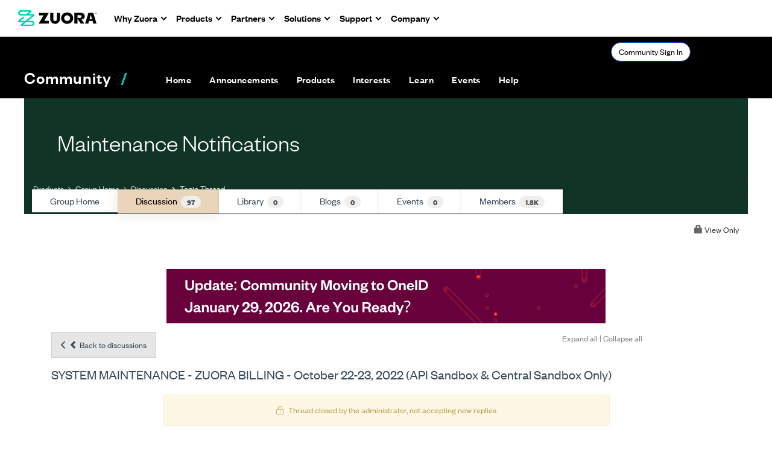

--- FILE ---
content_type: text/html; charset=utf-8
request_url: https://community.zuora.com/discussion/system-maintenance-zuora-billing-october-22-23-2022-api-sandbox-only?ReturnUrl=%2Fcommunities%2Fcommunity-home%2Fdigestviewer%3FCommunityKey%3Dc91d3142-7e65-4715-9e11-7eb5c768c213%26ReturnUrl%3D%252Fcommunities%252Fcommunity-home%252Fdigestviewer%253FCommunityKey%253Dc91d3142-7e65-4715-9e11-7eb5c768c213%2526ReturnUrl%253D%25252Fcommunities%25252Fcommunity-home%25252Fdigestviewer%25253FCommunityKey%25253Dc91d3142-7e65-4715-9e11-7eb5c768c213%252526ReturnUrl%25253D%2525252Fcommunities%2525252Fcommunity-home%2525252Fdigestviewer%2525253FCommunityKey%2525253Dc91d3142-7e65-4715-9e11-7eb5c768c213%25252526ReturnUrl%2525253D%252525252Fcommunities%252525252Fcommunity-home%252525252Fdigestviewer%252525253FMessageKey%252525253D136c65a3-e3ef-4983-9e68-fedc75671fe0%2525252526CommunityKey%252525253Dc91d3142-7e65-4715-9e11-7eb5c768c213%2525252526ReturnUrl%252525253D%25252525252Fcommunities%25252525252Fcommunity-home%25252525252Fdigestviewer%25252525253Ftab%25252525253Ddigestviewer%252525252526CommunityKey%25252525253Dc91d3142-7e65-4715-9e11-7eb5c768c213
body_size: 155006
content:


<!DOCTYPE html>
<html lang="en">
<head id="Head1"><meta name="viewport" content="width=device-width, initial-scale=1.0" /><meta http-equiv="X-UA-Compatible" content="IE=edge" /><title>
	SYSTEM MAINTENANCE - ZUORA BILLING - October 22-23, 2022 (API Sandbox & Central Sandbox Only) | Maintenance Notifications
</title><meta name="KEYWORDS" content="EMAIL, DISCUSSION, LIST, EMAIL LIST, LISTSERV, LIST SERV, LIST SERVER, FORUM, THREADED DISCUSSION" /><meta name='audience' content='ALL' /><meta name='rating' content='General' /><meta name='distribution' content='Global, Worldwide' /><meta name='copyright' content='Higher Logic, LLC' /><meta name='content-language' content='EN' /><meta name='referrer' content='strict-origin-when-cross-origin' /><meta name="zd-site-verification" content="s6x2j2o28omp9kcur03he"><link href='https://community.zuora.com/discussion/system-maintenance-zuora-billing-october-22-23-2022-api-sandbox-only' rel='canonical' /><link rel='SHORTCUT ICON' href='//higherlogicdownload.s3.amazonaws.com/ZUORA/efc46aa9-1861-491e-8e27-f9ae9d3d67d1/UploadedImages/Zuora%20Logos/cropped-z-fav-icon-1-192x192.png' type='image/png' /><link href='https://d2x5ku95bkycr3.cloudfront.net/HigherLogic/Font-Awesome/7.1.0-pro/css/all.min.css' type='text/css' rel='stylesheet' /><link rel="stylesheet" href="https://cdnjs.cloudflare.com/ajax/libs/prism/1.24.1/themes/prism.min.css" integrity="sha512-tN7Ec6zAFaVSG3TpNAKtk4DOHNpSwKHxxrsiw4GHKESGPs5njn/0sMCUMl2svV4wo4BK/rCP7juYz+zx+l6oeQ==" crossorigin="anonymous" referrerpolicy="no-referrer" /><link href='https://d2x5ku95bkycr3.cloudfront.net/HigherLogic/bootstrap/3.4.1/css/bootstrap.min.css' rel='stylesheet' /><link type='text/css' rel='stylesheet' href='https://d3uf7shreuzboy.cloudfront.net/WebRoot/stable/Desktop/Bundles/Desktop_bundle.min.339fbc5a533c58b3fed8d31bf771f1b7fc5ebc6d.hash.css'/><link href='https://d2x5ku95bkycr3.cloudfront.net/HigherLogic/jquery/jquery-ui-1.13.3.min.css' type='text/css' rel='stylesheet' /><link type='text/css' rel='stylesheet' href='https://fonts.googleapis.com/css?family=Raleway:400,800,900&display=swap' /><link type='text/css' rel='stylesheet' href='https://fonts.googleapis.com/css?family=Roboto:400,500,700&display=swap' /><link type='text/css' rel='stylesheet' href='https://fonts.googleapis.com/css?family=Lato:200,300,400,700,700italic,900' /><link type='text/css' rel='stylesheet' href='https://fonts.googleapis.com/css?family=Muli:200,200i,300,300i,400,400i,600,600i,700,700i,800,800i,900,900i' /><link type='text/css' rel='stylesheet' href='https://fonts.googleapis.com/css?family=Open+Sans:400,600,700' /><link type='text/css' rel='stylesheet' href='https://fonts.googleapis.com/css?family=Montserrat:400,700' /><link type='text/css' rel='stylesheet' href='https://fonts.googleapis.com/css?family=Signika:300,400,600' /><link type='text/css' rel='stylesheet' href='https://higherlogiccloudfront.s3.amazonaws.com/HigherLogic/Font-Awesome/5.14.0-pro/css/fontawesome-all.css' /><link type='text/css' rel='stylesheet' href='https://cdn.jsdelivr.net/jquery.slick/1.6.0/slick-theme.css' /><link type='text/css' rel='stylesheet' href='https://cdn.jsdelivr.net/jquery.slick/1.6.0/slick.css' /><link href='https://d132x6oi8ychic.cloudfront.net/higherlogic/microsite/generatecss/c3c62e45-ee88-421e-9622-9a45c71574cc/c4c815e2-0c90-4440-b583-e2f8c2203d89/639039269996500000/34' type='text/css' rel='stylesheet' /><script type='text/javascript' src='https://d2x5ku95bkycr3.cloudfront.net/HigherLogic/JavaScript/promise-fetch-polyfill.js'></script><script type='text/javascript' src='https://d2x5ku95bkycr3.cloudfront.net/HigherLogic/JavaScript/systemjs/3.1.6/system.min.js'></script><script type='systemjs-importmap' src='/HigherLogic/JavaScript/importmapping-cdn.json?639048995690965935'></script><script type='text/javascript' src='https://d2x5ku95bkycr3.cloudfront.net/HigherLogic/jquery/jquery-3.7.1.min.js'></script><script src='https://d2x5ku95bkycr3.cloudfront.net/HigherLogic/jquery/jquery-migrate-3.5.2.min.js'></script><script type='text/javascript' src='https://d2x5ku95bkycr3.cloudfront.net/HigherLogic/jquery/jquery-ui-1.13.3.min.js'></script>
                <script>
                    window.i18nConfig = {
                        initialLanguage: 'en',
                        i18nPaths: {"i18n/js-en.json":"https://d3uf7shreuzboy.cloudfront.net/WebRoot/stable/i18n/js-en.8e6ae1fa.json","i18n/js-es.json":"https://d3uf7shreuzboy.cloudfront.net/WebRoot/stable/i18n/js-es.5d1b99dc.json","i18n/js-fr.json":"https://d3uf7shreuzboy.cloudfront.net/WebRoot/stable/i18n/js-fr.82c96ebd.json","i18n/react-en.json":"https://d3uf7shreuzboy.cloudfront.net/WebRoot/stable/i18n/react-en.e08fef57.json","i18n/react-es.json":"https://d3uf7shreuzboy.cloudfront.net/WebRoot/stable/i18n/react-es.3cde489d.json","i18n/react-fr.json":"https://d3uf7shreuzboy.cloudfront.net/WebRoot/stable/i18n/react-fr.3042e06c.json"}
                    };
                </script><script src='https://d3uf7shreuzboy.cloudfront.net/WebRoot/stable/i18n/index.4feee858.js'></script><script src='https://d2x5ku95bkycr3.cloudfront.net/HigherLogic/bootstrap/3.4.1/js/bootstrap.min.js'></script><script type='text/javascript'>var higherlogic_crestApi_origin = 'https://api.connectedcommunity.org'</script><script type='text/javascript' src='/HigherLogic/CORS/easyXDM/easyXDM.Min.js'></script><script src="https://cdnjs.cloudflare.com/ajax/libs/prism/1.24.1/prism.min.js" integrity="sha512-axJX7DJduStuBB8ePC8ryGzacZPr3rdLaIDZitiEgWWk2gsXxEFlm4UW0iNzj2h3wp5mOylgHAzBzM4nRSvTZA==" crossorigin="anonymous" referrerpolicy="no-referrer"></script><script src="https://cdnjs.cloudflare.com/ajax/libs/prism/1.24.1/plugins/autoloader/prism-autoloader.min.js" integrity="sha512-xCfKr8zIONbip3Q1XG/u5x40hoJ0/DtP1bxyMEi0GWzUFoUffE+Dfw1Br8j55RRt9qG7bGKsh+4tSb1CvFHPSA==" crossorigin="anonymous" referrerpolicy="no-referrer"></script><script type='text/javascript' src='https://d3uf7shreuzboy.cloudfront.net/WebRoot/stable/Desktop/Bundles/Desktop_bundle.min.e5bfc8151331c30e036d8a88d12ea5363c3e2a03.hash.js'></script><script type='text/javascript' src='https://use.fortawesome.com/d67f56a0.js'></script><script type='text/javascript' src='https://cdn.jsdelivr.net/jquery.slick/1.6.0/slick.min.js'></script><script type='text/javascript' src='https://higherlogicdownload.s3.amazonaws.com/Theme/CommunitySiteTheme1/CommunitySiteTheme1_638156997126644861.js'></script><script>window.CDN_PATH = 'https://d3uf7shreuzboy.cloudfront.net'</script><script>var filestackUrl = 'https://static.filestackapi.com/filestack-js/3.28.0/filestack.min.js'; var filestackUrlIE11 = 'https://d2x5ku95bkycr3.cloudfront.net/HigherLogic/JavaScript/filestack.ie11.min.js';</script><!-- Google Tag Manager --><script>(function(w,d,s,l,i){w[l]=w[l]||[];w[l].push({'gtm.start': new Date().getTime(),event:'gtm.js'});var f=d.getElementsByTagName(s)[0],j=d.createElement(s),dl=l!='dataLayer'?'&l='+l:'';j.async=true;j.src='//www.googletagmanager.com/gtm.js?id='+i+dl;f.parentNode.insertBefore(j,f);})(window,document,'script','dataLayer','GTM-WNGJ4WH');</script><!-- End Google Tag Manager --><!-- Google Tag Manager --><script>(function(w,d,s,l,i){w[l]=w[l]||[];w[l].push({'gtm.start': new Date().getTime(),event:'gtm.js'});var f=d.getElementsByTagName(s)[0],j=d.createElement(s),dl=l!='dataLayer'?'&l='+l:'';j.async=true;j.src='//www.googletagmanager.com/gtm.js?id='+i+dl;f.parentNode.insertBefore(j,f);})(window,document,'script','dataLayer','GTM-N33JK5MM');</script><!-- End Google Tag Manager --><meta name="description" content="Maintenance is an essential and necessary part of keeping Zuora systems and infrastructure updated, highly available, and responsive. Our maintenance services a" /></head>
<body class="bodyBackground  viewthread interior  ">
	<!-- Google Tag Manager (noscript) --><noscript><iframe src="//www.googletagmanager.com/ns.html?id=GTM-WNGJ4WH" height="0" width="0" style="display:none;visibility:hidden"></iframe></noscript><!-- End Google Tag Manager (noscript) --><!-- Google Tag Manager (noscript) --><noscript><iframe src="//www.googletagmanager.com/ns.html?id=GTM-N33JK5MM" height="0" width="0" style="display:none;visibility:hidden"></iframe></noscript><!-- End Google Tag Manager (noscript) -->
	
    
    

	
	

	

	<div id="MPOuterMost" class="container full">
		<form method="post" action="./system-maintenance-zuora-billing-october-22-23-2022-api-sandbox-only?ReturnUrl=%2fcommunities%2fcommunity-home%2fdigestviewer%3fCommunityKey%3dc91d3142-7e65-4715-9e11-7eb5c768c213%26ReturnUrl%3d%252Fcommunities%252Fcommunity-home%252Fdigestviewer%253FCommunityKey%253Dc91d3142-7e65-4715-9e11-7eb5c768c213%2526ReturnUrl%253D%25252Fcommunities%25252Fcommunity-home%25252Fdigestviewer%25253FCommunityKey%25253Dc91d3142-7e65-4715-9e11-7eb5c768c213%252526ReturnUrl%25253D%2525252Fcommunities%2525252Fcommunity-home%2525252Fdigestviewer%2525253FCommunityKey%2525253Dc91d3142-7e65-4715-9e11-7eb5c768c213%25252526ReturnUrl%2525253D%252525252Fcommunities%252525252Fcommunity-home%252525252Fdigestviewer%252525253FMessageKey%252525253D136c65a3-e3ef-4983-9e68-fedc75671fe0%2525252526CommunityKey%252525253Dc91d3142-7e65-4715-9e11-7eb5c768c213%2525252526ReturnUrl%252525253D%25252525252Fcommunities%25252525252Fcommunity-home%25252525252Fdigestviewer%25252525253Ftab%25252525253Ddigestviewer%252525252526CommunityKey%25252525253Dc91d3142-7e65-4715-9e11-7eb5c768c213" onsubmit="javascript:return WebForm_OnSubmit();" id="MasterPageForm" class="form">
<div class="aspNetHidden">
<input type="hidden" name="ScriptManager1_TSM" id="ScriptManager1_TSM" value="" />
<input type="hidden" name="StyleSheetManager1_TSSM" id="StyleSheetManager1_TSSM" value="" />
<input type="hidden" name="__EVENTTARGET" id="__EVENTTARGET" value="" />
<input type="hidden" name="__EVENTARGUMENT" id="__EVENTARGUMENT" value="" />
<input type="hidden" name="__VIEWSTATE" id="__VIEWSTATE" value="CfDJ8JEeYMBcyppAjyU+qyW/thTAwmUrxVALPURNHMU4WqJMJN0dQKPiQ/FJMS0bJuz6Le2MBMUSbZJemxcpy1gmNF9ddx9SnErC5ViokOV+54MjjUuZ42eSkJRxIuQ7v1w9FkjcqKx1K207/N7ZOiVU3fJ2E4q9g4MJVNjUlinSn0HR7muk3xG1kwe4BA3AK38KvaWeub5V354cP+DSifM9uajkifbOuFHoTOpKd2KVJrwbSD14StgT6LIOV8Mzh/h0EHoXGicTrFWHc3SghKKPE9hOFmw9HNAvLd2h4GpvwgT/G8NxzLYHfb/MpgcGUZhko4Le8kDHvCz4YxaavdHoxSDkQcQIhxdYMBtBvOyiLiAUdyu4aDouZjza8k8kPmQJIdMFdFVJLLMk2X8NqjdDx8HNJqDCpB5IY3CMfKPqPgzZA46SYXsC3BzT88W/jwC4g6WQR9dNKDBIhxZtWUVzQ8bsR/[base64]/eVCqv5J12cgL6kwKiRr7kLa4hZ14GnpI5UexvK/UWXheC7SDdjHcYItmrK00Eif0g2JJE9zuuuKzRR/EmWTAaaCiqVB571gwpfldQBJvMB4giRg1WaYjolLrNPZvTbwFMIMf62Ew27Gk3HCPXORJz4XSn5H+KNDJHs7CTTqNgKmFy+QbYF6NWUBlswEVIUYw4CejnhK8OntQwGmRjHCHbMC04fpKFdwXFyDh/2m81ByUAYQflPXnHuzCwiljc5JRrSZlUMYaM0H6K2/N2ohBG0d6mgmVW3wdeJGlkiEWvILLvSxAFuBzeCcp1NUGFYGexeQd7GDctyuJ7rD4DbvOj29ubMItu1puyOSQ9RtTEGAEn3wogoWJRZcL1op0cCZ0PTjFP2rCiNAPDWf3sQL2n3M9o5K9hX7iXoHp79st0IF0eDKM3MEwDNwwhU/Y9oYBNc1evg1iRrL/lt1nYRZ+m3/CjqDz5Ix1fOBhvtvwct8/EHwxTTrNbx+NiepYpIsozQPEb1VjBqeMcwTUbEtv5+bcteoknJHcIxCYfTRkD7YSEfevKmM8ul7CSux9Q8g+W6yRerYAd4tbiue2+bxL9zHMIDxmXofEno0jMxd03tsC1gWNlptcmU9mez37xCDwHs+Pn/3C8bOnON7F5IRmY+cloldBO7MPat1honMdxAyz/YqHm+bU/v6QAP1a9V/oN30v4tsVen94BEjzhc8o9IZLYkkGJXGXiUILCbKrePpL86Pc9rQoBEmCcRBQTLLqgRgXSSFsgI0AFYFL0fEnVs6e6ZQWqXSo3I1Y++we5CD4IWbfwEwKUGkXxoZLShg64qTwb48Mw50w8l2/DCfIeZHXTrpMx13ZBKiofBiUgPNp315q+oecnSPwG+eduZlnQKFJ3ZNInCJeJjnCriVryU+11y73CvmiAj21ks5zgYIIs7JlU92U1Sxw1pBQDtZYSSNXm32XSDodqT76kuBzVp1T66EWW3cOek3Qo4LZEf+R9X37w8ZyBFYEyPxs0fAMYjTtF8foNLI+FrEG/AQvEbfK/WmlBgrFlyXFQFBRbhiF114rlTil66guI9Bz1qbuiiTcPlDGOmCd4a30aTYTtye1SUPw6hNGNz5fdqZNSd4uZVD1BvtEpojqyW+/jDtSOWKo1sPWpPy/kW/K0FpG4r+hRfvxa9TeZkMQ/[base64]/31t8b4w6IgWbq4QZkfdnGEoQxqnN0mV43FbSX51svcdKp0NFOPkL4oimmrS/66KXjvh/4wJJIuzzNJyYLPEKQ4E53/qea3z5r4XMTLXVaDRgF/[base64]/vuikalxHfB2HYgYGls+4yTyCvzk+lfQwSTHWOWrCMInrlUfheEehlgklOHASQiQI1bmqK2P7Rv34yQnc/VPIyW6hCrhIR1+dI0egG+GpPhPHqVwbUgTeyOCQ8WnNrIHDLGMHq9PqKuzxctWj9ZWcTncUT4QUBDCT8wyB6Ye9S/96xkghk1Xz9qckGNBF1CVjRtbBbhadWlTj53RmKKHVvAOybuuXd9+itvrx2b+Fbp2rFguM4meBlb0wOqKX2dcZc2pv2n+lTbdhJxiIH6c+ViEnO1vfYfSENYagXn+g8h91CcBMrleR9vhk5V8JUAXO6yMpy7ydV/I+11MQxcU2Uzas7lGFxI06afS0mmtshSgBGH4RdnEksGJk4J+YcGjIjoZjNffRQrXCYWRp4gYuGV4w/luGJZ835PAiu/vITpn+4uVTP7pbJ+7WRXtJqW7G/4GGx7O7LWSbM6MLGJGVs4IU1wti+Q1X+KSMjNjVYON+/M6GNZBQNVv59LVScpEZTw5wONWwze/goshASTB2RAmM3stykukDBnTPFXteivy/O7spCc7VNxwCLEM3PUmzW2I/OKKHSCIB1/vb/Y9sAzN+pWazoCKmRAsKe90WT+wBnKP9vzs7egZJXAeBE87zHxb6HjgNPOaK/WRsSXjtXQ7tLNtOB50vNRKwLuPERJTm6m176lYnO/a1nvNIaeYfud1oMDlb2Hx2wUnFVCwP6oK8eQsRr5+w4Ywuk+gyegm7Z43UNHbb0jxDX/E8f1HQcMFaB+FPa58Tr9GTa+zVfroaQcCb1dLNRr7UGSWJbFxBCuLFDgR3dfaCE4sw8iZYMYNqIGdSO/6kRtNqb0hl8qJw+QZP9hs7gSWGRgEu6XmraUQl37ipD65PAmr55NyU03BF9CFdcgZIpNAGv7g5PueIb748NWTGfPERDiAHzA484iEDvXb3NcvUlqBYMYyysvqJbBv98k4OpkUq4hr+Z7HedZJFgGSiZa8CSEKcAbY6PCac119llBUO9JiBd/k4uCrzxWAaKp1wQBKfHGtB+8KrJ3xhe3RIQEADrUa2QbPlBiCXB/preKtztWSx28OijwZkwjCATFUImXu7BLLaopIVvdSqWfV9H3IK10QsjELL65ahAxJUee56zkOWoYJNs9L9uQnfaUy3nRv0kLog2smeVE3li28ujaIWvuZqgca9TEl/HQx39JkWisaAv6M9TTkEtJlc3h5W/cSGmb5BPHmpUG2eN6d8QTzg7jCNE7O7uyC81UwRZOJlYzVaXPb2WyE9y3x8NoZs0y7Qw/M051kRV7K6kQyCxPQ32APMY9esaGYsDDtYDwObTwvI9nfu9dyAY9GffzFd0qnrl8zzgDzZe4Y8kT8rvDdt9f/uBW9GQvv5HQGHOIlJiqL75XICyCiEDgNsRCqriY0hy892b76sz34KrpkMzZfrM8BPCSdwYeNqpxRoZIVSaHhfcf0LakYOm+vQQ28Vi6SMN3jsSgMq+8EnHvNxQv0IiFNBcmw/dg+rxm7HRqucVGaH/ARbgG5d7h2TOf1xqqxL8hdQ11NN/iFfe31M9qEd8KEAVxZwC8sSw8bG8+e33cZetxauTmD3QGy9FT82ThNaeFSe6zABiiGGn0OCRfkpQY1dq8y07SK2Np0yELeGaOXjGtwogyCKDokiVhvmLtIUupP6YdptMgRyBKDwDujRqAb/x3PnoljVXqU/YT+Ck9Adw3UGED+b7r4MnvFFMykjGHqKl6s3nvRZ6fNRLBnfPX8Cp4uvxzWFcpBFjcJDQf2FXO8Zvb7AbpvLRkkdQ4TNI+DC1+RW7lviJ+2ZeCervLcX3aVFPCOyeVia3x0A/IxjY2C39H00+Al7qMXPLYMGIHxNMPoU67QDKxYs6eBdi9WcLUEjKIV01U/IPfvxtHv6XiLLYevjpsZ09iQdau/F3/CvUg9q8Q86W/iJN6vAElIEuWMCPLPvbss+/pp6OEKSaNN553YtwZdasDK+q23HAXmNMAJ2nRbfDaFcF8fJJxCXCfNNM4ctE/5PfFfgvt7bFXP195ZK1F1rD05lFxXXEwFuZScZ8boANJtlip3RH2z06t99a2FaayAw7nhCkDydR05DJW0rhh6XtiaFk/sdIabtoS4icUdUebTD0iwWrealeU/e0XRqP7rr7ceBInkuabJdlHrCOYxb3Z73H5pd6gXbkxG0QA2nHtsnL8NZ7LjYpiYnR6eF8feuA+gb0ZpIdMW9pKbOJUmccUVZhuRoBMjs2FZDXSIKHXhGeTNXX/6+VV5lOs8essYARaDGItW6oqoh64eQp18dUas2iHu0H6mZsK9HtGlfkmr4FNOGl1chivRYeIMirlMyIGZdmA59lBsxJppCkIbefqR5APGO1SsJfoMP3TdT7Y5ABCDQKm4ku0c54M29Se/dtItsR/UI8dprAC621JGM+rifl90LgBofdzkUEF18oVOqpXLoemopEAr/trCcqPoDoPzbFwYSK3rbaK3bOlUb094QoyFyiun0D/az54bFRIuhvGAUJgjrybQMLEDnLKIU0YLNWjUKnZP73IJ7hY9okFHTO6vGtWod7BN9NmGr0NW15L4lTz7jxcHT6o4gZ2NjIt6RgaQ9ZMtXFU2RtO+ptf3Dv1FwNpTpeWUP1W3hzfREap9B9oicMisJ2Osado6jz43DkT7VqLoYUHy7u/1ZmlrQwRAlpnQV/KmZdLXJzdpqyPNpkDiE6ndcB/80Abyfy/6vUvEw+kOXrrBSd2pQM6aPQH/xXq4o+z7AClOmxaLPTBc9su5crRzVLSAIQgDldW58EQtvcIuxr4T+nmiSWT5tbyz4Lu+5rOdvjBxeNmUnNvbMfOVghkmg7rR9RoVTor3JdlAa6YNSfinXYQ952s2YLm5jxffLi+JihUVas4lHU3eaB5i1YEo/CA8CFxRzaB1IwrkiH0ye0m30ckrshq2Emi7mqkNv5fZWC+lbHAxwCxLTmIkkYiektLkR/bZQQwbkHNHxslHbZz28Uz6AMm5KhML5j67+58Pq7KJzuOY7TWF+3mBZZdfjJCKXlZqLK6lRRdM0a/LqkXjIa9ZOboDAdPpfxuXn/2oN3fAZo8dYq+Qdt/MRXMEYxLdQn+ZcDDRJf6phl33oH0bk0EpzqwfYW22dbm7SQ1Mqlmdz1E6UehTI+/KkXt+QWAaO9dxJIdzrgKoMpusJmW4zMfN81UhFvRhLW18wXC8Hgre+srAsvOSViiVWEnhIffOvF/v4pxnXtLa8dUWythzHr97OgeByHRIgM49eh7domTNVqCnPqpJlToyUYAjlSAoDLYf3O0ZfexN6WhA/x0R7sP6zy3Auv56kpPVYmt2NKGOqDQSVCLYtIoL3SdFBxr0daL+ToAiiVZJjXYwN6qghKyPznVKihGP36DbiQuVEg3RHjQoplEd61Ss4ug4+EKGGX2tdQJzGM/mUISYHraWtmGkaGG7F4ijK8m4+0F677Jt8jH13Lk+OJKCURPUjWyH+BoesKdBx3WkbJ8xnUm3kAYpr6Eiy54k84vZ1QQRq/jaytAT2Xa1rzahw0fKnOnpmvnb/DATJbmGPqf4+e5hV3Z5qg1a7hmqO5y2yqcXoxe7zoOwBVIjNC3L2WT623ZdfUcErGrqu6zwZJbNVqYjy30l4gSh+FW15J7riv58QEsk+Eo9ZaLCkaL6XH5JqcW+w3ee6f/EzHQEY2YNukvi98/[base64]/clLLuQ7rCM2zdBTA2rzb6x9e6kWaJ5NdyPg6bXf41kFdvSgBwHpDOg9puUEdrRMv8KWtuf91AJSiqwAL2iZT8EVGtGQ5nA4L2cIVKTlPiHgwv5udlsBW4nfJIMg/9zNgg7hQABK8168mOJ/gwmEh8z/UnQ/VZM0yAqivNBz4YYrSY6og4PSbKNSi0UHxi8lMLGbQPsD1qLG5l5kdOsefbeHXAZ7+HuE9/3Y33xL7f7HTfSz8+dX3lCGEUuUBPnrEQyvzkvX/NAN6IQ4a3DWcARnPhbwAGJhSuTQu5sTblA563xN1Y+3OIAdg5S/KincL+r0UO19tbVng4Rf5p7zf7DkBqbr7SFfy3KJR/c5ER/XM28eHeAuVQWt/hS+Kf8UNoeL/j3p7iosW1dxAdTO/YnBLq6//TXYxXvkXLSAtHh6PtOrw/CNFd9MlJF8slac9/KWV3ZEJE/Vqi7V2DHqlZckaEwg4fi8SixpFiEihEikkvGSsFHcvn7e1YSmgzUzYmxDiR2kBzQud+5fhnx1O5IUr8Yh374owidu18AXQ/KXVcLlrYcmCL6Ux+JWK4EFp78SEK8ra4TG2Hgv5HAtO75YiJgS2S2dVNRZdHazv2ogmi7z/KFOY749Fbu95MKOGiziKZ4ZabsAFwUsl3KepWeswxT4Y2ePijixbc9cgqKR8KFHIEEpJbx6NwfUgc0epFtDSqUeZkJa5DiwLc0/pNaYm+yZMz9Cnb2psfmVOKvrvlnbldGCCNDbA5VkjN/hCLDySm1Z/4wHT4PmLPhevJvR+3AEA0JEHLh6KoHRBA+2kmtulFWYvUM3caj0QdOH+RPIcFLx1Nx4ieFbJuog4wi5GCIeV2TC88ri7t/1VZdYWlhH+izu5e1LLjEIhfRq4rfLZu86lVQ4nn05P4GFuSNNlXNbeus208jKSQeaPtmay3J9FEHFfV8gATCGAtJYfYX+qxSFVpRlHj3SM3AM7BVl8AdgMIh/LB+XMfAssoDzbgunOxayI/g9MKzR5JSH/[base64]/VON2dEkqaCd8GXYnz8qsF7fqUiMFZAHXnL5bfbvB1b8il0MbLzIsiEC1K7oVU8l4bFhQ52A7m2sr4LB9sNGRWbTe9ttLAkUjnll2gkb9vP2DXzNYonsJq5bRq3ud87g5HINfmQhXAipSfWGm6jX9WF2vKxOIwqZ0VSRI8z9Hu9eu6bwqoPFap/Gv6/sJx3ZaHGOE7xCTQx7+H2l8gqL7KX22Hx/5CLiUKDYs7p4pCRUBikbR4nQhFueZBCabOz8Xnk9etPZJvzsI0Mmci1oPhArg+d2vLWGYQYGszudmFscxrbSb/JmJD/ZjJJboB2Xbs3aemiK79PVRUDh6nS1yv4Z8qfdeAorYwUpzyLL27tSAlhwBlHBx3gtEJpyu8Fe3IPJ5xBOUIpH0EmlXOgQMAboVAcLijfNQUXY5k2uGOzW8UNv/a3SEUvOkD5bI6PG22fcNmMFEowivcUfhUYn9sncyjFXO/aS2VSsObXlvWUHVFYpCoWDfezhFI5sCjw0oVieGFw6dyNXiiXRmzmreoLC4sj7bMrGkzXSAz7N0q6IPguLnuv8tTc6Wyy9S3suGpc8L2JnVVd7rta3rGRJ4uTJErKNI5YraQ+0YGgUfLozpqIeyeQzbG4BZeSzWuCWPpq+v0zWmLRvgX3dDTOibpYi/QvhUVunGRMBP+FZHMui1ljDCnqqryTLtRqqSHGGoEOAEHAiU9umY/NpDprs0/a+B3b++z6TmPnv7aAktS0vCBYmeQVOb8jYgNb0Ii4iWsMFIWRX6kkbWSZjEc+sJwb9YZAup20c3mptKJwUWqYeiZqdCvYcWNVtXlbPuunXZ2ugSWfJ1Ny7kXZQkYe4TqvLInWELQltHZOqymsMRuINMlEo0C4Zg3XVg/Rx1dy96zIStiJQQhLl+tGa3OG3RQa63MYgcxck2mty2jczz4ar8jwtk3ZIZpUWJEenzB77x10yOar3StnP/N4zhrYapwBAz8tqf/46qTMusqpMYPnwpSeOwTqEH75S/We3g3UsCVGk3C1tjnLUgOGh0nQavimdR7o8CZ6GHuweme4iwm7/9BecFEbJgF8Ip3rZg+CnVytKK8XTO5l2D5ZXG6ZmlX8V3j12834AfNguF81w57eE1qB/fj2MPty3h3sFM9R/C2h5eWcHh1Hs+QEqIczetlMI4nLaBM2jdzKYNSB8dsrGqgTOuF8gIbjtHpfUZIUR0EzIBD6xaNAfUhg1EMJAWgpg0dJtrpb5iyz29sx5/IetXuvQkbWuhRukhJWZHPLwOhEZvtkioRZep5Ff12n0mYLOFY51+GHEbx0dkgTpAxYJDD4fuB4UO54sC/qqhaxQYLsDEoBIIrBEbw3JPUJ17YTIjq1/MR/WZYxoNeOUZaHF3DiZ8MzvP6dvl3dVTLi2O2zSj9iPFVmR6EnY1gS4PaCqqqw/COhpFTh5GGISTR0yW57K24GELbaYmAl5zk9XcOKB3BTdJXzN22lXfBJAYhO7ZbLvzJ/pSz1EQJVfvsaScDZgWXLvIb8LtJnLPI3IgB6P7uc+B1Lg+4jzC5ub44cMiowa94VS+/Ks+uQYjO/kqp/CoeHi/pUf8uLJZ5p9BzYiW+i5D2Y8aO8FQDWS5f/FyrX++wqc9qaSxR7WIIevrXhqJ5qo6YH423Xpq8V+qwgAFED4gwcWYcVKTQcynmITniWTijChO8qQPn9d+LdLtJV3iKwGABDk+28p3SwTfRS9Bcs6V96ukJ14nw/FIauMpOXJbSWX4BOQyU1u+5OGqQDNNopaGoQkdXts3VMLn/E+YmUBkOghQVh+G/2AzXDBCXMmmzp1Yt+jqMJmzQm4HWAIgiiQdLd6cevQ/OA2S1yh9k+kcFm5Rltkx/834A/K1KcAONUV1uWL0u+SJtTOUvyCdR4+gUxF2AdA8Zlp23u2LFe62oNsaPM4hxHbYi6vTJYXlFrQF63DN8emZeKm07L4TC7NDvOST9sDYDXjEgcvZqpMHb0p2IFPzj3HQKQrzQlxpDxyGU8LP6HP+fxmdqQr5FGB6f4aBwYsyyFYaMubAr/[base64]/FcbcC2XM58zjWqIO4BYAUmrcqIo89FopCo7lSGlqpVhSBBDHlU3kihXY769E0CpD/o2XIPThmr7SaF0MsrPICWDmNbLyCPfiw0kQDyDC9iWmCQa0ItVGTokY2ugwYweQvitb2AS0QhDQ3iF33K4OTNyVkgSwUbY0ikhCaoVBXcfZtlAleqFwzWNBvu+K41c9LLeSbj5r/HoZA9acb8sFzDHrYqcSScJoRcffRqFbXReE0b3MP5CXTPfQCd7wUvSjvkICyyYAWJR7TMMqXqIP0IDHImW9lXOXDjAIQ/H2PW93BAkIKKf/a+DnNRQyAyPFEveBu41fV5TFXpF9EGNKrpPUNWYgcOrj7vDC4UKcMGia5TI66fNvHbVE9kygEuiBEv4takhMI9FKqurecqGvKZwcWDhYW//nna4PmqGjk2j27PU438rXKuU49DC326ERglWG8nJtvzGa3TBke666fPeQ6Austvecw1IglPktCTTLtkRJui+ICwpRD0AkX98k9z0L3Ut7o3CcLzPQ3MULmC7OYrM/4ExP3qz9XgDKIvny4vfQp5Adp0UXc4dzkpjXcj1Gybj/7TkKGuChOkF1VpKfpSDbYufHXF3ZLOSEDO/lqCJ3dcQUgeOKICp3YvyH/YWqO6VVXe4Svmv7TNvf829yT+Eq02AoKLofulvh/AMX1c3bSA2zRJcVWR0e/HJ4MeS4WFkItAyix8zdjX5bmVapNhgGbd3LF47eeK5fzeYJKHEzxPhXK1cCUWx0GWBZvI+5vCLddmk9ks9sUNasnXzO9AkmoTQRVL9/3TrVZZYFsO8pRvYAzur8ZtN2BypHVukjyHii2XqdtmycVwJ45J87pasB0TX45PRTGA5qps+SwDZrWXZTrKGVTAfYdJLY7Wy7fwCgilSxifKMQczY8kQ8xeOQjLaqcocKw+iOFT402zDIiDgBjud++ZJE9e0CeGKEebgYoQRsEcQVhKW385tUaioEh9k0P5zAJLqHzs/SKxwd26Aw7xNTT21Bp8v528fkJf6GjmWF7IA0ReVl6GZ0j1Bs+LebPnHSvTr2WlICyelObkuhLWV9WQUkeBixc96iENo8E6aA9l4Gs1SRIsM0LTcucUTTuWeLvv9rktjgaB2qe1Oeuuhv0pXHuGw4n7S01n+p3bWyaZLKZWtfzgVKL/jIKdV5yleNJIE3TB3eWt+oBXFWSqOF2oyXebTEqXffzeofx6BQOiH8utiEopK1bX0BtO5wKGT6gMDmjMP33vXI+q7us3T3/xsBhJn20K5ieVqCSA+0AP0q/cvP2KF8MfLMJgE4U8U+186JDdGFuf7hjqcsQtUgAvGwlqj7g0z8i5TFOxuvsneouXvfkKw+iz54qTJKMPwZOtx2NGsSdfZQFZkyzD0MpdUC9fZ9MUoB8BLIHgdDSZPqjpNlPcw4VRXHX0vk4TN0zrTmfmMZkjP/cujO3cyWMkj8urZQAk5GLTHAGf8QvAEgj5g/VsbGJ5fwDhyJrziAoHQXn1/qB0j2Sk2Bc2C9aORBQEHt5+fYH2xcboQOs7HhUmjzGlztPTwgGdaOhnunWBjfxthJvR7tCg64sEsc07jkRpLG9LLQ07IXxv5gz5j5Frdv3beDYdtumrCDRBj+dUqYGg/lDKeG3kEIaxS+rzsudmogwAYhgHPPjtL5AL+gkl5fQdpDX1AzKOhfhCwVtVZOhMfq0+Pqr5986C8nj8uQKZ+xsz7MCw2JbEOGQ61B2xIW5J1k5VWhrO30agzSzwt0KiYP5hCkOLza9079UUu/HOAILosB9kqsL2aWHK8GRPs3nkfbCJMR7eWv/vFByi0H92akr+iy2CVoGEJJMpPmuJ4IfokG0FRM1PHX7O9+mhCxL50AcYp6bROq2+ZH/BGnzgrdUeMbbHgrT7vnXc7hmFZeRPtAxKY1QAmINAJ18Jzs0I4DDv6F8chwMuSCyMMrzq8s1A5IJFH/pOhRj4tU5IVbuokdboObS1N7knn60sCuh7dZSru+biOGVpOjCoQYety9/Ho+zY7QkTJz7eUdamsRaLpZz/QdWKfuBMOG9I6IfABH+RykoN3xRbLhZCyBhctGESFlICq5Tm3yIErK7IpAf4LX3LwwVNmr7YZ0IMj2j8fu68Y4cU9k2KlObaS6HjUfaQrAPZFdmQJEVlB6UnmUPdw+/ZMgZp21EWCpW/IZ5kEhgc8Y5djSt6MfjIH7EkJnAi2eZJh54EX5L4M4dpwQTbGy7zCJqM4iamGWdYgT7Q3qmdToydzmxGlz98CtvlK+gnrVRvPP6YRHcY7qXWYCwau3RdEAuuogKY5Lduan54CPO8NX1qsWj/VVu/+CfEAdwY64fFSuColBKGIdlSlWRatPU40aqcwVy7l5gzdSD+4a4zMMmRQ8UCTGjvbuo1Um4HDLmU/87SQg8xJiORmel4fR1qqtLXBV/vthpd+Sg2VG1Kfhbz3AirEOqwyKez995Ff2mgTM+wGjSHHrepv4IeJmvqdY+tGfoPC3MkLRyYwpFxMjDa87UgWk7xA1WEiWeGaOVpBf7eOi5R/Jt0FlCsM7uN6dERL8kzxvExcjPKZuzEENt4+Ptq6PlI6yd+x5S3VkC16HgZ6uSeG5hqpIN8YvvOnPoXMj44JnGZELCOdDMHAztC2OM4dg22d8DCu7nw6FlfQYXysqfz4/SZ/mhY7M2pYueyzYP/FT/41Pa3lVsitb7zDSf8qB/PxV9jsqdmyYayigTeXHU9BGHOMJu+/q6rZTAWTsm90xHXY2Gj4y5HnPO3+NyiLSUhbK7XYhm/oiBgcVX+VPYar25xRwWCqkc7YhIOMBch/Br/iEFIovpHIcS1vcWu0f0PtkJL7I45KiOjPi+KWb6THI+iSUKcjlJ/+eJdI1gpvvGzJ1UtUsJxi7JZkZVsuiWi9+QqHaKWk79rb4b0qrLAEeI3DdBpLjbLnGnKyo/86liPpLmkqhI7uU5/65tX2aAYWNHiGFEWArT2ZYTB1cxodVQLJCbqCX1Nttd5GRlXXYAiZGDKztzLv7EZSYpUakgIZMl7nOPoOs5CVXr1glUottHasQjy+ge1UoeUv1C9yUxj2wdTggzBRAJzUUIET8c02FL0aJ2UaTDL4sp0ILweOGU6iu9nwQOPR4OmGMLYqOgVjjobJ/IJR5smrdFTcfbrI7jylsMcx1Z+no/aTbfTkDXdk4ZEVzbyLUEpwNjGbMCfUq/kuWjzE25um81CtJmKfdGzOoEZBZcuGtvQfiIG6c8v5MP4i3BzEvLKNtiwBM21yoHqDicIVzS3cqKv1IREFMT1nhClVte4FoEOdOkkqQ0hLA8OcPUI0QRwHC+fdLnnwfr8w4JKqzER/h6jf5NcHpeqzJkdCun1K/BQ0LoX9uvg6bt6zVdQTr4n0t4F2ch8vHRgH6STDM7zBt4fO4jw1WZZqoJQV8u/[base64]/qSk3Wejwi+DwUmyY4M8iXEcryt0NJXOZXd4CR7nW++16RKTKU/wH2vjWYHVW8xJ9S1hU72egoq0MuOMq8IdW86O+0Ex7oA9zmPnr/I+7WgqwK8adpcQ+XU+jg5oVffrP6jM3Gy9xEVxSpdZGofSq9zp5j6Ezy+GT3wgfky3TylI+pwokkRJq6V97FEkb+WTBLucA4/yvHSkqx0AmJqQASvVlBJw9JIMNnZTBXtaZsRDSnd1E/kPH+Z2XCPTIuvJ2ZKDptIJaFav5FzcorsiKfLLAhSsX5N1cBmoo3/uRde7p98EczJ0NT9O9TvICo9/wKsNs3KtULf7GKmoutX6RNM03/DU17zj8Doi/KM4UtLqnkKtlp0+lf7Q7fSx9uzzVb7l+BxrjS8dF9mURGMF/YLn7MfGc/raYylX0tg3+yuxZJ+/3SrDPbRpJiiH+lXHhIvpBcwlx5ikvKqyCIQVCMISc7C293jwbMgp+XgIv7yjgUSN037UZ/5g0mk5c+s0EcKXckbVi5Dbur0xQLihyKL8uGhn9er/Y1wTmulbhsEBM4p/Ddp+b92HtE5wt6SWgASUioy6JJ628ZooiKgD2L5bm6/NmITEMRnGsDiPZ39G+BstmM4zLjBSV5gqp7RuNM//+zpJSS7lSNtnXku+QQPdMJoHPTUb8CGWxqZu8VCkPHu3Dytjc7V9TBbWrNx2jLPXzKmrcXuClYTnkkP7TRy/Mo7qVEEwfaOCQEzazD4ad0wQqeh+oIlsB90Tu2wvUblJqgUIkBWylUCgkynOLLoF92CUUnXS84OOGlehH84iBdpEiyzQLHSfAadt0KIbZBAjcnIsxQ+PWMiL8ty+oxF/JNgDDZeQ3jhERWQ9wjbz5n/BAnObpAHhO4G9gn7G2mMs8rDkIdbdgwM6sdXKtp2Xef6FwkC5jXHkZmZjgZdn4h0ZYWor1dkbenkmTjUUCu03QX+vOG01Amgonl2V3XD8ITokit3VY2JkuzQ62dbW+f4pcg3U7IETsb4JAKr4Hc3PPH4gwh57+9DyOWjSvEgXsQQC/[base64]/Uq0rwe6BsyFTGiSg9B/lXSh42d7iCgQRoyTktz1YqmVwwZlZ6y8WG7Lb5U9rkBZZyL6JGms4b2S9t9o2JIKj2Wn3vhsWm3dNip0t99PeJa0kU5O9U2PgXKJs/AuN9P+jcAHVlyJpeVfv1sS0/j2U5qW+DTZfNdFIGHIwtNaZVRbkkJIYxtH6UazwyfWG5VEIAZOkFZ6uUs1iWcneHE5ZGA6nM8rQzIyTFmH4U0/snB8Ep2yBT19GpusxbVET6mqgG/btxHLgY8/+gRFsijPD2FZCxcjohL6wn50B4rypBxjYS2SJBUkGDaoTGVmJlJjKL/TO7tDwzwTNTMo4yuvKKT3moqSQFxxMepHbBJ040yqRyoDyUSEpYUXzR4DRJGe5JrAN7xodLDd/c53ArYKjcD9CVT5sL+5v9oe5sLymofLbXlugGCe+F2qar7mErO9GxWNNjcJ9ManUH9vtj2JWZRZ07rPmDPsQ98BKOiWT1a/Ms4fCjtOkELuwEe6+36z/KyueYgC4iHcg4quNLPJp1X7dE3BWgBDpmzsJ5UvqppCa8ZAr519qbHD9egvjC71RN8OdBAHCqSVrEq3XuXdnIL8/Bmp3AIk+l+XsxE0pht52J62KkKgII6FH78d3rf8EoAa7JaIzNVSUTOqTj53ewh2hv47eyTBXHDcVtz7+U1eitOPEw/DsZhpUFnxh72Id6HoBuQNIXdRoAF4QAOnhbxS4EKZa82WepLATcx5Zycpca0+XeDAER72dQGDZnsfMIZcx7sxZNZEVbf7SF+g1QTKyTs3fAlayf9+DbPVW+VYXEKizrfdItVs2zJqE+7c/KNSyWF4bXuc2aBY5EIDfDdD6AFm9zxbe/VTJO8PYpo5bcup3WMoUgAEklU47qqDYDOYtWmTSyeSBZOkcLdjWpFEC7dMrSswFeRo7slC8AwjvdG41nI7QQ7RQ0qwGu6C5XgM3mhboP6PaC1MLspatS/lSKCpvfw+TbagcBQiNWoDJ7wzNHPiDJgKVnT+LBT4Dw2W/xrYR4gDnaI4uaPATjTQAA6uOmNLiJlhAXhhgUUkC/486HNXwUgv8ovxRhGTGESUp38u/3AVICMyJ50nmn5Q7uOYTFzcnES/CG7ZcejuyAhT2BRRdJQ03tE/qV+gw+CM7SOclpfd00EtMI6KDgQysYOSz9mtVemyyGz978DYdq4gR5LqG8rFIO1rj0sq0fKx4X/EUm9MQX/go4gBF1o4fWgj8gz7KcKgR1PVrI5rsYZMJPnkcLZ0i3lvrsOtn/Jhi4Up2fiSdo+R+suosMKh42tzPvs6Rmi8XFh8P11Ey54T9A8Gtg5+TvaxpkYB0WouYIOzq5Jwf7WZUg/2SrhU/BSFwjTyVpuGnErjA9zqcDEQSr8D2PLDrFK2qgMLdHKIwlta8n6yXUzHV2rgl+4xNdmGkXua81uuH0zU+sTBcykGBGp+OpHXUZ3erWrBdxYqLANHoIhWUN1I6qdKJ2bg6OTig9O0gRL+/J99iU++I23gV5yv3oljIsCHEhL7mElB1AauDv4bhl/uDHqNCjWPskDTmMn9zqJOUmgBEcPcLvpmJtcXMyvcg0ZZTzTWNAPM5p+MCPdqAxAsQIxmTIgD5JaFCCF/bZB1TGZxX9iMw81sV4A/N2B2ihFMwhAgKAPSe7f2+LL/P40507lkkCpp7tyU8Q2pAsveOdFjvWL8lWdLyQmJB1ab74hnLd4x68bwUOu+qrEmAwusa/J4vtBUbBn4vGszlEkm+MNbiwIYnQSW/bltcEqAPEyoOJTXhToFRUsnjmhEjQ3TAXLGC3fYDClpT48AVCZcjxsgLL7OQIN9zVRmR/QtStIjMV77vYau6TfvscFS2so6rKCPMMwMxD91btYgf6RXTOiGkUD7IfMxa38qR7dkCNPcG1L2drco7DjoCl3BO/zRLvqq9LI93+Ueo+Yb543g0rGP4XnZrH3cQDScckVG405ZqeuqnVFAq6QCNtszZtzNZEXIDe+PUKHaht07VeUVsoKD1l249NE9K2JFL0eaGq47IJj8ycQkqol7a5Rxrig6quWet4it/cpTyi/gbo6ygB30tUnt/YSz5q9v8P4SdIRWBITNMcCdM18naRnXl1Ye/bE7XWY99hH5VGc1CDYHHpnOeqmKYJguL3s2Asvucnfnxa/ttTbDd153OhdjKlLaXfOwNZZycaqd3+3rqZJRtcXqs746bQ5fVb85neDXJV6djkooRrdVd1NQ5tuVzOWF0eHCbQPxXi3Xz0jfHrPaYynDxRF3KOW0Z9L4MCAdRRMUsSt2kbFhVmQcNMPAh/TStNyethw+FAaGXOOD+Hkpbd4x5gtsvYwK11/9jC75ZJTG7Ww9qtM1UHgjUwDebXC33dfQyZa3KtVcJiauoQdBR4LjdnOvsARjUORCTUPoryyAIHESrHIWvBhgt2E/4tyPZFQF2HpM60VqKIYG/EpKXRjfA5yLoCmp1jh4tTZzhiB9oZmOk8Wl1o54+JSqPwmhZgiWR2y2aF9/[base64]/ZhVEGbnunnkJHjC8cQ06CuXcObTcR+dI8kVN1hprjy/1VoZH/ZdTFuGd8FbHopong4X2loljLXcnhMGZMwsO2q8Lc3ZsM5KbeOpreCWSago+3Eg5UeDeOl+comyG6YGGdXI7/86hnxICiLfz89Zv2yJi8FQ2OAfsvwT+spfMPqMSzKElx5EUQaS2rCBoMFMqZ+In4mWrAVq0P/d8G9BCvqkgw32vUjZT4KWvT9nP4zNIDCIYbMurdKiU/miSRveMYb/rOG1xflx/belgSKq2pbEZR7X23efmbolQcFGyB7ym7knDKQFHoGeKm2cx6/QCLqm4FmB+QelqrBEEzk5/dWyZQbyTbm2ner168YmtfMBtIC4WmK8HpsG198ajzqF6qz2KBvyxue5liTDrmYoWkeJjdSj9P/9hNoFkE1A9Wi49y0BC67g5P3RiYhOf7Ti0Fy112fik/hKIUPPViMwhZC/rXsN+r2P0sgx+TxARmvpiVnE/[base64]/WiYpFbkOC4Xucm1bOd6JGOsNgT8yNPNS7PGfHv9oK1Ij7yFywSDCyXWDz6/gOTguPtaGefI8CT6oSD3yFTdIiRKfKjWTkth7LHDfxHDroU2d8ChT6qCEJ6SzvIJ+aRtJAvwLmvnXDNZsN2GuP6pbFdPuQAwuoWtMis+oRNXLnhOlDNLDgWDm92ljprhOo4TYAB4yqSkCve4pxN6fIoE3cZZkk+p/FObFscF+zW19M4NpletLgkkWEYAJ1evdq00Hdry1+/3UaoTF7Ezal7ulvs0YIdvXNTqhq3hkhriOA1yU7EWT+/IWG4tST5U9kHIEVEuFntthudd2kcfWgN+K0CFYF3rwmhwjoWG/xNCnH6Rcpr3yeqyXQWeo8RBGPFkLV49Q+UwxpepgS7ET+VYic7Is7kby8+jJvrNb2MtyALzBwlP6xJWPQkPnhiBoX4CXYuV4+brEBxfenSzKPBNGL7leqAdJiRVHfuh/f1w0QOznivml01D5kpeen4WsNP4cCXsWIqrpXvZbfb3WZs5SybFMgj6uKBk88p4MkntboTc7eRYhpuBlz6jv3l9MCZN8yjo+kL3BGxsLpyrSAieHzbsTeHF5SbGL0isenGDWf+42DeYLLSiF38TEa5TeO4L497IQwUuXPmON4ispP13cy/CA1LSnKsNZP+eUQsWowbe+WvCQDSOoZknOC9orRjxRm/FTnnu48rKs+TPUpgOXnRr7XYtjRA1NTRNkcRw3TooPH1W/oc4KMZWCXmxDqLkD+tgZrDngmr1qb40GZ7ySbWr5HEIi/WdVSLddBtrYfRSLCr7XYsaMm3rC0LrEmHunq5oPUASbUlgLlIdt3EVqIGlpuD1O3vpKLDnP0NPcAA2AUwD8+C2WY0Hb4irisc+4iZEN8kf2b4IOU6Poalic/83M8h9j0ewxiFHhxYoq/Lg3smh0uzcTDrn9+qDs4/8j1I/UjhZTqK9+VyoDegleri05CKPOkzFgnmQOYfI0bGmCcyDuilOT91kSZd3qKT8eRKEHJaChBfgFtDol4XOr68asyxt8Z5Vh+By4y8WgqV0O3ELUd7IyKNt4HRiK0TBLZDHjbEpwsw6LnkSwwiAhS4UZMTA12X1kX43Q73VYwLTNdkdaEEmWpbYctXRIGLekEq/KwBNilg3ONc3+233jPbvEGv7dm8RUGSxFrteaXgWLU919mgdEdYcj92Y/DIK30mP58ewWGqpGtVWX4bmM3BMBax5HzV2S4b41r8PHUVF/SVvoQrMguu/5No/tYvn86zSFlIxljK7YRYBVBvZbkvjzoSq/8S2L8dqETnHDqKSEJTrpB5amj6rrPGweWONUAX37piX2aQkbe+TLffkDD5jv/+xKkiYLHLXWuwHNH8QcI2VP78t1N7FakzfANIUKvEDYO8cFSsmARxEdiPxIoRBX4e1ScAoUzrOJO+kqyHlN7N0R3HJJMuiFkMrVPDoUnCV0J0M2zvL7Y+YOqZ3NER4OC9BYnFteVGnaYkq7rgOhjdM/gYzigyCFBg0NA4T2VTbbYsB6mWIfyNFtHtLoyzNrV9qo7Jqzksq9dAYXXQGYNvdnT05QylK+bgRE6MpOvZFjbymQAeXuGk2sxBzVmkdhwF3pr8arR6dhkqq6leNcb25QRsf/x09TcBITrOhjmZ0hNzPjEw05051CIdWCyu7f+c5z1aU9LUh5CPj49RmSNYP43p6WG2rY0/MucJ1wDcC0RGP+XpKX25YxTgWQwjCgWE/85YB7EeUO7VKwmYesY6xtlJqk4AZVyaqntK/8bR8q3eLQ2XnD986DNC2ikTTHaEzyLWfOkAvDsH1bwuzfE/hbLU2EQGuoLfvS9GX3L05s7mNbTBJmfkBi5FnHnTZVfMlWgPB6p8wRkKzyI/UFNjJ/pYlto9GwrNlIk2aListTJvpSU2oT7wmA94cbnajL2m/OriDKkhtA8T0iBODn9cd/kAIyXp97o55c9xZa2qBc6QqrwHnmKUv8YwenZyjLEkDSs1A9XqW0w95+IdBB3EahDVOSGwyHr6qYQU/prf/6TRNEea0rQO0nCo7NOLHKl/56vhk8eEcXiuR0ZZgHXq/ijF4ezmrrbCXomsUe/t811wrxokTEVNm5iqQBdrX3wLfuXXqOFDNabz4QJCzPrM1e7SLq+2BPPA18cR+vc/ORWHZcx/zWtyj6erTzI5+m64TRiP42uoogUHQS2NO2ks36ud1+GtRQoUmXQc5KMYcZC9+sApCaslUh1f4IO0tw3SZYfXyt8SQUsQMdtWdbzlHu6jA9+wEMm0HrUGVd5otqs9ZZLBmIu+Kb7mpMVeb9aVCIfJoGaF0JlAVAYcdWhz24Qa5D/569/vipUZsVQEZHGOSJJBqvHwW5p5RhJ6fqZEgM5feqwEmGOwFmSuj+wHBhTrh7IeajEsFjsOPJZi17BeBrSB+JjaMC59HiUcQQmTyckb2Mo96zLaJlVmmYHi/setvAk1vf3ZMqULNoPdQ//Nus44C/xbwi68wyPhw4cRcZ8KBgv7H3/zD9tgOmBV8/mJrNWfOLSLXK5vmywkIfEqDQjNQgKpFkczctXF/PXFePaTLfw/3IK5lPqR3DpRosnsrk6qJCtkIjG7J/xhdFpK0FylwP3TmPF6H92jO4PLVWRYCFCVNK9alrG4jOrVTjtlYcINPv44mVhML13O0bd+aaJGZbDVyfVu9C6nsB5AJTXyrtO02zvAnIMEaiMjkTVnV/U4/xiFEcZsHThc9tI7U5lRB58I/bBBlw6xBkDoKrfSG7f7l+fGCwuBl4I70bBjCNr+1+KNaE//3xXs03Pa19HYBClCCO1+nvDs1sNRtggJMfeR7VzDta/rtGNL2jHA1PApwXBvLYwwwiQ5J/[base64]/SbOp8kD2P44T+juAK4s7vkDr6xDZDHX7dG8Ddmyf1BPSWa0xQH9O9oDcUO2D/[base64]/j7SahjnfU+iysvmMJWTk3QCMlHVzGInjRG6pIYhED0Q+oGjrdescSKCdirsCTGBJ+WlESLvwTpnXiSA0Cvtx5vydqAj50IfOao3Z04DV7Lavs/kV6HAgp5qSagX2F9nlxyNatSzoZwIsN4A/8gNPaRvvZpYghkveC6HfctUg8Ik0mHb8neuCIwE62T1Wp7xT1QTdaMWZ5drI8O3vYrFt9+RiqQIEl/Pkmra41GGDeaKdIoxRfh9MY//1Z349eK1ySNKCWlliDonZ2oN2Qb5NV+d9PMuc5O4rksWwXg8RzuHMFWZhw3G5Jao5onyTh7b0ppzozlCFrfT+2gqk4/cJvFdASQv+EC6SAxJEKSvj0PZdNAb62yGWEMUbGsJ+jBC7s8JSQSB1XZnDxFbfO/JESwIwKYGmrcez0aEJhjULGtEnrdF4YY44fcJd6fMrNcHEFHHjT8mbWsBwp82qH77jht8VSK35/BdHjpBNUjLcAOVSlU5Bo+tI/owJ+7F5qtenNAsg/C+e5y28wJt5R+pucmBa2ailfoQpNn0+J7Vc9vx0O1Dh/i2HTSzClo03ihLEIA3yv8J/ydR6lQuyY8FKCilIrgRsoNhSKwfqtz2ROQOA5AYnl/4cquvBUP+CwS2BjPugsBgKie/883ZMd1iEn2NcoDM/wilVblnDorF7P1aahjhh8LHhMTshf1Kl2CBi/TGZEof5BgMIihH5jcxJ0iznpZoXFMK62uSVSF810oLepO5EcORtugfBBZoe1k+B5V1Ojzfh4GuiNE0ZeSgo9TI0kw+L1MegE8C5RmUrnVXTXscxRwNIMiaVxtCIub6IHRkuRA6s8O3GJh09rejcMFex46bfxQnuh/SOH5biyXBElfFZw8SBHa6cZoZ+TyQ67BMAqFIhjHVNwZn2eUTk3t/NzvN2azU5/xPVzH1snPnFtPpPwBX9V4/[base64]/[base64]/[base64]/kA55U4H9ID264je9MYpZx3WQ9Xbntt9r8aJYHgMsTgPSEpR2GO0HMOBk+QL8SXKk9x6eL2s8HrcrQrRKqoWRu7hPJR/JV0uoCh0a75OEKojyeNI7jtvKGu9PCu4HE5vJOUwLP/2HAbJSTaJqERibIvfG+Pu6x61LEutydyjXVG9Z4FUqVB/8QPHrDH/F5oeRBDl/xjHtNfvdYke1j/vHO97lRqM/anCoad/hXui5EhsHYTtZYggGds9aGRHsBlVYkuJiRVvsxkGBvWzT5k/SAd0/n04lsCVIDYWE+C2405DdSHf5J9kG7rlZIU7hmpDTSyZqtvRg1SZe2Sv3rWruwyOZYsggD7HCy3dxa9h9AdDPG9fxSZadl0mQCO4LyLNev4nVD+FKfpemf5Ri3PzJ6OzuhJ7xbN71BNR50z4BlgNBus/QJey3R2jgYzC9cRiQ/B7v1tTnbtIR9ConCu+49jJjpzr3tzCD+EQchpKJcsSfLo3ihUZWPTdVZIMY6kJe04/zQhl396p9xkt+qatBxEMPsxiQqkiRgjCfMPbBtaXlt0SkRJxUUG9BHFFmgs9loYMJhS8lhm9Gfe/nLcTp89M/7ff2TajoZ732gD6C//IlETOoHjrNCttdK/bxYlx46RxdxILl5x03SxN5JDjy7Mgp//GZK207dxQpth3QON9q3tDUHl8Lf4uHPzgW2T79vHJ1SiNL/JA6p5VNZKg4L6D20CoX5MXeSZg5FLxdwue5urs8IEH7Y09vWYxrKb92wiromMeBJ7MvWtND2EazJuhbHpDfSNWHfp/MmxPFVS9WJrvr9OYM0GYpgNmR1yZ4PS0kqGWbqIwRyo/AgZn/Ujn/lgouOXHUymm6Jp4Ef+GHT2b1lqVaUzi/Igmd8GeW/Pkg1R0pfYZzlqS5tSD7x8zSyb4d28RYBSMIunvfZuHMIajBzHC5EiwT/gPQzNRoWhjWOxrBK1Q2Ml76p1ceKzLayNFQ9u8Kve3TZPT09CVAp80P9YVwva+m+IJi98RWFjkoun5FpRU3rVrNBL4hgD53oN+gnVplwOto7mzOSqQESW2tYqO7CIbVuZdriYWN/s4Tc6A9i6ydKYIE9UE+6+Acp/1CzsGWK1yKxmJ3h6xXizWqACbRaD2QzbOwjVhP/pQadMBMukfpA80gzyj2YrrNaqFE5njOHJDIgoQ0+Ji5fJ1WRU0n3pJiaY9IUn4hFM0+McMr/OY8WSDG9craqyYbMNAYSGXAvrpo0IfjiAtPmYxmadDLeZEsAPOBbW3If/utK3MeKFAMJiJAf5RNRcpzs+aUEwH/0YsdCzv5VsNwtmo/WP4lbOeIDkD5rDmEBz8zZk/wkiFhEDbK7cIY3aUHMn8xuVt4e/8Fj3oYyC21E+KzbaRcFnrL79hR8vDc4EQdt29x7gnqO15DnyvCWxOc3r8xIHy8x6kGDhEpcxLASCpHvOf7Tgwc8fSvne+dO+Lztm+FTY/p0H5Qy0uKCHGRmm4JVtg0UDeq8T1ZrJl97Nfrfr6iZleHRgnMn+4/SC9Krne/TzUGPwCum389RWdGNDgGlbQ0dkhjP2gMUw94cGb5YyVD8VcARx01EhTbHWxqR4WbEPMZIYfwJrnEdd+2hJg6PjYydvYInjCb+NNv4UPHPM1Dh/gGUkIwAF+fidg5OgTiXbikuixBibf3Uf9ywROyAWajUcXtDGV1pEHQta8SVARLaEPI9MARTsSPB8bUUzV0u+noIrrp8iRpVPR5tO4U79WTQqtKsCA1fxaL53ew4SJ+ZUTZ+usbvkQKtwpn3zWBx/D/aApySIbYKrgr6FuTtj8vye4IvIhY/Uw8MmdwXeX5U6GmuWiozq3D98y0Yp7nhieS9DdOwpTfPM9Rqe4PbU8DNx3sg6K47zswmtS1wDOI5gcP3D57mQKlprqxxvXsMNeDxP9lhAlk1LCHUlWUAogQTDIHlkuAlGU2N6RkwJFSb8aQbm4xI7yyVZmd/md0HF6MkMTwrhx8m9PwslUFNnolxj9g1bT5uCLQqNUsFqSLYE+drRDBGFlu9p7JsUD6pcCDeZDZ0VeViPYexaCvUZFQ5WD5EejWaMsqNshxrBGaJ5Bp1esRJniaxKUrG2GLKfk3po/5Eq2A9lwS5t0HNE1kHiH4NKvpq1BKgwH3lPFIAUDPWrL0G0764ITj3ppsaTceEsUkU4FQBE/A/QduZa9YCDo6laru48Pg/2oYhHPcYs5FzED8MR1JmyJIILg08hcVi5f9rn0+Ks7dOg8EFeALQeLabGlFXLQDMNDoKgm4ey86iu+b78bC3lXLZClw9+Pi3RZqDuNhPM2OhsXcT8WCq5iR/liTqWPB/h2wELceYRMAxpl1EC3oYdQPMTJJUJRPFVh25aVWcYUtJtGt3I6KtGMdr37V0vp8XtKQh2YzH37Ld/cLexxABHEkJ5WSBOHVnBgFMJsplrK1OkkTs5kLiRFmYB3yTEvincX7kCISUte6gX4WX37gecuq8nFP/Xg/SYNn6TxMsLWSeuU//QOtCliWd7G4ArFDXmyG8r/6JDp+krJrn6mqL0SJ/zZHxkYHNexQkfOLJp2MebvXFvqvPK6fl08mhe+Xx7/CuKw4E4DdVlVQpKyn4CYhs3ASuDnfIyPhzZ6mmFJVZb1mx5sKUGNuYA4ki8oqOydCDYRTNMisdiBSPoWfJCSYxYUoLJH/dHg3HzlLKmE8UjQKR96IoP+MfGoREphnwRn7t56uHBXrt5FdAATG7Im+sDz1iTidJKOqIAgip9AXQE+r1b8CsrlU74AYoCvwPQZzr21r1T/ozNySuynkMz2pxRCTZYyRJEnyziSmxTzsn9TbF9RhhpwgCg6xMMwceQATe5iOXZUU8Y4FxNdomBoKeptrQBalDWU/UV8Tzsi0w4amGBWj9NCZeb9dOUx/scrrNnbOZkhPfYLUZNRuys5kjTp1iLOh9388rwkBvWg0dbVmKH4/yDIqGaF6xxJRGHTG42BDN1VocugF5ekKh/5zwQB1El3enRtZjaoDDPuF0+0xlHOibM8h9FRuU08pATQxP5NWQIREMTO5BEMRWLTRzO6/9W21QSG3sLiI0VWDn/phsSC5SUDBjLmf+1FXB3i0jSEnB7uMAuwo39PrRrnskGyw8a/VKohTwQ86KQuC7u5u4vvabMDDzw86BsSChuHM+rJOalzXpLIYkU8KdQ1DbNt3jfl3+bx+ojn5VeQWevhLiBPyPabEX2mGhCl3vbzxHnY46y/TNKzOB1kG/9PhYxUZ0E/YKrPYSAurp2cYKkOx1fxU7Z3LLfgKMYfJ1QYcPkBnl65lbUPkczLf/8gDQDa/NdAkd8KwD7S3ib1napgfBR5+u3q8UoDeLnkkguXTfvarrDkfmHpTHCeM/9GFFcrt4yBaAF+PT/wcSdTVxVwQ1zloGvPlEfcS3XcKb40gOXHwtp3ZpqUyGOqB0DlqgLnwXbv9dycvEDFWO5zmwZqNv2JQU81HgXUlr5IDJB+AzQtgLRFHdKKKhlvPt3FQ90T/HQh4gyTUqJMEJ+4xKxTcLalvUw1vqqPlV6hiWLCZAfAjWCNtcrjX4euNXNmtDKiDTNap0u5pZQvhxmX4EHF1m5WK39eajVTpR/J4S3uvOJE3b4vNLhxxO+FrCQtx/RZV0eudeELwZw0o2w/dkFti+UKrFFtUBjX1clkWX4h26fCwkjOKL4t2k2tXUIZsBui34NsNvRMwrUZ+ynlYi0DCFcubp0Q5+OO+smmiHU7Ubo+5QN/rYrMIEjiw8OTCZDL7Jr3rCVUsiQuqBrf03wzHtclep5youLj7uoXw4meKyf9b20/LGool4cCENHmMHIS90J9NuGFCoUs4631jaWaM6GQjVNqQQpqAUqEzwXzKIUPjv3dt1toU2VIUKpyZ8l20xy7aRgp3GK1Jcy+rBYeuCKdFjCwwNG7x0GAwj3mgMJ90EfAj3Vn8Ioq1DV2YcTC7zeCUQ4f1ZmTAvHnoa8HF2yYoTFDt8vFmbn/KpL+cZX1dj7c06f80tdQyQLXq2m6il5aLK2ilBLWsTOX8CoblElQx2bbdyR53yjnRdmOXTBcxRikyW5QdnhtJCZFBT+Zz47HSD0nNxC0iZxZwuPjuUn3wqFh4Ur5NuXrpx3yQExpXzoskN15K/8JF5HF1kJQDGlPv+b+c9b2VgCQXz4F9k720IZzr2wKu6D+CUhcXOsY2XXMXEGjFDayL1NGT9m1bUlGe6V9oA65BBJ9vuTZJU3UBUmNclNkuP8RYl2aACw8E7SBZBTSCDf0LCbVw+3MPEVGpX6TlH0kc9zbSPmImuDgbvG/XEGHMBA2uvpoy6t1XZ4g2BR+XGYstHEFBe1l7Sl+SuYx93S40fM/OpLTr25jUoYqNQkuiJi1YxBoRFVSrFsQHngT7pS5Ijqfz4P7vrXFPoPAwkW7oqLacgqVy+Qdbc+Ly2a4G9Zx3NBvu0+PaGcoROIuzIPdego/aBhaG5U7tSAlEZwY/CzgVPusJrVL7IuEZkKgNUExNyvSonoJQzSng00+hmFnCpmFzDhe+nrMfiNVcmCmIV7/FlVPdGpRFV64rJUJYVOmXJ36kVlJj1zjBVEOkWeWVJDGNHNsP1Zk22OVkxzNePzO2oJ2okEq2IBNPpMsMw2H1G+iO4Uvxv/lLXmZUpSk+Qqk1wF0mWRsBgwyYqFGODA0nI6DFlewM3R6lOO1QTMEToQsqXCOoheVgwUcI4mjVMmxU4qkAbYuLkIJjpSEfduTYgI/+NWr2Fy5kCwPlJ5LN94H0xESqacW+CD7Lw/iwQzgAPGKzaEurDVlBzKPFdoNlsKFa+LgUJfLqjp8VXBgOpPIEhTpkEKWSt4h4S5TExYNz/Be6xZnwydSdeBpNJgbG7QUQ/iTyCdOW/iohxJ2c+1SP91RH2ws1D/H5kK4cburcz2egF5vnp+qtHoyRindYcvfczYg+KglC8KUvocCSEl/NqKguzmZHlpHgWYKPaJtQ4utF5ieMkn2yWuYhepM6y4K9ik2sPh+vcgifCjNEVibGWI8vtjOaVczBUOrKwmlkWe4jzpRTy7Z7Rij15nTPUqxO6RYqatLt4FUJB97C6wXaTa3h48bilMxws6GpKH/VLP5IJYpOzC7ovXaNrzEf+t5y4V/81Llv8wqbQ70ygdgmRkS8LYJUQmrgI6DJQJdo19Sv/mNbgu7aVnRB7SwGixMryvfHBdiKvoPnCdZfd00/dNgyQxirZ4TUZ4Jur5Wv2sUnpg0VAkI6yKhip28FGAvMFzG6w+PAvrgkNvFuEgzNab2UMrYap6ZQoVVyerxLnDNBBBPThsMcJ18LlnmILXhjpjLq9fOTxS5S2Lvme0I/VtIYUVtDpENqEHm4+zcD4yoY6wCcMKrAuo0uW+s1VKuflC44tXpfw0ntCejkB3s+1TrhXsft/rforp8RaKBeE4Hr1og2O/NydtT6f7ULP4oBr/BNRhABbwZlemoLgz/tASlIJ9ZHRFs+UJuoKOLIeK23Xghos+CJBtHN/HhJx6/A18XKRpRBmHrsA+CSe0XVzandKbxpq3PHNjHimOkCUT9CWfRnUGme0CyKa+A7Jscf+ylQJP6fjyIpXKKg5co2LEar/g4VlgkwcfJQkev1NyJZHwB2sQJbZBLOPvpmq4ypit9wwRL/oyyzGl66aigGZhX/DoUXeUmST/p5FUYAFuKkF2b5GJHl6hoTRXdNoGBgpZetv9Zv7U5EHzgUdc0I6lOfPsqWu91xvY387+SFWHzHuBZyX1NqFKsnoMzBg2zjFy5MqQ9jaQ9kkBFlzzg6Gc7NQMs+MmY04zal0+8M8HQhDayJyH+HGqGoqK9WMSOqcdeOsc0vS7c/dGG88N/gP/xg708mVHWuPCul70/H8xwunTWV8+skRThzeCZUpgKiXNy4qLVubNcTxKM472IKL4Vepio7umzpccB9n9jrk2s7aPi2x3L9UGHIyhw/Yb6PSx7s+eBfMXJSG1dOQ85Fyzq5CrSlKDEcsn7xWEQmimzpGewj8owF1+O4VY2U1efJwVdM32ztjotxUnM/cABZfsre1ASejURS0EtyupTVdXCtsxtzD9LFr8VhaZ6ZgPKm3QxbG510A5wWd0x5P/QyCi7dDDiC3b6DcMm6zGVZaQRDLwPT37i6X38kRhYzhUYBWFdZftrk5TEtB4IkxkcIqw4p57kha/[base64]/HmlqRnwD8duKXkK3wWaSe7G0JoAt9j756/4LsANPaIlGc4cTUXiaznLXPQZk6Rhxk6zsLE84WcoDChWTxg/42hUl8+MaBzSFfovngPuG9jvJr/m73Sx32vKH81zTHLiABzGs5F75aYf5+kXfRfgrw4aWWh7lDxS1R6RV5ENpQ4TwQsiKD4RdH2HEz/KAPj+Xj1nKcj5ERB0ZTMSHOSSNw+5060mcc3j3mxEp2WFvoqitGdkTNTeuGFXgVNUceXPNhDAaz8Zcx8RdbIG+ckmkB54kTiWpkOXAsL5aaVoLt75YpJkRMnFcT6s+5tzABada/IFyRlEKadT1Sag6h4gYClQ301UYz7q5s0gqzdIWs2TS3IW+6/E0s+1uOg3EZAteYlitUMhDjxmd/scogQVxH5RlsaSdW39A3Ysp7V4Q5kig+xu+DLDRETDXqnqfp0KDWIiQGVimjvk5ffHh0CnoanrB9VHvcgKVUEF7ZEwP1beVVw3ruuyMHji2LrAHIEWcJvgVUibVE0BGf5UJJlfN3ksmlNvGAQ6ko+nEYZunYSH7MNzJ2AiYiVBf8oT1hQguu7PH08b2Peb3Ecp/3tTcENs5ZroyYPMbU9odwK2tIL6SgKEPLWgjxsgEHO3B4lHiD6LvadY5gDz9nPKN2GU2H5Qk2QNRzMTKvMQVGauMryAFnS/K2gPUdnevbF/5osGxEZ7taKKLRvkXcNqB6vSJyxYUEi2BIpsIAnGCPM+LbQfgE/25JghVzh/bJ7GVJay3q8L1hFS4C3gEtQqMXWCIztAm3NpuZs1wHyubq3XmkNf57N8rtTfvZCTd4lSZR4hbCtNoSM0cBpFy07EDn8XnTdwCvWT5XIk6sRUf+huWJdrKY0nnsgEIvWv6TVCE7ZUVmJL+/7K/6W7UA7MRRV9KMz29srnBJdNd244KjhlrznyTU6apFQRVToKDSh/kDyj8NFRts8doWGweanspBvijkiiBtGTI0MJJ1ZM7WbaHzLP6V9mOLp4EQ+q88CJOpMUkT4oqKTBOlaQxObRbBX03VoDN2HNJ9uz8sCru83s6ozbTiUY56m4iYmr9aVQbeMvVyiPU4dKVYHQDDNSEcYJS1H+L7p05BOZI406ITD3G2v/jpa8NKUpkLopG9w/g4DrAtljhbKjLCCswE2xd/4l1uzhDRYe/uqAfpiwv6i1tkt+vsVPxSgyQP9igPyNa1xfF9DO0GG+p7EYlAIgxVUEzf520G9P4sWdYsM0OV9gqsGLwQrp7JlMMik7VQZih4whwUWGhpxj/csAAMp/n5ENzouXEDX/vdwtlugoWLyUzGbREWpH7tHV/GyPm6DqYH/UGwcBw30Bh1W+OBe0FIH99o5grMk/jYpHWlr1k4jhe2Mj9Pji1CWLCKXBAkRQExwefbfB9JSNqwofgur2oeXxbI/f0TOjg6I+bOmXwxDYcDkXFDTvbm8IGcGKKDA1RqemndWjXJWLLCMKNoG/2cDnOv4eICfGMq9WqyGXU/[base64]/hvwtLRI9GH9mYyxbjNKg5iuuSyGMyUVWZkpzt81ZqU6zrjT9+/rRMCJIvhBeiVzUSb9ZLJzngtFMfIjSuEJfWZDy5GScgQzDx3nHMMyz+S9592HeueNMydbQWvXAbIYM6UsHtZboj9pfKtwqczzUDMKlyaRfHv5EKlgSAjn7QvWvxfpzqsA8HouJAAecc0s9mBGTI2A94doxY+jvBu7/iA3fnITAzEVP0NT0OGyhSCB6aW1oIAECsjAwwOeBLP3gvMIr9CcYCUmmHd1z3E8gEXBXIuyk19Xog1kdVSYXUmkudiDQFarTH94z8XspW8/NhzR6mC6wEKdnnM+P6D+pXOni7lbQIAtvOx0CtRsiWhxd9I6C0letp22gCKso6P0lu4DHWRtuKNEpNkofrUGH0uElYrrAVrGdCacD9PCL8/wTbu4wp9IEZvyqNgrBdwZ5lxyPjFs0eArTIKbyEMC7LXe4QOYlGLkIUVLnPS11WwviGZFkuknqPRefnuQYFJqKtVwIgY72llCJf09mDjsqMRIgaSy/ImD3Y1Vs6xsYeVDX0UlUjP9+BM0Z10pE0gl+JWn0+eeL2q4qUXRIWXZPKxY8/7Zg8qFNlTYwg/onnSOlmLIHp0zqB40AqMhY/UK8T06Zyvw8xDwPKC+RtJ9U+7AnXtNn8E+jntjCpe4N5yM0TvJGBsQ1xXRpZc+XSaw9nvS5yMm7VPdkX1/nyal+3Rn8PdxmjzVWd0qYaVvQgl/[base64]/Zvb/de0ue+Q7PD+KW1Kd7w/+NAWxgNE92TDg4Irpu6w5cDsm1Oai+lJa4Mp22W6lfPpgt/kP834S1eL3KzNJm3iHWu+IjOlof6WBEVA2h5BZmH/g36UXIZhFAbPFpuIvLglXIzlBE+SfSAX6GB1Eb7MRn5q5zVsxTofWSieILuRPsuR+sTcmTIez46XvTQnzUBwh4fUPJUwZZIxwDressIl2LrBn5hWzHlOCx1zQTpLhP4C5YX2Rhhxt9TDI+7Pc4RtDf7zmgLLR8jApQ3zPHZXj0D5Hjw6XiuzTI/[base64]/DfcLzXHgwzKmm1+LvuhloqiD7brW5G+U85OYfZgKYxaFC3+QKvgnoofhXX0h3QydUsZvIgyxzubHzuhgiZMF+iejY+Q4xHfNXTnki3DaWWtGx6nylasp7AppxLwgI6pZnItt73+v8eglC4SiPB/1LaIG6rOug0xjxNbEuZ47tjBcsprVQc1vKlcTnx7TSu0eqvYeKJaS3bPZv4vPbZgrOJB6eCcyoTU/X3jju6CX6anRsDxWe4CEnVTJgIS/8HoZWu7KFSt/q+rgWp2kpdhTwyNhMR6hlIViZe8a2sUeVRhhCssWpEj5xIDPr2/j/Zecp5rrEtLkYgRyEH2lxRkRX/NEcL1+feAzI081PXL1Hpedk8BO820qS0wS9g+0JajwXfCEubwQA+8pa9SIknEVo7Hmdnr8fnLu43IqUPICcK/0GA3H4r6Nr4VCHzW8tcNNFvK3wob3ggtBmYyuVrTrO4dPlJ0r2XYA8bstQkWSJfpVFvInxMAso5GEEPq0pYr+99cxaWfRUg5HIhN5baTkELRV+5hgFu+C0gditYxw5rqFdKdCi6SYi/xYgQxGpgP6tIgugSPVoJUtRpBbfAQ9rOvw5mszET0EscqS31f2tg9Jop1qz4mvo9XpGN5O6g56swTpO648kj/YRzZWJ1XSKnWSnu472KD+k/MvvJXesCPDTb50uuDJXqKlll7P7J7RPj1dQUjxYY1Qyv/ksM1XGJ08WqFiBt6IS6vwS8gALvjgVns5JXGz+z7QD1PQdOFWu8HmY1i0kKlyEWVY8TONRBKLYhEoqMeVZf2f4UwVmGWfXgN+pmSN1L87JmV9MeB2NG4FOW4/HxxvZaGqd8RZe6AYENAy6lrtQLsABLJXfzKjUOTdjQ2XZklOkXx/fMxBaVgsvuQfImmEYS0r6vnhvv8O8dBcG0vLQZrYNpGcRA3kOHDxiIu/79pDt5ngEBc27HJKBm5bCZ+e/qUoOiPrRd48dpTXTI04cfSw12GpMbrx1Mx4mSdlHF3mIClqxlI0EFKZxFWgsLh+a+EoR4e9N0h6l3SVolFNaId/Y/0OrHjEMoFZA+TWxIIr737dsg0OHKJKq66NPMkf59Rhr4z1oZrhbaUi856uI/T84eDEOFQj5XFinZstlyuh0Kp17KcOMAD8J7FITU0y88L2Qd4YrBVGYDfzjdNQOm5+jRfcGDGSwrVUD5R5QqA/DVybC/iFWyI4QBlsC03lK5ennlPa46DiQ1Plo3kOnZdXyxO0GslA9rGrRjfP+3/E27XquLneV04JOBQ4QOZFRDw8xGxhF46QpPHx5pkkXg3immua0Z8erXC3B3L7pxAOPCcNjK5LAkPPBVehWXpF2+n59gB0SUzHmGsjuFbW1r4Pe+aWfMvqQhZmieNJvS1qPRAWit/[base64]/4Se5BCd70VQ1cgfrQNmgz6QN5OZ8MQgFwCXk3fZX9asvqSLwT5ZcgBLPEnjFmf/AqtSs/g9Y/2oHSuObAIkncKO6Sk3S6fCAJaxsKW/8QSW1KVT0oWb1ICUnu9FmRKuChC8KQTpSaINHOZk2THy4rN+dWwPKhrwEbhAJCSpJ9ydFtRz3lJw51KJmZ8bnwHElOzb/QZokCjKOvvCgj9KPNG8L/6wCQnTCGAXsvrsjycK13+5IlailRa7HE1ds76JyBqZGngZvMt36yXw7ZwDkLtYmyf0w4bHH9X9qQr2KIWijGIK+pXoELo6C86k/kwDGBFz/T4ukkMhYAsWuyEtpIPjWRK0rSscBO+5VbEO6rVYTU/icXBD0dsNBhqA4mPDaY8CAV/UpeVSbK2ca759DrDcCjdd1O4N9hFgQeVC6JxeWgpA6dX1rAZz5j3oZamReL8Lh/FX8VJKlPPlrjk9ChXlBkxG48qo0IajuCbsBuPjcOu6tnmomdi3HaC08YXYyC6s5fYOQE7hy6SGlJ2smQLe3jWArZHDW4Phws7JlCERCebnRu9hWYHzvXMNwctiUwitYqqkPFoUdSYByfwxwKF5/0NU4sciwlgChWBPWmAOo0zOeQ/Y/U/W8E+7nBgFUQYOxhReCQZ+fyQRJc8w4IIELmljbr5EYhbjr5KvF98shH/CzP/[base64]/iTtmhViHvV0yvlNtC/16TBNrkxM59XbEKriETK62PsmQFzy3vJ7gVWjULORxJeR3g6LSv1pnkfKA//tnWu03xKjdO9vCIbEXbVaDdaZfAe22E+BX0+pgVtJ+vCPQSkeR4droFu+arqi3ukd8mMdbYH6m7Hfv5QeeLOGYp5YE5UnNTBWIrdrzIAdFjuBf2EzMYn6SnAyfwA+e667+LXYZhvaNZ+jg4EOrTXmPvs8QRlI/Q0EGQRBm1TFR8MCgcm0bC8M0VCDTkkSjJFuVwz6lxfoYs88VuUfNieJgFLPZ2tf+cc5g8AAM0R8RSkFf2/Px/EramnHgBn71SPFB4lvaR+EbQyToGYWh/wtB730l6b/MlRlCGuv+xMNcPiIKFn1Xo06sctIKKKXFzCeUh5DPsi8cDTL/N/XEbmL21J57JBq6yKOJ1iegLSdHjdn92sTISpSLwj/[base64]/9GH6HGZQuTQI4WmI8aZUPdfjbq1CpGKeoftjS3CoDgA0Tx1Uw0sPcvI7OO5Nvcsyy3N4tGdQ+2Fz+23QQl94ylzF8EOAidzR9G7JsJI4BHU1i5Z6O4mTRLBanfGIDQZe8GFOZLv5lpT4suRqN9bnJqvjJbPpYEx44/QcFRc05KnrSGmoQGrX5T0Gaq1QrU4yjfE/FITzm3p1I/1XSfbu9xkCf9uOMJNnhTceLPJ/xLKV2mhkDw47hVbxE2w/K7yyvWug9uHSJI0xg7mN27lAyJr381ZDBd58+9DmRqV9hiE8cgrHDw6D86Y/656g8xDYDwQJdeMDvgh9DEm6hih43Lr45P0q10UM2rY7wcqrzocICt1PxjSxmewNeO/xumtFLZx8IiLxm/[base64]/RD2B0lkI4aXkR+AIOujNZmCdD0oFxb560kwa3VK6NX7SH1/eTMhNRUiHnqStQOBABYejx7YenZNsopcjbQzYVteaHTEiSPhKNQ4L0lsdou/BCxf2LneOPedKWqNK3KqfWFGoXmkgnZZrUbGFXpobYRG6fXDrmpSAu9+hVvlghYVq/e/klXi1dMeEsHvjRjQi8zEoKudLXpXLi7fcyV7B/vrJhisC1O6mGj/dn9ILE04xtDLOJEed4xYmX9WjsS0BoFJWl9WzeGGG4yTfbd1ZSUO9RCGLeV7o97qeA40XllEZlRr9LIxSsWXOj3S2gtFQg/6V3oKpgHxSSJeLbGV+qs+zE1kWGoku9vku9d54Afxm/SjHP1H2i4nOhIMvTg1aYdEVx695Na18PmLx/rRWpAj8VOBzdZczwLTGJfwWBlEihaU6X4x+onycMXlDXCqlsQ7/tfgd1N2jkDt8pKM3GmZN0EgQ+5KSpOTo8bEGDwMutNbFg3rUdGoT6c5wTqbtBt+5mGIU2tAh8hjFJP7/w7ahyKsIhPOZiHPRW8nTa3zWw/rVcvPwFRaFZyxc2xk5sl4o0jo1nQD/Hm0r3On0DrizE4rlrv2MkNain5mA2Ift5zlfOqE920KS+AaqiIlU6ZTXMNPx3Ot/JPDB2jFfcpocHRmRSL0XcthzRCvxv77LB0u1Zpva+eUajni63/[base64]/xHcEnXv3RLlR/Ynr2QzHcMmTbPrvntVUfURQVM3/qNnV8wcvodU2XKvHslurLjvfwPkclueEwaV/vi8Ea/eDC4MRotNDCLwKHtPZKJrkgYsjHhiRROCqBkeZftoz0jOVVF5Cl3E4hYQJB8fCQabqaWshOc+nDgcpQUbeUM+KdQC1Niwj/afAHZokvGYgPBx4Z/D+vwVyM5jNxD3PClJ6ck2IUfh6JWg3xCi9S2L0AAyzOwcmdr+uJCfAcCNFgUEEGh5iy/sJaEEFHy77YJWP01S0G5/rbrq9V4r66xrC9uCjPy6TX3eaWiPsHVdVC47UYT9KVqWtCQh/4GblmlQOPpNKVt5ifcgrFZwNbMFfL2MQVkuXHTvEj+IUW7bYKBrfUXfQ4+m+PYTg5AY3fhX+wGS4mIzE17gTap4BYjzXup5M0r32qAJQwV/SGw4S4Djr0AoNLiU2C8ozlC3v1zPPTrakPYiNAxvpkG/VD6ZM7WNz9Cgmfx+F2k0AjzGuMtUDl7LE39UDcwDPO3U1XjPZdNkkhS4IbDHlHcU5g2oUODYnI1ZWhRFQO47xnZvQ/mpaK6JWFXPVQdaTx4EArlTgJc7LeMimbge1FC9djUMbTDPhNxgX04jDHYqx/7eTGUIC5Yi9gi+NUhdwEcQXq7lyDCbjGJsc8nA5ha80PPNX/Ya6QRYsirKHvo3DEwU1PtvdX92xTdTj0+KHn64NXn9GJu8CS7F87gzSSiWo5j6OUn0TMh551KkxXJc692R++4yxkpJD2QhR/t7Uy/sG5n6gmLnOsqlb1oDFVH5worJZWaHdrqudREm9FEgoxHoL2vgF5mqljhMS3msdgEtbjfEd4QJSxgLAV7QhNN/4/9NtKGSn3BVixkhrsKCM+f4iGk9r4a59QSoC3zZqVvQVgO8RJv0dtceVqwXJJJBPQQKOi0+ImOCK1PmoGV43ZRUyTlJat/4N86VzmBQ/SA3JiA4yzy4Kz0nqfMErTpzy7g0dPIOdxgzkw8xDMHhvtMWO4MzSL/tXtlEWjCZLYT0B2EwnsIDSqpRKOFs7RkxNFZFdMbxs+QBHfBLJ8Ije6Z3KfI/8MgmaeQrBWqznvuZR+qUwnm0M367shfD5zbjG4jC+6DeGIG1V1qCh81IP/2HiuWEu+QRy8NtL6slVsGLi+NrPnaS/obdARYvYDlTg/X6lQnJYpDdjqUT5ppqQ/2unK1S0mjd1X8L94sSY1p+r1vmhM8lLnhZ+o8pJ+yAesn6J4eq78LKbDUqPNJbM18JQu9n77bUEofK0R4khgCla/sZrQBDFo4ksfZar9Tf+H4xeiTqZKLtOTa7yyyPMqpvzsGPxRbGIPSh1e/Zq5EuV/bewwSN1jEoNDFjSRaoSkWgWpiIDs75FIYywotvKYH9gKR/fbgVTtDwU57CNCe/QHjP4bdpKnjkHQpY8My7kMmH5MY3OPihQbVUsBeOBZUZFXQTvBm0dGoQdWeQvAFFk+klEU/5K/I4D6DPLK+/dGjWYzsoJFgt/CdAo3xNqGEQ0vcy+mUjES4MISXZt88BdFyE4kG+Y/CWNh1flEJVKdPBffTffWOfAjN7laPKG9zwGPnDdHHAHWsfQvIYSZZ6kRMRZSSUCsdrnaE4xkle9kNTPgGQE+o5NJ2ylOW0C9UTlFrsolex/1VxlSpWLVba4hT7a0d6OVEKLNZX/BVLJ3A/PasvR6ZqtfTyUqw7wX9mcoxv0pgP6xwp8MzoY/S/GDZgY3FrP3EKO83BDjKs0Q4VSQgraFKwSmNVzroFagzV2NVC9qd5Qa5uKjtIOYLdNPXPnKWBK45W9sUS0HIt5sL7w+QcZha24XLwu8gix63okS47pOgUrpPGgamdvJs8WXoZcBnkJM18LvmMq5eNeQjnpzOtu/iqkjfJQ4C4Mf02hEkkG2Z4FBGZTA3rT4FKdJg3+WVFQVEc5Nv13nzULnEhAoyRVSQA/r5/7WOS+TFREaYo2koYAMrXKdOewQoWIwcBKRf+885iMSraCjG+FsUkieErIxZJVYdXvkN4C4rbKsSE2/AGDe/M7X4fl0HbcPiIZ9s7Khgc2iMs2J7rDBAi4nwXr3HVS2qAlVICmJ38daONyMpqTcjNEe5qO9MgoNHq++qcF4tNY356UQ9RLeLXpXvlUzrQ1OHTaaLknk6SYrgUXxMH66D3CcvmpwJP7LxkHtgzFyqmSW4FodeNovr/oh8lHCNzI0COx8H6SeeBDuMhG2QVAlGfkMmTQ72+ENCJsV4vsPgFBuKR8lVyuY4L9YZjk43MBghxekpmk/dyIDJ6QQ4PiNaXhao2K73AoqhBMZybXGNYNMic4Q8E1kb+ZVsWQYTwAQyshnf9Sz7D2hI3LMkpPCtVFH0yXALZfQfV4Op0mxlFV8Horis1pTmn9G2qw6qIZqcgtGAvVUKEKjzNZLP1bCGwaQcsqdxcpYshSvYQnqb17VF6t66fcb6VPlA/kxkVMEQHMuH0qzuO+pc3aW7Pfey/YRyR6zjNt+2WBUrW2mWT+TMbILkJ4biMNQDz4vJgG+ZwOk/4/IsKRfamchpbSCiFKvjWKZQDJRDCs0HG++M/1wClCW6cxwO+TWdaD0uRtDdahHJbGdjRRNk+BLuuBC6NJb1egNo4jCTtQ02s0twX/+6LLeSN8/v0NLVwMCkfDfbVd0cjsa+lE2n+5xA3aSg7hg99GU/x3ziY/xtuxGP9BpwPii1Dnzq5uBt4vHTlTMi9x/3dyWeOMqRt8PDL7Xi/BhVQICl8rosPqyz8QFijoNn2Oodjm7LyqQ/8V6ifZ60z846/Uoj++bjsdBw4cGrRML/73GC4SeOD9tuGm1naUyfjqdSL3c/7+NXgxvvHaOMwH9/bEnI6nDUf9P0T2WhiS2w6oFXqu47SlgBmJdF7f204WkTW1xlStyqI67lzBylaPepSIEGk589I6dpsKFh/jwiGnNRFkeaFda+VNcZtnWVSLvuwexHmqVDAMF7WkdrfxCiaVcQ2arzXONhylER1/oLzGSfcM1rkdhqS2T8oNDqeold6T58oKQevtgAYRdVh5yX5aZhxCorRuhEDq72rLXJc2lFrauG/tkS1BzIwBTWuFeG2mqcpwJUiVuQYircF/Wtlfau5Llv3Lnjh1OYhqPz6ZBqVF8j85RHWKWmmPHKH786WJA44TlJunJjY0ZL9ONnNdnXXyDM0l2447EUsJiHklTlbQhnexzmsOgpFJP5Lyt+SfRpD8VgVYXopqLdppVUUJfUHle8kttSVFyv8ZrzhHpEUJl6tRo+EITvi4myC4nU+yPH68uqdBTAaMXyN/eJ9NZz2i1Un8ULt2IxRyXJZujviZulkD1HxcXWOsY50RE48izSxmwGPKtEXkrmm1Og3pI6Urpi14tkjX9vti/ji8bafDbgfdVFphlaIzXtSkDP9+NaMbB3sUiTWTKbhP1vD6024sh3HJczX6niuS0JlEnbwEUh3Hu4tRhJKOhLYm58Rk/HjzuYtimQJPCaOp3rpNfSb0f+ODVZ4xX7tattNpgVQ7TyNfNUFIUCD6qgcmq3sQX86qiKCYrIzhJuQRNztfBly2YJ+zFMxMGUqtxZKpUwmncr3sPBrr2gX3vPb9H3gnlIgnsSnCs10yVaLvsny+PfGWgzUQTxX/NUGo5eEI+2stnxmo/qe9LjyNm9oZH2PzVzdLmqcviYDNDlWIOl2fzf/iEbC7csFQW6EUCnJ5WaqBAwwpBtJU5KOgutettmKY7AO0D86T9zgVJCIhk/R+WmM0kGfBiKz10NQrdbmnUCwW8lYrevu43fJ7KTrUuuqOCYx5p0axgI6KFC8GMu3nwQU2xMdWnfgDoMnruabbUuF7JVUeI63oxvL48hHWrlApsnVtjquyuSqfskorx1DfshCAyx7rPWgjTTPvdYn3rz1C4FBd7NTvd1jZJ4K3Rff8NxYNh/+zPatBYC/doiiXNe5BGeX8ntJcKcRykcNlXPYxkDrIfXgcBlC2I7jcJe66c9wKQ5qKqsBG2KO62Zg2FtKKM9CmGe/6mIH5wlChM/hUCepbtWybJ92ZcaM9xPbJRoBnRe+W8uWi3GcIy/2Tlx4djM2DbZvyCqrsknAdzrHY6jih7PU3OJTpm4wReOg6R9BInDykq2QHwIfIxNVVtzdaMhWLnrrYIRr1WbHn1/zefVjtN/4UoDzhudoXU1aSCdAtCC5ZzcrGVTEDshE/MjAoanb369tlGF3SSOyys8sAzqmirJ4tx607/GTVgIvkWjCSOe1lfFiNmDJpP4ldwECeIKpcSCuoXqUiI+lmgIicw/ouQM/O+D4441GMFE8HW8jXdzhoSH463pF9QZ9ISJfgmKTQY3vyTfFm5act2sh322FexzMO4JRmgGm2xAq18IV8fBMWYTZFqN929ogV4atiYLvELHqfZinHHQfxD6auW22vNdVQZTvEFuSafQGaQgtTQegRRjMFLFkFV2ihCXewMm+Mhlrz/OXBhqdJTApohmOP7QQCD0mWqexZc7/6u+7a9PzFtyLUCtPmcJPG+Vn/BBqpHP6ONezLbUMlNLJOqaMNu0qklZcPmu6ZsDerEN658VX/tB6RW2r8iuqhEvHz2rCsqVkd4J426k84Hk8gYocS2haNB5RT09FlvMVdrRq0cpJ/mPSg3Tn7RdF1iOW+hSEJcJ1xhDYyY9z0hjhyHGL4qlJcKr7iSiAgpsfoeA1hc61F9jo+jNY3J7sZNOsK3ETICyutFKXH/5g4YCLHzzsn/vCazVBAQGppXTHfcLllfQOQEY+dvs7S1y5qwfex07FCfm06t+Vk+6s6Tvxl8QkoCzoCwAHooBuytQEoevRe8+7J0rEFXbPr6fQenl5BWt6nT6Tu0KcyzA5k1mm5iaMBx0L7YELd/qSRHXs7S9HywexekH2OqM7fzMDELzmKjjh3ahtyUM/[base64]/Tg6NpGN/BQZ7CySd7PrfaHJiVKmNurP9SdMYIGA/EEKzPUpSYvHASoZLJ1scQUpYRBwDJ3649KL/GvSD5VgiaKnvyikzHzLt5uPxTYF7j4gZ++nBw01cpEweS9CczjtO53h1WIWDItGw5GlCB61ifohZrBe+WQcgfy7Q6yhkv6mE0MaXZUxkB9RBIJNImJXYe+2K4kFZpZW0/NzBYUh23lZ+i1uhUsS29Pm3lWfgIKpJEg27Pc3rXr3e3uATQkyKplBwn28DfRUBYPWiecu77HT32qz0rGrZIrVDb6eRrmZvXyY5yiUd4xI7pprXcTIwv/fvK/LjrDgQfsO5GyPxrT4YDI5kNDPVToAWTlfMSX9CLlxaBCYFS31S0qUvbjt4s7nxERBGyrZld02hfdzt90oczpfrXBK6/OrRbxdtW1qdtxs3EH6S8L7jBLBe8X+iSyi/l4ULsCe2msnfts1RE2YcH1PFmcNznGeSOAcbRpD/GdzdoG41yXqqP73w18PlYUwKdm7s2BYUhZo4+WYM+ZxG4TTGs0iHFoLSWsLE/Y2LS0bCNFQeFdWBnYKFRLaQ/+3cJ62iOqnkrG1JH4/[base64]/bUdA6FaHjslqbxw6mRpLm+VuigbACTGGPuJPw82ZpyJxolTflJKLvGEutU9xEfG4dF31APzfGZ0/[base64]/dhASyAdzNKPpFri6702TSgxt0ZGrC1S/x6q5fo5RiBpFIgC2KOdaBYgMZEjZWqNWQ7ZJJl5DoR2TUAQsiBxoPl8m6+9pwMpDLuEhJWVHBPTL4+aKPDvJVj45zA0A7pAv+1Jhoqb5mj0vjT4Bk5qeIF8uHlcMG4mOOzePBQ4Rv+8jwUKan7d9XAkozMYPuqgXYy8HLiYmPvii8YqBVPgRXEGHCSUw/l88ZeEZyGjRJHjz9JPhMunMfsMO4IfrIFkxb03UXH1xg7uzzQh5TxlaO1pm1V7NbLICgQ7mfmphiZ5LtJLdXsAOMfRD4W/P2xuy92A9FILWdwZWFdu4VMqKuveGRnaP98fP5LIBiTa6rXnD00Sy8UW2EGZ07kzbpZ3hM5+3LYXEagXnpFOq+WMyMPsIqkD9fJCP/S1BhK4kjl/Puh7WoKiY12WbNtbP207IUqY6D2bjiHugvPeRvFc+3wUKSqDlJtl2Ik6slWElHaIDOYE4OJjjJIFtWCJtUjYoxYFTW8wFArLT6tP0PqB0MXGLSHAfOeYLkQsLqFw6RKdM/y2DLs46+Q0/KZEwDeQCkg8lb/0Obpg/NIIwk8+lMt9ngmRvgVYBubsDeQFmRjC5BTSwY9bVjIXy9cJ/Y1APf2GxuztwZG7Q9D3jKyWmJDSdIjyoWfSdLlaMBh91h+NazKSqjCQ0omOJnIYMhlOw9xIVgPcSDQwm9xR/laPnwbYKACTU9gQFvsEdofjv/NG151Z4SpqtiTRRIy2dy3fJITL346e5PCHICYgtzmkA2tPJ5JhzNv/fYIR8FQ1FhI82SEcCj7e1k/ONYYlVfEBHro4OObGFF9YKg9+csxpEpsZC3Y3GFk2bF62M8uF14cVemk8tsDI0QEBVuuXSE+zSvl9AE+QOvsGAaJ+BbTh1UiBn3rYrYRJuoXK5DVt+Z2R9IW8C//+bm3Gx/1DU18QGRhyGJkXohCOTJA8DExhJlHejI2dQrF6tgAoYMUs0MKqg+ii+XIM17aEoE1EPqdkfbo7ObPgj8naRdlXPuX6Q/LZ19ImQ3yoC8aiDo2d8Yyjlu2GYPVnye59uAkVY/mu7pcWG7s/yHkCWK6At/LbP0QN5H4FwtLZKr2UqDouIPii+pT+dK4K23z2aQc0gRkmT5Wkalpe4zdJSPc/RgfkvHAao1OE2qFcFUH+T/+2iFQHFmhWZFbKyeDDN0rgm9T9N8gIUkGTFNtrHHgEdLoFqDOTAjyS9pKCm3Ei4wbReqZUztljxV9qL3nkIVH0lzmFU3hxScaIf/Qsflvce8rF+Pn0gSykO0Ad9fggTqDqq5P6f5U0P72zK4lsT6VL4rIEPhMmm8KxChXyonaqJyKmHwfRy7obhtmuiSNywl4KAROH00ictPWz0zTv88o/HdeNJIWMzrQ7ti++/MkqJeaKDE09uzy9L8Yz8gyBppu6j3TbZjgk2msNqz8VvwhikQMrvQwzg8OqbCGsFA2j3g0/wNd1xUUc/vBFf2QPorA+4do8dnT5FG73EVDylaRQvlv9971vIW5oS4eWpqarsspwqe76k53yW8NqQhYgeHv4QBY/q3985XDyyr0CrFCh/JO/sCaNbFjYyO/N+NnCjt9DCvP+ZWfRF+uNYbM/1dXcYnJTteq8SvqJKLrviZJQDq87SWzoWEMYlypp1iv4aS0zLOZaW5SBOKIGf2NsphAdUpQNUYna1qjsaO71W0tz3r13mv7vX6iTEz7UWL4T0OdGfLCDe06/bz6ezCamPXVXGAFsq9AOM6+EaBVzKdZZUjMtE6BiUxaPQ+OSR7f4jIdsTCByYzd7NGRICgAOfmQyTqa+Cw08W8t66AcpeWDjMODW7VJ7BDiUaFUpIfXDZqFW5rVaNKDBaDEkVBW67550Mgu0QmKPmqHTjaVDa3Dc9I9jc6RQjb/LNmIz1tvZZI504B/kR+S01/hYo8bzfSO9G9poXL4ldeL6Y5dBCo4CQM56qTkZP3cv2ccDlyYqDxNCq223e9w6oFly97r24QIIk2erWofaiSsK1sH4RZdKzMv0nPZ2T7yICKlkpYJCqOY7gic8V0tzs5ahZu5Oq5DnL9ek/xVUOsKrrWLAdftzirG4TmIOkJrZ66/[base64]/kRs/SKE2lklj/6isSPG7U6tHWLaNq4MmBEnXczjII6Qa7TaiPfdJhFBoDSbEVrC5bKpe7spnifA6Lpz2mWQJQJOSG6UMaexY/c/CxkQrwGfpz8yAVxXGO8FcHuQ27c100pCPq+ya3KczUYY5Tba5muIqKFCvGntoc24zgxAxBDBY4sqnJunXAVFh6UykCdrGZuFD9rPyfZFw+SyT8hW3ymHqqRuf/hS/HcqHe1/0BYc8m/uZYXCPKAE/IztjfS7Hh5Q5uA2gR3lgRJ/hq+xY4HIxxKfktVnk+6IdzsqVkvUSFP0OxIJ2Iucr6E+HTyr6zNGa6ikO343nrqJtaLKk56XNNx4K/OGrZEqmp9AJdovNXpt3/VQ/+06aA/dtw/EARCiuvj/NCkke7xvLlU+zaTM7eSEb1R10nY5cIgRbt33/YyyHIprDt868xCUCCi6sKBLLBf2hsgeXVsT4B1/KvZ/C/NTckCXuKB6O0Mo+ywoI7VRsLOJNh6OBOavPbPjj174e1ePbbaN3ChNES+49uTk8y0IXeJj5at+17gaAXkguh/wDK9/UETyagdK3nGEcxIxH/vfK+N1QldNzacgV9CTuSqKWIYLw+BKLc9N5hKYnFJICEtrC0CuR+IH2qeaLHpiWEHjvyryU0n96rOYbNnXWgan745Err+oSs16qcXAOH6TaH4v0dO+NJtkmVVtZcpcz0kyVdx9sNKV5QabbmDuNN9cybx+hCKZAxyFXrDpI+b7CPfJQBTjQfYcS/GwXbGiKVs+/KETDs2WijvA2QTsTjZY8XWaG8rFCG3NUfyr8Lm4Jkn5lTatbCyoJgGaBnLD0AZqhfF3tLY1RuXltTyiJfO2sDKpcsx2A+JT3LdNqPczLYM/DuRkMM9qg8YuLnaII/tGaq2UEr62shCiPYAnDVNfYchIhCdMICaoQXUxqsvpcZj+tuKpr2Yx4+k1VeViH/1Dxu16xxqf7i3+Qrhw63/o44Xhlm8Ck3NhUY0K+/S1KtA4OLIkOqtOEzuWTYZQGhMKDEysCJZ3zSlezeXo/[base64]/TGb26G6oaZutT8CYgIc89wfP2w9/boNXmSoUNP4kVERvlo8uwbUlGZmWitKo1PQK3fGK0g6JRwNbN4GjuQ5iKfoaxwxsJa3L3qZngi/PCk4HFe2//5XfBZTOqEQMKzYASY0sUEdtLF0QmgLSccvoeL2cK164SnEt8HQ7kKyeGQVCz/D5O2oZ3ch6Rxh5LUhWRbgsqTkpWsjD+QvIsgcLakhmGIEyGlfagxbzlmRe5hTdjRF+WlClMqo+eePnSrwNXSrw13K11AP6+WioFyMrucuRqaE6l4m4HYnK2hmmw5Z8pJJYr+pJCOrMiQzx9V7VX+RJmIx8u/LojsW75rwue+Rx4pAnjLfq6sTYj4/q81NJ/ayV3+CCuhmvrdoQm9J8/LRLJ6Gza8bONKPozViQYzGOXN31GznrFPkm5PCDjIYHWx8EDd5oCatavqjV1um84i1cQLGLtjaOsPGUyg17TpinOe8esWnCmxa3lRq4HafPqGFviNxDfjmj7yBty+uy/Bax8/Vh9su7TLhFEykVVKMRaNtG/aTvCNgw4F9ihuHHvauxGpCLumJ6Qfaugku66YHrUb94EKfMY1IQYpVTIAS8fWEf9gJ+yKuI41HwUYqx89/sjpOPAhyRoWg1B/SuKS2xoAL54/ari/mORlouPaX3YjLO1jWbPEr0d4VyxLEieeFbTrFBHIOc/V6+tR1q9bkwX3vSawad8GPrVkBMuSwLOqvgvu9NzWbo9Y5QLUfCzWALqgBshnB8sH5txpM+0cQyST0jmtV7oKWWVClOw6tovCTrO/Uof8HAiyR14BvsmA0xEd+xPFYCMHDKzl0jK4t2Ya8GLQ+4ZZ/fhRf1ybpWCyJ/a60L5rt3yFuHqzbSGrjVKlbzmRPLV1kd6d0jUDUEkJqxalLo9dAHACv0KNDp50Et9+6C4gsddjmg9HSw8MJEjuY4wVJSJdzQpzidP/0qJq5LZpLY2/5ehkMXM1nLCgpVlnbEc1lxWqWwv/3XEiBF+/gtDNs9GdCOp8kgAxDHnsaFOAKUEHosIFtuuwH6tZlyB6tIbdqzbfhA3neRRS25Y62vQCtXE//PKdZo3tXjPyMYvMHzvg9J+Nfb/[base64]/uQ6FJuRSFbQ53Dmpw6RheyXwU/BaW4B9NVvxhZh+A+0RZpusWppgsKShFp6smubKORzpKxumHG8n0eG0SHaigPs6OZLW9RM/i5ZlmRGhRPmIhtKe8SPApRW/m/tqytjKqmDqx/3H/1N214q+HFvSjv1n6QPLxDRzKi0P8dY3JM/3TNn2blmXnjei1p63Ymm6kAbH0ywFJzXIlWbjWdOwJ4kOZX2JhQs7Z7Zoj866AT6XNUBwIKmkxUXyi22DAdt8zmKu+M3xwpx9/Q/gosu/kyXepo0GAarHUmQmQtBG1t0QGW6cPB2tT27X8VhfJdLojz+pF9d2KPBD3xLZEaPDXWHF6302ZQzDDM27Nm90GyoF5ehqzeMyXBaVd/8al6kTMFDytOmA7fhPFwMdpjHUMKcOpO8m8J9sEVmgZGzty9LswKDzXadFGg44cuHeQzXKs3PwqVDn5d+9YvQ1AZgk1bV9pebikXRE52UP4PWtrKCzU3EkcBzUU+677ENr4caIoN8bhy0+BWsHNn3Kg+2bg0c39SQ/zsY6cL0BMhHROmf/[base64]/mKWNm4j6NROa1Y3SLvv4xG1+fpRaEisVOEMw7KtMYUaL9V5NjlObk7W3sUVpffeHm0gz5Ne65bBhqvi8buYlI3BrP5fYAqatVpDVm/4JjIxA65FNTnDuSSu4HmBKahrCKhm6FR2ZWLD0FRWg/X2IL4tIZ37utdU+ICp5uJQP2AD69gH9PmONqSmMiOPxfJsl3e78CO/CkiMiz+du2FeWOKr6eSHuVzuay4s+22q8lWqLD6n6YRaOlvvFzyKXwzvTp2C32E8xOaHvizS/EHhzX8Lte9ZXuCUJ+qBJrgciSGpC6Nm/5LKLjRvZGdwuN6BK/7J957SPelSNU5lRVKbakVt7DlA1xYRFPIsQexTZI5C4Ze9pbuB/zy5WyH3Qw5WpjGQe7ePiwSy6C5eC5beTbtojSXJGoVxGNO5uxIOeZUOzIL3tbYLji3fX6qp2KQhjAcAbtY7KOSFGt1zzH5m0/QSXez6/xl7t8T5B3M8j4xTggInLfQY5nigKtojCfyBV50Z+gi5aKYx1wGAnnejKsFSjxDJxCtTzmB0DXSCJDkKSIZ1aDzwRVnI4ngKcHrAHicSGJ6IJMrXjv9EjYzq+FTa0/6ZnslzT4eQ0cQ83DOy6mXUUxzTS60j6E2nR3Hgjtmkxv21UC8uKEDj15w29V5Txt9A/O/S6wIHQIG5xSNb7Q/lIMTKa2KV4vtj5OJebgWstRGTCv9kwx76h1DPttH0hAAmsGgnXnMQrC4V/5H7At1JVCl3eaCjQp7stA3YYhroLzoLIBKZls2+q5/PcUC7ZtrHxRFh4/Fa7wfs8NSxmFWdHzerowA3+ZYCkiHbZf4iYebyclBw3jrrBeeaCEMxezzmudyB/JB4V1+Y8seJB9xx2glPjQoQ8iuOPbnsNxUOlvRZ+LgFxlgC3bsiswdOeUZ9Fq41FnwCIkIu14cJROPdmaqAF5QZbyuK8X81Mm9jrGbc1nHiCQ/w23oCUEpw3yoTjgeqglpcRtJM/HYeplIFazXKl0+m0YtQCR3seir3vXfRG+F3HPTU+uRAnRM1KJSOd/lw1phfzyFj1Hc+6+p3idI5rD/R5lNUDntjgWi37lgvxtCt59JKx6j0Cxadm7VWru8iieKUI8L2zPYl97dMP6H+HyGetf5jzqIBlYTfGgy7lIvNxAlUf1j5ovGAVtFv5yTNfRC+Bw19F+SFdXDsg/+BEcB0LInqTKTJmrezcMtJODNn5dd+BmctPRoVTXIEQPPRFWczs1wHBFTLXN+jyHk/5Yqqo7R/qvuhk4JTB8UXBcJkfVVG8zYeRY360Zou0TJC8C9I92JO9w7c5vyxwzQaWgrN7+pZmBg1hByUWQoNS2Vzlf05r3FN29BjLHn298UFoElehZk/RSl83JpvGxUzDqB759rGm/OK09sMlVPtKClNbLf1R4oEJYm2oVfKN8ZphJO20baUEffNiJgoRD1e/3cPX/1qLTBoyfK7JEb6UhMFPeFlbvHgY5vVQcjssXuKwzyyL5yVy70m/ncgqhDXlnS3xqpODKrK0MpHrlDSX4ikQaCTp7g243lh6KRihkcWi9ni1kheXjX6Kt3RhIF6o7OT8D0gXOUYFjm3pTm236g8sZVhVy67KZur3h8KIXzy7hoHK4WSG/tfqGeZ1hyYUtYAw+lrtJ6wALE3YwBklxYS6ErqgkQK9jStvNEanuh0EGaZa9sKP/XJG3Uz4hfEoY7k8wQjjBL4pgDcd/pOm3eWQ/MieCx9Ah1UCbXcpdNMYYXsYGfg8sIumqxqmJlTN7/WbE2mN7bjtER4L8fBIyq5exKTeVJHH3ePtkmgbyIt/YCTcaR8iHRUCUfrhWwvH033nqzXbk4kYSC9gwZYGcF6yzpZVfyZ/mfsewmTpaWXJk+5dgvHQQgu7Ec7fCyOEBREB5z+AR3HPQhwHMFiaaTaPCEA5ChsjtkERzFba4qd6r5/vrdX9mcPIBegiCQGpJcL0e7o3eFTqpFZ81q1TCQuleoqYNG7lPva3A23W1rfOxCP/xk+JpkNnqO/E9GqAUSPkF25JD8fuN9aq0TeMBcdyefuUWOxzQhy05Fcm+5oMofd8JXQK07odHqxhslepX8BstftLOdS7tfMLmy0mDTZ9FqJfhNrPLqO7YR+HB7MMDSfSBMPAdZE/dxigyx/[base64]/X7xjvG5C7FOpVLFOItCFQCFmJlGt6gQZ4W4sxyNseG0BgdZlTEDz8jM6ASjIRpPVPHo8rWCI9yhf3e/tZgJZZtW9B3ywKEPGTQ5+KEViUTm8fqWkoifkN03QlVqWjQqz7qdM47Y9S9vxE4xicCk4Z+gVDz05NNrMdHZ2Wr+R9GH0pFH+5yvlcx49zOth/rsT2RXnxp6KfNnJG5E/[base64]/fU8xyFHRmS/4ZpBZqY3q2HXs9S0K8OCMvZivJx1aqdAcKHwU28irNXaGfUDNp3CillYCgo9bKnPw+BrHEMAmO7JDsawBd6Au0WqQ1WXAClaj74/8LVPolGZhXOdk89S8nWcbtPdS29Wvf/oiShoRolS7uE5n3tw+s4rkelwSe03Zx0wsxzlri9sAYQpsxebY/kJZY5dXNmn5HFEum0n92iqxv9SDaxr9Tm9a6jR4hAYcYZuIaPDUreR1YgKd/F264hLVx180EoV98OiQFAAWieMPnanzAHlR42ZiiPu0iArREnv1Vo/Irc0huPcNkPLwiAG1oFCE7u/g0ZYP5Xx052JpQZMHFfSBaLzehLtSy/GYyeE8fISEqRg7tROpyq2J0gUf6u+E+I8dNKPsl5gIaSyGKr+ZBZtXdb63InNmKpfSvO9/gd2KfVcsoghiOsEtEjOe7gKcIbqXusSOQgvJ/YLhaFw2J/eCaD0QIsEuR5cBP4kSeQgk1a2yDjM5EGN8iUJOWmxNZO0shRHLZspqlMz23xGIhCWFudgjyBxXGPL84duvHqERlQ/jkW4YKjwIITNJ6wzfZOIJ75oYsoMgqY0KK1pI8M2tooELfX2gxf/H6YriyhXYnQ710CdmnZhMYYxlDQbhX0T7ICOAXlohQmzXbywkwZ5QkeM/a01JVA96vg8YPKEuu6MEQ1TR7JKY5zEDuqqjaabnQmGth3K4p8ygoC7s1DRZlUPkXVEEgMppS9y3TiJ9YdP6GZ0z6boDpuYVf4QgEe+asOa690oMQy2SBz40USRE+pUKoTi/OX22fV7FxkqO3Ros4csypuTMFWgmO7Begnfd4a8NOwAWD1LJNLXN/vdjLOLHiHbhHfaaIZ9/cZbIsn3okavUXv4JicYWuijdXgZri/z0PLVnupIJttszSa5yOWX00VTuDeCLQOHvKCRv6YKyXTwbhLBW0AGEbmNzeL2HvmmuIWghjmeoOosvAQWFYbiyb/bvigRIqJxsgn6qyn+cKaXiLXc0VHehX5No1mibPtdilpAbGOGp0YDkvvmQBH0VxFpCKTXCKfn1HB5TZKCNPOMqkow7zqwOaTATW/k92J3/8olIjTZCemUhRgRMn+3l1LlRA2ZihoG5M5lkVGOYxnqLMGIacOfFd1ZkUp0xrQbU0GdE/9xhpjHOa1mh9HI5cint4kck0Yf5Q/sX2XbcRqJkqd1A25H78JmWohQvgITACgMZizQKPXf3lk0JtpcKYn8plK8467ZgB3m5cHGHmU84EQl7DvCXWMto+mIFBYL7gPxjAPB1c+UwVHPQ3bpB9m0TVkSPeqDajpmgj3p46OzZSXSoEWSeyBQfKqMj/zvAbDJn5U5IT2k21coRCpIENBQ0EpW0xg7wyLnVldHtlCgUW0kB07Ecihr/tBSFYcm6eMur7i7Utx8+cVGw7UHuE8F0soCcM8k88hPBlx8ECqZYu1Muh4+4xPs4YOy0QDmUwQxI4MxEy1XPqCM874fX7u4u6JufaCoVWVk+HG4IkgKr6p+RA9Oi+ZMgKQ9ywVgl53m3Z7gZ+4v8o+6p2fwGhEzWb2lwE3O/AudHPJR2nvLTJDVtTy33WiXp+JAK0hHkMiC7JpGh5jaHYsheRvwtNU4kwRAfuwUyYagu6V429kxllI2s1Pv4iXV8M86Oue1WkMEqTdKOPTEvdqT9kZcu44PdQcP5+otYk36LuIi5Q+D+I+o3J9MX9LLrCByBHZY8YkplWE6zP8bE+/fYRig155BHgXxRnnP83LwD06KfWMwRrzvWIvJDXoVlRRvMUW0jVhLT6n5jdPAJ/jjJ7pKPVjfQRehcg7zIfkFCqsMASwBS5ac+iqH74HlxbiP2V9Z7tfDwOIeCCsXy85qdSwUgbSaoXEks/irkX5dZcUPCMkTbJas9XKB4pwLkcjcYSVY/QRroyArqYtvNkBsYzOkJ4T2Urfb9yKmlaGti3dQaD9sjTiJ/tV71Dq8PeeN/QnJDMivhWipfV/2f/BNBe3CTq+CYHRSg0cSZ31xYh0CrtfXU1Ij+04NDMyA0g7FEgf6SVChf7rPHJODGe+3UomNhv/cRUQqcaA7VD+5PIwcjksb6+NeiQ/zQ9pr/PjR+rLLqA+KcfX4sDiltHJTxdiW/cDX3/oOYN7t42odDe50pRz9hPwpf9Gx5m1jsl6IZAOWiUDJbS8DlftWckVXsWAASNfD+Yh2LYAe7pMTzItFNkjgG92sGwX/FdaviCQmlBlMDGZ98YZ+52VRsBZDsJrPLRnlihSE0SZWzqOlj2mMPgEiMjSmf1XZXMTZDFepnSrDVs4Ocjn4lKNFsOavycgjNiQzgPHCnV34OpGJUlpJZ9RP5h0y3OT9BcaL4NJR7yUTuOSENgorqQAADWz1HL1/Tzvoq4BUB4PC2j05xrFCTVmrt85A03vjmG5KJ4rZqaLvKtfLqzQIFCQcjWzsf6xtxGHUPsxYkknMvPKpi3S8KCm9Dyu5+kP0hGpgdlrac//UvSB2Nu9cbZ2l3bJVk8ncLTrBpDVvLeHJVq4cTNnbcp6dduxu1wCg3Zsv2JNPo619JOo7WavNVwH/huK+Z4TCPFKeZNaJvqDDonEapms7pGQEE0pq2QZWcx3pBKCXaut5Ey3B3ma3pZy7Mu1JBDlHvFHuPn38LPbTA/rVwi6xaIdulMqieEbvqxQfBBe8izZowMAUkyprWRcYq3BzHT1ixCZAcspk86YuYsSLoT7so2UN56VQjwvmjazS0qrjBUXPCCBulTuwL2oQ2KsDEh6QTbtuADxIUtH0slm0mBohYqYrzluVNF0ctOw/epWQR/QDNXzEB8IF5uAXj0NKyA0rebBI4H6Xrs3xk4DSeUUL3NdT2LAYUUHU1QDhDgU16at6rFPIXvNPa6Yu52PtOddpWOmheL3IKFF0SMS2QJtzMT/yMwt4TIdUJDIBsfVbcbycApse2SboICjrFNgTqWj3txFqQDWaeZMXZQNFhyn+1240iRX6u0YihEpwO/5hdPxjIy9Bc6rl2lPJyocF4tNXpzdGrQK+eQmg9r7v++1d2bLtrGq6pQ8LC/[base64]/z9MOGnqMX51syrGIjL4oTY7Fs8m6saGlzuLO2MskuIqk3CtFP6d1fOw0qw/+2Kmci36p78EAAP96awwKzdZjf4W0rgfTPxqUeUcyXFBbATR9VentwbGuyE2DY9+m/dHzPrPpel2UNmynfUF0d4kKceRP6LYfwXUI9sHe/wr/NSKJ0MW6A9y5FCf/[base64]/[base64]/OR2EEYbiuanrY4xm503zbVG8DK3ncYMbeY264KLg+by9fzdZc5mUSp700smIOWmM4q9rkTefnuzJ/ZjgJXzgadrqmCziz9GrpSI720pQH03rJulz/qR9Ti6FAZgNLXggQY68eDc2Vqo9XWuGZYcZ0EorAga+ZzobaaaxJE+pknPcT1sEIN6FH7usotyndAlKX4gvnDjhexucglOnDDiBqBgz5O42/N9MAvT19jeJNyF+qWNzH/onkXso7Zls0NysQVkNO/5tFShbAPRHdFbhauE3tog/SmzWogEtYGNqnYsxiqSxsJ7e2dMg88540q40sEW8L/jmaS7z+aFzZCcrC3WnC8v+zTY76MVzmfxRyRMfYIk7T3N0Yw6x1o/2EGiehilthiuC4QnsEWciJuS92Zqxutl0J10+5mFP3idRtnzjf+6Z84axdea3IsXibNPwxEsYkoLyUya9ACGwpz27hPvfCKxxngpqrHQ9iEQ7lBp0PoGRaVE+jPvo5CobMFBx1ErEjDqRbIvXbZiSYTZU6z9KSl9MFmZ2nz0krvuxetmJDJitgdEh+n/zd/UVlUvE6fjlZhZO/hmo/7BwZdnQfKjtSGmP9/QLMYKMe9dl8Gl+XM4g4g3yDOEfn1RxzpW5GoaMcZfXD9b+QRxFdzZA3DGWlTtzCcPr2ewfW/TF2Fovb7SEN97HeXUdLQAnEgiCG9BO9eqD8tXUgEwnhDuKn2VSmDnRMIc8Rlgcr5CaGVSHignJNwFACHpM6OxiHyCtXz8YL+DYHmYCP8rFreTMRNEMbbk+eVc9xv7NqTl03ML3umz9HqEVKjWtUXqp39YBlBvBDF/wahmqpuaeMYabg63AiuuNc2kjB+qAVskj+O7pcDb3lnBN9HcGnNnNzEQwhClkaU8A0DF6hg97YwHW1bNLCF1xhntIkKraP3x5BFq/UFf4swc81vY5w6NsLD/VAW4yF0sXBBu03UORsXWx19UkobV0QDgr1jfry9RlVlD/xyQGF7Pvj4OTb0jmN7B3Y5FRD4vmkT+Pd4M9FShdokV9sW1U2I7P8bkaI7iVHqL6AEl1xlk600LioYsDmkT44zsfUTjvSxIUxMysx39o2mmmU4LGqW2hcY5dyT0Ex2oP7BVvcriPjETREFCaVFBjJX0RsUe10Z6UpE1XkhgKDL/j9vW+ar2bCYZ5/Nb23rRZ+Xd3BhhKkO0nF4z/RYL12trOEQGA0xZJea0ebdnb7kQYweDTb515o00URkr4EroN4kzi98HRUq/ji171OcyvS6Z4y3yvREr080vHMJTDywxfpf03IotUBt5C+h20qQ1DXzDc+7E4IlquDjJsL3Lk2+Q4phpZ6e+ngv5PL05Y7jjOBReSt32Zd+3mV2GUTIhvwj6akFeyT/uAWuDsUj79+zcrWcZtrwkKLes0Zc2o83Ywtz+Ymbwy6y+iSX68I1+mfAgQsOyzx2Ta7bE5MBiL4ONQzHbb7FsyMcXVY4Lyj9gjLwT+zfyuJVPE8GHxAm2fZNam7DkJ7qsuOvm5/zxze5M2FwEeUrZOr17LCJUJqjHWLqdomVzwPUc+MRnjGvwONDgkjaWuOWaJEV39uvEzJc0o2tXVAL8GjOL4P4mCGwJaAVB+y7NrWWK/TyONiFyZD6hxkN8Oo2j1bBvYUPlCxeersFbZWP0M2Jncy1Vo3JhX1nR8feY3uFe7OTsLhaGoepRhEOtkKTq2EQOij8QSSUDMsN0FTGAdEPb6evnPuTAfN0i0667x6TRREsQn7/Gl9nugd/mFUQqWLPFwTBkjuq/8BNVkQ2XKAeqE9yq9J0QzteZ4OcAntQVvuubofih6c3ehmxBoDD60GHisIb5BrBHnUB7mgBbvbrL6U+az03Rt3HrySYrCnLjg2bFJD5CFq5KwNmAFdyN5yZIS2zSxFEPH0s8GeCbrA+6pOg/2dm52TfCTzijxKLG4Njc6ymtY7c1qRh9bxYwWnU0zGVcr4/YqQL41MLZ90DHmiM6KgC31kp7+zaH1Gkw3yl5pOofwjy4tv/[base64]/85XrLxD8S8h560QpsLmZX0A33Gv67cP2OouUHYMsg5y0DjVJOzwxWeyERzug7QIpSJ3pAn337ZhUv/GxoecDEfSEF7tvTXI/h5RokJOYBcTSWs6gXj8ZvAcW6SwY9X4DRfh/Kzmi0mheT3lt2N0WkFXNvLRvcrmKpjDSMfJUW9g4VJNY+GAW4FVESP8BVBH3Ecrvtox2nHxVuKgCWGM/q4yPPd2/[base64]/AymkqjRUfycdJO9MLRr9NQ4knhde/QiVVC9pBiYaGVCzEUQm018UNCVUipOxastcRyBg9F9yBRM1dC0qBJVuM1thFRzIV4mcoSj0WavOdKYoICiN1ObSbCjK0O0VAJ91dgU09BT/4TFCANU4Rba7CLc3vDFuzZ03OLVLJQa3oTpyhE73SRahV3geqJfLePsnjNbRCiyglmAHxpXbbBTc3w4dnicOTb/BeVQPke2mqOVRPd2Ps1tt9+wJaygRBTGeSLnBd3lCnUw2HvsBvSv3bFGEDfxLn16yk837yY9OsItMR3T1u2wi7R/So8VpULOl8kmj33LHa+dW6Y4rMPxhQfhHz1Cnq8D3fh+57QCoswRedwXeZMrGWfdXaOyOXeG3P048WJhVmTbkUyIdm5FMI08Gct1gmmZjU3jIhoRWH28FUTWMbSOQzgZQgIyW3EP+qaQVS3y/oZo0nfTzS8DtG8zZK03ljMl8K+6EBku5bFS0B24hLuVEDK2dbP1PEIZRdR7jUWx6dlFhkeMhuDjPp86a1ie0awpYHvzDDmNWwXck6DD54SmYuPrfJvt/e7r/LVGNsLhj7Ond2Q9FWZaGyKtLmKfFIN1jWwdOmiqrpJwYaJUen8IUC8BOhnkmD+nPmpVwDflHopy0Q5PTS3A09H5K6vp+LWDtK2bV/+swcOwbdfk2Ku7sqECWNDnjoqAbP7pDMroq30E6wxk6s6MfuS7knYxLdZXsWsIcxluJQXnKyYsvv52LD/yaQxJo8Fwu8huPPKmx2hD4MDlELxdCIBxHFfjHBMRun2cDn19LXlUHrrWzix1jNauL9JNbxsLCI7t4mgzLKahFom4vTq19cu6wCgrQ2bKSd1alL8Fq+3LcxEyls3h8+AcICRIZo2oVPg71pJd9Yxelj6BB/26FOq0hbMoL1q6ll03Tuhi2p8XTFwS+528+NocEdeKCEwhmDHIhoPRAw2ck7iiVqkzCarP4oL9HTObrL971eP7IBLmDOofeMrzE+JLa/XaPgutfhUpsuv162Wi5gNrzbsB16PBYT3oXUFxjEa4ZC2ivmEfPno/Hq92973/IkZnqC+5v7PTtKHqfKc59WK2qoUEXa5dr8rBhaQoY6XDVSYMqheNTZ+PQqMj66QWnf0Amx6pXEqdWyv83tk4BKRk5VIRutfnk7UxCtebuuyJ9vIQCFQjt016MrJxJ1dV1SfkfowPX85GhjOD2qKwagQy+Z0YAgenHEN7LoTkdpiUqxE1zlDOVS8sjwgBGO/F9pwKKKTO/0VlTDKANpK9qalsVEg6C0yaqoBqz6m94nGSHWqmU1C4zSfGQthJVYZ1q9WnennQNjufJbluWXtOQ7XgvsGeRDTZknZ8NSRFfDojJYVMh8b1/3SdqmRBNc09E0t8SkgaAJ5sPfVre0yC8ByxW3KHdWQMwEKtk4aYR5TxIW5PvsfO9u31fz8na6Ml+qGqIoIPZjq47cig7aQ0ohd3xBmGybSls4RVnnsAldzl5k6MtMlU4SjRcG6YzluFpzudMjaDZ6/A2ay3MXL92jpvmx+z+et9UvuQKeI6pucD7+eP6woxfn4BwLgDbtRkAr94Ab0ieObXk19nPzC0/7zhjwDIIygnIGkoB+XYu4VifBntQSdiPsYNqYLA8kwkTlUBAnpS32RywKtbF2n/f0Pop8TWH5BbInz+GvekfiD0nibPlP61JTUzgnXkD7kRCyuyx9aIz+yZYelRt6SFml2gpvNeJpAT7tkQHKJfM61JPyhIYjMMTRe4N45RQqp/SG51OLWWC6rIs8p/2izOtkoP7lT7MwFYcvMvQ3LZT+GN33Fjbfr623wLpgSd1rVI03xQjjxbWbIQwHethn7sRCmePZdQI2fbBvQTtSAwfo8rwupXBi+35tNIxHHoVUUrTghDnoZvXgBpJJWSl4NteuDB+hQ9zteI925NKoK5TyVKh3yGJ+FAEr/DQbw8xwWwFu8hKUVmYLaINw2m1y2tF/EQgJmEpTnapnPvAULgPXWkEHOOxTmZhR7upx8S1pPRygPRN4FkpfakE4d+J97xXuasV+pHOXOblLnG6KgWjbO/uTSAsc67jUJmrRf+JVVkx/F+eGRSE1UaHcsyBPMsj4r5lLkHfWzKwbEg/37Z4BPiUWj7YHSKT9YcQoNPQCnY6Y1855lEG/IcEmnIPgGqQyyFUZSecw1Vp/kScd1GlQw5oCvWKsj6Ck6CHL1RLkYlHNM7e6azrgv9jnlkPabEPbfR6XAXMy0NRyzur28muLYk4Jy5hm+b2i8SNJJbgTCLIowPXdK/YYQMOQXUKe9l0xi51q7vMaIxMSjnL5sFlgmhELDBp4rJD5OAZ2yzenG5cqgiqO/tItdTKoZiy/[base64]/vqFNj+CfaEt+r/l4cJbZiL7XkSP5n4PcC0lWdb0NniwqL+x13J1Od37/3CRtAim1ZAeaZdUhnmJ4+5at4ws0vmMqlwBEqszv4KiyEq0UqJaXZO1VlTnQ1EHmZO0Gs9zdiiFekBq5kxIQqk+TnCWCrPDtQoUcYBUeoHr0eHEd1T8cfx3n4wPIvfQ9Esj/RkNlnyp5yHMx8RiEzB4AVZzGYSsIVllsmYLA+jSinobdrBOGCWt8z5MarLvsp9Ao43DoEqSWi2BqT6/S8f2eQIbMQ9PgMEQFr+jE+K+tu1GmrdquKylO+eb74PY5vv5rQFsgwOZm4BGph0MS7sy1U6Q5C+X+Q12EQEDAyFRUqGcnzx26NNqCOfkUvu+Ye/D2pKrzaTMIPGPRQSkt90JP6NUEPD9hBjBFuPkEe5f0PcFlkBG1SvjuLuFkoQtnFPkGL8r92mD7reT+jxYjuSh580qQa4nMFaKq8ylLPSqnNAoSJs6UiKYR1RaIIBZVOtxYKsyZWvbSSLGPxQlMVpikFaIaKIyIkZNglR2ZhtKZdaeltmpPggoM/FyJ1IzjgLmLqZ3NbD2eHSLb+dkHOIGu7L9AREC8pqMBJx4SK4KQ2ZKfsceZ2YEvAB6BB5bSv60ccFbPqfZkpoYgHds1/jn3oYZGhsO/gBW8rtyuD3u3zmH++S6dGgPNUREbUsZXW4YCMX/FCPQT+yReBrHTeUcvbaiZEJMo407dX2jKQafokBlWKHh3k0OxvfpiUQf88CUelBjF2Keon7CrvrsMjPevqyGs1X9jV3wwEt7t2IGC+aGfIVdt1RsFwoZbia0unjwtLiSq3OOSeJcZnn7NlQfLernTRfpaK/IhhqDNk4QDLxzbSOxY2gv7LmKjBTLBY8fAXQUzBkrq2PhV24okZvK1YVbNZqfF5OItnftrNmd2M3SqD7ZIsLYk1q6nI7odz3BwBxPNR2kQ7CW09mQj3M3a8nhXouw5k0tCyEdJtlS1zfJR9i28iSVgKr/g+K5xg5L2gn9pYqXvRjyjniDjH9jIUgeoEEycnLR+j9bGdTlR59hROCLPF4xgu/VgPwOCZHiwGyqKJ/OhL7czyUsI9tyETYjyiuvKEeaJJEcv6P9JYAsnu5VMtQQ1sCqPEcKjgBuJUBtMeLm4WK0flK+3TfhZmopfKUxBdOdLw8MM8BuR4OOwRwDP3SKFFINuID8o9r0yMT6whM0q1W41Ao/4wGxtITk/7fGpL9pK+fOqz5vJ3bFVxKCCOJ4bfhs9NzYJuIdPcolr9VZrWIF2cFKcpFQiUnN7H9uhG8DjPTUc31Q80AXHxlOCp32fXGVuUx8d7DNf/3GzpaYYPgIgU1mk52/emblDNEuCTsMEpbbj6/2Zip/nYaRHscTiJjuAViIzyERcrYSIqpotIFFXe5WYfZ0lwLms26APmF4sRBtGCElHpHoOEJ/zb0fkdcvWNGtO7l7EcFdzvaycKRoqgrXVWuKltewQ+iHfpju1mNCRDmgZZ7ar4NDeCKV2OiN+uYD63QDhbS/9tSM5neQFB8bbszzd4hHOVC3UalqjkMkVwQizT2/WwZMYQA1fHDUFxSzVLBOp9G1AqAWDfTiWTD3JffufoNOQb5u6DHMvYjdFhCbhLRVvc2S2LfEquVmFKUZG3DiQD6o+/yMVzPSUkzC0Nhla9UQ5hS5BxuxIcKFr4ysxc3U4kCKmTEL9cGJhQI3cM/5gqAsVqlGbE8VrszAAl/Lyg5rYRYCfZegaoS3M56/1ZcQ/NoXSIAkPlkLx51qa+YKTY5e0k+OdRY5PnqQ8U3I+PZYku+6zxzcPAHzo+ajMQyZxMFPAPT6Aq4QybIi52Wh+H5XEskW4JScnMB47SRUnyRzP/[base64]/+eMU/RCd/E7QQK1W247SwmaLotY/ANaZKOXS8mTLs4HVE91GNN0FripQyQUHf4PghFj+TcPTshTK/lxmW8vgwg88urcx7Prb+qwX6E75PrEPl55ziMicGLD5XPcngGAts8Dxu9gk16D+d6pnzq6uJytnF4GtwnLWWUQr8RCBeynrczhBkph2tJsijwAQfNUrYVE507M+zd+qQ8q20zbOUgN2gd10n8YBcpJxYSc//5vvZVz28oHL5jn6LihH3cDg5IBJvvaWWG93rgLbOPPunYfJpU0uedCjzjeKZkx+N258k2Rw0h/+nLQ9Dl2kKiDBruJw4h0FbLFFbMIQ5Blycz7FL0jiXiEybL4Umwg/Lqg7do7hLKlwYQ94Yf3mxyNmIYE3ixlhE+DIsUFbSLyrO6pYaegVNVkA8e7bs63puCahFYOygLV/I/DncNZ+HSfBw43WYGllxjR12VQz3f6OhNkZSM42G+k9DgVzxhu8nShnmK7goZTRSbMmrJ/Bq0vh0yglx6N6KADXke/GBm5zghFARy9bWr+v8C2ciZQ9TaDwhD2eZLacYzow60XuYrmNg6A+yVosCb0/x/6eI5yW+AtTBS1//a1zToj6aOSQosbmIVJ/9nLPKm0oBtRwJiedC0GcY9rhpKUGTzNyCt3b6prtKeUG0ipcIkYwOcPtQ1jYNKNArmoKKaFfDNHmb6+q4F1j7z8wKBJ9lcHoLu0zPw1hH7fpxood/zauRx+yKzK34mrGXB1Exb9EqfgTuI4nC2KK3RwmgGZGbBihFr9o8y50oB57ZDebOLY8Vt+sGsMAEs3y0a7OGHbT7pp/kCPf1cnSoT92474lkKV5Y5nmyDRx7BhMA/E5SUVR7SJ+RJJ6d6eZja/odZ+Jr6+LNY69GCBm3N/wmhfBk1ExlyZ8OdasdM1nWpPzI1QqQtVfqSiKhMIX89HCIaB6JqMDGOimCPdfgE1dCbIY4lWbbctjKdT/1dp24Oh49p1Pdb4kCZ1WxSoIj+4CBllal27MoZ5hRsfkjA/NOqUeDe1/8IVIiSXXjzPVePDRB1iwZYyo9/T92O54P77L2YWH551Bl3woIiaGX3jICWgzie3gRFyeUpmG5MBcG/OnRtdThGIs419daXs1oF3y1MCZipkumaaUXt4swQhP0GA1wPa7XNghS4b/OH3wiAiRfm7J4tgQOS4q8pNEPgP8FMIGh91Eios4O4aSyzIkvUYiDWL15QlhHcVuSFQuSRBJO/lVzHbf2NBlwk8EdPgSITkuLDkSlqkpvEBPy6E1EIb9t9x65N/tGZYZnUEzB8ijdV2V+Arhr/JCSxxnvTnSTk9unpIrQx/U+Q1IJiS6JQ6VqVCkNbl5lAOQp4+3TNC1Rc38UFDDjteB5xScjz9Rc1zqUKgB5fBLe3icMx+f86792YhzeRPMaitN7urwbUgvG64EWHpoN19G3kKGsQgvmneSL1DUf6Q+GQSNqvCLqYU+IfQGhCih0lBWpXEi7JZPYZlTXrqbN8OZmdJStVpRaV26u/K9xk/TuzwzV/g0S7VxF2rN5P6FAbywB+D8dv8LQsesKBtvJO7LfePbbeY01JGMj1Y2PdBgGUBW8clFkiU+KUQXBd2Knemt05T3YswoVMJArjxZd/jxNqzSvSKZGCfmLzXq7/QrwevysjZP/Sibq2b+aqHCjoqYzwg8eHpAqMXBB6S0FKiZrDEwuAkZn7r1b4mPMB0ikovbNGFBItH7Fw8aSgYoOp8vXlzoBHDx73eQfC9I6Tw+YnbK5/etiDJ6GwDmFg0IS2uxV9/5+KeAR2KJiAKoV+mQ2BrXqcftahpISXN0YKDkuIutiEgUdn6Udwo2vYyQ8Ww9vChyFYXWCuRrcIx0+L29gmwqg3ovz/i8Dq0ZpQ/AGpTLQcC3jTwglE5ANVDn+GcnZtZ4B08r5WFBW4IUr5gBUVXLrNWAY4b8etVa8vQZluX+r14yIcqmXRfdmldCcNgQax9WOIXSM6In5Ya3vtJOj5FgzIAaKRMRXW9vrllnHfjdgm5EKFDq1B0TtliOVtfQ+gTsL3W2jt7/NGSVEp7bK+PE/rBMXW4t6wM1OnJX+cY8QFzX/pnTaXd7a67927XOcPPzA9FoKmoAwGUKasfIGW12nNCeEKrraPTCflrOiJi54HuaVzxC8KjSk/1L75xZQabZEEVS+iUqvWV7eKKDZd/KgZ964PuU6x/6sibMLHWMtqlxQG8JUH2yzlowY+7mNfeb5xk21b49wLWu9ndxYVv6W2oHTx3eGrzgwyBczgZY/7d1/I/tLLnZG4wvc1BxTVHmN+bFRLyx9dJBEmMSmIyZCQ7jPG8ME1BXZ3LNI6dhyImKODUXa50gL3Q1W9C+h/fH1lwEwUqgDMPzufKvvjrdKOY27mf7glubM1lLvwJnLPs7KuRlg5CQ8lG9LlmEdQtMuOtB7LojKjQRcmjfYVec8N77sBJ+9E3wfQXDyj4mVCHs7tQOA3hnkPMJfc0fKQEDKhHQgZ76aHPvB5MSKKnu6//OCeho0OJ+ODtge6zCTnK4O6DVUHDC67GftKuc2biX83wxDWjw61Pn9DC/u57xJC9jmM+JnoZGlgG6ou35glYwe459m2IAV7XbIY3jlR22aznnk02QeCCHwfXdGVnrg4WHBWvIidDigUBrKBooZ3EW3rpxJZ4cbqymwSplzi4xtRP//m9X2ZhUn8m70gjO0XQjnLUPJDXYIZfcqdogZWYOdwYpRvJgULG42KoYVKQt9pXrHK2GwQlyQ1MVwF+OHIb8WcJZ1y2I09IXrZX7FbiLXAxhk2d/MKz8oSM/s2OKNG/uToEoCqGFbr02U0WztJXAuIF8H6HguQL+B+9TwOlIiAudszLeAfZalCI2QimgVAInL+32RpJ7lC9z0N6nDdTVCKe9UHBW6nOoYk1KclyTlrYYxbkAvaWNB3QETjYnsiBM7j1+bXkyjoDHlI6ENIupHeEsMjgiSVDLg2UhO3XWlrmXKG2/LAOHW9paryDZLuEcoA0SxqZ18UqdLtA//aIihdR5NMNtvEPUNeg6eG/vClgNNfH3dYcsKsqeGv8pAd1H2s/1DCt3twahxqHfsjkpKaMhrelKK0qJ5ly0W5KsPNE9Z3O8xhVOPLGqTkCLPxlIghqM7UwJgnokS0jyUL72Gmh2DWTEPWmglEpoUjLS+Idi5BocIKTc8n6S8i/TnTXbT+bJ3y2xQMtQnJQVPHjBPjsA6t9rWg8db5Iza1J7RKtbQPlk7YJmt78NhgaXEhZaCKwFcnwq6o2NByja7+LC6jxV+SU12vFckWz1ppdeUmqotwzGFHcjjnIJHZzs7OFOqH1wUuNccvU+ZEDOhNDjIe/+DxrKNMiw43H0t5H6O59hT58H97DDk4fq9KxRiLZ4hSlW7dYwFhHCh/1WQL4cLptBwkvn7JhvLSa4YhVQjDdcLxsCSQl4OvCcDotxTEEV91D5Y2TvCFVfaEiCe5yptuBy/boKPl0clGMfGQsJyFyg8P+dnktE//C5oF8Uo/yrB0R98PI9vx6xYOURBsCMEhPNJfG2V4lurbxBe3uLBPgnblMk01f+14ksRQUIqWt4uyS0m+561KQ4k2x3ZJEasxCyCRdU00v2rabKljawHJVSg4kouG8as24qvsjB3Z/3b9ZWX1jZjLNGU4gln02gfNSSpVEshM103wXB+3YXZBwMOehHAXp5dzl7xR988ANIk2SDYaHOfm4z/IvF6hHQMrR7DTE71oX4/Di8+v736m/[base64]//Zg6zg0q/VwVvvqjYLuHKqO/kV/DBhvM7a0KuBeg/TsPkSuGQg6RWMd0CldeZP5a/lxO/vIa2MdjIBNrQEDMKgIF2oZqqHSwObqKRgnNq8+y+vr2ywUE9eTm77mMigr41dvpPgVaq+5p7vfQWVs2BWbrCkbv/56XzZjIfRaRVvtKx9hCZMJntgGrqxbrVT9D7q8dzvz6yyBYmKzDPhTFW3KZGChetS6pY8Ht0uTcv6FO1BAR/vu+ciHHTEuRO1gEIO1KptMvciT5se5VXfj6WoVQM7+gQA6lSmsiRYzFdAXQdLt6jlciSDVH/sY6K1qey39uActpRR6t7WGar1CiNQwJiUHM65kwRfqsVC/o4l7m2uLe5DVu7j2XvSUc3t6Ocpnz+ZKPUh9YtzJlwG9j63Heo7nmYDzuHlvKXwv3pjs7SjyKW/Eqey54XIxym5G3cE1yXSZ/YfQgnmHMsjPsPX5QVD0x/3jY6njISEaEMGleqSSXxs+XJeGMw0X4393hzgmZ6ADTjc91UkRTpECgMdFvbZfJilH5xECW6yHW0Kfap/x+1F8c0otNKd+l6+qyfJdqw7MX8SZY4MZXRT2p6Ga1CS6T6gTRQAHfLA2w5JboFaUr3WO/Wb6zy8Fl9ZbYITZ6sxUhjuSYGQGpIuSEldAMe9OFpzNjmcdEhCjYd8NV7TtN5KhbHtKDYfvAHXimdte3aJy2tNsEgV31D1CuH9U5+N7qtNNS/4tvp1l7n7U6k4fWDYCRIjPrVSncS916yqcSwGCA+AfLRQR/I+5xYc0n+g7IZh/kFeDInLuJefL3VFfYpCcksoSfP+9iWxul27eAjAnKnUfXawc26ogdNo1YhW2anfhHTxZcfDjw324lMeMbcEWOFwNkliK7AvqUObYFvz4GxkKv8sX5+UIZsSGSgOOjgD7zi/BxHaVqnHfj7GRUjMoV/dEDDB1fHNXSWxLXljfJSNvFlq90joJYg++/FlHC3HHsDZHOYJlGJ3QbWU2v7cgLCzkvSShuXgZjzDpEUic38nE2qx+20BTVF7ARM5Un8udlyuHv6Ap/sL6WPVRd8TJ2w7pdt19r+/GjiLlqdBfxYO/+OhlLEvDPQjey2jK4Gc5hZ+qi4oT1LtpMoKWizOcxSK0dc3YpqdSTJfFp5vM3HFnlQJSt/H95iK7vxibdafeY7RmXfBXy1z1HwYLM+gkm7lOBNExn+46GtC0NrB6RMZsrLDdLPFiWDH7pV5Po+yA+KRHZoUzcso2g5vioY2ZLt5gIQTGU6OdwX1CcHx8l/epFMUJgOsUvxsER4rvkODBljX0APsC8HEYjtGgTnl++PlfaW7XYoqpiqrMdvftO6CGKeP0f89kC8H00DLohLEgHAji1PhzX3utsGy/14QRldEraGcfcb4O6TD/gBUE+DJo0NiD3WxzHIJRSMyjKkag+XFz4NYBVk+cTiBmTSTpx8YfjC7oVxElLs9iY5ztH5CXTncTUo4hlIMV2yzYGfdKqgT1sKBHM/ZiWYIy/mJWARIwL2K8IvNdadpyVaBpHaOV329FZXUTIQ5v/Eg+PBAL7eGkNHDLZMnw+Ry3GLw4iEI0f3yZXhNoXC30krho9weLGnYIgmkiovw1cUNNHZtLABdjE2lfYwz01QZMNj3k570kvPeKz3LS860Qd4y8/vwMsi8xVcHKg4j5qwZCC6Bh1u3FAvBFBKfUfKzFNIMPHe7agojrkETRdXVN0nkAfEZ/xp1BcCfG7G9RunpVfIwNvc0uESORmq3LW7QldF3teeOJuAhg8Qfq2qsPCsoosB3xPm7KtUFQALhd4APBmCcgA82LvSm8YbjcIE4t5+gQK5yt48dVqDAnow9rY37gP2FR9c9yK0B3JDCUvLFtvZOJK3E4nv5/ABHirSQP846sbtIiZPEPr3oFd8ga4Js22ecxQrJXB6GIeZ7JqrwtHPD2fcCKz3JmvYjRHhxUvpVLww38IXm0c6/axBP3Eegt15SFC2XnVmgvsxpl/o9H+7Ep9Cx1+qkk/NxQHNWuBf7/t613/DNCmeC9ddSXOAhHCC9Pd6dYe8TR+7pZh5fmC44GOgaj5+AWTc6lsUdeJkoqgY5QE/8c8pE0YnuAiYcmAGMI+GJVpJ6fssH2rPitkf8aj1wlSy0nAWwnM7MAFzYTFb9AyYcSlzR2OqJ240/wnC313c6tipaPFbJlQJ9k3kTyz0IH/vpcW85r/0T02qIjv8D5x73rh9I62w0I9p4xBcYjfkAVBHsFeEyrlwt/42VvJVqp8T6X+d0Po+/kZscwrxZx6IFWjhuR3JlQ4zCPoil2Vv+hTomm8GTfiTBplayLGA6u9XPVYT5xjrTP2hE/xCofBbmoJPns2RjBYoubpSwj6IGzbJ78TuwWsJfhrkRuDGUsw9GnmYSGbrvyWTSuP9j7EKym++i2q5wffjjvWKOdtmxO609GXxtndKq6+c6E8Z5zEe4f34PM1A2Su1Wpe0i8Y/mBq6AJJW0eUROGRSxR9jQhLh8idu/z9Rjj9c+91zxtcLJJiLUovbptIJpr+YeTqPnOhmt8/YOdKQ6GEi9Fimf5iXmfzWONEbdA266x/TbYgsAsWK8uhKsbzM6qvpnbbP/nsjSFVWKWOioIokkNtjrGmYT3oorWM72wg6VfQEM+vQ3xuy7Slg/tmEblMElEpms/LgYhWjxCLbZwBIhB44HmDlLXALmggurcqiWXznPh9P4t0ZmwB56oWsWVuX9e8qCnoMhfgNmwPDdUNybs+5Ynkc+DlrM6sFOKHIjKR2Ttf6uD1kQFquBOx7DzhOHoYBECL7ym4HKkiNGc/0KtjjxMkxQFBYSUqnOUm7meZdcGxgu3xRTsmGrqAcd2SF5C+C1wHJYsOlMfRUpVUNpW7+LfIRf9Zz++ulmu4yTYo5mQjYVwmsqyZiIpLGhp+taUdy3NMlK8ZcY5T/yrRk2vEw2te2K9bL9YYlWAiKKubaI/yMHkXp18yod3ElYghUOB1Vy/AL3i4apiasLyHBUshFZj+NLLpgiQHE+uyRf1UeG1nDmp/MzLxFOeMW1OKyM80oAO0LVBQlhWIFsRk4X2m0F/C6NB+Zx15QyhaEkG0v76/akioQuOM30KuQty0Av7VpzC/O2rEDFZM1BFB0BX2WpyQOaHTvwC8x+S+t2fZubcsHOvs7TOSIq9VB3vbhoQnCMiIZSbvmIgAmUlMPF3d22111f8fXdAY/d+44A+at3/gIiWObpbuL5xZ7XKgWX+0EWZaGwfewzcWzbmiI3TpgF/x8UNr0wcKFIbtUxb2agcm8Tnyb92sVFc5aqnpIqt2E4abBtBRi0QH5uPvO4sVm/SJbbRVX5mOH1ZfanKCteqsLjTd1BbMMMwyNguKDBNCniD3T9rDL9tYv2UWSZ7pktHLFXb8Pbw1NQElE6/[base64]/5uIh5Elw+A93uhRtm8zl2cFx6zCJlVvc1jUBezGfNOR6nfLOPJSe9occyloJg+V4nQpQ1Fzh3+fgibrmP/2kpJdiPhG6xVB+vhpragrZYktOWkWR7HEZVocdFI1vEFhoq04EbDHsBOL8lZtn+/jD/0JiICivYRDxmjcNdq6IwD31Hi+boGLXDusQLXkikuK2LqlzM+5XVcQ97Go1lmNxuLekhDuq+j1TQkkXqNOC63n2vS2ajD//q6QaD/hoLbd9j2c/GrDzFWYEHtDCW8vl5wwOv05sfeg0VtMv50La0RbmzzLZCZ2tjMfiEQR56IP6nj/QgBguXfOYXz+dVmVZFeB3FHB26g5Lw+wnoC36pONs0nCKgMUFH9GPswLMg6BF9Eiy5MU1ZFcnc3c93hb6b+V3HMuVm2CBrFyq8WGPrEKOBDL9rF3XfOGre7ONGmUZ20Kin7A9paoeE3xJp84Q0SV6qZeZ/l98r4IA1UAr1frjo/8x/nySMvuo8L2SGuxH9vnsOxcs7FR8gJL8n1Ml1QzG9lDu5pyD9sjjh4c2JfkJ0pHzH+Tk1fKfhBJgV+1SJdaa77gXFj0WesIPtNPDzkBPr1EmDNV/vSoRaTChJTrlcEIALarAw37tPDXPTAN2TacmQSrgiCZmOv49vKri0hQLXCsxPBqu9E2Z8ngb1rLbM4uGVxF3Dej6oJWReSDRqeJzQqi7v0zJcE9HQ+XqCIx5ak7LYwrGumnB0tjpL64toIm7MSEjOa+9ife0qe+2RMQTbutI/c3NTOei4LyWtjCUfNs/UTHvuELP17jklIqCrAOPUvZEK7p4ue3F92WrcK2awGWBb9EgdsjaJEj/NcKj/S2a5n/Hz5EU4KwhxDk+EsxaaOoWKz0MJXK/[base64]/5UYd1xn76NLYhxYscuGbhmS/[base64]/nGd0Ea89oJqpmHQBsnm+MOB3dEgjZMw0HyIiEyluKdwnPHZTMgaJqE7KnZaVp4a1GHRZ7/nM87HQv5y3KiiiCbun/muf6irc36IP8zzClo2tUK3/+xqr3iZFNBWuxHYKHmOnmH/cRuDho5X70PjXWsXLxSE5yVeBojM8pWhiVUWdkbOp4N8Li0mjpmwX7m8X1D4ZiFH2SimUJo32L2UQ40mg9LqHvEVH/KLAQX9RJJ8nskS9G4vZ5Qtk/WaNMKcL8brZsvELBKAvDbRpMXtX+26iJ4IW9zSP0nFzHNGsgw8pidqDPP5D1qNTqDc4coX74En83tZoE8N/lFyk2Ms8/nU7s6HEQdV9rCqObi81y4khYnl4ZOktppAQ3zA70wYzcM6DiwTWYbcXOBP/WYU7/VtvOMzoULg8fPjagyOtTvXp9xJdRFRojXIfTjTtmAE/7Dwc+aMQp/lWJtNH+m/3nfKz2ZIZoq3H67lTfruzJHCzFxy6nO5WEr+2Kw31F0JDe402Dn2dS5vBXCl7k2onpgP/tG/OHAO2A0XqOmLbaSQJTzlcfQWnE7Z/pbRyL+wosFxe7yXEeU9UUWWGdgJa/a2vvX3RhEqwapCIE24pstepngosTGAfbjZyQxzagc34zRc3VOgDGvNhDL/zlQarBqNF0m2fR4Y/3qqPyhLrmg7RKpyxTohM6LOvnOayhjMsGp9atHm1Q/QqoA2DH3PWMdNXYYvIMtRdpEXnunykd1Xtk3Y628YvKw0uLWxU5++epkI+M5AeRs1Wufb0JvelkEuIQk6HJ9yeY/+5pDByIruWSqtOW3zQKkATHMnVZ6u11nsRcjJo8++GMiOEKVuxP2RVHVuz7TO30f58SY8DxM+1Q4QmwxXTzqJerjnNl4vUm/UGATcRL0Y/BiHu+as6O52Ib45V0s2rMoXtrNIWBSeyBliNKzA9dwaQI4sG7TFINozBqO1KwkbtcNBWwm0vMnX44K+U4cIPY+2G0lyM/9lkuD9zPHndLs0WjW4Ia566iW5EVokai5hh+mTCtlLgtBWBW+5e7LAZb+mgWLKeESr4idSN5Cf/4SElM2fUMJpccp338p6it5qMs61sRDSlHMmoCxa8jCS5Yq5Bz6G6Ir4LiW8sskkJdRXGSycm3u3aaL29LlB8fOZq42r5EQgu+64UkF4lEEFNNJrwbfrgxurKH4EddmbjyLAIRtG0CjsRUmb+bSvun9RomfNe5Y7u9jz7ab/OgFkoPpgXI/8CL9kniW+7hlNsC+xRMXIu5NgSTjn8xRrTQR/gt4fDT9Js2gUNr8LKKO95+dr1fWijJ3nrTS5AcOyYP+D/PUGXMjH6LVyPYkwj8jVm7eZ/vQfs00zJA7dWg0cm7E4ChvfL0kpyVE9fbhqA38ySexIrYAvBqk7LSGcZcapwHxo2Fhe/zG5X45GpBJVdatq48z2L2uUhhgHSLf3hmRh9Qur8I8oR+aHEvAiH+9YebLAF39p55Wm/pFzxj238ZRx29zKY4bexrVtOfobh5qGFlcXO1iQ5Dn6IuC9KSI4XxGL2V3kj+AE90usG/ktEROQWBOlBN+fw0X+4uYT3kGX+vBMVjdc8rkE59TokMiPc8U5MHJXgCkiYnPZrypKO7Vj3hb25inzbFCJwGJFFpGuPH3D9qVHReGfNM0IE62GzBhb06YdD46jxjNJBs+xD+Va0ST9mq50UrMag0nfLjRA47u9nFOYUWCDA1LjsZtX6P9BjtS4vkVFMkGAuZ/[base64]/PxNRwIr+/iEfswfi+oPIQJ6oIAZlmqHEUSLygbV7pafboJuNSV+ZJIOAOb7VnIDAKBeBnhmEO+HkUL3I9+OKNilL/Z4B8v3e7JnqINXoEES4UP4wIVpwWh0RmAuWG5R1qmOqjcLQR8ZwY/AkcS5zcmp1XNmsRS21+ne5plJBUagaXyED/OsmVSmpNHCMpWpCnw4J7BxRY58U6hp5ly2cP1WGh8yLOUCnCTKUPzH66SQRq6YP0H8iBjviT+4ZWSJaXH7KPLBW09nYMoevQ8H971sriFiSBwbDt/qhvISXgeeMKs5hrhVXBx3rPOEWd+ZpzcxwqvlHCDOkV6Gc+e6up9C3wTrh/wWEU2SuuvoPcb2sHuH3vqodhEmcz+wRG4HFSN76MGmkavccdTQN8treuSnb5XOFABxtayNNX3LsVJXTuTpi1RIODrfYTf8nQbUUYZqe2LVSToS05hdza+ZDD8Ry/h0JfSnWnTIbQYlLeJaQMCorQFD3It9xYxFlK7b/RhoM62kn4+BOnmpr/cdKRMXK+HyJMCMqChSyUSOec9HWdNS3ord3EWJTyFPXXiIR+1EK5i0exz7kPjFjhDXCPZiXNFkInxo4IRbPraTxZP2XxUrJPNDwz1swH75lZ3eACnHIP3uZoP+HM7FL6HqMo8YkgdgFJzaFq8X1UZQ6d8y5aUbU8VxQkmB0w17JaNa/AxMscCCGqfpfOj6gB7rX8l85Mrghv7ZXQKUFmj4iWMVHgpiDb3VQWQi6oU+HvxxaC7CTRLalm/+gxHcv5fm9lvOEwmLOyDvDIC5jbKsrb8CJCgvlS9RDQEaHVMWoQfLzlYXkaNHQIAvFhuE0pZV+9h3cK04we3TiU6ZMBwZFjoZEPskBOvvEmP64bWnDc49/kgo691MoEOEnVf9yKMWpZnphiLYXCgr55xSQccKtUpAH2rho60sS/GM+8VFgCJg5By4ateNpoUCGcfBb0Hz5p1zoRDy4MLJQKHp4ylKqmvoEeSu40dKIiIWHkyb6qIITUjRyzVmF6ZCpaILo8S3//DTkGgHuaA5qZYPt+IyMk3m934yhODIju3gLx2Fw9HzOk3oOuoeZ8GcAtDdwPH848YzoJGWEYuamY/hL3lbm1PsaEQmvmz/U0IVixDYLc9o46b0J6KbALh2otMirKBIizQTIyHMvYgx8mzzdMulQyry/2ap39EuI4uo3KBpKeMVMUZp1ExUzF8lp4ccqzVLyBq15VArDZr4+n91qd1L5HxE8uyVtpa05FwggzdJL35aVVPTKmN6SEbfIrk915klDOvQEDhNRyDpmYMPRbuItJD+slRwYra7IBPmXlPNMbUHEnsC/eytzsW9xvhbRzgjzqu5DV5RsD00K3kHYkfUWfBdFxktYOFCug/OaSjuQYwuG94uy7VRFycibQNvUPrIKnXj9iIY8TRLwkmRVXfK6J5dWPR94lTUECfkcI7owomQTGbXhb2dhIytjdvkMB1sT6iEGriJR6kzBj+fSo0cp1YptVZzOoT/+cSTP/gpx55DWTCgrnzy6STJ2p4c0fDUWwnVvSt+IVASl++Xygb5jCZcrc6fTjCk1pEouEXpKC7NDT41+GkP5BZbuxCCAHax+D8NbVel9Qd0NpoaY9hRa44bXkdPLOSukIKpG4MyB61a67CcVRtFpwUv+n9SoAFmdYBw4tymYwccDFk115h/kHZKXyys4PLOj/scx9ANCbLRzyXfbhf92/7kE8xQ2FDGEaUOsdiPkyx5aPprLkY5fXQbRCN6easlUuzoJw/5NM6w2MFQBEng4+dya99A/LvnsVUNKzJa8eMRVpTDwqv+keGxtllLKZYTcdhmG9E90uBWlzaQrBVyrxmktpkiHWGOAGuhsG/jneexvgjwYN4Eqr4ueUfVJhFYLLcTh7xv2OBpCSf8x2I5Wz2mpEFJyydiD4sEpIazi9RUKcHqLzPT+TN++pmtFy76pR73aKpbMyNuY/nZC5zbEmVgGJcHw8gYffxHSKU3FMPW78jW5PGG4wIGS8SHnD7Xj+u2lOkbanBK73fWmLUBxiviIOzWm/00NRF+iduaQVvnmrTYnWTPpEmZBUhT0gkMIkCUff6C/DUBU4qO7andQxwyQgCDUjl9y9K+squNxtgO685wBqnyTQE0YfSCcyJKkAwwliR4Weln1UWWz/CxDVOUrVLcgFsO+TQ8u82A+dN0NB46ES0J9V/x7XF5kI5TK70lPEuHSuumiT2RI0aR4rUffCKkRhvXykqPVaplyhtltDSj/jMp+o5Q3ykxUnvN3oyuoOjLHyYWNyKkmponVF6eTp4oiFpbHJssYy9jTdmhflVRKxZc1uNAnXbOB41ENBuvO2wXUxOOhaYWMDP0LAV0CSKoiTEHPBM1oVSWBUH5WCw3aiEo5enqZkkb0I6jbY/EgEqXbv6wge/9rRg42+/hcYYFOzgTJ3LJsCMM2K7itB6M6e/MIhV/Om4YjwtLeMtIzwTa0vfCP07zQAwp4KKI/+DU3ZsQCQfF59reoFbkPdbYNbX/8emjjrtw2aCbD+bgc5RfrmI+4wwxKBa02WYk3XrtF+jefcAs534yJF1CzAj8Xon66Sh/[base64]/GDpyHKx71yuVs2NB52Rprft+zQGIk5NudNgW+qBLjYaJ/HnVPrRMpp5OHU1cWn0vbyTAEWPryIcwnAfCsAqZwQsuz/Xtcm9zyIZD+dkNcjHBn47XmmYm1lIJeTRI0ZSTTF18DrqAwlmaM4y60NlellRDr3uNThwiDVrZP2GURPlWiqE1jgw420hTBT6sSWSq7EnX6rbdM0Nj4Acqww4ZeINELgiYNnaSOt9sHGNZQdmfKfsHXB/0Byoe3VIbuJhwdhHIZmoaW0GKBxLMJIdFZ5vp4hK/FxJWizry5cKoyYeXcln5gnuIcS9MKtqo5/cLCPpc9a2e/095/[base64]/ffC/p6sNCftex+9pq0fUSbhwhZeI6qn2BCTh/wtYn2uDOqvaMV2ZnEk2rFalBSnEuTcOUTyct9oV0y2skNcSwG2FA6Jlvcr+jPuueBYrCmnjlymajMyYNUJ6qLN6v+HBWsFAj+jhl7+QAX9cz1ZwUZDe/NU6eU6rVqxGc7KYmTnaOYWQyiHAqvA9rxDX+CWw7aIHft/QlomMkv1GtT8fg/Ikhe4Z4AamniwweyBW3oahVWvnqQCXZdbdyOthdQtdveveju5uWd/CfaXDOiRhkC3o45Qd7T9UcPmL2Tu/lY3h764wisuVWBOIheBgvPaJMFSH0NrsjciidwBthS99FpqFHNfWuqtwhgH5TOAOQ1+qhZsqMjr960I7si9ZcnM/SaiCyee0VV6lB61Pg/OP/U6GdfXuQLfK9rkqGiXk2Ux/NlL2cT1ChhbLrW/[base64]/sGeh7IE5VymrmkmK4+aNfwCYe/UMk/2NL07cdfXngstS662pxrGa6cVNwSCZnUv1fBfkpXKqRjlT2+pyZfHqC+yjuItzJHeMMob08iapGsi/ZTL0ytYmW5xcFCx228Rs02goImdDpzpB26MAOs6DBV7f0OJIQmvS3uY+3WObqyz4vJ9mYXfBzqM6xYOCJiXvIUFklDcFoPlgOSSCPVYr9Y8n2g02PnwJOdFIYIm6gxW8SGsTWwEerZWAZwa/tBVlpdj37+32DBKtMpEwtvDtKJReko5xh2Kbyd5OVMhTxTwWPQjpvrpdQNKxzcqVmdgLQFsYwoEVZEVIyiXVBW+7Ijfc5i7tGjqUvih/Ijj5PlpLF75QuTGthAPKtTL8WGdMZ7hHTifKJcJnPsBLKAOEZCOwU4s7n3m4Z1IopAZe/zDmYB3n7E/CW5/pxF4vYoc2TlaPZV0/vmp4XwndM6MIN/JbUU6JTaGb166gtvs2UFUpNN+0q4+TETmgtucDL0+UAyu9FzsaWJfQf5HPacKbj52pUEZo/wLS/G4/dWr1W6oiNDOg1g6XmwSyQITl9EiUeWq/rtAC9+XUh9HTPYWJ+CQ5T3m5lZw+fe5PLXu6jFZveckKw3pRrXIQeUkxuKmcJQ//TcCUUUaA0uuCkPBmD4NEhEDQZeLHYzG27UIZ5WpU+DvnE7iRdHnY61+V7r/iOkps9M3eoClJUSBsUN0Pjpui36MfW4Etf5yXUrS4GBNo8/DKahQCjIJPd4+9pbUt/sFo8yG618JpWxkS5AcEeQsh1TltPRX1OqXoLmoxZtc99QbDHw5U61QVAV+NP0Xh1gwUj04SACo7ACqdPJtW8S5XW8gFJCpKY2FQ9XJx3ZZBOBvCZSquq4Q7JllfCPN7s/GlIDfwtvT06lHLO5Qsslg7NBWacocn11wYXcR0iyu4+4jfwUkJkEs9Hs6JpqjKDcR4SvjF7r/svKRPlVrFeHjOCHWTmzmejHO3Qh+X6Y3XNuBrFqPyMQWwDw0wk/O+D81If+cugVO+1XRGp9O9m0OcR5ymaXCxsd3UjFpGiAGmz3tTBZYGiOhIuxtuidNFU9SJgK8GezyXAn7Y0TX+Bwn3giOctIOFhhAoxI7eAVr3BZnJyR+0gaA7TfORSAgi6yk4JOx/Tm8+PnhO5FVtuPaynUIGgF2NU51fWqNuhkiFVR4+asyZryi0T/aqVuBlZD4rDz3H8xNifQYQrO4EaZMZV+AzkI2abDlEAkbZ5OTBCT4kU9T/L19+posHkjEyYuX1T2bC1FgO5RCHJVWzzONQIQ36LDbaMBKkIoH6c3OPR6M5MueIbX8jMClJkABsPeOvpn/uKrBf7bcPUjO+6gTHb8477aWC3YsYFagpd7dk8ZDn9VAX37CXvvwtMKCm2W9kYkC883tY36QmyS7jYXH5OwhQVjfNLMVTYXmBFDRlurV4sr5JSRjldlvraCXLNDPMIQpGoT7nV76No6l/yBK21P1qQP30CBF3zvz484fcwQltLVpLNNyGVg7EWIEdibaPwMbuUQVVSq0mi9lEv5Z8JrRQVjwa6F8twxTKajeerrbsoc2r6M8lpMlNIbmrEPaWDg8YybbbpcBv/V+5aa06EkjDxG6uleuhmed+/SdwXtBEfxEv8WH5eD1I24ns3rZLShEhTDTvCLXbFeayibus8sCHqWLrIo/DpUbH+ICwJfZSwB8agPLS+0AbBVyFcvTwfAHcmAF38Z/+zOe4vIB4FG0Zc7NYuEBVv5fheqMp1JrEyZuQ1xmebwclCK1w0kHDt1EK+kDVQ297sen2jljb2wg+t/7eOG7JcvW5oXfyk9b+lZilbYcktGINuIMQRSCHkBBhzBYJKzl+SBc0rTawcPZlbde+x1E8YY9M2P+MzFDB9wKh/FA7wY7B1m0Cg02EnDm1xgyG+DY/XZeZvWcRg9dzu82pJsFXdFBkrYdHNMEBhWHdAHsKOuWR8sfS+ze1G87grB9vCaQS/6TBSTzGlYBVXADlnuddkoewUR3h6agxl/woL5kKbSpYB01Wq5lAwYcw19oXHvjh2zA/72dUp0AGWviZj58d79PHsz+juLa6Td9nCKx7+/eV0J5VBG+En2aGcO35UxZjVtd2CfIrTIwOA1qhM1DphOWYcQhKVMJFJXOpztBdeUB2Y5I5GhMwtkerO1nF3A//ALAWUYxm5lic2/EujtzfqFZ/xoYJXMZBMZqYJ+Zioo1hN/HFcDfMkBTEGpy82xmNiTWlSG6eypgAsL8Z+Psmi+/3yhjl4qQEDfRlNtlfyzjBmzepuOwNM0b2GIdxR0fHquFoe5L7NXCHdX9zfdjwfLOCy4PN/PRD80mtbRKhjmgvYGEroX36eOSLn7UCnI6x6tlRB21RBogHiX+1XN6sdpIl7j8EMQcPIXW33hZ2uNgXLIUHjCFa951Z2nyBk49X4fBIvas6QMXCMG08AglQvoMvoszagoU+8TT8eoLbt7wzskpIso36g8vfhfR8OcByll4Hh6o0ooE6iC9UlwdNI/LhzFs0xl4vIHY8Dx/jAq4k2onoNeYJiSq19iDIznJuzB8QTewi3Ze/mfcrTP7+YQQgRZ1yUk/IFZQhT+ykdTI+PA3y7uaosc2SdopIIeF0DAZI9X+/C9rgFJBdt0nAnhGNAPRGHhHAtWTqeqxXmajeenlEcwGXn8lVl1LMyYoDzXvwXC2fo3SeZD05/8gyXiyuAU18RJlINOtXl1Xawc6eKOFUu8J25z3IQKuFpvaAEt4B1+UUkc6S8vH/qdJ8U205u95iYrTIYW02y+t4cS/vM86/GgcXoDzKwCg7U9tsrTMuSCAlRGo/G/aNu11+mW0Ic3j4K+OruZETg5GpSVvJTaNMS4KSi0KvHWr54FnZPPgxnuAsfDKMqXWtSeFfYClpjQ5JnqT5TTSnkZ2+2T+FBM/wJQO1FMy51A+TcV+NOs4GGY4vj3Mx3QabfufQPnVM5oXup2adoAD62IKRz6k2V0bLgT/62CQ5PDlwlQJZXEw1TACLgLeWDcOK0oy4BeS2Vsz8OMUHFxdVqF5Pt6hj4XBE64yLFK4SGuPKmY7o+NLS8A7HaQzb0V/xh3EkPA9NDT5nQIn+EBZs+moMdEFn+10Khl2+FoSyUbWHea46eDQeQcSNYpaY+EbmYkr1U03MVzw8JZDO8iNGmZWldg4d4Z/ysHDSBju2J3wfyfruQygO2aOTUbSnGuBoZkKy4r1FoNkAznVSOH7XMB1XCYeJ/nXmotRPrqDMAa7Xw2qHcdDfYT3g1K2Bgpb1zdmx2PQTY9+L+isuKLRBmjDuaKDMOjV/FXlrN5Tlq3gar6Dc9R22wYYqfDmgiRZ00CwjLoxxSlJfR+S3+RDCWqmIYC6IzM35M5XqEU2l3Px6Vg06L1iHcgzFaOL/qkMVzP/HuMRckm4VVOoRpsLr7v61n0guoViDDzzuzRGi9eCjHnw1tbtZAjNdRQN6JP+zl6IJ+pNFC2l6b7CzIOaA+h1QpUdjwBnLI7acQ8bxGqiFFbIJ4/XS6mypwbOjDUP6SD8oXI+fbojfNbXkDXER5fbYee0zvod5WbAiiX4CMB6NelSmBgOqXbYUmpkfRpJbhJZ/8EkuawZhTSs+9+5rcFT8uivIdxtzAHn3gzXkFDk2vGm6sObQPMRY7yautrFon8NteVh6m0uCdBnRM35HMedp5CiI3qC31ihGm/ZCZEHp84Ca3VgtF66g1KUM38N3R1a+giOaz3jTEc0N6/yRiPkCEQDOSNf7HRprVp/w2O0ik1RwSG1dRdq8NIMXCuETqy7r3aObRyy17aJcxr+TN9Cq0NVxnK5v2dvDy6NLCV6VSVkhPUjCCBNkjZcadeQ6vN1H+3BbpBTdqn8ZhbVX4DUgOENCOhppaiTHc8Mq6S7I8Ibv1E7C5oduEdSYDcgce/1JRSpf8UJ5VzJRd26eAD+XOWXPeygTBwAKZLTA2paXJ7tibjysQygvD6POOFb1F8CnXYOTzW+mTWodpPuLYmqzjEayaWY/SjJFR934TtUoLYEWRUwg0QGbwIzrlVAXDwqV2FWx7LiZLZa6IFEHOWdt/RF0v3I9V61selQXIgHh6320+7t0HCgicAxKPAgTCx+qC6pcxrIDgeVAOyL/IycH8Ms6+JmR9vYngkUsUxWX6E0Oo/FnmoGmH9azL665YEMLAjR8O1KpeuibE34u51Eg0UqbHFvdO12mUAjDadm9hG9iTINIUcA3jEUKsjEoWUMBYqmpos/6R4XlIFdpFtQ8ZkL0+C7PjQtmTc3Up5qgnpTVSdO1aXbLvOiG7IIZseABMNjD/shzYooTf5UDuYCU35tDyd1w03ayscr/CMj27dkif0cG85fbC7njVef7kvpyh5zN9IQOVhlp0frfHmicxdTrSfyi/MA+c6kgwYekW6uNRk03p1WGDUd82ZS1Nqo4SYoKDrH+4I4Gz1t37Qloamj409jfnTOx3vpghvYPatBP2Okbmsgerxp6IVPWoemtttl5oNZMQEoqVL5nwRbbFwwak5KmWHABw6kIPfFjX3EOiD1fvbKDMn9/3FaL55EQmhblLmg6GUe4gLgQInVyJRvaQBTdPTYYsJp3x4fynsoIopa4O9M5hKCu2vwwGPdyCVUTdEG9LnPl9F9PEpzOpg7z5y7k3hYw40FbMJblOfbVQDFhhYSUNZVsQQXq4muWCU0c7/mUUhuTAJAU1//7xdjtoIMyBX/9wXw3ysTosuMl//0MjUnG42WCXwCM/T+7x042JSyVKxiP7pOis8zy0LLbf7AaxT4nHy9M7jhY9Q9B/tq708yH61+m/aFnXyzJRDd+crulGoSNDKLAIUVtpo4V5M/6G5+eLs72BYxKXeJabz3IdbgYTbFq/a94Un3WTQ9+ZrgnC/wCNCYKJXxPhcAwQkrBsaSRviD4/Txi03ml8ZxstHA6xuh9F/D12e3brXV30qrJBlMuQIh0glhtPpcgBPhzCcX0x8aAFYAb+sOgAA+FgotSmjdF4wMHxGhSPnvKUKaIuHem6t5H8ktYMNxZ3NHt11NJ77Gu0y+LlkfHQKFYFR8FJhNbg2KtDHCmPINBEyhw56Rgers544DzgIauxF/rk9ENyiF0fsurrEHdqPRVUwRRyNbRTYmy7NqNH+T4lFofN+CRiY/eyOz+Zd6Rip6WGo7VGCAy1ouvC6ouAN5PvxRMCGhqFW7geCbSmcUywVbPAlQyv86UVzfxzoYW0fCtt8fIIGPoIHYDOBMyHAg9pN5Dkqhl4dJw9YEGNslyEaebSl/u9IvkhxfGWqJevBPh5hBXz+OLW3iPfJwA3gbj8b1ZygJ4GQtbE1eBZMFU/eYgPoGFZ/zkKNqpvACATbcVUKjurF/3/IyaFwM7Jq0X09tCuJpxgzdxiFxF0UciPvxySp1TNQBdbf3X1xZL1AAxHCtgee1wKtJ+Ka0qRpXslrshJSyJuVXXx8drCvdLOukQ42krWiYYbGGQmMhBhBq9suYPV3Yd2jsipu4JaF18TX7gfu6gyesNKOllHzaUkK+zQzlcmSId1r0/dM3nRboPUgkhr8FBSTlc1ktcyCIvkUpFVllnfw53l2MmKwp+QqEvaFdFIYxdl9CWw1KXYgCK/YIhHEZJPaU8/3WOwBD6QUeS9deUcbU7UAST0IAGfsE1qVtEdhYNyygIyvDqgmhepO3yS1JjUsGawBM0OtzzkXs+p9idRsZ2eFg/KykOu8tl9vqz6DEfch0PQRf2EmfurU6hwfrRwW/+BBAbM3PS7TraqYfCP/S0uup46GVPOSB2cULq2jCV+r4qXtL9YAH9vyL3aAS9Sf/+N0RpJ4QdcM+a1ZZvMulqp9RBh+azLb8aVaGoGPeIrF5WEo+gTwvWX1eGORbt3CBg0Jcon/EH9dyHrn51NrNTmFuc3gZlZNJGrPBmQMkMoRCBkEUu+mIx5rs6gSzdzHSLD8o2woSM/4Di0rnzZWx4/F1TKoHR2DtcsdLt4aEoieAfLPFWVLXeC/[base64]/Ax6Xq9IJG0g0lT0JjBo2xSFdWI7Bowpa5BC+LJEDjVl3osMswMekBEFoGR0MIRMfk/IZ9qEwlOh12HIxi6I4P0lCQiZojsjExda4oZ/upPFJC3sxhZ2Zx5dz6YE+pfpCmEe1hTiYXu/D7kKeTFXIH4TX6CtTLjw5TtmaBUd/wRJXKII8jUhjF3Df68bCHRVwoAQSoYR92V8tZxfAinR1EJiygz6/rTP3dJSj2JzzAC7uGQ/ca4R1t9I3D796Dt07fJdkOrsOqrnGXaFilU3LD1OBz30uEHS8wM7R/[base64]/wZiHCdP1GgqvQ87xFholcdion5Xb9UF+sA8CtXucc2UQ9LRtTUNzGsLF/GXT2+5dDzkHJrBn71d6eF5G26W8+TjHJGZ50arujbJgijaf1q4ZANbwhJ9WwVr1ooJH7mP4aUOZAfZKni+vQ5iXLHoNoZ6d2XmLYVfqTrN2TMVNKczMCn9J7gvhJpt7XhwQlJes09R0GNSdcdFY0MMK499AZFgWsQAj875xPvATZTAtPp8B/HSnAWbz1GEX8BbsG42tfhigyqviI5nUyr0BYlersesBMzFCaMsyTp3eSCKmQrpfVi9AlXV/+X/0e71EDdwb0WwVrBKc4TNti+zgyjrTICsZPwr1fdbAIJYl6aWmVJ5MT8sSiFDG9C7DyVMLimik7iVeuK0A3RlyEu0S2CdjSOLZdlYq8YQhEkNNkcs5IeDmG7xCHWG89oK/gNlzMvLtntg1yCpm0oAejRlgnm6QJnSmFEyKfPLFqu6vmph2K7Y/sAf7zuvwvEtMaFsOtsLtg3r/eIrKKEJlsKEDLdILFquozFT2aQthdcotv1D68yZHLqj7X5s0sC2rXbGwvLTD5LHvnCFJjsOyg96IBLVVUD8FAYc85qjSlUNA4Tiwu3/BzoUVjDHJalP7wuObGx4TMnw8izFQBpUzgyMUSSF/blc6feW02+9uq61iHz4/i0zXvtbbvWIBxRoeqfQA4eL7uzTSURRyPNWbReIlR0A2BaIDsS6B/WeIcRvzLDJch5rG4dSE84qQ5SETjd9+PQZuXpKT0cvHGe9C0XHdSA0y/g0k5ri8ddR4h8hsxvdQX+Zvp7ggtfNvV15YodRFs0EgRDK2CoW2vtyf/[base64]/PxOghVSWplpjx2y7FzMJN2mhYfuMVO48z7SXeNClrWbTV8ZBbR99JhutDQ/oLjjIlUnW/qMxI4aePPspGOnT/wVGeLb9tlU4NNTudwi7CkfFrEb+vHhwyAAN4VTN1sCPnpThypYufEuqIWd/828T8BAwxRb4qFK1Fi0+KBe2nvL0mnASQQFJ4m9cWTSRm0zp2Y+RG9xJMDSf5fM6qytEOiciQ5GFewRSlbevh6WgMO7DOhYV/0F8fAaGTEKS81iEI/h0ZEYYVe7WrcS2GAsINkHHAxmQVSOvjY6kk8Nj/WjjldiLwNr5YZzyPIowqffIst0Mu15fUbyNaNPt8slYeSdPzdZtjFwKuKM8N8iH5qxZbD5YJWUAckK0m7vKS6szgOTo/3jbrSC3fO42LoLrZ8SvrddVO13C9HHT7uq+QtY119RptlhIsMX6LY0hGof0f5q/hZ/dNmeKhKE0z/nFdKDEUFmBrKnr8+4coYM39bAEbkK9TukJRjOqUmn0CikC1Pf6kjXo0GiKNT0E3k0FfytdMC+T7ulYJ+2a+uJM9ju+Olvt/IxeRCuQxVpecLK9XfEHQ/ramdbWWVDU1k2b3F6l5BxIqDBKs+f41tp+3L/rQXv7VfMK38bBDU22TlY4R2AJrsZ4qEpIdXgcc/yqqyeiWsnMjsrnNmq8J/dmcvHiel+5lLmbi4F9KNZOhmkRAx53rJ2ncOS9hXHqSXLFmFxdfAPoQpyjGo0JkVAsYgvXKLn7sBIfTCGolwmEJznnXvCy0WAc3ty0QEgtVpH1WGJITVNqxLydAEuA6jubslHvcj78N7BHKR+Ox4d1EPsoYljH7l8pQqPLFRDsM/[base64]/FSYr0b7rJBVaj2ZgEHQfRbUN5sdBvyjbUi3+RS/O5G9wN9ykIlXit9GH4Bomdn17QU8q3R0KlRQMKeu+vWiijlj2sfJWh7Vqm+ui3AkjBVnHXIQ3gpnOSuBlKROfZlXNwquGDbrpB7yqNweTQX36UyH0bZ4piqmkx3eK1wauINHHMqOh9loei6/pY0D2sw3okzp1ZW8MX+keTlBr8nx5QP9+hHx5xUOaAnqaOPbUkRZyzF10gWBbQjG+RNJAbpnsKK7FQm88ANSdKRVnazkgQMqOgFhfFhfyJT/uZk6KazKYh7eBB4Sd/PxmX02zZm6HxTABgcQJyZvUepvZO6NAGW3BfmxJ9Eq5+T2Sw3QLw/BLdJz9Hn9CaxihB6DSWbtyc+aJYjtUTRXQ060GGsxdBDjBkxBjdBwTeob60r6XPo+ZycyBiwn0ItNLhUt6kg0gdX2l6Do1UyNEjtnGwDx5Jtmq4neIHD83N/ioMZhSSdfYIhE2PDM4n/GJ2/U0u5mBMoAXDnovbOfyloRBq6DhSrip6lxn0Fdc5f+BWLeVe8N+3C5NeoeBIuSF/s3AvOAjlOKW0g9ncMX14ENcOVTiBLn8/sMHBq7Q+bwQgbAnA97Zf59r4lqu9OrqS0X5XjgCpg1CcSylEYtjB5SVZJavSFFPSEXwALV3G+mqsbV6V1AdsTGR4S72SOZirTGRBF9kmDJ6tGU6yNQcDXP336AEK97corrm3b6/aThp0BiS2whlWWqukNXDV/B1Cy9CFT/[base64]/FGq97/7ASxv/dKARZsG/jci969LGejsI3o0bGc7RhR11SFMBFF5VK7uanw2s5OVIBDHASM2/qutCynn8lNjG/oHBOuz3K91hBLNY+eLj3vMKdWO5xpnkNn26ZW3osCi/HPBpqgFP1Qs9sMw1zusq7nME8hWi/2F8qxaURJN3uQhpWvfl9WuIBAys2iL/TM/vt663YbROYmbwIESlxO9/jA8JpcWXii+Tkhdbka3s8ZYWWlTbEWvTHZliEEG1Hpp1NEvMwnHwvjF8vNLbl6lXhK3SgzZW92nbVtW9kjdqfLYVFOHo5vKsxrBm+uNq1yuPURiVaObG48D1V5YWwRDuBmLlOLvK+b31c/VZjPaXAZCW81aqgrAzG4og6ZsycpRCQeJoX/xJUYocQaxUNXxdLTGoeGDo96BsH0/eBYgkUedLB4/0fztX68/szZSmhxbZ1KlKB0+yjRvXf1dUw9MF1NNfakYvIl6zg7mgd/8DDp7/[base64]/jZ9peAKJqqg2kFTIkBMXm/f6ZZGY2YomFFHEUnTBoR+lDcPfRNSZdCY80MprAw0pk/cfb2MBzv6EMsJYK9+2ntf4mlWHjgpNvUwheaOgnXj7JTcsja36dD7vaHEEvcIrby29yB3a2oWDUdSh7/0cadg/Jy0xgKMdP/Q+otzEsJOgplGU/h1QFqioPZrNHNFbYtHee4Fo0Du/XKKYSWOhJ7eqCQPrZse8c9cpFRGpY2Ll0XvE3YXxe0HETUN0IzK3sbj6rbXgcdkwVjQOoY3j84c7U4FreC/8s2OWwWD31qiu7rdqOPjt5cDC4sP5pAVC68OupghZYkLCKUzvKFlylfyw1D2mlyqxBjHb3ARu/k1nblpGBORJ2vOnjiysOVxHJn1iu3VUSCy6qvLFnS2Cp3nsiGwE5SF1JMg9wg93V1oxrvW1q3mT9jeBvuTTRVwvnn6Mwz8kH0KrM2uOIuECe0HyNgKMREcy5noIvw3Gr6cYoRG5GR006JDAZngYnq81J75aGWvAbEVGmk+llGZ4j3j5LriuyoAisf6Cbm/8aoKDYl/7/6RuIz9YxbIArHRlBd8i/gn0LzwasZbXsufVsKubKFcUJ/dfRHRXYbf0+aHuTAmM3JxqwrK5w15uKp6ENkS+l82sm88hKOAuv1zT3+zPBRZC/qY2FQ5hzTB3XqexLVFrkx2CcTbnackBY6DC4ROiiv0LxW8lmpHnh/PhPUlRCyVN7eS0MvbDgZPX4nBdeB+37jbHJrqnu7Isp0/o3cIdnhAJLKnNgLt1zm2NQub4BnHUKoePNvJT/WyEO6BXQS7JmJIwP16hK4WBL14lyKjYLcELufVQVRzbLWv7sx0zN4HSlTgtv8ba/9HRFPxtRybhxprCxNHBMuebdTl1j1FZ/cIAGwBxyyDhGZWZRLz+uFcvBq1z6jxVYxYHY+wZvLZ8/29OOhJ0E41+0WhWP/z6H98rVQIS+wd8SCwfc+XH5ZfU6y0AzqKht+nzLJwsCQICT8OEkbL/[base64]/Zn/0S92+xm+TnFcH7lE9WYHBQDJ4zWzmJy8y8oU/IxuvSJx8I6VkI2AMmnpXQuiEPgf0g78HnLMpaaTSNoSF9dLPseHj3fyh7xDEllBa3iGqwFHE7ctog8wLUc7XJLNKKLOxtzoH38qd1W6bXx5HpcKJ/KzIW0VVQfIRymxz63a0duP1SUOiLSQUUawoVyvTHzVHGuKdQe2P/pgww4PxCI8KQuYkeeuPpIE4LsQKR3xxj5XPZy9LdJHFCv12jLsLDXXZ3oVrhqCUsVIkF/ElR3wu8BvL6XHMIAQxfBkGsu6M8DysO0V294P3ED5EORGnHaGZI61VaWY/7vExsG2APbLQV0iIyzeiLzbd/pZGBDriSn2JuIlPyg6TqtxO/TBZIG3VTSq5WMo8vHwDv8qbWOIM1UpJwXZ+OFbbewqLwQVib2LFRh8ftpUmvZUCa/AYiQKd2b2zZNO4x3ZK00XQTaJNEtFB5Eixv6zR96xwN2qGD7/vsNNnbp4zjnPEUqnH2Hgu0IPfVHvlzDQHAKiC9nPNLOOUg/kbvfvFTJTpNGTS34hdIQsXPXtLsMFlz20LGi0Wjd8opqf58R2BfL/2hDm+cw02Uh5WZ7tL2CiFKOxGkFGQggZSQe4WFodb9cGQh3ktw1Bul11MUrIRLUPBKYMYEWl9xym4wcauOwM+pFlUsdDFPM+JixR1Z2yKO2T0N/h+x7wvoQqA5iE8JNn6zzxtJnlhnz1D5prF8sWkszSBGWRZ2GA7jP9ZjY9dtT6S9ZhIqL4jp6Ep+XJLFUuZ/nXGRKj86xsVqeZeJWoV/CfwE3XeyUFRYqDWxO4+tmOmaGYsxL2lj99368y4F6sx/RN1f2GnbMf31/DGBe8dQhsxqqHC0ecp0cprv1ADlAIKbhXa6oTmiu6VsiqT27CNNtwrVa+2GfAKQeE8G8KR3ULaR4X1nVH10sUVEUIA8BOC7w9IjFF78ljlnVlHjJimRDdWVXr5NyuCSuWenNEHqj0ZTYaNaQkvcnrt1ss7SQg3d8VPM7cmFZfFAdwKb/lyXtmR6C2R4DfO4nTzsvKrLeNtqsYzVgqtLlpkI6G97hjDl1Ql7lZLVUTBBiataZPWPlC2vxdUJOxd2Twf+VSh0++zCNzX1lTwIhWUhTBO5U3R5S5qvuybB73bI8gv242gJp8U/kUJQPdejs+NkcOn28UOKl4jtozEXasOzQmShHgPReckru0cA2P9yyjoDdzmJVf92Wlxc87ivU/jtp1OJpuQSY/IvguOr37TaKVKPVZWXaA6mmNgfX/8glP75RsMdzRbEA33urvp+X3djjfCtG4vIy28wHl7Vze7a05vQGmA/Nq5R11SpzcqNJfSdBVYYKhmKped2HXBrh0qOlISNfiLPBgzqIopBk5pXr4gYy0BulPLzTE0uh+eDwT2DhOZCo3fKDq6gYCTo/0KE0rC16akl78ST3f/nm8tC4X2UyKpKM1tMmAgkcdQfVZjnQ2nbfPbLEcBL0Il74LLzF2nA1yu0FtN/4I/9aN2auFdTwzpY6kF0ZZpQbTL8MnTXfZa00DDNYvT3U9ZcWTN59aku5Si6Ur+WxhxGD3KqvZkQ8lZukapzBL+3ihrlbqkDGHgq8LXG45Ynlp4Qlhk+t5vAgLkJbAIhDLYKHglgeqetF+HQ3+pZXmA/BsRuwuqdMcIabpJEMGmE8DipTopBc+V4EMcDQfOiMbTSWV2vrSDvAyHxIjW3+pVNdlcIShoMugKScXnHVq7RnH5g2iy+vckN6Cj1z6Jnofv3b+k+kX9iKMVLJBQfUaKq4gGiwrauTnT2vD5Iga1gH2QxvGEPn5hMnjqC1szoh8bMle5mwrP2lB4y8yMbgKgLYjUO4e/aF15xB7e5RYpVDqT8MCjkX3o6pHU5LDkhOiwq6EIMvVbdDO616NKODNPywRWTz6A8cLOCN+PIhoqcsxt2Jrrif/9hUPKkwCO0wO5oJL8153BSq1PyL4l9pvBPptTD3j/o+H6V5uS113Gn1k2Co20pAQzPyN8jGcy2aZAv9+BgUBfcx7Gm/dM2cr38BxtdAydZMjOQzQgiY49AiJfTNhH5gTbAavuBK6K0NAplD2pxXU58Dzx9WSVdoyUJHEs8le/EfEGXCCBh5ruzwOceuhZvl2PshrGU1LkiILxAYBromXB8ZgiFKszUd8V44qrexO8oBlNkpazUaO+1swdICLep8HkAg6QApsrOPe+eI0Pm8OawTX/xLCWZOqhRDxeHi/DezjD1TepHJzlR4kvB6YbSSgmvp5ckuIrkSRZUyoaUIJasBc/mbpTi/jW5m3pdzgXJQpfHs4DXBb/x2Eg/+6Eee/[base64]/du84wXHCIptM6sDSVoWxlL/7mVl5LdOhTiM9HnyaB06fg+gLS8xbiYzM7hESI2idqE8QcxKmdKfmR372lC1nd0/9dUXJbSUnA891rSjHyCXKrwyU20PJt+H2sakXoBDs/P2JPyuaVIbsZ3ZT4lxV0G9wlWw/2m20mjSrYXoKVjdhb1J9CVLlx/ljXNzpcuxN/9zc+m6OscNr7MdXru+AbBuRvHzzSOGo7ShQ8dr6Qv/kMuNXqO/c4sxiKFRDkaOMys+S2el9rGyNkNZ5v4y/mVwBnhQvnGa/3nYgxJ56KoRp3D4P9OAudduhH7mE9j21ks4w6chlvSAcSlFhsnwYfl2PlU7f6d5qEzz+AA3jdP75S7YDbnrwsug6M+F6L9WbKeopfa4C74n30TmcLt3L9Wq1GSTgH/CkLhj6FZPIaI2KaMlP9lBuFmg18jf5a/T1H2R+1fejo1cORH5CP4wjWNSWZo7mnHN7auFDjxSaGFytc4oVr5wtpqwBkmGzmsy0Dd2B4Myqj3BJuVCXgis5YtrIqGyCcxDVJEbJNTsNOV2id15fptZUS4QuuuWapTeFpHe+rSF0q3MmXKqzyg1i6tSD7J0/R7a4IVd8gJlQwg45Y+mvwkdmxgugtXfL7d8tZb0+r2/[base64]/IEbrIH0qFJ7Z6W7NrlrtAcP8TvhLvlikGCNtFpS6KHo6Fmq6KsxvblK0XZ7sbQxbEIExLt4kSchey8dGUlrSBgfJGpIAsnVi/UST9FJH3s9f3OElLYtWumHPnj5EcTx24LTqpP0ZqPRq09mXUg89DrchP9KYwNo+RmhDAv8QkcKfth0jECDuk6YhwBPQVID4ACECaJ8rDhgu09g+ycxEcG3+/[base64]/MKxIAL9b0AI91X46thJEUyudah++4nJ/Z/7DPtBazkHBpTpV+GERpiHbuJRWkZPqBAJtEN3VS1L7rvf4PyVOpjQpt1Iug2RGr6TGSGpadV9SZh9IhPDKoxw9Knj50gXnH84Mh1jmmfTwXxHZ2dU/GVKBKaJJdTjIMa0L6KhcWM5ZNPjgrRtPAw0UcpAlG6GdTkHnThgfEpiz+NYEDdR1PMC9CNkG4Ug3rIbr5OGj/9rI+Hoay+gDZ7OxHY54DtVSULGO0Vgd0aPc9mGN6I44h5FBd8GfUFl3i0beuj/1K31ayDpV3zVzjF33jRpv7tmUTOJaPe2gTv+JXlaCYZ/gNzWV891CngHs5vN4xZ/jWXxxXXIjM7uDscsemrBvyen1rOYv3MoB/a4y5AgKrF0Ccjj6S3mSq/wigkwQgjyur7TK7Yym4qU7g5nr2/mlRUYbmBWDunEV/WRcNdYtx4+daDXIr7ArSWBsWahXkDBrbUcxJNZmvYfON9GsuL7Vkaje52CYG+zJ87rutNM09MLuucfiQaul0QMN5H8BrLiEjkTZBUyR2fx2YzqXhSVQSuTgkyo90cykB/CU4M74e9FbEX5asfPS23a8OAowvhji27DvD5Ho1Lu/fVvMflOVXhQufmQv0vekV5R+tqabYVOKBgdMhqeO0Ap91X/WyLKd3BVvtmAP9dQ1GvAx+/9Q8FVjCgDM3GqAk8s4YPZl1rwlkINW4tNoAAeQ7Gql4NNJCc/nSk1DUaQ7Ihi6+DHA3qL/q/a0gAl5xAYXfqLgSoFbMkRSqcHuLzYzf51NmrL4fBTWktiWsj1mpyLUaq+aN4wP4eIb1NA7IwuGdBiHjoTb4XnmhZdAOgY6SI5sdIlYeJEOJ0fznSo/xMP9E43W9K3B9djU5CHveHU/qFhMxjmRAZ85Kjtr8T8dG9DerAoUcW0jAO43TZYoCdhDMIEs62P2i2+z6IDeRZPJWWoGV4hkg6LHHlI7GJxvWt94u7SbC6w0BjQT1BLq/wqx0unzyM0O9Z/xvAMiWDQ5LItfzl07gFnC7YvD/mF0NNkKP6WsenFO1ZYLIIA3pt1NQoUGnJuQcGlcTIzurVGBfyK6Ex5kK5ULG6TmPb1b47+Q68fyWA/vLia8+JNR87+ZQ92JbxXC4GcB03NrLaBRb0OZfgs0612BQ/rs2PxzlQTUOe/QziSCMnN+YSB+npXp13dl52xv3BYeJcEwynLXFZuRY/MmKaGheFzUQWPs1/gPJNT6GeeoelZC6UWQqA2qMp3cmIucfQ4VnqRXszUEx8Exv/6FbEMA+h/MX/JMjMaQhZMvUXX2n9eDIbxiOjyNkdGVQAC/VfLJtjh1OGN04XizEB0ZdYhKHd3vwRnLLXxzH6x+aKSgwW4iX/0w7XqFIcDBI+h4NwX1tB68X60dEC7s2dusRdea7wR/2ELhPvLT8JxVmzYljNbCqu8cwDpTuV/CJTn9pJoJ9LeMxSIlv7M0hvlPkYRk9QYy1XMOeJhUJkSkJxq4rUWamQ3j9rrWx44cFvDyVLzF0zHoW/RRPAzHh3K8gokBd3/+vcf+I7Qjm2unk/RcG/B9XkKqq9yn58Ujq6c0qAmanIu87dDEba/avx7lPKqMG9eihZ91veeyfOSoOkxUdpDKB9t+vKo0dDzqRc+q2/wcL0gmy6OrON75JetiMAisb0rawoyzjwfET+zj6DIzu6sAgNjDdTVbzEnUxGTf9eS2w/VTK2dNAhCq2sU38z95+JBXjLQxRQQPLuZCn/1X8eyhxX05RHMEh8dwZZ4A6JnkFgJKYrl16vm5IEhLnAUdARtFlga3oDdLtUGZ3u8ILVTCBjUvLqp9mw+/W26yZ8Cx2j4o7jVYYJ7hzt+eZB4hwwPPmXADdGWg2p2bE2CK92UcSW18Q5vvcRUVQRIhFkaKbejpOtwj/5HzTajxVvbrnLHfDFS3ScCnJSnhz6bj6R1F49C3i6PfPvO+smeR7t2xSt/I8bAg1cNkqx8XtNlnd+qRRkozVYyo1hgMi5TvSZG8EGk9FDbxGRnyhncIZbPIOD55pL0nvnuboaL1c7TUP0R9e36JpOYhmEB7UIppxzY9G+DMrxrcaCz4Fxy9KJsZGHFjyL3IMU2aZgKd0iIzMZHQa9Uh6fVDNLTY/6Y+yZFsWUvezSUMysNFQUcUiBKm53OcPPSTyQZYI0LWj24o1lb1neQRO4mbVjGQwfktnJQrL0rfcdukDARdT5wIT9G/ARpZYTlXNFpXU3RKyOtRueyuLAjZ7lnSUPxBjNoPGgy1AXrwOpsoBa287Oh1GbFJWOjUX+YJibAVhuqrBhrwO3oezYKawFy48PRZZ3FY3w1/JLE6y7aXRD3AcaQcluRczOlBUS697qUYqgUIiEt9LSLQKaZ1C+ApO9U2GKv00n53RYLh5jnDvFNwddQZ4bKZeI6eXpw07W913Lgxw3+ZcUAV/jJAqKrJoI/[base64]/7QhvqwEvleM8x79hkXIuqO5FEMemdIgibWwmrQU8iuLk5JPBbFuT+xHY0+vqCKucxBmBGXV9TQTrYuSpVv2eLRIExmyR3mGrNVztZuUGRYZysmoHnz710gfkzpCzA7m2lGt23FguflO/STXq9RTLAXKg7w6jPsPLe+aEkb0sD/FSZBmNRdmAidF2BqOyfDpoSExf2Ss3T8Zj4zW65sOwH9sDNqEqiGubE3lovVnY8+f82uhF7nflHLJD83KZIxZqOjeme6DWfu9/Is5LPpoJEhxi5Wmp0AmeOPWmhnaMIMwTUSn95few0HubVU3kxntP0Cx6IDyIoaRhfZsFQadq3ksveSw9mXUStopXlFVQKd8k6ryBbTsjQO447V+Kgro0pB7BgzpYQefBD+HEFsyB2/Yts00y+KLRfwwq4n5AmNHpgyymbbmPl1AE81Xp7P8Z2lPR50Bt4ZF+OEl4I6vBDF2yg/2k+6CzImyEVIJuiauqd5ic6XRW0uMeGo57kSAax26so3fyH/XA4+cJ7npsgBMcKe2I1ullKxv8s/[base64]/[base64]/1hIt9bRvHqLC68q02JUZdqQZDAVZ8Yt7IoI0yMbIqp9Vouf+TNPfZopQBeFdYCyitRyP0+q2qcbu3jTLJLaM8xmIpaVprjX4LRJCcQjb1ECTF22sB+ek/ifkh8vhnrQsAcsXm/IuKcIM9AhWe5mGn+s+6cecYSlnHNI6tnemxtTpzhOuPYl4kw2maT4fpI1oMYBE6gT+hVLNP6VfE1n4PgPniFdL2nLTJTcEmqKpeIJHStZEDi/kc+0npO551SbU8OE8pEyXT+McZ3WG642mdZHHOAKmUfHfrfsmp8PMMbkbsOBNjSkPAhl8FckWjUfrUDomz7IaoeYcChcjtfOrz3GxGVuLRoC/myUYIk3Dmd2258fvi02t1Kjg+5K6yKYuummsL56l3Mmg3rDwNTj5D8qRjvfb3jJLTH8xo5vVkQKjRQDhPnEv58kVQj3r44Tn262ZzuLBEcYSRLBcC2GnqCqnGtV8ERtc7Ohxcyg3DhQz/XlUv1puYMbzJjvD01sOm7gr+KIWT7UDODye6U1RYkzPbAyLoC5Muab0E3ONfIeOvUumsN7Mm81v70ysN02EluBkA9BjRyzePenWnjTfOpass178Vcm9B+7W/a6RyiyoAUlwMwbh1zKzkXm/q1XrGU9ce/euejxFLjCUcHrYwjOaXqhg8GfVuN77v7xlpp0lLB+4F20W/BvWIXSseHleDTELxIMi0GK3HoBuuG0TXzVy14ZSKy5LxjQJzOn1GdDzgyPMVn/gfvMCr9dQYB8Cw/YCtOZs1h2YE5LIl3QcFT3IBwP6YexFtW2zP2r1aP+31dS1a66GgxXtLE/+WBzzdHc8QLhMMVsbaFVq4WX/Naigz4zDA9mwZ5MZEdq86fzAJTKFRDRQ/LwY+ObqOzHl2X9SBEOnpA/YH6FWITmCMPiV24XU3VtUIhg7NyXVxSkFOUBFx5gtsu3r6pjmHQ/bJj1S+FpOnlKbfi2Eo2DH+T0SNdnu85muZewyp9O+anB5xZ8Z9H8IVhH4td8X9N5LsEjYTLFuFmdEf9sOVvNrap8e/A2/T2zgMm7Qd/tq//u0hfNThkSizmkZooetFDBkJnrRduC6c2Vj6eNTXR0DumNDyo2ksdbjQ37x2Mhu5h7xaQ1n1lPFlkurO/uc9RnkEtVOsmvCqhNQiQazqGccKi/S2P7n63ACHrfth3ctI2afUjoT8GjZkOpyXjX4QWxAo7p4nyk9+Uwt30YYcKgNnkwKlN4ly0OESQ/dLTlyCaUojqkxuhhkYnoDhBYg2lh8sYYms0oY9me8NB1s3dKVppuwPC2ZTpqlQVmQnlevzK2KcPkysHht/j9ZrpKUnrqyzPpuMCbTu4HAU+yl9i5K3drfj3WQyCZHI0/xHZX2LbfTDwDjRLDwHX0x3EyQ4x/HcPnMoH0+Q2egHCICAThTNSGh6aY3ZEePbScOVbCVu2AfRyb7qYGYM6KUsadpF+27aa8JJkC80zEM3M9WWq0Z2eCGtVtQR2zDj9SOhRG4HOmiyHnAg/FRXOZ14Sfujw3+fFbg5Pfkp5RUamGobAA8gt7fGuWNIT+z0gd6VBhrKQAXfrqMHSq0kxyaLAPaU5FTBqZSxWDWy3RYu8reSITaFfOuyZvWPr72+wCuGxHN/O+7s0S830h4h7YHObR0Ryw1LiTyleuLiIBOQEDNDU40pPO9xa1lO6Jff0owg3NDwRtddOYDXfkR8B+V7xlyIeIC56WF1Wc948xK/6B1VhmhOSK+Ftc6lyQkgg30Yf9sg4KyaLyg7B+JBkOXEeLrky5P93C2/08fGUbRck6w6CzHxzcnt/U6KJd8e5JOgFTUmZ4BNTbEG5OlFfhhpt4K1W8aOnaGrknNmIUv5cnh6L13VP7mFcWOufKe8gi1S6NhTBA3zWWYeQTbBGAs1lE9saVcYm3spX/+ZmYzJfhJucRZMb6wOqU4PiYDrcTsHyGmddp80J/uFOaMvfV2uorRzEhNvsXpTm1eocmUpC7ZNt5i9RkglyOnRWHAMCw7GfAcoy4FLU7Jc+aNnB2TUmUIlbDi7/Sf0/1hn67Ug7tQQYoUAbC68KCnffIGwIKu7+biPgleGlICGWFI3kFqX9N7KtRWWuxQ1vOAj6jS19B87sWu8tUEflqd1mj211ANwTtoZxR2xB/uUZ1HqjmKk8XzqbzWyvfawbK04uNbFxB7VNktTsAK/Lx/9L0c8trEy43jFZUZtDJe0rtn14UbUTso6+nX5hLqvGrW3iV/huVMmTIaqts5P70tnMAOiCig/gnGabra4JhWcNe91DaqzvpR9ybHwlTRwxVlw4vnzaJ7gZe/Ceml8Lr6KdS45FxJYfIQsObRPHCSFvYLdJhiw7guMFAtka1t2LkpoihFGRY0a7/[base64]/VVmg1OBLfQOYphXGThTWz7uyvHZeuVxJfNk0dU81/[base64]/HV6M=" />
</div>

<script type="text/javascript">
//<![CDATA[
var theForm = document.forms['MasterPageForm'];
if (!theForm) {
    theForm = document.MasterPageForm;
}
function __doPostBack(eventTarget, eventArgument) {
    if (!theForm.onsubmit || (theForm.onsubmit() != false)) {
        theForm.__EVENTTARGET.value = eventTarget;
        theForm.__EVENTARGUMENT.value = eventArgument;
        theForm.submit();
    }
}
//]]>
</script>


<script src="https://ajax.aspnetcdn.com/ajax/4.6/1/WebForms.js" type="text/javascript"></script>
<script type="text/javascript">
//<![CDATA[
window.WebForm_PostBackOptions||document.write('<script type="text/javascript" src="/WebResource.axd?d=pynGkmcFUV13He1Qd6_TZBRAmfPljXpAmvH6ymD0FJ-nJODBdw3aywduuCX7fwOOLVcxmFBAWgoWnmkQ32NYnA2&amp;t=638628063619783110"><\/script>');//]]>
</script>



<script type="text/javascript">
//<![CDATA[
$(document).ready(function () { 
                                            hl_common_util_attach_dropdown_config('ManageDropdownMainCopy_ctl07_ucMessageList_rptMessageList_ProfileImageDisplay_0_ManageDropDown_0639048995690711883',false,'text-left');
                                        });$(document).ready(function () { 
                                            hl_common_util_attach_dropdown_config('ManageDropdownMainCopy_ctl07_ucMessageList_rptMessageList_ThreadActions_0639048995690711883',false,'pull-right');
                                        });//]]>
</script>

<script src="https://ajax.aspnetcdn.com/ajax/4.6/1/MicrosoftAjax.js" type="text/javascript"></script>
<script type="text/javascript">
//<![CDATA[
(window.Sys && Sys._Application && Sys.Observer)||document.write('<script type="text/javascript" src="/ScriptResource.axd?d=uHIkleVeDJf4xS50Krz-yCsiC65Q9xaBx2YBigaoRbtS1gBd8aKofUezDJgqx2VqzgEIfFDmhSy54GRTGOr5d3C_X6iEvBOWiq8p0Kduo8H1no1RIzbd6O77SxCTGA4F65wQWu2BefDxTdERyfxJO3mgL0rEVcT6Z4j6igYLOGs1&t=2a9d95e3"><\/script>');//]]>
</script>

<script src="https://ajax.aspnetcdn.com/ajax/4.6/1/MicrosoftAjaxWebForms.js" type="text/javascript"></script>
<script type="text/javascript">
//<![CDATA[
(window.Sys && Sys.WebForms)||document.write('<script type="text/javascript" src="/ScriptResource.axd?d=Jw6tUGWnA15YEa3ai3FadBgEcIRcWgbO1idjRJWibT8FwNVD3NMThqSbDspdgMrhDQgZQ3sB2i12UR1nVkli_R5C35LoDWWMo0i8vO7ZexxGupvmm7x0dUepeqsML7kNSTp8tsPXRqaYaXSejaLj19y6t6ggahTqV8VH05zoRl81&t=2a9d95e3"><\/script>');function WebForm_OnSubmit() {
null;
return true;
}
//]]>
</script>

<div class="aspNetHidden">

	<input type="hidden" name="__VIEWSTATEGENERATOR" id="__VIEWSTATEGENERATOR" value="738F2F5A" />
	<input type="hidden" name="__EVENTVALIDATION" id="__EVENTVALIDATION" value="CfDJ8JEeYMBcyppAjyU+qyW/thTv19hWxVXGBYlna3W5O3Crz9NgA8IVp7HAr1IYKZlp1RUOhpO+LlaAvLrLHOnsG/r4+3jd1Z671tKAcaJOhUCdM1ey8JBiKjhugolGJzSHCq8RqEx6a9RnetgvJXVxBY7DN5M6hKx6ohzN2bx4xdCWTdk0DBBycUkzBp4mPhG8Yvh/m8hALiTuUCiXi07UBmA/qS4MOOM8fnsut6Bif67D390qUBxzDZ3duuvJp/8rxaoQ4TD+uNxTeYZSV6HUKcFg+hzZjzS6k9EhqTJ+IDEuCijmm6ZGMub++9kSzTa0P3yP9X7307cjkppXFEi4cQGK/MhfMOUpME2WLg1MQiW0IQigBWGKpQHmXMhFQQv+i1bQm0rn8LiDCht1cdgJ1Vtonrb/TfS5qsOlPoUCTJp0W61SFK8WnAqnwKgD9CuZd9RWPX31GNbYhvjUCUJUsIYZYQAGEVAsLiVdfV1rYUnf" />
</div>
            <input name="__HL-RequestVerificationToken" type="hidden" value="CfDJ8JEeYMBcyppAjyU-qyW_thTVkLgfNrjALDE7cIq2zFIbir7aUF4-H4Rf93ZQjf3OdQE4FYJGCvdPSnNoNqTgjef1USgzBud3opZ_4tlAOoG9vBveg8BGKX1zGwcqcADRnbR052U74NtYAQM1eeqtpVA1" />
			
			
			<div id="GlobalMain">
				<script type="text/javascript">
//<![CDATA[
Sys.WebForms.PageRequestManager._initialize('ctl00$ScriptManager1', 'MasterPageForm', ['tctl00$MainCopy$ctl07$ucMessageList$rptMessageList$ctl00$upMessageListItemRating','MainCopy_ctl07_ucMessageList_rptMessageList_upMessageListItemRating_0','tctl00$MainCopy$ctl07$ucMessageList$rptMessageList$ctl00$ItemRating$CommentPanel','MainCopy_ctl07_ucMessageList_rptMessageList_ItemRating_0_CommentPanel_0'], ['ctl00$MainCopy$ctl07$ucMessageList$rptMessageList$ctl00$ItemRating$lbLike','MainCopy_ctl07_ucMessageList_rptMessageList_ItemRating_0_lbLike_0'], [], 90, 'ctl00');
//]]>
</script>

				
			</div>


			<!--mp_base--><div id="GlobalMessageContainer">
                                                <div id="GlobalMessageContent" >
                                                    <img ID="GlobalMsg_Img" alt="Global Message Icon" src="" aria-hidden="true" />&nbsp;&nbsp;
                                                    <span id="GlobalMsg_Text"></span><br /><br />
                                                </div>
                                        </div>
			
			
			
			
			
			

			<div id="react-setup" style="height:0">
                
                <script>
                    var formTokenElement = document.getElementsByName('__HL-RequestVerificationToken')[0];
                    var formToken = formTokenElement? formTokenElement.value : '';
                    window.fetchOCApi = function(url, params) {
                        return fetch(url, {
                            method: 'POST',
                            body: JSON.stringify(params),
                            headers: {
                                RequestVerificationFormToken: formToken,
                                'Content-Type': 'application/json'
                            }
                        }).then(function(response) {
                            return response.json();
                        }).then(function(body) {
                            return body.data
                        });
                    }
                </script>
            
                
            <div id="__hl-activity-trace" 
                traceId="5dcaa8f1d79c52c0314243367d3ab395"
                spanId="2e30206f6928007c"
                tenantCode="ZUORA"
                micrositeKey="efc46aa9-1861-491e-8e27-f9ae9d3d67d1"
                navigationKey="5271630f-3c19-468c-83cb-ff6a6c7dd856"
                navigationName="viewthread"
                viewedByContactKey="00000000-0000-0000-0000-000000000000"
                pageOrigin="http://community.zuora.com"
                pagePath="/discussion/system-maintenance-zuora-billing-october-22-23-2022-api-sandbox-only"
                referrerUrl=""
                userHostAddress="3.145.157.65 "
                userAgent="Mozilla/5.0 (Macintosh; Intel Mac OS X 10_15_7) AppleWebKit/537.36 (KHTML, like Gecko) Chrome/131.0.0.0 Safari/537.36; ClaudeBot/1.0; +claudebot@anthropic.com)"
            ></div>
                <div id="page-react-root"></div>
                
                <script id="hlReactRootLegacyRemote" defer src="https://d3uf7shreuzboy.cloudfront.net/WebRoot/stable/ReactRootLegacy/ReactRootLegacy~hlReactRootLegacyRemote.bundle.209c74ed29da9734e811.hash.js"></script> 
                <script>window.reactroot_webpackPublicPath = 'https://d3uf7shreuzboy.cloudfront.net/WebRoot/stable/ReactRoot/'</script>
                <script defer src="https://d3uf7shreuzboy.cloudfront.net/WebRoot/stable/ReactRoot/ReactRoot~runtime~main.bundle.b8629565bda039dae665.hash.js"></script> 
                <script defer src="https://d3uf7shreuzboy.cloudfront.net/WebRoot/stable/ReactRoot/ReactRoot~vendor-_yarn_cache_call-bound-npm-1_0_4-359cfa32c7-ef2b96e126_zip_node_modules_call-bound_ind-cbc994.bundle.502873eb0f3c7507002d.hash.js"></script><script defer src="https://d3uf7shreuzboy.cloudfront.net/WebRoot/stable/ReactRoot/ReactRoot~vendor-_yarn_cache_has-symbols-npm-1_1_0-9aa7dc2ac1-959385c986_zip_node_modules_has-symbols_i-ae9624.bundle.dce85698609e89b84bdd.hash.js"></script><script defer src="https://d3uf7shreuzboy.cloudfront.net/WebRoot/stable/ReactRoot/ReactRoot~vendor-_yarn_cache_lodash-npm-4_17_21-6382451519-c08619c038_zip_node_modules_lodash_lodash_js.bundle.d87ed7d7be47aac46cc1.hash.js"></script><script defer src="https://d3uf7shreuzboy.cloudfront.net/WebRoot/stable/ReactRoot/ReactRoot~vendor-_yarn_cache_side-channel-npm-1_1_0-4993930974-7d53b9db29_zip_node_modules_side-channel-16c2cb.bundle.a70384c396b7899f63a3.hash.js"></script><script defer src="https://d3uf7shreuzboy.cloudfront.net/WebRoot/stable/ReactRoot/ReactRoot~vendor-_yarn_cache_superagent-npm-10_2_3-792c09e71d-377bf938e6_zip_node_modules_superagent_li-adddc3.bundle.7a4f5e7266f528f8b0e4.hash.js"></script><script defer src="https://d3uf7shreuzboy.cloudfront.net/WebRoot/stable/ReactRoot/ReactRoot~main.bundle.3484d7cb3f90d5a4ed28.hash.js"></script>  
                <script>
                    window.hl_tinyMceIncludePaths =  {
                        cssIncludes: 'https://d2x5ku95bkycr3.cloudfront.net/HigherLogic/Font-Awesome/7.1.0-pro/css/all.min.css|https://cdnjs.cloudflare.com/ajax/libs/prism/1.24.1/themes/prism.min.css|https://d2x5ku95bkycr3.cloudfront.net/HigherLogic/bootstrap/3.4.1/css/bootstrap.min.css|https://d3uf7shreuzboy.cloudfront.net/WebRoot/stable/Desktop/Bundles/Desktop_bundle.min.339fbc5a533c58b3fed8d31bf771f1b7fc5ebc6d.hash.css|https://d2x5ku95bkycr3.cloudfront.net/HigherLogic/jquery/jquery-ui-1.13.3.min.css|https://fonts.googleapis.com/css?family=Raleway:400,800,900&display=swap|https://fonts.googleapis.com/css?family=Roboto:400,500,700&display=swap|https://fonts.googleapis.com/css?family=Lato:200,300,400,700,700italic,900|https://fonts.googleapis.com/css?family=Muli:200,200i,300,300i,400,400i,600,600i,700,700i,800,800i,900,900i|https://fonts.googleapis.com/css?family=Open+Sans:400,600,700|https://fonts.googleapis.com/css?family=Montserrat:400,700|https://fonts.googleapis.com/css?family=Signika:300,400,600|https://higherlogiccloudfront.s3.amazonaws.com/HigherLogic/Font-Awesome/5.14.0-pro/css/fontawesome-all.css|https://cdn.jsdelivr.net/jquery.slick/1.6.0/slick-theme.css|https://cdn.jsdelivr.net/jquery.slick/1.6.0/slick.css|https://d132x6oi8ychic.cloudfront.net/higherlogic/microsite/generatecss/c3c62e45-ee88-421e-9622-9a45c71574cc/c4c815e2-0c90-4440-b583-e2f8c2203d89/639039269996500000/34',
                        tinymcejs: 'https://d3uf7shreuzboy.cloudfront.net/WebRoot/stable/Desktop/JS/Common/hl_common_ui_tinymce.e4aa3325caf9c8939961e65c7174bc53338bb99d.hash.js',
                        hashmentionjs: 'https://d3uf7shreuzboy.cloudfront.net/WebRoot/stable/Desktop/JS/Common/hl_common_ui_tinymce_hashmention.94b265db0d98038d20e17308f50c5d23682bf370.hash.js',
                        mentionjs: 'https://d3uf7shreuzboy.cloudfront.net/WebRoot/stable/Desktop/JS/Common/hl_common_ui_tinymce_mention.fe4d7e4081d036a72856a147cff5bcc56509f870.hash.js',
                        hashtagjs: 'https://d3uf7shreuzboy.cloudfront.net/WebRoot/stable/Desktop/JS/Common/hl_common_ui_tinymce_hashtag.e187034d8b356ae2a8bb08cfa5f284b614fd0c07.hash.js'
                    };
                </script>
                <script>
                    window.addEventListener('DOMContentLoaded', function (){
                        window.renderReactRoot(
                            [], 
                            'page-react-root', 
                            {"tenant":{"name":"Zuora","logoPath":"https://higherlogicdownload.s3.amazonaws.com/ZUORA/efc46aa9-1861-491e-8e27-f9ae9d3d67d1/UploadedImages/Zuora%20Logos/zuora-logo-black-rgb-700px@72ppi%20(1).png","contactSummary":"<address></address>"},"communityKey":"c91d3142-7e65-4715-9e11-7eb5c768c213","micrositeKey":"efc46aa9-1861-491e-8e27-f9ae9d3d67d1","canUserEditPage":false,"isUserAuthenticated":false,"isUserSuperAdmin":false,"isUserCommunityAdmin":false,"isUserSiteAdmin":false,"isUserCommunityModerator":false,"currentUserContactKey":"00000000-0000-0000-0000-000000000000","isTopicCommunity":false,"isSelfModerationCommunity":false,"useCommunityWebApi":false,"loginUrl":"/login?ReturnUrl=","hasTranslationsProduct":false,"colorPickerDefaults":{"primaryColor":"#384A5C","textOnPrimary":"#EEEEEE","secondaryColor":"#6EC5AB","textOnSecondary":"#EEEEEE","linkColor":null,"linkHoverColor":null,"footerBackgroundColor":null,"footerTextColor":null}}
                        )
                    });
                </script>
                
                <svg aria-hidden="true" style="height: 0px;">
                    <defs>
                    <linearGradient id="skeleton-svg-gradient" x1="0" x2="1" y1="0" y2="1">
                        <stop offset="0%" stop-color="rgba(239, 239, 239, 0.25)">
                            <animate attributeName="stop-color" values="rgba(239, 239, 239, 0.25); rgba(68, 72, 85, 0.2); rgba(239, 239, 239, 0.25);" dur="3s" repeatCount="indefinite"></animate>
                        </stop>
                        <stop offset="100%" stop-color="rgba(68, 72, 85, 0.2)">
                            <animate attributeName="stop-color" values="rgba(68, 72, 85, 0.2); rgba(239, 239, 239, 0.25); rgba(68, 72, 85, 0.2);" dur="3s" repeatCount="indefinite"></animate>
                        </stop>
                    </linearGradient>
                    </defs>
                </svg>
            
            </div>

			<div id="MPOuterHeader" class="row siteFrame">
				<div class="col-md-12">
					<div id="HEADER" class="row">
						<div class="col-md-12">
							
							<div class="row row-wide clearfix "><div class="col-md-12 section1"><div class="ContentItemHtml"><div class="HtmlContent"></div><div class="HtmlFooter"></div></div><div class="ContentItemHtml"><div class="HtmlContent"><style>
    #MPOuterHeader {
        background-color: #384B5D;
    }
    
    .theme-dark.contextual-nav.contextual-nav-desktop {
        position: relative;
          height: 43px;
    }
    
    .contextual-nav-desktop.fixed .mp-container {
        display: none !important;
    }
    
    .contextual-nav-desktop .mp-container {
        display: block !important;
        position: fixed;
        width: 100%;
        top: 0;
        height: 43px;
        -webkit-transition: top 0.3s linear;
        -o-transition: top 0.3s linear;
        transition: top 0.3s linear;
        z-index: 11;
        left: 0;
    }
    
    .contextual-nav-desktop .mp-container.mp-pushed {
        z-index: 999999;
        height: 100%;
    }
    
    .mp-pusher {
        position: relative;
        left: 0;
        right: 0;
        height: 100%;
        perspective: 1000px;
        /*     padding: 0 1em 1em 1em; */
    }
    
    .mp-pusher,
    .mp-level {
        -webkit-transition: -webkit-transform 0.5s;
        transition: transform 0.5s;
    }
    
    .mp-pusher,
    .mp-level {
        -webkit-transition: -webkit-transform 0.5s;
        transition: transform 0.5s;
    }
    
    .mp-pusher.mp-pushed::after,
    .mp-level.mp-level-overlay::after,
    .mp-level.mp-level-overlay>ul.cta::after {
        width: 100%;
        height: 100%;
        opacity: 1;
        -webkit-transition: opacity 0.3s;
        transition: opacity 0.3s;
    }
    
    .mp-pusher::after,
    .mp-level::after,
    .mp-level::before,
    .mp-level>ul.cta::after {
        content: '';
        position: absolute;
        top: 0;
        right: 0;
        width: 0;
        height: 0;
        opacity: 0;
    }
    
    .mp-pusher::after,
    .mp-level::after,
    .mp-level>ul.cta::after {
        background: rgba(0, 0, 0, 0.3);
        -webkit-transition: opacity 0.3s, width 0.1s 0.3s, height 0.1s 0.3s;
        transition: opacity 0.3s, width 0.1s 0.3s, height 0.1s 0.3s;
    }
    
    .mp-pusher::after,
    .mp-level::after,
    .mp-level>ul.cta::after {
        background: rgba(0, 0, 0, 0.3);
        -webkit-transition: opacity 0.3s, width 0.1s 0.3s, height 0.1s 0.3s;
        transition: opacity 0.3s, width 0.1s 0.3s, height 0.1s 0.3s;
    }
    
    .mp-pusher::after,
    .mp-level::after,
    .mp-level::before,
    .mp-level>ul.cta::after {
        content: '';
        position: absolute;
        top: 0;
        right: 0;
        width: 0;
        height: 0;
        opacity: 0;
    }
    
    .mp-pusher::after,
    .mp-level::after,
    .mp-level::before,
    .mp-level>ul.cta::after {
        content: '';
        position: absolute;
        top: 0;
        right: 0;
        width: 0;
        height: 0;
        opacity: 0;
    }
    
    .mp-pusher::after,
    .mp-level::after,
    .mp-level>ul.cta::after {
        background: rgba(0, 0, 0, 0.3);
        -webkit-transition: opacity 0.3s, width 0.1s 0.3s, height 0.1s 0.3s;
        transition: opacity 0.3s, width 0.1s 0.3s, height 0.1s 0.3s;
    }
    
    .mp-pusher::after,
    .mp-level::after,
    .mp-level::before,
    .mp-level>ul.cta::after {
        content: '';
        position: absolute;
        top: 0;
        right: 0;
        width: 0;
        height: 0;
        opacity: 0;
    }
    
    .mp-pusher.mp-pushed::after,
    .mp-level.mp-level-overlay::after,
    .mp-level.mp-level-overlay>ul.cta::after {
        width: 100%;
        height: 100%;
        opacity: 1;
        -webkit-transition: opacity 0.3s;
        transition: opacity 0.3s;
    }
    
    .mp-pusher::after,
    .mp-level::after,
    .mp-level>ul.cta::after {
        background: rgba(0, 0, 0, 0.3);
        -webkit-transition: opacity 0.3s, width 0.1s 0.3s, height 0.1s 0.3s;
        transition: opacity 0.3s, width 0.1s 0.3s, height 0.1s 0.3s;
    }
    
    .mp-pusher::after,
    .mp-level::after,
    .mp-level::before,
    .mp-level>ul.cta::after {
        content: '';
        position: absolute;
        top: 0;
        right: 0;
        width: 0;
        height: 0;
        opacity: 0;
    }
    /*   .theme-dark .mp-main {
        -webkit-box-shadow: 0 0px 10px 0px rgba(56, 75, 93, 0.3);
        box-shadow: 0 0px 10px 0px rgba(56, 75, 93, 0.3);
    } */
    
    .contextual-nav-desktop .mp-main .list-inline {
        margin-bottom: 0;
    }
    
    .contextual-nav-desktop .mp-main .navbar-brand {
        display: table;
        height: 100%;
         padding: 10px 20px;
    }
    
    .contextual-nav-desktop .navbar-header {
        height: 100%;
        text-align: center;
        position: relative !important;
        top: auto !important;
        left: auto !important;
        -webkit-transform: none !important;
        -ms-transform: none !important;
        -o-transform: none !important;
        transform: none !important;
        float: left;
    }
    
    .contextual-nav-desktop .navbar-brand img {
        display: table-cell;
        height: 100%;
        vertical-align: middle;
    }
    
    .contextual-nav-desktop .mp-container .search-login-ctas {
        padding-right: 7px;
        padding-top: 7px;
    }
    
    .contextual-nav-desktop .list-inline>li {
        display: table-cell;
    }
    
    .contextual-nav-desktop .mp-container .search-login-ctas a#trigger2 {
        font-size: 14px;
        color: #fff;
         padding-right: 15px;
    }
    
    .mp-menu {
        position: absolute;
        top: 0;
        right: 0;
        z-index: 1;
        width: 250px;
        height: 100%;
        -webkit-transform: translate3d(+100%, 0, 0);
        transform: translate3d(+100%, 0, 0);
    }
    
    .mp-level {
        position: absolute;
        top: 0;
        right: 0;
        width: 100%;
        height: 100%;
        background: #384B5D;
        -webkit-transform: translate3d(+100%, 0, 0);
        transform: translate3d(+100%, 0, 0);
    }
    
    .mp-overlap .mp-level.mp-level-open {
        box-shadow: 1px 0 2px rgba(0, 0, 0, 0.2);
        -webkit-transform: translate3d(+40px, 0, 0);
        transform: translate3d(+40px, 0, 0);
    }
    
    .mp-menu>.mp-level,
    .mp-menu>.mp-level.mp-level-open,
    .mp-menu.mp-overlap>.mp-level,
    .mp-menu.mp-overlap>.mp-level.mp-level-open {
        box-shadow: none;
        -webkit-transform: translate3d(0, 0, 0);
        transform: translate3d(0, 0, 0);
    }
    
    .mp-level::after {
        z-index: -1;
    }
    
    .mp-menu ul {
        margin: 0;
        padding: 0;
        list-style: none;
    }
    
    .mp-menu a {
        color: white;
    }
    
    .mp-menu ul li>a {
        display: block;
        padding: 0.7em 1em 0.7em 1.8em;
        outline: none;
        box-shadow: inset 0 -1px rgba(0, 0, 0, 0.2);
        text-shadow: 0 0 1px rgba(255, 255, 255, 0.1);
        font-size: 1em;
        -webkit-transition: background 0.3s, box-shadow 0.3s;
        transition: background 0.3s, box-shadow 0.3s;
        text-decoration: none;
    }
    
    .mp-level>ul>li:first-child>a {
        box-shadow: inset 0 -1px rgba(0, 0, 0, 0.2), inset 0 1px rgba(0, 0, 0, 0.2);
    }
    
    .mp-menu ul li a:hover,
    .mp-level>ul>li:first-child>a:hover {
        background: #2F3E4F;
        box-shadow: inset 0 -1px rgba(0, 0, 0, 0);
    }
    
    .mp-level>ul>li:first-child>a:hover,
    .mp-level.mp-level-overlay>ul>li:first-child>a {
        box-shadow: inset 0 -1px rgba(0, 0, 0, 0), inset 0 1px rgba(0, 0, 0, 0);
    }
    
    .mp-menu ul li.two-ctas {
        width: 50%;
        display: inline-block;
        float: left;
          letter-spacing: 0.03em;
    }
    
    .mp-menu li {
  font-size: 14px;
}
    .mp-menu li.cta {
        background-color: #9ad6c4;
        text-align: center;
        text-transform: lowercase;
    }
    
    .mp-menu ul li.cta a:hover {
        background: #589e89;
    }
    
    .mp-level>ul>li.cta>a {
        box-shadow: none;
        font-size: 12px;
        line-height: 24px;
        padding: 0.7em 0.5em 0.7em 0.5em;
        display: block;
        text-decoration: none;
    }
    
    .mp-menu ul li.two-ctas:nth-of-type(2) {
        background-color: #9FB1BF;
    }
    
    .mp-menu ul li.two-ctas:nth-of-type(2) a:hover {
        background-color: #687C8C;
    }
    
    .mp-menu h2 {
        margin: 0;
        padding: 1em;
        color: white;
        text-shadow: 0 0 1px rgba(0, 0, 0, 0.1);
        font-weight: 400;
        font-size: 16px !important;
        text-align: center;
        text-transform: uppercase;
        line-height: 20px;
    }
    
    .mp-menu li .fa {
        float: right;
        position: static;
         line-height: 22px;
    }
    
    .mp-overlap .mp-level.mp-level-open {
        box-shadow: 1px 0 2px rgba(0, 0, 0, 0.2);
        -webkit-transform: translate3d(+40px, 0, 0);
        transform: translate3d(+40px, 0, 0);
    }
    
    .mp-menu>.mp-level,
    .mp-menu>.mp-level.mp-level-open,
    .mp-menu.mp-overlap>.mp-level,
    .mp-menu.mp-overlap>.mp-level.mp-level-open {
        box-shadow: none;
        -webkit-transform: translate3d(0, 0, 0);
        transform: translate3d(0, 0, 0);
    }
    
    .mp-level.mp-level-overlay.mp-level::before {
        width: 100%;
        height: 100%;
        background: transparent;
        opacity: 1;
    }
    
    .mp-level::after {
        z-index: -1;
    }
    
    #mp-menu2 h2 {
        border: none;
    }
    
    #mp-menu2 h2 span {
        line-height: 22px;
    }
    
    #mp-menu2 h2 span:after {
        border: none;
    }
    
    .menu-item-open>.mp-level {
        box-shadow: 1px 0 2px rgb(0 0 0 / 20%);
        -webkit-transform: translate3d(+40px, 0, 0);
        transform: translate3d(+40px, 0, 0);
        z-index: 1;
    }
    
    .menu-item2-open>.mp-level {
        box-shadow: 1px 0 2px rgb(0 0 0 / 20%) !important;
        -webkit-transform: translate3d(+40px, 0, 0) !important;
        transform: translate3d(+40px, 0, 0) !important;
        z-index: 1;
    }
    
    .mp-pusher.mp-pusher2 {
        transform: translate3d(-330px, 0px, 0px) !important;
    }
    
    .opecty-1 {
        display: none;
    }
    
    .opecty-1.opecty-open {
        position: absolute;
        display: block;
        height: 100%;
        background: #000;
        top: 0;
        left: 0;
        width: 100%;
        z-index: 1;
        opacity: .3;
    }
    
    .opecty-2 {
        display: none;
    }
    
    .opecty-2.opecty2-open {
        position: absolute;
        display: block;
        height: 100%;
        background: #000;
        top: 0;
        left: 0;
        width: 100%;
        z-index: 1;
        opacity: .3;
    }

    .mp-menu .cta a:hover, .mp-menu .cta  a:focus {
  color: #fff;
}
.ideation-home .row {
    margin-bottom: 0px !important;
}
#HEADER{
 height: 0 !important;
}
#HEADER .row-wide{
 height: 0 !important;
}
</style>
<div class="theme-dark contextual-nav contextual-nav-desktop">
<div class="mp-container"><!--     <div class="overylay"></div> -->
<div class="mp-pusher" id="mp-pusher2" style="transform: translate3d(0px, 0px, 0px);">
<div class="mp-main clearfix">
<div class="navbar-header"><a class="navbar-brand" target="_blank" href="https://www.zuora.com/" rel="noopener"> <img alt="Zuora Logo" width="100" src="https://www.zuora.com/wp-content/uploads/2017/08/zuora_logo_white.svg"> </a></div>
<div class="search-login-ctas pull-right">
<ul class="list-inline">
<li><a href="#" id="trigger2" class="menu-trigger"><i class="fa fa-bars fa-2x"></i></a></li>
</ul>
</div>
</div>
<div id="mp-menu2" class="mp-menu mp-overlap">
<div class="mp-level mp-level-open" data-level="1">
<div id="opecty-1" class="opecty-1"></div>
<ul class="cta clearfix" style="height: 43px;">
<li class="cta two-ctas " style="height: 43px;"><a style="height: 43px;" target="_blank" href="https://www.zuora.com/zuora-test-drive/" rel="noopener">Try zuora for free</a></li>
<li class="cta two-ctas " style="height: 43px;"><a style="height: 43px;" target="_blank" href="https://www.zuora.com/talk-to-sales/" rel="noopener">Talk to Sales</a></li>
</ul>
<div style="padding: 5px 2em;">
<h2>Happy Business Starts Here</h2>
</div>
<ul>
<li class=" menu-item"><a href="#" class="clearfix">Vision<i class="fa fa-chevron-right" aria-hidden="true"></i></a>
<div class="mp-level" data-level="2">
<ul class="cta clearfix" style="height: 43px;">
<li class="cta two-ctas " style="height: 43px;"><a style="height: 43px;" target="_blank" href="https://www.zuora.com/zuora-test-drive/" rel="noopener">Try zuora for free</a></li>
<li class="cta two-ctas " style="height: 43px;"><a style="height: 43px;" target="_blank" href="https://www.zuora.com/talk-to-sales/" rel="noopener">Talk to Sales</a></li>
</ul>
<h2><a target="_blank" href="https://www.zuora.com/vision/" rel="noopener">Vision</a></h2>
<ul>
<li><a target="_blank" href="https://www.zuora.com/vision/subscription-economy/" rel="noopener">Subscription Economy</a></li>
<li><a target="_blank" href="https://www.zuora.com/vision/the-9-keys/" rel="noopener">The 9 Keys</a></li>
<li><a target="_blank" href="https://www.zuora.com/saasgrowth/" rel="noopener">Grow Your SaaS Business</a></li>
<li><a target="_blank" href="https://www.zuora.com/direct-to-consumer/" rel="noopener">Experiment with your D2C Business</a></li>
<li><a target="_blank" href="https://www.zuora.com/enterprise-transformation/" rel="noopener">Transform Your Enterprise</a></li>
</ul>
</div>
</li>
<li class=" menu-item"><a href="#" class="clearfix">Products<i class="fa fa-chevron-right" aria-hidden="true"></i></a>
<div class="mp-level" data-level="2">
<div class="opecty-2"></div>
<ul class="cta clearfix" style="height: 43px;">
<li class="cta two-ctas " style="height: 43px;"><a style="height: 43px;" target="_blank" href="https://www.zuora.com/zuora-test-drive/" rel="noopener">Try zuora for free</a></li>
<li class="cta two-ctas " style="height: 43px;"><a style="height: 43px;" target="_blank" href="https://www.zuora.com/talk-to-sales/" rel="noopener">Talk to Sales</a></li>
</ul>
<h2><a target="_blank" href="https://www.zuora.com/products/" rel="noopener">Products</a></h2>
<ul>
<li class=" menu-item2"><a href="#">Zuora Central Platform<i class="fa fa-chevron-right" aria-hidden="true"></i></a>
<div class="mp-level" data-level="3" style="transform: translate3d(100%, 0px, 0px) translate3d(40px, 0px, 0px);">
<ul class="cta clearfix" style="height: 43px;">
<li class="cta two-ctas " style="height: 43px;"><a style="height: 43px;" target="_blank" href="https://www.zuora.com/zuora-test-drive/" rel="noopener">Try zuora for free</a></li>
<li class="cta two-ctas " style="height: 43px;"><a style="height: 43px;" target="_blank" href="https://www.zuora.com/talk-to-sales/" rel="noopener">Talk to Sales</a></li>
</ul>
<h2><a target="_blank" href="https://www.zuora.com/products/central-platform/" rel="noopener">Zuora Central Platform</a></h2>
<ul>
<li><a target="_blank" href="https://www.zuora.com/products/central-platform/pricing/" rel="noopener">Pricing</a></li>
<li><a target="_blank" href="https://www.zuora.com/products/central-platform/subscription-orders/" rel="noopener">Subscription Orders</a></li>
<li><a target="_blank" href="https://www.zuora.com/products/central-platform/rating/" rel="noopener">Rating</a></li>
<li><a target="_blank" href="https://www.zuora.com/products/central-platform/global-payments/" rel="noopener">Global Payments</a></li>
<li><a target="_blank" href="https://www.zuora.com/products/central-platform/subscription-metrics/" rel="noopener">Subscription Metrics</a></li>
<li><a target="_blank" href="https://www.zuora.com/products/central-platform/subscription-accounting/" rel="noopener">Subscription Accounting</a></li>
</ul>
</div>
</li>
<li class=" menu-item2"><a href="#">Products<i class="fa fa-chevron-right" aria-hidden="true"></i></a>
<div class="mp-level" data-level="3" style="transform: translate3d(100%, 0px, 0px) translate3d(40px, 0px, 0px);">
<ul class="cta clearfix" style="height: 43px;">
<li class="cta two-ctas " style="height: 43px;"><a style="height: 43px;" target="_blank" href="https://www.zuora.com/zuora-test-drive/" rel="noopener">Try zuora for free</a></li>
<li class="cta two-ctas " style="height: 43px;"><a style="height: 43px;" target="_blank" href="https://www.zuora.com/talk-to-sales/" rel="noopener">Talk to Sales</a></li>
</ul>
<h2><a target="_blank" href="https://www.zuora.com/products/" rel="noopener">Products</a></h2>
<ul>
<li><a target="_blank" href="https://www.zuora.com/products/billing/" rel="noopener">Zuora Billing</a></li>
<li><a target="_blank" href="https://www.zuora.com/products/revpro/" rel="noopener">Zuora RevPro</a></li>
<li><a target="_blank" href="https://www.zuora.com/products/cpq/" rel="noopener">Zuora CPQ</a></li>
<li><a target="_blank" href="https://www.zuora.com/products/collect/" rel="noopener">Zuora Collect</a></li>
</ul>
</div>
</li>
<li class=" menu-item2"><a href="#">Zuora Marketplace<i class="fa fa-chevron-right" aria-hidden="true"></i></a>
<div class="mp-level" data-level="3" style="transform: translate3d(100%, 0px, 0px) translate3d(40px, 0px, 0px);">
<ul class="cta clearfix" style="height: 43px;">
<li class="cta two-ctas " style="height: 43px;"><a style="height: 43px;" target="_blank" href="https://www.zuora.com/zuora-test-drive/" rel="noopener">Try zuora for free</a></li>
<li class="cta two-ctas " style="height: 43px;"><a style="height: 43px;" target="_blank" href="https://www.zuora.com/talk-to-sales/" rel="noopener">Talk to Sales</a></li>
</ul>
<h2><a target="_blank" href="https://www.zuora.com/products/marketplace/" rel="noopener">Zuora Marketplace</a></h2>
<ul>
<li><a target="_blank" href="https://www.zuora.com/marketplace/" rel="noopener">Browse Apps</a></li>
</ul>
</div>
</li>
</ul>
</div>
</li>
<li class=" menu-item"><a href="#" class="clearfix">Solutions<i class="fa fa-chevron-right" aria-hidden="true"></i></a>
<div class="mp-level" data-level="2">
<div class="opecty-2"></div>
<ul class="cta clearfix" style="height: 43px;">
<li class="cta two-ctas " style="height: 43px;"><a style="height: 43px;" target="_blank" href="#" rel="noopener">Try zuora for free</a></li>
<li class="cta two-ctas " style="height: 43px;"><a style="height: 43px;" target="_blank" href="https://www.zuora.com/talk-to-sales/" rel="noopener">Talk to Sales</a></li>
</ul>
<h2><a target="_blank" href="https://community.zuora.com/#" rel="noopener">Solutions</a></h2>
<ul>
<li class=" menu-item2"><a href="#">By Industry<i class="fa fa-chevron-right" aria-hidden="true"></i></a>
<div class="mp-level" data-level="3" style="transform: translate3d(100%, 0px, 0px) translate3d(40px, 0px, 0px);">
<ul class="cta clearfix" style="height: 43px;">
<li class="cta two-ctas " style="height: 43px;"><a style="height: 43px;" target="_blank" href="https://www.zuora.com/zuora-test-drive/" rel="noopener">Try zuora for free</a></li>
<li class="cta two-ctas " style="height: 43px;"><a style="height: 43px;" target="_blank" href="https://www.zuora.com/talk-to-sales/" rel="noopener">Talk to Sales</a></li>
</ul>
<h2><a target="_blank" href="https://www.zuora.com/industries/" rel="noopener">By Industry</a></h2>
<ul>
<li id="contextual-header-menu-item-44114"><a target="_blank" href="https://www.zuora.com/industries/internet-of-things/" rel="noopener">Internet of Things</a></li>
<li id="contextual-header-menu-item-59378"><a href="https://www.zuora.com/industries/high-tech/">High Tech</a></li>
<li id="contextual-header-menu-item-60067"><a href="https://www.zuora.com/industries/saas/">Software as a Service</a></li>
<li id="contextual-header-menu-item-44111"><a target="_blank" href="https://www.zuora.com/industries/cloud-infrastructure/" rel="noopener">Cloud Infrastructure</a></li>
<li id="contextual-header-menu-item-44112"><a target="_blank" href="https://www.zuora.com/industries/cloud-applications/" rel="noopener">Cloud Applications</a></li>
<li id="contextual-header-menu-item-44113"><a target="_blank" href="https://www.zuora.com/industries/media/" rel="noopener">Media</a></li>
<li id="contextual-header-menu-item-44115"><a target="_blank" href="https://www.zuora.com/industries/b2c/" rel="noopener">B2C</a></li>
<li id="contextual-header-menu-item-44116"><a target="_blank" href="https://www.zuora.com/industries/communications/" rel="noopener">Communications</a></li>
<li id="contextual-header-menu-item-44117"><a target="_blank" href="https://www.zuora.com/industries/healthcare/" rel="noopener">Healthcare</a></li>
<li id="contextual-header-menu-item-44118"><a target="_blank" href="https://www.zuora.com/industries/education/" rel="noopener">Education</a></li>
</ul>
</div>
</li>
<li class="menu-item2"><a href="#">By Role<i class="fa fa-chevron-right" aria-hidden="true"></i></a>
<div class="mp-level" data-level="3" style="transform: translate3d(100%, 0px, 0px) translate3d(40px, 0px, 0px);">
<ul class="cta clearfix" style="height: 43px;">
<li class="cta two-ctas " style="height: 43px;"><a style="height: 43px;" target="_blank" href="https://www.zuora.com/zuora-test-drive/" rel="noopener">Try zuora for free</a></li>
<li class="cta two-ctas " style="height: 43px;"><a style="height: 43px;" target="_blank" href="https://www.zuora.com/talk-to-sales/" rel="noopener">Talk to Sales</a></li>
</ul>
<h2><a href="#">By Role</a></h2>
<ul>
<li id="contextual-header-menu-item-42970"><a target="_blank" href="https://www.zuora.com/products/sales-and-marketing/" rel="noopener">Sales &amp; Marketing</a></li>
<li id="contextual-header-menu-item-42971"><a target="_blank" href="https://www.zuora.com/products/finance/" rel="noopener">Finance</a></li>
<li id="contextual-header-menu-item-42972"><a target="_blank" href="https://www.zuora.com/products/it/" rel="noopener">IT</a></li>
<li id="contextual-header-menu-item-42969"><a target="_blank" href="https://www.zuora.com/products/product-management/" rel="noopener">Product Management</a></li>
</ul>
</div>
</li>
</ul>
</div>
</li>
<li class=" menu-item"><a href="#" class="clearfix">Customers<i class="fa fa-chevron-right" aria-hidden="true"></i></a>
<div class="mp-level" data-level="2">
<div class="opecty-2"></div>
<ul class="cta clearfix" style="height: 43px;">
<li class="cta two-ctas " style="height: 43px;"><a style="height: 43px;" target="_blank" href="https://www.zuora.com/zuora-test-drive/" rel="noopener">Try zuora for free</a></li>
<li class="cta two-ctas " style="height: 43px;"><a style="height: 43px;" target="_blank" href="https://www.zuora.com/talk-to-sales/" rel="noopener">Talk to Sales</a></li>
</ul>
<h2><a target="_blank" href="https://www.zuora.com/our-customers/" rel="noopener">Customers</a></h2>
<ul>
<li id="contextual-header-menu-item-44572"><a target="_blank" href="https://www.zuora.com/resource/content_type/case-study/" rel="noopener">Case Studies</a></li>
</ul>
</div>
</li>
<li class=" menu-item"><a href="#" class="clearfix">Resources<i class="fa fa-chevron-right" aria-hidden="true"></i></a>
<div class="mp-level" data-level="2">
<div class="opecty-2"></div>
<ul class="cta clearfix" style="height: 43px;">
<li class="cta two-ctas " style="height: 43px;"><a style="height: 43px;" target="_blank" href="https://www.zuora.com/zuora-test-drive/" rel="noopener">Try zuora for free</a></li>
<li class="cta two-ctas " style="height: 43px;"><a style="height: 43px;" target="_blank" href="https://www.zuora.com/talk-to-sales/" rel="noopener">Talk to Sales</a></li>
</ul>
<h2><a target="_blank" href="https://www.zuora.com/resources/" rel="noopener">Resources</a></h2>
<ul>
<li class="menu-item2"><a href="#">Resources<i class="fa fa-chevron-right" aria-hidden="true"></i></a>
<div class="mp-level" data-level="3" style="transform: translate3d(100%, 0px, 0px) translate3d(40px, 0px, 0px);">
<ul class="cta clearfix" style="height: 43px;">
<li class="cta two-ctas " style="height: 43px;"><a style="height: 43px;" target="_blank" href="https://www.zuora.com/zuora-test-drive/" rel="noopener">Try zuora for free</a></li>
<li class="cta two-ctas " style="height: 43px;"><a style="height: 43px;" target="_blank" href="https://www.zuora.com/talk-to-sales/" rel="noopener">Talk to Sales</a></li>
</ul>
<h2><a target="_blank" href="https://www.zuora.com/resources/" rel="noopener">Resources</a></h2>
<ul>
<li id="contextual-header-menu-item-42985"><a target="_blank" href="https://www.zuora.com/academy/" rel="noopener">Academy</a></li>
<li id="contextual-header-menu-item-42986"><a target="_blank" href="https://www.zuora.com/resource/content_type/ebook" rel="noopener">eBooks</a></li>
<li id="contextual-header-menu-item-42987"><a target="_blank" href="https://www.zuora.com/resource/content_type/live-event/" rel="noopener">Events</a></li>
<li id="contextual-header-menu-item-42988"><a target="_blank" href="https://www.zuora.com/resource/content_type/webinar/" rel="noopener">Webinars</a></li>
<li id="contextual-header-menu-item-42989"><a target="_blank" href="https://www.zuora.com/resource/content_type/report-3rd-party/" rel="noopener">Reports</a></li>
<li id="contextual-header-menu-item-43377"><a target="_blank" href="https://www.zuora.com/resource/content_type/whitepaper/" rel="noopener">Whitepapers</a></li>
<li id="contextual-header-menu-item-42990"><a target="_blank" href="https://www.zuora.com/resource/content_type/video" rel="noopener">Video Library</a></li>
<li id="contextual-header-menu-item-42994"><a target="_blank" href="https://www.zuora.com/resources/" rel="noopener">more...</a></li>
</ul>
</div>
</li>
<li class="menu-item2"><a href="#">Subscribed<i class="fa fa-chevron-right" aria-hidden="true"></i></a>
<div class="mp-level" data-level="3" style="transform: translate3d(100%, 0px, 0px) translate3d(40px, 0px, 0px);">
<ul class="cta clearfix" style="height: 43px;">
<li class="cta two-ctas " style="height: 43px;"><a style="height: 43px;" target="_blank" href="https://www.zuora.com/zuora-test-drive/" rel="noopener">Try zuora for free</a></li>
<li class="cta two-ctas " style="height: 43px;"><a style="height: 43px;" target="_blank" href="https://www.zuora.com/talk-to-sales/" rel="noopener">Talk to Sales</a></li>
</ul>
<h2><a href="http://www.subscribed.com">Subscribed</a></h2>
<ul>
<li id="contextual-header-menu-item-42993"><a href="http://www.subscribed.com">Subscribed Events</a></li>
<li id="contextual-header-menu-item-50235"><a href="https://www.zuora.com/subscribed/author/">Subscribed Book</a></li>
<li id="contextual-header-menu-item-42992"><a target="_blank" href="https://www.zuora.com/subscribed-podcast/" rel="noopener">Subscribed Podcast</a></li>
<li id="contextual-header-menu-item-42991"><a target="_blank" href="https://www.zuora.com/subscribed-magazine/" rel="noopener">Subscribed Magazine</a></li>
<li id="contextual-header-menu-item-43372"><a target="_blank" href="https://www.zuora.com/subscribed-weekly/" rel="noopener">Subscribed Weekly</a></li>
</ul>
</div>
</li>
</ul>
</div>
</li>
<li class=" menu-item"><a href="#" class="clearfix">Support<i class="fa fa-chevron-right" aria-hidden="true"></i></a>
<div class="mp-level" data-level="2">
<div class="opecty-2"></div>
<ul class="cta clearfix" style="height: 43px;">
<li class="cta two-ctas " style="height: 43px;"><a style="height: 43px;" target="_blank" href="https://www.zuora.com/zuora-test-drive/" rel="noopener">Try zuora for free</a></li>
<li class="cta two-ctas " style="height: 43px;"><a style="height: 43px;" target="_blank" href="https://www.zuora.com/talk-to-sales/" rel="noopener">Talk to Sales</a></li>
</ul>
<h2><a target="_blank" href="https://www.zuora.com/support-center/" rel="noopener">Support</a></h2>
<ul>
<li id="contextual-header-menu-item-42996"><a href="https://community.zuora.com/home">Community</a></li>
<li id="contextual-header-menu-item-42997"><a href="http://knowledgecenter.zuora.com/">Knowledge Center</a></li>
<li id="contextual-header-menu-item-42998"><a target="_blank" href="https://www.zuora.com/developer/" rel="noopener">Developer Center</a></li>
<li id="contextual-header-menu-item-42999"><a target="_blank" href="https://www.zuora.com/training/" rel="noopener">Zuora University</a></li>
<li id="contextual-header-menu-item-43009"><a target="_blank" href="https://www.zuora.com/support-center/" rel="noopener">Support Center</a></li>
</ul>
</div>
</li>
<li class=" menu-item"><a href="#" class="clearfix">Company<i class="fa fa-chevron-right" aria-hidden="true"></i></a>
<div class="mp-level" data-level="2">
<div class="opecty-2"></div>
<ul class="cta clearfix" style="height: 43px;">
<li class="cta two-ctas " style="height: 43px;"><a style="height: 43px;" target="_blank" href="https://www.zuora.com/zuora-test-drive/" rel="noopener">Try zuora for free</a></li>
<li class="cta two-ctas " style="height: 43px;"><a style="height: 43px;" target="_blank" href="https://www.zuora.com/talk-to-sales/" rel="noopener">Talk to Sales</a></li>
</ul>
<h2><a target="_blank" href="https://www.zuora.com/about/" rel="noopener">Company</a></h2>
<ul>
<li id="contextual-header-menu-item-43010"><a target="_blank" href="https://www.zuora.com/about/team/" rel="noopener">Team</a></li>
<li class="SL_swap menu-item menu-item-type-post_type menu-item-object-page menu-item-43005 " id="contextual-header-menu-item-43005"><a target="_blank" href="https://www.zuora.com/about/news-press/" rel="noopener">Newsroom</a></li>
<li id="contextual-header-menu-item-48797"><a href="https://investor.zuora.com/">Investors</a></li>
<li id="contextual-header-menu-item-43006"><a target="_blank" href="https://www.zuora.com/resources/blog/" rel="noopener">Blog</a></li>
<li id="contextual-header-menu-item-43007"><a target="_blank" href="https://www.zuora.com/about/partners/" rel="noopener">Partners</a></li>
<li id="contextual-header-menu-item-43002"><a target="_blank" href="https://www.zuora.com/about/awards/" rel="noopener">Awards</a></li>
<li id="contextual-header-menu-item-43003"><a target="_blank" href="https://www.zuora.com/about/careers/" rel="noopener">Careers</a></li>
<li id="contextual-header-menu-item-43004"><a target="_blank" href="https://www.zuora.com/about/contact/" rel="noopener">Global Offices</a></li>
</ul>
</div>
</li>
</ul>
</div>
</div>
</div>
</div>
</div>
<p>
<script>
    // <![CDATA[
    $(window).scroll(function() {
        var sticky = $('.top-header , #NAV , .HLWelcome , .contextual-nav-desktop'),
            scroll = $(window).scrollTop();

        if (scroll >= 10) sticky.addClass('fixed');
        else sticky.removeClass('fixed');
    });


    $(".menu-trigger").click(function() {
        $(".mp-container ").addClass("mp-pushed");
        $(".mp-pusher ").addClass("mp-pushed").css("transform", "translate3d(-250px, 0px, 0px)");
        $(".mp-menu > .mp-level").addClass(" mp-level-open");
    });

    $(".menu-item").click(function() {

        $(this).addClass("menu-item-open").siblings().removeClass("menu-item-open");
        $(".mp-pusher ").css("transform", "translate3d(-290px, 0px, 0px)");
    });

    $(".menu-item").click(function() {
        $(this).addClass("menu-item-open").siblings().removeClass("menu-item-open");
        $(".mp-pusher ").css("transform", "translate3d(-290px, 0px, 0px)");
        $("#opecty-1").addClass("opecty-open");
    });

    $("#opecty-1").click(function() {
        $(".mp-pusher ").removeClass("mp-pusher2").css("transform", "translate3d(-250px, 0px, 0px)");
        $(".menu-item").removeClass("menu-item-open");
        $(".menu-item2").removeClass("menu-item2-open");
        $(".opecty-2").removeClass("opecty2-open");
        $(this).removeClass("opecty-open");
    });
    $(".menu-item2").click(function() {
        $(this).addClass("menu-item2-open").siblings().removeClass("menu-item2-open");
        $(".mp-pusher ").addClass("mp-pusher2");
        $(".opecty-2").addClass("opecty2-open");
    });
    $(".opecty-2").click(function() {
        $(".mp-pusher ").removeClass("mp-pusher2");
        $(".menu-item2").removeClass("menu-item2-open");
        $(this).removeClass("opecty2-open");
    });
    $(document).mouseup(function(e) {
        var container = $(".mp-overlap");


        if (!container.is(e.target) && container.has(e.target).length === 0) {
            $(".mp-container ").removeClass("mp-pushed");
            $(".mp-pusher ").removeClass("mp-pushed mp-pusher2").css("transform", "translate3d(0px, 0px, 0px)");
            $(".mp-menu > .mp-level ").removeClass(" mp-level-open");
            $(".menu-item").removeClass("menu-item-open");
            $("#opecty-1").removeClass("opecty-open");
            $(".menu-item2").removeClass("menu-item2-open");
            $(".opecty-2").removeClass("opecty2-open");
        }
    });

$( document ).ready(function() {
     
    if($('#Welcome_Content').length == 1){
        $('ul.navbar-nav').addClass('navbar-nav-login ');
    }
});


    // ]]>
</script>
</p></div><div class="HtmlFooter"></div></div><div class="ContentUserControl">
	
<script charset="utf-8">!function(){"use strict";!function(e,t){var r=e.amplitude||{_q:[],_iq:{}};if(r.invoked)e.console&&console.error&&console.error("Amplitude snippet has been loaded.");else{var n=function(e,t){e.prototype[t]=function(){return this._q.push({name:t,args:Array.prototype.slice.call(arguments,0)}),this}},s=function(e,t,r){return function(n){e._q.push({name:t,args:Array.prototype.slice.call(r,0),resolve:n})}},o=function(e,t,r){e._q.push({name:t,args:Array.prototype.slice.call(r,0)})},i=function(e,t,r){e[t]=function(){if(r)return{promise:new Promise(s(e,t,Array.prototype.slice.call(arguments)))};o(e,t,Array.prototype.slice.call(arguments))}},a=function(e){for(var t=0;t<g.length;t++)i(e,g[t],!1);for(var r=0;r<m.length;r++)i(e,m[r],!0)};r.invoked=!0;var c=t.createElement("script");c.type="text/javascript",c.integrity="sha384-BHj/6N+ZSiRDYRUHPEqr/nwkUsSk3s9r1ryQeFBc4x2OiVz4peW3jSccKZsoU8Ry",c.crossOrigin="anonymous",c.async=!0,c.src="https://cdn.amplitude.com/libs/analytics-browser-2.6.2-beta.0-min.js.gz",c.onload=function(){e.amplitude.runQueuedFunctions||console.log("[Amplitude] Error: could not load SDK")};var u=t.getElementsByTagName("script")[0];u.parentNode.insertBefore(c,u);for(var l=function(){return this._q=[],this},p=["add","append","clearAll","prepend","set","setOnce","unset","preInsert","postInsert","remove","getUserProperties"],d=0;d<p.length;d++)n(l,p[d]);r.Identify=l;for(var f=function(){return this._q=[],this},v=["getEventProperties","setProductId","setQuantity","setPrice","setRevenue","setRevenueType","setEventProperties"],y=0;y<v.length;y++)n(f,v[y]);r.Revenue=f;var g=["getDeviceId","setDeviceId","getSessionId","setSessionId","getUserId","setUserId","setOptOut","setTransport","reset","extendSession"],m=["init","add","remove","track","logEvent","identify","groupIdentify","setGroup","revenue","flush"];a(r),r.createInstance=function(e){return r._iq[e]={_q:[]},a(r._iq[e]),r._iq[e]},e.amplitude=r}}(window,document)}();

//amplitude.init('6e20f64cbbefa1ce31b5fe1729adb6e2');
  amplitude.init('6e20f64cbbefa1ce31b5fe1729adb6e2', {
  defaultTracking: true,
});</script>
</div></div></div>
							<div id="MPimage" class="MPimage">
								<div id="mainskiplinkholder" class="skiplinkholder"><a id="skiplink" href="#MPContentArea">Skip to main content (Press Enter).</a></div>
								<div id="MPheader" class="MPheader">
									<div class="row">
										<div class="col-md-12">
											
											<div class="pull-right">
												<div class="inline">
													

<div class='HLWelcome HLWelcomeHeader'>

    <script type="text/javascript">
        
        $(document).ready(function () {
            $('.Picture_Profile').tipTip({ delay: 200 }); });

        function toggleHelp() {
            
            if ($("ul#CompleteBarHelpContainer").is(":visible")) {
                $("ul#CompleteBarHelpContainer").hide();
            } else {
                $("ul#CompleteBarHelpContainer").show();
            }
        }

        // Added as onClick for logoutLink on back end if opted in
        // On logout, removes the CREST API cookie that was added on login, whose value is a token used to authenticate to the API
        function removeApiToken(tenantKey, token) {
            hl_webapi_remove_cookie(tenantKey, token, tenantKey, "HLApiPassThrough");

            window.location = "";
            return false;
        }

        $(document).on('click', "span.CompleteBarClose", function (e) {

            e.stopPropagation();
            toggleHelp();
            $(".btn-group").find('button#BtnShowProfile').dropdown('toggle');
        });

	</script>

    

    
    <div class="EndDiv">
    </div>
    <div id="Welcome_NotLoggedIn" class="Login">
	
        <a id="Welcome_LoginLink" class="btn btn-primary" qa-id="login-link" href="/login?ReturnUrl=https%3a%2f%2fcommunity.zuora.com%2fdiscussion%2fsystem-maintenance-zuora-billing-october-22-23-2022-api-sandbox-only%3fReturnUrl%3d%252Fcommunities%252Fcommunity-home%252Fdigestviewer%253FCommunityKey%253Dc91d3142-7e65-4715-9e11-7eb5c768c213%2526ReturnUrl%253D%25252Fcommunities%25252Fcommunity-home%25252Fdigestviewer%25253FCommunityKey%25253Dc91d3142-7e65-4715-9e11-7eb5c768c213%252526ReturnUrl%25253D%2525252Fcommunities%2525252Fcommunity-home%2525252Fdigestviewer%2525253FCommunityKey%2525253Dc91d3142-7e65-4715-9e11-7eb5c768c213%25252526ReturnUrl%2525253D%252525252Fcommunities%252525252Fcommunity-home%252525252Fdigestviewer%252525253FCommunityKey%252525253Dc91d3142-7e65-4715-9e11-7eb5c768c213%2525252526ReturnUrl%252525253D%25252525252Fcommunities%25252525252Fcommunity-home%25252525252Fdigestviewer%25252525253FMessageKey%25252525253D136c65a3-e3ef-4983-9e68-fedc75671fe0%252525252526CommunityKey%25252525253Dc91d3142-7e65-4715-9e11-7eb5c768c213%252525252526ReturnUrl%25252525253D%2525252525252Fcommunities%2525252525252Fcommunity-home%2525252525252Fdigestviewer%2525252525253Ftab%2525252525253Ddigestviewer%25252525252526CommunityKey%2525252525253Dc91d3142-7e65-4715-9e11-7eb5c768c213">Community Sign In</a>
    
</div>
</div>


												</div>
											</div>
											
											<div class="pull-right">
												<div id="auxskiplinkholder" class="skiplinkholder">
													<a id="auxskiplink" href="#Logo">Skip auxiliary navigation (Press Enter).</a>
												</div>
												<div id="MPAuxNav" class="inline vertical-align-middle">
													
												</div>
											</div>
										</div>
									</div>
                                    
									<div id="Logo" class="row" role="banner">
										<div class="col-md-12">
											<div id="DesktopLogoDiv" class="LogoImg inline">
												<a href='https://community.zuora.com/home' style=''>
													<img src='https://higherlogicdownload.s3.amazonaws.com/ZUORA/efc46aa9-1861-491e-8e27-f9ae9d3d67d1/UploadedImages/Zuora%20Logos/zuora-logo-black-rgb-700px@72ppi%20(1).png' alt="Zuora logo. This will take you to the homepage" /></a>
											</div>
											<div id="PhoneLogoDiv" class="LogoImg inline">
												<a href='' style='display: none'>
													<img src='' alt="Zuora logo. This will take you to the homepage" /></a>
											</div>
											<div id="SloganText" class="SloganText inline"></div>
										</div>
									</div>
								</div>
							</div>
							<div style="clear: both"></div>
							
							<div class="row row-wide clearfix "><div class="col-md-12 section1"><div class="ContentItemHtml"><div class="HtmlContent"><style>
	#MessageListContainer ul li div[id*="messageTitleContainer"]+.row>.col-sm-10 .btn-group a {
			//margin-left: 0px !important;
	}
	
	#DiscussionOutlineContainer .list-group-item-image img.profile-img-sm,
	#DiscussionOutlineContainer .list-group-item-image img.profile-img-lg {
			max-width: 100%;
			height: 100%;
	}
	
	#DiscussionOutlineContainer .list-group-item-content {
			margin-bottom: 12px;
	}
	
	#DiscussionOutlineContainer .list-group-item-content.best-answer-highlight {
			padding: 10px;
	}
	
	.list-group-item-heading .badge.best-answer-badge,
	.DiscussionContentContainer .pnl-row-item .badge.best-answer-badge {
			background-color: #2B63D7;
			color: #fff !important;
			padding: 5px 6px 2px;
			border-radius: 0;
	}
	
	#DiscussionOutlineContainer .list-group-item-content.best-answer-highlight.list-group-item-nochild {
			padding: 10px;
	}
	
	.ui-dialog .ui-dialog-content {
			padding: 1em !important;
	}
	
	.inline-reply-snippet {
			margin-bottom: 20px;
	}
	
	fieldset legend {
			color: #FFF;
	}
	
	.member-directory .actions #MainCopy_ctl13_Contacts_cancelContactRequest_2 {
			margin-top: 12px;
	}
	
	div#MainCopy_ctl13_Contacts_ContactRequestNotificationPanel_2 {
			padding: 10px;
	}
	
</style></div><div class="HtmlFooter"></div></div><div class="ContentItemHtml"><div class="HtmlContent"><style>
/* ZUORA 2022 BRAND COLORS
Forest: #103426 / Blue: #0D4AC3 / Sand: #EBD5BA
Navy: #041B2E / Teal:#00D2B9
Cloud: #F1F5F8
*/ 





   /* ZUORA FONT FACES */
@font-face {
  font-family: 'Founders Grotesk Bold';
  src: url("https://www.zuora.com/wp-content/themes/zuora/fonts/FoundersGrotesk/founders-grotesk-bold.woff2") format("woff2"); }

@font-face {
  font-family: 'Founders Grotesk Bold Italic';
  src: url("https://www.zuora.com/wp-content/themes/zuora/fonts/FoundersGrotesk/founders-grotesk-bold-italic.woff2") format("woff2"); }

@font-face {
  font-family: 'Founders Grotesk Light Italic';
  src: url("https://www.zuora.com/wp-content/themes/zuora/fonts/FoundersGrotesk/founders-grotesk-light-italic.woff2") format("woff2"); }

@font-face {
  font-family: 'Founders Grotesk Light';
  src: url("https://www.zuora.com/wp-content/themes/zuora/fonts/FoundersGrotesk/founders-grotesk-light.woff2") format("woff2"); }

@font-face {
  font-family: 'Founders Grotesk Medium Italic';
  src: url("https://www.zuora.com/wp-content/themes/zuora/fonts/FoundersGrotesk/founders-grotesk-medium-italic.woff2") format("woff2"); }

@font-face {
  font-family: 'Founders Grotesk Medium';
  src: url("https://www.zuora.com/wp-content/themes/zuora/fonts/FoundersGrotesk/founders-grotesk-medium.woff2") format("woff2"); }

@font-face {
  font-family: 'Founders Grotesk Mono Bold';
  src: url("https://www.zuora.com/wp-content/themes/zuora/fonts/FoundersGrotesk/founders-grotesk-mono-bold.woff2") format("woff2"); }

@font-face {
  font-family: 'Founders Grotesk Mono Light';
  src: url("https://www.zuora.com/wp-content/themes/zuora/fonts/FoundersGrotesk/founders-grotesk-mono-light.woff2") format("woff2"); }

@font-face {
  font-family: 'Founders Grotesk Mono Medium';
  src: url("https://www.zuora.com/wp-content/themes/zuora/fonts/FoundersGrotesk/founders-grotesk-mono-medium.woff2") format("woff2"); }

@font-face {
  font-family: 'Founders Grotesk Mono Regular';
  src: url("https://www.zuora.com/wp-content/themes/zuora/fonts/FoundersGrotesk/founders-grotesk-mono-regular.woff2") format("woff2"); }

@font-face {
  font-family: 'Founders Grotesk Mono Light';
  src: url("https://www.zuora.com/wp-content/themes/zuora/fonts/FoundersGrotesk/founders-grotesk-mono-light.woff2") format("woff2"); }

@font-face {
  font-family: 'Founders Grotesk Mono Semibold';
  src: url("https://www.zuora.com/wp-content/themes/zuora/fonts/FoundersGrotesk/founders-grotesk-mono-semibold.woff2") format("woff2"); }

@font-face {
  font-family: 'Founders Grotesk Regular Italic';
  src: url("https://www.zuora.com/wp-content/themes/zuora/fonts/FoundersGrotesk/founders-grotesk-regular-italic.woff2") format("woff2"); }

@font-face {
  font-family: 'Founders Grotesk Regular';
  src: url("https://www.zuora.com/wp-content/themes/zuora/fonts/FoundersGrotesk/founders-grotesk-regular.woff2") format("woff2"); }

@font-face {
  font-family: 'Founders Grotesk Semibold Italic';
  src: url("https://www.zuora.com/wp-content/themes/zuora/fonts/FoundersGrotesk/founders-grotesk-semibold-italic.woff2") format("woff2"); }

@font-face {
  font-family: 'Founders Grotesk Semibold';
  src: url("https://www.zuora.com/wp-content/themes/zuora/fonts/FoundersGrotesk/founders-grotesk-semibold.woff2") format("woff2"); }

@font-face {
  font-family: 'Founders Grotesk Text Bold Italic';
  src: url("https://www.zuora.com/wp-content/themes/zuora/fonts/FoundersGrotesk/founders-grotesk-text-bold-italic.woff2") format("woff2"); }

@font-face {
  font-family: 'Founders Grotesk Text Bold';
  src: url("https://www.zuora.com/wp-content/themes/zuora/fonts/FoundersGrotesk/founders-grotesk-text-bold.woff2") format("woff2"); }

@font-face {
  font-family: 'Founders Grotesk Text Light Italic';
  src: url("https://www.zuora.com/wp-content/themes/zuora/fonts/FoundersGrotesk/founders-grotesk-text-light-italic.woff2") format("woff2"); }

@font-face {
  font-family: 'Founders Grotesk Text Light';
  src: url("https://www.zuora.com/wp-content/themes/zuora/fonts/FoundersGrotesk/founders-grotesk-text-light.woff2") format("woff2"); }

@font-face {
  font-family: 'Founders Grotesk Text Medium Italic';
  src: url("https://www.zuora.com/wp-content/themes/zuora/fonts/FoundersGrotesk/founders-grotesk-text-medium-italic.woff2") format("woff2"); }

@font-face {
  font-family: 'Founders Grotesk Text Medium';
  src: url("https://www.zuora.com/wp-content/themes/zuora/fonts/FoundersGrotesk/founders-grotesk-text-medium.woff2") format("woff2"); }

@font-face {
  font-family: 'Founders Grotesk Text Regular Italic';
  src: url("https://www.zuora.com/wp-content/themes/zuora/fonts/FoundersGrotesk/founders-grotesk-text-regular-italic.woff2") format("woff2"); }

@font-face {
  font-family: 'Founders Grotesk Text Regular';
  src: url("https://www.zuora.com/wp-content/themes/zuora/fonts/FoundersGrotesk/founders-grotesk-text-regular.woff2") format("woff2"); }

@font-face {
  font-family: 'Founders Grotesk';
  src: url("https://www.zuora.com/wp-content/themes/zuora/fonts/FoundersGrotesk/founders-grotesk-regular.woff2") format("woff2");
  font-weight: 400;
  font-style: normal;
  font-display: swap; }

@font-face {
  font-family: 'Founders Grotesk Text Semibold Italic';
  src: url("https://www.zuora.com/wp-content/themes/zuora/fonts/FoundersGrotesk/founders-grotesk-text-semibold-italic.woff2") format("woff2"); }

@font-face {
  font-family: 'Founders Grotesk Text Semibold';
  src: url("https://www.zuora.com/wp-content/themes/zuora/fonts/FoundersGrotesk/founders-grotesk-text-semibold.woff2") format("woff2"); }

@font-face {
  font-family: 'Founders Grotesk Text';
  src: url("https://www.zuora.com/wp-content/themes/zuora/fonts/FoundersGrotesk/founders-grotesk-text-light.woff2") format("woff2");
  font-weight: 300;
  font-style: normal;
  font-display: swap; }

@font-face {
  font-family: 'Founders Grotesk Text';
  src: url("https://www.zuora.com/wp-content/themes/zuora/fonts/FoundersGrotesk/founders-grotesk-text-regular.woff2") format("woff2");
  font-weight: 400;
  font-style: normal;
  font-display: swap; }

@font-face {
  font-family: 'Founders Grotesk Text';
  src: url("https://www.zuora.com/wp-content/themes/zuora/fonts/FoundersGrotesk/founders-grotesk-text-medium.woff2") format("woff2");
  font-weight: 500;
  font-style: normal;
  font-display: swap; }

@font-face {
  font-family: 'Founders Grotesk Text';
  src: url("https://www.zuora.com/wp-content/themes/zuora/fonts/FoundersGrotesk/founders-grotesk-text-semibold.woff2") format("woff2");
  font-weight: 600;
  font-style: normal;
  font-display: swap; }

@font-face {
  font-family: 'Founders Grotesk Text';
  src: url("https://www.zuora.com/wp-content/themes/zuora/fonts/FoundersGrotesk/founders-grotesk-text-bold.woff2") format("woff2");
  font-weight: 700;
  font-style: normal;
  font-display: swap; }

@font-face {
  font-family: 'Founders Grotesk';
  src: url("https://www.zuora.com/wp-content/themes/zuora/fonts/FoundersGrotesk/founders-grotesk-light.woff2") format("woff2");
  font-weight: 300;
  font-style: normal;
  font-display: swap; }

@font-face {
  font-family: 'Founders Grotesk';
  src: url("https://www.zuora.com/wp-content/themes/zuora/fonts/FoundersGrotesk/founders-grotesk-medium.woff2") format("woff2");
  font-weight: 500;
  font-style: normal;
  font-display: swap; }

@font-face {
  font-family: 'Founders Grotesk';
  src: url("https://www.zuora.com/wp-content/themes/zuora/fonts/FoundersGrotesk/founders-grotesk-semibold.woff2") format("woff2");
  font-weight: 600;
  font-style: normal;
  font-display: swap; }

@font-face {
  font-family: 'Founders Grotesk';
  src: url("https://www.zuora.com/wp-content/themes/zuora/fonts/FoundersGrotesk/founders-grotesk-bold.woff2") format("woff2");
  font-weight: 700;
  font-style: normal;
  font-display: swap; }

@font-face {
  font-family: 'Founders Grotesk Mono';
  src: url("https://www.zuora.com/wp-content/themes/zuora/fonts/FoundersGrotesk/founders-grotesk-mono-light.woff2") format("woff2");
  font-weight: 300;
  font-style: normal;
  font-display: swap; }

@font-face {
  font-family: 'Founders Grotesk Mono';
  src: url("https://www.zuora.com/wp-content/themes/zuora/fonts/FoundersGrotesk/founders-grotesk-mono-regular.woff2") format("woff2");
  font-weight: 400;
  font-style: normal;
  font-display: swap; }

@font-face {
  font-family: 'Founders Grotesk Mono';
  src: url("https://www.zuora.com/wp-content/themes/zuora/fonts/FoundersGrotesk/founders-grotesk-mono-medium.woff2") format("woff2");
  font-weight: 500;
  font-style: normal;
  font-display: swap; }

@font-face {
  font-family: 'Founders Grotesk Mono';
  src: url("https://www.zuora.com/wp-content/themes/zuora/fonts/FoundersGrotesk/founders-grotesk-mono-semibold.woff2") format("woff2");
  font-weight: 600;
  font-style: normal;
  font-display: swap; }

@font-face {
  font-family: 'Founders Grotesk Mono';
  src: url("https://www.zuora.com/wp-content/themes/zuora/fonts/FoundersGrotesk/founders-grotesk-mono-bold.woff2") format("woff2");
  font-weight: 700;
  font-style: normal;
  font-display: swap; }

@font-face {
  font-family: 'IBM Plex Serif';
  src: url("https://www.zuora.com/wp-content/themes/zuora/fonts/IBM_Plex_Serif/IBMPlexSerif-Regular.ttf") format("ttf"); }
    @import url('https://fonts.googleapis.com/css2?family=Mulish:wght@200&display=swap');
    @import url('https://cdnjs.cloudflare.com/ajax/libs/font-awesome/4.7.0/css/font-awesome.min.css');
    @import url("https://use.typekit.net/xxm6npz.css");
    /* Brandon Grotesque font */
    
    @import url("https://use.typekit.net/xxm6npz.css");
    @import url("https://use.typekit.net/xxm6npz.css");
    /* Muli font */
    /*   @import url('https://cdnjs.cloudflare.com/ajax/libs/font-awesome/5.15.3/css/all.min.css'); */
    
    /*body {
        
    }*/
body {
  font-family: "Founders Grotesk", "Helvetica Neue", "Helvetica", "Arial", sans-serif;
  
  }
h1, h2, h3, h4, h5, h6, .h1, .h2, .h3, .h4, .h5, .h6 {
     font-family: "Founders Grotesk", "Helvetica Neue", "Helvetica", "Arial", sans-serif !important;
    font-weight: 500;
}

    /* .navbar-default .navbar-nav>li>a {} */
    
    #MPheader>.row:first-child {
        height: 0;
    }
    
    option {
        
    }
    
    .Action div[id*="friendRequestContainer"],
    .Action div[id*="SendMessageContainer"] {
        width: auto;
    }
    
    h2[id*="TitleText"] {
        color: #384A5C;
        font-size: 18px !important;
        border-bottom: 1px solid #E5E5E5;
        padding-bottom: 3px !important;
        font-family: "Founders Grotesk", Sans-serif;
        font-weight: 500 !important;
    }
    
    h2[id*="TitleText"] span {
        position: relative;
        display: inline-block;
        line-height: 32px;
    }
    
    h2[id*="TitleText"] span:after {
        bottom: -4px;
        border-bottom-color: #384A5C;
    }
    
    .col-md-4 .HLAnnouncements .alert {
        position: static;
    }
    
    .col-md-4 .latest-shared-files .Content ul li {
        padding: 20px 20px 0px;
        margin-bottom: 20px;
        border: 1px solid #E5E5E5;
        overflow: hidden;
    }
    
    .col-md-4 .latest-shared-files .Content ul li .title-row h3 a {
        color: #2B63D7;
        font-weight: bold;
         font-family: "Founders Grotesk", Sans-serif;
        font-size: 16px;
        line-height: 22px;
        text-decoration: none;
    }
    
    .col-md-4 .latest-shared-files .Content ul li .title-row .ByLine {
        margin-bottom: 5px;
        color: #384B5D;
        font-weight: bold;
         font-family: "Founders Grotesk", Sans-serif;
        font-size: 12px;
    }
    
    .col-md-4 .latest-shared-files .Content ul li .title-row .ByLine a {
        text-decoration: none;
        padding: 5px 0px 2px 0px;
        border-radius: 3px;
        /* background-color: #e8e8e8; */
        color: #384B5D;
    }
    
    .col-md-4 .latest-shared-files .Content div[id*="BottomLink"] .col-md-12 {
        text-align: left;
    }
    
    .col-md-4 .latest-shared-files .Content div[id*="BottomLink"] .col-md-12 a[id*="More"] {
        color: #2B63D7;
        font-size: 14px;
    }
    
    .col-md-4 .latest-shared-files .Content div[id*="BottomLink"] .col-md-12 a[id*="More"]:after {
        content: "\f061";
        position: relative;
        top: -2px;
        font-size: 10px;
    }
    
    .library-list-main {
        margin-top: 20px;
    }
    
    .Content .row.library-list {
        padding: 20px;
        margin-bottom: 20px;
        border: 1px solid #E5E5E5;
        overflow: hidden;
    }
    
    .Content .row.library-list h3 a {
        color: #2B63D7;
        font-weight: bold;
       
        font-size: 16px;
        line-height: 22px;
        text-decoration: none;
    }
    
    .Content .row.library-list .ByLine {
        margin-bottom: 5px;
        color: #384B5D;
        font-weight: bold;
        
        font-size: 12px;
        margin-top: 5px;
    }
    
    .Content .row.library-list .ByLine a {
        text-decoration: none;
        padding: 5px 0px 2px 0px;
        border-radius: 3px;
        /* background-color: #e8e8e8; */
        color: #384B5D;
    }
    
    .Content .row.library-list .btn.btn-default {
        background: #384A5C;
        color: #fff;
        font-size: 14px;
        line-height: 22px;
       
        letter-spacing: normal;
        border-radius: 0px;
        padding: 8px 15px 6px;
        margin-top: 8px;
    }
    
    .library-list-main .form-group .btn {
        border-radius: 0;
    }
    
    .library-list-main .form-group .row {
        margin: 0px;
    }
    
    .library-list-main .form-group .col-md-12 {
        padding: 0px;
    }
    
    .library-list-main .form-group .form-group {
        position: relative;
        margin-left: 3px;
    }
    
    .library-list-main .form-group .form-group .btn-group {
        width: auto;
        max-width: inherit;
    }
    
    .library-list-main .form-group .form-group button {
         
        font-weight: 600;
        border: 1px solid #EEEEEE;
        border-radius: 0px;
        color: #808085;
        font-size: 14px;
        box-shadow: none;
        appearance: none;
        -webkit-appearance: none;
        -ms-appearance: none;
        -ms-progress-appearance: none;
        padding-right: 20px;
    }
    
    .library-list-main .form-group .form-group button .caret {
        top: 45%;
        right: 3px;
    }
    
    .members-list div[id*="FindContactsPanel"] .btn-primary {
        background: #0D4AC3;
        color: #fff;
        font-size: 14px;
        line-height: 22px;
         
        letter-spacing: normal;
        border-radius: 0px;
        padding: 8px 15px 6px;
        margin-top: 8px;
    }
    
    .members-list div[id*="FindContactsPanel"] .btn.btn-default {
        background: #f5f5f5;
        color: #333;
        font-size: 14px;
        line-height: 22px;
 
        letter-spacing: normal;
        border-radius: 0px;
        padding: 8px 15px 6px;
        margin-top: 8px;
    }
    
    .members-list div[id*="ExportUpdatePanel"] .btn {
        background: #18BC9C;
        color: #fff;
        font-size: 14px;
        line-height: 22px;
         
        letter-spacing: normal;
        border-radius: 0px;
        padding: 8px 15px 6px;
        margin-top: 8px;
    }
    
    .members-list .form-group {
        position: relative;
        margin-left: 3px;
    }
    
    .members-list .form-group select {
        
        font-weight: 600;
        border: 1px solid #EEEEEE;
        border-radius: 0px;
        color: #808085;
        font-size: 14px;
        box-shadow: none;
        /*    appearance: none;
			-webkit-appearance: none;
			-ms-appearance: none;
			-ms-progress-appearance: none; */
        padding-right: 20px;
    }
    
    .members-list .member-directory .member-row {
        padding: 20px;
        margin: 0 0 20px 0;
        border: 1px solid #E5E5E5;
        overflow: hidden;
    }
    
    .members-list .member-directory .member-row .addresses .list-address-panel {
        margin-left: 0;
    }
    
    a[id*="backButton"].btn.btn-default.btn-back {
        text-decoration: none;
        background: #e6e6e6;
        color: #384B5D;
        border-radius: 0px;
        padding: 10px 15px 6px;
        font-size: 14px;
        margin-bottom: 10px;
    }
    
    a[id*="backButton"].btn.btn-default.btn-back:before {
        font-family: 'FontAwesome';
        margin-right: 5px;
        content: "\f053";
    }
    
    #iconFollow {
        
        font-weight: 600;
        border: 1px solid #EEEEEE;
        border-radius: 0px;
        color: #808085;
        font-size: 14px;
        box-shadow: none;
        background: #FCFCFC;
        padding: 6px 5px;
        text-transform: capitalize;
        min-width: 110px;
        display: inline-block;
        text-align: center;
        display: flex;
        flex-direction: row-reverse;
        justify-content: center;
        align-items: center;
        max-width: 110px;
    }
    
    #followingIcon {
        margin-right: 5px;
        color: #2B63D7;
    }
    
    div[id*="likeRatingContainer"] {
        display: flex;
        margin: 0 !important;
    }
    
    div[id*="likeRatingContainer"] a {
        border-radius: 0;
        background: #EFEFEF;
        border: none;
        color: #384B5D;
        font-size: 14px;
        line-height: 22px;
        padding: 8px 9px 4px;
        border-left: 1px solid #fff;
        margin: 0;
    }
    
    .library-detail-heading .ideation-following-icon-container {
        padding: 0;
        width: auto;
    }
    
    .library-detail-heading .title-row-background {
        background: #fdfdfd;
        display: flex;
        justify-content: space-between;
        padding: 10px;
        border: 1px solid #eee;
    }
    
    .library-detail-heading .title-row-background::before,
    .library-detail-heading .title-row-background::after {
        display: none;
    }
    
    .library-detail-heading .title-row-background h2 {
        font-size: 16px;
        line-height: 22px;
        color: #384B5D;
        font-weight: bold;
        
        word-break: break-all;
    }
    
    .library-detail-heading .title-row-background .col-md-8,
    .library-detail-heading .title-row-background .col-md-4 {
        width: auto;
        float: none;
    }
    
    .library-detail-heading .title-row-background .col-md-4 {
        padding-left: 10px;
        min-width: 240px;
    }
    
    .library-detail-heading .title-row-background .col-md-4 .col-md-6 {
        display: inline-block;
        width: auto;
        padding-right: 0;
        float: left;
    }
    
    .library-detail-heading .title-row-background .col-md-4 .padding-top-medium {
        padding-top: 5px;
    }
    
    .library-detail-inner {
        border: 1px solid #eee;
        padding: 15px 0px;
        color: #384B5D;
        font-size: 14px;
        line-height: 22px;
    }
    
    .library-detail-inner .HLLibraryEntryActions button.btn.btn-group-sm.btn-primary.dropdown-toggle {
        background: #384B5D;
        border-color: #384B5D;
        border-radius: 0px;
        font-size: 14px;
        line-height: 22px;
        color: #fff;
        padding: 8px 12px 4px;
        margin-right: 3px;
        margin-bottom: 10px;
    }
    
    .library-detail-inner+.row .HLDocumentEntryFileList #ContentDIV .row-border-bottom {
        padding-bottom: 15px;
    }
    
    .library-detail-inner+.row .HLLibraryEntryKeywords h2 {
        padding-bottom: 10px;
    }
    
    .library-detail-inner+.row .comments-block .panel-body {
        border: none;
        box-shadow: none;
        padding: 0;
        margin: 10px 0 0 0;
    }
    
    .library-detail-inner+.row .related-links-block .timeAgoFormat {
        margin-top: 7px;
    }
    
    .library-detail-inner+.row .hltags .tagit-choice.ui-widget-content.ui-state-default.ui-corner-all.tagit-choice-editable {
        padding: 7px 12px 5px 8px;
        margin-right: 5px;
        margin-bottom: 5px;
        border-radius: 0;
        color: #384B5D;
        background-color: rgb(159 177 191 / 20%);
        font-size: 12px;
        font-weight: normal;
    }
    
    .library-detail-inner+.row .hltags .tagit-choice.ui-widget-content.ui-state-default.ui-corner-all.tagit-choice-editable .tagit-close {
        /*  display: none; */
    }
    
    .library-detail-inner+.row .hltags .tagit-new {
        margin-bottom: 5px;
        margin-left: 0px !important;
    }
    
    .library-detail-heading div[id*="likeRatingContainer"] a {
        font-size: 12px;
    }
    
    .library-detail-heading div[id*="likeRatingContainer"] a:first-child {
        margin-right: 0;
        background: #EFEFEF;
        color: #384B5D;
        border-radius: 0;
    }
    
    .HLDocumentEntryFileList .label-default {
        padding: 6px 8px 4px;
        border-radius: 0;
    }
    
    .HLDocumentEntryFileList .btn.btn-default {
        padding: 4px 8px 0px;
        border-radius: 0;
        color: #384B5D;
        
    }
    
    .HLDocumentEntryFileList img {
        margin-bottom: 10px;
    }
    
    .HLDocumentEntryFileList a[id*="DocumentTitleLink"] {
        margin-bottom: 10px;
        display: inline-block;
    }
    
    .advanced-options-search i {
        position: relative;
        top: 3px;
    }
    
    #NAV .navbar-default .navbar-nav>li>a,
    #NAV .navbar-default .navbar-nav>.active>a,
    #NAV .navbar-default .navbar-nav>.disabled>a {
        padding: 15px;
        
       
        color: #ffffff;
        /*  font-weight: normal; */
        letter-spacing: 0.03em;
        font-style: normal;
    font-weight: 500;
    font-size: 16px;
    line-height: 28px;
}
    }
    
    #NAV .navbar-default .navbar-nav>.dropdown>a .caret {
        color: #384B5D;
        display: none;
    }
    
    #NAV .navbar-default .navbar-nav>.dropdown>a:hover .caret {
        color: #9FB1BF;
    }
    
    #NAV .navbar-nav li.dropdown:hover .dropdown-menu {
        display: block;
    }
    
    #NAV .dropdown-menu>li {
        color: #6C96A1;
        font-size: 13px;
        line-height: 18px;
        display: block;
        text-transform: capitalize;
        
        padding: 5px;
        /* width: 200px; */
    }
    
    #NAV .dropdown-menu>li a {
        /*  text-align: center; */
    }
    
    #NAV .dropdown-menu>li a:hover {
        text-decoration: none !important;
       /*  color: #384B5D !important; */
color: #EBD5BA !important;  /* changed color for top nav - not sure where else this is */
    }
    
    #NAV #MPButtonBar .dropdown-menu {
        padding: 5px 5px;
       border-top: 2px solid #73ceba;
        border-radius: 10px;
border-top-right-radius: 0px;
    border-top-left-radius: 0px;
    /*margin-top: 5px;*/
       
    }
    /*    #NAV #MPButtonBar li.dropdown:hover .dropdown-menu {
        display: inline-block;;
    } */
    
    #NAV #MPButtonBar .dropdown-menu>li>a {
        font-size: 13px;
        color: #ffffff !important
    }
    
    #NAV #MPButtonBar .dropdown-menu>li>a:hover {
      /*   color: #00D2B9!important; */
         color: #9FB1BF!important; 
    }
    
    #NAV .dropdown-menu>li>a:hover,
    #NAV .dropdown-menu>li>a:focus,
    #NAV #MPButtonBar .dropdown-menu>li>a:hover,
    #NAV #MPButtonBar .dropdown-menu>li>a:focus,
    .dropdown-menu>li>a:hover,
    .dropdown-menu>li>a:focus {
        text-decoration: none !important;
    }
    
    #NAV .dropdown-menu li.active>a {
        color: #6C96A1 !important;
    }
    
    .btn.btn-success,
    .btn.btn-primary,
    .btn.btn-default,
    .btn.btn-delete,
    .btn.btn-info,
    .btn {
        border-radius: 0;
        padding: 8px 12px 4px;
        
    }
    
    #Welcome_Content .Welcome .btn-group {
        white-space: normal;
    }
    /*  #Welcome_Content .Welcome .btn-group ul li .panel-body >.row > .col-md-12 {  text-align: left !important;} */
    
    #Welcome_Content .Welcome .btn-group ul li .panel-body>.row>.col-md-12 .alert-warning {
        position: static;
        width: auto;
    }
    
    #NAV .navbar-default .navbar-nav>li>a .caret:before {
        content: "\f0d7";
    }
    
    .btn-success.btn,
    .btn-group .btn-success.btn,
    .btn-group.open .btn-success.btn {
        background: #0D4AC3;
        color: #fff;
        border-radius: 0;
        margin: 0;
        border-color: #e0e0e0;
        
        padding: 8px 12px;
        line-height: 22px;
        font-weight: normal;
        font-size: 12px;
    }
    
    .btn-success.btn .caret {
        vertical-align: top;
    }
    
    .btn-group .btn.btn-success:hover,
    .btn-group .btn.btn-success:focus,
    .btn-group .btn.btn-success:active,
    .btn-group .btn.btn-success.active,
    .btn-group.open .dropdown-toggle.btn-success {
        background: #2B63D7;
    }
    
    #MPButtonBar #Logo {
        padding-left: 0;
    padding: 10px;
    }
    
    #Logo .LogoImg a {
        display: block;
        text-decoration: none;
    }
    
    #Logo .LogoImg a:before {
        content: "Community ";
   /*      font-weight: 400; */
        font-size: 28px;
        color: #fff;
        padding-top: 15px!important;
        /*  padding: 25px 15px 25px 15px; 
			line-height: 30px; */     
      /*   text-transform: uppercase; */
        line-height: 30px;
        letter-spacing: 0.04em;
font-family: 'Founders Grotesk Medium' , "Helvetica Neue", "Helvetica", "Arial", sans-serif !important;
    }
#Logo .LogoImg a:after {

 content: " / ";
   /*      font-weight: 400; */
        font-size: 28px;
        color: #00D2B9;
        padding-top: 15px!important;
        /*  padding: 25px 15px 25px 15px; 
			line-height: 30px; */     
      /*   text-transform: uppercase; */
        line-height: 30px;
        letter-spacing: 0.04em;
font-family: 'Founders Grotesk Medium' , "Helvetica Neue", "Helvetica", "Arial", sans-serif !important;
padding-left: 10px;
    padding-right: 20px;
}
    
    #Logo .LogoImg a img {
        min-height: inherit;
        max-height: inherit;
        max-width: 160px;
        width: 160px;
        display: none;
    }
    
    #HEADER,
    #Logo {
        padding-left: 10px;
        padding-right: 10px;
    }
    
    #PageTitleH1 {
        background-color: #103426;
        color: #fff;
        font-size: 40px;
        
        font-weight: 200;
        padding: 45px calc(50% - 585px) 90px;
        z-index: auto;
        display: block !important;
        
        line-height: inherit;
        /*      
			font-weight: 300; */
    }
    
    #PageTitleH1 .CommunityManagementGear button {
        padding: 6px 12px;
    }
    
    #PageTitleH1 .btn-group>.btn .alert-info.settings-mod-alert {
        position: relative;
        top: -2px;
    }
    
    .home #PageTitleH1 {
        display: none !important;
    }
    
    #PageTitleH1:before {
        display: none;
    }
    
    #PageTitleH1:after {
        display: none;
    }
    /*   .alert-warning,
	.alert-success {
			position: absolute;
			width: 100%;
			z-index: 9;
	} */
    
    div[id*="divMessageThread"]>.tags-container {
        margin-top: 0;
    }
    
    div[id*="divMessageThread"]>.tags-container .col-md-12.flex-container {
        padding: 0;
    }
    
    div[id*="divMessageThread"]>.tags-container .tagit {
        margin: 0;
        padding: 0;
    }
    
    div[id*="divMessageThread"]>.tags-container .text-muted {
        display: none;
    }
    
    ul .user-tag .glyphicon {
        display: none;
    }
    
    ul .tagit-choice.ui-widget-content.ui-state-default.ui-corner-all.tagit-choice-editable {
        font-size: 14px;
        margin: 0;
        font-weight: 600;
        padding: 7px 10px 5px;
        color: #384B5D;
        background: #e6e6e6;
        border-radius: 0;
    }
    
    ul .tagit-choice.ui-widget-content.ui-state-default.ui-corner-all.tagit-choice-editable a {
        color: #384B5D;
    }
    
    .hltags .item-tag-edit .glyphicon.glyphicon-tags {
        display: none;
    }
    
    ul .tagit-new {
        padding: 7px 10px 5px !important;
        margin-left: 8px !important;
        color: #fff;
        background: #000;
    }
    
    .hltags .tagit-new.tagit-new.tagit-new.tagit-new.tagit-new.tagit-new i {
        margin-right: 8px;
        color: #fff;
        opacity: 1;
    }
    
    .hltags .tagit-new.tagit-new.tagit-new.tagit-new.tagit-new.tagit-new input {
        text-decoration: none;
        width: 70px;
        color: #fff !important;
    }
    
    .hltags .tagit-new.tagit-new.tagit-new.tagit-new.tagit-new.tagit-new:hover i,
    .hltags .tagit-new.tagit-new.tagit-new.tagit-new.tagit-new.tagit-new:hover input,
    .hltags .tagit-new.tagit-new.tagit-new.tagit-new.tagit-new.tagit-new:hover input::placeholder {
        color: #fff !important;
    }
    
    .hltags .tagit-new.tagit-new.tagit-new.tagit-new.tagit-new.tagit-new input::placeholder {
        opacity: 1;
        font-size: 14px;
        text-decoration: none;
        color: #fff;
    }
    
    .hltags ul.tagit input[type='text']:hover,
    .hltags ul.tagit input[type='text'] {
        line-height: 2;
    }
    
    .bioBubbleShell .Pict {
        margin-top: 7px;
    }
    
    .community-home>.row>.col-md-12>.page-bg+.ContentUserControl {
        margin-top: 0;
    }
    /*     .community-home .HLAnnouncements .heading h2  {
		
	} */
    
    .community-home .HLAnnouncements .heading h2 {
        margin-bottom: 15px;
    }
    
    .community-home .HLAnnouncements .heading h2 span {
        display: block;
        padding-bottom: 15px !important;
    }
    
    .community-home .HLAnnouncements .heading h2 span .btn,
    .community-home .HLAnnouncements .heading h2 .btn {
        float: right;
    }
    
    .community-home .HLAnnouncements .Content .btn-edit {
        background: #EEEEEE;
        opacity: 1;
        font-size: 10px;
        color: #384B5D;
        padding: 5px 8px;
        line-height: 14px;
        margin: 0;
    }
    
    .community-home .HLAnnouncements .Content ul li {
        padding: 20px;
        margin-bottom: 20px;
        border: 1px solid #E5E5E5;
        overflow: hidden;
    }
    
    .community-home .HLAnnouncements .Content ul li:last-child {
        margin-bottom: 0px;
    }
    
    .community-home .HLAnnouncements .Content div[id*="More"] .col-md-12 {
        text-align: left;
    }
    
    .community-home .HLAnnouncements .Content .col-md-12 a[id*="More"] {
        color: #2B63D7;
        font-size: 14px;
        margin-top: 15px;
    }
    
    .community-home .HLAnnouncements .Content .col-md-12 a[id*="More"]:after {
        content: "\f061";
        position: relative;
        top: -2px;
        font-size: 10px;
    }
    
    .home #MPOuterMost #BreadCrumb.BreadCrumb {
        margin-top: 0px;
    }
    
    #MPOuterMost #BreadCrumb.BreadCrumb {
        display: block;
    }
    
    #MPOuterMost #BreadCrumb.BreadCrumb .breadcrumb {
        display: block;
        margin-top: -60px;
        z-index: 2;
        position: relative;
        background-color: #103426;
        white-space: nowrap;
        overflow: hidden;
        text-overflow: ellipsis;
    }
    
    #MPOuterMost #BreadCrumb.BreadCrumb ol li a {
        text-decoration: none;
        color: #d6d6d6;
        
        font-size: 14px;
        /* font-weight: bold; */
        margin-right: 7px;
    }
    
    #MPOuterMost #BreadCrumb.BreadCrumb ol li span {
        color: #fff;
        /* font-family: 'Mulish', sans-serif;  */
        
        font-size: 14px;
        /*  font-weight: bold; */
    }
    
    #MPOuterMost #BreadCrumb.BreadCrumb ol li:first-child:before {
        display: none;
    }
    
    #MPOuterMost #BreadCrumb.BreadCrumb ol li:before {
        font-family: 'Font Awesome 5 Pro';
        font-size: 10px;
        padding: 0 7px 0 0;
        color: #d6d6d6;
        content: "\f054";
        font-weight: normal;
    }
    
    #BreadCrumb+.alert-warning,
    #BreadCrumb+.alert-success {
        max-width: inherit;
        position: relative;
        /*  top: 10%; */
        width: auto;
        z-index: 9;
    }
    
    #MPOuterMost #BreadCrumb.BreadCrumb ol li:last-child:before {
        color: #fff;
        font-weight: bold;
    }
    
    #MPCopyright {
        display: none;
    }
    
    #MPOuterFooter {
        background-color: #fff;
    }
    
    #MPOuterFooter #FOOTER>.row:first-child {
        margin-bottom: 0;
    }
    
    #MPOuterFooter::after {
        display: none;
    }
    
    #MPOuterFooter .footer-bottom .copyright {
       
        font-size: 14px;
        line-height: 32px;
        color: #384B5D;
    }
    
    .lower-banner-text-main {
        display: flex;
        justify-content: space-between;
        margin-top: -60px;
        margin-bottom: 30px;
    }
    
    .lower-banner-text {
        display: flex;
        border: 1px solid lightgray;
        border-radius: 3px;
        padding: 25px 25px;
        width: 32%;
        background: #fff;
    }
    
    .lower-banner-text .icon {
        margin-right: 15px;
    }
    
    .lower-banner-text .icon a {
        display: block;
        height: 100%;
    }
    
    .lower-banner-text .icon img {
        width: 45px;
        /*margin-top: 5px;*/
    }
    
    .lower-banner-text .icon .fas {
        font-size: 32px;
        position: relative;
        top: 5px;
    }
    
    .lower-banner-text .content {
        display: flex;
        flex-direction: column;
        text-align: left;
    }
    
    .lower-banner-text .content h2 {
        text-transform: capitalize;
        /* font-size: 2em; */
        font-size: 24px;
        line-height: 36px;
        color: #384B5D;
        font-weight: normal;
        border: none;
        margin: 0 0 10px 0px;
        border-bottom:0px !important;
    }
    
    .lower-banner-text .content h2 span {
        display: block;
    }
    
    .lower-banner-text .content h2 a {
         
        text-decoration: none;
        display: block;
font-style: normal;
font-weight: 500;
font-size: 24px;
line-height: 18px;
/* or 75% */

font-feature-settings: 'ss08' on;

/* Black */

color: #000000;
    }
    
    .lower-banner-text .content h2 span:after {
        display: none;
    }
    
    .lower-banner-text .content p {
        font-size: 13px;
        line-height: 18px;
        color: #384B5D;
        margin: 0;
        
        font-weight: 300;
    }
    
    .lower-banner-text .content p a {
     
        text-decoration: none;
        display: block;
font-style: normal;
font-weight: 400;
font-size: 14px;
line-height: 18px;
/* or 129% */

font-feature-settings: 'ss08' on;

/* Black */

color: #000000;
    }
    
    .home-top-tab ul {
        margin: 0px;
        border-bottom: 1px solid #B0CEEF;
        padding: 0px;
    }
    
    .home-top-tab ul li {
        list-style: none;
        display: inline-block;
        cursor: pointer;
        margin-right: 10px;
    }
    
    .home-top-tab ul li.tab1 {
        min-width: 155px;
    }
    
    .home-top-tab ul li.tab2 {
        min-width: 90px;
        text-align: center;
    }
    
    .home-top-tab ul li.tab3 {
        min-width: 180px;
        text-align: center;
    }
    
    .home-top-tab ul li.tab4 {
        min-width: 102px;
        text-align: center;
    }
    
    .home-top-tab ul li span {
        
        cursor: pointer;
        Font-weight: 300;
        padding-bottom: 7px;
        color: #384A5C;
        border-bottom: 1px solid transparent;
        display: inline-block;
        font-size: 16px;
    }
    
    .home-top-tab ul li:hover span {
        color: #384A5C;
        font-weight: 500;
    }
    
    .home-top-tab ul li.active span {
        color: #000;
        border-bottom: 2px solid #0D4AC3;
        position: relative;
        top: 1px;
        font-weight: 500;
font-family: 'Founders Grotesk Medium' , "Helvetica Neue", "Helvetica", "Arial", sans-serif !important;
    }
    
    .recent-list,
    .unanswer-list,
    .recent-idea, .RecentBlogs , .upcomingEventList{
        display: none;
    }
    
    .upcomingEventList.open {
        display: block;
    }

  .recent-list.open {
        display: block;
    }
    
    .RecentBlogs.open {
        display: block;
    }

    .unanswer-list.open {
        display: block;
    }
    
    .recent-idea.open {
        display: block;
    }
    
    .quickLinks .heading {
        display: flex;
        margin-bottom: 15px;
        border-bottom: 2px solid #B0CEEF;
    }
    
    .quickLinks .heading-text {
        margin-bottom: -2px;
        border-bottom: 2px solid #0D4AC3;
        text-transform: capitalize;
        padding: 0px 0 3px;
        margin-top: 0;
            font-family: 'Founders Grotesk Medium' , "Helvetica Neue", "Helvetica", "Arial", sans-serif !important;
    color: #000000 !important;
        
        
        font-size: 18px;
    }
    
    .quickLinks .card {
        /*   background-image: url(https://higherlogicdownload.s3.amazonaws.com/ZUORADEV/UploadedImages/8Dg83dz2RyOQsQkTC4c7_quick-bg2.jpg);
			background-color: #384B5D; */
        display: block;
        margin: 0;
        /* padding-bottom: 20px; */
        background-repeat: no-repeat;
        background-position: center;
        border: 1px solid #D2DEE7;
background-color: #fff;
    }
    
    .quickLinks .card .section {
        display: flex;
        flex-direction: column;
        /* margin: 0 10px; */
        padding: 15px 15px;
        border-bottom: 1px solid #D2DEE7;
    }
    
    .quickLinks .card .section:last-child {
        border-bottom: none;
    }
    
    .quickLinks .items {
        padding: 0;
        margin: 0;
    }
    
    .quickLinks .item {
        display: flex;
        justify-content: space-between;
        line-height: 30px;
        padding: 3px 0px 0px;
        background: transparent;
    }
    /*   .quickLinks .item:hover {
			background-color: #fff;
			margin-left: -5px;
			margin-right: -5px;
			padding: 3px 5px 0px;
	}
	
	.quickLinks .item:hover a {
			color: #2B63D7;
			background-color: #fff;
			font-weight: bold;
	} */
    
    .quickLinks .title {
        color: #384B5D;
        text-transform: capitalize;
        margin: 0px 0px 5px;
       
        font-weight: 500;
font-size: 18px;
line-height: 28px;
    }
    
    .quickLinks .title .fa-bullhorn {
         
        margin-right: 10px;
        margin-left: 1px;
font-weight: 300;
font-size: 18px;
line-height: 28px;
/* or 156% */

align-items: center;

color: #0D4AC3;
    }
    
    .quickLinks .title img {
        margin-right: 10px;
        width: 20px;
    }
    
    .quickLinks .content {
        font-size: 14px;
        color: #6B7280;
        text-transform: capitalize;
        text-decoration: none;
        
        width: 100%;
        display: flex;
        justify-content: space-between;
        font-weight: normal;
        align-items: center;
        padding: 0 5px;
    }
    
    .quickLinks .content:hover {
        color: #9fb1bf;
        background-color: #fff;
            font-weight: 500;
        font-size: 14px;
    }
    
    .fa-greater-than {
        font-size: small;
    }
    
    .explore-more {
        display: flex;
        flex-direction: column;
        background-color: #EBD5BA;
        /*padding: 10px 0px 20px;*/
        margin-top: 30px;
    }
    
    .explore-more-container {
        margin: 0 auto;
        max-width: 1200px;
        width: 100%;
        padding: 0px 15px;
    }
    
    .explore-more .header {
        display: flex;
        padding-bottom: 0;
        border-bottom: 2px solid #000;
        /*margin: 30px 0 0 0;*/
        padding: 15px 0;
    }
    
    .explore-more .heading {
        margin-top: 0;
        margin-bottom: -2px;
        border-bottom: none;
        /* padding: 0; */
         
        text-transform: capitalize;
       font-style: normal;
font-weight: 500;
font-size: 36px;
line-height: 36px;
/* or 100% */


font-family: 'Founders Grotesk Medium' , "Helvetica Neue", "Helvetica", "Arial", sans-serif !important;
    color: #000000 !important;
    }
    
    .explore-more .explore-link {
        display: flex;
        /* gap: 30px; */
        padding: 10px 0 0 0;
        margin: 0px 0px 20px;
        justify-content: space-between;
    }
    
    .explore-link>* {
        width: 100%;
    }
    
    .explore-more .explore-link .item {
        display: flex;
        align-items: center;
        justify-content: center;
        /* width: 270px;
height: 76px; */
        padding: 10px 10px;
        background-color: none;
        width: 250px;
    }
    /*      .content {
font-size: 16px;
text-align: center;
color: black;

} */
    
    .explore-more .explore-link .item a {
        text-transform: capitalize;
        display: flex;
        align-items: center;
        text-decoration: none;
       
        
        
        justify-content: center;
       ont-style: normal;
font-weight: 500;
font-size: 16px;
line-height: 18px;
/* or 100% */

display: flex;
align-items: center;
font-feature-settings: 'ss08' on;

/* Black */

color: #000000;
border: 1px solid #103425;
       border-radius: 5px;
    }
    
.explore-more .explore-link .item  .Itemimage {
text-align: left;
    /* width: 100%; */
    float: left;
    padding: 15px;
    background: #103426;
}
.explore-more .explore-link .item  .itemText{
float: left;
    padding: 25px;
   width:200px;
}
    .explore-more .explore-link .item a img {
        width: 45px;
         
    }
    
    .community-Spotlight-mian {
        display: flex;
        flex-direction: column;
        background: #fff;
        padding: 20px;
    }
    
    .community-Spotlight-mian .heading {
        display: flex;
        margin-bottom: 12px;
        padding-bottom: 0;
        border-bottom: 1px solid #9FB1BF;
    }
    
    .community-Spotlight-mian .heading .heading-text {
        position: relative;
        top: 2px;
        border-bottom: 2px solid #0D4AC3;
        text-transform: capitalize;
        padding: 0px 0 5px;
        margin: 0;
        color: #384A5C;
        
        font-weight: 500;
        font-size: 18px;
    }
    
    .community-Spotlight-mian .community-Spotlight-text {
        display: flex;
        flex-direction: column;
        border-bottom: 2px solid lightgray;
        padding-bottom: 15px;
    }
    
    .community-Spotlight-mian .main-image {
        max-width: 100vw;
    }
    
    .community-Spotlight-mian img,
    .community-Spotlight-mian iframe {
        width: 100%;
        max-height: 220px;
        object-fit: cover;
        max-width: 100%;
    }
    
    .community-Spotlight-mian .image-caption {
        text-align: left;
        font-size: 18px;
        line-height: 24px;
        margin-top: 10px;
        margin-bottom: 5px;
        font-weight: bold;
        
        color: #384B5D;
        margin-bottom: 10px;
    }
    
    .community-Spotlight-mian .image-caption a {
        text-decoration: none;
        color: #384B5D;
    }
    
    .community-Spotlight-mian .image-detail {
        display: flex;
        gap: 1%;
    }
    
    .community-Spotlight-mian .image-detail span {
        font-size: 12px;
        font-weight: 600;
        
        margin-right: 5px;
        color: #384B5D;
    }
    
    .community-Spotlight-mian .image-detail span.pub-place .fa:before {
        content: "\f3c5";
        font-family: 'Font Awesome 5 Pro';
        font-weight: 300;
    }
    
    .community-Spotlight-mian .image-text {
        display: flex;
        flex-direction: column;
        justify-content: initial;
    }
    
    .community-Spotlight-mian .card {
        display: flex;
        /* gap: 15px; */
        margin: 15px 0 0px;
    }
    
    .community-Spotlight-mian .card-image-caption {
        margin-top: 0;
        text-align: left;
        font-size: 18px;
        line-height: 24px;
        margin-bottom: 5px;
        color: #384B5D;
        font-weight: bold;
        
        margin-bottom: 10px;
    }
    
    .community-Spotlight-mian .card-image-caption a {
        text-decoration: none;
        color: #384B5D;
    }
    
    .card+* {
        width: 100%;
    }
    
    .community-Spotlight-mian .card-image {
        max-width: 35%;
        margin-right: 15px;
    }
    
    .community-Spotlight-mian .card-image img {
        width: 100%;
    }
    
    .community-Spotlight-mian .card-image-detail {
        display: flex;
        flex-grow: 1;
        gap: 2%;
    }
    
    .community-Spotlight-mian .card-image-detail span {
        font-size: 12px;
        margin-right: 5px;
        color: #384B5D;
        
    }
    
    .community-Spotlight-mian .card-image-detail span.pub-place .fa:before {
        content: "\f3c5";
        font-family: 'Font Awesome 5 Pro';
        font-weight: 300;
    }
    
    .HLLandingControl.HLEventList>.heading h2 {
        color: #384A5C;
        font-size: 18px;
        border-bottom: 1px solid #E5E5E5;
        padding-bottom: 3px;
        
        font-weight: 500;
    }
    
    .home .HLLandingControl.HLEventList .dropdown-menu li {
        margin: 0;
        padding: 0;
        border: 0;
    }
    
    .home .HLLandingControl.HLEventList .dropdown-menu li a {
        
    }
    
    .home .HLLandingControl.HLEventList .dropdown-menu li:hover {
        box-shadow: none;
    }
    
    .HLLandingControl.HLEventList>.heading h2 span:after {
        bottom: -5px;
        border-bottom-color: #0D4AC3;
    }
    
    .HLLandingControl.HLEventList>.Content>.row>.col-md-12.no-pad>ul {
        margin: 0px;
        
        font-weight: 400;
        padding: 0;
        border: 1px solid #D2DEE7;
        display: flex;
        flex-flow: wrap;
    }
    
    .HLLandingControl.HLEventList>.Content>.row>.col-md-12.no-pad>ul>li {
        flex: auto;
        margin: 0;
        border: none;
        padding: 15px;
        border-bottom: 1px solid #D2DEE7;
        border-radius: 0;
        width: 100%;
    }
    
    .HLLandingControl.HLEventList>.Content>.row>.col-md-12.no-pad>ul>li:last-child {
        border-bottom: none;
    }
    
    .HLLandingControl.HLEventList>.Content>.row>.col-md-12.no-pad>.pull-right {
        padding-right: 0;
    }
    
    .HLLandingControl.HLEventList>.Content>.row>.col-md-12.no-pad>.pull-right .add-event-button .form-group ul {
        padding: 0px 10px;
    }
    
    .HLLandingControl.HLEventList>.Content>.row>.col-md-12.no-pad>.pull-right .form-group {
        margin-bottom: 10px;
    }
    
    .HLLandingControl.HLEventList>.Content>.row>.col-md-12.no-pad>ul>li:hover {
        box-shadow: none;
    }
    
    .HLEventList .Content ul li .row {
        width: 100%;
        display: flex;
    }
    /* .HLEventList .Content ul li .row > .no-pad {      font-size: 0; } */
    
    .HLEventList .Content ul li .row .col-md-2 {
        width: 45px;
        margin-right: 10px;
        position: relative;
        right: 0;
        top: 0;
    }
    
    .HLEventList .Content ul li .row .col-md-10 {
        word-break: break-word;
        width: calc(100% - 55px);
    }
    
    .HLEventList .Content ul li .row .margin-bottom-medium {
        margin: 0;
    }
    
    .HLEventList .Content ul li .row .date-block {
        width: 100%;
        border: 1px solid #384B5D;
        height: auto;
        background: transparent;
        text-align: center;
        float: none;
        /*  overflow: hidden; */
    }
    
    .HLEventList .Content ul li .row .calendary-number {
        position: relative;
        right: 0;
        top: 2px;
        color: #0D4AC3;
        font-size: 16px;
        line-height: 22px;
        
        font-weight: bold;
        padding: 0px;
    }
    
    .HLEventList .Content ul li .row .calendar-month {
        position: relative;
        left: 0;
        top: 1px;
        background-color: #0D4AC3;
        font-size: 16px;
        font-weight: normal;
        text-transform: uppercase;
        color: #fff;
        display: block;
        padding: 3px 0px 1px;
        line-height: 21px;
        
        font-weight: bold;
        border-bottom: 1px solid #0D4AC3;
        border-radius: 0px 0px 4px 4px;
        margin: 0px -1px;
    }
    
    .HLEventList .Content ul li .row .title-row h3 {
        margin: 0px;
        margin-top: -5px;
line-height: 120%;
    text-decoration: none;
    font-family: 'Founders Grotesk Medium' , "Helvetica Neue", "Helvetica", "Arial", sans-serif !important;
    }
    
    .HLEventList .Content ul li .row .title-row h3 a {
       color: #000000 !important;
        font-size: 16px;
        text-transform: capitalize;
        
        font-weight: 500;
        line-height: 22px;
    }
    
    .HLEventList .Content ul li .row .title-row .break-word {
        margin: 0;
    }
    
    .HLEventList .Content ul li .row .title-row .break-word+div {
        color: #384B5D;
        font-size: 12px;
        line-height: 22px;
        
        font-weight: normal;
        margin: 0;
    }
    
    .HLEventList .Content ul li .row .title-row .timeAgoFormat {
        color: #384B5D;
        font-size: 14px;
        line-height: 22px;
        
        font-weight: bold;
        margin: 0;
    }
    
    .HLEventList .Content ul li .row .title-row .timeAgoFormat:before {
        display: none;
    }
    
    .HLLandingControl.HLEventList {
        position: relative;
    }
    
    .HLLandingControl.HLEventList .Content .row div[id*="More"] {
        position: static;
    }
    
    .HLLandingControl.HLEventList .Content .row div[id*="More"] a.btn {
        right: 0;
        color: #2B63D7;
        font-size: 14px;
        top: 10px;
        position: absolute;
    }
    
    .HLLandingControl.HLEventList .Content .row div[id*="More"] a.btn:after {
        content: "\f061";
        position: relative;
        top: -2px;
        font-size: 10px;
    }
    
    h2.TitleText {
        border-bottom: 1px solid #9FB1BF;
        color: #384A5C;
        font-weight: bold;
        
        position: relative;
        font-size: 22px;
    }
    
    h2.TitleText span {
        
        
        font-weight: 500;
        font-size: 18px;
    }
    
    h2.TitleText span:after {
        border-bottom-color: #384A5C;
        border-bottom: none;
    }
    
    .announcements-slider {
        margin-bottom: 20px;
    }
    
    .announcements-slider .btn-group .caret,
    .HLEventList .btn-group .caret {
        position: relative;
        top: 2px;
    }
    
    .announcements-slider .main-carousel .carousel.slide .carousel-inner .item {
        padding: 0;
        padding-bottom: 30px;
        border: 1px solid #E5E5E5;
        /*  position: relative; */
    }
    
    .announcements-slider .main-carousel .carousel.slide .carousel-inner .item a {
        text-decoration: none;
    }
    
    .announcements-slider .main-carousel .carousel.slide .carousel-inner .item img {
        height: 180px;
        width: 100%;
    }
    
    .announcements-slider .main-carousel .carousel.slide .carousel-inner .item .carousel-caption {
        text-shadow: none;
        text-decoration: none;
        position: relative;
        
        right: 0;
        left: 0;
        bottom: 0;
        padding: 15px 10px;
font-family: 'Founders Grotesk Medium' , "Helvetica Neue", "Helvetica", "Arial", sans-serif !important;
    }
    
    .announcements-slider .main-carousel .carousel.slide .carousel-control {
        display: none;
    }
    
    .announcements-slider .main-carousel .carousel.slide .carousel-indicators li {
        background-color: transparent !important;
        border-color: #384B5D !important;
        width: 10px;
        height: 10px;
    }
    
    .announcements-slider .main-carousel .carousel.slide .carousel-indicators li.hover {
        background-color: #fff !important;
        border-color: #ffffff !important;
    }
    
    .announcements-slider .main-carousel .carousel.slide .carousel-indicators li.active {
        background-color: #384B5D !important;
        /*  border-color: #384B5D !important; */
        border: none !important;
        cursor: default;
        width: 10px;
        height: 10px;
        position: relative;
        top: -1px;
    }
    
    .announcements-slider .main-carousel .carousel.slide .carousel-indicators {
        bottom: 0;
    }
    
    .HLHomePage .row-full .ContentItemHtml {
        margin: 0;
    }
    
    .bootom-section {
        padding: 50px 0px;
        background-color: #f9f9f9;
    }
    
    .bootom-section .bootom-section-inner>.col-md-12 {
        padding: 0;
    }
    
    .bootom-section .bootom-section-inner .recent-blog-main {
        display: flex;
        flex-direction: column;
        background: #fff;
        padding: 20px;
        margin: 0;
    }
    
    .bootom-section .bootom-section-inner .recent-blog-main .heading h2 {
        border-bottom: 1px solid #9FB1BF;
        font-size: 22px;
        line-height: normal;
        padding: 0px;
    }
    
    .bootom-section .bootom-section-inner .recent-blog-main .heading h2 span {
        position: relative;
        top: 3px;
        border-bottom: 2px solid #0D4AC3;
        text-transform: capitalize;
        padding: 0px 0 5px;
        margin: 0;
        color: #384A5C;
        
        font-weight: 500;
        font-size: 18px;
    }
    
    #MPOuterMost .recent-blog-main .heading h2 span:after {
        display: none;
    }
    
    #MPOuterMost .recent-blog-main .Content ul li {
        padding: 20px 0px;
        border-bottom: 1px solid #E5E5E5;
    }
    
    #MPOuterMost .recent-blog-main .Content ul li:last-child {
        margin: 0;
        border: none;
    }
    
    #MPOuterMost .recent-blog-main .Content ul li .title-row {
        position: relative;
    }
    
    #MPOuterMost .recent-blog-main .Content ul li .title-row .col-md-2 {
        top: 4px;
        position: absolute;
    }
    
    #MPOuterMost .recent-blog-main .Content ul li .title-row .col-md-10 {
        padding-left: 55px;
        width: 100%;
    }
    
    #MPOuterMost .recent-blog-main .Content ul li .title-row h3 a {
        color: #2B63D7;
        font-weight: bold;
        
        font-size: 16px;
        line-height: 22px;
    }
    
    #MPOuterMost .recent-blog-main .Content ul li .title-row .ByLine {
        margin-bottom: 5px;
        color: #384B5D;
        font-weight: bold;
        
        /*  padding: 2px 5px;     border-radius: 3px;   background-color: #e8e8e8;  */
        display: inline-block;
        font-size: 12px;
    }
    
    #MPOuterMost .recent-blog-main .Content ul li .title-row .ByLine span {
        display: none;
    }
    
    #MPOuterMost .recent-blog-main .Content ul li .title-row .ByLine a {
        color: #384B5D;
        /*  background-color: #e8e8e8; */
        border-radius: 3px;
        padding: 5px 5px 2px 0px;
        text-decoration: none;
    }
    
    #MPOuterMost .recent-blog-main .Content ul li .title-row .ByLine a:hover {
        color: #384B5D;
    }
    
    #MPOuterMost .recent-blog-main .Content ul li .title-row .ByLine a:before {
        color: #384B5D;
        margin-right: 5px;
        content: "By:";
    }
    
    #MPOuterMost .recent-blog-main .Content ul li .title-row h5 {
        margin-top: 0;
        margin-bottom: 5px;
        color: #666666;
        font-weight: bold;
        
        font-size: 12px;
        display: block;
        border: none;
        padding-left: 0;
        margin-left: 0;
    }
    
    #MPOuterMost .recent-blog-main .Content ul li .title-row h5 a {
        color: #384B5D;
        text-decoration: none;
    }
    
    #MPOuterMost .recent-blog-main .Content ul li .title-row h5 a:hover {
        color: #384B5D;
    }
    
    #MPOuterMost .recent-blog-main .Content ul li .content-row p {
        color: #384B5D;
        /* font-weight: bold; */
        
        font-size: 16px;
        line-height: 22px;
        padding-left: 55px;
        margin: 0;
    }
    
    #MPOuterMost .recent-blog-main .Content ul li .content-row .BlogRating {
        padding-left: 55px;
    }
    
    #MPOuterMost .recent-blog-main .Content ul li .content-row .BlogRating div[id*="TotalRatingLikePanel"]::before {
        margin-right: 2px;
    }
    
    #MPOuterMost .recent-blog-main .Content ul li .content-row .BlogRating a {
        background: transparent;
        padding: 8px 0px 4px;
        text-decoration: none;
    }
    
    #MPOuterMost .community-home .recent-blog-main {
        position: relative;
    }
    
    #MPOuterMost .community-home .recent-blog-main .Content div[id*="BottomLink"] {
        position: static;
    }
    
    #MPOuterMost .community-home .recent-blog-main .heading h2 {
        border-bottom: 1px solid #9FB1BF;
        font-size: 22px;
        line-height: normal;
        padding: 0px;
    }
    
    #MPOuterMost .community-home .recent-blog-main .heading h2 span {
        position: relative;
        top: 3px;
        border-bottom: 2px solid #384A5C;
        text-transform: capitalize;
        padding: 0px 0 3px;
        margin: 0;
        color: #384A5C;
        
        font-weight: 500;
        font-size: 18px;
    }
    
    #MPOuterMost .community-home .recent-blog-main .Content ul li .content-row p {
        padding-left: 0px;
    }
    
    #MPOuterMost .community-home .recent-blog-main .Content ul li {
        padding: 20px;
        margin-bottom: 20px;
        border: 1px solid #E5E5E5;
        overflow: hidden;
    }
    
    #MPOuterMost .recent-blog-main .Content ul li .content-row p a:after {
        display: none;
    }
    
    #MPOuterMost .recent-blog-main .Content div[id*="BottomLink"] {
        position: absolute;
        top: 30px;
        right: 35px;
    }
    
    #MPOuterMost .recent-blog-main .Content div[id*="BottomLink"] .col-md-12 {
        text-align: left;
    }
    
    #MPOuterMost .recent-blog-main .Content div[id*="BottomLink"] .col-md-12 a[id*="More"] {
        color: #2B63D7;
        font-size: 14px;
    }
    
    #MPOuterMost .recent-blog-main .Content div[id*="BottomLink"] .col-md-12 a[id*="More"]:after {
        content: "\f061";
        position: relative;
        top: -1px;
        font-size: 10px;
    }
    
    #MPOuterMost .HLDiscussions .Content ul li {
        padding: 20px;
        margin-bottom: 20px;
        border: 1px solid #D2DEE7;
        overflow: hidden;
    }
    
    #MPOuterMost .HLDiscussions .Content ul li:last-child {
        margin-bottom: 0px;
    }
    
    #MPOuterMost .HLDiscussions .Content ul li .title-row .col-md-10.col-sm-10 {
        width: 100%;
        padding-left: 55px;
    }
    
    #MPOuterMost .HLDiscussions .Content ul li .title-row {
        position: relative;
    }
    
    #MPOuterMost .HLDiscussions .Content ul li .title-row>.no-pad {
        top: 5px;
        left: 0;
        position: absolute;
    }
    
    #MPOuterMost .HLDiscussions .Content ul li .title-row h3 a {
        color: #0D4AC2;
    /* font-weight: bold; */
    font-size: 16px;
    line-height: 120%;
    text-decoration: none;
    font-family: 'Founders Grotesk Medium' , "Helvetica Neue", "Helvetica", "Arial", sans-serif !important;
    }
    
    #MPOuterMost .HLDiscussions .Content ul li .title-row h3 .glyphicon.glyphicon-pushpin.small {
        color: #fff;
        position: absolute;
        /*   top: -20px; (22)
			right: -22px; (37)*/
        top: -20px;
        right: -45px;
        background: #384A5C;
        padding: 7px 25px 8px 25px;
        /*  border-radius: 15px 0 0 15px; */
        transform: rotate(46deg);
        background: #00D2B9;
    }
    
    #MPOuterMost .HLDiscussions .Content ul li .title-row h3 .glyphicon.glyphicon-pushpin.small:before {
        transform: rotate(-46deg);
        display: inline-block;
        position: relative;
        left: -6px;
        top: 2px;
    }
    
    #MPOuterMost .HLDiscussions .Content ul li .title-row h5,
    #MPOuterMost .HLDiscussions .Content ul li .content-row h5 {
        margin: 5px 0px;
        color: #666666;
        font-weight: normal;
        
        font-size: 16px;
        display: block;
        border: none;
        padding: 0;
    }
    
    #MPOuterMost .HLDiscussions .Content ul li .content-row h5 {
        padding-left: 55px;
    }
    
    #MPOuterMost .HLDiscussions .Content ul li .title-row h5 a,
    #MPOuterMost .HLDiscussions .Content ul li .content-row h5 a {
        color: #384B5D;
        text-decoration: none;
    }
    
    #MPOuterMost .HLDiscussions .Content ul li .title-row h5 a:hover,
    #MPOuterMost .HLDiscussions .Content ul li .content-row h5 a:hover {
        color: #384B5D;
    }
    
    #MPOuterMost .HLDiscussions .Content ul li .title-row .ByLine {
        margin-bottom: 5px;
        color: #6B7280;
        font-weight: bold;
        
        /* padding: 2px 5px;     border-radius: 3px;   background-color: #e8e8e8;  */
        font-size: 12px;
    }
    
    #MPOuterMost .HLDiscussions .Content ul li .title-row .ByLine a {
        text-decoration: none;
        padding: 5px 0px 2px 0px;
        border-radius: 3px;
        /*  background-color: #e8e8e8 */
        color: #6B7280;
    }
    
    #MPOuterMost .HLDiscussions .Content ul li .title-row .ByLine a:hover {
        color: #384B5D;
    }
    
    #MPOuterMost .HLDiscussions .Content ul li .title-row .ByLine a:before {
        content: "By:";
        margin-right: 5px;
        color: #6B7280;
    }
    
    #MPOuterMost .HLDiscussions .Content ul li .break-word p {
        color: #384B5D;
        /* font-weight: bold; */
        
        font-size: 16px;
        line-height: 22px;
        padding-left: 55px;
        margin: 0;
    }
    
    #MPOuterMost .HLDiscussions .Content ul li .ItemRatingCommentPanel {
        padding-left: 55px;
        margin-top: 2px;
    }
    
    #MPOuterMost .HLDiscussions .Content ul li .ItemRatingCommentPanel div[id*="TotalRatingLikePanel"]::before {
        margin-right: 3px;
    }
    
    #MPOuterMost .HLDiscussions .Content ul li .ItemRatingCommentPanel div[id*="TotalRatingLikePanel"] a {
        background: transparent;
        padding: 0;
        text-decoration: none;
    }
    
    #MPOuterMost .HLDiscussions .Content div[id*="BottomLink"] .col-md-12 {
        text-align: left;
    }
    
    #MPOuterMost .HLDiscussions .Content div[id*="BottomLink"] .col-md-12 a[id*="More"] {
        color: #2B63D7;
        font-size: 14px;
        margin-top: 15px;
    }
    
    #MPOuterMost .HLDiscussions .Content div[id*="BottomLink"] .col-md-12 a[id*="More"]:after {
        content: "\f061";
        position: relative;
        top: -2px;
        font-size: 10px;
    }
    
    .recent-idea .ideation-widget>.form-group {
        margin: 0;
    }
    
    .recent-idea .ideation-widget>.form-group>div {
        margin: 0;
    }
    
    .recent-idea .ideation-widget>div:not(.form-group)>div {
        padding: 20px;
        margin-bottom: 20px;
        border: 1px solid #E5E5E5;
        position: relative;
        overflow: hidden;
    }
    
    .recent-idea .ideation-widget>div:not(.form-group)>div>div.row {
        margin: 0;
    }
    
    .recent-idea .ideation-widget>div:not(.form-group)>div>div.row .col-sm-2 {
        padding: 0;
        width: auto;
        position: absolute;
        margin-right: 10px;
    }
    
    .recent-idea .ideation-widget>div:not(.form-group)>div>div.row .col-sm-2 img {
        height: auto;
        width: 45px;
    }
    
    .recent-idea .ideation-widget>div:not(.form-group)>div .owner-image {
        padding-top: 0;
    }
    
    .recent-idea .ideation-widget>div:not(.form-group)>div .ideation-title {
        position: static;
        padding-left: 55px;
        padding-bottom: 5px;
    }
    
    .recent-idea .ideation-widget>div:not(.form-group)>div .ideation-title h3 {
        margin-top: 0;
    }
    
    .recent-idea .ideation-widget>div:not(.form-group)>div .ideation-title h3 a {
        color: #2B63D7;
        font-weight: bold;
        
        font-size: 16px;
        line-height: 22px;
        text-decoration: none;
    }
    
    .recent-idea .ideation-widget>div:not(.form-group)>div .ideation-title h3 .glyphicon.glyphicon-pushpin.small {
        color: #384B5D;
        position: absolute;
        /* top: 15px;
			right: 0px; */
        top: -6px;
        right: -17px;
        /*  background: #2B63D7; */
        padding: 8px 25px 8px 25px;
        transform: rotate(46deg);
        background: #ACDCD3;
        /*  border-radius: 15px 0 0 15px; */
    }
    
    .recent-idea .ideation-widget>div:not(.form-group)>div .ideation-title h3 .glyphicon.glyphicon-pushpin.small:before {
        transform: rotate(-46deg);
        display: inline-block;
        position: relative;
        left: -6px;
        top: 2px;
    }
    
    .recent-idea .ideation-widget>div:not(.form-group)>div .ideation-title .text-muted {
        margin-bottom: 5px;
        color: #666666;
        font-weight: bold;
        font-size: 14px;
    }
    
    .recent-idea .ideation-widget>div:not(.form-group)>div .ideation-title .text-muted a {
        color: #384B5D;
        text-decoration: none;
    }
    
    .recent-idea .ideation-widget>div:not(.form-group)>div .ideation-title .fa-star:before {
        font-family: 'FontAwesome';
    }
    
    .recent-idea .ideation-widget>div:not(.form-group)>div .ideation-title .fa-star {
        background-image: url(https://higherlogicdownload.s3.amazonaws.com/ZUORADEV/1a68991c-b21b-4cb6-8bfc-679d953c2c10/UploadedImages/bell.svg);
        width: 12px;
        height: 14px;
        background-repeat: no-repeat;
        text-align: center;
        position: relative;
        top: 6px;
        margin: 0;
    }
    
    .recent-idea .ideation-widget>div:not(.form-group)>div .ideation-title .fa-star:before {
        display: none;
    }
    
    .recent-idea .ideation-widget>div:not(.form-group)>div .ideation-description {
        padding: 0px 0px 0px 55px;
        margin: 0px;
    }
    
    .recent-idea .ideation-widget>div:not(.form-group)>div .ideation-description span {
        color: #384B5D;
        /* font-weight: bold; */
    
        font-size: 16px!important;
        line-height: 22px;
        margin: 0;
    }
    
    .recent-idea .ideation-widget>div:not(.form-group)>div .ideation-counts {
        margin: 0;
        padding-bottom: 0;
    }
    
    .recent-idea .ideation-widget>div:not(.form-group)>div .ideation-counts .margin-top-xlarge {
        padding: 10px 0px 0px 55px;
        margin-top: 0;
    }
    
    .recent-idea .ideation-widget>div:not(.form-group)>div .ideation-counts .margin-top-xlarge .ideation-vote {
        margin-right: 5px;
        float: left;
        margin-top: 2px;
        display: inline-block;
        vertical-align: top;
    }
    
    .recent-idea .ideation-widget>div:not(.form-group)>div .ideation-counts .margin-top-xlarge .ideation-vote .tooltip {
        display: none !important;
    }
    
    .recent-idea .ideation-widget>div:not(.form-group)>div .ideation-counts .margin-top-xlarge .ideation-vote .btn-up {
        padding: 0;
    }
    
    .recent-idea .ideation-widget>div:not(.form-group)>div .ideation-counts .margin-top-xlarge .ideation-vote span.badge {
        font-size: 14px;
        color: #384B5D;
        padding: 0;
    }
    
    .recent-idea .ideation-widget>div:not(.form-group)>div .ideation-counts .margin-top-xlarge .ideation-vote span.badge .fa-thumbs-up {
        margin-right: 2px;
    }
    
    .recent-idea .ideation-widget>div:not(.form-group)>div .ideation-counts .margin-top-xlarge .fa-comment {
        margin-top: 8px;
        font-size: 12px;
        color: #384B5D;
        float: left;
        display: inline-block;
        vertical-align: top;
    }
    
    .recent-idea .ideation-widget>div:not(.form-group)>div .ideation-counts .margin-top-xlarge .fa-comment:before {
        content: "\f122";
        margin-right: 3px;
    }
    
    .recent-idea .ideation-widget>div:not(.form-group)>div .ideation-counts .margin-top-xlarge label {
        background: none;
        color: #384B5D;
        margin: 0;
        
        font-weight: normal;
        font-size: 12px;
        padding: 5px 10px;
        border-radius: 3px;
        /* cursor: pointer; */
        border: 1px solid #ACDCD3;
    }
    
    .recent-idea .ideation-widget>div:not(.form-group)>div:last-child {
        border: none !important;
        text-align: left;
        display: block;
        margin: 0;
        padding: 0;
    }
    
    .recent-idea .ideation-widget>div:not(.form-group)>div:last-child a {
        color: #2B63D7;
        font-size: 14px;
        float: none !important;
        text-decoration: none;
    }
    
    .recent-idea .ideation-widget>div:not(.form-group)>div:last-child a:after {
        content: "\f061";
        position: relative;
        top: -2px;
        font-size: 10px;
        font-family: 'FontAwesome';
        margin-left: 5px;
    }
    
    .navbar-nav {
       /* margin-right: 100px; */
         margin-right: 185px;
    }
 .navbar-nav-login {
        margin-right: 100px !important;
       
    }


    
    #MPOuterMost.full #MPButtonBar {
        /*   max-width: 1600px; */
        width: 100%;
        max-width: none;
        padding-left: 15px;
        /*padding-right: 15px;*/
        padding-right: 100px;
       /*padding-bottom: 15px;
        padding-top: 15px;*/
    }
    
    #HEADER .col-md-12 {
        padding: 0;
    }
    
    #HEADER>.col-md-12 {
        height: 43px;
    }
    
    #MPOuterMost.full #MPOuterHeader #HEADER #MPimage {
        max-width: inherit;
        padding: 0;
        position: absolute;
        width: 100%;
    }
    
    #MPOuterMost.full #MPOuterHeader #HEADER #searchColumn {
        display: none;
    }
    
    #HEADER #MPimage {
        max-width: 1600px;
        padding-left: 15px;
        padding-right: 15px;
    }
    
    #Welcome_Content {
        /*   position: absolute;
			right: 10px;
			top: 75px; */
        position: relative;
        top: 5px;
        right: 125px;
    }
    
    #Welcome_NotLoggedIn {
        /*  position: absolute;
			right: -10px;
			top: 75px; */
        position: relative;
        top: 5px;
        right: 95px;
    }
    
    #Welcome_NotLoggedIn #Welcome_LoginLink {
        background-color: #fff;
        border-radius: 2px;
        color: #000;
        font-size: 14px;
        line-height: 20px;
        padding: 5px 12px;
border-radius: 30px;
    }
    /* Discussions page start */
    
    .JoinLeaveLink {
        top: 40px;
        position: relative;
    }
    
    .JoinLeaveLink a[id*="lbJoin"] {
        background: #2B63D7;
        color: #fff;
        border-radius: 0;
        margin: 0;
        border-color: #e0e0e0;
        
        padding: 8px 12px 4px;
        line-height: 22px;
        font-weight: bold;
        font-size: 14px;
    }
    
    #CommunityTabsContainer.nav-tabs {
        position: relative;
        z-index: 2;
        margin-bottom: 50px;
        margin-top: -40px;
        border: none;
    }
    
    div[id*="JoinPanel"]+#CommunityTabsContainer.nav-tabs {
        margin-bottom: 70px;
        margin-top: -38px;
    }
    
    div[id*="pnlViewOnly"] {
        margin-top: 20px;
        margin-bottom: 6px;
    }
    
    div[id*="pnlViewOnly"]+#CommunityTabsContainer.nav-tabs {
        margin-top: -75px;
        padding-bottom: 10px;
        position: relative;
        top: -8px;
    }
    
    #CommunityTabsContainer.nav-tabs li.tabdrop {
        margin: 0;
    }
    
    #CommunityTabsContainer.nav-tabs li.tabdrop .caret {
        vertical-align: top;
    }
    
    #CommunityTabsContainer.nav-tabs li a {
        color: #384B5D;
        margin-left: -2px;
        box-shadow: 0px 0px 6px rgb(0 0 0 / 10%);
        background-color: #fff;
        border: 0;
        padding: 8px 30px;
        border-radius: 0;
        font-weight: 400;
        font-size: 16px;
        
    }
    
    #CommunityTabsContainer.nav-tabs li a span {
        background-color: #EFEFEF;
        font-size: 12px;
        
        font-weight: bold;
        padding: 4px 10px;
        margin-left: 3px;
        color: #4D4D4E;
        border-radius: 30px;
        position: relative;
        top: -1px;
    }
    
    #CommunityTabsContainer.nav-tabs li:hover a {
        color: #000;
        background-color: #EBD5BA;
        box-shadow: 0px 2px 20px #0000001A;
    }
    
    #CommunityTabsContainer.nav-tabs li.active>a {
        color: #000;
        position: relative;
        background-color: #EBD5BA;
        box-shadow: 0px 2px 20px #0000001A;
    }
    
    #CommunityTabsContainer.nav-tabs li.open ul li a {
        background-color: #fff;
        color: #384B5D;
    }
    
    #CommunityTabsContainer.nav-tabs li.open ul li.active>a {
        color: #fff;
        background-color: #384B5D;
    }
    
    #CommunityTabsContainer.nav-tabs li.open ul li:hover a {
        color: #fff;
        background-color: #384B5D;
    }
    
    #CommunityTabsContainer.nav-tabs li.open a:after {
        display: none;
    }
    
    #CommunityTabsContainer.nav-tabs li.active a:after {
        /*  content: ""; */
        top: 100%;
        left: 50%;
        border: solid transparent;
        height: 0;
        width: 0;
        position: absolute;
        pointer-events: none;
        border-color: rgba(136, 183, 213, 0);
        border-top-color: #384B5D;
        border-width: 10px;
        margin-left: -10px;
        content: none;
    }
    
    .heading-style .heading h2[id*="TitleText"] {
        border-bottom: 2px solid rgba(159, 177, 191, 0.20);
        color: #384B5D;
        
        position: relative;
        padding-bottom: 10px !important;
        font-weight: bold;
        font-size: 22px !important;
    }
    
    .heading-style .heading h2[id*="TitleText"]:after {
        content: "";
        width: 225px;
        position: absolute;
        left: 0px;
        bottom: 0px;
        border-bottom: 2px solid #384A5C;
    }
    
    .engagement-leaderboard.heading-style .heading h2[id*="TitleText"]:after {
        width: 200px;
        bottom: -2px;
    }
    
    .heading-style h2.TitleText {
        border-bottom: 2px solid rgba(159, 177, 191, 0.20);
        color: #0D4AC3;
        
        position: relative;
        font-weight: bold;
        font-size: 22px;
        padding-bottom: 5px;
    }
    
    .heading-style h2.TitleText:after {
        content: "";
        width: 145px;
        position: absolute;
        left: 0px;
        bottom: -2px;
        border-bottom: 2px solid #0D4AC3;
    }
    
    .engagement-leaderboard {
        margin-top: 20px;
    }
    /* .engagement-leaderboard .heading h2[id*="TitleText"]:after {    width: 225px;} */
    
    .engagement-leaderboard .Content .display-vertical {
        border: 1px solid #E5E5E5;
        margin-top: 15px;
    }
    
    .engagement-leaderboard .Content .display-vertical li {
        border: none;
        width: 100%;
        border-bottom: 1px solid #E5E5E5;
        justify-content: space-between;
        display: flex;
        padding: 20px;
        margin: 0;
    }
    
    .engagement-leaderboard .Content .display-vertical li:last-child {
        border-bottom: none;
    }
    
    .engagement-leaderboard .Content .display-vertical li .title-row .Picture a {
        border: 1px solid #00ABE6;
        width: 40px;
        height: 40px;
    }
    
    .engagement-leaderboard .Content .display-vertical li .title-row .col-md-9 {
        padding-left: 15px;
        width: auto;
    }
    
    .engagement-leaderboard .Content .display-vertical li .title-row .col-md-9 a {
        
        font-weight: bold;
        font-size: 16px;
        line-height: 22px;
        color: #384B5D;
        text-decoration: none;
    }
    
    .engagement-leaderboard .Content .display-vertical li .title-row .col-md-9 a:hover {
        text-decoration: underline;
    }
    
    #MPOuterMost .engagement-leaderboard .Content .display-vertical li .title-row .col-md-9 .ByLine {
        color: #373A3D;
        
        /* font-weight: bold; */
        margin-top: 3px;
        font-size: 14px;
    }
    
    .engagement-leaderboard .Content .display-vertical li .title-row {
        display: flex;
    }
    
    .engagement-leaderboard .Content .display-vertical li .title-row .col-md-9 .ByLine br {
        display: none;
    }
    
    .engagement-leaderboard .Content .display-vertical li .content-row {
        align-items: center;
        display: flex;
        margin-top: -10px;
    }
    
    .engagement-leaderboard .Content .display-vertical li .content-row .Picture.col-md-3 {
        display: none;
    }
    
    .engagement-leaderboard .Content .display-vertical li .content-row .col-md-9 {
        width: auto;
        padding: 0;
        float: none;
    }
    
    .engagement-leaderboard .Content .display-vertical li .content-row .col-md-9 .label {
        background-color: #384B5D;
        
        font-weight: bold;
        font-size: 11px;
        color: #fff;
        line-height: 16px;
        /*   padding: 6px 8px 3px; */
        border-radius: 0px;
        display: inline-block;
        height: 26px;
        line-height: 30px;
        padding: 0px 8px;
    }
    
    .center-main-list {
        margin-top: 2px;
    }
    
    .center-main-list div[id*="MessagePanel"]>.row-border-bottom>.col-md-4.center {
        display: none;
    }
    
    .center-main-list div[id*="MessagePanel"]>.row-border-bottom>.col-md-9.pull-right {
        width: 100%;
        padding: 0;
        border-bottom: 2px solid rgba(159, 177, 191, 0.20);
        padding-bottom: 8px;
        position: relative;
        margin-bottom: 15px;
        padding-left: 100px;
        min-height: 50px;
    }
    
    .center-main-list div[id*="MessagePanel"]>.row-border-bottom>.col-md-9.pull-right:before {
        content: "Discussions";
        position: absolute;
        top: 7px;
        left: 0;
        border-bottom: 2px solid #0D4AC3;
        padding-bottom: 10px;
        color: #384B5D;
        
        font-size: 22px;
        font-weight: bold;
    }
    
    .center-main-list .message-list-controls .form-group {
        position: relative;
        margin-left: 3px;
    }
    
    .center-main-list .message-list-controls .form-group select {
        
        font-weight: normal;
        border: 1px solid #EEEEEE;
        border-radius: 0px;
        color: #808085;
        font-size: 12px;
        box-shadow: none;
        appearance: none;
        -webkit-appearance: none;
        -ms-appearance: none;
        -ms-progress-appearance: none;
        padding-right: 20px;
    }
    
    .center-main-list .message-list-controls .form-group select option {
        /*   background: red;
			border-bottom: 1px solid #fff; */
        margin-top: 5px;
        display: block;
        padding: 15px 0px;
    }
    
    .center-main-list .message-list-controls .form-group:after {
        font-family: 'FontAwesome';
        position: absolute;
        right: 8px;
        top: 8px;
        color: #808085;
        font-size: 14px;
        content: "\f0d7";
    }
    
    .center-main-list .message-list-controls .form-group[id*="PostMessageContainer"]:after {
        display: none;
    }
    
    .center-main-list .message-list-controls .form-group:nth-child(2) {
        display: none;
    }
    
    #MPOuterMost .center-main-list table {
        border-collapse: collapse;
    }
    
    #MPOuterMost .center-main-list table thead tr th {
        color: #666666;
        
        font-weight: bold;
        font-size: 14px;
        border: 1px solid #ECEFF2;
        padding: 5px 20px;
        background: #F5F5F5;
        text-align: left;
    }
    
    #MPOuterMost .center-main-list .table.table-responsive.digest-viewer .table-thead-background th:nth-child(2) {
        width: 65%;
    }
    
    #MPOuterMost .center-main-list .table.table-responsive.digest-viewer .table-thead-background th:nth-child(3) {
        width: 40px;
    }
    
    #MPOuterMost .center-main-list table thead tr th span[id*="lblThreadSubject"] {
        font-size: 10px;
        position: relative;
        /* top: -2px; */
        letter-spacing: normal;
    }
    
    #MPOuterMost .center-main-list table thead tr th span[id*="lblThreadReplies"],
    #MPOuterMost .center-main-list table thead tr th span[id*="lblThreadLastPost"] {
        font-size: 10px;
        letter-spacing: normal;
    }
    
    #MPOuterMost .center-main-list table thead tr th:first-child,
    #MPOuterMost .center-main-list table thead tr th:last-child {
        display: none;
    }
    
    #MPOuterMost .center-main-list table tbody tr td {
        border: 1px solid #E5E5E5;
        padding: 15px 20px;
        background: #fff;
        text-align: left;
    }
    
    #MPOuterMost .center-main-list table tbody tr td:first-child,
    #MPOuterMost .center-main-list table tbody tr td:last-child {
        display: none;
    }
    
    #MPOuterMost .center-main-list table tbody tr td a[id*="hyperlinksubject"] {
        display: flex;
        margin-top: 5px;
        color: #0D4AC3;
        font-size: 16px;      
        font-weight: bold;
        text-transform: capitalize;
        white-space: normal;
        word-break: break-word;
        padding-left: 55px;
        display: -webkit-box;
        -webkit-line-clamp: 2;
        -webkit-box-orient: vertical;
        overflow: hidden;
        min-height: 45px;
        position: relative;
            font-family: ‘Founders Grotesk Medium’ , “Helvetica Neue”, “Helvetica”, “Arial”, sans-serif !important;
    }
    
    #MPOuterMost .center-main-list table tbody tr td a[id*="hyperlinksubject"]:before {
        margin-top: -5px;
        content: "\f4a3";
         font-family: 'Font Awesome 5 Pro'; 
        font-weight: 300;
        background: #F5F5F5;
        width: 40px;
        height: 40px;
        font-size: 0px;
        display: inline-block;
        text-align: center;
        line-height: 40px;
        border-radius: 30px;
        margin-right: 10px;
        min-width: 40px;
        background-image: url(https://higherlogicdownload.s3.amazonaws.com/ZUORADEV/UploadedImages/Q5rEsf97RrmvBxeuzwwb_Icon_Post.png.png);
        background-repeat: no-repeat;
        background-position: center;
        position: absolute;
        left: 0;
        top: 7px;
    }
    
    #MPOuterMost .center-main-list table tbody tr td div[id*="pnlInModeration"] span {
        background: #ACDCD3;
        color: #384B5D;
        margin: 5px 0 0 40px;
        
        font-weight: bold;
        font-size: 12px;
        padding: 3px 8px;
        border-radius: 3px;
        display: inline-block;
    }
    
    #MPOuterMost .center-main-list table tbody tr td .content-tags {
        text-align: left;
        margin: 5px 0 0 52px;
    }
    
    #MPOuterMost .center-main-list table tbody tr td .content-tags .text-muted {
        display: none;
    }
    
    #MPOuterMost .center-main-list table tbody tr td .content-tags a.label-search-tag {
        font-size: 12px;
        margin: 0px 5px 5px 0;
        font-weight: normal;
        padding: 7px 10px 5px;
        color: #384B5D;
        border-radius: 0;
        background-color: rgb(159 177 191 / 20%);
    }
    
    #MPOuterMost .center-main-list table tbody tr td .content-tags a.label-search-tag .fa {
        display: none;
    }
    
    #MPOuterMost .center-main-list table tbody tr td span[id*="lblReplies"] {
        font-size: 12px;
        color: #384B5D;
    }
    
    #MPOuterMost .center-main-list table tbody tr td span[id*="lblReplies"]:before {
        /*  content: "\f367"; */
        font-family: 'Font Awesome 5 Pro';
        margin-right: 5px;
        font-size: 15px;
        color: #384B5D;
        content: "";
        /*  background-image: url(https://higherlogicdownload.s3.amazonaws.com/ZUORADEV/UploadedImages/BVVLiJ8RgGZJTNAZFDqR_reply-icon.png); */
        width: 14px;
        height: 11px;
        display: inline-block;
        background-repeat: no-repeat;
        background-position: center;
        background-image: url(https://higherlogicdownload.s3.amazonaws.com/ZUORADEV/1a68991c-b21b-4cb6-8bfc-679d953c2c10/UploadedImages/reply-icon.svg);
    }
    
    #MPOuterMost .center-main-list table tbody tr td .timeago {
        text-transform: capitalize;
        margin-bottom: 5px;
        display: block;
        font-size: 12px;
        border: none;
        color: #384B5D;
        text-decoration: none;
    }
    
    #MPOuterMost .center-main-list table tbody tr td .timeago:before {
        content: "\f133";
        font-family: 'Font Awesome 5 Pro';
        margin-right: 5px;
        content: "";
        background-image: url(https://higherlogicdownload.s3.amazonaws.com/ZUORADEV/1a68991c-b21b-4cb6-8bfc-679d953c2c10/UploadedImages/Icon_feather-calendar.svg);
        width: 12px;
        height: 16px;
        display: inline-block;
        background-repeat: no-repeat;
        background-position: center;
        position: relative;
        top: 1px;
        background-size: 100% 100%;
    }
    
    #MPOuterMost .center-main-list table tbody tr td span[id*="lbBy"] {
        font-size: 0px;
        color: #666666;
    }
    
    #MPOuterMost .center-main-list table tbody tr td a[id*="lnkAuthor"] {
        font-size: 10px;
        color: #2B63D7;
    }
    
    #MPOuterMost .center-main-list table tbody tr td a[id*="lnkAuthor"]:before {
        content: "Posted by";
        font-size: 10px;
        color: #666666;
        margin-right: 5px;
    }
    
    #MPOuterMost .center-main-list table tbody tr td span[id*="originalPost"] {
        margin-top: 5px;
        display: inline-block;
        font-size: 10px;
        color: #666666;
    }
    
    #MPOuterMost .center-main-list table tbody tr td a[id*="lnkOriginalAuthor"] {
        font-size: 10px;
        color: #2B63D7;
        display: inherit;
    }
    /* Thread page start */
    
    .thread-main>.col-md-8.section2 {
        padding: 0;
        width: 100%;
    }
    
    .thread-main {
        padding-top: 20px;
    }
    
    .thread-main>.col-md-8.section2>.ContentUserControl {
        width: 66.66666666666666%;
        float: left;
        padding-left: 15px;
        padding-right: 15px;
    }
    
    div[id*="divMessageThread"]>.row>.col-md-6 {
        width: auto;
    }
    
    div[id*="divMessageThread"]>.row>.col-md-6.text-right {
        padding-right: 135px;
        float: right;
    }
    
    div[id*="divMessageThread"] a[id*="backButton"].btn.btn-default.btn-back {
        text-decoration: none;
        background: #e6e6e6;
        color: #384B5D;
        border-radius: 0px;
        padding: 10px 15px;
        letter-spacing: normal;
        font-size: 14px;
        margin-bottom: 10px;
    }
    
    div[id*="divMessageThread"] a[id*="backButton"].btn.btn-default.btn-back:before {
        font-family: 'FontAwesome';
        margin-right: 5px;
        content: "\f053";
    }
    
    div[id*="divMessageThread"]>.row>.col-md-6 .input-group .expand-collapse-container {
        color: #808085;
        font-size: 14px;
        margin-top: 10px;
        display: inline-block;
    }
    
    div[id*="divMessageThread"]>.row>.col-md-6 .input-group .expand-collapse-container a {
        text-decoration: none;
        color: #808085;
    }
    
    div[id*="divMessageThread"]>.row>.col-md-6 .input-group select {
        
        font-weight: 400;
        border: 1px solid #EEEEEE;
        border-radius: 0px;
        color: #808085;
        font-size: 14px;
        box-shadow: none;
        background: #FCFCFC;
        padding: 6px 5px;
        text-transform: capitalize;
    }
    
    div[id*="divMessageThread"]>.thread-title {
        margin-bottom: 10px;
        position: relative;
    }
    
    div[id*="divMessageThread"]>.thread-title .col-md-10.no-gutter {
        width: 100%;
    }
    
    div[id*="divMessageThread"]>.thread-title .col-md-10.no-gutter #JumptoBestAnswerContainer a {
        font-size: 16px;
        font-weight: bold;
        
        color: #2B63D7;
    }
    
    div[id*="divMessageThread"]>.thread-title .col-md-10.no-gutter #JumptoBestAnswerContainer span {
        background: #ACDCD3;
        color: #384B5D;
        border-radius: 0;
        /* margin: 0; */
        /* border-color: #e0e0e0; */
        
        padding: 8px 12px;
        line-height: 12px;
        line-height: 12px;
        font-weight: normal;
        font-size: 12px;
    }
    
    div[id*="divMessageThread"]>.thread-title .col-md-2.margin-top-medium {
        margin: 0;
        top: -45px;
        right: 0;
        position: absolute;
    }
    
    div[id*="divMessageThread"]>.thread-title .col-md-2.margin-top-medium #iconFollow {
        
        font-weight: 600;
        border: 1px solid #EEEEEE;
        border-radius: 0px;
        color: #808085;
        font-size: 14px;
        box-shadow: none;
        background: #FCFCFC;
        padding: 6px 5px;
        text-transform: capitalize;
        min-width: 110px;
        display: inline-block;
        text-align: center;
        display: flex;
        flex-direction: row-reverse;
        justify-content: center;
        align-items: center;
    }
    
    div[id*="divMessageThread"]>.thread-title .col-md-2.margin-top-medium #iconFollow .text-muted {
        margin-top: 2px;
    }
    
    div[id*="divMessageThread"]>.thread-title .col-md-2.margin-top-medium #iconFollow #followingIcon {
        margin-right: 5px;
        color: #2B63D7;
    }
    
    div[id*="divMessageThread"]>.thread-title h2 {
        text-transform: capitalize;
        font-weight: 400;
        color: #384B5D;
        font-size: 22px;
        
        line-height: 26px;
        max-width: calc(100% - 180px);
    }
    
    div[id*="divMessageThread"]>.tags-container {
        margin-top: 0;
    }
    
    div[id*="divMessageThread"]>.tags-container .col-md-12.flex-container {
        padding: 0;
    }
    
    div[id*="divMessageThread"]>.tags-container .tagit {
        margin: 0;
        padding: 0;
    }
    
    div[id*="divMessageThread"]>.tags-container .text-muted {
        display: none;
    }
    
    div[id*="divMessageThread"]>.tags-container ul .user-tag .glyphicon {
        display: none;
    }
    
    div[id*="divMessageThread"]>.tags-container ul .tagit-choice.ui-widget-content.ui-state-default.ui-corner-all.tagit-choice-editable {
        font-size: 14px;
        margin: 0 8px 5px 0;
        font-weight: 600;
        padding: 10px;
        color: #384B5D;
        background: #e6e6e6;
        border-radius: 0;
    }
    
    div[id*="divMessageThread"]>.tags-container ul .tagit-choice.ui-widget-content.ui-state-default.ui-corner-all.tagit-choice-editable a {
        color: #384B5D;
    }
    
    div[id*="divMessageThread"]>.tags-container ul .tagit-new {
        padding: 7px 10px 7px !important;
        margin-left: 0px !important;
        color: #fff;
        margin-bottom: 5px;
        background: #0D4AC3;
    }
    
    div[id*="divMessageThread"]>.tags-container .hltags .tagit-new.tagit-new.tagit-new.tagit-new.tagit-new.tagit-new i {
        margin-right: 8px;
        color: #fff;
        opacity: 1;
    }
    
    div[id*="divMessageThread"]>.tags-container .hltags .tagit-new.tagit-new.tagit-new.tagit-new.tagit-new.tagit-new input {
        text-decoration: none;
        width: 70px;
        font-size: 12px;
    }
    
    div[id*="divMessageThread"]>.tags-container .hltags .tagit-new.tagit-new.tagit-new.tagit-new.tagit-new.tagit-new input::placeholder {
        opacity: 1;
        font-size: 12px;
        text-decoration: none;
        color: #fff;
    }
    
    div[id*="divMessageThread"] .list-group#DiscussionOutlineContainer {
        margin-top: 10px;
        padding-top: 15px;
        border-top: 1px solid #E7EAED;
    }
    
    div[id*="divMessageThread"] .list-group#DiscussionOutlineContainer .list-group-item {
        padding: 0;
    }
    
    div[id*="divMessageThread"] .list-group#DiscussionOutlineContainer .list-group-item-heading {
        font-size: 16px;
        font-weight: bold;
        
        color: #2B63D7;
    }
    
    div[id*="divMessageThread"] .list-group#DiscussionOutlineContainer .list-group-item-heading span {
        color: #666666;
        font-size: 14px;
        font-weight: 400;
    }
    
    div[id*="divMessageThread"] .list-group#DiscussionOutlineContainer .list-group-item-text {
        color: #666666;
        font-size: 14px;
        
    }
    
    div[id*="divMessageThread"] .list-group#DiscussionOutlineContainer .list-group-item-text a {
        color: #666666;
        text-decoration: none;
    }
    
    div[id*="divMessageThread"] .list-group#DiscussionOutlineContainer .list-group-item-icon {
        padding: 5px 10px;
        text-align: center;
        margin: 0 8px 0px 0px;
        background: rgb(43 99 215 / 25%);
    }
    
    div[id*="divMessageThread"] .list-group#DiscussionOutlineContainer .list-group-item-icon .glyphicon {
        margin: 0;
        font-size: 14px;
    }
    
    .threadViewDetailsContainer #MessageListContainer ul li {
        border: 1px solid #E5E5E5;
    }
    
    .threadViewDetailsContainer #MessageListContainer ul li .messageContentColumn ul li,
    .threadViewDetailsContainer #MessageListContainer ul li .messageContentColumn ol li {
        border: none;
    }
    
    .threadViewDetailsContainer #MessageListContainer ul li.depth2 {
        margin-left: 20px;
    }
    
    .threadViewDetailsContainer #MessageListContainer ul li div[id*="messageTitleContainer"] {
        background-color: #EFEFEF !important;
        display: flex;
        justify-content: space-between;
        align-items: center;
        padding: 5px 10px;
    }
    
    .threadViewDetailsContainer #MessageListContainer ul li div[id*="messageTitleContainer"].best-answer-highlight {
        background-color: #dff0d8 !important;
    }
    
    .threadViewDetailsContainer #MessageListContainer ul li div[id*="messageTitleContainer"].best-answer-highlight .best-answer-badge {
        padding: 5px 10px;
        border-radius: 0;
        font-weight: normal;
        
    }
    
    .threadViewDetailsContainer #MessageListContainer ul li div[id*="messageTitleContainer"]>div {
        width: auto;
        padding: 0;
        word-break: break-all;
    }
    
    .threadViewDetailsContainer #MessageListContainer ul li div[id*="messageTitleContainer"]:before,
    .threadViewDetailsContainer #MessageListContainer ul li div[id*="messageTitleContainer"]:after {
        display: none;
    }
    
    .threadViewDetailsContainer #MessageListContainer ul li div[id*="messageTitleContainer"] h4 {
        font-size: 18px;
        line-height: 24px;
        font-weight: 400;
        margin-left: 13px;
        letter-spacing: normal;
        color: #384B5D;
        
        text-transform: capitalize;
        margin-right: 15px;
    }
    
    .threadViewDetailsContainer #MessageListContainer ul li div[id*="messageTitleContainer"] div[id*="likeRatingContainer"] a {
        color: #384B5D;
        font-size: 14px;
        line-height: 22px;
        border: none;
        /*  margin-left: 2px; */
        padding: 5px 10px;
        background: #fff;
        border-radius: 0;
        margin: 0;
    }
    
    .threadViewDetailsContainer #MessageListContainer ul li div[id*="messageTitleContainer"] div[id*="likeRatingContainer"] a:first-child {
        border-left: 2px solid #ebebeb;
        order: 2;
    }
    
    #MessageListContainer ul li div[id*="messageTitleContainer"]+.row {
        display: flex;
    }
    
    #MessageListContainer ul li div[id*="messageTitleContainer"]+.row>.col-sm-2 {
        min-width: 150px;
    }
    
    #MessageListContainer ul li div[id*="messageTitleContainer"]+.row>.col-sm-2 .col-md-12 {
        padding: 0;
    }
    
    #MessageListContainer ul li div[id*="messageTitleContainer"]+.row>.col-sm-2 .col-md-12 a {
        width: 100px;
        height: 100px;
    }
    
    #MessageListContainer ul li div[id*="messageTitleContainer"]+.row>.col-sm-2 .col-md-12 .dropdown-menu {
        height: auto;
        width: auto;
        min-width: inherit;
        min-height: inherit;
        line-height: 0;
    }
    
    #MessageListContainer ul li div[id*="messageTitleContainer"]+.row>.col-sm-2 .col-md-12 .dropdown-menu a {
        height: auto;
        width: auto;
    }
    
    #MessageListContainer ul li div[id*="messageTitleContainer"]+.row>.col-sm-2 .col-md-12 a img {
        max-width: 100px;
        max-height: 100px !important;
        width: 100%;
        height: 100%;
    }
    
    #MessageListContainer ul li div[id*="messageTitleContainer"]+.row>.col-sm-2 div[id*="UserNameLinkContainer"] a {
       color: #2B63D7; 
        font-size: 16px;
        line-height: 24px;
        font-weight: bold;
        width: auto;
        height: auto;
text-decoration:none;
    }
    
    #MessageListContainer ul li div[id*="messageTitleContainer"]+.row>.col-sm-2 button {
        color: #384B5D;
        font-size: 14px;
        line-height: 22px;
        background: #EFEFEF;
        border: none;
        border-radius: 0;
        display: flex;
    }
    /*  div[id*="divMessageThread"] #MessageListContainer ul li div[id*="messageTitleContainer"]+.row>.col-sm-2 button .caret:before {
			content: "\f0d7";
			font-weight: 600;
	} */
    
    #MessageListContainer ul li div[id*="messageTitleContainer"]+.row>.col-sm-10 {
        color: #666666;
        font-size: 16px;
        line-height: 22px;
    }
    
    #MessageListContainer ul li div[id*="messageTitleContainer"]+.row>.col-sm-10 p,
    #MessageListContainer ul li div[id*="messageTitleContainer"]+.row>.col-sm-10 h3 {
        color: #666666 !important;
    /*     font-size: 16px !important; */
        line-height: 22px !important;
    }
    
    #MessageListContainer ul li div[id*="messageTitleContainer"]+.row>.col-sm-10 .text-muted {
        color: #666666;
        font-size: 14px;
    }
    
    #MessageListContainer ul li div[id*="messageTitleContainer"]+.row>.col-sm-10 .btn-group a,
    #MessageListContainer ul li div[id*="messageTitleContainer"]+.row>.col-sm-10 .btn-group button {
        background: #EFEFEF;
        border: 0;
        border-radius: 0;
        color: #384B5D;
        font-size: 14px;
        font-weight: 600;
        height: 34px;
        line-height: 34px;
        padding: 0px 12px;
        opacity: 1;
    }
    
    #MessageListContainer ul li div[id*="messageTitleContainer"]+.row>.col-sm-10 .btn-group a {
        margin-left: 5px;
        font-weight: 400;
        line-height: 36px;
    }
    
    #MessageListContainer ul li div[id*="messageTitleContainer"]+.row>.col-sm-10 .btn-group .dropdown-menu li a {
        margin-left: 0;
    }
    
    #MessageListContainer ul li div[id*="messageTitleContainer"]+.row>.col-sm-10 .btn-group button {
        border-left: 2px solid #fff;
    }
    
    #MessageListContainer ul li div[id*="messageTitleContainer"]+.row>.col-sm-10 .btn-group button .caret {
        vertical-align: top;
        position: relative;
        top: 3px;
    }
    
    #MessageListContainer ul li div[id*="messageTitleContainer"]+.row>.col-sm-10 .message-original-button a {
        color: #fff;
        background: #0D4AC3;
        font-size: 14px;
        line-height: 22px;
        border-radius: 0;
        border: 0px;
    }
    
    #MessageListContainer ul li div[id*="messageTitleContainer"]+.row>.col-sm-10 .message-original-button a i {
        width: auto;
        margin-right: 5px;
    }
    
    .discussion-detail {
        margin-top: 25px;
    }
    /*     Blog Page start  */
    
    .blog-main>div>div.margin-top-small {
        margin-top: -8px;
    }
    
    .blog-main.blog-main2>div>div.margin-top-small {
        margin-top: 10px;
    }
    
    .blog-main .no-data-container {
        margin-bottom: 20px;
    }
    
    .blog-main div[id*="BlogContents"] {
        padding: 0;
    }
    
    .blog-main div[id*="BlogContents"]>.row {
        width: 100%;
        padding: 0;
        border-bottom: 1px solid #9FB1BF;
        padding-bottom: 8px;
        position: relative;
        margin: 0 0 15px 0;
        padding-left: 55px;
        min-height: 45px;
    }
    
    .blog-main div[id*="BlogContents"]>.row>.col-md-12 {
        padding: 0;
    }
    
    .blog-main div[id*="BlogContents"]>.row:before {
        content: "Blogs";
        position: absolute;
        top: 5px;
        left: 0;
        border-bottom: 2px solid #0D4AC3;
        padding-bottom: 8px;
        color: #384A5C;
        
        font-size: 22px;
        font-weight: bold;
    }
    
    .blog-main div[id*="BlogContents"] .blog-settings {
        font-size: 14px;
        border-radius: 0;
        padding: 8px 10px 5px;
        margin-left: 8px;
        /*  margin-bottom: 8px; */
    }
    
    .blog-main div[id*="BlogContents"] .blog-settings .glyphicon {
        top: 2px;
    }
    
    .blog-main div[id*="BlogContents"] .blogs-block {
        padding: 20px 20px 11px;
        border: 1px solid #E5E5E5;
        margin-bottom: 20px;
    }
    
    .blog-main div[id*="BlogContents"]>.row .btn {
        height: 36px;
        line-height: 36px;
        padding: 0px 12px;
    }
    
    .blog-main div[id*="BlogContents"] .blogs-block .title-row>.col-md-1 .Picture .form-group {
        margin: 0;
    }
    
    .blog-main div[id*="BlogContents"] .blogs-block .title-row .col-md-11 {
        float: left;
    }
    
    .blog-main div[id*="BlogContents"] .blogs-block .title-row .col-md-11 .col-md-8 {
        width: 100%;
    }
    
    .blog-main div[id*="BlogContents"] .blogs-block .title-row .col-md-11 .col-md-8 h3,
    .blog-main div[id*="BlogContents"] .blogs-block .title-row .col-md-11 .col-md-8 h3 a {
        font-size: 16px;
        line-height: 22px;
        color: #2B63D7;
        font-weight: bold;
        
        display: -webkit-box;
        -webkit-line-clamp: 2;
        -webkit-box-orient: vertical;
        overflow: hidden;
    }
    
    .blog-main div[id*="BlogContents"] .blogs-block .title-row .col-md-11 .col-md-8 .ByLine {
        font-weight: normal;
        
        font-size: 12px;
        color: #384B5D;
        margin: 5px 0 0px;
    }
    
    .blog-main div[id*="BlogContents"] .blogs-block .title-row .col-md-11 .col-md-8 div[id*="pnlInModeration"] .alert-info {
        padding: 4px 5px 2px !important;
        margin-top: 8px;
        display: inline-block;
    }
    
    .blog-main div[id*="BlogContents"] .blogs-block .title-row .col-md-11 .col-md-8 .ByLine span.TitleHeading:first-child {
        color: #384B5D;
        text-decoration: none;
        display: inline-block;
        padding-right: 8px;
        margin-right: 12px;
        font-size: 0px;
        border-right: 1px solid #9FB1BF;
    }
    
    .blog-main div[id*="BlogContents"] .blogs-block .title-row .col-md-11 .col-md-8 .ByLine span.TitleHeading:first-child a {
        color: #384B5D;
        font-size: 12px;
        padding: 7px 5px 4px 0px;
        border-radius: 3px;
        /*  background-color: #e8e8e8; */
        text-decoration: none;
        font-weight: bold !important;
    }
    
    .blog-main div[id*="BlogContents"] .blogs-block .title-row .col-md-11 .col-md-8 .ByLine span.TitleHeading:first-child a:before {
        content: "By:";
        color: #384B5D;
        margin-right: 3px;
        font-weight: normal;
    }
    
    .blog-main div[id*="BlogContents"] .blogs-block .title-row .col-md-11 .col-md-8 .ByLine span.TitleHeading:last-child:before {
        content: "\f133";
        font-family: 'Font Awesome 5 Pro';
        margin-right: 2px;
        color: #727577;
        font-weight: 500;
        content: "";
        background-image: url(https://higherlogicdownload.s3.amazonaws.com/ZUORADEV/1a68991c-b21b-4cb6-8bfc-679d953c2c10/UploadedImages/Icon_feather-calendar.svg);
        width: 12px;
        height: 12px;
        display: inline-block;
        background-repeat: no-repeat;
        background-position: center;
        position: relative;
        top: 2px;
        background-size: 100% 100%;
    }
    
    .blog-main div[id*="BlogContents"] .blogs-block .title-row .col-md-11 .col-md-4 {
        text-align: left;
        margin-top: 3px;
    }
    
    .blog-main div[id*="BlogContents"] .blogs-block .title-row .col-md-11 .col-md-4 .ItemRatingCommentPanel div[id*="likeRatingContainer"] a {
        background: transparent;
        padding: 0;
        text-decoration: none;
        font-size: 12px;
    }
    
    .blog-main div[id*="BlogContents"] .blogs-block .title-row .col-md-11 .col-md-4 .ItemRatingCommentPanel div[id*="TotalRatingLikePanel"]::before {
        margin-right: 2px;
    }
    
    .blog-main div[id*="BlogContents"] .blogs-block .content-row {
        margin-bottom: 15px;
    }
    
    .blog-main div[id*="BlogContents"] .blogs-block .content-row .break-word {
        color: #384B5D;
        font-size: 14px;
        line-height: 20px;
        margin: 0 0 0 55px;
    }
    
    .blog-main div[id*="BlogContents"] .blogs-block .label {
        background: #ACDCD3;
        color: #384B5D;
        
        font-weight: normal;
        font-size: 12px;
        /*  padding: 8px 10px 6px; */
        cursor: pointer;
        /* margin: 5px 0px; */
        display: inline-block;
        position: absolute;
        right: 0;
        height: 28px;
        line-height: 30px;
        padding: 0px 10px;
    }
    
    .blog-main div[id*="BlogContents"] .blogs-block div[id*="pnlTags"] {
        min-height: 35px;
    }
    
    .blog-main div[id*="BlogContents"] .blogs-block .content-tags {
        margin: 0px 0px 0px 52px;
        padding-left: 0;
        width: calc(100% - 45px);
        padding-right: 110px;
    }
    
    .blog-main div[id*="BlogContents"] .blogs-block .content-tags .text-muted {
        display: none;
    }
    
    .blog-main div[id*="BlogContents"] .blogs-block .content-tags a.label-search-tag {
        font-size: 12px;
        margin: 0 5px 8px 0;
        font-weight: 400;
        padding: 6px 10px 4px;
        color: #384B5D;
        border-radius: 0;
        white-space: nowrap;
    }
    
    .blog-main div[id*="BlogContents"] .blogs-block .content-tags a.label-search-tag .fa {
        display: none;
    }
    
    .blog-main div[id*="BlogContents"]>.row-border-top {
        margin: 0;
        border-top: none;
    }
    
    .pagination {
        margin: 0;
        display: block;
        text-align: center;
    }
    
    .pagination li {
        display: inline-block;
        margin: 0px 4px 8px;
        vertical-align: top;
        font-size: 16px;
        line-height: 20px;
    }
    
    .pagination li:first-child a,
    .pagination li:last-child a {
        border-radius: 0;
    }
    /*    .pagination li:first-child.disabled a,
	.pagination li:last-child.disabled a {
			font-size: 0px;
	}
	
	.pagination li:first-child.disabled a:before {
			content: "\f053";
			font-family: 'Font Awesome 5 Pro';
			color: #384B5D;
			font-size: 14px;
			font-weight: bold;
	}
	
	.pagination li:last-child.disabled a:before {
			content: "\f054";
			font-family: 'Font Awesome 5 Pro';
			color: #384B5D;
			font-size: 14px;
			font-weight: bold;
	} */
    
    .pagination li a {
        border: 1px solid #E5E5E5;
        border-radius: 0;
        color: #384B5D;
        float: none;
        display: block;
        font-weight: bold;
        height: 36px;
        line-height: 36px;
        padding: 0px 12px;
        font-size: 16px;
    }
    
    .pagination li a:hover {
        background-color: #2B63D7;
        border: 1px solid #2B63D7;
        background: #0D4AC3;
        border: 1px solid #0D4AC3;
        color: #fff;
    }
    
    .pagination li.active a,
    .pagination li.active a:hover,
    .pagination li.active span,
    .pagination li.active span:hover {
        float: none;
        background: #0D4AC3;
        border: 1px solid #0D4AC3;
        color: #fff;
        display: block;
        font-weight: bold;
        height: 36px;
        line-height: 36px;
        padding: 0px 12px;
    }
    
    .featured-blogs .heading {
        display: flex;
        margin-bottom: 15px;
        border-bottom: 2px solid rgba(159, 177, 191, 0.20);
    }
    
    .featured-blogs .heading-text {
        margin-bottom: -2px;
        border-bottom: 2px solid #0D4AC3;
        font-size: 22px;
        font-weight: 600;
        text-transform: capitalize;
        color: #384B5D;
        padding: 0px 0 10px;
        
        margin-top: 0;
    }
    
    .featured-blogs ul {
        margin: 0px 0px 20px 0px;
        padding: 0;
    }
    
    .featured-blogs ul li {
        background-color: #384B5D;
        list-style: none;
        /* padding: 15px; */
        display: flex;
        justify-content: space-between;
        margin-bottom: 10px;
    }
    
    .featured-blogs ul li a {
        display: flex;
        justify-content: space-between;
        text-decoration: none;
        width: 100%;
    }
    
    .featured-blogs ul li.blogs-list-2 {
        background-color: #6EC5AB;
    }
    
    .featured-blogs ul li.blogs-list-3 {
        background-color: #2B63D7;
    }
    
    .featured-blogs ul li,
    .featured-blogs ul li.blogs-list-2,
    .featured-blogs ul li.blogs-list-3 {
        background: #fff;
        border: 1px solid rgba(159, 177, 191, 0.28);
    }
    
    .featured-blogs ul li span.text {
        font-size: 14px;
        line-height: 20px;
        color: #3D5463;
        padding: 20px;
        font-weight: bold;
    }
    
    .featured-blogs ul li span.arrow {
        display: flex;
        align-items: center;
        background: none;
        padding: 10px;
        color: #A9B4BF;
    }
    
    .featured-blogs ul li span.arrow i.fas {
        font-size: 12px;
        /*   color: #384B5D; */
    }
    
    .featured-blogs ul li a:hover span.text,
    .featured-blogs ul li a:focus span.text {
        color: #687C8C;
    }
    
    .featured-blogs ul li a:hover span.arrow,
    .featured-blogs ul li a:focus span.arrow {
        color: #DCE0EA;
    }
    /*   blog-detail  start */
    
    .blog-detail.ContentUserControl>.blogs-block {
        border: none;
        padding-top: 0px;
    }
    
    .blog-detail.ContentUserControl>.blogs-block div[id*="BackButtonContainer"] {
        top: -45px;
    }
    
    .blog-detail .blogs-block .dropdown-multi-option a,
    .blog-detail .blogs-block .dropdown-multi-option button {
        border-radius: 0;
    }
    
    .blog-detail .blogs-block div[id*="TitleContainer"] .form-inline .form-group {
        display: block;
    }
    
    .blog-detail .blogs-block h3.blogTitle {
        font-size: 24px;
        line-height: 22px;
        color: #384B5D;
        font-weight: bold;
        
        word-break: break-all;
        border-bottom: 1px solid #EFEFEF;
        margin-bottom: 15px;
        padding-bottom: 15px;
    }
    
    .blog-detail .blogs-block div[id*="pnlEntryApprovalEditor"] {
        margin: 10px 0px 15px;
    }
    
    .blog-detail .blogs-block a[id*="backButton"].btn.btn-default.btn-back {
        text-decoration: none;
        background: #e6e6e6;
        color: #384B5D;
        border-radius: 0px;
        padding: 10px 15px 6px;
        font-size: 14px;
        margin-bottom: 10px;
    }
    
    .blog-detail .blogs-block a[id*="backButton"].btn.btn-default.btn-back:before {
        font-family: 'FontAwesome';
        margin-right: 5px;
        content: "\f053";
    }
    
    .blog-detail .blogs-block h4 {
        margin: 0px;
    }
    
    .blog-detail .blogs-block iframe {
        width: 100%;        
    }
    
    .pagination-container {
        padding-top: 20px;
    }
    
    .followed-content-item div,
    .search-results.row div {
        word-break: break-word;
    }
    
    .row.bioControl div#MainCopy_ctl38_pnlData {
        margin-top: 0px;
    }
    
    #NumericPager,
    .SearchResults .pagination {
        margin: 20px 0;
    }
    
    .blog-detail .blogs-block h4 div[id*="ByLinePanel"] {
        font-weight: normal;
        font-size: 16px;
        line-height: 22px;
        color: #384B5D;
        
    }
    
    .blog-detail .blogs-block h4 div[id*="ByLinePanel"] a {
        font-weight: bold !important;
        font-size: 16px;
        line-height: 22px;
        color: #384B5D;
        margin-right: 5px;
        text-decoration: none;
    }
    
    .blog-detail .blogs-block h4 div[id*="ByLinePanel"] a+span.TitleHeading:before {
        content: "\f073";
        font-family: 'Font Awesome 5 Pro';
        margin-right: 2px;
        color: #727577;
        margin-right: 5px;
        content: "";
        background-image: url(https://higherlogicdownload.s3.amazonaws.com/ZUORADEV/1a68991c-b21b-4cb6-8bfc-679d953c2c10/UploadedImages/Icon_feather-calendar.svg);
        width: 12px;
        height: 12px;
        display: inline-block;
        background-repeat: no-repeat;
        background-position: center;
        position: relative;
        top: 2px;
        background-size: 100% 100%;
    }
    
    .blog-detail .blogs-block a[id*="lnkBtnMarkAsInappropriate"] {
        background-color: #0D4AC3;
        border-color: #0D4AC3;
        color: #fff;
        font-size: 12px;
        line-height: 22px;
        border-radius: 0;
        padding: 5px 10px 2px;
    }
    
    .blog-detail .blogs-block div[id*="pnlRating"] {
        width: 100%;
    }
    
    .blog-detail .blogs-block .ItemRatingCommentPanel {
        display: block;
    }
    
    .blog-detail .blogs-block div[id*="likeRatingContainer"] {
        margin-top: 0 !important;
        width: 126px;
        white-space: nowrap;
        position: relative;
        right: -3px;
        display: flex;
        justify-content: flex-end;
    }
    
    .blog-detail .blogs-block>div[id*="UpdatePanel3"]>div[id*="TitleContainer"]+.row.margin-bottom-medium>.margin-top-small {
        margin: 0;
    }
    
    .blog-detail .blogs-block>div[id*="UpdatePanel3"]>div[id*="TitleContainer"]+.row.margin-bottom-medium>.margin-top-small #iconFollow {
        margin-right: 10px;
    }
    
    .blog-detail .blogs-block div[id*="likeRatingContainer"] a {
        border-radius: 0;
        background: #EFEFEF;
        border: none;
        color: #384B5D;
        font-size: 14px;
        height: 34px;
        line-height: 34px;
        padding: 0px 7px;
        border-left: 1px solid #fff;
    }
    
    .blog-detail .blogs-block div[id*="likeRatingContainer"] a[id*="hypTotalLikes"] {
        padding: 0px 9px;
        opacity: 1;
        margin: 0;
    }
    
    .blog-detail .blogs-block>div[id*="UpdatePanel3"]>.margin-bottom-medium.row {
        margin-bottom: 15px;
        border-bottom: 1px solid #EFEFEF;
        padding-bottom: 15px;
    }
    
    .blog-detail .blogs-block>div[id*="UpdatePanel3"]>.margin-bottom-medium.row .form-group {
        margin-bottom: 0;
    }
    
    .blog-detail .blogs-block>div[id*="UpdatePanel3"]>div[id*="BackButtonContainer"].margin-bottom-medium.row {
        border: none;
        padding: 0;
        margin: 0;
    }
    
    .blog-detail .blogs-block .row .col-md-12 {
        color: #666666;
        font-size: 14px;
        line-height: 22px;
    }
    
    .blog-detail .blogs-block .row .col-md-12 figure img,
    .blog-detail .blogs-block .row .col-md-12 img {
        max-width: 100%;
    }
    
    .blog-detail .blogs-block>div[id*="UpdatePanel3"]>div[id*="dvStatsContainer"].margin-bottom-medium.row {
        padding: 0 0 30px 0;
        margin: 20px 0 20px 0px;
        background: transparent;
        border-bottom: 1px solid #EFEFEF;
    }
    
    .blog-detail .blogs-block>div[id*="UpdatePanel3"]>div[id*="dvStatsContainer"].margin-bottom-medium.row .label {
        background: #EFEFEF;
        color: #384B5D;
        font-size: 14px;
        line-height: 22px;
        padding: 8px 13px 5px;
        border-radius: 0;
        margin-top: 1px;
        display: inline-block;
    }
    
    .blog-detail .blogs-block>div[id*="UpdatePanel3"]>div[id*="dvStatsContainer"].margin-bottom-medium.row #iconFollow {
        
        font-weight: 600;
        border: 1px solid #EEEEEE;
        border-radius: 0px;
        color: #808085;
        font-size: 14px;
        box-shadow: none;
        background: #FCFCFC;
        padding: 6px 5px;
        text-transform: capitalize;
        min-width: 110px;
        display: inline-block;
        text-align: center;
        display: flex;
        flex-direction: row-reverse;
        justify-content: center;
        align-items: center;
    }
    
    .blog-detail .blogs-block>div[id*="UpdatePanel3"]>div[id*="dvStatsContainer"].margin-bottom-medium.row #followingIcon {
        margin-right: 5px;
        color: #2B63D7;
    }
    
    .blog-detail .blogs-block>div[id*="UpdatePanel3"] .hltags .item-tag-edit .glyphicon.glyphicon-tags {
        display: none;
    }
    
    .blog-detail .blogs-block>div[id*="UpdatePanel3"] .hltags .item-tag-edit ul .tagit-choice-editable {
        font-size: 14px;
        margin: 0 8px 5px 0;
        font-weight: 600;
        padding: 10px 10px;
        color: #384B5D;
        background: #e6e6e6;
        border-radius: 0;
    }
    
    .blog-detail .blogs-block>div[id*="UpdatePanel3"] .hltags .item-tag-edit ul .tagit-new {
        padding: 5px 10px 5px !important;
        margin-left: 0 !important;
        color: #fff;
        margin-bottom: 5px;
        /* background: #2B63D7; */
    }
    
    .blog-detail .blogs-block>div[id*="UpdatePanel3"] .hltags ul.tagit {
        margin: 0;
        padding: 0;
    }
    
    .permalink {
        padding: 20px 0;
        background: transparent;
        border-top: 1px solid #EFEFEF;
        border-bottom: 1px solid #EFEFEF;
    }
    
    .permalink h2 {
        color: #2B63D7;
        font-size: 16px;
        line-height: 22px;
        margin: 0;
    }
    
    .permalink .panel-body {
        padding: 0;
    }
    
    .permalink .panel-default {
        background: none;
        border: none;
        box-shadow: none;
        padding: 0;
        margin: 0;
    }
    
    .permalink .panel-body .form-control {
        padding: 0;
        background: none;
        border: none;
        box-shadow: none;
        color: #666666;
        font-size: 16px;
        line-height: 22px;
    }
    
    .blog-comment h2 {
        font-size: 22px;
        font-weight: 600;
        text-transform: capitalize;
        color: #384B5D;
        
    }
    
    .blog-comment .comments-block .row:first-child .pull-right {
        margin-bottom: 10px;
    }
    
    .ideation-home .alert.alert-success {
        padding-left: 0;
        padding: 15px;
    }
    
    .idea-main .ideation-home div[id*="deleteModalContainer"] .modal-body {
        text-align: center;
    }
    
    .idea-main .ideation-home div[id*="deleteModalContainer"] .modal-body .form-group {
        margin: 0 0 10px 0;
        padding-bottom: 10px;
    }
    
    .idea-main .ideation-home div[id*="deleteModalContainer"] .modal-footer button {
        height: 36px;
        line-height: 36px;
        padding: 0px 12px;
        border-radius: 0;
    }
    
    .idea-main .ideation-home div[id*="createModal"] .form-group {
        display: block;
        width: 100%;
        border: none;
    }
    
    .idea-main .ideation-home div[id*="createModal"] .form-group .show-tick .btn {
        padding-right: 30px;
    }
    
    .idea-main .ideation-home div[id*="createModal"] .form-group .caret {
        margin-top: -2px;
    }
    
    .idea-main .ideation-home div[id*="createModal"] .modal-body .form-group:first-child>.col-md-12 {
        padding: 0;
    }
    
    .ideation-home .form-group {
        border-bottom: 1px solid rgba(159, 177, 191, 0.2);
        margin: 0 0 20px 0;
        display: flex;
        justify-content: space-between;
        width: calc(100% - 10px);
    }
    
    .ideation-home .form-group:before,
    .ideation-home .form-group:after {
        display: none;
    }
    
    .ideation-home .form-group>.col-sm-8 {
        padding-left: 0;
    }
    
    .ideation-home .form-group>.col-sm-8 h5 {
        display: none;
    }
    
    .ideation-home .form-group>.col-sm-4 {
        padding-right: 0;
    }
    
    .ideation-home .form-group h1 {
        border-bottom: 2px solid #0D4AC3;
        padding-bottom: 8px;
        color: #384A5C;
        
        font-size: 22px;
        font-weight: bold;
        display: inline;
        position: relative;
        top: 7px;
    }
    
    .ideation-home .form-group .ideation-add a {
        height: 40px;
        line-height: 40px;
        padding: 0px 12px;
    }
    
    .idea-main .ideation-home .row:nth-child(2) .input-group {
        background: #FCFCFC;
        border-radius: 0;
        border: 1px solid #EEEEEE;
        padding: 3px 0px 2px;
    }
    
    .idea-main .ideation-home .row:nth-child(2) .input-group label,
    .idea-main .ideation-home .row:nth-child(2) .input-group input {
        background: transparent;
        border-radius: 0;
        border: none;
    }
    
    .idea-main .ideation-home .row:nth-child(2) .input-group input {
        padding-left: 5px;
        color: #384B5D;
        font-size: 14px;
        line-height: 20px;
    }
    
    .idea-main .ideation-home .row:nth-child(2) #ideation-filter {
        text-align: right;
        width: auto;
        padding-left: 4px;
        padding-right: 10px;
    }
    
    .idea-main .ideation-home .row:nth-child(2) .margin-bottom-large {
        margin: 0;
        width: calc(100% - 767px);
    }
    
    .idea-main .ideation-home .row:nth-child(2) .btn-group {
        margin-right: 5px;
        /*  width: auto !important; */
    }
    
    .idea-main .ideation-home .row:nth-child(2) .btn-group button {
        background: #FCFCFC;
        border: 1px solid #EEEEEE;
        border-radius: 0;
        font-size: 14px;
        line-height: 26px;
        color: #808085;
        height: 40px;
        line-height: 41px;
        padding: 0px 25px 0 12px;
        outline: none !important;
    }
    
    .idea-main .ideation-home .row:nth-child(2) .btn-group button .caret {
        position: relative;
        top: -1px;
        transform: none;
        vertical-align: top;
        border: none;
        right: 0px;
    }
    
    .idea-main .ideation-home .row:nth-child(2) .btn-group button .caret:before {
        content: "\f0d7";
        font-weight: 600;
        color: #808085;
        position: relative;
        right: -3px;
    }
    
    .idea-main .ideation-home .row:nth-child(2) .btn-group ul.dropdown-menu li a {
        padding: 6px 12px 4px !important;
    }
    
    .idea-main .ideation-home .row:nth-child(2) .btn-group ul.dropdown-menu li a:hover {
        background: #1E90FF;
        color: #fff !important;
    }
    
    .idea-main .ideation-home .row:nth-child(2) .ideation-filter-buttons {
        width: auto;
        float: none;
        display: inline-block;
        margin: 0;
    }
    
    .idea-main .ideation-home .row:nth-child(2) .ideation-filter-buttons .btn-info {
        background: #384B5D;
        border-color: #384B5D;
        border-radius: 0px;
        font-size: 14px;
        /* line-height: 22px; */
        color: #fff;
        padding: 0px 10px;
        margin-right: 3px;
        height: 40px;
        line-height: 40px;
    }
    
    .idea-main .ideation-home .row:nth-child(2) .ideation-filter-buttons .btn.btn-success {
        height: 40px;
        line-height: 40px;
        padding: 0px 7px;
    }
    
    .idea-main .ideation-card-container {
        margin-top: 20px !important;
        /*   justify-content: space-between; */
    }
    
    .bootstrap-select.btn-group .dropdown-toggle .caret {
        border: none;
    }
    
    .idea-main .ideation-card-container li .modal-dialog .dropdown-menu li {
        width: auto;
        margin: 0;
    }
    
    .idea-main .ideation-card-container li {
        width: 23.3%;
        margin-right: 2%;
        margin-bottom: 23px;
        padding: 0;
    }
    
    .idea-main .ideation-card-container li:nth-of-type(4n) {
        margin-right: 0;
    }
    
    .idea-main .ideation-card-container li:nth-of-type(4n) .open>.dropdown-menu {
        right: 0;
        left: inherit;
    }
    
    .idea-main .ideation-card-container li:nth-of-type(4n) .open>.dropdown-menu li.dropdown-submenu>.dropdown-menu {
        left: inherit;
        right: 0;
        top: 28px;
    }
    
    .idea-main .ideation-card-container li .card {
        border: 1px solid #E5E5E5;
        padding: 20px 20px 0px;
        border-radius: 4px;
        position: relative;
        /*    overflow: hidden; */
    }
    
    .idea-main .ideation-card-container li .card .card-content {
        padding: 0px;
    }
    
    .idea-main .ideation-card-container li .card .card-content .ideation-status {
        margin-top: 0;
    }
    
    .idea-main .ideation-card-container li .card .card-content .ideation-status .badge {
        background: none;
        color: #384B5D;
        font-size: 12px;
        line-height: 16px;
        border-radius: 3px;
        font-weight: normal;
        padding: 3px 10px;
        border: 1px solid #ACDCD3;
    }
    
    .idea-main .ideation-card-container li .card .card-content .ideation-status .fa-ellipsis-h {
        position: relative;
        right: 2px;
        font-size: 12px;
        top: 3px;
    }
    
    .idea-main .ideation-card-container li .card .card-content .ideation-status .open>.dropdown-menu li {
        width: auto;
        margin: 0;
        font-size: 3px;
        
    }
    
    .idea-main .ideation-card-container li .card .card-content .ideation-status .open>.dropdown-menu li a {
        font-size: 12px;
        display: flex;
        justify-content: space-between;
    }
    
    .idea-main .ideation-card-container li .card .card-content .ideation-status .open>.dropdown-menu li a .glyphicon {
        /*  float: right; */
    }
    
    .idea-main .ideation-card-container li .card .card-content .ideation-status .open>.dropdown-menu li a:after {
        margin-top: 4px;
    }
    
    .idea-main .ideation-card-container li .card .card-content .ideation-title h3 a {
        color: #384B5D;
        font-size: 16px;
        line-height: 22px;
        
        font-weight: 600;
    }
    
    .idea-main .ideation-card-container li .card .card-content .ideation-title h3 a .glyphicon.glyphicon-pushpin.small {
        color: #fff;
        position: absolute;
        top: -5px;
        right: -20px;
        background: #384A5C;
        padding: 6px 25px 9px 25px;
        /* border-radius: 15px 0 0 15px; */
        transform: rotate( 46deg);
        background: #6EC5AB;
        background: transparent;
        color: #6EC5AB;
    }
    
    .idea-main .ideation-card-container li .card .card-content .ideation-title h3 a .glyphicon.glyphicon-pushpin.small:before {
        transform: rotate( -46deg);
        display: inline-block;
        position: relative;
        left: -6px;
        top: 4px;
        font-size: 14px;
        left: -16px;
        top: 3px;
        background: #6EC5AB;
        color: #fff;
        padding: 2px 2px 5px 5px;
        border-radius: 0 2px 0 0;
    }
    
    .idea-main .ideation-card-container li .card .card-content .ideation-title>div {
        min-height: inherit;
        position: static;
    }
    
    .idea-main .ideation-card-container li .card .card-content .ideation-byline {
        min-height: inherit;
        margin-top: 5px;
        margin-bottom: 10px;
    }
    
    .idea-main .ideation-card-container li .card .card-content .ideation-byline .media-left img {
        width: 45px;
        height: 45px;
    }
    
    .idea-main .ideation-card-container li .card .card-content .ideation-byline .media-body {
        font-size: 12px;
        color: #384B5D;
        line-height: 20px;
        vertical-align: middle;
    }
    
    .idea-main .ideation-card-container li .card .card-content .ideation-byline .media-body a {
        color: #384B5D;
        /*  background: rgb(159 177 191 / 20%); */
        padding: 0px;
        text-decoration: none;
        font-weight: bold;
    }
    
    .idea-main .ideation-card-container li .card .card-content .ideation-byline .media-body a:hover {
        color: #384B5D;
    }
    
    .idea-main .ideation-card-container li .card .card-content .ideation-description a span {
        color: #384B5D;
        font-size: 14px;
        line-height: 20px;
    }
    
    .idea-main .ideation-card-container li .card .card-content .ideation-category label {
        background: none;
        border: none;
        vertical-align: middle;
        padding: 0;
        margin-right: 3px;
    }
    
    .idea-main .ideation-card-container li .card .card-content .ideation-footer .badge span {
        display: none;
    }
    
    .idea-main .ideation-card-container li .card .card-content .ideation-footer .badge {
        background: #F1F3F6;
        border-radius: 0;
        padding: 2px 4px;
        position: relative;
        top: 1px;
    }
    
    .idea-main .ideation-card-container li .card .card-content .ideation-footer .badge.closed-vote {
        display: none;
    }
    
    .idea-main .ideation-card-container li .card .card-content .ideation-footer .badge.active.background-green {
        background: #384B5D;
        border-color: #384B5D;
    }
    
    .idea-main .ideation-card-container li .card .card-content .ideation-footer .badge.active.background-green span {
        background: #384B5D;
        color: #fff;
    }
    
    .idea-main .ideation-card-container li .card .card-content .ideation-footer .badge:hover {
        background: #384B5D;
        border-radius: 0;
    }
    
    .idea-main .ideation-card-container li .card .card-content .ideation-footer .badge span.fa {
        display: inline-block;
        color: #384B5D;
    }
    
    .idea-main .ideation-card-container li .card .card-content .ideation-footer .badge:hover {
        background: #384B5D;
    }
    
    .idea-main .ideation-card-container li .card .card-content .ideation-footer .badge:hover span {
        background: #384B5D;
        color: #fff;
    }
    
    .idea-main .ideation-card-container li .card .card-content .ideation-footer .comment span:before {
        display: none;
    }
    
    .idea-main .ideation-card-container li .card .card-content .ideation-footer {
        display: flex;
        justify-content: space-between;
        align-items: center;
        border-top: 1px solid #E5E5E5;
        padding: 15px;
        margin: 0 -20px;
    }
    
    .idea-main .ideation-card-container li .card .card-content .ideation-footer:before,
    .idea-main .ideation-card-container li .card .card-content .ideation-footer:after {
        display: none;
    }
    
    .idea-main .ideation-card-container li .card .card-content .ideation-footer .vote-section {
        width: auto;
        padding: 0;
    }
    
    .idea-main .ideation-card-container li .card .card-content .ideation-footer .vote-section span .text-muted {
        background-image: url(https://higherlogicdownload.s3.amazonaws.com/ZUORADEV/1a68991c-b21b-4cb6-8bfc-679d953c2c10/UploadedImages/bell.svg);
        width: 12px;
        height: 14px;
        background-repeat: no-repeat;
        text-align: center;
        position: relative;
        top: 6px;
        margin-left: 3px;
    }
    
    .idea-main .ideation-card-container li .card .card-content .ideation-footer .vote-section span .text-muted:before {
        display: none;
    }
    
    .idea-main .ideation-card-container li .card .card-content .ideation-footer .comment {
        background: none;
        padding: 4px 7px 2px 5px;
        font-size: 12px;
        line-height: 20px;
        color: #384B5D;
        width: auto;
        height: 25px;
        font-weight: normal;
    }
    
    .idea-details-main {
        margin-top: 30px;
    }
    
    .idea-details-main .idea-details-inner {
        border: 1px solid #E5E5E5;
        padding: 20px 20px 10px;
        overflow: hidden;
    }
    
    .idea-details-main .idea-details-inner .alert-success {
        position: static;
        width: auto;
    }
    
    .idea-details-main .idea-details-inner .ideation-detail>.col-xs-12 {
        padding: 0;
    }
    
    .idea-details-main .idea-details-inner .btn-back {
        text-decoration: none;
        background: #e6e6e6;
        color: #384B5D;
        border-radius: 0px;
        padding: 10px 15px 6px;
        font-size: 14px;
        margin-bottom: 10px;
        letter-spacing: 0;
    }
    
    .idea-details-main .idea-details-inner .btn-back:before {
        font-family: 'FontAwesome';
        margin-right: 5px;
        content: "\f053";
    }
    
    .idea-details-main .idea-details-inner .btn-back .glyphicon {
        display: none;
    }
    
    .idea-details-main .idea-details-inner .ideation-status {
        display: flex;
        justify-content: space-between;
        height: auto;
    }
    
    .idea-details-main .idea-details-inner .ideation-status:before,
    .idea-details-main .idea-details-inner .ideation-status:after {
        display: none;
    }
    
    .idea-details-main .idea-details-inner .ideation-status>.col-md-10 {
        position: static;
        width: calc(100% - 250px);
        height: auto;
        min-height: inherit;
    }
    
    .idea-details-main .idea-details-inner .ideation-status h1 {
        color: #384B5D;
        font-size: 22px;
        line-height: 20px;
        
        font-weight: normal;
        margin: 10px 0;
    }
    
    .idea-details-main .idea-details-inner .ideation-status h1 span {
        color: #fff;
        position: absolute;
        top: -5px;
        right: -5px;
        /*   background: #384A5C;
			padding: 8px 25px 8px 18px;
			border-radius: 15px 0 0 15px; */
        top: -26px;
        right: -23px;
        padding: 7px 25px 8px 25px;
        transform: rotate(46deg);
        background: #6EC5AB;
    }
    
    .idea-details-main .idea-details-inner .ideation-status h1 span:before {
        transform: rotate( -46deg);
        display: inline-block;
        position: relative;
        left: -8px;
        top: 3px;
    }
    
    .idea-details-main .idea-details-inner .ideation-status>.ideation-edit {
        min-width: 250px;
        padding-top: 0;
    }
    
    .idea-details-main .idea-details-inner .ideation-status>.ideation-edit .ideation-following-icon-container {
        padding: 0px;
        display: inline-block;
    }
    
    .idea-details-main .idea-details-inner .ideation-status>.ideation-edit #iconFollow {
        
        font-weight: 400;
        border: 1px solid #EEEEEE;
        border-radius: 0px;
        color: #808085;
        font-size: 14px;
        box-shadow: none;
        background: #FCFCFC;
        padding: 6px 5px;
        text-transform: capitalize;
        min-width: 110px;
        display: inline-block;
        text-align: center;
        display: flex;
        flex-direction: row-reverse;
        justify-content: center;
        align-items: center;
    }
    
    .idea-details-main .idea-details-inner .ideation-status>.ideation-edit #iconFollow span {
        color: #808085;
        position: relative;
        top: 2px;
    }
    
    .idea-details-main .idea-details-inner .ideation-status>.ideation-edit #iconFollow #followingIcon {
        margin-right: 5px;
        color: #2B63D7;
    }
    
    .idea-details-main .idea-details-inner .ideation-status>.ideation-edit .btn-group {
        margin: 0px 0 0 15px;
    }
    
    .idea-details-main .idea-details-inner .ideation-status>.ideation-edit .btn-group a,
    .idea-details-main .idea-details-inner .ideation-status>.ideation-edit .btn-group button {
        border-radius: 0;
        color: #fff;
        font-size: 14px;
        line-height: 22px;
        padding: 4px 8px 4px;
        height: auto;
    }
    
    .idea-details-main .idea-details-inner .ideation-status>.ideation-edit .btn-group a {
        padding: 0px 8px;
        height: 32px;
        line-height: 32px;
background-color: #0D4AC3;
    }
    
    .idea-details-main .idea-details-inner .ideation-status>.ideation-edit .btn-group button .caret:before {
        content: "\f0d7";
        font-weight: bold;
        top: -2px;
        position: relative;
    }
    
    .idea-details-main .idea-details-inner .padding-none {
        border-top: 1px solid #E5E5E5;
        border-bottom: 1px solid #E5E5E5;
        padding: 15px 0;
        margin: 0;
    }
    
    .idea-details-main .idea-details-inner .padding-none>div {
        padding: 0px;
    }
    
    .idea-details-main .idea-details-inner .padding-none .alert.alert-default {
        background: none;
        font-size: 12px;
        line-height: 16px;
        border-radius: 3px;
        font-weight: normal;
        padding: 6px 10px 3px;
        color: #384B5D;
        margin: 0;
        border: 1px solid #ACDCD3;
    }
    
    .idea-details-main .idea-details-inner .padding-none .margin-top-small.padding-lg-top {
        margin-top: 0;
        padding-top: 0;
    }
    
    .idea-details-main .idea-details-inner .padding-none .text-muted {
        color: #4D4D4E;
        font-size: 14px;
        line-height: 22px;
        margin-top: 5px;
    }
    
    .idea-details-main .idea-details-inner .padding-none+.row {
        padding: 15px 0px 0;
    }
    
    .idea-details-main .idea-details-inner .padding-none+.row .col-xs-2.col-sm-1.no-padding-right {
        width: auto;
    }
    
    .idea-details-main .idea-details-inner .padding-none+.row .col-xs-2.col-sm-1.no-padding-right .owner-image img {
        width: 45px;
        height: 45px;
        margin-right: 15px;
    }
    
    .idea-details-main .idea-details-inner .padding-none+.row .text-muted.no-padding-left {
        width: auto;
        float: none;
    }
    
    .idea-details-main .idea-details-inner .padding-none+.row .text-muted.no-padding-left .col-xs-12 {
        display: inline-block;
        width: auto;
        padding: 0;
    }
    
    .idea-details-main .idea-details-inner .padding-none+.row .text-muted.no-padding-left .col-xs-12 {
        color: #384B5D;
        font-size: 12px;
        line-height: 22px;
    }
    
    .idea-details-main .idea-details-inner .padding-none+.row .text-muted.no-padding-left .col-xs-12:before {
        content: "\f133";
        font-family: 'Font Awesome 5 Pro';
        margin-right: 2px;
        color: #727577;
        font-weight: 500;
        content: "";
        background-image: url(https://higherlogicdownload.s3.amazonaws.com/ZUORADEV/1a68991c-b21b-4cb6-8bfc-679d953c2c10/UploadedImages/Icon_feather-calendar.svg);
        width: 12px;
        height: 12px;
        display: inline-block;
        background-repeat: no-repeat;
        background-position: center;
        position: relative;
        top: 2px;
        background-size: 100% 100%;
    }
    
    .idea-details-main .idea-details-inner .padding-none+.row .text-muted.no-padding-left .col-xs-12.padding-sm-top {
        /*  padding-left: 10px; */
        font-size: 0;
        margin-right: 5px;
        padding-top: 5px;
    }
    
    .idea-details-main .idea-details-inner .padding-none+.row .text-muted.no-padding-left .col-xs-12.padding-sm-top:before {
        display: none;
    }
    
    .idea-details-main .idea-details-inner .padding-none+.row .text-muted.no-padding-left .col-xs-12.padding-sm-top a {
        color: #2B63D7;
        font-size: 16px;
        line-height: 22px;
        font-weight: bold;
        border-right: 1px solid #384B5D;
        padding-right: 10px;
text-decoration:none;
    }
    
    .idea-details-main .idea-details-inner .ideation-description p {
        margin: 10px 0 0 0;
        color: #666;
        font-size: 16px;
        line-height: 22px;
    }
    
    .idea-details-main .idea-details-inner .ideation-description {
        border-bottom: 1px solid #E5E5E5;
    }
    
    .idea-details-main .idea-details-inner label {
        margin: 10px 0 0 0;
        color: #384B5D;
        font-size: 12px;
        font-weight: normal;
    }
    
    .idea-details-main .idea-details-inner label+.row .col-xs-12 {
        border-bottom: 1px solid #E5E5E5;
        padding-bottom: 5px;
        font-size: 14px;
        margin-top: 5px;
        margin-bottom: 10px;
    }
    
    .idea-details-main .idea-details-inner .ideation-vote a .badge.badge-default {
        background: #F1F3F6;
        border-radius: 0;
        margin-top: 10px;
    }
    
    .idea-details-main .idea-details-inner .ideation-vote a .badge.badge-default .fa-thumbs-up:before {
        color: #384B5D;
    }
    
    .idea-details-main .idea-details-inner .ideation-vote a .badge.badge:hover {
        background: #384B5D;
    }
    
    .idea-details-main .idea-details-inner .ideation-vote a .badge.badge:hover .fa-thumbs-up:before {
        color: #fff;
    }
    
    .idea-details-main .idea-details-inner .ideation-vote a .badge.badge-default span[id*="spanUpCount"] {
        display: none;
    }
    
    .idea-details-main .idea-details-inner label.padding-md.pull-right {
        background: #ACDCD3;
        padding: 6px 12px 4px;
        font-size: 12px;
        line-height: 20px;
        color: #384B5D;
        width: auto;
        font-weight: 400;
        margin: 16px 0 0 0;
    }
    
    .idea-details-main .idea-details-inner label.padding-md.pull-right .fa {
        display: none;
    }
    
    .idea-details-main .idea-details-inner .ideation-detail>hr {
        border: 0;
        margin: 0;
        padding: 0;
    }
    
    .idea-details-main .idea-details-comment h2 {
        color: #384B5D;
        font-size: 22px;
        border-bottom: 1px solid #E5E5E5;
        
        font-weight: bold;
        position: relative;
        padding-bottom: 15px;
        margin-bottom: 20px;
    }
    
    .idea-details-main .idea-details-comment h2:after {
        content: "";
        position: absolute;
        left: 0;
        right: 0;
        bottom: -2px;
        border-bottom-width: 2px;
        border-bottom-style: solid;
        border-bottom-color: #384B5D;
        width: 100px;
    }
    
    .idea-details-main .idea-details-comment .alert-success {
        position: static;
        background: transparent;
        padding: 0;
        border: none;
    }
    
    .idea-details-main .idea-details-comment div[id*="dvCommentList"] {
        border: none;
        box-shadow: none;
    }
    
    .idea-details-main .idea-details-comment .panel-body {
        /*   border: 1px solid #E5E5E5;
			margin-top: 20px; */
        padding: 0px;
    }
    
    .idea-details-main .idea-details-comment .panel-body div[id*="pnlNoComments"] {
        border: 1px solid #E5E5E5;
        padding: 20px;
    }
    
    .idea-details-main .idea-details-comment .comments-block {
        padding: 20px;
        border: 1px solid #E5E5E5;
        margin-top: 0px;
        margin-bottom: 20px;
    }
    
    .idea-details-main .idea-details-comment .comments-block:before,
    .idea-details-main .idea-details-comment .comments-block:after {
        display: none;
    }
    
    .idea-details-main .idea-details-comment .comments-block .row:first-child .col-sm-1 {
        width: 100px;
        float: left;
    }
    
    .idea-details-main .idea-details-comment .comments-block .row:first-child .col-md-11 {
        width: calc(100% - 120px);
        margin-left: 20px;
        padding-right: 15px;
    }
    
    .idea-details-main .idea-details-comment .comments-block .row:first-child .col-md-11 .badge {
        background: #ACDCD3;
        padding: 0px 10px 0px;
        font-size: 12px;
        line-height: 25px;
        color: #384B5D;
        width: auto;
        font-weight: 600;
        border-radius: 0;
        height: 25px;
    }
    
    .idea-details-main .idea-details-comment .comments-block>.row>.col-md-12>p {
        margin: 0;
    }
    
    .idea-details-main .idea-details-comment .comments-block .ByLine {
        width: 100px;
        display: inline-block;
        text-align: center;
    }
    
    .idea-details-main .idea-details-comment .comments-block .ByLine a {
        font-size: 12px;
        line-height: 16px;
        color: #384B5D;
        font-weight: bold;
    }
    
    .idea-details-main .idea-details-comment .comments-block .timeAgoFormat {
        color: #4D4D4E;
        font-size: 14px;
        line-height: 16px;
    }
    
    .idea-details-main .idea-details-comment .comments-block .btn-xs.btn-edit {
        background: rgba(159, 177, 191, 0.2);
        border-radius: 0;
        margin: 0;
        opacity: 1;
        padding: 3px 5px 2px;
        border: none;
    }
    
    .idea-details-main .idea-details-comment .comments-block .btn-xs.btn-edit .glyphicon:before {
        color: #384B5D;
        opacity: 1;
    }
    
    .idea-details-main .idea-details-comment .comments-block>.row>.col-md-1 {
        width: auto;
        padding-right: 0;
        display: inline-block;
    }
    
    .idea-details-main .idea-details-comment .comments-block>.row>.col-md-11 {
        width: auto;
        padding: 0;
        display: inline-block;
        vertical-align: top;
        width: calc(100% - 105px);
    }
    
    .idea-details-main .idea-details-comment .panel-body .CommentUserProfile {
        text-align: center;
        width: 90px;
    }
    
    .idea-details-main .idea-details-comment .panel-body .CommentUserProfile>.form-group {
        margin: 5px 0 0 0;
    }
    
    .idea-details-main .idea-details-comment .panel-body .CommentUserProfile .col-md-12 {
        padding: 0;
    }
    
    .idea-details-main .idea-details-comment .panel-body .panel-default.panel-body {
        border: none;
        padding: 0;
        box-shadow: none;
        color: #384B5D;
        font-size: 14px;
        line-height: 22px;
        margin: 5px 0 0 0;
    }
    /*  event-main start  */
    
    .event {
        margin-top: 30px;
    }
    
    .event-main .form-group {
        margin-bottom: 0;
    }
    
    .event-main .form-group .add-event-button .dropdown-menu li a {
        
    }
    
    .event-main #tblAdvanceSearch .form-group {
        margin-bottom: 15px;
    }
    
    .event-main #tblAdvanceSearch .form-group select {
        padding: 6px 6px;
    }
    
    .event-main #tblAdvanceSearch .form-group .caret {
        right: 4px;
        font-weight: bold;
        color: #000;
        opacity: 1;
        top: 5px;
    }
    
    .event-main #tblAdvanceSearch .form-group .hltags ul.tagit.no-border {
        padding: 0;
    }
    
    .event-main .has-error span[id*="NoEventsMessage"] {
        margin-left: 15px;
        display: inline-block;
    }
    
    .event-main #tblAdvanceSearch .form-group .hltags ul.tagit.no-border .tagit-choice {
        padding: 3px 6px;
        min-height: 28px;
        margin: 0 5px 5px 0;
    }
    
    .event-main #tblAdvanceSearch .form-group .hltags ul.tagit.no-border .tagit-new {
        margin: 0 0 5px 0 !important;
    }
    
    .event-main .form-group>.col-md-12 {
        padding: 0px;
    }
    
    .event-main .form-group .btn.btn-default {
        background: #EEEEEE;
        border-radius: 0;
        color: #384B5D;
        font-size: 14px;
        line-height: 22px;
        padding: 0px 12px;
        height: 36px;
        line-height: 36px;
    }
    
    .event-main .form-group .add-event-button .dropdown-menu>li>a {
        padding: 7px 12px 3px;
    }
    
    .event-main div[id*="upEventList"]>.no-margin>.col-md-12 {
        position: static;
    }
    
    .event-main div[id*="upEventList"]>.no-margin>.col-md-12 .col-md-9 {
        display: none;
    }
    
    .event-main div[id*="upEventList"]>.no-margin>.col-md-12 .col-md-3 {
        position: static;
        margin: 0;
    }
    
    .event-main div[id*="upEventList"]>.no-margin>.col-md-12 .col-md-3 div[id*="GridSizeChangerPanel"] {
        position: absolute;
        top: 0px;
        right: 170px;
        border: 1px solid #EEEEEE;
        background: #FCFCFC;
    }
    
    .event-main div[id*="upEventList"]>.no-margin>.col-md-12 .col-md-3 div[id*="GridSizeChangerPanel"]:after {
        font-family: 'FontAwesome';
        position: absolute;
        right: 8px;
        top: 8px;
        color: #808085;
        font-size: 14px;
        content: "\f0d7";
    }
    
    .event-main div[id*="upEventList"]>.no-margin>.col-md-12 .col-md-3 div[id*="GridSizeChangerPanel"] select {
        background: transparent;
        font-size: 14px;
        color: #808085;
        line-height: 22px;
        appearance: none;
        -webkit-appearance: none;
        -ms-appearance: none;
        -ms-progress-appearance: none;
        border: none;
        padding-right: 20px;
        cursor: pointer;
        height: 36px;
        line-height: 38px;
        padding-top: 0;
        padding-bottom: 0;
        padding-left: 10px;
    }
    
    .event-main .event-list {
        margin-top: 15px;
    }
    
    .event-main .event-list h2 {
        color: #384B5D;
        font-size: 22px;
        line-height: 24px;
        font-weight: 400;
        
        border-bottom: 1px solid #E5E5E5;
        padding-bottom: 15px;
        margin-top: 12px;
    }
    
    .event-main .event-list .event-list-item {
        padding: 15px 0px;
        border-bottom: 1px solid #E5E5E5;
        border-top: none;
    }
    /*  .event-main .event-list h2+.event-list-item {
			border-top: none;
	} */
    
    .event-main .event-list .event-list-item>.col-md-12 {
        padding: 0px;
    }
    
    .event-main .event-list .event-list-item div[id*="EventTitlePanel"] h3 {
        margin: 0px;
    }
    
    .event-main .event-list .event-list-item div[id*="EventTitlePanel"] h3 a {
        color: #000;
        font-size: 16px;
        line-height: 20px;
        font-weight: 500;
        margin-bottom: 5px;
        display: inline-block;
        word-break: break-word;
font-family: ‘Founders Grotesk Medium’ , “Helvetica Neue”, “Helvetica”, “Arial”, sans-serif !important;
    }
    
    .event-main .event-list .event-list-item .event-dates {
        color: #384B5D;
        font-size: 14px;
        line-height: 20px;
        padding: 0;
    }
    
    .event-main .event-list .event-list-item .event-dates .text-muted {
        color: #384B5D;
        font-size: 14px;
        line-height: 20px;
        font-weight: bold;
        margin: 2px 0px;
        display: inline-block;
    }
    
    .event-main .event-list .event-list-item div[id*="EventLinkPanel"] .margin-top-medium {
        margin: 0;
    }
    
    .event-main .event-list .event-list-item img {
        margin: 0;
    }
    
    .event-main .event-list .event-list-item .content-tags .text-muted {
        display: none;
    }
    
    .event-main .event-list .event-list-item .content-tags .flex-tag-container a .fa {
        display: none;
    }
    
    .event-main .event-list .event-list-item .content-tags .flex-tag-container {
        margin-top: 10px;
        margin-left: -4px;
    }
    
    .event-main .event-list .event-list-item .content-tags .flex-tag-container a {
        font-size: 12px;
        margin: 0 6px 6px 0;
        font-weight: 600;
        padding: 7px 10px 5px;
        color: #384B5D;
        border-radius: 0;
    }
    
    .event-main .event-list .pagination {
        margin-top: 20px;
    }
    
    .recorded-events {
        margin-bottom: 20px;
    }
    
    .recorded-events .recorded-events-mian .heading {
        display: flex;
        margin-bottom: 15px;
        border-bottom: 1px solid #9FB1BF;
        margin-top: 5px;
    }
    
    .recorded-events .recorded-events-mian .heading .heading-text {
        margin-bottom: -2px;
        border-bottom: 2px solid #384B5D;
        text-transform: capitalize;
        padding: 0px 0 3px;
        margin-top: 0;
        color: #384A5C;
        
        font-weight: 500;
        font-size: 18px;
    }
    
    .recorded-events .recorded-events-mian .recorded-events-inner ul {
        padding: 0;
        border: 1px solid #E5E5E5;
    }
    
    .recorded-events .recorded-events-mian .recorded-events-inner ul li {
        list-style: none;
        display: flex;
        border-bottom: 1px solid #E5E5E5;
        padding: 15px 15px 10px;
    }
    
    .recorded-events .recorded-events-mian .recorded-events-inner ul li:last-child {
        border: none;
    }
    
    .recorded-events .recorded-events-mian .recorded-events-inner ul li .date-block {
        border: 1px solid #384B5D;
        height: auto;
        background: transparent;
        text-align: center;
        width: 50px;
        border-radius: 4px;
        margin-right: 15px;
    }
    
    .recorded-events .recorded-events-mian .recorded-events-inner ul li .date-block .calendary-number {
        position: relative;
        color: #384B5D;
        font-size: 12px;
        line-height: 20px;
        
        font-weight: bold;
        padding: 4px 0px 0px;
        display: flex;
        align-items: center;
        /* height: 26px; */
        justify-content: center;
    }
    
    .recorded-events .recorded-events-mian .recorded-events-inner ul li .date-block .calendar-month {
        position: relative;
        background-color: #3D5463;
        font-size: 10px;
        text-transform: uppercase;
        color: #fff;
        display: block;
        padding: 4px 0px 0px;
        line-height: 21px;
        
        font-weight: bold;
        border-bottom: 1px solid #3D5463;
        border-radius: 0px 0px 3px 3px;
    }
    
    .recorded-events .recorded-events-mian .recorded-events-text h5 {
        color: #384B5D;
        font-size: 16px;
        line-height: 20px;
        font-weight: bold;
        
        margin: 0 0 2px 0;
    }
    
    .recorded-events .recorded-events-mian .recorded-events-text h5 a {
        color: #384B5D;
        text-decoration: none;
        word-break: break-word;
    }
    
    .recorded-events .recorded-events-mian .recorded-events-text span {
        color: #384B5D;
        font-size: 12px;
        line-height: 21px;
        font-weight: normal;
    }
    /*  event-detail-main */
    
    .event-detail-main {
        margin-top: 30px;
    }
    
    .event-detail-main>.col-md-8 {
        /*   padding: 0px; */
    }
    
    .event-detail-main .event-detail-inner {
        border: 1px solid #E5E5E5;
        padding: 20px;
    }
    
    .event-detail-main .event-detail-inner>.col-md-7 {
        padding-left: 0px;
    }
    
    .event-detail-main .event-detail-inner>.col-md-5 {
        padding-right: 0px;
    }
    
    .event-detail-main .event-detail-inner>.col-md-5 .RegistrationButtonContainer .glyphicon-share-alt {
        margin-right: 5px;
    }
    
    .event-detail-main .event-detail-inner>.col-md-5 .event-picture {
        margin-bottom: 20px;
    }
    
    .event-detail-main .event-detail-inner>.col-md-5 .ContentUserControl.margin-top-large {
        margin: 0;
    }
    
    .event-detail-main .event-detail-inner>.col-md-5 .social-icons {
        display: block;
        width: 100%;
        margin: 0;
    }
    
    .event-detail-main .event-detail-inner>.col-md-5 .social-icons ul {
        padding: 0;
    }
    
    .event-detail-main .event-detail-inner>.col-md-5 .social-icons ul li span {
        text-transform: capitalize;
        font-size: 14px;
        color: #384B5D;
    }
    
    .event-detail-main .event-detail-inner div[id*="AdvancedDownload"] .btn {
        display: inline-block;
        width: 48%;
        margin-top: 5px;
    }
    
    .event-detail-main .event-detail-inner .event-dates {
        color: #384B5D;
        font-size: 14px;
        line-height: 20px;
        padding: 0;
    }
    
    .event-detail-main .event-detail-inner .event-dates .text-muted {
        color: #4D4D4E;
        font-size: 14px;
        line-height: 20px;
        font-weight: bold;
        margin: 2px 0px;
        display: inline-block;
    }
    
    .event-detail-main .event-detail-inner div[id*="DescriptionSection"] {
        color: #666666;
        font-size: 16px;
        line-height: 22px;
        margin: 15px 0px;
        border-top: 1px solid #E5E5E5;
        border-bottom: 1px solid #E5E5E5;
        padding: 15px 0;
    }
    
    .event-detail-main .event-detail-inner div[id*="DescriptionSection"] br {
        display: none;
    }
    
    .event-detail-main .event-detail-inner div[id*="TagSection"] .hltags .item-tag-edit .glyphicon.glyphicon-tags {
        display: none;
    }
    
    .event-detail-main .event-detail-inner div[id*="TagSection"] .hltags .item-tag-edit ul .tagit-choice-editable {
        font-size: 14px;
        margin: 0 8px 5px 0;
        font-weight: 600;
        padding: 7px 10px 5px;
        color: #384B5D;
        background: #e6e6e6;
        border-radius: 0;
    }
    
    .event-detail-main .event-detail-inner div[id*="TagSection"] .hltags .item-tag-edit ul .tagit-new {
        padding: 7px 10px 5px;
        margin-left: 0px;
        color: #fff;
        background: #0D4AC3;
        margin: 0px;
        height: 30px;
        line-height: 30px;
        vertical-align: top;
    }
    
    .event-detail-main .event-detail-inner div[id*="TagSection"] .hltags ul.tagit {
        margin: 0;
        padding: 0;
    }
    
    .event-detail-main .event-detail-inner h2 {
        margin: 15px 0 0 0;
        color: #384B5D;
        font-size: 16px;
        line-height: 21px;
        
        font-weight: bold;
    }
    
    .event-detail-main .event-detail-inner #OnlineContainer strong {
        color: #384B5D;
        font-size: 14px;
        line-height: 21px;
        
        font-weight: bold;
    }
    
    .event-detail-main .event-detail-inner #OnlineContainer a {
        color: #384B5D;
        font-size: 14px;
        line-height: 21px;
        
    }
    
    .event-detail-main .event-detail-inner .col-md-5 h2 {
        margin: 10px 0 5px 0;
        border-top: 1px solid #E5E5E5;
        padding-top: 10px;
    }
    
    .event-detail-main .event-detail-inner .col-md-5 h2+.row .col-md-12 {
        color: #4D4D4E;
        font-size: 14px;
        line-height: 21px;
        font-weight: bold;
    }
    
    .event-detail-main .event-detail-inner .col-md-5 h2+.row .col-md-12 br {
        /*  display: none; */
    }
    
    .event-detail-main .event-detail-inner .col-md-5 h2+.row .col-md-12 a {
        color: #4D4D4E;
        font-size: 14px;
        line-height: 21px;
        display: block;
        margin: 5px 0px;
        text-decoration: none;
        font-weight: normal;
        border-bottom: 1px solid #E5E5E5;
        padding-bottom: 10px;
    }
    
    .event-detail-main .event-detail-inner .event-calendar-button a.btn {
        background: #384A5C;
        color: #fff;
        font-size: 14px;
        line-height: 22px;
        
        letter-spacing: normal;
        border-radius: 0px;
        padding: 8px 15px 6px;
        margin-top: 8px;
    }
    
    .event-detail-main .event-detail-inner .event-calendar-button a.btn:before {
        content: "\f271";
        font-family: 'Font Awesome 5 Pro';
        margin-right: 10px;
    }
    
    .event-detail-main .event-detail-comment>.col-md-12 {
        padding: 0;
    }
    
    .event-detail-main .event-detail-comment h2 {
        color: #384B5D;
        font-size: 22px;
        border-bottom: 1px solid #E5E5E5;
        
        padding-bottom: 8px;
        font-weight: normal;
        position: relative;
        padding-bottom: 15px;
    }
    
    .event-detail-main .event-detail-comment h2:after {
        content: "";
        position: absolute;
        left: 0;
        right: 0;
        bottom: -2px;
        border-bottom-width: 2px;
        border-bottom-style: solid;
        border-bottom-color: #384B5D;
        width: 100px;
    }
    
    .event-detail-main .event-detail-comment h2+.panel-default.panel {
        border: none;
    }
    
    .event-detail-main .event-detail-comment .panel-body {
        border: 1px solid #E5E5E5;
        margin-top: 20px;
    }
    
    .event-detail-main .event-detail-comment .panel-body .comments-block {
        padding: 0;
        margin-bottom: 20px;
    }
    
    .event-detail-main .event-detail-comment .panel-body .comments-block:last-child {
        margin-bottom: 0px;
    }
    
    .event-detail-main .event-detail-comment .panel-body .comments-block>.row:last-child {
        display: flex;
    }
    
    .event-detail-main .event-detail-comment .panel-body .comments-block>.row>.col-md-12>p {
        margin: 0;
    }
    
    .event-detail-main .event-detail-comment .panel-body .comments-block .ByLine {
        width: 100px;
        display: inline-block;
        text-align: center;
    }
    
    .event-detail-main .event-detail-comment .panel-body .comments-block .ByLine a {
        font-size: 12px;
        line-height: 16px;
        color: #384B5D;
        font-weight: bold;
    }
    
    .event-detail-main .event-detail-comment .panel-body .comments-block .timeAgoFormat {
        color: #4D4D4E;
        font-size: 14px;
        line-height: 16px;
        text-transform: capitalize;
    }
    
    .event-detail-main .event-detail-comment .panel-body .comments-block .btn-xs.btn-edit {
        background: #F1F3F6;
        border-radius: 0;
        margin: 0;
        opacity: 1;
    }
    
    .event-detail-main .event-detail-comment .panel-body .comments-block .btn-xs.btn-edit .glyphicon:before {
        color: #384B5D;
        opacity: 1;
    }
    
    .event-detail-main .event-detail-comment .panel-body .comments-block>.row>.col-md-1 {
        width: auto;
        padding-right: 0;
        display: inline-block;
    }
    
    .event-detail-main .event-detail-comment .panel-body .comments-block>.row>.col-md-11 {
        width: calc(100% - 120px);
        padding: 0;
        display: inline-block;
        vertical-align: top;
    }
    
    .event-detail-main .event-detail-comment .panel-body .CommentUserProfile {
        text-align: center;
        width: 90px;
    }
    
    .event-detail-main .event-detail-comment .panel-body .CommentUserProfile>.form-group {
        margin: 5px 0 0 0;
    }
    
    .event-detail-main .event-detail-comment .panel-body .CommentUserProfile .col-md-12 {
        padding: 0;
    }
    
    .event-detail-main .event-detail-comment .panel-body .panel-default.panel-body {
        border: none;
        padding: 0;
        box-shadow: none;
        color: #384B5D;
        font-size: 14px;
        line-height: 22px;
        margin: 5px 0 0 0;
        word-break: break-word;
    }
    
    .profile-main {
        border: 1px solid #E5E5E5;
        display: flex;
        margin-top: 30px;
    }
    
    .profile-main .profile-inner span[id*="imgIsMember"] {
        padding: 9px 10px 7px;
    }
    
    .profile-main .profile-inner div[id*="UpdatePanelStupidWrapper"] {
        margin: 0;
        margin-left: 10px;
    }
    
    .profile-main .profile-inner .contributions-list-header .dropdown-toggle.btn.btn-default {
        padding-right: 28px;
    }
    
    .profile-main .profile-inner {
        padding-top: 20px;
    }
    
    .profile-main .profile-inner table tbody>tr>td {
        word-break: break-word;
    }
    
    .profile-main .profile-inner input[type="submit"] {
        margin-bottom: 0px;
        display: inline-block;
    }
    
    .profile-main .profile-inner .modal-footer input[type="submit"] {
        display: inline-block;
        margin: 0;
    }
    
    .profile-main .profile-inner .ProfileUserName span {
        color: #000;
        font-size: 22px;
        line-height: 24px;
        
        font-weight: normal;
    }
    
    .profile-main .profile-inner .ProfileJobInfo div {
        color: #000;
        font-size: 16px;
        line-height: 30px;
    }
    
    .profile-main .profile-inner a[id*="MessagesCount"] {
        position: relative;
        margin: 0;
        background: #0D4AC3!important;
        color: #fff;
        font-size: 12px;
        line-height: 22px;
        width: auto;
        padding: 3px 15px;
        top: -3px;
        font-weight: bold;
    }
    
    .profile-main .profile-inner a[id*="MessagesCount"] .glyphicon {
        margin-right: 10px;
        font-size: 16px;
        line-height: 18px;
        top: 1px;
    }
    
    .profile-main .profile-inner .section2 .ContentUserControl:nth-child(2) br {
        display: none;
    }
    
    .profile-main .profile-inner ul[id*="ProfileTabList"] {
        border-bottom: 2px solid rgba(159, 177, 191, 0.20);
        margin: 10px 0px;
        /*  padding-bottom: 5px; */
    }
    
    .profile-main .profile-inner ul[id*="ProfileTabList"] li:first-child a {
        padding-left: 0px;
    }
    
    .profile-main .profile-inner ul[id*="ProfileTabList"] li a {
        border: none;
        background: transparent;
        color: #000;
        font-size: 18px;
        line-height: 24px;
        
        font-weight: bold;
        padding-left: 0;
        margin-right: 18px;
        padding-right: 0;
    }
    
    .profile-main .profile-inner ul[id*="ProfileTabList"] li ul {
        padding-bottom: 3px;
    }
    
    .profile-main .profile-inner ul[id*="ProfileTabList"] li ul li {
        border: none;
    }
    
    .profile-main .profile-inner ul[id*="ProfileTabList"] li ul li a {
        font-weight: normal !important;
        margin: 0;
        padding: 3px 12px !important;
        text-decoration: none;
    }
    
    .profile-main .profile-inner ul[id*="ProfileTabList"] li.active ul li a {
        border: none;
        text-decoration: none;
    }
    
    .profile-main .profile-inner ul[id*="ProfileTabList"] li.active ul li a:hover,
    .profile-main .profile-inner ul[id*="ProfileTabList"] li ul li a:hover,
    .profile-main .profile-inner ul[id*="ProfileTabList"] li.active ul li.active a {
        background: #1E90FF !important;
        color: #fff !important;
        text-decoration: none !important;
    }
    
    .profile-main .profile-inner ul[id*="ProfileTabList"] li a .caret:before {
        content: "\f0d7";
        content: "\f0d7";
        position: relative;
        top: -2px;
        font-size: 15px;
    }
    
    .profile-main .profile-inner ul[id*="ProfileTabList"] li.active a {
        border: none;
        background: transparent;
        color: #384A5C;
        border-bottom: 2px solid #0D4AC3;
    }
    
    .profile-main .profile-inner.profile-inner-m h2[id*="TitleText"] {
        background: #EFEFEF !important;
        margin: 0;
        color: #384B5D !important;
        font-size: 16px !important;
        line-height: 20px !important;
        border: none;
        padding: 10px 15px!important;
    }
    
    .profile-main .profile-inner h2 {
        border: none;
    }
    
    .profile-main .profile-inner.profile-inner-m h2[id*="TitleText"] a {
        float: right;
        margin: 0;
        padding: 0;
        border: 0;
        background: transparent;
        font-size: 12px;
        color: #384B5D;
        opacity: 1;
    }
    
    .profile-main .profile-inner.profile-inner-m h2[id*="TitleText"] a:after {
        content: "Edit";
        font-size: 12px;
        color: #384B5D;
    }
    
    .profile-main .profile-inner div[id*="SummaryEdit"] {
        color: #384B5D;
        font-size: 16px;
        line-height: 20px;
        padding: 10px 15px;
        border-bottom: 1px solid #e7eaed;
    }
    
    .profile-main .profile-inner .pagination {
        margin: 20px 0;
    }
    
    .profile-main .profile-inner .inbox {
        padding-bottom: 20px;
    }
    
    .profile-main .profile-inner .inbox .inbox-list .list-group-item {
        border: 1px solid #ddd;
    }
    
    .profile-main .profile-inner .inbox .inbox-list div[id*="pnlSentMessages"] .btn {
        font-size: 14px;
    }
    
    .profile-main .profile-inner .inbox .inbox-list div[id*="pnlSentMessages"] .btn-default input[type="checkbox"] {
        margin: 0;
    }
    
    .profile-main .profile-inner2 {
        margin-bottom: 10px;
    }
    
    .profile-main .profile-inner2 .alert {
        position: relative;
    }
    
    .profile-main .profile-inner2 h2[id*="TitleText"] {
        background: #EFEFEF !important;
        margin: 0;
        color: #384B5D !important;
        font-size: 16px !important;
        line-height: 20px !important;
        border: none;
        padding: 10px 15px 8px !important;
    }
    
    .profile-main .profile-inner2 h2[id*="TitleText"] a {
        float: right;
        margin: 0;
        padding: 0;
        border: 0;
        background: transparent;
        font-size: 12px;
        color: #384B5D;
        opacity: 1;
        line-height: 22px;
    }
    
    .profile-main .profile-inner2 div[id*="EditItemListPanel"] {
        padding: 0px 15px;
        padding: 0px 15px;
        border-bottom: 1px solid #E5E5E5;
        margin-bottom: 15px;
    }
    
    .profile-main .profile-inner2 div[id*="ProAssociationUpdatePanel"] div[id*="EditItemListPanel"],
    .profile-main .profile-inner2 div[id*="HonorsAndAwardsUpdatePanel"] div[id*="EditItemListPanel"] {
        border-bottom: none;
    }
    
    .profile-main .profile-inner2 div[id*="EditItemList"] .pull-right a {
        background: #EEEEEE;
        opacity: 1;
        font-size: 10px;
        color: #384B5D;
        padding: 5px 8px 4px;
        line-height: 14px;
        margin: 0;
        border: none;
    }
    
    .profile-main .profile-inner2 div[id*="EditItemList"] .col-md-12>div,
    .profile-main .profile-inner2 div[id*="EditItemList"] .col-md-12>b {
        font-size: 16px;
        color: #384B5D;
        line-height: 18px;
        line-height: 22px;
    }
    
    .profile-main .profile-inner2 div[id*="EditItemList"] .col-md-12>div.pull-right {
        margin-left: 10px;
    }
    
    .profile-main .profile-inner .contributions-list table tr td {
        word-break: break-word;
    }
    
    .profile-main .profile-inner .contributions-list table tr td .btn {
        height: 30px;
        line-height: 30px;
        padding: 0px 12px !important;
    }
    
    .profile-main .profile-inner .contributions-list+.pagination-container {
        padding-bottom: 20px;
    }
    
    .profile-main .profile-inner .MVCContent .people-you-should-know .HL-contact-suggestions ul li {
        margin: 0;
        padding: 10px 0px;
    }
    
    .profile-main .profile-inner .PostedBy,
    .profile-main .profile-inner .FoundIn {
        margin-bottom: 5px;
        color: #384B5D;
        
        font-size: 12px;
    }
    
    .profile-main .profile-inner .PostedBy a,
    .profile-main .profile-inner .FoundIn a {
        font-weight: bold;
    }
    
    .profile-main .profile-inner .PostedBy a:hover,
    .profile-main .profile-inner .FoundIn a:hover {
        color: #384B5D;
    }
    
    .profile-main .profile-inner ul.tagit li {
        padding: 5px 10px 5px !important;
    }
    
    .profile-main .profile-inner .RSSTabsHead .nav-tabs li a {
        border: none;
        outline: none;
    }
    
    ul.tagit li.tagit-new input::placeholder,
    ul.tagit li.tagit-new input {
        color: #fff !important;
    }
    
    .profile>.profile-main.row:first-child>.col-md-3 {
        border-right: 1px solid #E5E5E5;
        border-radius: 0;
    }
    
    .profile>.profile-main.row:first-child>.col-md-3 div[id*="upnlProfileImage"] .margin-top-small {
        margin: 10px 0 0 0;
    }
    
    .profile>.profile-main.row:first-child>.col-md-3 div[id*="upnlProfileImage"] .btn-group button {
        background: #EFEFEF;
        border: none;
        font-size: 14px;
        color: #384B5D;
        display: flex;
        padding: 0px 10px;
        height: 34px;
        line-height: 34px;
    }
    
    .profile>.profile-main.row:first-child>.col-md-3 div[id*="upnlProfileImage"] .btn-group button span {
        height: 100%;
        border-left: 1px solid #fff;
        margin: 0px 0 0 10px;
        padding: 0px 0px 0 12px;
    }
    
    .profile>.profile-main.row:first-child>.col-md-3 div[id*="upnlProfileImage"] .btn-group button span:before {
        position: relative;
        top: 2px;
    }
    
    .profile>.profile-main.row:first-child>.col-md-3 div[id*="upnlProfileImage"] .btn-group .dropdown-menu {
        
    }
    
    .profile>.profile-main.row:first-child>.col-md-3 .digitalRibbonDisplay .pull-left {
        width: 100%;
        text-align: center;
    }
    
    .profile>.profile-main.row:first-child>.col-md-3 .digitalRibbonDisplay .pull-left>div {
        /*   background-color: #6EC5AB !important;
			background-image: none !important;
			width: auto !important;
			height: 24px !important;
			margin: auto;
			display: inline-block;
			line-height: 24px;
			padding: 0px 15px !important; */
        background-size: 100%;
        background-repeat: no-repeat;
        margin: auto;
        width: 100% !important;
    }
    
    .profile>.profile-main.row:first-child>.col-md-3 .digitalRibbonDisplay .pull-left>div span {
        /*  color: #fff !important;
			font-weight: normal !important;
			font-size: 12px!important;
			line-height: 22px!important; */
       
    }
    
    .profile>.profile-main.row:first-child>.col-md-3 .profileContactOptions {
        border-top: 1px solid #E5E5E5;
        border-bottom: 1px solid #E5E5E5;
        padding-bottom: 15px;
        margin-top: 15px;
    }
    
    .profile>.profile-main.row:first-child>.col-md-3 .profileContactOptions h2 {
        color: #000;
        font-size: 14px;
        line-height: 18px;
        
        font-weight: bold;
        margin-bottom: 5px;
    }
    
    .profile>.profile-main.row:first-child>.col-md-3 .profileContactOptions h2 a {
        background: #EFEFEF;
        color: #384B5D;
        opacity: 1;
        font-size: 10px;
        padding: 2px 5px 0px;
    }
    
    .profile>.profile-main.row:first-child>.col-md-3 .profileContactOptions a[id*="EmailAddress"] {
        color: #4D4D4E;
        font-size: 14px;
        line-height: 18px;
        text-decoration: none;
    }
    
    .profile>.profile-main.row:first-child>.col-md-3 .profileContactOptions a[id*="EmailAddress"]:hover {
        text-decoration: underline;
    }
    
    .profile>.profile-main.row:first-child>.col-md-3 .socialOptionsControl {
        display: none;
    }
    
    .profile>.profile-main.row:first-child>.col-md-3 .socialOptionsControl h2 {
        color: #384B5D;
        font-size: 14px;
        line-height: 18px;
        font-weight: bold;
        
        margin-top: 10px;
    }
    
    .profile>.profile-main.row:first-child>.col-md-3 .socialOptionsControl .alert-warning {
        position: relative;
    }
    
    .profile>.profile-main.row:first-child>.col-md-3 .ProfileUserName {
        color: #384B5D;
        font-size: 14px;
        line-height: 18px;
        
        font-weight: bold;
        margin-bottom: 5px;
        display: none;
    }
    
    .profile>.profile-main.row:first-child>.col-md-3 .ProfileUserName button {
        background: #EFEFEF;
        color: #384B5D;
        opacity: 1;
        font-size: 10px;
        padding: 2px 5px 0px;
    }
    
    select.form-control {
        border-radius: 0;
    }
    
    .label-default {
        background-color: #979797;
        padding: 6px 10px 4px;
        border-radius: 0;
    }
    
    div[id*="pnlAttributes"] .btn-community-stats-static {
        border-radius: 0;
        border: 1px solid #f4f4f4;
    }
    
    div[id*="pnlAttributes"] .btn-community-stats-static .badge {
        margin-left: 5px;
        border-radius: 0px;
        line-height: 10px;
        padding: 5px 5px 3px;
        border: none;
        display: inline-block;
        width: auto;
        font-size: 12px;
        background: #999;
        color: #fff;
    }
    
    .hl.paged-list .paged-list-row>.col-md-12 {
        padding: 0;
    }
    
    .paged-list-controls .paged-list-filter-button-container .btn-group.display-only a {
        opacity: 1;
    }
    
    .community-home .c-home .community-home-featured-list .alert-warning {
        position: static;
    }
    
    .edit-community-settings .tags-container {
        margin: 0;
    }
    
    .edit-community-settings .tags-container ul.tagit {
        margin: 0;
        padding: 0;
    }
    
    .edit-community-settings .tags-container ul.tagit li {
        margin: 0;
    }
    
    .edit-community-settings .col-md-offset-3 input[type="submit"] {
        height: 34px;
        border-radius: 0;
        line-height: 34px;
        padding: 0px 12px;
    }
    
    .edit-community-settings #lblMessageSmall {
        margin-left: 5px;
    }
    
    .manage-community-members .paged-list-rows .paged-list-actions .btn {
        padding: 8px 8px 4px;
    }
    
    .manage-community-members .paged-list-controls>.form-group .show-tick button {
        padding-right: 30px;
    }
    
    .manage-community-members .btn {
        height: 34px;
    }
    
    table tbody tr td[id*="tdAuthorTitle"] {
        word-break: break-word;
        word-break: break-all;
    }
    
    #PostMessageCtrl .bootstrap-select.btn-group .dropdown-menu {
        width: 100%;
    }
    
    .fa-star {
        background-image: url(https://higherlogicdownload.s3.amazonaws.com/ZUORADEV/1a68991c-b21b-4cb6-8bfc-679d953c2c10/UploadedImages/bell.svg);
        width: 12px;
        height: 14px;
        background-repeat: no-repeat;
        text-align: center;
        position: relative;
        top: 2px;
        margin: 0;
    }
    
    .fa-star:before {
        display: none;
    }
    
    #iconFollow #followingIcon.fa-star {
        background-image: none;
        top: 0px;
        width: auto;
        height: auto;
    }
    
    #iconFollow #followingIcon.fa-star:before {
        display: inline-block;
    }
    
    a[id*="MessageThreadSummary"] {
        word-break: break-all;
    }
    
    .qtip-fixed .qtip-content .bioBubbleShell .Pict {
        width: auto;
        padding-right: 0;
    }
    
    #div-signature-display #edit-signature-link {
        margin-bottom: 8px;
    }
    
    .bootstrap-switch.bootstrap-switch-mini .bootstrap-switch-handle-on,
    .bootstrap-switch.bootstrap-switch-mini .bootstrap-switch-handle-off,
    .bootstrap-switch.bootstrap-switch-mini .bootstrap-switch-label {
        padding: 3px 5px 1px;
    }
    
    a[id*="hypPreview"] {
        margin-bottom: 10px;
    }
    
    .imgButton img,
    a[id*="ProfileImage"] img,
    a[id*="UserImageDisplay"] img,
    a[id*="Contacts_PictureLink"] img,
    a[id*="lnkDisplay"] img,
    a[id*="Welcome_Details_ProfileLink"] img,
    .list-group-item-image img,
    a[title="User Name Image"] img,
    a[oldtitle="User Name Image"] img,
    .member-dashboard-img img,
    .dashboard-col-3 ul li .col-sm-2 a img,
    .HLEngagement .Picture a img,
    td.ProfilePic>a>img {
        width: 100%;
        height: 100%;
    }
    
    div[id*="pnlFindContacts"] {
        width: 60%;
        margin: auto auto 20px;
    }
    
    .adminPolls .pagination-bottom .hlc-datagrid-pagination .hlc-datagrid-page-controls span,
    .adminPolls .pagination-bottom .hlc-datagrid-pagination .hlc-datagrid-page-controls a {
        border: 1px solid #E5E5E5;
        border-radius: 0;
        color: #384B5D;
        float: none;
        display: inline-block;
        font-weight: bold;
        height: 36px;
        line-height: 36px;
        padding: 0px 12px;
        font-size: 16px;
        width: auto;
        margin: 0px 3px;
        vertical-align: top;
    }
    
    .adminPolls .pagination-bottom .hlc-datagrid-pagination .hlc-datagrid-page-controls span:hover,
    .adminPolls .pagination-bottom .hlc-datagrid-pagination .hlc-datagrid-page-controls a:hover,
    .adminPolls .pagination-bottom .hlc-datagrid-pagination .hlc-datagrid-page-controls a.current-page {
        float: none;
        background-color: #2B63D7;
        border: 1px solid #2B63D7;
        color: #fff;
        font-weight: bold;
        height: 36px;
        line-height: 36px;
        padding: 0px 12px;
    }
    
    .adminPolls .pagination-bottom .hlc-datagrid-pagination .hlc-datagrid-page-controls span:hover .svg-inline--fa {
        color: #fff;
    }
    
    fieldset legend {
        padding: 10px;
    }
    
    .items-moderation .btn-group {
        vertical-align: top;
    }
    /*
	*
	*
	*
	 responsive start  
	 *
	 *
	 *
	 
*/
    
    @media screen and (max-width:1200px) {
        .btn.btn-success,
        .btn.btn-primary,
        .btn.btn-default,
        .btn.btn-delete,
        .btn.btn-info,
        .btn {
            padding: 8px 12px;
        }
        .event-advanced-filter {
            padding-left: 0;
            padding-right: 0;
        }
        .event-advanced-filter>.col-md-12 {
            padding: 0;
        }
        .event-advanced-filter>.col-md-12 .control-label {
            font-size: 14px;
        }
        .btn-success.btn,
        .btn-group .btn-success.btn,
        .btn-group.open .btn-success.btn {
            height: 36px;
            line-height: 36px;
            padding: 0px 12px;
        }
        #Welcome_Content {
            right: 20px;
        }
        #Welcome_NotLoggedIn {
            right: 0px;
        }
        #MPOuterMost.full #MPButtonBar #Logo {
            padding-left: 0;
        }
        #PageTitleH1 {
            padding-right: 15px;
            padding-left: 15px;
        }
        #PageTitleH1 .btn-group>.btn {
            margin-top: 15px;
        }
        .navbar-nav {
            margin-right: 70px;
        }
        .bootom-section>.col-md-12 {
            padding: 0;
        }
        /*  .LogoImg {
					margin-left: 15px;
			} */
        #NAV #MPButtonBar,
        #NAV #MPButtonBar nav.navbar.navbar-default,
        #NAV #MPButtonBar #Logo {
            display: flex;
        }
        .center-main-list div[id*="MessagePanel"]>.row-border-bottom>.col-md-9.pull-right:before {
            padding-bottom: 8px;
        }
        #MessageListContainer ul li div[id*="messageTitleContainer"]+.row>.col-sm-10 .btn-group a,
        #MessageListContainer ul li div[id*="messageTitleContainer"]+.row>.col-sm-10 .btn-group button {
            padding: 0px 6px;
        }
        .idea-details-main .idea-details-inner .ideation-status h1 span {
            right: -38px;
        }
        .idea-details-main .idea-details-inner .ideation-detail .col-xs-12 {
            padding: 0;
        }
        .idea-details-main .idea-details-inner .ideation-detail .col-xs-12 .col-xs-2 {
            padding: 0;
        }
        .idea-details-main .idea-details-inner .ideation-status>.col-md-10,
        .idea-details-main .idea-details-inner .ideation-status>.ideation-edit {
            padding: 0;
        }
        .idea-details-main .idea-details-inner .ideation-detail .col-xs-12 .row:last-child .col-xs-6 {
            padding: 0;
        }
        .idea-details-main .idea-details-comment .panel-body .comments-block>.row>.col-md-12 {
            padding: 0;
        }
        .idea-details-main .idea-details-comment .panel-body .comments-block>.row>.col-md-1 {
            padding: 0;
        }
        .event-main .event-list .event-list-item>.col-md-12>.row>.col-md-12 {
            padding: 0;
        }
        .event-main .event-list .event-list-item>.col-md-12>.row>.col-md-9 {
            padding-left: 0px;
        }
        .event-main .event-list .event-list-item>.col-md-12>.row>.col-md-3 {
            padding-right: 0px;
        }
        .event-main div[id*="upEventList"]>.no-margin>.col-md-12 .col-md-3 div[id*="GridSizeChangerPanel"] {
            right: 185px;
        }
        .event-detail-main .event-detail-inner>.col-md-7 div[class*="col-md"] {
            padding-left: 0;
            padding-right: 0;
        }
        .event-detail-main .event-detail-inner>.col-md-5 div[class*="col-md"] {
            padding-left: 0;
            padding-right: 0;
        }
        .event-detail-main .event-detail-comment .panel-body .comments-block div[class*="col-md"] {
            padding-left: 0;
            padding-right: 0;
        }
        .event-detail-main .event-detail-comment .panel-body .comments-block>.row>.col-md-11 {
            width: auto;
        }
        .library-detail-heading .title-row-background .col-md-4 {
            min-width: 260px;
        }
        .profile-main {
            margin: 30px 15px 0px;
        }
        .profile-main .profile-inner>.col-md-12 .row div[class*="col-md"] {
            padding: 0;
        }
        .profile-main .profile-inner .nav-pills {
            margin-right: 15px;
        }
        .profile-main .profile-inner2>.col-md-6 .row div[class*="col-md"] {
            padding: 0;
        }
        .profile>.profile-main.row:first-child>.col-md-3 .row div[class*="col-md"] {
            padding: 0;
        }
        .idea-main .ideation-home .row:nth-child(2) .margin-bottom-large {
            width: calc(100% - 763px);
            padding-left: 0;
        }
        .idea-main .ideation-home .row:nth-child(2) #ideation-filter {
            padding-right: 0;
        }
        .idea-main .ideation-home div[id*="createModal"] .modal-body .form-group .col-md-12 {
            padding: 0;
        }
        .profile-main .profile-inner .inbox-list .glyphicon-envelope {
            margin-right: 10px;
        }
        .profile-main .profile-inner .inbox-list .checkbox input[type="checkbox"] {
            margin-left: -30px;
        }
        .profile-main .profile-inner .bootstrap-switch-default {
            white-space: nowrap;
        }
        .profile-main .profile-inner .form-control.mycommnotif--on {
            width: 180px;
        }
        .paged-list-rows .row.hl-contact>.col-sm-2.less-pad.auto {
            padding: 0;
        }
        .paged-list-rows .row.hl-contact>.col-sm-2.less-pad.auto .btn-group a {
            padding: 8px 8px 4px;
        }
        .edit-community-settings div[id*="PnlCommunityFeature"] .checkbox input[type="checkbox"] {
            margin-top: 15px;
        }
    }
    
    @media screen and (max-width:991px) {
        .interior .row-wide div[class*="section"] {
            padding-right: 15px;
            padding-left: 15px;
        }
        .bootom-section .bootom-section-inner .recent-blog-main {
            margin-bottom: 20px !important;
        }
        nav .navbar-nav {
            /*   margin-right: 10px; */
        }
        #NAV .navbar-default .navbar-nav>li>a,
        #NAV .navbar-default .navbar-nav>.active>a,
        #NAV .navbar-default .navbar-nav>.disabled>a {
            padding: 15px 8px;
        }
        #MPOuterMost .center-main-list div[id*="tdMessages"] {
            border: 1px solid #ECEFF2;
            overflow: auto;
            margin-bottom: 20px;
        }
        #MPOuterMost .center-main-list div[id*="tdMessages"] table {
            margin: 0;
        }
        .quickLinks .card .section {
            padding: 10px 0 !important;
            margin: 0 10px;
        }
        #MPOuterMost .center-main-list table thead tr th,
        #MPOuterMost .center-main-list table tbody tr td {
            text-align: left;
            display: table-cell;
        }
        #MPOuterMost .center-main-list table thead tr th:nth-child(2) {
            width: 60%;
        }
        .thread-main>.col-md-8.section2>.ContentUserControl {
            width: 100%;
            float: none;
            padding-left: 0;
            padding-right: 0;
        }
        #MessageListContainer ul li div[id*="messageTitleContainer"]+.row>.col-sm-10 .message-list-reply {
            padding: 0;
            margin-left: -7px;
            margin-top: 5px;
        }
        .blog-main>div>div.margin-top-small {
            margin-top: 0px;
        }
        .blog-main div[id*="BlogContents"] {
            margin: 30px 0px;
        }
        .idea-main .ideation-home .row:nth-child(2) #ideation-filter {
            padding: 0;
        }
        .idea-main .ideation-card-container li {
            width: 49%;
        }
        .idea-main .ideation-card-container li:nth-of-type(2n) {
            margin-right: 0;
        }
        .idea-main .ideation-card-container li:nth-of-type(2n) .open>.dropdown-menu {
            right: 0;
            left: inherit;
        }
        .idea-main .ideation-card-container li:nth-of-type(2n) .open>.dropdown-menu li.dropdown-submenu>.dropdown-menu {
            left: inherit;
            right: 0;
            top: 28px;
        }
        .recorded-events {
            margin-top: 20px;
        }
        .event-main .event-list>.col-md-12 {
            padding: 0;
        }
        .event-main div[id*="CalendarDisplayPanel"]>.row.no-margin>.col-md-12 {
            padding: 0;
        }
        .event-main div[id*="upEventList"]>.no-margin>.col-md-12 .col-md-3 div[id*="GridSizeChangerPanel"] {
            right: 175px;
        }
        .event-detail-main .event-detail-comment>div[class*="section"].col-md-12 {
            padding: 0;
        }
        .event-detail-main .event-detail-inner>div[class*="section"].col-md-7 {
            padding-left: 0;
            padding-right: 0;
        }
        .event-detail-main .event-detail-inner>div[class*="section"].col-md-5 {
            padding-left: 0;
            padding-right: 0;
        }
        .idea-main .ideation-home .row:nth-child(2) .margin-bottom-large {
            width: 100%;
            margin-bottom: 15px;
        }
        .library-list-main div[id*="DocumentPanel"] .Content>.row>.col-md-4 {
            margin: 0;
        }
        .profile-main {
            display: block;
        }
        .profile>.profile-main.row:first-child>.col-md-3 .visible-sm .ProfileUserName {
            display: inline-block;
        }
        .profile>.profile-main.row:first-child>.col-md-3 .visible-sm .ProfileUserName span {
            color: #2B63D7;
            font-size: 28px;
            line-height: 30px;
            
        }
        .profile>.profile-main.row:first-child>.col-md-3 .ProfileJobInfo div {
            color: #808085;
            font-size: 20px;
            line-height: 30px;
        }
        .profile>.profile-main.row:first-child>.col-md-3 a[id*="MessagesCount"] {
            position: relative;
            margin: 0;
            background: #384B5D;
            color: #fff;
            font-size: 12px;
            line-height: 22px;
            width: auto;
            padding: 3px 15px;
        }
        .profile-main .profile-inner .nav-pills {
            margin-right: 0px;
        }
        .profile-main .profile-inner #NotificationSettings+.row {
            margin-bottom: 15px;
        }
        .profile>.profile-main.row:first-child>.col-md-3 a[id*="MessagesCount"] .glyphicon {
            margin-right: 10px;
            font-size: 16px;
            line-height: 18px;
            top: 1px;
        }
        /*   .profile>.profile-main.row:first-child>.col-md-3 .col-md-12 .ProfileUserName span {
					color: #384B5D;
					font-size: 14px;
					line-height: 18px;
					
					font-weight: bold;
					margin-bottom: 5px;
			} */
        .profile>.profile-main.row:first-child>.col-md-3 .digitalRibbonDisplay .pull-left>div {
            width: 250px !important;
        }
        .ideation-home .form-group {
            width: auto;
        }
        .idea-main .ideation-home .row:nth-child(2) .btn-group {
            margin-bottom: 15px;
        }
        .idea-main .ideation-home .row:nth-child(2) .ideation-filter-buttons {
            vertical-align: top;
        }
        div[id*="pnlFindContacts"] {
            width: 100%;
        }
        .edit-community-settings .text-right {
            text-align: left;
        }
        .edit-community-settings .control-label {
            text-align: left;
        }
        .edit-community-settings .btn {
            margin-bottom: 10px;
        }
        .manage-community-members .paged-list .count {
            width: 100%;
        }
        .manage-community-members .paged-list .count+.pull-right {
            width: 100%;
            margin-top: 20px;
            padding-left: 25px;
        }
        .manage-community-members .paged-list-header>.col-md-12>.hidden-xs {
            display: none!important;
        }
        .manage-community-members .paged-list-header>.col-md-12>.visible-xs {
            display: block!important;
        }
        .adminPolls .hlc-datagrid-pagination-entries,
        .adminPolls .hlc-datagrid-pagniation-pagesize {
            margin-bottom: 10px;
            display: inline-block;
        }
        div[id*="pnlNewBlogButtons"] .btn {
            margin-bottom: 10px;
        }
        #manage-events-filters {
            float: left !important;
        }
        #manage-events-filters #manage-events-filters-row .form-group {
            display: block;
        }
        #manage-events-filters #manage-events-filters-row .filter-divider {
            display: none;
        }
        #searchColumn {
            display: none;
        }
        .event-detail-main .event-detail-inner div[id*="AdvancedDownload"] .btn {
            width: 100px;
        }
    }
    
    @media screen and (max-width:768px) {
        .blog-main div[id*="BlogContents"]>.row {
            min-height: 50px;
        }
        div[id*="JoinPanel"]+#CommunityTabsContainer.nav-tabs {
            margin-top: -70px;
        }
        .center-main-list {
            padding-top: 20px;
        }
        #tblAdvanceSearch.panel {
            padding-top: 20px;
        }
        #tblAdvanceSearch .col-md-12 .form-horizontal .form-group {
            margin-bottom: 15px;
        }
        #tblAdvanceSearch .col-md-12 .form-horizontal .form-group .control-label {
            padding-right: 10px;
        }
        .threadViewDetailsContainer #MessageListContainer ul li div[id*="messageTitleContainer"] h4 span {
            display: inline-block;
        }
        .idea-details-main .idea-details-inner .padding-none .margin-top-small.padding-lg-top span.text-muted.pull-right {
            margin: 0;
        }
    }
    
    @media screen and (max-width:767px) {
        .community-Spotlight-mian .main-image {
            width: 100%;
            text-align: center;
        }
        .community-Spotlight-mian .main-image iframe {
            max-height: inherit;
            width: 100%;
            max-width: 100%;
            margin: auto;
        }
        #Welcome_Content {
            top: 10px;
        }
        #Welcome_NotLoggedIn {
            top: 10px;
        }
        #Logo .LogoImg a:before {
            font-size: 18px;
            position: relative;
            top: -5px;
        }
        #NAV .navbar-nav {
            margin: 0;
        }
        #NAV #MPButtonBar nav.navbar.navbar-default {
            margin-right: 0 !important;
            position: static;
            min-height: inherit;
        }
        #NAV #MPButtonBar,
        #NAV #MPButtonBar nav.navbar.navbar-default,
        #NAV #MPButtonBar #Logo {
            display: block;
        }
        #MPButtonBar #Logo {
            margin-left: 50px;
            margin-top: 12px;
        }
        #NAV #MPButtonBar nav.navbar.navbar-default .navbar-header {
            position: absolute;
            left: 15px;
            top: 10px;
        }
        #NAV #MPButtonBar nav.navbar.navbar-default .navbar-collapse {
            padding: 0px;
            /* margin-right: -80px; */
            margin-top: 34px;
        }
        #NAV #MPButtonBar nav.navbar.navbar-default .navbar-collapse .navbar-nav a {
            font-size: 12px;
        }
        #NAV .navbar-nav li.dropdown:hover .dropdown-menu {
            display: none;
        }
        #NAV .navbar-nav li.dropdown.open .dropdown-menu {
            display: block;
        }
        #NAV #MPButtonBar .dropdown-menu {
            border: 1px solid #eef1f3;
            border-radius: 0;
            box-shadow: 0 2px 2px 0 rgb(0 0 0 / 10%);
        }
        .lower-banner-text-main {
            margin-top: 40px;
            margin-bottom: 0;
            flex-flow: wrap;
        }
        .lower-banner-text {
            width: 100%;
            margin-bottom: 15px;
            padding: 15px 25px;
        }
        .lower-banner-text:last-child {
            margin-bottom: 0px;
        }
        .explore-more .explore-link {
            gap: inherit;
            margin: 0;
            flex-flow: wrap;
        }
        .explore-more .explore-link .item {
            /*width: 48%;*/
            width:auto;
            margin-bottom: 20px;
        }
        #NAV #MPButtonBar nav.navbar.navbar-default {
            margin-right: 80px;
        }
        .home .HLLandingControl ul li a[id*="lnkDisplay"] {
            width: 45px;
            height: 45px;
        }
        .bootom-section {
            padding: 50px 15px;
        }
        #NAV {
            margin-top: 0;
        }
        #MPOuterMost .center-main-list table {
            width: 750px;
        }
        #MPOuterMost .HLDiscussions .Content ul li .title-row h3 .glyphicon.glyphicon-pushpin.small {
            /* right: -100px; */
        }
        /*     #MPOuterMost .HLDiscussions .Content ul li .title-row h5 {display: block; border: none;     padding-left: 0; margin-left: 0px;} */
        #MPOuterMost .recent-blog-main .Content ul li .title-row h5 {
            display: block;
            border: none;
            padding-left: 0;
            margin-left: 0px;
        }
        div[id*="divMessageThread"]>.row>.col-md-6.text-right {
            padding-right: 120px;
            width: 100%;
        }
        div[id*="divMessageThread"]>.row>.col-md-6 .input-group {
            display: flex;
            flex-flow: wrap;
            text-align: right;
            width: 100%;
        }
        div[id*="divMessageThread"]>.row>.col-md-6 .input-group .input-group-glue {
            padding: 0px;
        }
        div[id*="divMessageThread"]>.row>.col-md-6 .input-group .expand-collapse-container {
            width: 100%;
            text-align: left;
            margin-bottom: 10px;
        }
        .threadViewDetailsContainer #MessageListContainer ul li div[id*="messageTitleContainer"] h4 span {
            display: inline-block;
        }
        #MessageListContainer ul li div[id*="messageTitleContainer"]+.row {
            flex-flow: wrap;
            padding: 0px 15px;
        }
        #MessageListContainer ul li div[id*="messageTitleContainer"]+.row>.col-sm-2 {
            min-width: 100%;
        }
        #MessageListContainer ul li div[id*="messageTitleContainer"]+.row>.col-sm-10 {
            width: 100%;
        }
        #MessageListContainer ul li div[id*="messageTitleContainer"]+.row>.col-sm-10 .message-list-reply {
            padding: 0;
            margin-top: 8px;
        }
        #MPOuterMost .center-main-list table thead tr th {
            white-space: nowrap;
        }
        #MPOuterMost .center-main-list table tbody tr td a[id*="MessageThreadSummary"] {
            word-break: break-word;
        }
        .blog-main div[id*="BlogContents"]>.row:before {
            padding-bottom: 13px;
        }
        .blog-main div[id*="BlogContents"] .blog-settings {
            margin-bottom: 8px;
        }
        .blog-main div[id*="BlogContents"] .blogs-block .title-row .col-md-11 .col-md-8 .ByLine span.TitleHeading:last-child {
            display: block;
            margin-top: 5px;
        }
        .blog-detail .blogs-block>div[id*="UpdatePanel3"]>div[id*="dvStatsContainer"].margin-bottom-medium.row span[id*="IconFollow"] {
            display: inline-flex;
            width: 100%;
            margin-top: 10px;
        }
        .idea-main .ideation-home .row:nth-child(2) #ideation-filter {
            margin-top: 15px;
        }
        .idea-main .ideation-home .row:nth-child(2) .ideation-filter-buttons {
            margin: 0;
        }
        .idea-details-main .idea-details-inner .ideation-status {
            flex-flow: wrap;
            height: auto;
        }
        .idea-details-main .idea-details-inner .ideation-status>.col-md-10 {
            width: 100%;
        }
        .idea-details-main .idea-details-inner .ideation-status>.ideation-edit {
            min-width: inherit;
        }
        .blog-main div[id*="BlogContents"] .blogs-block .content-row+.row .text-right {
            text-align: left;
            padding-left: 55px;
            margin: 4px 0px 8px;
        }
        .event-main .form-group .pull-right {
            width: 100%;
            margin-top: 10px;
        }
        .event-main div[id*="upEventList"]>.no-margin>.col-md-12 .col-md-3 div[id*="GridSizeChangerPanel"] {
            top: 0px;
            right: 15px;
        }
        .event-main .event-list .event-list-item img {
            margin: 10px 0px;
        }
        .event-detail-main>.col-md-8 {
            padding: 0px 15px;
        }
        .library-list-main .form-group {
            margin-bottom: 0;
        }
        .library-list-main .form-group[id*="FilterTabContainer"] {
            margin-bottom: 15px;
        }
        .members-list .member-directory .member-row .addresses {
            padding-left: 15px;
        }
        .library-detail-heading .title-row-background {
            flex-flow: wrap;
        }
        .library-detail-heading .title-row-background .col-md-8,
        .library-detail-heading .title-row-background .col-md-4 {
            width: 100%;
            padding: 0px;
        }
        .blog-main div[id*="BlogContents"] .blogs-block .title-row .col-md-11 .col-md-8 .ByLine span.TitleHeading:first-child {
            border-right: none;
        }
        .blog-main div[id*="BlogContents"] .blogs-block .content-row .break-word {
            display: -webkit-box;
            -webkit-line-clamp: 2;
            -webkit-box-orient: vertical;
            overflow: hidden;
        }
        #ReportItemContent {
            width: 100% !important;
        }
        #ReportItemAction {
            width: 100% !important;
        }
        .items-moderation .nav-tabs+.row .inline.dropdown.text-left {
            display: block;
            margin-top: 5px;
        }
        .interior #MainCopy_ContentWrapper {
            padding-left: 15px;
            padding-right: 15px;
        }
        .manage-events button#manage-events-search-resetBtn {
            margin-top: 10px;
        }
    }
    
    @media screen and (max-width:640px) {
        .post-message-contributed-content .btn {
            margin-bottom: 10px;
        }
        .home .col-md-8 .recent-list .HLLandingControl ul li .row:not(.title-row),
        .home .col-md-8 .unanswer-list .HLLandingControl ul li .row:not(.title-row) {
            display: block;
        }
        #ProfileContainer .panel-body>.row .col-md-9,
        #ProfileContainer .panel-body>.row .welcome-links {
            padding-left: 0;
        }
        #ProfileContainer .panel-body>.row .welcome-links .btn {
            margin-bottom: 8px;
        }
        .home-top-tab ul li span {
            margin-bottom: 7px;
            padding-bottom: 5px;
        }
        .idea-main .ideation-card-container li {
            width: 100%;
            margin-right: 0%;
        }
        .idea-main .ideation-card-container li .open>.dropdown-menu {
            right: 0;
            left: inherit;
        }
        .idea-main .ideation-card-container li .open>.dropdown-menu li.dropdown-submenu>.dropdown-menu {
            left: inherit;
            right: 0;
            top: 28px;
        }
        .idea-main .ideation-card-container li .card {
            min-height: inherit;
        }
        .ideation-home .form-group {
            align-items: flex-end;
            padding-bottom: 10px;
        }
        .ideation-home .form-group h1 {
            top: 2px;
        }
        .center-main-list div[id*="MessagePanel"]>.row-border-bottom>.col-md-9.pull-right:before {
            top: -5px;
        }
    }
    
    @media screen and (max-width:480px) {
        .event-detail-main .event-detail-inner div[id*="AdvancedDownload"] .btn {
            width: 49%;
        }
        #MPOuterMost #BreadCrumb.BreadCrumb .breadcrumb {
            white-space: normal;
            margin-top: -75px;
        }
    }
    
    @media all and (-ms-high-contrast: none),
    (-ms-high-contrast: active) {
        .lower-banner-text .content {
            display: inline-block;
        }
        .center-main-list .message-list-controls .form-group:after {
            display: none;
        }
        .center-main-list .message-list-controls .form-group select {
            padding-right: 10px;
        }
        #MPOuterMost .center-main-list table tbody tr td a[id*="hyperlinksubject"] {
            display: inline-block;
            padding-left: 55px;
            position: relative;
            max-width: 500px;
        }
        #MPOuterMost .center-main-list table tbody tr td a[id*="hyperlinksubject"]:before {
            position: absolute;
            left: 0;
        }
        .featured-blogs ul li span.arrow {
            background: rgba(255, 255, 255, 0.25);
        }
        .featured-blogs ul li span.arrow i.fas {
            padding-right: 10px;
        }
        .tags-container.thread-view .hltags {
            float: none;
        }
        .hltags .flex-container {
            display: block;
        }
        .hltags ul.tagit li.tagit-new:hover input[type='text'] {
            background: none;
        }
        div[id*='divMessageThread']>.tags-container .hltags .tagit-new.tagit-new.tagit-new.tagit-new.tagit-new.tagit-new input {
            background: none;
        }
        div[id*='divMessageThread']>.row>.col-md-6 .input-group select {
            position: relative;
            top: 7px;
        }
        a[id*="hypPreview"]+.btn-group {
            display: block;
        }
        .adminPolls .hlc-datagrid-search-wrapper {
            margin-top: 5px;
        }
        .event-main div[id*="upEventList"]>.no-margin>.col-md-12 .col-md-3 div[id*="GridSizeChangerPanel"]:after {
            display: none;
        }
        .event-main div[id*='upEventList']>.no-margin>.col-md-12 .col-md-3 div[id*='GridSizeChangerPanel'] select {
            padding-right: 0px;
            padding-left: 6px;
        }
    }
    
    div[id*="BlogContents"] .pagination {
        margin: 20px 0 0;
    }
    /* new-style for prod start */
    
    iframe {
        max-width: 100%;
    }
    
    a:hover,
    a:focus {
        color: #687C8C;
    }
    
    a {
        color: #384B5D;
    }
    
    h1 a:hover,
    h2 a:hover,
    h3 a:hover,
    h4 a:hover,
    h5 a:hover,
    .FatFooterMenu a:hover {
        text-decoration: none;
    }
    
    #MPOuterMost #NAV,
    #NAV .navbar-default {
        background-color: #000000;
        border: none;
        height: 60px;
    }
    
    .nested-community {
        display: none;
    }
    
    #MPContentArea {
        padding-top: 0px;
    }
    
    .hero::before {
        background-color: #3D5463;
    }
    
    .profile>.profile-main.row:first-child>.col-md-3 .nameOptionsToAttach {
        display: none;
    }
    
    .hero-make-buttons em a,
    .btn.btn-primary,
    .btn-primary:hover,
    .btn-primary:focus,
    .btn-primary:active,
    .btn-primary.active,
    .btn.btn-info,
    .btn-info:hover,
    .btn-info:focus,
    .btn-info:active,
    .btn-info.active,
    .open .dropdown-toggle.btn-primary,
    .btn.btn-default[id*="btnDownload"],
    .member-directory .actions .btn:first-of-type {
        background-color: #0D4AC3;
        border-color: #0D4AC3;
        color: #fff;
    }
    
    h1,
    h2,
    h3,
    h4,
    h5,
    h6 {
       
        color: #384B5D;
    }
    
    h4,
    .h4 {
        letter-spacing: none;
    }
    
    #MPOuterMost .community-home .c-home .recent-blog-main .Content ul li .content-row .BlogRating {
        padding-left: 0;
    }
    
    .bioBubbleShell .Inner .Details h4 {
        letter-spacing: normal;
    }
    
    a#sendMessageButton {
        letter-spacing: normal;
    }
    
    .bioBubbleShell .Inner .alert {
        color: #6EC5AB;
    }
    
    .bioBubbleShell .Inner .btn {
        
        font-size: 12px;
        font-weight: 400;
        color: #384B5D;
        letter-spacing: normal !important;
    }
    
    #MainCopy_ctl15_presentJob_UpdatePanel1 {
        font-size: 14px;
    }
    
    .Welcome ul h4 {
        text-transform: none;
        letter-spacing: normal;
        font-weight: 400;
    }
    
    #ProfileContainer h4+div {
        font-size: 14px;
        line-height: 21px;
    }
    
    #NAV .navbar-default .navbar-nav>li>a:hover,
    #NAV .navbar-default .navbar-nav>li>a:focus,
    #NAV .navbar-default .navbar-nav>.active>a:hover,
    #NAV .navbar-default .navbar-nav>.active>a:focus,
    #NAV .navbar-default .navbar-nav>.disabled>a:hover,
    #NAV .navbar-default .navbar-nav>.disabled>a:focus,
    #NAV .navbar-default .navbar-nav>.open>a,
    #NAV .navbar-default .navbar-nav>.open>a:hover,
    #NAV .navbar-default .navbar-nav>.open>a:focus {
        color: #9FB1BF;
    }
    
    #blog-categories-body tr.active .category-edit {
        padding: 8px 10px 4px;
    }
    
    #ProfileContainer .panel-footer a[id*="logoutLink"] {
        padding: 7px 10px 4px;
    }
    
    div[id*="likeRatingContainer"] a[id*="hypTotalLikes"] {
        order: 2;
    }
    
    div[id*="LibraryFolderEdit"] div.ob_d4 {
        margin-right: 10px;
    }
    
    .su-p-input-header .su__search-button {
        border-radius: 0px 4px 4px 0px;
    }
    
    .su-p-input-header .su__search-button svg {
        padding-top: 4px;
    }
    
    .su__search-button {
        border-radius: 0px 4px 4px 0px;
    }

.su__viewed-results .anchor-title {
color: #000 !important;
}
.su__view-active {
background-color: #00D2B9 !important;
}

.highlight, .su__fillter-select {
color: #00D2B9 !important;
}
    
    .sme-sessions .entry-title .ideation-following-icon-container {
        padding: 0;
        text-align: right;
    }
    
    .sme-sessions .entry-title .ideation-following-icon-container #iconFollow {
        display: inline-block;
    }
    
    div[id*="likeRatingContainer"] a {
        background: #ffF;
        border-left: 1px solid #ebebeb;
    }
.community-list p[id*="StatLastJoined"] > span {background: #ACDCD3;
    color: #384B5D;
    float: none;}
    /* new-style for prod end */

.RecentBlogs  .react-list-items li.blog-list-entry {
    padding: 20px;
    margin-bottom: 20px;
    border: 1px solid #E5E5E5;
    overflow: hidden;
}

.RecentBlogs  .react-list-items li.blog-list-entry .item-picture img {
   border-radius: 50%;
    overflow: hidden;
    position: relative;
    background-color: #d8d9db;
    display: inline-block;
    width: 45px;
    height: 45px;
}
.RecentBlogs  .react-list-items li.blog-list-entry .item-content h3 a {
    color: #2B63D7;
    font-weight: bold;
    
    font-size: 16px;
    line-height: 22px;
    text-decoration: none;
} 
.upcomingEventList .heading,  .RecentBlogs .heading, .RecentBlogs .latest-blog-results .add-btn {
   display:none;
}

.upcomingEventList .HLEventList {
     padding-left: 0px !important;
     padding-right: 0px  !important;
}
.upcomingEventList  .HLLandingControl.HLEventList>.Content>.row>.col-md-12.no-pad>ul {
border: 0px !important;
}

.upcomingEventList .HLLandingControl.HLEventList>.Content>.row>.col-md-12.no-pad>ul>li{
border: 1px solid #E5E5E5 !important;
    margin-bottom: 25px;
}
.RecentBlogs br{content:' ';}
.RecentBlogs br:after{content:' ';}

.home h2, .home .h2, .home .HLLandingControl h2, .home .HLLandingControl .heading h2, .event-list h2, .community-home h2, .community-members .panel-title {
    border-bottom: 2px solid #B0CEEF !important;
    font-family: 'Founders Grotesk Medium' , "Helvetica Neue", "Helvetica", "Arial", sans-serif !important;
color: #000000 !important;
}
h2 span::after, .panel-title span::after {
    border-bottom-color: #0D4AC3;
}
.readmorelinks {
 color: #0D4AC3 !important;
text-decoration: none;
}

.readmorelinks a {
text-decoration: none;
}

.readmorelinks a:hover, a:hover {
color: #103426;
}

.home .HLEventList {
    padding-left: 0px;
    padding-right: 0px;
}

.contributed-content-item-description a {
color: #0D4AC3;
font-size:16px;
font-weight:bold;
text-decoration:none;
}



.block-padding {
padding-top: 20px;
padding-bottom: 20px;
}
.block-padding-top {
padding-top: 20px;
}

.member-name a {
color: #0D4AC3!important;
}

.member-directory .actions .btn:last-of-type {
background-color: #B0CEEF;
border: B0CEEF;
color: #000;
}

.profile h2 {
color: #000;
font-family: ‘Founders Grotesk Medium’ , “Helvetica Neue”, “Helvetica”, “Arial”, sans-serif !important;
}

.recent-blogs .meta {
font-size: 14px;
}

/* 'contact info' Header text on events homepage tab */
.HLLandingControl h5, .HLLandingControl h4, .HLEngagement h3 {
color: #384A5C;
}

.summary-edit {
border-radius: 0px;
}

/* events URL - learn/network */
.HLLandingControl .Content h3 a, .HLAnnouncements .Content h2 a, .HLRSSReader .Content h2 a {
color: #000;
}

#MPButtonBar {
 display: block !important;
}

#MPButtonBar #Logo, #MPButtonBar nav.navbar.navbar-default {
    float: left; 
}

#NAV #MPButtonBar .dropdown-menu, .dropdown-menu {
     
    background: #000 !important;
}
.navbar-nav .caret{
  display:none;
}
.SloganText {
display:none;
}

#NAV #MPButtonBar .dropdown-menu > li > a,  #MPOuterMost .dropdown-menu > li > a {
color: #fff;
}
#NAV #MPButtonBar .dropdown-menu > li > a:hover,  #MPOuterMost .dropdown-menu > li > a:hover {
color: #0D4AC3;
}



li .EmailNotificationOption {
background-color: #0D4AC3;
}


 
.su__search_btn {
    right: 2px;
    top: 0;
    position: relative;
    -webkit-appearance: none;
    background-color: #00D2B9 !important;
    border: 0;
    letter-spacing: .09em;
    border-radius: 0px 4px 4px 0px;
}

.AutoCompleteSearchIconBox {
    background-color: #00D2B9 !important;
}

 
.searchDivContainer .su-p-input-header .su__search-button {
 background-color: #00D2B9 !important;
}

/* mobile menu/nav */
.navbar-toggle {
background-color: #000;
}
#MPOuterHeader {
background-color: #000;
}
.navbar-default .navbar-collapse {
background-color: #000;
}

/* group settings */
/* .dropdown-menu-large .dropdown-header {
color: #fff!important;
} */
.community-radio .btn-group .btn-primary.dropdown-toggle {
background-color: #0D4AD1 !important;
border-color: #0b4AC3;
}
.btn.btn-primary:hover {
color: #fff;
}
/* 
.CommunityManagementGearText {
color: #fff;
} */
.CommunityManagementGear .dropdown-menu {
background-color: #F1F5F8!important;
}
/* blog stylng */
.blog-detail .blogs-block .row .col-md-12 {
font-size:16px;
}
.form-inline .form-group {
margin-bottom: 5px;
}

/* demographics */
.btn.btn-sm {
font-size: 16px;
padding-bottom: 8px;
background-color: #F1F5F8;
color: #333;
}
.btn.btn-sm:hover {
color: #333;
}

.profile>.profile-main.row:first-child>.col-md-3 .profileContactOptions a[id*="EmailAddress"] {
font-size: 16px;
}

/* scheduling calendar */
.datepicker, .timepicker-hours,
.timepicker-picker, .picker-switch, .accordion-toggle {
background-color: #F1F5F8!important;
}

/* blog img */
.blogs-block .profile-avatar img {
width: auto!important;
}
.blogs-block #TitleContainer+.row {
padding-bottom: 20px;
}
/* library drop-down folder */
.dropdown-item {
color: #fff!important;
}
.dropdown-item:hover {
color: #292929!important;
}
/* library buttons and icons */
.bootstrap-4 :not(.no-theme) .btn-success {
background-color: #0D4ACA;
border-color: #0D4ACA;
}
.bootstrap-4 :not(.no-theme) .btn-primary {
background-color: #0D4ACA;
border-color: #0D4ACA;
}
.bootstrap-4 :not(.no-theme):hover .btn-success:hover, 
.bootstrap-4 :not(.no-theme):hover .btn-primary:hover {
background-color: #2B63D7
}
.bootstrap-4 :not(.no-theme) fieldset.icon-radio-group input[aria-checked="true"] + * {
background-color: #0D4ACA;
border-color: #0D4ACA;
}
.bootstrap-4 :not(.no-theme) h3, 
.bootstrap-4 :not(.no-theme) h3:hover {
color: #0D4ACA;
}

.bootstrap-select.btn-group .dropdown-menu li a span.text {
color: #00D2B9;
}
.bootstrap-select.btn-group .dropdown-menu li a:hover span.text {
color: #fff;
}

.bootstrap-4 .my-3 {
border: 1px solid #E5E5E5 !important;
padding: 25px;
}
.nav-pills>li.active>a, .nav-pills>li.active>a:hover, .nav-pills>li.active>a:focus {
background-color: #103426;
}
.bootstrap-4 .mt-1 {
font-size: 16px !important;
}
/* community opportunity */
#location-filter-group {
display:none
}
/* shift opportunity form down below global header */
.modal-content {
margin-top: 50px;
}

.home .HLEngagement .points-label {
font-weight: 400;
}

#MessageListContainer .dropdown-menu>li>a[id*="ProfileImage"] {
color: #0D4AC3;
} 

.bootstrap-4 a.link-title {
font-size:16px;
color: #0d4ac3
}

/* group pages - button */
.button {
  background-color: #fff; 
  border: solid 2px;
  border-color: #EBD5BA;
  color: black!important;
  padding: 12px 24px;
  text-align: center;
  text-decoration: none!important;
  display: inline-block;
  font-size: 16px;
  margin: 4px 2px;
  transition-duration: 0.3s;
  border-radius: 50px;
  width: 100%;
  font-size: 16px;
  font-weight: 500;
  font-family: "Founders Grotesk Text", Sans-serif;
}
.button a {
text-decoration: none!important;
color: black!important;
}
.button:hover {
background-color: #EBD5BA;
color: black!important;
}

#lblState {
font-size: 15px;
}

.HLEngagement .points-label
{
background-color: #00D2B9;
}


#MPOuterMost .dropdown-menu>li>a:hover {
color: #D2DEE7!important;
}
.dropdown-submenu {
padding: 5px;
}

#NAV #MPButtonBar .dropdown-menu > li > a, #MPOuterMost .dropdown-menu > li > a {
background-color:#000;
}

.badge.best-answer-badge {
background-color: #103426 !important;
}


/* discussion page tables */
table, th, td, tr {
  border: 1px solid #D2DEE7!important;
}
/* discussion page header */
#MPOuterMost .center-main-list table thead tr th span[id*="lblThreadSubject"],
#MPOuterMost .center-main-list table thead tr th span[id*="lblThreadReplies"], #MPOuterMost .center-main-list table thead tr th span[id*="lblThreadLastPost"] {
font-size: 14px!important;
}




</style></div><div class="HtmlFooter"></div></div><div class="ContentUserControl">
	
<script charset="utf-8">$('.slider').slick({
            dots: true,

        });



$(document).ready(function(){
$(".contributed-content-list table tr:first th[colspan=2]").attr('colspan',0);
     $('.contributed-content-list .pagination ').click(function(){
         $(".contributed-content-list table tr:first th[colspan=2]").attr('colspan',0);
         console.log('clicked');
    });
});</script>
</div><div class="ContentUserControl">
	
<script charset="utf-8">if(location.hostname === 'zuora.connectedcommunity.org') location = 'https://community.zuora.com' + location.pathname;</script>
</div></div></div>
						</div>
					</div>
					<div id="NAV" class="row traditional-nav">
                        <div class="col-md-12">
							
								<div id="navskiplinkholder" class="skiplinkholder"><a id="navskiplink" href="#MPContentArea">Skip main navigation (Press Enter).</a></div>
								<div id="MPButtonBar">
									<nav class="navbar navbar-default">
										<div class="navbar-header">

											
											<button type="button" class="navbar-toggle" data-toggle="collapse" data-target=".navbar-ex1-collapse, .icon-bar-start">
												<span class="sr-only">Toggle navigation</span>
												<span class="icon-bar-start"></span>
												<span class="icon-bar"></span>
												<span class="icon-bar"></span>
												<span class="icon-bar"></span>
											</button>
										</div>
										<div class="collapse navbar-collapse navbar-ex1-collapse">
											<div class="row">
												<div class="col-md-12 ">
													<ul class="nav navbar-nav">
														<li ><a href='/home'  ><span>Home</span></a></li><li class='dropdown'><a href='/announcements' href='' role='button' class='dropdown-toggle' data-toggle='dropdown' aria-expanded='false' aria-label='Show Announcements submenu'><span>Announcements</span> <strong class='caret'></strong></a><ul class='dropdown-menu'><li ><a href='/announcements/maintenance'  >Maintenance</a></li><li ><a href='/announcements/release-notifications'  >Release Notifications</a></li><li ><a href='/announcements/community-news'  >Community News</a></li></ul></li><li class='dropdown'><a href='/communities' href='' role='button' class='dropdown-toggle' data-toggle='dropdown' aria-expanded='false' aria-label='Show Products submenu'><span>Products</span> <strong class='caret'></strong></a><ul class='dropdown-menu'><li ><a href='/communities/products-billing'  >Zuora Billing</a></li><li ><a href='/communities/products-platform'  >Zuora Platform</a></li><li ><a href='/communities/commerce'  >Commerce</a></li><li ><a href='/communities/order-to-revenue'  >Order to Revenue</a></li><li ><a href='/communities/payments'  >Payments</a></li><li ><a href='/communities/revenue-sync-to-real-time'  >Revenue Sync to Real-Time</a></li><li ><a href='/communities/zuora-cpq'  >Zuora CPQ</a></li><li ><a href='/communities/products-revenue'  >Zuora Revenue</a></li></ul></li><li class='dropdown'><a href='/interest-groups' href='' role='button' class='dropdown-toggle' data-toggle='dropdown' aria-expanded='false' aria-label='Show Interests submenu'><span>Interests</span> <strong class='caret'></strong></a><ul class='dropdown-menu'><li ><a href='/interest-groups/community-insiders'  >Community Insiders</a></li><li ><a href='/interest-groups/job-board'  >Job Board</a></li><li class='dropdown-submenu'><a href='/interest-groups/regional-groups'  >Region <strong class='caret'></strong></a><ul class='dropdown-submenu'><li ><a href='/interest-groups/regional-groups/region-dach'  >DACH Region</a></li><li ><a href='/interest-groups/regional-groups/region-japan'  >Japan</a></li></ul></li><li class='dropdown-submenu'><a href='/interest-groups/role-based'  >Role <strong class='caret'></strong></a><ul class='dropdown-submenu'><li ><a href='/interest-groups/role-based/role-administrators'  >Administrators</a></li><li ><a href='/interest-groups/role-based/role-developers'  >Developers</a></li></ul></li></ul></li><li class='dropdown'><a href='/learn' href='' role='button' class='dropdown-toggle' data-toggle='dropdown' aria-expanded='false' aria-label='Show Learn submenu'><span>Learn</span> <strong class='caret'></strong></a><ul class='dropdown-menu'><li ><a href='/learn/learnerslounge'  >Learners' Lounge</a></li><li class='dropdown-submenu'><a href='/learn/community-resource-library'  >Resource Library <strong class='caret'></strong></a><ul class='dropdown-submenu'><li ><a href='/learn/community-resource-library/best-practice-checklists'  >Best Practices</a></li><li ><a href='/learn/community-resource-library/walkthrough-videos'  >Tool Tips</a></li><li ><a href='/learn/community-resource-library/past-table-talks'  >Past Table Talks</a></li><li ><a href='/learn/community-resource-library/help-us-improve'  >Help Us Improve</a></li></ul></li><li class='dropdown-submenu'><a href='/learn/explore'  >Explore <strong class='caret'></strong></a><ul class='dropdown-submenu'><li ><a href='/learn/explore/allcommunities'  >All Groups</a></li></ul></li></ul></li><li class='dropdown'><a href='/events' href='' role='button' class='dropdown-toggle' data-toggle='dropdown' aria-expanded='false' aria-label='Show Events submenu'><span>Events</span> <strong class='caret'></strong></a><ul class='dropdown-menu'><li ><a href='/events/table-talks'  target='_blank'>Table Talks</a></li><li ><a href='/events/calendar'  >Upcoming Events</a></li><li ><a href='/events/past-table-talks'  >Past Table Talks</a></li></ul></li><li class='dropdown'><a href='/community-faqs' href='' role='button' class='dropdown-toggle' data-toggle='dropdown' aria-expanded='false' aria-label='Show Help submenu'><span>Help</span> <strong class='caret'></strong></a><ul class='dropdown-menu'><li class='dropdown-submenu'><a href='/community-faqs/community-help'  >Community Help <strong class='caret'></strong></a><ul class='dropdown-submenu'><li ><a href='/community-faqs/community-help/about-the-zuora-community'  >About Community</a></li><li ><a href='/community-faqs/community-help/get-started-with-zuora-community'  >Get Started</a></li><li ><a href='/community-faqs/community-help/ask-questions'  >Ask Questions</a></li></ul></li><li ><a href='/community-faqs/community-advocates-help'  >Community Insiders</a></li><li ><a href='/community-faqs/network'  >Directory</a></li></ul></li>
													</ul>
													<div id="searchColumn">
														<div id="MPSearchBlock" role="search">
															
<script type="text/javascript">

	System.import('Common/SearchBox.js').then(function () {

       $('#SearchControl_SearchButton').click(function () {
            $('#SearchControl_hiddenSearchButton').click();
       });

		$('#SearchControl_SearchInputs')
			.hl_ui_common_searchBox({
				controlId: 'SearchControl_SearchInputs',
				inputId: 'SearchControl_SearchTerm',
				buttonId: 'SearchControl_hiddenSearchButton'
		});
	});

</script>

<button id="SearchToggleIcon" type="button" class="btn btn-default" style="display: none;" aria-label="searchToggle">
	<span class="glyphicon glyphicon-search" style="vertical-align: middle"/>
</button>

<div id="SearchControl_newSearchBox" class="">
	<div id="SearchControl_SearchInputs" class="SearchInputs">
	
		<div id="SearchControl_WholeSearch" onkeypress="javascript:return WebForm_FireDefaultButton(event, &#39;SearchControl_hiddenSearchButton&#39;)">
		
			<div class="input-group" style="vertical-align: middle">
				<input name="ctl00$SearchControl$SearchTerm" type="text" id="SearchControl_SearchTerm" class="form-control" autocomplete="off" qa-id="search-term" aria-label="Search Box" placeholder="search" Title="search" style="font-weight: normal;" />
				<div id="SearchControl_SearchBoxToggle" class="input-group-btn">
					<button id="SearchControl_SearchButton" type="button" class="btn btn-default" aria-label="search">
						<span class="glyphicon glyphicon-search" style="vertical-align: middle" />
						
					</button>
				</div>
				<input type="submit" name="ctl00$SearchControl$hiddenSearchButton" value="hidden search" id="SearchControl_hiddenSearchButton" aria-hidden="true" style="display: none;" />
			</div>
		
	</div>
	
</div>
</div>

														</div>
														
														
														
														
													</div>
												</div>
											</div>
										</div>
									</nav>
								</div>
								<div class="MenuBarUnderline">
								</div>
							
						</div>
                    </div>

					
					
				</div>
			</div>
			<div id="MPOuter" class="row siteFrame ">
				
				
				<div id="ContentColumn" class="col-md-12">
					<!--content-->
					
					
					<div id="BreadCrumb" class="BreadCrumb">
						<ol class='breadcrumb'><li><a href='/communities' title='Products'>Products</a></li><li><a href='/communities/community-home?ReturnUrl=%2fcommunities%2fcommunity-home%2fdigestviewer%3fCommunityKey%3dc91d3142-7e65-4715-9e11-7eb5c768c213%26ReturnUrl%3d%252Fcommunities%252Fcommunity-home%252Fdigestviewer%253FCommunityKey%253Dc91d3142-7e65-4715-9e11-7eb5c768c213%2526ReturnUrl%253D%25252Fcommunities%25252Fcommunity-home%25252Fdigestviewer%25253FCommunityKey%25253Dc91d3142-7e65-4715-9e11-7eb5c768c213%252526ReturnUrl%25253D%2525252Fcommunities%2525252Fcommunity-home%2525252Fdigestviewer%2525253FCommunityKey%2525253Dc91d3142-7e65-4715-9e11-7eb5c768c213%25252526ReturnUrl%2525253D%252525252Fcommunities%252525252Fcommunity-home%252525252Fdigestviewer%252525253FMessageKey%252525253D136c65a3-e3ef-4983-9e68-fedc75671fe0%2525252526CommunityKey%252525253Dc91d3142-7e65-4715-9e11-7eb5c768c213%2525252526ReturnUrl%252525253D%25252525252Fcommunities%25252525252Fcommunity-home%25252525252Fdigestviewer%25252525253Ftab%25252525253Ddigestviewer%252525252526CommunityKey%25252525253Dc91d3142-7e65-4715-9e11-7eb5c768c213&CommunityKey=c91d3142-7e65-4715-9e11-7eb5c768c213' title='Group Home'>Group Home</a></li><li><a href='/communities/community-home/digestviewer?ReturnUrl=%2fcommunities%2fcommunity-home%2fdigestviewer%3fCommunityKey%3dc91d3142-7e65-4715-9e11-7eb5c768c213%26ReturnUrl%3d%252Fcommunities%252Fcommunity-home%252Fdigestviewer%253FCommunityKey%253Dc91d3142-7e65-4715-9e11-7eb5c768c213%2526ReturnUrl%253D%25252Fcommunities%25252Fcommunity-home%25252Fdigestviewer%25253FCommunityKey%25253Dc91d3142-7e65-4715-9e11-7eb5c768c213%252526ReturnUrl%25253D%2525252Fcommunities%2525252Fcommunity-home%2525252Fdigestviewer%2525253FCommunityKey%2525253Dc91d3142-7e65-4715-9e11-7eb5c768c213%25252526ReturnUrl%2525253D%252525252Fcommunities%252525252Fcommunity-home%252525252Fdigestviewer%252525253FMessageKey%252525253D136c65a3-e3ef-4983-9e68-fedc75671fe0%2525252526CommunityKey%252525253Dc91d3142-7e65-4715-9e11-7eb5c768c213%2525252526ReturnUrl%252525253D%25252525252Fcommunities%25252525252Fcommunity-home%25252525252Fdigestviewer%25252525253Ftab%25252525253Ddigestviewer%252525252526CommunityKey%25252525253Dc91d3142-7e65-4715-9e11-7eb5c768c213&CommunityKey=c91d3142-7e65-4715-9e11-7eb5c768c213' title='Discussion'>Discussion</a></li><li><span title='Topic Thread'>Topic Thread</span></li></ol>
					</div>
					<div id="MPContentArea" class="MPContentArea" role="main">
	
						
						

						

						<h1 id="PageTitleH1" qa-attribute="PageTitleH1">
							Maintenance Notifications
						</h1>
                        <input type="hidden" name="ctl00$DefaultMasterHdnCommunityKey" id="DefaultMasterHdnCommunityKey" value="c91d3142-7e65-4715-9e11-7eb5c768c213" />

						<div id="FlashMessageContainer">

</div>
						
                        
						
						
    <div id="MainCopy_ContentWrapper">       
        <div class="row row-wide clearfix "><div class="col-md-12 section1"><div class="ContentUserControl">
		


<div class="nested-community" >
    <div id="NestedCommunity_BreadCrumbs_9bd359a0bed54f959ca1ff6aef867b04" class="row"
     data-get-all="false"
     data-include-hidden-communities="false"
     data-show-expose-all-collapse-all="true"
     data-show-filter="true"
     data-show-total-communities="true"
     data-show-you-are-here="false">
    <div class="col-md-12">
            <div class="inline-block popover-container">
                <a class="show-tree-button btn btn-default" role="button" aria-haspopup="true" id="NestedCommunity_BreadCrumbs_9bd359a0bed54f959ca1ff6aef867b04-btnTreeViewPopOver"
                   data-hascontent="0" data-controlid="NestedCommunity_BreadCrumbs_9bd359a0bed54f959ca1ff6aef867b04"
                   data-ancestorkey="00000000-0000-0000-0000-000000000000" href="javascript:void(0)">
                        <i class="glyphicon glyphicon-th-list"></i>
 &nbsp;Group Navigator                </a>
            </div>

    </div>
</div>

<script>

    System.import('Community/NestedCommunity/BreadCrumbs.js').then(function() {
        $('#NestedCommunity_BreadCrumbs_9bd359a0bed54f959ca1ff6aef867b04').breadCrumbs({
            controlId: '#NestedCommunity_BreadCrumbs_9bd359a0bed54f959ca1ff6aef867b04',
            hideTree: false,
            collapseThisCommunity: 'Collapse this group',
            expandThisCommunity: 'Expand this group',
            isPopover: true
        });
    });
</script>
</div>

<div class=' community-tabs-container'>
    <script>
        $(".community-tabs-container").parent().addClass("community-tabs-container-outer");
    </script>
    
    
    
    <div id="MainCopy_ctl02_communityJoinLeave_pnlViewOnly" class="text-right">
			
    <span id="MainCopy_ctl02_communityJoinLeave_lblLock" class="text-muted glyphicon glyphicon-lock"></span> View Only

		</div>



    
    <ul id="CommunityTabsContainer" class="nav nav-tabs collapse-tabs-control">
        <li id="MainCopy_ctl02_Tab1Div"><a href="/communities/community-home?communitykey=c91d3142-7e65-4715-9e11-7eb5c768c213" id="MainCopy_ctl02_Tab1Link" onclick="document.getElementById(&#39;MainCopy_ctl02_Tab1&#39;).click();">
            Group Home
            
        </a></li>
        <li id="MainCopy_ctl02_Tab2Div" class="active active-tab"><a href="/communities/community-home/digestviewer?communitykey=c91d3142-7e65-4715-9e11-7eb5c768c213" id="MainCopy_ctl02_Tab2Link" onclick="document.getElementById(&#39;MainCopy_ctl02_Tab2&#39;).click();" data-tab="discussions">
            Discussion
            <span id="MainCopy_ctl02_Tab2Count" class="badge">97</span>
        </a></li>
        <li id="MainCopy_ctl02_Tab3Div"><a href="/communities/community-home/librarydocuments?communitykey=c91d3142-7e65-4715-9e11-7eb5c768c213&LibraryFolderKey=&DefaultView=" id="MainCopy_ctl02_Tab3Link" onclick="document.getElementById(&#39;MainCopy_ctl02_Tab3&#39;).click();" data-tab="resources">
            Library
            <span id="MainCopy_ctl02_Tab3Count" class="badge">0</span>
        </a></li>
        <li id="MainCopy_ctl02_Tab4Div"><a href="/communities/community-home/recent-community-blogs?communitykey=c91d3142-7e65-4715-9e11-7eb5c768c213" id="MainCopy_ctl02_Tab4Link" onclick="document.getElementById(&#39;MainCopy_ctl02_Tab4&#39;).click();" data-tab="blogs">
            Blogs
            <span id="MainCopy_ctl02_Tab4Count" class="badge">0</span>
        </a></li>
        <li id="MainCopy_ctl02_Tab5Div"><a href="/communities/community-home/recent-community-events?communitykey=c91d3142-7e65-4715-9e11-7eb5c768c213" id="MainCopy_ctl02_Tab5Link" onclick="document.getElementById(&#39;MainCopy_ctl02_Tab5&#39;).click();" data-tab="events">
            Events
            <span id="MainCopy_ctl02_Tab5Count" class="badge">0</span>
        </a></li>
        <li id="MainCopy_ctl02_Tab6Div"><a href="/communities/community-home/community-members?communitykey=c91d3142-7e65-4715-9e11-7eb5c768c213&Execute=1" id="MainCopy_ctl02_Tab6Link" onclick="document.getElementById(&#39;MainCopy_ctl02_Tab6&#39;).click();" data-tab="members">
            Members
            <span id="MainCopy_ctl02_Tab6Count" class="badge">1.8K</span>
        </a></li>
        
        
        
        
    </ul>
    
    <div class="community-tabs-actions">
        
        
    </div>

    <input type="submit" name="ctl00$MainCopy$ctl02$Tab1" value="" id="MainCopy_ctl02_Tab1" class="TabDeselectedDir" style="display: none;" />
    <input type="submit" name="ctl00$MainCopy$ctl02$Tab2" value="" id="MainCopy_ctl02_Tab2" class="TabDeselectedDir" style="display: none;" />
    <input type="submit" name="ctl00$MainCopy$ctl02$Tab3" value="" id="MainCopy_ctl02_Tab3" class="TabDeselectedDir" style="display: none;" />
    <input type="submit" name="ctl00$MainCopy$ctl02$Tab4" value="" id="MainCopy_ctl02_Tab4" class="TabDeselectedDir" style="display: none;" />
    <input type="submit" name="ctl00$MainCopy$ctl02$Tab5" value="" id="MainCopy_ctl02_Tab5" class="TabDeselectedDir" style="display: none;" />
    <input type="submit" name="ctl00$MainCopy$ctl02$Tab6" value="" id="MainCopy_ctl02_Tab6" class="TabDeselectedDir" style="display: none;" />
    <input type="submit" name="ctl00$MainCopy$ctl02$Tab7" value="" id="MainCopy_ctl02_Tab7" class="TabDeselectedDir" style="display: none;" />
    <input type="submit" name="ctl00$MainCopy$ctl02$Tab8" value="" id="MainCopy_ctl02_Tab8" class="TabDeselectedDir" style="display: none;" />
    <input type="submit" name="ctl00$MainCopy$ctl02$Tab9" value="" id="MainCopy_ctl02_Tab9" class="TabDeselectedDir" style="display: none;" />
    <input type="submit" name="ctl00$MainCopy$ctl02$Tab10" value="" id="MainCopy_ctl02_Tab10" class="TabDeselectedDir" style="display: none;" />
</div>



<div class=' communityDescriptionDashboard'>
    
      
 
    

<script type="text/javascript">

    System.import('Directory/CommunityManagementGear.js').then(function() {
        
        $('#MainCopy_ctl02_CommunityDescriptionDashboard1_CommunityManagementGear_CommunityManagementGearDropDown').communityManagementGear({
            gearId: 'MainCopy_ctl02_CommunityDescriptionDashboard1_CommunityManagementGear_CommunityManagementGearDropDown',
            emailNotifyId: 'MainCopy_ctl02_CommunityDescriptionDashboard1_CommunityManagementGear_EmailNotificationBtnGroup',
            selectedNotifyOptionId: 'MainCopy_ctl02_CommunityDescriptionDashboard1_CommunityManagementGear_SelectedNotificationOption',
            allowH1Fallback: 'True',
            controlIDToAttachToH1: 'CommunityManagementGearMainCopy_ctl02_CommunityDescriptionDashboard1_CommunityManagementGear639048995691574388',
            defaultAlign: '',
            changeEmailId: 'MainCopy_ctl02_CommunityDescriptionDashboard1_CommunityManagementGear_ChangeLink',
            emailTextId: 'MainCopy_ctl02_CommunityDescriptionDashboard1_CommunityManagementGear_UserEmailAddress',
            saveText: 'Save',
            savingText: 'Saving...',
            cancelText: 'Cancel',
            emailPlaceHolder: 'Enter email',
            additionalHtmlContentLiId: 'MainCopy_ctl02_CommunityDescriptionDashboard1_CommunityManagementGear_AdditionalHTMLContentLI',
            additionalHtmlContentLinkId: 'MainCopy_ctl02_CommunityDescriptionDashboard1_CommunityManagementGear_AdditionalHTMLContentLink',
            additionalHTMLModalId: '#EditHtmlModal',
            egroupKey: 'a8ba4e87-bfa0-4d62-b748-db9b9489a2e7',
            subscriptionType: 'MainCopy_ctl02_CommunityDescriptionDashboard1_CommunityManagementGear_subTypeHidden',
            emailNotifyOptionBtnId: 'MainCopy_ctl02_CommunityDescriptionDashboard1_CommunityManagementGear_EmailNotificationOptBtn',
            leftColId: 'MainCopy_ctl02_CommunityDescriptionDashboard1_CommunityManagementGear_leftCol',
            rightColId: 'MainCopy_ctl02_CommunityDescriptionDashboard1_CommunityManagementGear_rightCol',
            gearDropDownPanel: 'MainCopy_ctl02_CommunityDescriptionDashboard1_CommunityManagementGear_CommunityManagementGearDDPanel',
            emailNotificationStateId: 'MainCopy_ctl02_CommunityDescriptionDashboard1_CommunityManagementGear_EmailNotificationBtnGroup',
            communityManagementGearBtnId: 'MainCopy_ctl02_CommunityDescriptionDashboard1_CommunityManagementGear_communityManagementGearBtn',
            contactHasEmailAddressId: 'MainCopy_ctl02_CommunityDescriptionDashboard1_CommunityManagementGear_ContactHasEmailAddress',
            liAuxTitleId: 'MainCopy_ctl02_CommunityDescriptionDashboard1_CommunityManagementGear_liAuxTitle',
            inviteMembersToEventsLinkId: 'MainCopy_ctl02_CommunityDescriptionDashboard1_CommunityManagementGear_InviteMembersToEventsLink',
            emailNotificationOptBtnLoadingId: 'MainCopy_ctl02_CommunityDescriptionDashboard1_CommunityManagementGear_EmailNotificationOptBtnLoading'
        });
    });

</script>


    
    

    
</div>

	</div></div></div><div class="row row-wide clearfix "><div class="col-md-12 section2"><div class="ContentUserControl">

	</div><div class="ContentUserControl discussion-detail">
		

<script type="text/javascript">

    function show1(str, i) {

        if (str == "show") {
            document.getElementById("message" + i).style.display = 'block';
            document.getElementById("view" + i).style.display = 'none';
            document.getElementById("hide" + i).style.display = 'block';
        }
        if (str == "hide") {
            document.getElementById("message" + i).style.display = 'none';
            document.getElementById("view" + i).style.display = 'block';
            document.getElementById("hide" + i).style.display = 'none';
        }
        return false;
    }

    $(document).ready(function () {
        if ($('.discussion-galleria').length != 0) {
            Galleria.run('.discussion-galleria', {
                responsive: true,
                imageCrop: false,
                height: 0.5625,
                debug: false
            });
        }

        var $tagContainer = $('#MainCopy_ctl07_tagContainer');
        if ($tagContainer.find('.hltags').length === 0) {
            $tagContainer.remove();
        }

        var $discussionThreadQuickFixes = $("#DiscussionOutlineContainer");
        
        
        $('.list-group-item-icon').on('click', function () {
            $('.glyphicon', this)
                .toggleClass('glyphicon-chevron-right')
                .toggleClass('glyphicon-chevron-down');
            if ($(this).attr('aria-expanded') === 'false')
                $(this).attr('aria-expanded', true);
            else
                $(this).attr('aria-expanded', false);
        });

        $('#expand-all-posts').on('click', function () {
            $('#DiscussionOutlineContainer .collapse')
                .collapse('show')
                .each(function (i, elem) {
                    var $parentItem = $discussionThreadQuickFixes.find("#message_" + $(elem).data("parentkey"));
                    $parentItem.find(".list-group-item-icon .glyphicon")
                        .addClass('glyphicon-chevron-down')
                        .removeClass('glyphicon-chevron-right');
                });

            return false;
        });

        $('#collapse-all-posts').on('click', function () {
            $('#DiscussionOutlineContainer .in')
                .collapse('hide')
                .each(function (i, elem) {
                    var $parentItem = $discussionThreadQuickFixes.find("#message_" + $(elem).data("parentkey"));
                    $parentItem.find(".list-group-item-icon .glyphicon")
                        .addClass('glyphicon-chevron-right')
                        .removeClass('glyphicon-chevron-down');
                });
            return false;
        });


        $('#JumptoBestAnswerContainer').on('click', function () {
            window.location.hash = "";
            window.location.hash = $(this).find("a:first").attr("href");
            return false;
        });
        
       
    });
</script>

<div id="top-top">
    <div class="Content row">
        <div id="MainCopy_ctl07_divMessageThread" class="col-md-12 no-gutter margin-bottom-medium">
            
            <div class="thread-banner">
                
                    <a href="https://community.zuora.com/HigherLogic/Common/ClickTrack.aspx?contactkey=00000000-0000-0000-0000-000000000000&sponsorkey=5a003bc1-f971-478f-aa04-830351ea8577&src=website&targeturl=https%3a%2f%2fcommunity.zuora.com%2fcommunities%2fcommunity-home%2fdigestviewer%2fviewthread%3fMessageKey%3de44468c5-7146-45ee-91fd-9b4fdaa3523a%26CommunityKey%3d5aff528c-0e69-4a3d-a756-fe240ad97b02&sponsorshipkey=ee3a1eaa-68bc-45d8-85fb-019bf3bc663b" target="_blank">
                
                    <img class="img-responsive thread-banner-ad" src="https://higherlogicdownload.s3.amazonaws.com/ZUORA/image/campaign/qkcEHdRyKx3QFXAuAZbA_Community Moving to OneID Jan 29. 2026.png" alt="OneID Deadline: Connect Your Community Account" />
                
                    </a>
                
            </div>
            
            <div class="row">
                <div class="col-md-6 col-sm-4 col-xs-12">
                    <a id="MainCopy_ctl07_backButton_backToDiscussions" class="btn btn-default btn-back margin-top-small" onclick="$(&#39;#CommunityTabsContainer li.active-tab a&#39;).click();" href="javascript:void(0);"><i class='glyphicon glyphicon-chevron-left'></i> Back to discussions</a>
                    
                </div>
                <div class="col-md-6 col-sm8 col-xs-12 text-right">
                    <div class="input-group pull-right margin-bottom-small">
                        
                        <span class="expand-collapse-container"><a href="#" id="expand-all-posts" class="skip-header-text-color">
                            Expand all</a> <span class="expand-collapse-pipe">|</span> <a href="#" id="collapse-all-posts" class="skip-header-text-color">
                                Collapse all</a></span>
                        <span class="input-group-glue"></span>
                        
                    </div>
                </div>
            </div>
            
            <div class="row thread-title">
                <div class="col-md-10 no-gutter">
                    <h2 class="pull-left">
                        SYSTEM MAINTENANCE - ZUORA BILLING - October 22-23, 2022 (API Sandbox & Central Sandbox Only)

                        
                            
                    </h2>
                    
                </div>
                <div class="col-md-2 margin-top-medium padding-sm-bottom">
                    <span id="MainCopy_ctl07_ThreadFollowIcon" class="pull-right">
                        
                    </span>
                </div>
            </div>          
            

            
            <div id="MainCopy_ctl07_tagContainer" class="tags-container thread-view">
                <div class="row">
                    <div class="col-md-12">
                        

                    </div>
                </div>
            </div>          
            
        </div>
        <div id="MainCopy_ctl07_ThreadClosedNotification" class="row">
            <div class="col-md-12">
                <div class="alert alert-thread-closed text-center">
                    <i class="fal fa-lock-alt"></i>&nbsp; 
                    Thread closed by the administrator, not accepting new replies.
                </div>
            </div>
        </div>
        <div class="row threadViewDetailsContainer">
            <div class="col-md-12 no-gutter">
                

<script type="text/javascript" language="javascript">

    function HandleOriginalMessage(element, arg) {

        if (document.getElementById(arg).style.display == "none") {
            $("#" + arg).css("display", "block");
            $(element).html("<i class=\"glyphicon glyphicon-chevron-down small\"></i> &nbsp; Original Message");
        }
        else {
            $("#" + arg).css("display", "none");
            $(element).html("<i class=\"glyphicon glyphicon-chevron-right small\"></i> &nbsp; Original Message");
        }
        return false;
    }

    function messageList_showDeleteModal(showObj, isRemove) {
        var $modal = $(showObj);
        $modal
            .modal('show')
            .find('.hidden-soft-delete input:hidden')
            .val(isRemove);
        if (isRemove) {
            $modal.find('.delete-modal-label').text("Removal Confirmation");
            $modal.find('.delete-modal-message').text("This will remove the post's content and author.");
            $modal.find('.button-delete-confirm').text("Yes - Remove this Post");
        } else {
            $modal.find('.delete-modal-label').text("Delete Confirmation");
            $modal.find('.delete-modal-message').text("This will permanently delete the post.");
            $modal.find('.button-delete-confirm').text("Yes - Delete this Post");
        }
        return false;
    }

</script>

<div class="row">
    <div id="MessageListContainer" class="col-md-12 MessageListContainer">
        <ul id="DiscussionContentContainer" class="DiscussionContentContainer">
            
                    <li id="MainCopy_ctl07_ucMessageList_rptMessageList_DiscussionMessageListItem_0" class="depth0"><div id="MainCopy_ctl07_ucMessageList_rptMessageList_pnlRowItem_0" class="pnl-row-item">
			                                
                                <a id="MainCopy_ctl07_ucMessageList_rptMessageList_anchorKeyTag_0" name="bm0e09362a-4c4d-4d85-81ae-8a6b3fe99c2e"></a>
                                <div id="MainCopy_ctl07_ucMessageList_rptMessageList_messageTitleContainer_0" class="row drItemSubHeader messagetitle-container">
                                    <div id="MainCopy_ctl07_ucMessageList_rptMessageList_leftPaneCell_0" class="col-md-9 col-sm-8 col-xs-6">
                                        <h4>
                                            
                                            <span id="MainCopy_ctl07_ucMessageList_rptMessageList_MessageTitleNoLiteral_0">1.&nbsp; </span>
                                            <span id="MainCopy_ctl07_ucMessageList_rptMessageList_MessageTitleLiteral_0" class="messagetitle">SYSTEM MAINTENANCE - ZUORA BILLING - October 22-23, 2022 (API Sandbox & Central Sandbox Only)</span>
                                            
                                            
                                            
                                        </h4>
                                    </div>
                                    <div class="col-md-3 col-sm-4 col-xs-6 text-right">
                                        <div id="MainCopy_ctl07_ucMessageList_rptMessageList_upMessageListItemRating_0">
				
                                                <div id="MainCopy_ctl07_ucMessageList_rptMessageList_ratingContainer_0">
                                                    <div id="MainCopy_ctl07_ucMessageList_rptMessageList_ItemRating_0_CommentPanel_0" class="CommentPanel ItemRatingCommentPanel">
					
        <script type="text/javascript">
            function showLikesModal(itemkey) {
                var req = {};
                req.ItemKey = itemkey;

                hl_common_ui_blockUI();
                $.ajax({
                    contentType: 'application/json; charset=utf-8',
                    type: 'POST',
                    data: JSON.stringify(req),
                    dataType: 'html',
                    url: '/HigherLogic/UI/MVC/common/itemrating/GetRecommendedByModalPartial',
                    success: function (data) {
                        var $nom = $('#recommended-by-modal');
                        if ($nom.length > 0) {
                            $nom.remove();
                        }
                        $('body').append(data);
                        $('#recommended-by-modal').modal('show');
                        hl_common_ui_unBlockUI();
                    },
                });               
            }

            function showDemographicLikesModal(demographicKey, contactKey) {
                var req = {};
                req.DemographicKey = demographicKey;
                req.ContactKey = contactKey;

                hl_common_ui_blockUI();
                $.ajax({
                    contentType: 'application/json; charset=utf-8',
                    type: 'POST',
                    data: JSON.stringify(req),
                    dataType: 'html',
                    url: '/HigherLogic/UI/MVC/common/itemrating/GetDemographicRecommendedByModalPartial',
                    success: function (data) {
                        var $nom = $('#recommended-by-modal');
                        if ($nom.length > 0) {
                            $nom.remove();
                        }
                        $('body').append(data);
                        $('#recommended-by-modal').modal('show');
                        hl_common_ui_unBlockUI();
                    },
                });
            }
        </script>
        
        <div id="MainCopy_ctl07_ucMessageList_rptMessageList_ItemRating_0_likeRatingContainer_0" class="" style="margin-top:5px;">
                
            
            <a id="MainCopy_ctl07_ucMessageList_rptMessageList_ItemRating_0_lbLike_0" class="btn btn-sm btn-default-override" role="button" href="javascript:__doPostBack(&#39;ctl00$MainCopy$ctl07$ucMessageList$rptMessageList$ctl00$ItemRating$lbLike&#39;,&#39;&#39;)">Like</a>
                        
        </div>
        <!-- Recommend button -->
        
        
        <!-- End of Recommend Button -->
        <!-- tooltip element -->    
        
    
				</div>
                                                </div>
                                            
			</div>
                                    </div>
                                </div>
                                
                                

                                <div class="row">
                                    <div class="col-sm-2 text-center">
                                        <div id="MainCopy_ctl07_ucMessageList_rptMessageList_pnlDirectoryImage_0">
				
                                            
<div class=''>
    
    <div class="form-group">
        <div class="col-md-12">
            <div id="MainCopy_ctl07_ucMessageList_rptMessageList_ProfileImageDisplay_0_pnlProfileImage_0" biobubblekey="5b296d76-7203-4d95-a5a6-2e5aa2eddc3f">
					
                <a id="MainCopy_ctl07_ucMessageList_rptMessageList_ProfileImageDisplay_0_imgProfile_0_lnkDisplay_0" biobubblekey="5b296d76-7203-4d95-a5a6-2e5aa2eddc3f" href="https://community.zuora.com/people/scott-blashek1"><img id="MainCopy_ctl07_ucMessageList_rptMessageList_ProfileImageDisplay_0_imgProfile_0_imgNoImage_0" title="Scott Blashek" height="90" width="90" biobubblekey="5b296d76-7203-4d95-a5a6-2e5aa2eddc3f" src="https://d2x5ku95bkycr3.cloudfront.net/App_Themes/Common/images/profile/0_200.png" alt="" /></a>




                
            
				</div>
            <div class="threadViewDetailsContainer ">
                                                        <div id="DigitalRibbonBackground" class="digitalRibbonDisplay" runat="server">
                                                            <div class='discussion-ribbon' style='background-color: transparent; background-image: url(https://higherlogicdownload.s3.amazonaws.com/ZUORA/RibbonImages/75128896-bb09-4a4f-a116-01849d0c2c4d.png);' title='Zuora Employee'><span style='display: inline-block; color:#ffffff; font-family: Verdana; font-weight: bold; font-style: normal;'>ZUORA</span></div>
                                                        </div>
                                                    </div>
        </div>
    </div>
    <div id="MainCopy_ctl07_ucMessageList_rptMessageList_ProfileImageDisplay_0_UserNameLinkContainer_0" class="form-group">
        <div class="col-md-12">
            <a id="MainCopy_ctl07_ucMessageList_rptMessageList_ProfileImageDisplay_0_NameLink_0" biobubblekey="5b296d76-7203-4d95-a5a6-2e5aa2eddc3f" href="https://community.zuora.com/people/scott-blashek1">Scott Blashek</a>
            
        </div>
    </div>
    
    
</div>

                                        
			</div>
                                    </div>

                                    <div id="MainCopy_ctl07_ucMessageList_rptMessageList_pnlMessage_0" class="col-sm-10">
				

                                        <div class="row">
                                            <div class="col-md-8 col-xs-12">
                                                <div class="row">
                                                    <div class="col-md-12 no-gutter">
                                                        <span id="MainCopy_ctl07_ucMessageList_rptMessageList_lblApprovedDateEditedBy_0" class="timeAgoFormat text-muted">Posted 10-19-2022 16:04<br>Edited by Scott Blashek 10-19-2022 16:04</span>
                                                        
                                                    </div>
                                                </div>
                                            </div>
                                            <div class="col-md-4 col-xs-12 message-list-reply">
                                                

                                                <div id="MainCopy_ctl07_ucMessageList_rptMessageList_closedThreadIndicator_0" class="pull-right thread alert alert-info">
                                                    No replies, thread closed.
                                                </div>
                                            </div>
                                        </div>

                                        <div class="row" style="padding-top: 10px;">
                                            <div class="col-md-12 messageContentColumn">
                                                <p><span style="font-weight: 400">Maintenance is an essential and necessary part of keeping Zuora systems and infrastructure updated, highly available, and responsive. Our maintenance services are designed to protect your Zuora software environment(s) and ensure high availability and systems resiliency.</span></p><br>
<p><span style="font-weight: 400">We will be conducting maintenance against all API Sandbox environments as follows:</span></p><br>
<p><b>Service, Datacenter(s) impacted and Timelines:</b></p>
<p><span style="font-weight: 400">Europe Cloud (EU1) - API Sandbox &amp; EU Central Sandbox</span><span style="font-weight: 400"><br></span><span style="font-weight: 400">4:00 PM PT to 4:15 PM PT Saturday October 22, 2022&nbsp; (11:00 PM UTC to 11:15 PM UTC)</span><span style="font-weight: 400"><br></span><span style="font-weight: 400">​​</span><span style="font-weight: 400"><br></span><span style="font-weight: 400">US Cloud 2 (NA2) - API Sandbox</span><span style="font-weight: 400"><br></span><span style="font-weight: 400">7:00 PM PT to 7:15 PM PT Saturday October 22, 2022 </span><span style="font-weight: 400"><br></span><span style="font-weight: 400"><br></span><span style="font-weight: 400">US Cloud 1 (NA1) - API Sandbox &amp; US Central Sandbox</span><span style="font-weight: 400"><br></span><span style="font-weight: 400">12:00 AM PT to 12:15 AM PT Sunday October 23, 2022&nbsp;</span></p><br>
<p><b>Impact:</b></p>
<p><span style="font-weight: 400">During the impact window, we anticipate all services for all sandbox and central sandbox environments cited will be partially or totally unavailable for the first 5 minutes of the 15-minute maintenance window while we perform necessary upgrades to our systems.&nbsp; </span></p>
                                                <div id="MainCopy_ctl07_ucMessageList_rptMessageList_AttachmentPreviewPanel_0">
					
                                                    

        
                                                
				</div>
                                                <div class="message-original-button">
                                                    
                                                </div>
                                                
                                            </div>
                                        </div>

                                        
                                        

                                    
			</div>

                                    
                                </div>

                                
                                <br />
                                <br />
                            
		</div></li>
                
        </ul>
    </div>
</div>
<div id="MainCopy_ctl07_ucMessageList_bestAnswerAlert" class="modal" role="dialog" aria-labelledby="#confirmation">
    <div class="modal-dialog">
        <div class="modal-content">
            <div class="modal-header">
                <a href="#" role="button" class="close"  data-dismiss="modal" aria-label="Close">×</a>
                <h4 class="modal-title" id="confirmation">New Best Answer</h4>
            </div>
            <div class="modal-body">
                <span>This thread already has a best answer.  Would you like to mark this message as the new best answer?</span>
            </div>
            <div class="modal-footer">
                <div class="text-left">
                    <input type="hidden" name="ctl00$MainCopy$ctl07$ucMessageList$hdnBestAnswer" id="MainCopy_ctl07_ucMessageList_hdnBestAnswer" />
                    <input type="submit" name="ctl00$MainCopy$ctl07$ucMessageList$newBestAnswer" value="Yes" id="MainCopy_ctl07_ucMessageList_newBestAnswer" class="btn btn-success" />
                    <a role="button" class="btn btn-default" data-dismiss="modal">No</a>
                </div>
            </div>
        </div>
    </div>
</div>

<script type="text/javascript">

    $(document).ready(function () {

        $("div.messageContentColumn").find("img.media-object").on('click', function () {

            if ($(this)[0].parentElement.tagName !== "A") {

                var $messageContentColumn = $(this);

                var source = "";
                if ($messageContentColumn.data("modalsrc") !== undefined) {

                    source = $messageContentColumn.data("modalsrc")

                } else {

                    source = $messageContentColumn.attr("src").replace("-T.jpg", ".jpg");
                    source = source.replace("-M.jpg", ".jpg");
                    source = source.replace("-L.jpg", ".jpg");
                }
                
                var title = $messageContentColumn.data('title') !== undefined
                    ? $messageContentColumn.data("title")
                    : $messageContentColumn.attr("title") !== undefined
                        ? $messageContentColumn.attr("title")
                        : "";
                
                var $discussionImgModal = $("#discussion-img-modal");

                var modalHtml = '<div id="discussion-img-modal" class="modal discussion-img-modal"><span class="close">&times;</span>' +
                    '<img id="modalImg" class="modal-content"><div id="caption"></div></div>';

                if ($discussionImgModal.length == 0) {

                    $("form").append(modalHtml);
                    $discussionImgModal = $("#discussion-img-modal");

                    $discussionImgModal.find(".close").on('click', function () {
                        $discussionImgModal.modal("hide");
                    });
                }

                loadImage($discussionImgModal, source, title);
            }
        });

        function loadImage($discussionImgModal, source, title) {
                
            var discussionImg = $discussionImgModal.find("#modalImg")[0];
            discussionImg.onload = function () {
                $discussionImgModal.modal("show");
            };
                
            discussionImg.src = source;

            $discussionImgModal.find("#caption").html(title);
        }

        var replyInlineParam = HigherLogic.Util.getParameterByName('ReplyInline');
        if (!HigherLogic.Util.stringIsNullOrWhiteSpace(replyInlineParam)) {
            var $replyInline = $('.reply-inline[data-message-key="' + replyInlineParam + '"]');
            if ($replyInline.length > 0) {
                openEditor($replyInline);
            }
        }

        $('.reply-inline').on('click',
            function () {
                hl_common_ui_blockUI();
                var $this = $(this);
                if ($('.inline-reply-snippet').length > 0) {
                    hl_common_ui_unBlockUI();
                    $('.inline-reply-snippet').find('.modal.inline-confirm').modal('show');
                    $('.inline-reply-snippet').find('.modal.inline-confirm').data('reply-id', $this.prop('id'));
                } else {
                    openEditor($this);
                }
            });

        function openEditor($this) {
            $('.inline-reply-snippet').remove();
            var postData = { MessageKey: $this.data('message-key'), currentUrl: window.location.href };
            HigherLogic.Util.post(
                '/higherlogic/ui/mvc/eGroups/eGroups/GetReplyInline',
                JSON.stringify(postData),
                'html'
            ).done(function (data) {
                var redirectUrl = $(data).data('redirect-url');
                if (redirectUrl) {
                    // gives return location for unauthenticated user redirect to login
                    redirectUrl = hl_common_util_updateQueryStringParameter(redirectUrl,
                        'ReturnUrl',
                        encodeURIComponent(window.location.href));
                    // gives return location for unsubscribed user redirect to subscribe
                    window.location.href = hl_common_util_updateQueryStringParameter(redirectUrl,
                        'PostByLink',
                        encodeURIComponent(window.location.href));
                    return;
                }

                $this.closest('li').append(data);

                var $div = $('#' + $(data).first('div').prop('id'));
                var bottomOfDiv = $div.offset().top + 500;

                $('html, body').animate({
                        scrollTop: bottomOfDiv - $(window).height()
                    },
                    1000);
                hl_common_ui_unBlockUI();
            });
        }
    });

</script>
            </div>
        </div>
    </div>
</div>

	</div><div class="ContentUserControl">
		
<script charset="utf-8">var arrayCommunityURls = ["https://community.zuora.com/communities/community-home/digestviewer/viewthread?MessageKey=9fdc00c5-8bf9-413c-96a7-ef1d88bc40b4", "https://community.zuora.com/communities/community-home/digestviewer/viewthread?MessageKey=118216c9-b34a-4cd8-ac51-3ed7b0543de9", "https://community.zuora.com/communities/community-home/digestviewer/viewthread?MessageKey=efbac729-45a7-429c-b6ad-c2f7ce432dc4", "https://community.zuora.com/communities/community-home/digestviewer/viewthread?MessageKey=dc3bfd1c-0a1c-4672-b1c7-d539cb3b7e29", "https://community.zuora.com/communities/community-home/digestviewer/viewthread?MessageKey=1fe827c3-e20f-471e-b183-9ffe34fc4983", "https://community.zuora.com/communities/community-home/digestviewer/viewthread?MessageKey=3df0fab9-78ae-4c78-b023-762417e5994d", "https://community.zuora.com/communities/community-home/digestviewer/viewthread?MessageKey=7cf74ca9-0481-4101-8149-985de135baba", "https://community.zuora.com/communities/community-home/digestviewer/viewthread?MessageKey=2340b350-054b-4145-a94c-157c64ca89f3", "https://community.zuora.com/communities/community-home/digestviewer/viewthread?MessageKey=d9c874cd-dc63-476e-b55a-ad2266505cec", "https://community.zuora.com/communities/community-home/digestviewer/viewthread?MessageKey=95b20d98-c782-4399-8e6e-6b53f950bf97", "https://community.zuora.com/communities/community-home/digestviewer/viewthread?MessageKey=5cb28a6d-50ca-45d3-944c-d3f6af3b02af", "https://community.zuora.com/communities/community-home/digestviewer/viewthread?MessageKey=68204a34-1d0b-4644-90c8-92f859a921fa", "https://community.zuora.com/communities/community-home/digestviewer/viewthread?MessageKey=36ee64f4-dd77-437c-b912-c2d0f3236367", "https://community.zuora.com/communities/community-home/digestviewer/viewthread?MessageKey=d5740003-bd10-4ee4-8ba2-5b1e90522540", "https://community.zuora.com/communities/community-home/digestviewer/viewthread?MessageKey=be3a0a84-ef4c-4bb6-b3fe-d70b0b306fe5", "https://community.zuora.com/communities/community-home/digestviewer/viewthread?MessageKey=8a0edd6d-ef20-4a23-854a-4be63f476aea", "https://community.zuora.com/communities/community-home/digestviewer/viewthread?MessageKey=1bc6b5fc-45fa-495f-b4e4-a520ffc83a30", "https://community.zuora.com/communities/community-home/digestviewer/viewthread?MessageKey=5811413a-e3a9-4374-8ded-d1550c28f851", "https://community.zuora.com/communities/community-home/digestviewer/viewthread?MessageKey=eca65e12-4cea-41c8-a68c-24de260e0d47", "https://community.zuora.com/communities/community-home/digestviewer/viewthread?MessageKey=360c9695-0c73-48ac-91c4-edfdefe83881", "https://community.zuora.com/communities/community-home/digestviewer/viewthread?MessageKey=22319695-1810-40e5-9735-2b89e00441f7", "https://community.zuora.com/communities/community-home/digestviewer/viewthread?MessageKey=0dab1d4a-e035-4224-838e-d9d338c6b41a", "https://community.zuora.com/communities/community-home/digestviewer/viewthread?MessageKey=915182ab-258d-47fd-8665-91c9881786bc", "https://community.zuora.com/communities/community-home/digestviewer/viewthread?MessageKey=523052a4-1f85-438a-9d90-fccdc1f1cdb0", "https://community.zuora.com/communities/community-home/digestviewer/viewthread?MessageKey=b068e4ee-e4d8-4529-a83e-4d76859daf1a", "https://community.zuora.com/communities/community-home/digestviewer/viewthread?MessageKey=b12bc44b-ce70-4035-a786-4ba91b757e6b", "https://community.zuora.com/communities/community-home/digestviewer/viewthread?MessageKey=5d29712e-686d-4367-a53e-2c9aa3f1c35d", "https://community.zuora.com/communities/community-home/digestviewer/viewthread?MessageKey=c30a21a4-28b8-4a2f-98c3-b5c16d3d988f", "https://community.zuora.com/communities/community-home/digestviewer/viewthread?MessageKey=8f8bd770-a30b-44fa-8a54-132232e71312", "https://community.zuora.com/communities/community-home/digestviewer/viewthread?MessageKey=e9393443-7ad9-4882-9d9b-a1fa7cee93cf", "https://community.zuora.com/communities/community-home/digestviewer/viewthread?MessageKey=a196363f-1b1a-4b2d-8f36-923ee5d39bc2", "https://community.zuora.com/communities/community-home/digestviewer/viewthread?MessageKey=f477b4da-1288-48b9-8047-b397628563f9", "https://community.zuora.com/communities/community-home/digestviewer/viewthread?MessageKey=d0ea4635-d901-4094-9df4-d1aa9a048e34", "https://community.zuora.com/communities/community-home/digestviewer/viewthread?MessageKey=0956ec7d-1118-46d5-99d0-c15a8ae258f0", "https://community.zuora.com/communities/community-home/digestviewer/viewthread?MessageKey=aa18ca32-a1b7-42d9-b6fd-3f1bbbdce646", "https://community.zuora.com/communities/community-home/digestviewer/viewthread?MessageKey=9e595b81-273f-4245-a43a-e7b7bf2ee68e", "https://community.zuora.com/communities/community-home/digestviewer/viewthread?MessageKey=6f374a1b-349a-47b8-8925-214e7cb695d3", "https://community.zuora.com/communities/community-home/digestviewer/viewthread?MessageKey=e88e2472-1811-44a3-a905-6e4f54a96fe0", "https://community.zuora.com/communities/community-home/digestviewer/viewthread?MessageKey=7ad6886a-5f62-42d6-be24-704bfdbfd27b", "https://community.zuora.com/communities/community-home/digestviewer/viewthread?MessageKey=b3288d24-56a6-458e-92c5-0117a4a7da09", "https://community.zuora.com/communities/community-home/digestviewer/viewthread?MessageKey=a86b6123-86b4-4db6-b772-faec6c452ab2", "https://community.zuora.com/communities/community-home/digestviewer/viewthread?MessageKey=81fb41d0-f814-4b17-8e26-da15bfbc63e5", "https://community.zuora.com/communities/community-home/digestviewer/viewthread?MessageKey=4b322c40-4408-43da-8cd0-2ebbbd7a93f1", "https://community.zuora.com/communities/community-home/digestviewer/viewthread?MessageKey=9715e1d2-f753-4235-96fd-014bcbe82fd3", "https://community.zuora.com/communities/community-home/digestviewer/viewthread?MessageKey=6db9cfdc-c872-451e-ac80-28273e3659ac", "https://community.zuora.com/communities/community-home/digestviewer/viewthread?MessageKey=6c83bf21-f1dd-4d8a-a4a0-96f7a35b4bc3", "https://community.zuora.com/communities/community-home/digestviewer/viewthread?MessageKey=6b369b6f-124b-4630-86a5-b2dfdf8f69d2", "https://community.zuora.com/communities/community-home/digestviewer/viewthread?MessageKey=f85e7167-05e2-46f9-8da1-3b5215158458", "https://community.zuora.com/communities/community-home/digestviewer/viewthread?MessageKey=6dc32923-4fdd-4b79-be48-4173ef29279e", "https://community.zuora.com/communities/community-home/digestviewer/viewthread?MessageKey=42df0dc4-d682-4f41-9291-fd4f64d8b3e2", "https://community.zuora.com/communities/community-home/digestviewer/viewthread?MessageKey=3e49194d-7848-4f75-ab4d-abe134b8a296", "https://community.zuora.com/communities/community-home/digestviewer/viewthread?MessageKey=dd47cc4a-b25b-4043-b488-c20c54d0f288", "https://community.zuora.com/communities/community-home/digestviewer/viewthread?MessageKey=5aca28df-7563-4e81-9c99-a047c21c04b1", "https://community.zuora.com/communities/community-home/digestviewer/viewthread?MessageKey=1e7cd795-3a5e-4773-a568-e8fddbdae74a", "https://community.zuora.com/communities/community-home/digestviewer/viewthread?MessageKey=90b812c7-0934-432e-ae6c-c33e805b17eb", "https://community.zuora.com/communities/community-home/digestviewer/viewthread?MessageKey=af53b1b3-767b-4f29-b147-54c983fef866", "https://community.zuora.com/communities/community-home/digestviewer/viewthread?MessageKey=66fef722-0d2f-48f0-8650-b50a952db6ea", "https://community.zuora.com/communities/community-home/digestviewer/viewthread?MessageKey=e29a0f59-4f0e-4ca8-a73d-cca6637ea371", "https://community.zuora.com/communities/community-home/digestviewer/viewthread?MessageKey=04e2e11f-8f1b-4e72-84de-97d63fa14302", "https://community.zuora.com/communities/community-home/digestviewer/viewthread?MessageKey=c9c89459-035b-4acf-9ca7-93ab524ecd71", "https://community.zuora.com/communities/community-home/digestviewer/viewthread?MessageKey=8f6a8c98-01a3-4c75-9a46-0f85f553a8eb", "https://community.zuora.com/communities/community-home/digestviewer/viewthread?MessageKey=e9393443-7ad9-4882-9d9b-a1fa7cee93cf", "https://community.zuora.com/communities/community-home/digestviewer/viewthread?MessageKey=f477b4da-1288-48b9-8047-b397628563f9", "https://community.zuora.com/communities/community-home/digestviewer/viewthread?MessageKey=36ee64f4-dd77-437c-b912-c2d0f3236367", "https://community.zuora.com/communities/community-home/digestviewer/viewthread?MessageKey=a0d1d571-9a8c-4fc9-94eb-ebd1b7f871e7"];

var arrayZendeskURls = ["https://support.zuora.com/hc/en-us/articles/7423262964749-InvalidBatch-Records-Not-Processed", "https://support.zuora.com/hc/en-us/articles/7423276353421-How-To-Update-The-Stuck-Payment-That-Is-On-Processing-Status-", "https://support.zuora.com/hc/en-us/articles/7423291211661-How-To-Solve-Optimistic-Locking-Failed-LOCK-COMPETITION-Error-", "https://support.zuora.com/hc/en-us/articles/7423276215949-How-To-Create-A-HAR-File-To-Share-With-Support-Team-To-Investigate-HPM-Related-Issues-", "https://support.zuora.com/hc/en-us/articles/7423276161037-Zuora-Sync-Fails-With-Error-INVALID-LOGINInvalid-Username-Password-Security-Token-", "https://support.zuora.com/hc/en-us/articles/7423262685581-With-Orders-Enabled-Subscription-Start-Date-Date-Is-Taken-As-Contract-Effective-Date-For-Amendments", "https://support.zuora.com/hc/en-us/articles/7423269192845-Why-I-Can-t-Get-CAPTCHA-Working-In-My-Hosted-Page-", "https://support.zuora.com/hc/en-us/articles/7423269056909", "https://support.zuora.com/hc/en-us/articles/7423282165261-Update-Subscription-Error-Charge-Can-Only-Be-Updated-Before-Its-Terminal", "https://support.zuora.com/hc/en-us/articles/7423252210445-Understand-How-Subscription-s-Next-Charge-Date-Works-In-Salesforce", "https://support.zuora.com/hc/en-us/articles/7423275669517-Unable-To-Delete-Cancelled-Amendment", "https://support.zuora.com/hc/en-us/articles/7423262279437-Transfer-Report-Owner-For-Deactivated-User", "https://support.zuora.com/hc/en-us/articles/7423252043021-The-Job-To-Store-Existing-Products-Is-Not-Completed-Please-Wait-And-Refresh-The-Page-Later", "https://support.zuora.com/hc/en-us/articles/7423290478605-The-Contract-Effective-Date-Should-Not-Be-Earlier-Than-The-Customer-Acceptance-Date", "https://support.zuora.com/hc/en-us/articles/7423290412941-The-Charge-Is-Not-Allowed-To-Be-Updated-On-XXX", "https://support.zuora.com/hc/en-us/articles/10175055078669", "https://support.zuora.com/hc/en-us/articles/7423290294669", "https://support.zuora.com/hc/en-us/articles/7423268565261-Sync-Err-Duplicate-Value-Found-Zuora-SubscriptionNumber-c-Duplicates-Value-On-Record-With-Id-XX", "https://support.zuora.com/hc/en-us/articles/7423251645581-Switching-Credit-Card-Processors-Payment-Gateway", "https://support.zuora.com/hc/en-us/articles/7423281617165-SSO-Support-For-Azure-Active-Directory", "https://support.zuora.com/hc/en-us/articles/7423290009357-Shrink-Operation-Error", "https://support.zuora.com/hc/en-us/articles/7423261745293-Refund-Stuck-In-Processing-Status", "https://support.zuora.com/hc/en-us/articles/7423289891981-Real-Time-Sync-Is-Switching-To-Turbo-Sync", "https://support.zuora.com/hc/en-us/articles/7423289817741-Rate-Plan-Name-Change", "https://support.zuora.com/hc/en-us/articles/7423268096781-Quote-Error-The-Effective-Date-Should-Not-Be-Later-Than-The-Term-End-Date-Of-The-Basic-Subscription", "https://support.zuora.com/hc/en-us/articles/7423274769677", "https://support.zuora.com/hc/en-us/articles/7423261403789-Payments-Went-Through-Cybersource-Gateway-Are-Failing-Suddenly", "https://support.zuora.com/hc/en-us/articles/7423267974157-Is-Backup-Handled-By-Zuora-", "https://support.zuora.com/hc/en-us/articles/7423251079693-INVALID-OR-NULL-FOR-RESTRICTED-PICKLIST-Billing-Period-Bad-Value-For-Restricted-Picklist-Field-Sem", "https://support.zuora.com/hc/en-us/articles/7423274557069-INVALID-FIELD-Foreign-Key-External-ID-X-Not-Found-For-Field-Zqu-ZuoraId-c-In-Entity-Zqu-ZProduct-c", "https://support.zuora.com/hc/en-us/articles/7423267805965-How-To-Translate-The-Content-Of-The-SEPA-Confirmation-Dialog", "https://support.zuora.com/hc/en-us/articles/7423289392525-How-To-Resolve-Error-There-Is-Already-A-BillingPreview-Run-Scheduled-", "https://support.zuora.com/hc/en-us/articles/7423260963469-How-To-Only-Credit-Back-The-Invoice-Taxation-Item", "https://support.zuora.com/hc/en-us/articles/7423250782477-How-To-Map-The-MJE-Reference-Column-To-The-Waterfall-Report-", "https://support.zuora.com/hc/en-us/articles/7423280638093-How-To-Configure-Your-SPF-Record", "https://support.zuora.com/hc/en-us/articles/7423289036685-How-To-Change-The-Log-Level-For-RevPro-", "https://support.zuora.com/hc/en-us/articles/7423260582797-How-To-Add-A-New-Column-To-An-Upload-Template-In-RevPro-606-", "https://support.zuora.com/hc/en-us/articles/7423246868877-How-Does-The-Operator-IN-In-A-Batch-Filter-Work-", "https://support.zuora.com/hc/en-us/articles/7423267093773-How-Do-I-Resolve-INVALID-FIELD-Foreign-Key-External-ID-Error-With-Zuora-360-Sync-", "https://support.zuora.com/hc/en-us/articles/7423264851725-Generating-A-HAR-File-For-Troubleshooting", "https://support.zuora.com/hc/en-us/articles/7423250244877-Display-Only-Specific-Charge-Models-In-Invoice-Template", "https://support.zuora.com/hc/en-us/articles/7423250088973-Creating-New-Layout-In-The-Report", "https://support.zuora.com/hc/en-us/articles/7423273482637-Cannot-Change-Charge-Model-Because-It-Is-Used-By-Quotcharge-With-Id", "https://support.zuora.com/hc/en-us/articles/7423266688909-Can-I-Turn-Off-Control-BillRun-Posted-Email-Notification-", "https://support.zuora.com/hc/en-us/articles/7423266581133-360-Sync-Account-Error-ENTITY-IS-DELETED-entity-Is-Deleted", "https://support.zuora.com/hc/en-us/articles/7423249869453--SOAP-How-Can-I-Delete-Everything-From-My-Sandbox-To-Have-A-Clean-Environment-", "https://support.zuora.com/hc/en-us/articles/7423273219853--REST-Event-Parameters-Missing-When-Creating-Orders-Notifications-In-UI", "https://support.zuora.com/hc/en-us/articles/7423246093325-Why-Some-Revenue-Schedules-Are-Not-Reflected-In-Journal-Run-No-Related-Journal-Entry-", "https://support.zuora.com/hc/en-us/articles/7423246039821-Taxation-Cannot-Be-Enabled-Because-Sold-To-Contacts-Do-Not-Have-Country-Code-Or-State", "https://support.zuora.com/hc/en-us/articles/7423259576461-Request-Response-Flow-Of-Tax-App-Logs", "https://support.zuora.com/hc/en-us/articles/7423249515277-Recommended-Steps-On-How-To-Re-Open-The-Last-Closed-Accounting-Period", "https://support.zuora.com/hc/en-us/articles/7423245824397-Problem-With-IF-Merge-Field-In-Invoice-Template-Error-Unknown-Op-Code-For-Conditional-", "https://support.zuora.com/hc/en-us/articles/7423237353613-Logs-For-Payments-And-Payment-Methods-Available-On-Zuora-UI-Reporting", "https://support.zuora.com/hc/en-us/articles/7423265975437-InvalidBatch-Attached-File-Is-Too-Large-Request-Txt-Maximum-Bytes-Per-File-Is-10485760", "https://support.zuora.com/hc/en-us/articles/7423249287309-How-To-Solve-The-Error-Rate-Plan-Is-Not-Effective-On-The-Contract-Effective-Date-DD-MM-YYYY-", "https://support.zuora.com/hc/en-us/articles/7423237192973-How-To-Mass-Delete-Pending-Usage-Records-", "https://support.zuora.com/hc/en-us/articles/7423249223309-How-To-Create-A-Subscription-With-Different-Subscription-Invoice-Owner-With-Orders-UI", "https://support.zuora.com/hc/en-us/articles/7423259137549-Fail-To-Update-The-End-Date-Of-The-Open-Accounting-Period", "https://support.zuora.com/hc/en-us/articles/7423245390093-Custom-Fields-Not-Showing-Up", "https://support.zuora.com/hc/en-us/articles/7423265497357-API-User-Best-Practice", "https://support.zuora.com/hc/en-us/articles/7423245224589--InvalidBatch-Records-Not-Processed-Error-In-Sync-360", "https://support.zuora.com/hc/en-us/articles/7423274557069-INVALID-FIELD-Foreign-Key-External-ID-X-Not-Found-For-Field-Zqu-ZuoraId-c-In-Entity-Zqu-ZProduct-c", "https://support.zuora.com/hc/en-us/articles/7423289392525-How-To-Resolve-Error-There-Is-Already-A-BillingPreview-Run-Scheduled-", "https://support.zuora.com/hc/en-us/articles/7423252043021-The-Job-To-Store-Existing-Products-Is-Not-Completed-Please-Wait-And-Refresh-The-Page-Later", "https://support.zuora.com/hc/en-us/articles/7423236762381-How-To-Update-The-Custom-Foreign-Exchange-Rates-Uploaded-Via-Mass-Updater-"];
console.log(window.location.href);
let index = arrayCommunityURls .indexOf(window.location.href);
if(index != -1){
  
     var htmlcontnet ='<div class="row  alert alert-danger  ZendeskMsgContainer"   style="display:none; margin-left: 15px;margin-right: 15px;"><h3 style="margin-top: 0px;">Notice</h3><p>The knowledgebase article you’ve accessed has moved to a new location: <a href="'+arrayZendeskURls[index ]+'">'+arrayZendeskURls[index ]+'</a>. Please update your bookmark; this article will be removed from the community on November 1, 2023.</p></div>';
    $( htmlcontnet  ).insertAfter( ".tags-container" );
   $('.ZendeskMsgContainer').show();
}</script>
	</div></div></div>
        <div id="MainCopy_extraPanel">
		
        
	</div>
        
    </div>

						
						

						
					
</div>
					
					<div class="row row-wide clearfix "><div class="col-md-12 section1"><div class="ContentItemHtml"><div class="HtmlContent"><script type="module" src="https://nav-assets.zuora.life/script/zuora-navigation.js" id="zuora-unav" crossorigin="anonymous"></script>
<wc-mega-menu></wc-mega-menu></div><div class="HtmlFooter"></div></div></div></div>
					<!--end content-->
				</div>

			</div>

			<div id="MPOuterFooter" class="row siteFrame">
				<div id="FOOTER" class="col-md-12">
					
					<div class="row row-full "><div class="col-md-12 section1"><div class="ContentItemHtml"><div class="HtmlContent"><div class="footer" style="display: none;">
<div class="footer-links">
<div class="products">
<h4 class="link-header"><a href="https://www.zuora.com/products/">products</a></h4>
<ul class="link-items">
<li class="link-items"><a href="https://www.zuora.com/products/billing/">zuora billing</a></li>
<li class="link-items"><a href="https://www.zuora.com/products/cpq/">zuora CPQ</a></li>
<li class="link-items"><a href="https://www.zuora.com/products/revpro/">zuora revenue</a></li>
<li class="link-items"><a href="https://www.zuora.com/products/collect-ai/">zuora collect all </a></li>
<li class="link-items"><a href="https://www.zuora.com/products/analytics/">zuora analytics </a></li>
<li class="link-items"><a href="https://www.zuora.com/products/central-platform/">central platform </a></li>
</ul>
</div>
<div class="products">
<h4 class="link-header"><a href="https://www.zuora.com/industries/">industries</a></h4>
<ul class="link-items">
<li class="link-items"><a href="https://www.zuora.com/industries/saas/">SaaS</a></li>
<li class="link-items"><a href="https://www.zuora.com/industries/internet-of-things/">IoT</a></li>
<li class="link-items"><a href="https://www.zuora.com/industries/media-entertainment/">Media &amp; Entertainment</a></li>
<li class="link-items"><a href="https://www.zuora.com/industries/high-tech/">High Tech </a></li>
<li class="link-items"><a href="https://www.zuora.com/industries/communications/">Communications </a></li>
<li class="link-items"><a href="https://www.zuora.com/industries/b2c/">B2C </a></li>
</ul>
</div>
<div class="products">
<h4 class="link-header"><a href="https://www.zuora.com/resource/">learn</a></h4>
<ul class="link-items">
<li class="link-items"><a href="https://www.zuora.com/resources/">resources</a></li>
<li class="link-items"><a href="https://www.zuora.com/our-customers/case-studies/">case studies</a></li>
<li class="link-items"><a href="https://www.zuora.com/academy/">academy guides</a></li>
<li class="link-items"><a href="https://www.zuora.com/subscribed/">subscribed events</a></li>
<li class="link-items"><a href="https://www.zuora.com/subscribed/institute/">subscribed institute </a></li>
<li class="link-items"><a href="https://www.zuora.com/subscribed/author/">subscribed book </a></li>
</ul>
</div>
<div class="products">
<h4 class="link-header"><a href="https://support.zuora.com/">support</a></h4>
<ul class="link-items">
<li class="link-items"><a href="https://community.zuora.com/">community</a></li>
<li class="link-items"><a href="https://knowledgecenter.zuora.com/">knowledge center</a></li>
<li class="link-items"><a href="https://www.zuora.com/developer/">developer center</a></li>
<li class="link-items"><a href="https://www.zuora.com/training">training</a></li>
<li class="link-items"><a href="https://www.zuora.com/support-center/">support center </a></li>
<li class="link-items"><a href="https://trust.zuora.com/">trust </a></li>
</ul>
</div>
<div class="products">
<h4 class="link-header"><a href="https://www.zuora.com/about/">company</a></h4>
<ul class="link-items">
<li class="link-items"><a href="https://www.zuora.com/about/news-press/">newsroom</a></li>
<li class="link-items"><a href="https://investor.zuora.com/">investors</a></li>
<li class="link-items"><a href="https://www.zuora.com/resources/blog/">blog</a></li>
<li class="link-items"><a href="https://www.zuora.com/about/partners/">partners</a></li>
<li class="link-items"><a href="https://www.zuora.com/about/careers/">careers </a></li>
<li class="link-items"><a href="https://www.zuora.com/about/contact/">global offices </a></li>
</ul>
</div>
</div>
<div class="footer-bottom"><span class="copyright" style="font-family: sans-serif;"> © Copyright 2021 </span> <!--  <ul class="social-media">
    <li><a href="#"> <i class="fab fa-facebook-f"></i></a></li>
    <li><a href="#"> <i class="fab fa-twitter"></i></a></li>
    <li><a href="#"> <i class="fab fa-instagram"></i></a></li>
    <li><a href="#"> <i class="fab fa-youtube"></i></a></li>
    </ul> --></div>
</div>
<div slot="subscribe">
<div style="padding: 1em 0;" class="hide" id="footer-form-secondary">
<p class="bold">Thanks for signing up!</p>
<p>You'll receive a weekly digest of must-read articles and key resources.</p>
</div>
<div class="subscribed-email">
<script src="//info.zuora.com/js/forms2/js/forms2.js" type="text/javascript"></script>
<form id="mktoForm_2821"></form>
<script type="text/javascript">
              MktoForms2.loadForm("//info.zuora.com", "602-QGZ-447", 2821, function(form){

                //Add an onSuccess handler
                form.onSuccess(function(values, followUpUrl){
                  var vals = form.vals();
                  dataLayer.push({
                    'event': 'marketoFormSubmit',
                    'marketoCompany': vals['Company'],
                    'marketoLeadSource': vals['rm_utm_source__c'],
                    'marketoUTMMedium': vals['rm_utm_medium__c'],
                    'marketoUTMCampaign': vals['rm_utm_campaign__c']
                  });
                  //get the form's jQuery element and hide it
                  form.getFormElem().hide();
                  jQuery('#footer-form-secondary').removeClass('hide');

                  //return false to prevent the submission handler from taking the lead to the follow up url.
                  return false;
                });
              });
            </script>
<script type="text/javascript">
  (function (){
    // Please include the email domains you would like to block in this list
    var invalidCompanyDomainsOriginal = Array.isArray([{"invalid_url":"ariasystems"},{"invalid_url":"apttus"},{"invalid_url":"vindicia"},{"invalid_url":"netsuite"},{"invalid_url":"recurly"},{"invalid_url":"chargify"},{"invalid_url":"tractbilling"},{"invalid_url":"metenga"},{"invalid_url":"metratech"},{"invalid_url":"monexa"},{"invalid_url":"netsuite"},{"invalid_url":"stripe"},{"invalid_url":"tract"},{"invalid_url":"fusebill"},{"invalid_url":"cheddargetter"},{"invalid_url":"spreedly"},{"invalid_url":"kugamon"},{"invalid_url":"chikpea"},{"invalid_url":"transverse"},{"invalid_url":"convergys"},{"invalid_url":"thinksubscription"},{"invalid_url":"atypon"},{"invalid_url":"sap"},{"invalid_url":"bigmachines"},{"invalid_url":"billingplatform"},{"invalid_url":"sererra"},{"invalid_url":"accumulus"},{"invalid_url":"softtrax"},{"invalid_url":"elasticpath"},{"invalid_url":"cleverbridge"},{"invalid_url":"avangate"},{"invalid_url":"paysimple"},{"invalid_url":"mailinator"},{"invalid_url":"steelbrick"},{"invalid_url":"inbill"},{"invalid_url":"chargebee"},{"invalid_url":"bellsouth"},{"invalid_url":"revguard"},{"invalid_url":"oracle"},{"invalid_url":"intacct"},{"invalid_url":"digitalriver"},{"invalid_url":"thinksubscription"},{"invalid_url":"rodopi"},{"invalid_url":"recursoft"},{"invalid_url":"sererra"},{"invalid_url":"preact"},{"invalid_url":"opsource"},{"invalid_url":"mppglobal"},{"invalid_url":"magento"},{"invalid_url":"jbilling"},{"invalid_url":"financialforce"},{"invalid_url":"evergent"},{"invalid_url":"evapt"},{"invalid_url":"csgi"},{"invalid_url":"blusynergy"},{"invalid_url":"bluenose"},{"invalid_url":"billforward"},{"invalid_url":"amdocs"},{"invalid_url":"ascertiscloud"},{"invalid_url":"invoiceit"},{"invalid_url":"zoho"},{"invalid_url":"gotransverse"},{"invalid_url":"ensim"},{"invalid_url":"onebillsoftware"},{"invalid_url":"zebins"},{"invalid_url":"postcaptain"},{"invalid_url":"dkmgstudios"},{"invalid_url":"salesindia"},{"invalid_url":"teambition"},{"invalid_url":"billwerk"},{"invalid_url":"mzigo"},{"invalid_url":"akitaapp"},{"invalid_url":"Magnaquest"},{"invalid_url":"billing"},{"invalid_url":"simplus"},{"invalid_url":"Ordwaylabs"},{"invalid_url":"ska-network"},{"invalid_url":"csgsystems"},{"invalid_url":"paddle"},{"invalid_url":"vtiger"},{"invalid_url":"paddle"},{"invalid_url":"billmoto"},{"invalid_url":"cds-global"},{"invalid_url":"magnaquest"},{"invalid_url":"atginfo"},{"invalid_url":"ezypay"},{"invalid_url":"optculture"},{"invalid_url":"xsolla"},{"invalid_url":"techloyce"},{"invalid_url":"cleeng"},{"invalid_url":"magnitude"},{"invalid_url":"magsw"},{"invalid_url":"smartbusiness"},{"invalid_url":"daum"},{"invalid_url":"a5corp"},{"invalid_url":"ntels"},{"invalid_url":"subbuddy.co.nz"},{"invalid_url":"cloudanalogy "},{"invalid_url":"binarystream"}]) ? [{"invalid_url":"ariasystems"},{"invalid_url":"apttus"},{"invalid_url":"vindicia"},{"invalid_url":"netsuite"},{"invalid_url":"recurly"},{"invalid_url":"chargify"},{"invalid_url":"tractbilling"},{"invalid_url":"metenga"},{"invalid_url":"metratech"},{"invalid_url":"monexa"},{"invalid_url":"netsuite"},{"invalid_url":"stripe"},{"invalid_url":"tract"},{"invalid_url":"fusebill"},{"invalid_url":"cheddargetter"},{"invalid_url":"spreedly"},{"invalid_url":"kugamon"},{"invalid_url":"chikpea"},{"invalid_url":"transverse"},{"invalid_url":"convergys"},{"invalid_url":"thinksubscription"},{"invalid_url":"atypon"},{"invalid_url":"sap"},{"invalid_url":"bigmachines"},{"invalid_url":"billingplatform"},{"invalid_url":"sererra"},{"invalid_url":"accumulus"},{"invalid_url":"softtrax"},{"invalid_url":"elasticpath"},{"invalid_url":"cleverbridge"},{"invalid_url":"avangate"},{"invalid_url":"paysimple"},{"invalid_url":"mailinator"},{"invalid_url":"steelbrick"},{"invalid_url":"inbill"},{"invalid_url":"chargebee"},{"invalid_url":"bellsouth"},{"invalid_url":"revguard"},{"invalid_url":"oracle"},{"invalid_url":"intacct"},{"invalid_url":"digitalriver"},{"invalid_url":"thinksubscription"},{"invalid_url":"rodopi"},{"invalid_url":"recursoft"},{"invalid_url":"sererra"},{"invalid_url":"preact"},{"invalid_url":"opsource"},{"invalid_url":"mppglobal"},{"invalid_url":"magento"},{"invalid_url":"jbilling"},{"invalid_url":"financialforce"},{"invalid_url":"evergent"},{"invalid_url":"evapt"},{"invalid_url":"csgi"},{"invalid_url":"blusynergy"},{"invalid_url":"bluenose"},{"invalid_url":"billforward"},{"invalid_url":"amdocs"},{"invalid_url":"ascertiscloud"},{"invalid_url":"invoiceit"},{"invalid_url":"zoho"},{"invalid_url":"gotransverse"},{"invalid_url":"ensim"},{"invalid_url":"onebillsoftware"},{"invalid_url":"zebins"},{"invalid_url":"postcaptain"},{"invalid_url":"dkmgstudios"},{"invalid_url":"salesindia"},{"invalid_url":"teambition"},{"invalid_url":"billwerk"},{"invalid_url":"mzigo"},{"invalid_url":"akitaapp"},{"invalid_url":"Magnaquest"},{"invalid_url":"billing"},{"invalid_url":"simplus"},{"invalid_url":"Ordwaylabs"},{"invalid_url":"ska-network"},{"invalid_url":"csgsystems"},{"invalid_url":"paddle"},{"invalid_url":"vtiger"},{"invalid_url":"paddle"},{"invalid_url":"billmoto"},{"invalid_url":"cds-global"},{"invalid_url":"magnaquest"},{"invalid_url":"atginfo"},{"invalid_url":"ezypay"},{"invalid_url":"optculture"},{"invalid_url":"xsolla"},{"invalid_url":"techloyce"},{"invalid_url":"cleeng"},{"invalid_url":"magnitude"},{"invalid_url":"magsw"},{"invalid_url":"smartbusiness"},{"invalid_url":"daum"},{"invalid_url":"a5corp"},{"invalid_url":"ntels"},{"invalid_url":"subbuddy.co.nz"},{"invalid_url":"cloudanalogy "},{"invalid_url":"binarystream"}] : [];
    var captcha = "";

    if ( false === true ) {
      var invalidPersonalDomainsOriginal = Array.isArray([{"invalid_url":"gmail"},{"invalid_url":"yahoo"},{"invalid_url":"hotmail"},{"invalid_url":"live"},{"invalid_url":"aol"},{"invalid_url":"outlook"},{"invalid_url":"mail"},{"invalid_url":"ymail"},{"invalid_url":"yopmail"},{"invalid_url":"qq"},{"invalid_url":"163"},{"invalid_url":"easypro"},{"invalid_url":"icloud"},{"invalid_url":"jourrapide"},{"invalid_url":"inboxbear"},{"invalid_url":"chrismiller"},{"invalid_url":"azet.sk"},{"invalid_url":"mail4-us"},{"invalid_url":"send22u"},{"invalid_url":"zype"},{"invalid_url":"msn"},{"invalid_url":"loapq"},{"invalid_url":"plutuscommerce"},{"invalid_url":"nwytg"},{"invalid_url":"endrix"},{"invalid_url":"1webmail"},{"invalid_url":"azet"},{"invalid_url":"emailure"},{"invalid_url":"one2mail"},{"invalid_url":"emailsy"},{"invalid_url":"mailinator"},{"invalid_url":"mailtrix"},{"invalid_url":"web2mailco"},{"invalid_url":"2ether"},{"invalid_url":"emailsy"},{"invalid_url":"carbtc"},{"invalid_url":"uemail99"},{"invalid_url":"pins-alpha"},{"invalid_url":"wlist"},{"invalid_url":"zetmail"},{"invalid_url":"spamhereplease"},{"invalid_url":"rocketmail"},{"invalid_url":"twocowmail"},{"invalid_url":"sharklasers"},{"invalid_url":"morebis"},{"invalid_url":"openmailbox"},{"invalid_url":"air2token"},{"invalid_url":"yandex"},{"invalid_url":"alibaba"},{"invalid_url":"usa"},{"invalid_url":"doopw"},{"invalid_url":"proteksolv"},{"invalid_url":"bg4llrhznrom"},{"invalid_url":"126"},{"invalid_url":"pokemail"},{"invalid_url":"protonmail "},{"invalid_url":"binkmail "},{"invalid_url":"dispostable "},{"invalid_url":"tom "},{"invalid_url":"aiesec"},{"invalid_url":"zohocorp"},{"invalid_url":"sterlite "},{"invalid_url":"emailna"},{"invalid_url":"yeah"},{"invalid_url":"fxprix"},{"invalid_url":"me"},{"invalid_url":"mac"},{"invalid_url":"freeinbox"},{"invalid_url":"emailo"},{"invalid_url":"svk"},{"invalid_url":"ultra"},{"invalid_url":"freeinbox"},{"invalid_url":"binkmail"},{"invalid_url":"icelandic"},{"invalid_url":"ccimail"},{"invalid_url":"fidelium10"},{"invalid_url":"superrito"},{"invalid_url":"zippiex"},{"invalid_url":"awsoo"},{"invalid_url":"muellmail"},{"invalid_url":"bit2tube"},{"invalid_url":"polyswarms "},{"invalid_url":"noc0szetvvrdmed"},{"invalid_url":"mybx"},{"invalid_url":"in0rder"},{"invalid_url":"email"},{"invalid_url":"dropmail"},{"invalid_url":"nbzmr "},{"invalid_url":"followbola"},{"invalid_url":"mail"},{"invalid_url":"patonce"},{"invalid_url":"gmail"},{"invalid_url":"thrubay"},{"invalid_url":"oranek"},{"invalid_url":"1and1"},{"invalid_url":"sandcars"},{"invalid_url":"thrubay"},{"invalid_url":"oranek"},{"invalid_url":"1and1"},{"invalid_url":"sandcars"},{"invalid_url":"rupayamail"},{"invalid_url":"69phongthe"},{"invalid_url":"mailox"},{"invalid_url":"maildrop"},{"invalid_url":"getnada"},{"invalid_url":"mail-hub"},{"invalid_url":"oida"},{"invalid_url":"10minutemailbox"},{"invalid_url":"annexa"},{"invalid_url":"rediffmail"},{"invalid_url":"freenet.de"},{"invalid_url":"mail-desk"},{"invalid_url":"itshoulders"},{"invalid_url":"bbqsauce"},{"invalid_url":"mail-fix"},{"invalid_url":"mailnow2"},{"invalid_url":"mailbox"},{"invalid_url":"test"},{"invalid_url":"mail8app"},{"invalid_url":"7dmail"},{"invalid_url":"mailseo"},{"invalid_url":"net3mail"},{"invalid_url":"tutanota"},{"invalid_url":"yahoo.co.in"},{"invalid_url":""}]) ? [{"invalid_url":"gmail"},{"invalid_url":"yahoo"},{"invalid_url":"hotmail"},{"invalid_url":"live"},{"invalid_url":"aol"},{"invalid_url":"outlook"},{"invalid_url":"mail"},{"invalid_url":"ymail"},{"invalid_url":"yopmail"},{"invalid_url":"qq"},{"invalid_url":"163"},{"invalid_url":"easypro"},{"invalid_url":"icloud"},{"invalid_url":"jourrapide"},{"invalid_url":"inboxbear"},{"invalid_url":"chrismiller"},{"invalid_url":"azet.sk"},{"invalid_url":"mail4-us"},{"invalid_url":"send22u"},{"invalid_url":"zype"},{"invalid_url":"msn"},{"invalid_url":"loapq"},{"invalid_url":"plutuscommerce"},{"invalid_url":"nwytg"},{"invalid_url":"endrix"},{"invalid_url":"1webmail"},{"invalid_url":"azet"},{"invalid_url":"emailure"},{"invalid_url":"one2mail"},{"invalid_url":"emailsy"},{"invalid_url":"mailinator"},{"invalid_url":"mailtrix"},{"invalid_url":"web2mailco"},{"invalid_url":"2ether"},{"invalid_url":"emailsy"},{"invalid_url":"carbtc"},{"invalid_url":"uemail99"},{"invalid_url":"pins-alpha"},{"invalid_url":"wlist"},{"invalid_url":"zetmail"},{"invalid_url":"spamhereplease"},{"invalid_url":"rocketmail"},{"invalid_url":"twocowmail"},{"invalid_url":"sharklasers"},{"invalid_url":"morebis"},{"invalid_url":"openmailbox"},{"invalid_url":"air2token"},{"invalid_url":"yandex"},{"invalid_url":"alibaba"},{"invalid_url":"usa"},{"invalid_url":"doopw"},{"invalid_url":"proteksolv"},{"invalid_url":"bg4llrhznrom"},{"invalid_url":"126"},{"invalid_url":"pokemail"},{"invalid_url":"protonmail "},{"invalid_url":"binkmail "},{"invalid_url":"dispostable "},{"invalid_url":"tom "},{"invalid_url":"aiesec"},{"invalid_url":"zohocorp"},{"invalid_url":"sterlite "},{"invalid_url":"emailna"},{"invalid_url":"yeah"},{"invalid_url":"fxprix"},{"invalid_url":"me"},{"invalid_url":"mac"},{"invalid_url":"freeinbox"},{"invalid_url":"emailo"},{"invalid_url":"svk"},{"invalid_url":"ultra"},{"invalid_url":"freeinbox"},{"invalid_url":"binkmail"},{"invalid_url":"icelandic"},{"invalid_url":"ccimail"},{"invalid_url":"fidelium10"},{"invalid_url":"superrito"},{"invalid_url":"zippiex"},{"invalid_url":"awsoo"},{"invalid_url":"muellmail"},{"invalid_url":"bit2tube"},{"invalid_url":"polyswarms "},{"invalid_url":"noc0szetvvrdmed"},{"invalid_url":"mybx"},{"invalid_url":"in0rder"},{"invalid_url":"email"},{"invalid_url":"dropmail"},{"invalid_url":"nbzmr "},{"invalid_url":"followbola"},{"invalid_url":"mail"},{"invalid_url":"patonce"},{"invalid_url":"gmail"},{"invalid_url":"thrubay"},{"invalid_url":"oranek"},{"invalid_url":"1and1"},{"invalid_url":"sandcars"},{"invalid_url":"thrubay"},{"invalid_url":"oranek"},{"invalid_url":"1and1"},{"invalid_url":"sandcars"},{"invalid_url":"rupayamail"},{"invalid_url":"69phongthe"},{"invalid_url":"mailox"},{"invalid_url":"maildrop"},{"invalid_url":"getnada"},{"invalid_url":"mail-hub"},{"invalid_url":"oida"},{"invalid_url":"10minutemailbox"},{"invalid_url":"annexa"},{"invalid_url":"rediffmail"},{"invalid_url":"freenet.de"},{"invalid_url":"mail-desk"},{"invalid_url":"itshoulders"},{"invalid_url":"bbqsauce"},{"invalid_url":"mail-fix"},{"invalid_url":"mailnow2"},{"invalid_url":"mailbox"},{"invalid_url":"test"},{"invalid_url":"mail8app"},{"invalid_url":"7dmail"},{"invalid_url":"mailseo"},{"invalid_url":"net3mail"},{"invalid_url":"tutanota"},{"invalid_url":"yahoo.co.in"},{"invalid_url":""}] : [];
      var invalidCompanyDomainsOriginal = invalidCompanyDomainsOriginal.concat(invalidPersonalDomainsOriginal);
    }

    var invalidDomains = [];

    for (i = 0; i < invalidCompanyDomainsOriginal.length; i++){
      invalidDomains.push('@' + invalidCompanyDomainsOriginal[i]['invalid_url'].trim() + '.')
    }
    MktoForms2.whenReady(function (form){

      // Recaptcha Check
      var checked = false;

      letsGo = function() {  
        grecaptcha.execute('6Ld_C4oUAAAAAGCpM2iVZt6Hs09xnYaGoe_Cf7kd', {action: 'formSubmit'}).then(function(token){
          form.vals({"spamCheck" : token}); 
          // console.log("val " + jQuery("[name='spamCheck']").val()) 
          // console.log(token)
          checked = true;
          form.submitable(true);
          form.submit();    
        });
      }
      // End Recaptcha Check

      form.onValidate(function(){
        var email = form.vals().Email.toLowerCase();
        if(email){
          if(!isEmailGood(email)) {
              form.submitable(false);
              var emailElem = form.getFormElem().find("#Email");
              form.showErrorMessage("Must be Business email.", emailElem);
              emailElem.addClass('invalid-email');
          }else{
              form.submitable(true);
              var emailElem = form.getFormElem().find("#Email");
              emailElem.removeClass('invalid-email');
              // Recaptcha Check
              if (jQuery("[name='spamCheck']").val() === "" && checked === false && captcha){
                form.submitable(false);
                // console.log('empty val')
                letsGo();
              }
              // End Recaptcha Check
          }
        }
      });
      
    });

    function isEmailGood(email) {
      for(var i=0; i < invalidDomains.length; i++) {
        var domain = invalidDomains[i];
        if (email.indexOf(domain) != -1) {
            return false;
        }
      }
      return true;
    }
  })();</script>
</div>
</div>
<div id="teconsent" slot="cookies"></div>
<style>
              #MPOuterFooter {    
                /*border-top: 1px solid #EFEFEF; */
                 padding: 30px 0px 0px 0px !important;
                
             }
 #MPOuterMost   #FOOTER>.row{
   max-width: 100% !important;
}
#MPOuterFooter{
padding: 0px !important;
}
#MPOuterMost.full #FOOTER {
max-width: 100%;
    
    padding: 0;
}
          
                  #MPOuterFooter  .footer-links {
                      display: flex;
                      gap: 5%;
                      border-bottom: 1px solid #E6ECEE;
                      padding-bottom: 20px;
                       margin-bottom: 20px;
        
                  }
          
                  #MPOuterFooter .footer-links>* {
                      width: 100%;
                  }
          
                  #MPOuterFooter .footer-links .link-header {
                    text-transform: uppercase;
                      font-size: 16px;
                      font-family: brandon-grotesque, sans-serif;
                      color: #384B5D;
                      margin: 0 0px 15px 0px;
                       font-weight: bold;
                  }
                  #MPOuterFooter .footer-links .link-header a {color: #384B5D; text-decoration: none;}
                  #MPOuterFooter .footer-links ul {
                      padding: 0;
                  }
          
                  #MPOuterFooter .footer-links li {
                      list-style: none;
                      padding: 5px 0px;
                  }
          
                  #MPOuterFooter .footer-links  li a {
                      text-decoration: none;
                      color: #384B5D;
                      text-transform: capitalize;
                      font-family: brandon-grotesque, sans-serif;
                      font-size: 14px;
              line-height: 26px;
        font-weight: 300;
                  }
          
                 
          
                  #MPOuterFooter .footer-bottom {
                      display: flex;
                      justify-content: space-between;
                      align-items: center;
              color: #384B5D;
              font-size: 14px;
                  }
          
                  #MPOuterFooter .social-media {
                      display: flex;
              margin-bottom: 0;
                  }
          
                  #MPOuterFooter .social-media li {
                      display: flex;
                      justify-content: center;
                      align-items: center;
                      list-style-type: none;
                       height: 32px;
                      width: 32px; 
                      background: black;
                      color: white;
                      border-radius: 100%;
                      margin-left: 10px;
                  }
                  @media screen and (max-width:767px) { 
                    #MPOuterFooter .footer-links {     gap: 0;   flex-flow: wrap;}
                  #MPOuterFooter .footer-links>* {		width: 50%;			}
                  }
                
              </style>
<style>
        @import url('https://fonts.googleapis.com/css2?family=Mulish:wght@200&display=swap');
        </style>
<!-- Google Tag Manager -->
<p></p>
<!--script>(function(w,d,s,l,i){w[l]=w[l]||[];w[l].push({'gtm.start':
    new Date().getTime(),event:'gtm.js'});var f=d.getElementsByTagName(s)[0],
    j=d.createElement(s),dl=l!='dataLayer'?'&l='+l:'';j.async=true;j.src=
    'https://www.googletagmanager.com/gtm.js?id='+i+dl;f.parentNode.insertBefore(j,f);
    })(window,document,'script','dataLayer','GTM-WNGJ4WH');</script-->
<p></p>
<!-- End Google Tag Manager -->
<p></p>
<!-- Scripts that should be included in the footer of the document, just before the closing </body> tag. -->
<p><wc-mega-footer> </wc-mega-footer>
<script src="https://nav-assets.zuora.life/script/zuora-event-tracker.js" type="text/javascript"></script>
<script src="https://nav-assets.zuora.life/script/zuora-event-tracker.community.js" type="text/javascript"></script>
</p></div><div class="HtmlFooter"></div></div></div></div>
					<div id="MPFooter" class="row">
						<div class="Footer col-md-12">
							<div id="FooterContent">
	
							
</div>
							<div id="MPBottomMenu" class="MPBottomMenu" align="center">
								
								
							</div>
						</div>
					</div>
					<div class="row">
						<div id="MPCopyright" class="col-md-12">
							Copyright 2021. All rights reserved.
						</div>
					</div>
					
					
					
					<div class="row">
						<div class="col-md-12"></div>
					</div>
					

				</div>
			</div>

			<div id="MPFooterLink" class="row siteFrame">
				<div class="col-md-12">
					<div id="MPFooterLinkContent">
						<a href="http://www.higherlogic.com" target="_blank">Powered by Higher Logic</a>
					</div>
				</div>
			</div>
			<!--mp_base--><div id="GlobalPopupContainer">
                                                <div id="GlobalPopupContent" >
                                                    <img ID="imgGlobalProcessing" alt="Global message icon" src="https://d2x5ku95bkycr3.cloudfront.net/img/loading.gif" />
                                                </div>
                                             </div>
			
			
		

<script type="text/javascript">
//<![CDATA[
var _suppressGlobalPopupContainer = false;
              
                                    Sys.Application.add_load(GlobalApplicationLoadHandler);

                                    function GlobalApplicationLoadHandler(sender, args) {
                                        var prm = Sys.WebForms.PageRequestManager.getInstance();
                                        if (!prm.get_isInAsyncPostBack()) {
                                            prm.add_initializeRequest(initRequest);
                                            prm.add_endRequest(endRequest);
                                        }
                                    }
                                    function initRequest(sender, args) {
                                        if (!_suppressGlobalPopupContainer) {
                                            hl_common_ui_blockUI();
                                        }
                                    }

                                    function endRequest(sender, args) {
                                         hl_common_ui_unBlockUI();
                                    }window.__TsmHiddenField = $get('ScriptManager1_TSM');$(document).ready(function() { $('.remove-embedded-content').click(function() {$(this).closest('table').remove();});});
WebForm_InitCallback();$(function() { $('#MainCopy_ctl02_communityJoinLeave_lblLock').popover({title: 'View Only',html: true,container: 'body',placement: 'auto bottom',trigger: 'click hover focus',content: 'Membership is limited.'}); });//]]>
</script>

<script src="/Telerik.Web.UI.WebResource.axd?_TSM_HiddenField_=ScriptManager1_TSM&amp;compress=1&amp;_TSM_CombinedScripts_=%3b%3bAjaxControlToolkit%2c+Version%3d20.1.0.0%2c+Culture%3dneutral%2c+PublicKeyToken%3d28f01b0e84b6d53e%3aen-US%3ac4eb885e-4e86-4858-819d-193000598f6e%3acd9be5ef%3adffb332%3a1b51c515" type="text/javascript"></script></form>
	</div>
	<script>

        

		$(document).ready(function () {

			var path = window.location.pathname;
			var lastChar = path.substr(-1); // Selects the last character
			if (lastChar != '?' && lastChar != '/' && lastChar != ';') { // If the last character is not a slash
				path = path + '/'; // Append a slash to it.
			}

			$('ul.navbar-nav a').each(function () {
				var myHref = $(this).attr('href').split("?")[0];
				var lastChar2 = myHref.substr(-1); // Selects the last character
				if (lastChar2 != '?' && lastChar2 != '/' && lastChar2 != ';') { // If the last character is not a slash
					myHref = myHref + '/'; // Append a slash to it.
				}
				if (path == myHref) {
					$(this).parents('li').last().addClass('active current-page');
					$(this).parent('li').addClass('active current-page');
				}
			});



			$('#modalTags').on('tagAdded',
				function () {
					var oldCount = parseInt($('#litCommunityTagsCount').text());
					$('#litCommunityTagsCount').text(oldCount + 1);
				}).on('tagRemoved',
					function () {
						var oldCount = parseInt($('#litCommunityTagsCount').text());
						$('#litCommunityTagsCount').text(oldCount - 1);
					});

			var isImpersonating = false;

            

			let iframe = document.querySelector('iframe[id^="easyXDM_HLeasyXDM"]');
			iframe.ariaHidden = 'true';
		});

        //var btn = $.fn.button.noConflict(); // reverts $.fn.button to jqueryui btn
        //$.fn.btn = btn; // assigns bootstrap button functionality to $.fn.btn
    </script>
</body>

</html>


--- FILE ---
content_type: text/javascript
request_url: https://nav-assets.zuora.life/script/zuora-navigation.js
body_size: 274685
content:
/**
 * @license
 * Copyright 2019 Google LLC
 * SPDX-License-Identifier: BSD-3-Clause
 */
const e=window,t=e.ShadowRoot&&(void 0===e.ShadyCSS||e.ShadyCSS.nativeShadow)&&"adoptedStyleSheets"in Document.prototype&&"replace"in CSSStyleSheet.prototype,o=Symbol(),i=new WeakMap;class n{constructor(e,t,i){if(this._$cssResult$=!0,i!==o)throw Error("CSSResult is not constructable. Use `unsafeCSS` or `css` instead.");this.cssText=e,this.t=t}get styleSheet(){let e=this.o;const o=this.t;if(t&&void 0===e){const t=void 0!==o&&1===o.length;t&&(e=i.get(o)),void 0===e&&((this.o=e=new CSSStyleSheet).replaceSync(this.cssText),t&&i.set(o,e))}return e}toString(){return this.cssText}}const r=(e,...t)=>{const i=1===e.length?e[0]:t.reduce(((t,o,i)=>t+(e=>{if(!0===e._$cssResult$)return e.cssText;if("number"==typeof e)return e;throw Error("Value passed to 'css' function must be a 'css' function result: "+e+". Use 'unsafeCSS' to pass non-literal values, but take care to ensure page security.")})(o)+e[i+1]),e[0]);return new n(i,e,o)},a=t?e=>e:e=>e instanceof CSSStyleSheet?(e=>{let t="";for(const o of e.cssRules)t+=o.cssText;return(e=>new n("string"==typeof e?e:e+"",void 0,o))(t)})(e):e
/**
 * @license
 * Copyright 2017 Google LLC
 * SPDX-License-Identifier: BSD-3-Clause
 */;var s;const l=window,c=l.trustedTypes,u=c?c.emptyScript:"",d=l.reactiveElementPolyfillSupport,p={toAttribute(e,t){switch(t){case Boolean:e=e?u:null;break;case Object:case Array:e=null==e?e:JSON.stringify(e)}return e},fromAttribute(e,t){let o=e;switch(t){case Boolean:o=null!==e;break;case Number:o=null===e?null:Number(e);break;case Object:case Array:try{o=JSON.parse(e)}catch(e){o=null}}return o}},h=(e,t)=>t!==e&&(t==t||e==e),m={attribute:!0,type:String,converter:p,reflect:!1,hasChanged:h},g="finalized";class w extends HTMLElement{constructor(){super(),this._$Ei=new Map,this.isUpdatePending=!1,this.hasUpdated=!1,this._$El=null,this._$Eu()}static addInitializer(e){var t;this.finalize(),(null!==(t=this.h)&&void 0!==t?t:this.h=[]).push(e)}static get observedAttributes(){this.finalize();const e=[];return this.elementProperties.forEach(((t,o)=>{const i=this._$Ep(o,t);void 0!==i&&(this._$Ev.set(i,o),e.push(i))})),e}static createProperty(e,t=m){if(t.state&&(t.attribute=!1),this.finalize(),this.elementProperties.set(e,t),!t.noAccessor&&!this.prototype.hasOwnProperty(e)){const o="symbol"==typeof e?Symbol():"__"+e,i=this.getPropertyDescriptor(e,o,t);void 0!==i&&Object.defineProperty(this.prototype,e,i)}}static getPropertyDescriptor(e,t,o){return{get(){return this[t]},set(i){const n=this[e];this[t]=i,this.requestUpdate(e,n,o)},configurable:!0,enumerable:!0}}static getPropertyOptions(e){return this.elementProperties.get(e)||m}static finalize(){if(this.hasOwnProperty(g))return!1;this[g]=!0;const e=Object.getPrototypeOf(this);if(e.finalize(),void 0!==e.h&&(this.h=[...e.h]),this.elementProperties=new Map(e.elementProperties),this._$Ev=new Map,this.hasOwnProperty("properties")){const e=this.properties,t=[...Object.getOwnPropertyNames(e),...Object.getOwnPropertySymbols(e)];for(const o of t)this.createProperty(o,e[o])}return this.elementStyles=this.finalizeStyles(this.styles),!0}static finalizeStyles(e){const t=[];if(Array.isArray(e)){const o=new Set(e.flat(1/0).reverse());for(const e of o)t.unshift(a(e))}else void 0!==e&&t.push(a(e));return t}static _$Ep(e,t){const o=t.attribute;return!1===o?void 0:"string"==typeof o?o:"string"==typeof e?e.toLowerCase():void 0}_$Eu(){var e;this._$E_=new Promise((e=>this.enableUpdating=e)),this._$AL=new Map,this._$Eg(),this.requestUpdate(),null===(e=this.constructor.h)||void 0===e||e.forEach((e=>e(this)))}addController(e){var t,o;(null!==(t=this._$ES)&&void 0!==t?t:this._$ES=[]).push(e),void 0!==this.renderRoot&&this.isConnected&&(null===(o=e.hostConnected)||void 0===o||o.call(e))}removeController(e){var t;null===(t=this._$ES)||void 0===t||t.splice(this._$ES.indexOf(e)>>>0,1)}_$Eg(){this.constructor.elementProperties.forEach(((e,t)=>{this.hasOwnProperty(t)&&(this._$Ei.set(t,this[t]),delete this[t])}))}createRenderRoot(){var o;const i=null!==(o=this.shadowRoot)&&void 0!==o?o:this.attachShadow(this.constructor.shadowRootOptions);return((o,i)=>{t?o.adoptedStyleSheets=i.map((e=>e instanceof CSSStyleSheet?e:e.styleSheet)):i.forEach((t=>{const i=document.createElement("style"),n=e.litNonce;void 0!==n&&i.setAttribute("nonce",n),i.textContent=t.cssText,o.appendChild(i)}))})(i,this.constructor.elementStyles),i}connectedCallback(){var e;void 0===this.renderRoot&&(this.renderRoot=this.createRenderRoot()),this.enableUpdating(!0),null===(e=this._$ES)||void 0===e||e.forEach((e=>{var t;return null===(t=e.hostConnected)||void 0===t?void 0:t.call(e)}))}enableUpdating(e){}disconnectedCallback(){var e;null===(e=this._$ES)||void 0===e||e.forEach((e=>{var t;return null===(t=e.hostDisconnected)||void 0===t?void 0:t.call(e)}))}attributeChangedCallback(e,t,o){this._$AK(e,o)}_$EO(e,t,o=m){var i;const n=this.constructor._$Ep(e,o);if(void 0!==n&&!0===o.reflect){const r=(void 0!==(null===(i=o.converter)||void 0===i?void 0:i.toAttribute)?o.converter:p).toAttribute(t,o.type);this._$El=e,null==r?this.removeAttribute(n):this.setAttribute(n,r),this._$El=null}}_$AK(e,t){var o;const i=this.constructor,n=i._$Ev.get(e);if(void 0!==n&&this._$El!==n){const e=i.getPropertyOptions(n),r="function"==typeof e.converter?{fromAttribute:e.converter}:void 0!==(null===(o=e.converter)||void 0===o?void 0:o.fromAttribute)?e.converter:p;this._$El=n,this[n]=r.fromAttribute(t,e.type),this._$El=null}}requestUpdate(e,t,o){let i=!0;void 0!==e&&(((o=o||this.constructor.getPropertyOptions(e)).hasChanged||h)(this[e],t)?(this._$AL.has(e)||this._$AL.set(e,t),!0===o.reflect&&this._$El!==e&&(void 0===this._$EC&&(this._$EC=new Map),this._$EC.set(e,o))):i=!1),!this.isUpdatePending&&i&&(this._$E_=this._$Ej())}async _$Ej(){this.isUpdatePending=!0;try{await this._$E_}catch(e){Promise.reject(e)}const e=this.scheduleUpdate();return null!=e&&await e,!this.isUpdatePending}scheduleUpdate(){return this.performUpdate()}performUpdate(){var e;if(!this.isUpdatePending)return;this.hasUpdated,this._$Ei&&(this._$Ei.forEach(((e,t)=>this[t]=e)),this._$Ei=void 0);let t=!1;const o=this._$AL;try{t=this.shouldUpdate(o),t?(this.willUpdate(o),null===(e=this._$ES)||void 0===e||e.forEach((e=>{var t;return null===(t=e.hostUpdate)||void 0===t?void 0:t.call(e)})),this.update(o)):this._$Ek()}catch(e){throw t=!1,this._$Ek(),e}t&&this._$AE(o)}willUpdate(e){}_$AE(e){var t;null===(t=this._$ES)||void 0===t||t.forEach((e=>{var t;return null===(t=e.hostUpdated)||void 0===t?void 0:t.call(e)})),this.hasUpdated||(this.hasUpdated=!0,this.firstUpdated(e)),this.updated(e)}_$Ek(){this._$AL=new Map,this.isUpdatePending=!1}get updateComplete(){return this.getUpdateComplete()}getUpdateComplete(){return this._$E_}shouldUpdate(e){return!0}update(e){void 0!==this._$EC&&(this._$EC.forEach(((e,t)=>this._$EO(t,this[t],e))),this._$EC=void 0),this._$Ek()}updated(e){}firstUpdated(e){}}
/**
 * @license
 * Copyright 2017 Google LLC
 * SPDX-License-Identifier: BSD-3-Clause
 */
var v;w[g]=!0,w.elementProperties=new Map,w.elementStyles=[],w.shadowRootOptions={mode:"open"},null==d||d({ReactiveElement:w}),(null!==(s=l.reactiveElementVersions)&&void 0!==s?s:l.reactiveElementVersions=[]).push("1.6.3");const b=window,f=b.trustedTypes,y=f?f.createPolicy("lit-html",{createHTML:e=>e}):void 0,k="$lit$",z=`lit$${(Math.random()+"").slice(9)}$`,x="?"+z,S=`<${x}>`,I=document,A=()=>I.createComment(""),E=e=>null===e||"object"!=typeof e&&"function"!=typeof e,R=Array.isArray,_="[ \t\n\f\r]",N=/<(?:(!--|\/[^a-zA-Z])|(\/?[a-zA-Z][^>\s]*)|(\/?$))/g,C=/-->/g,$=/>/g,P=RegExp(`>|${_}(?:([^\\s"'>=/]+)(${_}*=${_}*(?:[^ \t\n\f\r"'\`<>=]|("|')|))|$)`,"g"),T=/'/g,L=/"/g,O=/^(?:script|style|textarea|title)$/i,M=(e=>(t,...o)=>({_$litType$:e,strings:t,values:o}))(1),D=Symbol.for("lit-noChange"),Z=Symbol.for("lit-nothing"),B=new WeakMap,j=I.createTreeWalker(I,129,null,!1);function U(e,t){if(!Array.isArray(e)||!e.hasOwnProperty("raw"))throw Error("invalid template strings array");return void 0!==y?y.createHTML(t):t}const F=(e,t)=>{const o=e.length-1,i=[];let n,r=2===t?"<svg>":"",a=N;for(let t=0;t<o;t++){const o=e[t];let s,l,c=-1,u=0;for(;u<o.length&&(a.lastIndex=u,l=a.exec(o),null!==l);)u=a.lastIndex,a===N?"!--"===l[1]?a=C:void 0!==l[1]?a=$:void 0!==l[2]?(O.test(l[2])&&(n=RegExp("</"+l[2],"g")),a=P):void 0!==l[3]&&(a=P):a===P?">"===l[0]?(a=null!=n?n:N,c=-1):void 0===l[1]?c=-2:(c=a.lastIndex-l[2].length,s=l[1],a=void 0===l[3]?P:'"'===l[3]?L:T):a===L||a===T?a=P:a===C||a===$?a=N:(a=P,n=void 0);const d=a===P&&e[t+1].startsWith("/>")?" ":"";r+=a===N?o+S:c>=0?(i.push(s),o.slice(0,c)+k+o.slice(c)+z+d):o+z+(-2===c?(i.push(void 0),t):d)}return[U(e,r+(e[o]||"<?>")+(2===t?"</svg>":"")),i]};class q{constructor({strings:e,_$litType$:t},o){let i;this.parts=[];let n=0,r=0;const a=e.length-1,s=this.parts,[l,c]=F(e,t);if(this.el=q.createElement(l,o),j.currentNode=this.el.content,2===t){const e=this.el.content,t=e.firstChild;t.remove(),e.append(...t.childNodes)}for(;null!==(i=j.nextNode())&&s.length<a;){if(1===i.nodeType){if(i.hasAttributes()){const e=[];for(const t of i.getAttributeNames())if(t.endsWith(k)||t.startsWith(z)){const o=c[r++];if(e.push(t),void 0!==o){const e=i.getAttribute(o.toLowerCase()+k).split(z),t=/([.?@])?(.*)/.exec(o);s.push({type:1,index:n,name:t[2],strings:e,ctor:"."===t[1]?W:"?"===t[1]?Y:"@"===t[1]?J:V})}else s.push({type:6,index:n})}for(const t of e)i.removeAttribute(t)}if(O.test(i.tagName)){const e=i.textContent.split(z),t=e.length-1;if(t>0){i.textContent=f?f.emptyScript:"";for(let o=0;o<t;o++)i.append(e[o],A()),j.nextNode(),s.push({type:2,index:++n});i.append(e[t],A())}}}else if(8===i.nodeType)if(i.data===x)s.push({type:2,index:n});else{let e=-1;for(;-1!==(e=i.data.indexOf(z,e+1));)s.push({type:7,index:n}),e+=z.length-1}n++}}static createElement(e,t){const o=I.createElement("template");return o.innerHTML=e,o}}function G(e,t,o=e,i){var n,r,a,s;if(t===D)return t;let l=void 0!==i?null===(n=o._$Co)||void 0===n?void 0:n[i]:o._$Cl;const c=E(t)?void 0:t._$litDirective$;return(null==l?void 0:l.constructor)!==c&&(null===(r=null==l?void 0:l._$AO)||void 0===r||r.call(l,!1),void 0===c?l=void 0:(l=new c(e),l._$AT(e,o,i)),void 0!==i?(null!==(a=(s=o)._$Co)&&void 0!==a?a:s._$Co=[])[i]=l:o._$Cl=l),void 0!==l&&(t=G(e,l._$AS(e,t.values),l,i)),t}class H{constructor(e,t){this._$AV=[],this._$AN=void 0,this._$AD=e,this._$AM=t}get parentNode(){return this._$AM.parentNode}get _$AU(){return this._$AM._$AU}u(e){var t;const{el:{content:o},parts:i}=this._$AD,n=(null!==(t=null==e?void 0:e.creationScope)&&void 0!==t?t:I).importNode(o,!0);j.currentNode=n;let r=j.nextNode(),a=0,s=0,l=i[0];for(;void 0!==l;){if(a===l.index){let t;2===l.type?t=new K(r,r.nextSibling,this,e):1===l.type?t=new l.ctor(r,l.name,l.strings,this,e):6===l.type&&(t=new X(r,this,e)),this._$AV.push(t),l=i[++s]}a!==(null==l?void 0:l.index)&&(r=j.nextNode(),a++)}return j.currentNode=I,n}v(e){let t=0;for(const o of this._$AV)void 0!==o&&(void 0!==o.strings?(o._$AI(e,o,t),t+=o.strings.length-2):o._$AI(e[t])),t++}}class K{constructor(e,t,o,i){var n;this.type=2,this._$AH=Z,this._$AN=void 0,this._$AA=e,this._$AB=t,this._$AM=o,this.options=i,this._$Cp=null===(n=null==i?void 0:i.isConnected)||void 0===n||n}get _$AU(){var e,t;return null!==(t=null===(e=this._$AM)||void 0===e?void 0:e._$AU)&&void 0!==t?t:this._$Cp}get parentNode(){let e=this._$AA.parentNode;const t=this._$AM;return void 0!==t&&11===(null==e?void 0:e.nodeType)&&(e=t.parentNode),e}get startNode(){return this._$AA}get endNode(){return this._$AB}_$AI(e,t=this){e=G(this,e,t),E(e)?e===Z||null==e||""===e?(this._$AH!==Z&&this._$AR(),this._$AH=Z):e!==this._$AH&&e!==D&&this._(e):void 0!==e._$litType$?this.g(e):void 0!==e.nodeType?this.$(e):(e=>R(e)||"function"==typeof(null==e?void 0:e[Symbol.iterator]))(e)?this.T(e):this._(e)}k(e){return this._$AA.parentNode.insertBefore(e,this._$AB)}$(e){this._$AH!==e&&(this._$AR(),this._$AH=this.k(e))}_(e){this._$AH!==Z&&E(this._$AH)?this._$AA.nextSibling.data=e:this.$(I.createTextNode(e)),this._$AH=e}g(e){var t;const{values:o,_$litType$:i}=e,n="number"==typeof i?this._$AC(e):(void 0===i.el&&(i.el=q.createElement(U(i.h,i.h[0]),this.options)),i);if((null===(t=this._$AH)||void 0===t?void 0:t._$AD)===n)this._$AH.v(o);else{const e=new H(n,this),t=e.u(this.options);e.v(o),this.$(t),this._$AH=e}}_$AC(e){let t=B.get(e.strings);return void 0===t&&B.set(e.strings,t=new q(e)),t}T(e){R(this._$AH)||(this._$AH=[],this._$AR());const t=this._$AH;let o,i=0;for(const n of e)i===t.length?t.push(o=new K(this.k(A()),this.k(A()),this,this.options)):o=t[i],o._$AI(n),i++;i<t.length&&(this._$AR(o&&o._$AB.nextSibling,i),t.length=i)}_$AR(e=this._$AA.nextSibling,t){var o;for(null===(o=this._$AP)||void 0===o||o.call(this,!1,!0,t);e&&e!==this._$AB;){const t=e.nextSibling;e.remove(),e=t}}setConnected(e){var t;void 0===this._$AM&&(this._$Cp=e,null===(t=this._$AP)||void 0===t||t.call(this,e))}}class V{constructor(e,t,o,i,n){this.type=1,this._$AH=Z,this._$AN=void 0,this.element=e,this.name=t,this._$AM=i,this.options=n,o.length>2||""!==o[0]||""!==o[1]?(this._$AH=Array(o.length-1).fill(new String),this.strings=o):this._$AH=Z}get tagName(){return this.element.tagName}get _$AU(){return this._$AM._$AU}_$AI(e,t=this,o,i){const n=this.strings;let r=!1;if(void 0===n)e=G(this,e,t,0),r=!E(e)||e!==this._$AH&&e!==D,r&&(this._$AH=e);else{const i=e;let a,s;for(e=n[0],a=0;a<n.length-1;a++)s=G(this,i[o+a],t,a),s===D&&(s=this._$AH[a]),r||(r=!E(s)||s!==this._$AH[a]),s===Z?e=Z:e!==Z&&(e+=(null!=s?s:"")+n[a+1]),this._$AH[a]=s}r&&!i&&this.j(e)}j(e){e===Z?this.element.removeAttribute(this.name):this.element.setAttribute(this.name,null!=e?e:"")}}class W extends V{constructor(){super(...arguments),this.type=3}j(e){this.element[this.name]=e===Z?void 0:e}}const Q=f?f.emptyScript:"";class Y extends V{constructor(){super(...arguments),this.type=4}j(e){e&&e!==Z?this.element.setAttribute(this.name,Q):this.element.removeAttribute(this.name)}}class J extends V{constructor(e,t,o,i,n){super(e,t,o,i,n),this.type=5}_$AI(e,t=this){var o;if((e=null!==(o=G(this,e,t,0))&&void 0!==o?o:Z)===D)return;const i=this._$AH,n=e===Z&&i!==Z||e.capture!==i.capture||e.once!==i.once||e.passive!==i.passive,r=e!==Z&&(i===Z||n);n&&this.element.removeEventListener(this.name,this,i),r&&this.element.addEventListener(this.name,this,e),this._$AH=e}handleEvent(e){var t,o;"function"==typeof this._$AH?this._$AH.call(null!==(o=null===(t=this.options)||void 0===t?void 0:t.host)&&void 0!==o?o:this.element,e):this._$AH.handleEvent(e)}}class X{constructor(e,t,o){this.element=e,this.type=6,this._$AN=void 0,this._$AM=t,this.options=o}get _$AU(){return this._$AM._$AU}_$AI(e){G(this,e)}}const ee=b.litHtmlPolyfillSupport;null==ee||ee(q,K),(null!==(v=b.litHtmlVersions)&&void 0!==v?v:b.litHtmlVersions=[]).push("2.8.0");
/**
 * @license
 * Copyright 2017 Google LLC
 * SPDX-License-Identifier: BSD-3-Clause
 */
var te,oe;class ie extends w{constructor(){super(...arguments),this.renderOptions={host:this},this._$Do=void 0}createRenderRoot(){var e,t;const o=super.createRenderRoot();return null!==(e=(t=this.renderOptions).renderBefore)&&void 0!==e||(t.renderBefore=o.firstChild),o}update(e){const t=this.render();this.hasUpdated||(this.renderOptions.isConnected=this.isConnected),super.update(e),this._$Do=((e,t,o)=>{var i,n;const r=null!==(i=null==o?void 0:o.renderBefore)&&void 0!==i?i:t;let a=r._$litPart$;if(void 0===a){const e=null!==(n=null==o?void 0:o.renderBefore)&&void 0!==n?n:null;r._$litPart$=a=new K(t.insertBefore(A(),e),e,void 0,null!=o?o:{})}return a._$AI(e),a})(t,this.renderRoot,this.renderOptions)}connectedCallback(){var e;super.connectedCallback(),null===(e=this._$Do)||void 0===e||e.setConnected(!0)}disconnectedCallback(){var e;super.disconnectedCallback(),null===(e=this._$Do)||void 0===e||e.setConnected(!1)}render(){return D}}ie.finalized=!0,ie._$litElement$=!0,null===(te=globalThis.litElementHydrateSupport)||void 0===te||te.call(globalThis,{LitElement:ie});const ne=globalThis.litElementPolyfillSupport;null==ne||ne({LitElement:ie}),(null!==(oe=globalThis.litElementVersions)&&void 0!==oe?oe:globalThis.litElementVersions=[]).push("3.3.3");
/**
 * @license
 * Copyright 2017 Google LLC
 * SPDX-License-Identifier: BSD-3-Clause
 */
const re=e=>t=>"function"==typeof t?((e,t)=>(customElements.define(e,t),t))(e,t):((e,t)=>{const{kind:o,elements:i}=t;return{kind:o,elements:i,finisher(t){customElements.define(e,t)}}})(e,t)
/**
 * @license
 * Copyright 2017 Google LLC
 * SPDX-License-Identifier: BSD-3-Clause
 */,ae=(e,t)=>"method"===t.kind&&t.descriptor&&!("value"in t.descriptor)?{...t,finisher(o){o.createProperty(t.key,e)}}:{kind:"field",key:Symbol(),placement:"own",descriptor:{},originalKey:t.key,initializer(){"function"==typeof t.initializer&&(this[t.key]=t.initializer.call(this))},finisher(o){o.createProperty(t.key,e)}},se=(e,t,o)=>{t.constructor.createProperty(o,e)};function le(e){return(t,o)=>void 0!==o?se(e,t,o):ae(e,t)
/**
 * @license
 * Copyright 2017 Google LLC
 * SPDX-License-Identifier: BSD-3-Clause
 */}function ce(e){return le({...e,state:!0})}
/**
 * @license
 * Copyright 2021 Google LLC
 * SPDX-License-Identifier: BSD-3-Clause
 */var ue;null===(ue=window.HTMLSlotElement)||void 0===ue||ue.prototype.assignedElements;
/**
 * @license
 * Copyright 2017 Google LLC
 * SPDX-License-Identifier: BSD-3-Clause
 */
const de=1,pe=2,he=e=>(...t)=>({_$litDirective$:e,values:t});class me{constructor(e){}get _$AU(){return this._$AM._$AU}_$AT(e,t,o){this._$Ct=e,this._$AM=t,this._$Ci=o}_$AS(e,t){return this.update(e,t)}update(e,t){return this.render(...t)}}
/**
 * @license
 * Copyright 2018 Google LLC
 * SPDX-License-Identifier: BSD-3-Clause
 */const ge=he(class extends me{constructor(e){var t;if(super(e),e.type!==de||"class"!==e.name||(null===(t=e.strings)||void 0===t?void 0:t.length)>2)throw Error("`classMap()` can only be used in the `class` attribute and must be the only part in the attribute.")}render(e){return" "+Object.keys(e).filter((t=>e[t])).join(" ")+" "}update(e,[t]){var o,i;if(void 0===this.it){this.it=new Set,void 0!==e.strings&&(this.nt=new Set(e.strings.join(" ").split(/\s/).filter((e=>""!==e))));for(const e in t)t[e]&&!(null===(o=this.nt)||void 0===o?void 0:o.has(e))&&this.it.add(e);return this.render(t)}const n=e.element.classList;this.it.forEach((e=>{e in t||(n.remove(e),this.it.delete(e))}));for(const e in t){const o=!!t[e];o===this.it.has(e)||(null===(i=this.nt)||void 0===i?void 0:i.has(e))||(o?(n.add(e),this.it.add(e)):(n.remove(e),this.it.delete(e)))}return D}}),we="HOME",ve="DEV_CENTER_HOME",be="LOGIN",fe="TALK_TO_SALES",ye="WATCH_DEMO",ke="JOURNEY_TO_USERSHIP",ze="JOURNEY_TO_USERSHIP_DESC",xe="SUBSCRIBED_INSTITUTE",Se="SUBSCRIBED_INSTITUTE_DESC",Ie="MODERN_BUSINESS",Ae="MODERN_BUSINESS_DESC",Ee="OUR_CUSTOMERS",Re="OUR_CUSTOMERS_DESC",_e="PARTNERS",Ne="PARTNERS_DESC",Ce="ABOUT_ZUORA",$e="ABOUT_ZUORA_DESC",Pe="BILLING",Te="BILLING_DESC",Le="ZUORA_CPQ",Oe="ZUORA_CPQ_DESC",Me="CPQ",De="REVENUE",Ze="REVENUE_DESC",Be="ZUORA_PLATAFORM",je="ZUORA_PLATAFORM_DESC",Ue="CONNECT_EVERYTHING",Fe="DEPLOY_FASTER",qe="REMOVE_RISK",Ge="KNOW_NOW",He="TRANSACT_MORE",Ke="PAYMENTS",Ve="PAYMENTS_DESC",We="ZUORA_MONITIZATION_SUITE",Qe="ZUORA_MONITIZATION_SUITE_DESC",Ye="ZEPHR",Je="ZEPHR_DESC",Xe="ZEPHR_FOR_MEDIA",et="DYNAMIC_OFFERS",tt="USER_SPECIFIC_PERSONALIZTION",ot="IDENTITY_AND_ACCESS_MANAGEMENT",it="INTELIGENT_PAYWALL",nt="CORPORATE_SUBSCRIPTION_MANAGEMENT",rt="FIRST_PARTY_DATA_STRATEGIES",at="PARTNERS_ECOSYSTEM",st="PARTNERS_ECOSYSTEM_DESC",lt="FIND_A_PARTNER",ct="FIND_A_PARTNER_DESC",ut="BECOME_A_PARTNER",dt="BECOME_A_PARTNER_DESC",pt="PARTNERS_PORTAL",ht="PARTNERS_PORTAL_DESC",mt="BECOME_A_PARTNER_CARD_DESC",gt="CASE_STUDIES",wt="BLOG",vt="BUSINESS_INITIATIVES",bt="SOLUTIONS_BUSINESS_INITIATIVES_LINK_1",ft="SOLUTIONS_BUSINESS_INITIATIVES_LINK_2",yt="SOLUTIONS_BUSINESS_INITIATIVES_LINK_3",kt="SOLUTIONS_BUSINESS_INITIATIVES_LINK_4",zt="SOLUTIONS_BUSINESS_INITIATIVES_LINK_5",xt="SOLUTIONS_BUSINESS_INITIATIVES_LINK_6",St="SOLUTIONS_BUSINESS_INITIATIVES_LINK_7",It="SOLUTIONS_BUSINESS_INITIATIVES_LINK_8",At="SOLUTIONS_BUSINESS_INITIATIVES_VIEW_ALL",Et="WHITE_PAPERS",Rt="EVENTS",_t="GUIDES",Nt="WEBINARS",Ct="EBOOKS",$t="PRODUCT_DATASHEETS",Pt="INDUSTRY_REPORTS",Tt="SUBSCRIBED",Lt="MANUFACTURING_AND_IOT",Ot="SOFTWARE",Mt="MEDIA_PLUS_ENTERTEINMENT",Dt="ZUORA_FOR_STARTUPS",Zt="CONNECT_PLUS_LEARN",Bt="ZUORA_UNIVERSITY",jt="IMPLEMENTER_TRAINING_DESC",Ut="IMPLEMENTER_TRAINING_LEARN_MORE",Ft="IMPLEMENTER_TRAINING_LOGIN",qt="CUSTOMER_TRAINING_LEARN_MORE",Gt="CUSTOMER_TRAINING_LOGIN",Ht="IMPLEMENTER_TRAINING",Kt="CUSTOMER_TRAINING",Vt="CUSTOMER_TRAINING_DESC",Wt="PRODUCT_HELP_PRODUCT_DOCUMENTATION",Qt="PRODUCT_HELP_KNOWLEDGE_CENTER_DESC",Yt="PRODUCT_HELP_DEVELOPER_CENTER",Jt="PRODUCT_HELP_DEVELOPER_CENTER_DESC",Xt="DEVELOPER_API",eo="SYSTEM_STATUS",to="RELEASE_NOTES",oo="SUPPORT_CENTER",io="MAINTENANCE",no="COMMUNITY_PORTAL",ro="COMMUNITY_PORTAL_DESC",ao="WHY_ZUORA",so="EXPLORE",lo="LEARN_MORE",co="PRODUCTS",uo="RESOURCES",po="INDUSTRY",ho="SUBSCRIBED_DESC",mo="SUPPORT",go="SIGN_IN",wo="PRODUCT_HELP",vo="LEGAL",bo="PRIVACY_STATEMENT",fo="TERMS_AND_CONDITIONS",yo="VIEW_ALL_PRODUCTS",ko="TEAM",zo="NEWSROOM",xo="AWARDS",So="GLOBAL_OFFICES",Io="CAREERS",Ao="CHANGE_REGION",Eo="NEWSLETTER_LEGEND",Ro="COMPANY",_o="WHAT_IS_NEW_IN_ZUORA",No="ASK_QUESTIONS",Co="CORPORATE_RESPONSABILITY",$o="SOLUTIONS",Po="LEARNED_LOUNGE",To="MAINTENANCE_SCHEDULE",Lo="LATEST_RELEASES",Oo="ZUORA_BASICS",Mo="QUICKSTART_API",Do="BILLING_API",Zo="ZUORA_SDKS",Bo="ALREADY_PARTNERS_PORTAL",jo="AUTOMATE_REVENUE_RECOGNITION",Uo="SUBSCRIBER_GROWTH_STRATEGIES",Fo="OPTIMIZE_PAYMENT_OPERATIONS",qo="BILLING_AND_PAYMENTS",Go="RISK_AND_COMPLIANCE",Ho="PRICING_AND_PACKAGING",Ko="OPERATIONS_AND_IT",Vo="ZUORA_PLUS",Wo="RESOURCES_VIEW_ALL",Qo="USE_CASES",Yo="MONETIZE_USAGE_BASED_OFFERS",Jo="TRANSFORM_YOUR_BILLING_WITH_AI",Xo="RETAIN_SUBSCRIBERS",ei="DYNAMIC_PAYWALLS",ti="ACCELERATE_OFFERS",oi="SCALE_REVENUE_RECOGNITION",ii="ENABLE_REVENUE_GROWTH",ni="MOVE_UPMARKET",ri="EV_CHARGING",ai="INDUSTRIES",si="PRICING_AND_PACKAGING_PRODUCT",li="QUOTING_QPC",ci="ORDER_MANAGEMENT",ui="CONSUMPTION_METERING",di="INVOICING_TAX_COMPLIANCE",pi="PAYMENTS_WORD",hi="APIS_CONNECTORS",mi="EXTENSIBILITY",gi="COVERAGE_GATEWAY_ROUTING",wi="FRAUD_FAILURES",vi="PAYWALL_SOLUTIONS",bi="DATA_STRATEGIES",fi="SPECIFIC_PERSONALIZATION",yi="EXTENSION_STUDIO",ki="ANALYTICS",zi="SECURITY",xi="INTEGRATION_HUB",Si="ADMIN_COMMAND_CENTER",Ii="SAAS",Ai="TYPE",Ei="VIDEOS",Ri="INDUSTRY_TRENDS",_i="REPORTS",Ni="PODCASTS",Ci="TOPIC",$i="ZUORA_COLLECTIONS",Pi="ZUORA_COLLECTIONS_BODY",Ti="GLOSSARY",Li="CARD_WHY_ZUORA_1_TITLE",Oi="CARD_WHY_ZUORA_1_DESC",Mi="CARD_WHY_ZUORA_1_IMAGE",Di="CARD_WHY_ZUORA_1_BUTTON",Zi="CARD_PRODUCTS_1_TITLE",Bi="CARD_PRODUCTS_1_DESC",ji="CARD_PRODUCTS_1_IMAGE",Ui="CARD_PRODUCTS_1_BUTTON",Fi="CARD_PARTNERS_1_TITLE",qi="CARD_PARTNERS_1_DESC",Gi="CARD_PARTNERS_1_IMAGE",Hi="CARD_PARTNERS_1_BUTTON",Ki="CARD_PARTNERS_2_TITLE",Vi="CARD_PARTNERS_2_DESC",Wi="CARD_PARTNERS_2_IMAGE",Qi="CARD_PARTNERS_2_BUTTON",Yi="CARD_SOLUTIONS_1_TITLE",Ji="CARD_SOLUTIONS_1_DESC",Xi="CARD_SOLUTIONS_1_IMAGE",en="CARD_SOLUTIONS_1_BUTTON",tn="CARD_SUPPORT_1_TITLE",on="CARD_SUPPORT_1_DESC",nn="CARD_SUPPORT_1_IMAGE",rn="CARD_SUPPORT_1_BUTTON",an="CARD_COMPANY_1_TITLE",sn="CARD_COMPANY_1_DESC",ln="CARD_COMPANY_1_BUTTON",cn="CARD_COMPANY_1_IMAGE",un="CARD_COMPANY_2_TITLE",dn="CARD_COMPANY_2_DESC",pn="CARD_COMPANY_2_BUTTON",hn="CARD_COMPANY_2_IMAGE",mn="OVERVIEW",gn="DEV_HOME",wn="DOCUMENTATION",vn="API_REFERENCE",bn="API_REFERENCE_QUICKSTART",fn="API_REFERENCE_QUICKSTART_DESC",yn="API_REFERENCE_V1_API",kn="API_REFERENCE_V1_API_DESC",zn="API_REFERENCE_ZEPHR",xn="API_REFERENCE_ZEPHR_DESC",Sn="API_REFERENCE_OTHERS",In="API_REFERENCE_OTHERS_DESC",An="API_REFERENCE_CARD_TITLE",En="API_REFERENCE_CARD_DESC",Rn="API_REFERENCE_CARD_BUTTON",_n="localhost",Nn="plus.zuora.com/plus",Cn="staging-zuora-plus.audienceplus.dev",$n="developer",Pn="preview",Tn="localhost",Ln=600,On=900,Mn=1200,Dn=1800,Zn={ENGLISH:"en",FRENCH:"fr",GERMAN:"de",JAPANESSE:"ja",URL_JAPANESE:"jp"},Bn={[Zn.GERMAN]:{[we]:"Startseite.",[be]:"Anmelden",[go]:"Anmelden",[fe]:"Kontakt aufnehmen",[ye]:"Demo anschauen",[ao]:"Warum Zuora",[so]:"Erkunden",[ke]:"Journey to Usership",[ze]:"Ein umfassendes Rahmenwerk aus Daten, Expertenwissen und Tools, um Sie auf dem Weg zum Erfolg im Abonnement-Geschäftsmodell zu unterstützen.",[xe]:"Subscribed Institute",[Se]:"Erkunden Sie Ressourcen und vernetzen Sie sich mit Führungskräften für datenbasierte Insights, Best Practices und Diskussionen zu aktuellen Trends im Abonnementgeschäft.",[Ie]:"Moderne Geschäftsbeschleuniger",[Ae]:"Einflussreiche Führungskräfte, die den Wandel vorantreiben und die Zukunft des kundenorientierten Geschäfts definieren.",[Ee]:"Unsere Kunden",[Re]:"Mehr als 1.000 Unternehmen setzen auf Zuoras führende Technologie und Expertise, um ihre Geschäftspotenziale vollständig zu realisieren.",[_e]:"Partners",[Ne]:"Für jeden Bereich Ihrer Implementierung, von Zahlungen über Steuern bis zur Buchhaltung, bieten wir starke Partnerschaften.",[Ce]:"Über Zuora",[$e]:"Von der Verwaltung von Abonnements bis hin zur Monetarisierung – wir helfen innovativen Unternehmen dabei, direkte digitale Beziehungen aufzubauen und zu monetarisieren.",[lo]:"Mehr erfahren",[co]:"Produkte",[_o]:"Neuigkeiten in Zuora",[Pe]:"Zuora Billing",[Te]:"Entwickeln Sie flexible Preisgestaltungsmodelle und verarbeiten Sie wiederkehrende, einmalige sowie verbrauchsbasierte Gebühren effizient.",[Me]:"Zuora CPQ",[De]:"Zuora Revenue",[Ze]:"Automatisieren Sie zuverlässig die Umsatzerfassung für verschiedenste Geschäftsmodelle.",[Be]:"Zuora Platform",[je]:"Erhöhen Sie die Agilität Ihres Technologie-Ökosystems mit der Zuora-Plattform.",[Le]:"Zuora CPQ",[Oe]:"Optimieren Sie das gesamte Angebot über den Kundenlebenszyklus hinweg, von Upselling-Strategien bis hin zu Vertragsverlängerungen.",[Ue]:"Verbinden Sie alles",[Fe]:"Schneller bereitstellen",[qe]:"Risiken minimieren",[Ge]:"Gleich wissen",[He]:"Mehr Transaktionen",[Ke]:"Zuora Payments",[Ve]:"Steigern Sie das Umsatzwachstum durch Zahlungsoptimierung.",[We]:"Zuora Order-to-Revenue",[Qe]:"Steuern Sie den gesamten Prozess von der Auftragserteilung bis zur Umsatzrealisierung auf einer einzigen Plattform.",[Ye]:"Zephr",[Je]:"Steigern Sie die Konversion und Kundenbindung während des gesamten Kundenlebenszyklus.",[Xe]:"Zephr für Medien",[et]:"Dynamische Angebote",[tt]:"Nutzerbezogene Personalisierung",[ot]:"Identitäts- und Zugriffsverwaltung",[it]:"Intelligente Paywall",[nt]:"Unternehmensabonnement-Verwaltung",[rt]:"Strategien für First-Party-Daten",[yo]:"Alle Produkte anzeigen",[at]:"Accelerate Partnernetzwerk",[st]:"Unser umfangreiches Partnernetzwerk ist ein integraler Bestandteil der Wachstumsstrategie von Zuora, und wir bieten eine Vielzahl von Partnerschaftsoptionen an.",[lt]:"Finde einen Partner",[ct]:"Finden Sie den idealen Zuora-Partner, der Ihre spezifischen Anforderungen und Initiativen unterstützt.",[ut]:"Werden Sie Partner",[dt]:"Arbeiten Sie mit uns zusammen, um unsere gemeinsamen Kunden zufriedenzustellen und langfristig zu binden.",[pt]:"Partnerportal",[Bo]:"Bereits ein Zuora-Partner?",[ht]:"Greifen Sie auf exklusive Informationen und Ressourcen im Zuora-Partnerportal zu.",[mt]:"Mit unserem Zuora Accelerate Partnerprogramm führen Sie die Monetarisierung neuer Geschäftsmodelle an, wenn Kunden digitale Abonnement- und Nutzungsbeziehungen mit ihren Endkunden aufbauen möchten.",[uo]:"Ressourcen",[gt]:"Fallstudien",[wt]:"Blog",[vt]:"Geschäftsinitiativen",[bt]:"Einführung eines neuen Abonnementangebots",[ft]:"Erneuerung einer Preisstrategie",[yt]:"Übernehmung einer nutzungsbasierten Preisgestaltung",[kt]:"Maßschneiderung für internationale Märkte",[zt]:"Expansion in höheren- oder niedrigerpreisigen Märkten",[xt]:"Reduzierung der Zeit bis zum Abschluss der Bücher",[St]:"Implementierung einer Cross-Sell- und Up-Sell-Strategie",[It]:"Minimierung ungewollter Kundenabwanderungen",[At]:"Alle anzeigen",[Et]:"Weißbücher",[Rt]:"Veranstaltungen",[_t]:"Leitfäden",[Nt]:"Webinare",[Ct]:"E-books",[$t]:"Produktinformationsblätter",[Pt]:"Branchenberichte",[Tt]:"Subscribed",[po]:"Branche",[Lt]:"Fertigung und IoT",[Ot]:"Software",[Mt]:"Medien und Unterhaltung",[Dt]:"Zuora für Startups",[ho]:"Inspirationen, die die Zukunft des Geschäfts formen. Vom Eigentum zum Nutzungsrecht.",[jo]:"Automatisieren Sie Umsatzerkennung",[Uo]:"Strategien für Abonnentenwachstum",[Fo]:"Optimieren Sie Zahlungsvorgänge",[qo]:"Abrechnung und Zahlungen",[Go]:"Risiko und Compliance",[Ho]:"Preisgestaltung und Verpackung",[Ko]:"Betrieb und IT",[Vo]:"Zuora +",[Wo]:"Alle anzeigen",[mo]:"Support",[Zt]:"Verbinden und Lernen",[no]:"Community Portal",[ro]:"Tauschen Sie sich mit anderen Abo-Unternehmen sowie Finanz- und Produktexperten aus.",[Bt]:"Zuora University",[Ht]:"Implementierer-Training",[jt]:"Fortgeschrittene Kurse und Zertifizierungen für Berater, Partner und Implementierungsteams.",[Kt]:"Kundenschulung",[Vt]:"Selbstständige Kurse, virtuelle Klassen und Zertifizierungen für Zuora-Kunden und Produktendnutzer.",[wo]:"Produkthilfe",[Wt]:"Product Documentation",[Qt]:"Starten Sie mit der Integration von Zuora-Produkten, um Ihr Geschäft zu fördern.",[Yt]:"Entwickler-Center",[Jt]:"Dokumentation und Tools für Entwickler zur Unterstützung Ihrer technischen Integration.",[Xt]:"Entwickler-API",[eo]:"Systemstatus",[to]:"Release Notes",[oo]:"Support Center",[io]:"Wartung",[No]:"Fragen stellen",[Co]:"Unternehmensverantwortung",[Po]:"Lernlounge",[To]:"Wartungsplan",[Lo]:"Neueste Veröffentlichungen",[Oo]:"Zuora-Grundlagen",[Mo]:"Quickstart-API, Zuora-Umsatz- und Inkasso-APIs",[Do]:"Billing-API",[Zo]:"Zuora SDKs",[Ro]:"Unternehmen",[ko]:"Team",[zo]:"Pressebereich",[xo]:"Auszeichnungen",[So]:"Globale Standorte",[Io]:"Karrierechancen",[Ao]:"Region ändernn",[Eo]:"Tien Tzuo, CEO von Zuora und führender Experte der Abonnement-Wirtschaft, kommentiert die wichtigsten Wirtschaftsnachrichten der Woche.",[vo]:"Rechtliche Hinweise",[bo]:"Datenschutz-Erklärung",[fo]:"Allgemeine Geschäftsbedingungen",[Qo]:"Anwendungsfälle",[Yo]:"Nutzungsbasierte Angebote monetarisieren",[Jo]:"Transformieren Sie Ihre Rechnungsstellung mit KI",[Xo]:"Abonnenten akquirieren und binden",[ei]:" KI Paywall einsetzen",[ti]:"Angebote und Erlebnisse im Medienbereich beschleunigen",[oi]:"Skalierung der Umsatzerkennung",[ii]:"Umsatzwachstum fördern",[ni]:"In höhere Marktsegmente expandieren",[ri]:"EV-Ladungen",[ai]:"Branchen",[Ii]:"SaaS (Software as a Service)",[li]:"Konfiguration, Preisgestaltung und Angebotserstellung (CPQ)",[ci]:"Auftragsabwicklung",[ui]:"Verbrauchserfassung",[di]:"Rechnungslegung und steuerliche Compliance",[pi]:"Zahlungsverkehr",[hi]:"APIs und Schnittstellen",[mi]:"Systemerweiterungen",[gi]:"Abdeckung und Routing von Zahlungsgateways",[wi]:"Verhinderung von Zahlungsausfällen und Betrug",[vi]:"KI Paywall",[bi]:"Strategien für Erstparteiendaten",[fi]:"Personalisierung auf Benutzerebene",[yi]:"Erweiterungsstudio",[ki]:"Datenanalytik",[zi]:"Datensicherheit",[xi]:"Integration Hub",[Si]:"Admin-Kommandozentrale",[Ai]:"Typ",[Ei]:"Videos",[Ri]:"Branchentrends (Subscribed)",[_i]:"Berichte",[Ni]:"Podcasts",[Ci]:"Thema",[$i]:"Zuora Collections",[Pi]:"KI-gesteuerte Inkassolösungen zum Schutz der Kundenbeziehungen",[Ti]:"Fachbegriffe",[Li]:"Subscription Economy Index™",[Oi]:"Die neueste Ausgabe des Subscription Economy Index belegt, dass Abo-basierte Unternehmen in den letzten zehn Jahren 4,6-mal schneller als der S&P 500 gewachsen sind und auch nach dem pandemiebedingten Boom weiter stark wachsen.",[Di]:"Bericht herunterladen",[Zi]:"Subscribed Connect On-Demand",[Bi]:"Erhalten Sie exklusive Einblicke in die neuesten Produktvorstellungen und technologischen Innovationen, die Ihr Unternehmen auf ein neues Niveau heben.",[Ui]:"Jetzt on-demand anschauen",[Fi]:"Gipfel zum modernen Rechnungswesen",[qi]:"Erfahren Sie von führenden Experten bei Deloitte, EY, PwC, Klarity, Gappify, Pluralsight, Icertis, Genesys und Zuora über aktuelle Trends im Rechnungswesen und zukünftige Erwartungen.",[Hi]:"Jetzt on-demand anschauen",[Ki]:"Demystifizierung der nutzungsbasierten Preisgestaltung",[Vi]:"Erfahren Sie mehr über makroökonomische und branchenspezifische Trends aus Zuoras Analyse und der Boston Consulting Group, und diskutieren Sie die neuesten Entwicklungen in der nutzungsbasierten Preisgestaltung.",[Qi]:"Jetzt ansehen",[$o]:"Lösungen",[Yi]:"Zuora+",[Ji]:"Entdecken Sie exklusive Expertenmeinungen, Bildungsressourcen und Unterhaltungsangebote auf Zuora+.",[en]:"Entdecken Sie Zuora+",[tn]:"Community Portal",[on]:"Im Zuora Community-Portal können Benutzer Fragen stellen, Wissen austauschen, ihre Expertise erweitern und Gleichgesinnte treffen, die ebenfalls Zuora nutzen.",[rn]:"Besuchen Sie das Community Portal",[an]:"Zuora: Eine Kraft für das Gute",[sn]:"Lernen Sie, wie Zuora sich für Nachhaltigkeit und Verantwortung in Umwelt, Soziales und Unternehmensführung gegenüber all seinen Stakeholdern, einschließlich Mitarbeitern, Kunden, Gemeinschaften und der Umwelt, einsetzt.",[ln]:"Mehr über unser Engagement",[un]:"Zuora und Sovos: Gemeinsam für globale E-Invoicing-Lösungen.",[dn]:"Durch die Partnerschaft mit Sovos bietet Zuora eine nahtlos integrierte und automatisierte E-Invoicing-Lösung, die perfekt mit dem wiederkehrenden Abrechnungssystem von Zuora harmoniert.",[pn]:"Mehr über die Partnerschaft erfahren",[mn]:"Übersicht",[gn]:"Zuora Dev Home",[wn]:"Legen Sie los",[vn]:"API-Referenz",[bn]:"API Schnellstart",[fn]:"Eine umfassende Lösung für die meisten Anforderungen an Abrechnung, Zahlungen und Plattformintegration mit zahlreichen nutzerfreundlichen Querschnittsfunktionen.",[yn]:"v1 API",[kn]:"Zuoras originale, zu 100 % abdeckende Abrechnungs-, Zahlungs- und Plattform-API.",[zn]:"Zephr API",[xn]:"Zephrs dynamische Bezahlmauer-Technologie zum Aufbau, Testen, Lernen und Optimieren der digitalen Abonnementreisen der Benutzer und zur Schaffung personalisierter Erfahrungen.",[Sn]:"Andere APIs",[In]:"Quickstart-API, Zuora-Umsatz- und Inkasso-APIs",[An]:"Expressintegration",[En]:"\n    <p>Zuora bietet zwei Sätze von APIs für die Abrechnung und unsere Plattform: die v1-API und Quickstart.</p>\n    <br><p>Die v1-API von Zuora bietet Zugriff auf alle Funktionen unserer Zuora-Abrechnungs-, Zahlungs- und Plattform. Zuoras Quickstart stellt eine vereinfachte Programmerfahrung nur für gängige E-Commerce-Anwendungsfälle dar. Quickstart, oft als „v2“ bezeichnet, ist KEIN Ersatz für unsere v1-APIs. Wenn Sie mit der Neuentwicklung beginnen, empfehlen wir Ihnen, für alle Ihre Anwendungsfälle die v1-API zu verwenden. Wir empfehlen Quickstart nicht mehr für die Entwicklung neuer E-Commerce-Lösungen. Wir verwerfen Quickstart nicht, wir werden weiterhin Fehler beheben, aber wir akzeptieren keine Verbesserungswünsche für Quickstart. Neue Abrechnungs- und Plattformfunktionen verfügen nur über v1-APIs und werden von Quickstart nicht unterstützt.</p>",[Rn]:"Quickstart-APIs erkunden"},[Zn.ENGLISH]:{[we]:"Home",[be]:"Login",[go]:"Sign In",[fe]:"Talk to Sales",[ye]:"Watch a Demo",[ao]:"Why Zuora",[so]:"Explore",[ke]:"Journey to Usership",[ze]:"A framework with data, expert guidance, and tools that help you navigate the path of success as a subscription business.",[xe]:"Subscribed Institute",[Se]:"Explore resources and join other executive leaders for data-driven insights, best practices, and discussions about the latest subscription trends.",[Ie]:"Modern Business Accelerators",[Ae]:"Momentous leaders driving change and defining the customer-centric business of the future.",[Ee]:"Our Customers",[Re]:"1,000+ companies trust Zuora’s industry-leading technology and expertise to unlock the full potential of their business.",[_e]:"Partners",[Ne]:"From payments and taxes, to accounting and beyond, we've built strong partnerships for every aspect of your implementation.",[Ce]:"About Zuora",[$e]:"From subscription management to monetization, we help today’s innovative companies nurture and monetize direct digital relationships.",[lo]:"Learn More",[co]:"Products",[_o]:"What’s New in Zuora",[Pe]:"Zuora Billing",[Te]:"Design flexible pricing and bill for recurring, one time, and consumption charges.",[Me]:"Zuora CPQ",[De]:"Zuora Revenue",[Ze]:"Automate revenue recognition for any business model.",[Be]:"Zuora Platform",[je]:"Maximize agility across your technology ecosystem.",[Le]:"Zuora CPQ",[Oe]:"Quote for the entire customer lifecycle, from upsells to renewals.",[Ue]:"Connect Everything",[Fe]:"Deploy Faster",[qe]:"Remove Risk",[Ge]:"Know Now",[He]:"Transact More",[Ke]:"Zuora Payments",[Ve]:"Unlock Revenue Growth with Payment Optimization.",[We]:"Zuora Order to Revenue",[Qe]:"Command the full order-to-revenue cycle on one platform.",[Ye]:"Zephr",[Je]:"Drive conversion and retention throughout the customer lifecycle.",[Xe]:"Zephr for Media",[et]:"Dynamic Offers",[tt]:"User Specific Personalization",[ot]:"Identity & Access Management",[it]:"Intelligent Paywall",[nt]:"Corporate Subscription Management",[rt]:"First-Party Data Strategies",[yo]:"View All Products",[at]:"Accelerate Partners Ecosystem",[st]:"Our Partner Ecosystem is key to Zuora’s growth strategy, and we offer a variety of Partnership Types.",[lt]:"Find a Partner",[ct]:"Find a Zuora Partner to work with who can serve the needs of your initiative.",[ut]:"Become a Partner",[dt]:"We will work with you to make our shared customers happy and loyal.",[pt]:"Partners Portal",[Bo]:"Already a Zuora Partner?",[ht]:"Get access to insider info and resources in the Partner Portal.",[mt]:"Our Zuora Accelerate Partner Program enables you to lead & capture the Monetization of New Business models as customers look to develop digital subscription and consumption relationships with their own end customers.",[uo]:"Resources",[gt]:"Case Studies",[wt]:"Blog",[vt]:"Business Initiatives",[bt]:"How to Launch a New Subscription Offering",[ft]:"How to Refresh Your Pricing Strategy",[yt]:"How to Adopt Usage-Based Pricing",[kt]:"How to Tailor Offerings for International Markets",[zt]:"How to Expand Upmarket—or Downmarket",[xt]:"How To Reduce Time To Close",[St]:"How to Execute a Cross-sell and Up-sell Strategy",[It]:"How to Minimize Involuntary Churn",[At]:"View All",[Et]:"Whitepapers",[Rt]:"Events",[_t]:"Guides",[Nt]:"Webinars",[Ct]:"Ebooks",[$t]:"Product Datasheets",[Pt]:"Industry Reports",[Tt]:"Subscribed",[po]:"Industry",[Lt]:"Manufacturing & IOT",[Ot]:"Software",[Mt]:"Media + Entertainment",[Dt]:"Zuora for Startups",[ho]:"Stories shaping the future of business. Goodbye, ownership. Hello, usership.",[jo]:"Automate Revenue Recognition",[Uo]:"Subscriber Growth Strategies",[Fo]:"Optimize Payment Operations",[qo]:"Billing and Payments",[Go]:"Risk and Compliance",[Ho]:"Intelligent Pricing & Packaging",[Ko]:"Operations and IT",[Vo]:"Zuora +",[Wo]:"View All",[Qo]:"Use Cases",[Yo]:"Monetize usage-based offers",[Jo]:"Transform your Billing with AI",[Xo]:"Acquire & retain subscribers",[ei]:"Launch AI Paywalls",[ti]:"Accelerate offers & experiences in media",[oi]:"Scale revenue recognition",[ii]:"Enable revenue growth",[ni]:"Move upmarket",[ri]:"EV Charging",[ai]:"Industries",[Ii]:"Saas",[li]:"Quoting (CPQ)",[ci]:"Order management",[ui]:"Consumption metering",[di]:"Invoicing & tax compliance",[pi]:"Payments",[hi]:"APIs & connectors",[mi]:"Extensibility",[gi]:"Payment Coverage & Gateway Routing",[wi]:"Payment Fraud & Failures",[vi]:"AI Paywall",[bi]:"First-party data strategies",[fi]:"User specific personalization",[yi]:"Extension Studio",[ki]:"Analytics",[zi]:"Security",[xi]:"Integration Hub",[Si]:"Admin command center",[Ai]:"Type",[Ei]:"Videos",[Ri]:"Industry trends (Subscribed)",[_i]:"Reports",[Ni]:"Podcasts",[Ci]:"Topic",[$i]:"Zuora Collections",[Pi]:"AI-powered collections built to protect customer relationships.",[Ti]:"Glossary",[mo]:"Support",[Zt]:"Connect + Learn",[no]:"Community Portal",[ro]:"Connect and share with fellow subscription businesses, finance and product leaders.",[Bt]:"Zuora University",[Ht]:"Implementer Training",[jt]:"Advanced coursework and certifications for consultants, partners, and implementation teams",[Kt]:"Customer Training",[Vt]:"Self-paced courses, virtual classes, and certifications for Zuora customers and product end users",[wo]:"Product Help",[Wt]:"Product Documentation",[Qt]:"Start integrating Zuora's products to grow your business.",[Yt]:"Developer Center",[Jt]:"Developer-focused docs and tools to support your technical integration.",[Xt]:"Developer API",[eo]:"System Status",[to]:"Latest Releases",[oo]:"Support Center",[io]:"Maintenance",[No]:"Ask Questions",[Co]:"Corporate Responsibility",[Po]:"Learners Lounge",[To]:"Maintenance Schedule",[Lo]:"Latest Releases",[Oo]:"Zuora basics",[Mo]:"Quickstart API, Zuora Revenue, and Collection APIs",[Do]:"Billing API",[Zo]:"Zuora SDKs",[Ro]:"Company",[ko]:"Team",[zo]:"Newsroom",[xo]:"Awards",[So]:"Global Offices",[Io]:"Careers",[Ao]:"Change region",[Eo]:"Zuora CEO Tien Tzuo, the foremost expert on the Subscription Economy&#xAE; weighs in on the week's most important business news.",[vo]:"Legal",[bo]:"Privacy Statement",[fo]:"Terms and Conditions",[Li]:"Subscription Economy Index™",[Oi]:"The latest edition of the Subscription Economy Index finds subscription businesses have grown 4.6x faster than the s&p 500 in the last decade enduring beyond pandemic surge.",[Di]:"Download Report",[Zi]:"Subscribed Connect On Demand",[Bi]:"Get a sneak peek at exclusive new product demos and tech innovations that will take your business to the next level.",[Ui]:"Watch On Demand",[Fi]:"Modern Accounting Summit",[qi]:"Hear from experts at Deloitte, EY, PwC, Klarity, Gappify, Pluralsight, Icertis, Genesys, and Zuora on the trends in accounting we see today and what is coming in the future!",[Hi]:"Watch On Demand",[Ki]:"Demystifying Consumption-Based Pricing",[Vi]:"Tune in to learn Macroeconomic and industry trends from Zuora and Boston Consulting Group's Data Analysis and to discuss latest trends in consumption.",[Qi]:"Watch now",[$o]:"Solutions",[Yi]:"Zuora+",[Ji]:"Your premium content hub for expert advice, education and entertainment.",[en]:"Watch now",[tn]:"Community Portal",[on]:"The Zuora Community is where Zuora users can ask questions, share their knowledge, scale in their expertise, and find others who use Zuora like they do.",[rn]:"Visit Community Portal",[an]:"Using Zuora as a force for good",[sn]:"See how we hold ourselves accountable to all of our stakeholders, including our ZEOs, customers, communities, and the planet through our Environmental, Social, and Governance efforts.",[ln]:"Learn about our corporate responsibility",[un]:"Zuora partners with Sovos to help global businesses meet e-invoicing mandates",[dn]:"In partnership with Sovos, Zuora now provides a pre-integrated, automated e-invoicing solution that works directly with its recurring billing.",[pn]:"Read about partnership",[mn]:"Overview",[gn]:"Zuora Dev Home",[wn]:"Get Started",[vn]:"API Reference",[bn]:"Quickstart API",[fn]:"A solution to most billing, payments, and platform integration needs offering a number of cross-cutting usability features.",[yn]:"v1 API",[kn]:"Zuora’s original, 100% coverage, billing, payments, and platform API.",[zn]:"Zephr API",[xn]:"Zephr’s dynamic paywall technology for building, testing, learning, and optimizing users' digital subscription journeys and driving personalized experiences.",[Sn]:"Other APIs",[In]:"Quickstart API, Zuora Revenue, and Collection APIs",[An]:"Fast track for integration",[En]:"\n    <p>Zuora offers two sets of APIs for Billing and our Platform, the v1 API and Quickstart.</p>\n    <br/><p>Zuora’s v1 API gives access to all the features of our Zuora Billing, Payments and Platform. Zuora’s Quickstart represents a simplified programmatic experience for common eCommerce use cases only. Quickstart, often referred to as ‘v2’, is NOT a replacement of our v1 APIs. If you are starting new development we recommend you use the v1 API for all your use cases. We no longer recommend Quickstart for new eCommerce development. We are not deprecating Quickstart, we will continue to fix bugs, but we will not accept enhancement requests for Quickstart. New Billing and Platform features will only have v1 APIs, and will not be supported by Quickstart.</p>",[Rn]:"Explore Quickstart APIs"},[Zn.FRENCH]:{[we]:"Accueil",[be]:"Connexion",[go]:"S’identifier",[fe]:"Parler à un expert",[ye]:"Voir une démo",[ao]:"Pourquoi Zuora",[so]:"Explorer",[ke]:"Journey to Usership",[ze]:"Un cadre avec des données, des conseils d’experts et des outils qui vous aident à naviguer sur le chemin du succès en tant qu’entreprise d’abonnement.",[xe]:"Subscribed Institute",[Se]:"Explorez nos ressources ciblées et rejoignez des leaders sectoriels pour des analyses fondées sur des données pertinentes, l’adoption de meilleures pratiques, et des échanges sur les tendances récentes dans le domaine des abonnements.",[Ie]:"Accélérateurs de Business Modernes",[Ae]:"Des leaders importants qui impulsent le changement et définissent l’entreprise centrée sur le client du futur.",[Ee]:"Nos clients",[Re]:"Plus de 1 000 entreprises font confiance à la technologie de pointe et à l’expertise de Zuora pour libérer tout le potentiel de leur entreprise.",[_e]:"Partenaires",[Ne]:"Des paiements et des impôts à la comptabilité et au-delà, nous avons établi des partenariats solides pour chaque aspect de votre mise en œuvre.",[Ce]:"À propos de Zuora",[$e]:"De la gestion des abonnements à la monétisation, nous aidons les entreprises innovantes d’aujourd’hui à entretenir et à rentabiliser les relations directes numériques.",[lo]:"En savoir plus",[co]:"Produits",[_o]:"Nouveautés dans Zuora",[Pe]:"Zuora Billing",[Te]:"Concevez une tarification flexible et facturez pour des frais récurrents, ponctuels et de consommation.",[Me]:"Zuora CPQ",[De]:"Zuora Revenue",[Ze]:"Automatisez la reconnaissance des revenus pour tout modèle d’entreprise.",[Be]:"Zuora Platform",[je]:"Optimisez l’agilité au sein de votre écosystème technologique.",[Le]:"Zuora CPQ",[Oe]:"Une citation pour l’ensemble du cycle de vie du client, des ventes additionnelles aux renouvellements.",[Ue]:"Connectez tout",[Fe]:"Déployez plus rapidement",[qe]:"Éliminez le risque",[Ge]:"Comprenez immédiatement",[He]:"Multipliez vos transactions",[Ke]:"Zuora Payments",[Ve]:"Libérez la croissance des revenus grâce à l'optimisation des paiements.",[We]:"Zuora Order-to-Revenue",[Qe]:"Gérez tout le cycle de la commande au revenu sur une seule plateforme",[Ye]:"Zephr",[Je]:"Stimulez la conversion et la fidélisation tout au long du cycle de vie du client.",[Xe]:"Zephr pour les médias",[et]:"Dynamic Offers",[tt]:"Personnalisation sur mesure pour chaque utilisateur.",[ot]:"Gestion des identités et des accès",[it]:"Paywall Intelligent",[nt]:"Gestion des abonnements d’entreprise",[rt]:"Stratégies de données first-party",[yo]:"Voir tous nos produits",[at]:"Ecosystème de partenaires Accelerate",[st]:"L’écosystème de partenaires Zuora, un pilier clé pour notre stratégie de croissance, offre diverses formes de partenariat.",[lt]:"Trouvez votre partenaire idéal",[ct]:"Identifiez le partenaire Zuora adapté pour concrétiser vos initiatives.",[ut]:"Devenir un partenaire",[dt]:"Collaborez avec nous pour garantir la satisfaction et la fidélité de nos clients communs.",[pt]:"Portail des partenaires",[Bo]:"Déjà un partenaire Zuora?",[ht]:"Explorez des informations exclusives et des ressources sur notre Portail Partenaire.",[mt]:"Le programme Zuora Accelerate vous ouvre la voie pour piloter et capitaliser sur la monétisation de nouveaux modèles économiques, répondant ainsi aux aspirations des clients dans l’ère du numérique et de l’abonnement.",[uo]:"Ressources",[gt]:"Études de cas",[wt]:"Blog",[vt]:"Initiatives commerciales",[bt]:"Comment lancer une nouvelle offre d’abonnement",[ft]:"Comment actualiser votre stratégie de tarification",[yt]:"Comment adopter une tarification basée sur l’utilisation",[kt]:"Comment adapter vos offres pour les marchés internationaux",[zt]:"Comment s’étendre vers le haut de gamme ou vers le bas de gamme",[xt]:"Comment réduire le temps de clôture",[St]:"Comment exécuter une stratégie de cross-selling et d’up-selling",[It]:"Comment minimiser le churn involontaire",[At]:"Voir tout",[Et]:"Livres blancs",[Rt]:"Événements",[_t]:"Guides",[Nt]:"Webinaires",[Ct]:"Ebooks",[$t]:"Fiches produits",[Pt]:"Rapports sectoriels",[Tt]:"Subscribed",[po]:"Industrie",[Lt]:"Secteur industriel et IoT",[Ot]:"Software",[Mt]:"Médias et divertissement",[Dt]:"Zuora pour les startups",[ho]:"Découvrez les récits qui redéfinissent le futur du commerce. Exit la propriété, place à l’usage.",[jo]:"Automatiser la reconnaissance des revenus",[Uo]:"Stratégies de croissance des abonnés",[Fo]:"Optimiser les opérations de paiement",[qo]:"Facturation et paiements",[Go]:"Risque et conformité",[Ho]:"Tarification et conditionnement",[Ko]:"Opérations et informatique",[Vo]:"Zuora +",[Wo]:"Voir tout",[mo]:"Support",[Zt]:"Connecter + Apprendre",[no]:"Portail communautaire",[ro]:"Échangez et partagez vos expériences avec d’autres entreprises d’abonnement et experts en finance et produits.",[Bt]:"Zuora University",[Ht]:"Formation spécialisée pour l’implémentation",[jt]:"Programmes avancés et certifications dédiés aux consultants, partenaires et équipes d’implémentation.",[Kt]:"Programme de formation client",[Vt]:"Cours à votre rythme, classes virtuelles et certifications pour les clients de Zuora et les utilisateurs finaux du produit.",[wo]:"Assistance produit Zuora",[Wt]:"Documentation produit",[Qt]:"Intégrez les solutions Zuora pour une croissance dynamique de votre entreprise.",[Yt]:"Centre des développeurs",[Jt]:"Ressources et outils spécialisés pour faciliter votre intégration technique.",[Xt]:"API pour les développeurs",[eo]:"État du système",[to]:"Notes de version",[oo]:"Centre de support",[io]:"Maintenance",[No]:"Posez vos questions",[Co]:"Responsabilité Sociale d’entreprise",[Po]:"Espace d’apprentissage interactif.",[To]:"Calendrier de maintenance",[Lo]:"Dernières versions",[Oo]:"Les bases de Zuora",[Mo]:"API de démarrage rapide, API de revenus Zuora et API de collecte",[Do]:"API Billing",[Zo]:"Zuora SDKs",[Ro]:"Entreprise",[ko]:"Équipe",[zo]:"Actualités",[xo]:"Récompenses et distinctions",[So]:"Bureaux Internationaux",[Io]:"Carrières",[Ao]:"Changer de région",[Eo]:"Le PDG de Zuora, Tien Tzuo, expert de la Subscription Economy®, analyse les tendances clés de la semaine.",[vo]:"Mentions légales.",[bo]:"Déclaration de confidentialité",[fo]:"Conditions générales",[Qo]:"Cas d'utilisation",[Yo]:"Monétiser les offres basées sur l'usage",[Jo]:"Transformez votre facturation grâce à l'IA",[Xo]:"Acquérir et fidéliser vos abonnés",[ei]:"Lancer un Paywall IA",[ti]:"Dynamiser vos offres et expériences dans les médias",[oi]:"Développer votre reconnaissance de revenus",[ii]:"Favoriser la croissance des revenus",[ni]:"Viser le haut de marché",[ri]:"Recharge des Véhicules Électriques",[ai]:"Secteurs",[Ii]:"Saas",[li]:"Gestion des devis (CPQ)",[ci]:"Gestion des commandes",[ui]:"Mesure de la consommation",[di]:"Facturation et conformité fiscale",[pi]:"Paiements",[hi]:"API et Connecteurs",[mi]:"Extensibilité",[gi]:"Couverture de Paiement et Routage de Passerelle",[wi]:"Lutte contre la Fraude et Gestion des Défaillances de Paiement",[vi]:"Paywall IA",[bi]:"Stratégies de données First-Party",[fi]:"Personnalisation spécifique à l'utilisateur",[yi]:"Studio d'extensions",[ki]:"Analyses",[zi]:"Sécurité",[xi]:"Integration Hub",[Si]:"Centre de commande administratif",[Ai]:"Par Type",[Ei]:"Vidéos",[Ri]:"Tendences de secteur (Subscribed)",[_i]:"Rapports",[Ni]:"Podcasts",[Ci]:"Thème",[$i]:"Zuora Collections",[Pi]:"Encaissement propulsé par l'IA conçu pour protéger les relations client",[Ti]:"Lexique financier",[Li]:"Subscription Economy Index™",[Oi]:"La dernière édition de l’Indice du Subscription Economy Index™ montre que les entreprises d’abonnement ont augmenté 4,6 fois plus rapidement que le S&P 500 au cours de la dernière décennie, résistant au-delà de la poussée due à la pandémie.",[Di]:"Télécharger le rapport",[Zi]:"Subscribed Connect à la demande",[Bi]:"Obtenez un aperçu exclusif des nouvelles démonstrations de produits et des innovations technologiques qui propulseront votre entreprise vers le niveau supérieur.",[Ui]:"Regarder à la demande",[Fi]:"Conférence sur les tendances modernes de la comptabilité",[qi]:"Écoutez les experts de Deloitte, EY, PwC, Klarity, Gappify, Pluralsight, Icertis, Genesys et Zuora sur les tendances en comptabilité que nous observons aujourd’hui et ce qui nous attend dans le futur!",[Hi]:"Regarder à la demande",[Ki]:"Comprendre la tarification basée sur la consommation",[Vi]:"Plongez dans l'analyse des tendances macroéconomiques et industrielles dérivées des données de Zuora et du Boston Consulting Group, et engagez-vous dans des discussions éclairées sur les évolutions récentes en matière de consommation.",[Qi]:"Regardez maintenant",[$o]:"Solutions",[Yi]:"Zuora+",[Ji]:"Votre hub de contenu premium pour des conseils d’experts, de l’éducation et du divertissement.",[en]:"Regardez maintenant",[tn]:"Portail communautaire",[on]:"Rejoignez la communauté Zuora pour poser vos questions, échanger des connaissances, approfondir votre expertise et connecter avec d’autres utilisateurs de Zuora.",[rn]:"Explorez le Portail Communautaire",[an]:"Zuora : un engagement pour un impact positif",[sn]:"Apprenez en plus sur notre engagement global envers nos parties prenantes - employés, clients, communautés et la planète - à travers nos initiatives environnementales, sociales et de gouvernance.",[ln]:"En savoir plus sur notre responsabilité d’entreprise",[un]:"Zuora s’associe à Sovos pour aider les entreprises mondiales à répondre aux exigences de facturation électronique",[dn]:"Grâce à notre collaboration avec Sovos, découvrez notre solution innovante de facturation électronique, entièrement automatisée et intégrée, conçue pour s’harmoniser avec nos systèmes de facturation récurrente.",[pn]:"Détails sur le partenariat Zuora-Sovos",[mn]:"Vue d'ensemble",[gn]:"Accueil des développeurs Zuora",[wn]:"Commencer",[vn]:"Référence de l'API",[bn]:"Démarrage rapide",[fn]:"Une solution complète pour la plupart des besoins en matière de facturation, de paiements et d'intégration de plateforme, offrant un certain nombre de fonctionnalités d'utilisabilité transversales.",[yn]:"v1 API",[kn]:"L'API originale de Zuora, offrant une couverture à 100 % pour la facturation, les paiements et la plateforme.",[zn]:"Zephr API",[xn]:"La technologie dynamique de mur de paiement de Zephr pour construire, tester, apprendre et optimiser les parcours d'abonnement numérique des utilisateurs et créer des expériences personnalisées.",[Sn]:"Autre APIs",[In]:"API de démarrage rapide, API de revenus Zuora et API de collecte",[An]:"Parcours rapide pour l'intégration",[En]:"\n    <p>Zuora propose deux ensembles d'API pour la facturation et notre plateforme, l'API v1 et Quickstart.</p>\n    <br/><p>L'API v1 de Zuora donne accès à toutes les fonctionnalités de notre plateforme de facturation, de paiement et de Zuora. Le Quickstart de Zuora représente une expérience programmatique simplifiée destinée uniquement aux cas d'utilisation courants du commerce électronique. Quickstart, souvent appelé « v2 », ne remplace PAS nos API v1. Si vous démarrez un nouveau développement, nous vous recommandons d'utiliser l'API v1 pour tous vos cas d'utilisation. Nous ne recommandons plus Quickstart pour le nouveau développement de commerce électronique. Nous ne déprécions pas Quickstart, nous continuerons à corriger les bugs, mais nous n'accepterons pas les demandes d'amélioration pour Quickstart. Les nouvelles fonctionnalités de facturation et de plateforme n'auront que des API v1 et ne seront pas prises en charge par Quickstart.</p>",[Rn]:"Explorez les API de démarrage rapide"},[Zn.JAPANESSE]:{[we]:"家",[be]:"ログイン",[go]:"ログイン",[fe]:"お問合せ",[ye]:"デモを見る",[ao]:"選ばれる理由",[so]:"探検する",[ke]:"ユーザーシップへの旅",[ze]:"データ、専門家の指導、ツールを備えたフレームワークが、サブスクリプションビジネスとして成功への道筋を示します",[xe]:"加入した研究所",[Se]:"データに基づく洞察やベストプラクティス、最新の定期購読トレンドに関する議論など、他のエグゼクティブリーダーと一緒にリソースを探求しましょう。",[Ie]:"モダンビジネスアクセラレーター",[Ae]:"変革を推進し、将来の顧客中心ビジネスを定義する重要なリーダー達",[Ee]:"私たちの顧客",[Re]:"1,000以上の企業が、Zuoraの業界をリードするテクノロジーと専門知識を信頼し、自社ビジネスの可能性を最大限に引き出しています。",[_e]:"パートナー",[Ne]:"支払いや税金から会計、さらに先へと、実装のあらゆる側面に強固なパートナーシップを築いてきました。",[Ce]:"会社概要・アクセス",[$e]:"定期購読管理から収益化まで、私たちは今日の革新的な企業が直接のデジタル関係を育み、収益化するお手伝いをしています。",[lo]:"詳細を学ぶ",[co]:"Zuora全製品",[_o]:"最新ラインナップ",[Pe]:"Zuora Billing",[Te]:"柔軟な価格設定を設計し、全ての価格モデルに対応した請求を実現",[Me]:"Zuora CPQ - 見積り",[De]:"Zuora Revenue - 収益認識",[Ze]:"どんなビジネスモデルにも収益認識を自動化します。",[Be]:"Zuoraプラットフォーム",[je]:"技術エコシステム全体での俊敏性を最大化します。",[Le]:"Zuora CPQ - 見積り",[Oe]:"顧客ライフサイクル全体に対応し、アップセルから更新までの見積もりを提供します。",[Ue]:"すべてをつなげる",[Fe]:"より速く展開する",[qe]:"リスクを取り除く",[Ge]:"今を知る",[He]:"もっと取引する",[Ke]:"Zuora ペイメント",[Ve]:"決済最適化で収益成長を解き放つ",[We]:"Zuora 受注から収益化まで",[Qe]:"One platformで完全な受注から収益までのサイクルを指揮する。",[Ye]:"Zephr",[Je]:"顧客ライフサイクル全体での変換と維持を促進する。",[Xe]:"Zephr フォー メディア",[et]:"ダイナミックオファー",[tt]:"ユーザー固有の個別化",[ot]:"アイデンティティ＆アクセス管理",[it]:"インテリジェントペイウォール",[nt]:"企業向け定期購読管理",[rt]:"ファーストパーティデータ戦略",[yo]:"すべての製品を表示",[at]:"パートナーエコシステムを加速する",[st]:"当社のパートナーエコシステムはZuoraの成長戦略における鍵であり、さまざまなパートナーシップタイプを提供しています。",[lt]:"パートナーを探す",[ct]:"あなたの取り組みのニーズに対応できるZuoraパートナーを見つけてください。",[ut]:"パートナーになる",[dt]:"私たちは共有の顧客が満足し、忠誠心を持つようお手伝いします。",[pt]:"パートナーポータル",[Bo]:"Zuoraのパートナーですか？",[ht]:"パートナーポータルでインサイダー情報やリソースにアクセスしましょう。",[mt]:"当社のZuora Accelerate パートナープログラムでは、お客様が自社の最終顧客とデジタル定期購読および消費関係を構築する際、新しいビジネスモデルの収益化を主導し、捉えることができます。",[uo]:"リソース",[gt]:"ケーススタディ",[wt]:"ブログ",[vt]:"ビジネスイニシアチブ",[bt]:"新しい定期購読オファリングの展開方法",[ft]:"価格戦略をリフレッシュする方法",[yt]:"使用量ベースの価格設定を採用する方法",[kt]:"国際市場向けに提供を調整する方法",[zt]:"上流市場または下流市場を拡大する方法",[xt]:"クローズまでの時間を短縮する方法",[St]:"クロスセルおよびアップセル戦略の実行方法",[It]:"自発的な離反を最小限に抑える方法",[At]:"すべてを表示",[Et]:"ホワイトペーパー",[Rt]:"イベント/ ウェビナー",[_t]:"資料一覧",[Nt]:"ウェビナー",[Ct]:"電子書籍",[$t]:"製品データシート",[Pt]:"業界レポート",[Tt]:"Subscribed（サブスクリプション最新情報）",[po]:"業界",[Lt]:"製造業＆IOT",[Ot]:"ソフトウェア",[Mt]:"メディア及びエンターテイメント業界",[Dt]:"スタートアップ向けZuora",[ho]:"ビジネスの未来を形作るストーリー。所有権さようなら。ユーザーシップ、こんにちは。",[jo]:"自動で収益認識を行う",[Uo]:"加入者増加の戦略",[Fo]:"支払い業務を最適化する",[qo]:"請求と支払い",[Go]:"リスクとコンプライアンス",[Ho]:"プライシング・パッケージング",[Ko]:"運用とIT",[Vo]:"Zuora +",[Wo]:"すべて表示",[mo]:"サポート",[Zt]:"接続＋学習",[no]:"コミュニティポータル",[ro]:"他の定期購読ビジネス、財務、製品リーダーとつながり、情報共有しましょう。",[Bt]:"Zuora大学",[Ht]:"実装者向けトレーニング",[jt]:"コンサルタント、パートナー、実装チーム向けの高度なコースワークと認定証",[Kt]:"顧客向けトレーニング",[Vt]:"Zuoraの顧客および製品エンドユーザー向けの自習コース、仮想クラス、および認定証",[wo]:"製品のヘルプ",[Wt]:"製品ドキュメント",[Qt]:"ビジネスを成長させるためにZuoraの製品を統合しましょう。",[Yt]:"開発者センター",[Jt]:"技術的な統合をサポートする開発者向けの文書とツール",[Xt]:"開発者API",[eo]:"システムステータス",[to]:"リリースノート",[oo]:"サポートセンター",[io]:"メンテナンス",[No]:"質問する",[Co]:"企業の責任",[Po]:"学習者ラウンジ",[To]:"メンテナンススケジュール",[Lo]:"最新リリース",[Oo]:"Zuoraの基本",[Mo]:"クイックスタート API、Zuora Revenue、および Collection API",[Do]:"請求API",[Zo]:"Zuora SDKs",[Ro]:"会社",[ko]:"チーム",[zo]:"ニュース＆プレスリリース",[xo]:"受賞",[So]:"世界各国のオフィス",[Io]:"キャリア",[Ao]:"国または地域を選択",[Eo]:"サブスクリプション関連最新ニュースを配信（英語）",[vo]:"法的",[bo]:"プライバシー",[fo]:"ウェブサイト利用規約",[Li]:"サブスクリプションエコノミー指数™",[Oi]:"Subscription Economy Indexの最新版によると、過去10年間で、サブスクリプションビジネスはパンデミックによる急増を超え、S&P500よりも4.6倍速く成長しました。",[Di]:"レポートをダウンロード",[Zi]:"Subscribed Connect On Demand",[Bi]:"独占的な新製品のデモやテクノロジーの革新を先取りして、ビジネスを次のレベルに進めましょう。",[Ui]:"オンデマンドで見る",[Fi]:"モダン会計サミット",[qi]:"デロイト、EY、PwC、Klarity、Gappify、Pluralsight、Icertis、Genesys、そしてZuoraの専門家から、今日見ている会計のトレンドや将来の動向についての情報をお聞きください！",[Hi]:"オンデマンドで見る",[Ki]:"消費ベースの価格設定の解説",[Vi]:"Zuoraとボストンコンサルティンググループのデータ分析からマクロ経済および業界のトレンドを学び、消費の最新動向について話し合うためにご覧ください。",[Qi]:"今すぐ見る",[$o]:"課題とソリューション",[Yi]:"Zuora+",[Ji]:"専門家のアドバイス、教育、エンターテインメントを提供するプレミアムコンテンツハブです。",[en]:"今すぐ見る",[tn]:"コミュニティポータル",[on]:"Zuoraコミュニティは、Zuoraユーザーが質問をしたり、知識を共有したり、自分の専門知識を拡大したり、他のZuoraユーザーとつながる場所です。",[rn]:"コミュニティポータルを訪問する",[an]:"Zuoraを良き力として利用する",[sn]:"私たちの環境、社会、ガバナンスの取り組みを通じて、ZEO（Zuora Employee and Othersの略）、顧客、コミュニティ、そして地球に対して、どのように責任を果たしているかをご覧ください。",[ln]:"当社の企業責任について学ぶ",[un]:"ZuoraはSovosと提携し、世界のビジネスが電子請求の命令を満たすのを支援します",[dn]:"ZuoraはSovosとのパートナーシップにより、事前統合された自動化された電子請求ソリューションを提供します。これは、定期的な請求と直接連携します。",[pn]:"パートナーシップについて読む",[mn]:"概要",[gn]:"Zuora 開発ホーム",[wn]:"始めましょう",[vn]:"API リファレンス",[bn]:"探索",[fn]:"クイックスタートAPI\n    ほとんどの請求書、支払い、およびプラットフォーム統合ニーズに対する包括的なソリューションで、いくつかの使いやすさのあるクロスカット機能を提供しています。",[yn]:"v1 API",[kn]:"Zuoraのオリジナルで、100％のカバレッジを持つ請求書、支払い、およびプラットフォームAPI。",[zn]:"Zephr API",[xn]:"Zephrのダイナミックなペイウォール技術は、ユーザーのデジタルサブスクリプションの旅を構築、テスト、学習、最適化し、パーソナライズされた体験を促進します。",[Sn]:"その他のAPIs",[In]:"クイックスタート API、Zuora Revenue、および Collection API",[An]:"統合のためのファストトラック",[En]:"\n    <p>Zuora は、請求とプラットフォーム用に v1 API とクイックスタートという 2 つの API セットを提供します。</p>\n    <br/><p>Zuora の v1 API を使用すると、Zuora の請求、支払い、プラットフォームのすべての機能にアクセスできます。 Zuora のクイックスタートは、一般的な e コマースのユースケースのみを対象とした簡素化されたプログラム エクスペリエンスを表します。 「v2」と呼ばれることが多いクイックスタートは、v1 API の代替品ではありません。新しい開発を開始する場合は、すべてのユースケースで v1 API を使用することをお勧めします。新しい e コマース開発にはクイックスタートを推奨しなくなりました。クイックスタートを非推奨にするわけではありません。バグの修正は継続しますが、クイックスタートの機能拡張リクエストは受け付けません。新しい課金機能とプラットフォーム機能には v1 API のみが含まれ、クイックスタートではサポートされません。</p>",[Rn]:"クイックスタート API を探索する",[Qo]:"ビジネス上の課題",[Yo]:"従量課金制オファーの収益化",[Jo]:"AIによる請求プロセスの変革",[Xo]:"新規加入者の獲得と維持",[ei]:"AIペイウォールの導入",[ti]:"メディアにおけるオファーと体験を加速",[oi]:"収益認識の自動化",[ii]:"収益の成長を促進",[ni]:"アップマーケットへの移行",[ri]:"電気自動車充電",[ai]:"業界ごとの課題",[Ii]:"SaaS業界",[li]:"見積り (CPQ)",[ci]:"オーダー管理",[ui]:"コンサンプション・メータリング",[di]:"電子請求書・税務コンプライアンス",[pi]:"決済ソリューション",[hi]:"API & コネクター",[mi]:"拡張性",[gi]:"決済手段を網羅的に統合",[wi]:"決済の不正利用とエラーの防止",[vi]:"AIペイウォール",[bi]:"ファーストパーティデータの収集と活用",[fi]:"パーソナライズ",[yi]:"拡張性",[ki]:"分析・レポート",[zi]:"セキュリティ",[xi]:"他システム連携",[Si]:"管理コンソール",[Ai]:"資料・イベント",[Ei]:"動画",[Ri]:"業界動向（Subscribed）",[_i]:"レポート",[Ni]:"イベント",[Ci]:"トピック別資料",[$i]:"オーダー・トゥ・キャッシュ",[Pi]:"顧客関係を守るために構築されたAI搭載の債権回収",[Ti]:"専門用語集"}},jn={[Zn.GERMAN]:{[we]:"https://www.zuora.com/de",[ve]:"https://developer.zuora.com",[be]:"https://www.zuora.com/apps/newlogin.do",[fe]:"https://www.zuora.com/de/talk-to-sales/",[ye]:"https://www.zuora.com/de/resources/demo-on-demand/",[vt]:"https://www.zuora.com/de/business-initiatives/",[Zt]:"https://www.zuora.com/de/connect-plus-learn/",[Kt]:"https://www.zuora.com/de/zuora-university/zuora-for-customers/",[Wt]:"https://docs.zuora.com/",[Yt]:"https://developer.zuora.com/",[Xt]:"https://www.zuora.com/de/developer-center/api/",[to]:"https://docs.zuora.com/en/release-notes/latest-release/ai-in-zuora/",[io]:"https://trust.zuora.com/",[bo]:"https://www.zuora.com/de/privacy-statement/",[fo]:"https://www.zuora.com/de/terms-conditions/",[yo]:"https://www.zuora.com/de/products/",[xo]:"https://www.zuora.com/de/about/awards/",[Ce]:"https://www.zuora.com/de/about/",[xe]:"https://www.zuora.com/de/about/subscribed-institute/",[Ie]:"https://www.zuora.com/de/modern-business/",[Ee]:"https://www.zuora.com/de/our-customers/",[_e]:"https://www.zuora.com/de/about/partners-ecosystem/",[ke]:"https://www.zuora.com/de/journey-to-usership/",[Di]:"https://www.zuora.com/de/resource/sei-report",[_o]:"https://www.zuora.com/de/whats-new/",[Pe]:"https://www.zuora.com/de/products/billing-software/",[Me]:"https://www.zuora.com/de/products/cpq-software/",[De]:"https://www.zuora.com/de/products/revenue/",[Be]:"https://www.zuora.com/de/products/zuora-platform/",[Ue]:"https://www.zuora.com/de/products/zuora-central-platform/connect-everything",[Fe]:"https://www.zuora.com/de/products/zuora-central-platform/deploy-faster",[qe]:"https://www.zuora.com/de/products/zuora-central-platform/remove-risk",[Ge]:"https://www.zuora.com/de/products/zuora-central-platform/know-now",[He]:"https://www.zuora.com/de/products/zuora-central-platform/transact-more",[Ke]:"https://www.zuora.com/de/products/payment-solutions/",[We]:"https://www.zuora.com/de/products/order-to-revenue/",[Ye]:"https://www.zuora.com/de/products/zephr/",[Xe]:"https://www.zuora.com/de/products/zephr/zephr-for-media",[et]:"https://www.zuora.com/de/products/zephr/dynamic-offers",[tt]:"https://www.zuora.com/de/products/zephr/user-specific-personalization",[ot]:"https://www.zuora.com/de/products/identity-access-management",[it]:"https://www.zuora.com/de/products/intelligent-paywall-solutions",[nt]:"https://www.zuora.com/de/products/corporate-subscription-management",[rt]:"https://www.zuora.com/de/products/first-party-data-strategies",[Ui]:"https://www.zuora.com/de/resources/events/subscribed-connect2023-on-demand/",[at]:"https://www.zuora.com/de/about/partners-ecosystem/",[lt]:"https://www.zuora.com/de/about/partners/",[ut]:"https://www.zuora.com/de/about/become-a-partner",[pt]:"https://partner.zuora.com/",[Hi]:"https://www.zuora.com/de/resources/events/modern-accounting-summit-on-demand/",[Qi]:"https://www.zuora.com/de/de/resources/demystifying-consumption-based-pricing-on-demand/",[bt]:"https://www.zuora.com/de/journey-to-usership/how-to-launch-a-new-subscription-offering/",[ft]:"https://www.zuora.com/de/journey-to-usership/how-to-refresh-your-pricing-strategy",[yt]:"https://www.zuora.com/de/journey-to-usership/how-to-adopt-usage-based-pricing",[kt]:"https://www.zuora.com/de/journey-to-usership/how-to-tailor-offerings-for-international-markets",[zt]:"https://www.zuora.com/de/journey-to-usership/how-to-expand-upmarket-or-downmarket",[xt]:"https://www.zuora.com/de/journey-to-usership/how-to-reduce-time-to-close",[St]:"https://www.zuora.com/de/journey-to-usership/how-to-execute-a-cross-sell-and-up-sell-strategy",[It]:"https://www.zuora.com/de/journey-to-usership/how-to-minimize-involuntary-churn",[At]:"https://www.zuora.com/de/journey-to-usership/business-initiatives/",[Lt]:"https://www.zuora.com/de/solutions/manufacturing-iot/",[Ot]:"https://www.zuora.com/de/industries/saas/",[Mt]:"https://www.zuora.com/de/solutions/media-entertainment/",[Dt]:"https://www.zuora.com/de/industries/startups/",[jo]:"https://www.zuora.com/de/resources/filter/topic/automate-revenue-recognition/",[Uo]:"https://www.zuora.com/de/resources/filter/topic/subscriber-growth-strategies/",[Fo]:"https://www.zuora.com/de/resources/filter/topic/optimize-payment-operations/",[qo]:"https://www.zuora.com/de/resources/topic/billing-and-payments/",[Go]:"https://www.zuora.com/de/resources/topic/risk-and-compliance/",[Ho]:"https://www.zuora.com/de/resources/topic/pricing-and-packaging/",[Ko]:"https://www.zuora.com/de/resources/topic/operations-and-it/",[gt]:"https://www.zuora.com/de/our-customers/case-studies/",[Vo]:"https://plus.zuora.com/plus",[Tt]:"https://www.zuora.com/de/subscribed/",[Wo]:"https://www.zuora.com/de/resources",[_t]:"https://www.zuora.com/de/guides/",[Nt]:"https://www.zuora.com/de/resource/content_type/webinar/",[Ct]:"https://www.zuora.com/de/resource/content_type/ebook/",[Et]:"https://www.zuora.com/de/resource/content_type/whitepaper/",[$t]:"https://www.zuora.com/de/resource/content_type/datasheet/",[Pt]:"https://www.zuora.com/de/resource/content_type/report-3rd-party/",[Rt]:"https://www.zuora.com/de/resources/events/",[en]:"https://plus.zuora.com/plus",[Qo]:"https://www.zuora.com/de/solutions/",[Yo]:"https://www.zuora.com/de/solutions/monetize-usage/",[Jo]:"https://www.zuora.com/de/solutions/zuora-copilot-ai-powered-billing/",[$i]:"https://www.zuora.com/de/products/collections/",[Xo]:"https://www.zuora.com/de/solutions/acquire-retain-subscribers/",[ei]:"https://www.zuora.com/de/solutions/launch-ai-powered-paywalls/",[ti]:"https://www.zuora.com/de/solutions/accelerate-offers-experiences-in-media/",[oi]:"https://www.zuora.com/de/solutions/scale-revenue-accounting-with-automation/",[ii]:"https://www.zuora.com/de/solutions/enable-revenue-growth/",[ni]:"https://www.zuora.com/de/solutions/drive-revenue-by-moving-upmarket/",[ri]:"https://www.zuora.com/de/solutions/ev-charging/ ",[Ii]:"https://www.zuora.com/de/solutions/saas/",[si]:"https://www.zuora.com/de/products/billing-software/pricing-and-packaging/",[li]:"https://www.zuora.com/de/products/cpq-software/",[ci]:"https://www.zuora.com/de/products/billing-software/order-management/",[ui]:"https://www.zuora.com/de/products/billing-software/consumption-metering/",[di]:"https://www.zuora.com/de/products/billing-software/e-invoicing-and-tax-compliance/",[hi]:"https://www.zuora.com/de/products/zuora-platform/integration-hub/",[mi]:"https://www.zuora.com/de/products/zuora-platform/extension-studio/",[gi]:"https://www.zuora.com/de/products/payment-solutions/payment-coverage-and-gateway-routing/",[wi]:"https://www.zuora.com/de/products/payment-solutions/payment-fraud-and-failures/",[vi]:"https://www.zuora.com/de/products/zephr/ai-paywall/",[bi]:"https://www.zuora.com/de/products/zephr/first-party-data-strategies/",[fi]:"https://www.zuora.com/de/products/zephr/user-specific-personalization/",[yi]:"https://www.zuora.com/de/products/zuora-platform/extension-studio/",[ki]:"https://www.zuora.com/de/products/zuora-platform/analytics/",[zi]:"https://www.zuora.com/de/products/zuora-platform/security/",[xi]:"https://www.zuora.com/de/products/zuora-platform/integration-hub/",[Si]:"https://www.zuora.com/de/products/zuora-platform/admin-command-center/",[Ei]:"https://www.zuora.com/de/resources/filter/content_type/video/",[Ri]:"https://www.zuora.com/de/subscribed/",[_i]:"https://www.zuora.com/de/resources/filter/content_type/report/",[Ni]:"https://www.zuora.com/de/resources/filter/content_type/podcast/",[Ti]:"https://www.zuora.com/de/glossary/",[no]:"https://community.zuora.com/",[No]:"https://community.zuora.com/ask-the-community",[Po]:"https://community.zuora.com/learners-lounge",[To]:"https://community.zuora.com/communities/community-home?communitykey=c91d3142-7e65-4715-9e11-7eb5c768c213",[Bt]:"https://www.zuora.com/de/zuora-training",[Ut]:"https://www.zuora.com/de/zuora-training/zuora-implementers/",[Ft]:"https://accounts.skilljar.com/accounts/login/?t=3hr3d22ksmque&d=2pcyc1shgvh7p&next=%2Fauth%2Fendpoint%2Flogin%2Fresult%3Fnext%3D%252F%26d%3D2pcyc1shgvh7p",[qt]:"https://www.zuora.com/de/zuora-training/customers/",[Gt]:"https://accounts.skilljar.com/accounts/login/?t=3hr3d22ksmque&d=2pcyc1shgvh7p&next=%2Fauth%2Fendpoint%2Flogin%2Fresult%3Fnext%3D%252F%26d%3D2pcyc1shgvh7p",[Ht]:"https://www.zuora.com/de/zuora-training/zuora-implementers/",[Lo]:"https://docs.zuora.com/en/release-notes/latest-release/ai-in-zuora/",[Oo]:"https://docs.zuora.com/en/basics/",[Mo]:"https://developer.zuora.com/api-references/quickstart-api/overview/",[Do]:"https://developer.zuora.com/api-references/api/overview/",[Zo]:"https://developer.zuora.com/sdk/sdk-quickstart-intro/",[eo]:"https://trust.zuora.com/",[oo]:"https://support.zuora.com/",[rn]:"http://community.zuora.com/",[ko]:"https://www.zuora.com/de/about/team/",[zo]:"https://www.zuora.com/de/about/news-press/",[Io]:"https://www.zuora.com/de/careers/",[Co]:"https://www.zuora.com/about/environmental-social-governance/",[wt]:"https://www.zuora.com/de/resources/blog/",[So]:"https://www.zuora.com/de/about/contact/",[vo]:"https://www.zuora.com/de/about/legal/",[ln]:"https://www.zuora.com/about/environmental-social-governance/",[pn]:"https://www.zuora.com/de/press-release/zuora-partners-with-sovos-to-help-global-businesses-meet-e-invoicing-mandates/",[mn]:"https://developer.zuora.com/overview/",[wn]:"https://developer.zuora.com/docs/get-started/introduction/",[bn]:"https://developer.zuora.com/quickstart-api-reference/quickstart-api-intro/",[yn]:"https://developer.zuora.com/v1-api-reference/introduction/",[zn]:"https://developer.zuora.com/zephr-api-reference/zephr-api-introduction/",[Sn]:"https://developer.zuora.com/other-api/quickstart-api/overview/",[Rn]:"https://developer.zuora.com/quickstart-api-reference/quickstart-api-intro/"},[Zn.ENGLISH]:{[we]:"https://www.zuora.com/",[ve]:"https://developer.zuora.com",[be]:"https://www.zuora.com/apps/newlogin.do",[fe]:"https://www.zuora.com/talk-to-sales/",[ye]:"https://www.zuora.com/resources/demo-on-demand/",[vt]:"https://www.zuora.com/business-initiatives/",[Zt]:"https://www.zuora.com/connect-plus-learn/",[Kt]:"https://www.zuora.com/zuora-university/zuora-for-customers/",[Wt]:"https://docs.zuora.com/",[Yt]:"https://developer.zuora.com/",[Xt]:"https://www.zuora.com/developer-center/api/",[to]:"https://docs.zuora.com/en/release-notes/latest-release/ai-in-zuora/",[io]:"https://trust.zuora.com/",[bo]:"https://www.zuora.com/privacy-statement/",[fo]:"https://www.zuora.com/terms-conditions/",[yo]:"https://www.zuora.com/products/",[xo]:"https://www.zuora.com/about/awards/",[Ce]:"https://www.zuora.com/about/",[xe]:"https://www.zuora.com/about/subscribed-institute/",[Ie]:"https://www.zuora.com/modern-business/",[Ee]:"https://www.zuora.com/our-customers/",[_e]:"https://www.zuora.com/about/partners-ecosystem/",[ke]:"https://www.zuora.com/journey-to-usership/",[Di]:"https://www.zuora.com/resource/sei-report",[_o]:"https://www.zuora.com/whats-new/",[Pe]:"https://www.zuora.com/products/billing-software/",[Me]:"https://www.zuora.com/products/cpq-software/",[De]:"https://www.zuora.com/products/revenue/",[Be]:"https://www.zuora.com/products/zuora-platform/",[Ue]:"https://www.zuora.com/products/zuora-central-platform/connect-everything",[Fe]:"https://www.zuora.com/products/zuora-central-platform/deploy-faster",[qe]:"https://www.zuora.com/products/zuora-central-platform/remove-risk",[Ge]:"https://www.zuora.com/products/zuora-central-platform/know-now",[He]:"https://www.zuora.com/products/zuora-central-platform/transact-more",[Ke]:"https://www.zuora.com/products/payment-solutions/",[We]:"https://www.zuora.com/products/order-to-revenue/",[Ye]:"https://www.zuora.com/products/zephr/",[Xe]:"https://www.zuora.com/products/zephr/zephr-for-media",[et]:"https://www.zuora.com/products/zephr/dynamic-offers",[tt]:"https://www.zuora.com/products/zephr/user-specific-personalization",[ot]:"https://www.zuora.com/products/identity-access-management",[it]:"https://www.zuora.com/products/intelligent-paywall-solutions",[nt]:"https://www.zuora.com/products/corporate-subscription-management",[rt]:"https://www.zuora.com/products/first-party-data-strategies",[Ui]:"https://www.zuora.com/resources/events/subscribed-connect2023-on-demand/",[at]:"https://www.zuora.com/about/partners-ecosystem/",[lt]:"https://www.zuora.com/about/partners/",[ut]:"https://www.zuora.com/about/become-a-partner",[pt]:"https://partner.zuora.com/",[Hi]:"https://www.zuora.com/resources/events/modern-accounting-summit-on-demand/",[Qi]:"https://www.zuora.com/resources/demystifying-consumption-based-pricing-on-demand/",[bt]:"https://www.zuora.com/journey-to-usership/how-to-launch-a-new-subscription-offering/",[ft]:"https://www.zuora.com/journey-to-usership/how-to-refresh-your-pricing-strategy",[yt]:"https://www.zuora.com/journey-to-usership/how-to-adopt-usage-based-pricing",[kt]:"https://www.zuora.com/journey-to-usership/how-to-tailor-offerings-for-international-markets",[zt]:"https://www.zuora.com/journey-to-usership/how-to-expand-upmarket-or-downmarket",[xt]:"https://www.zuora.com/journey-to-usership/how-to-reduce-time-to-close",[St]:"https://www.zuora.com/journey-to-usership/how-to-execute-a-cross-sell-and-up-sell-strategy",[It]:"https://www.zuora.com/journey-to-usership/how-to-minimize-involuntary-churn",[At]:"https://www.zuora.com/journey-to-usership/business-initiatives/",[Lt]:"https://www.zuora.com/solutions/manufacturing-iot/",[Ot]:"https://www.zuora.com/industries/saas/",[Mt]:"https://www.zuora.com/solutions/media-entertainment/",[Dt]:"https://www.zuora.com/industries/startups/",[jo]:"https://www.zuora.com/resources/filter/topic/automate-revenue-recognition/",[Uo]:"https://www.zuora.com/resources/filter/topic/subscriber-growth-strategies/",[Fo]:"https://www.zuora.com/resources/filter/topic/optimize-payment-operations/",[qo]:"https://www.zuora.com/resources/topic/billing-and-payments/",[Go]:"https://www.zuora.com/resources/topic/risk-and-compliance/",[Ho]:"https://www.zuora.com/solutions/intelligent-pricing-and-packaging/",[Ko]:"https://www.zuora.com/resources/topic/operations-and-it/",[gt]:"https://www.zuora.com/our-customers/case-studies/",[Vo]:"https://plus.zuora.com/plus",[Tt]:"https://www.zuora.com/subscribed/",[Wo]:"https://www.zuora.com/resources",[_t]:"https://www.zuora.com/guides/",[Nt]:"https://www.zuora.com/resource/content_type/webinar/",[Ct]:"https://www.zuora.com/resource/content_type/ebook/",[Et]:"https://www.zuora.com/resource/content_type/whitepaper/",[$t]:"https://www.zuora.com/resource/content_type/datasheet/",[Pt]:"https://www.zuora.com/resource/content_type/report-3rd-party/",[Rt]:"https://www.zuora.com/resources/events/",[en]:"https://plus.zuora.com/plus",[no]:"https://community.zuora.com/",[No]:"https://community.zuora.com/ask-the-community",[Po]:"https://community.zuora.com/learners-lounge",[To]:"https://community.zuora.com/communities/community-home?communitykey=c91d3142-7e65-4715-9e11-7eb5c768c213",[Bt]:"https://www.zuora.com/zuora-training",[Ut]:"https://www.zuora.com/zuora-training/zuora-implementers/",[Ft]:"https://accounts.skilljar.com/accounts/login/?t=3hr3d22ksmque&d=2pcyc1shgvh7p&next=%2Fauth%2Fendpoint%2Flogin%2Fresult%3Fnext%3D%252F%26d%3D2pcyc1shgvh7p",[qt]:"https://www.zuora.com/zuora-training/customers/",[Gt]:"https://accounts.skilljar.com/accounts/login/?t=3hr3d22ksmque&d=2pcyc1shgvh7p&next=%2Fauth%2Fendpoint%2Flogin%2Fresult%3Fnext%3D%252F%26d%3D2pcyc1shgvh7p",[Ht]:"https://www.zuora.com/zuora-training/zuora-implementers/",[Lo]:"https://docs.zuora.com/en/release-notes/latest-release/ai-in-zuora/",[Oo]:"https://docs.zuora.com/en/basics/",[Mo]:"https://developer.zuora.com/api-references/quickstart-api/overview/",[Do]:"https://developer.zuora.com/api-references/api/overview/",[Zo]:"https://developer.zuora.com/sdk/sdk-quickstart-intro/",[eo]:"https://trust.zuora.com/",[oo]:"https://support.zuora.com/",[rn]:"http://community.zuora.com/",[ko]:"https://www.zuora.com/about/team/",[zo]:"https://www.zuora.com/about/news-press/",[Io]:"https://www.zuora.com/careers/",[Co]:"https://www.zuora.com/about/environmental-social-governance/",[wt]:"https://www.zuora.com/resources/blog/",[So]:"https://www.zuora.com/about/contact/",[vo]:"https://www.zuora.com/about/legal/",[ln]:"https://www.zuora.com/about/environmental-social-governance/",[pn]:"https://www.zuora.com/press-release/zuora-partners-with-sovos-to-help-global-businesses-meet-e-invoicing-mandates/",[mn]:"https://developer.zuora.com/overview/",[wn]:"https://developer.zuora.com/docs/get-started/introduction/",[bn]:"https://developer.zuora.com/quickstart-api-reference/quickstart-api-intro/",[yn]:"https://developer.zuora.com/v1-api-reference/introduction/",[zn]:"https://developer.zuora.com/zephr-api-reference/zephr-api-introduction/",[Sn]:"https://developer.zuora.com/other-api/quickstart-api/overview/",[Rn]:"https://developer.zuora.com/quickstart-api-reference/quickstart-api-intro/",[Qo]:"https://www.zuora.com/solutions/",[Yo]:"https://www.zuora.com/solutions/monetize-usage/",[Jo]:"https://www.zuora.com/solutions/zuora-copilot-ai-powered-billing/",[$i]:"https://www.zuora.com/products/collections/",[Xo]:"https://www.zuora.com/solutions/acquire-retain-subscribers/",[ei]:"https://www.zuora.com/solutions/launch-ai-powered-paywalls/",[ti]:"https://www.zuora.com/solutions/accelerate-offers-experiences-in-media/",[oi]:"https://www.zuora.com/solutions/scale-revenue-accounting-with-automation/",[ii]:"https://www.zuora.com/solutions/enable-revenue-growth/",[ni]:"https://www.zuora.com/solutions/drive-revenue-by-moving-upmarket/",[ri]:"https://www.zuora.com/solutions/ev-charging/",[si]:"https://www.zuora.com/products/billing-software/pricing-and-packaging/",[li]:"https://www.zuora.com/products/cpq-software/",[ci]:"https://www.zuora.com/products/billing-software/order-management/",[ui]:"https://www.zuora.com/products/billing-software/consumption-metering/",[di]:"https://www.zuora.com/products/billing-software/e-invoicing-and-tax-compliance/",[hi]:"https://www.zuora.com/products/zuora-platform/integration-hub/",[mi]:"https://www.zuora.com/products/zuora-platform/extension-studio/",[gi]:"https://www.zuora.com/products/payment-solutions/payment-coverage-and-gateway-routing/",[wi]:"https://www.zuora.com/products/payment-solutions/payment-fraud-and-failures/",[vi]:"https://www.zuora.com/products/zephr/ai-paywall/",[bi]:"https://www.zuora.com/products/zephr/first-party-data-strategies/",[fi]:"https://www.zuora.com/products/zephr/user-specific-personalization/",[yi]:"https://www.zuora.com/products/zuora-platform/extension-studio/",[ki]:"https://www.zuora.com/products/zuora-platform/analytics/",[zi]:"https://www.zuora.com/products/zuora-platform/security/",[xi]:"https://www.zuora.com/products/zuora-platform/integration-hub/",[Si]:"https://www.zuora.com/products/zuora-platform/admin-command-center/",[Ii]:"https://www.zuora.com/solutions/saas/",[Ei]:"https://www.zuora.com/resources/filter/content_type/video/",[Ri]:"https://www.zuora.com/subscribed/",[_i]:"https://www.zuora.com/resources/filter/content_type/report/",[Ni]:"https://www.zuora.com/resources/filter/content_type/podcast/",[Ti]:"https://www.zuora.com/glossary/"},[Zn.FRENCH]:{[we]:"https://www.zuora.com/fr",[ve]:"https://developer.zuora.com",[be]:"https://www.zuora.com/apps/newlogin.do",[fe]:"https://www.zuora.com/fr/talk-to-sales/",[ye]:"https://www.zuora.com/fr/resources/demo-on-demand/",[vt]:"https://www.zuora.com/fr/business-initiatives/",[Zt]:"https://www.zuora.com/fr/connect-plus-learn/",[Kt]:"https://www.zuora.com/fr/zuora-university/zuora-for-customers/",[Wt]:"https://docs.zuora.com/",[Yt]:"https://developer.zuora.com/",[Xt]:"https://www.zuora.com/fr/developer-center/api/",[to]:"https://docs.zuora.com/en/release-notes/latest-release/ai-in-zuora/",[io]:"https://trust.zuora.com/",[bo]:"https://www.zuora.com/fr/privacy-statement/",[fo]:"https://www.zuora.com/fr/terms-conditions/",[yo]:"https://www.zuora.com/fr/products/",[xo]:"https://www.zuora.com/fr/about/awards/",[Ce]:"https://www.zuora.com/fr/about/",[xe]:"https://www.zuora.com/fr/about/subscribed-institute/",[Ie]:"https://www.zuora.com/fr/modern-business/",[Ee]:"https://www.zuora.com/fr/our-customers/",[_e]:"https://www.zuora.com/fr/about/partners-ecosystem/",[ke]:"https://www.zuora.com/fr/journey-to-usership/",[Di]:"https://www.zuora.com/fr/resource/sei-report",[_o]:"https://www.zuora.com/fr/whats-new/",[Pe]:"https://www.zuora.com/fr/products/billing-software/",[Me]:"https://www.zuora.com/fr/products/cpq-software/",[De]:"https://www.zuora.com/fr/products/revenue/",[Be]:"https://www.zuora.com/fr/products/zuora-platform/",[Ue]:"https://www.zuora.com/fr/products/zuora-central-platform/connect-everything",[Fe]:"https://www.zuora.com/fr/products/zuora-central-platform/deploy-faster",[qe]:"https://www.zuora.com/fr/products/zuora-central-platform/remove-risk",[Ge]:"https://www.zuora.com/fr/products/zuora-central-platform/know-now",[He]:"https://www.zuora.com/fr/products/zuora-central-platform/transact-more",[Ke]:"https://www.zuora.com/fr/products/payment-solutions/",[We]:"https://www.zuora.com/fr/products/order-to-revenue/",[Ye]:"https://www.zuora.com/fr/products/zephr/",[Xe]:"https://www.zuora.com/fr/products/zephr/zephr-for-media",[et]:"https://www.zuora.com/fr/products/zephr/dynamic-offers",[tt]:"https://www.zuora.com/fr/products/zephr/user-specific-personalization",[ot]:"https://www.zuora.com/fr/products/identity-access-management",[it]:"https://www.zuora.com/fr/products/intelligent-paywall-solutions",[nt]:"https://www.zuora.com/fr/products/corporate-subscription-management",[rt]:"https://www.zuora.com/fr/products/first-party-data-strategies",[Ui]:"https://www.zuora.com/fr/resources/events/subscribed-connect2023-on-demand/",[at]:"https://www.zuora.com/fr/about/partners-ecosystem/",[lt]:"https://www.zuora.com/fr/about/partners/",[ut]:"https://www.zuora.com/fr/about/become-a-partner",[pt]:"https://partner.zuora.com/",[Hi]:"https://www.zuora.com/fr/resources/events/modern-accounting-summit-on-demand/",[Qi]:"https://www.zuora.com/fr/fr/resources/demystifying-consumption-based-pricing-on-demand/",[bt]:"https://www.zuora.com/fr/journey-to-usership/how-to-launch-a-new-subscription-offering/",[ft]:"https://www.zuora.com/fr/journey-to-usership/how-to-refresh-your-pricing-strategy",[yt]:"https://www.zuora.com/fr/journey-to-usership/how-to-adopt-usage-based-pricing",[kt]:"https://www.zuora.com/fr/journey-to-usership/how-to-tailor-offerings-for-international-markets",[zt]:"https://www.zuora.com/fr/journey-to-usership/how-to-expand-upmarket-or-downmarket",[xt]:"https://www.zuora.com/fr/journey-to-usership/how-to-reduce-time-to-close",[St]:"https://www.zuora.com/fr/journey-to-usership/how-to-execute-a-cross-sell-and-up-sell-strategy",[It]:"https://www.zuora.com/fr/journey-to-usership/how-to-minimize-involuntary-churn",[At]:"https://www.zuora.com/fr/journey-to-usership/business-initiatives/",[Lt]:"https://www.zuora.com/fr/solutions/manufacturing-iot/",[Ot]:"https://www.zuora.com/fr/industries/saas/",[Mt]:"https://www.zuora.com/fr/solutions/media-entertainment/",[Dt]:"https://www.zuora.com/fr/industries/startups/",[jo]:"https://www.zuora.com/fr/resources/filter/topic/automate-revenue-recognition/",[Uo]:"https://www.zuora.com/fr/resources/filter/topic/subscriber-growth-strategies/",[Fo]:"https://www.zuora.com/fr/resources/filter/topic/optimize-payment-operations/",[qo]:"https://www.zuora.com/fr/resources/topic/billing-and-payments/",[Go]:"https://www.zuora.com/fr/resources/topic/risk-and-compliance/",[Ho]:"https://www.zuora.com/fr/resources/topic/pricing-and-packaging/",[Ko]:"https://www.zuora.com/fr/resources/topic/operations-and-it/",[gt]:"https://www.zuora.com/fr/our-customers/case-studies/",[Vo]:"https://plus.zuora.com/plus",[Tt]:"https://www.zuora.com/fr/subscribed/",[Wo]:"https://www.zuora.com/fr/resources",[_t]:"https://www.zuora.com/fr/guides/",[Nt]:"https://www.zuora.com/fr/resource/content_type/webinar/",[Ct]:"https://www.zuora.com/fr/resource/content_type/ebook/",[Et]:"https://www.zuora.com/fr/resource/content_type/whitepaper/",[$t]:"https://www.zuora.com/fr/resource/content_type/datasheet/",[Pt]:"https://www.zuora.com/fr/resource/content_type/report-3rd-party/",[Rt]:"https://www.zuora.com/fr/resources/events/",[en]:"https://plus.zuora.com/plus",[no]:"https://community.zuora.com/",[No]:"https://community.zuora.com/ask-the-community",[Po]:"https://community.zuora.com/learners-lounge",[To]:"https://community.zuora.com/communities/community-home?communitykey=c91d3142-7e65-4715-9e11-7eb5c768c213",[Bt]:"https://www.zuora.com/fr/zuora-training",[Ut]:"https://www.zuora.com/fr/zuora-training/zuora-implementers/",[Ft]:"https://accounts.skilljar.com/accounts/login/?t=3hr3d22ksmque&d=2pcyc1shgvh7p&next=%2Fauth%2Fendpoint%2Flogin%2Fresult%3Fnext%3D%252F%26d%3D2pcyc1shgvh7p",[qt]:"https://www.zuora.com/fr/zuora-training/customers/",[Gt]:"https://accounts.skilljar.com/accounts/login/?t=3hr3d22ksmque&d=2pcyc1shgvh7p&next=%2Fauth%2Fendpoint%2Flogin%2Fresult%3Fnext%3D%252F%26d%3D2pcyc1shgvh7p",[Ht]:"https://www.zuora.com/fr/zuora-training/zuora-implementers/",[Lo]:"https://docs.zuora.com/en/release-notes/latest-release/ai-in-zuora/",[Oo]:"https://docs.zuora.com/en/basics/",[Mo]:"https://developer.zuora.com/api-references/quickstart-api/overview/",[Do]:"https://developer.zuora.com/api-references/api/overview/",[Zo]:"https://developer.zuora.com/sdk/sdk-quickstart-intro/",[eo]:"https://trust.zuora.com/",[oo]:"https://support.zuora.com/",[rn]:"http://community.zuora.com/",[ko]:"https://www.zuora.com/fr/about/team/",[zo]:"https://www.zuora.com/fr/about/news-press/",[Io]:"https://www.zuora.com/fr/careers/",[Co]:"https://www.zuora.com/about/environmental-social-governance/",[wt]:"https://www.zuora.com/fr/resources/blog/",[So]:"https://www.zuora.com/fr/about/contact/",[vo]:"https://www.zuora.com/fr/about/legal/",[ln]:"https://www.zuora.com/about/environmental-social-governance/",[pn]:"https://www.zuora.com/fr/press-release/zuora-partners-with-sovos-to-help-global-businesses-meet-e-invoicing-mandates/",[mn]:"https://developer.zuora.com/overview/",[wn]:"https://developer.zuora.com/docs/get-started/introduction/",[bn]:"https://developer.zuora.com/quickstart-api-reference/quickstart-api-intro/",[yn]:"https://developer.zuora.com/v1-api-reference/introduction/",[zn]:"https://developer.zuora.com/zephr-api-reference/zephr-api-introduction/",[Sn]:"https://developer.zuora.com/other-api/quickstart-api/overview/",[Rn]:"https://developer.zuora.com/quickstart-api-reference/quickstart-api-intro/",[Qo]:"https://www.zuora.com/fr/solutions/",[Yo]:"https://www.zuora.com/fr/solutions/monetize-usage/",[Jo]:"https://www.zuora.com/fr/solutions/zuora-copilot-ai-powered-billing/",[$i]:"https://www.zuora.com/fr/products/collections/",[Xo]:"https://www.zuora.com/fr/solutions/acquire-retain-subscribers/",[ei]:"https://www.zuora.com/fr/solutions/launch-ai-powered-paywalls/",[ti]:"https://www.zuora.com/fr/solutions/accelerate-offers-experiences-in-media/",[oi]:"https://www.zuora.com/fr/solutions/scale-revenue-accounting-with-automation/",[ii]:"https://www.zuora.com/fr/solutions/enable-revenue-growth/",[ni]:"https://www.zuora.com/fr/solutions/drive-revenue-by-moving-upmarket/",[ri]:"https://www.zuora.com/fr/solutions/ev-charging/",[si]:"https://www.zuora.com/fr/products/billing-software/pricing-and-packaging/",[li]:"https://www.zuora.com/fr/products/cpq-software/",[ci]:"https://www.zuora.com/fr/products/billing-software/order-management/",[ui]:"https://www.zuora.com/fr/products/billing-software/consumption-metering/",[di]:"https://www.zuora.com/fr/products/billing-software/e-invoicing-and-tax-compliance/",[hi]:"https://www.zuora.com/fr/products/zuora-platform/integration-hub/",[mi]:"https://www.zuora.com/fr/products/zuora-platform/extension-studio/",[gi]:"https://www.zuora.com/fr/products/payment-solutions/payment-coverage-and-gateway-routing/",[wi]:"https://www.zuora.com/fr/products/payment-solutions/payment-fraud-and-failures/",[vi]:"https://www.zuora.com/fr/products/zephr/ai-paywall/",[bi]:"https://www.zuora.com/fr/products/zephr/first-party-data-strategies/",[fi]:"https://www.zuora.com/fr/products/zephr/user-specific-personalization/",[yi]:"https://www.zuora.com/fr/products/zuora-platform/extension-studio/",[ki]:"https://www.zuora.com/fr/products/zuora-platform/analytics/",[zi]:"https://www.zuora.com/fr/products/zuora-platform/security/",[xi]:"https://www.zuora.com/fr/products/zuora-platform/integration-hub/",[Si]:"https://www.zuora.com/fr/products/zuora-platform/admin-command-center/",[Ii]:"https://www.zuora.com/fr/solutions/saas/",[Ei]:"https://www.zuora.com/fr/resources/filter/content_type/video/",[Ri]:"https://www.zuora.com/fr/subscribed/",[_i]:"https://www.zuora.com/fr/resources/filter/content_type/report/",[Ni]:"https://www.zuora.com/fr/resources/filter/content_type/podcast/",[Ti]:"https://www.zuora.com/fr/glossary/"},[Zn.JAPANESSE]:{[we]:"https://www.zuora.com/jp",[ve]:"https://developer.zuora.com",[be]:"https://www.zuora.com/apps/newlogin.do",[fe]:"https://www.zuora.com/jp/talk-to-sales/",[ye]:"https://www.zuora.com/jp/resources/demo-on-demand/",[vt]:"https://www.zuora.com/jp/business-initiatives/",[Zt]:"https://www.zuora.com/jp/connect-plus-learn/",[Kt]:"https://www.zuora.com/jp/zuora-university/zuora-for-customers/",[Wt]:"https://docs.zuora.com/",[Yt]:"https://developer.zuora.com/",[Xt]:"https://www.zuora.com/jp/developer-center/api/",[to]:"https://docs.zuora.com/en/release-notes/latest-release/ai-in-zuora/",[io]:"https://trust.zuora.com/",[bo]:"https://www.zuora.com/jp/privacy-statement/",[fo]:"https://www.zuora.com/jp/terms-conditions/",[yo]:"https://www.zuora.com/jp/products/",[xo]:"https://www.zuora.com/jp/about/awards/",[Ce]:"https://www.zuora.com/jp/about/",[xe]:"https://www.zuora.com/jp/about/subscribed-institute/",[Ie]:"https://www.zuora.com/jp/modern-business/",[Ee]:"https://www.zuora.com/jp/our-customers/",[_e]:"https://www.zuora.com/jp/about/partners-ecosystem/",[ke]:"https://www.zuora.com/jp/journey-to-usership/",[Di]:"https://www.zuora.com/jp/resource/sei-report",[_o]:"https://www.zuora.com/jp/whats-new/",[Pe]:"https://www.zuora.com/jp/products/billing-software/",[Me]:"https://www.zuora.com/jp/products/cpq-software/",[De]:"https://www.zuora.com/jp/products/revenue/",[Be]:"https://www.zuora.com/jp/products/zuora-platform/",[Ue]:"https://www.zuora.com/jp/products/zuora-central-platform/connect-everything",[Fe]:"https://www.zuora.com/jp/products/zuora-central-platform/deploy-faster",[qe]:"https://www.zuora.com/jp/products/zuora-central-platform/remove-risk",[Ge]:"https://www.zuora.com/jp/products/zuora-central-platform/know-now",[He]:"https://www.zuora.com/jp/products/zuora-central-platform/transact-more",[Ke]:"https://www.zuora.com/jp/products/payment-solutions/",[We]:"https://www.zuora.com/jp/products/order-to-revenue/",[Ye]:"https://www.zuora.com/jp/products/zephr/",[Xe]:"https://www.zuora.com/jp/products/zephr/zephr-for-media",[et]:"https://www.zuora.com/jp/products/zephr/dynamic-offers",[tt]:"https://www.zuora.com/jp/products/zephr/user-specific-personalization",[ot]:"https://www.zuora.com/jp/products/identity-access-management",[it]:"https://www.zuora.com/jp/products/intelligent-paywall-solutions",[nt]:"https://www.zuora.com/jp/products/corporate-subscription-management",[rt]:"https://www.zuora.com/jp/products/first-party-data-strategies",[Ui]:"https://www.zuora.com/jp/resources/events/subscribed-connect2023-on-demand/",[at]:"https://www.zuora.com/jp/about/partners-ecosystem/",[lt]:"https://www.zuora.com/jp/about/partners/",[ut]:"https://www.zuora.com/jp/about/become-a-partner",[pt]:"https://partner.zuora.com/",[Hi]:"https://www.zuora.com/jp/resources/events/modern-accounting-summit-on-demand/",[Qi]:"https://www.zuora.com/jp/jp/resources/demystifying-consumption-based-pricing-on-demand/",[bt]:"https://www.zuora.com/jp/journey-to-usership/how-to-launch-a-new-subscription-offering/",[ft]:"https://www.zuora.com/jp/journey-to-usership/how-to-refresh-your-pricing-strategy",[yt]:"https://www.zuora.com/jp/journey-to-usership/how-to-adopt-usage-based-pricing",[kt]:"https://www.zuora.com/jp/journey-to-usership/how-to-tailor-offerings-for-international-markets",[zt]:"https://www.zuora.com/jp/journey-to-usership/how-to-expand-upmarket-or-downmarket",[xt]:"https://www.zuora.com/jp/journey-to-usership/how-to-reduce-time-to-close",[St]:"https://www.zuora.com/jp/journey-to-usership/how-to-execute-a-cross-sell-and-up-sell-strategy",[It]:"https://www.zuora.com/jp/journey-to-usership/how-to-minimize-involuntary-churn",[At]:"https://www.zuora.com/jp/journey-to-usership/business-initiatives/",[Lt]:"https://www.zuora.com/jp/solutions/manufacturing-iot/",[Ot]:"https://www.zuora.com/jp/industries/saas/",[Mt]:"https://www.zuora.com/jp/solutions/media-entertainment/",[Dt]:"https://www.zuora.com/jp/industries/startups/",[jo]:"https://www.zuora.com/jp/resources/filter/topic/automate-revenue-recognition/",[Uo]:"https://www.zuora.com/jp/resources/filter/topic/subscriber-growth-strategies/",[Fo]:"https://www.zuora.com/jp/resources/filter/topic/optimize-payment-operations/",[qo]:"https://www.zuora.com/jp/resources/topic/billing-and-payments/",[Go]:"https://www.zuora.com/jp/resources/topic/risk-and-compliance/",[Ho]:"https://www.zuora.com/jp/resources/topic/pricing-and-packaging/",[Ko]:"https://www.zuora.com/jp/resources/topic/operations-and-it/",[gt]:"https://www.zuora.com/jp/our-customers/case-studies/",[Vo]:"https://plus.zuora.com/plus",[Tt]:"https://www.zuora.com/jp/subscribed/",[Wo]:"https://www.zuora.com/jp/resources",[_t]:"https://www.zuora.com/jp/guides/",[Nt]:"https://www.zuora.com/jp/resource/content_type/webinar/",[Ct]:"https://www.zuora.com/jp/resource/content_type/ebook/",[Et]:"https://www.zuora.com/jp/resource/content_type/whitepaper/",[$t]:"https://www.zuora.com/jp/resource/content_type/datasheet/",[Pt]:"https://www.zuora.com/jp/resource/content_type/report-3rd-party/",[Rt]:"https://www.zuora.com/jp/resources/events/",[en]:"https://plus.zuora.com/plus",[no]:"https://community.zuora.com/",[No]:"https://community.zuora.com/ask-the-community",[Po]:"https://community.zuora.com/learners-lounge",[To]:"https://community.zuora.com/communities/community-home?communitykey=c91d3142-7e65-4715-9e11-7eb5c768c213",[Bt]:"https://www.zuora.com/jp/zuora-training",[Ut]:"https://www.zuora.com/jp/zuora-training/zuora-implementers/",[Ft]:"https://accounts.skilljar.com/accounts/login/?t=3hr3d22ksmque&d=2pcyc1shgvh7p&next=%2Fauth%2Fendpoint%2Flogin%2Fresult%3Fnext%3D%252F%26d%3D2pcyc1shgvh7p",[qt]:"https://www.zuora.com/jp/zuora-training/customers/",[Gt]:"https://accounts.skilljar.com/accounts/login/?t=3hr3d22ksmque&d=2pcyc1shgvh7p&next=%2Fauth%2Fendpoint%2Flogin%2Fresult%3Fnext%3D%252F%26d%3D2pcyc1shgvh7p",[Ht]:"https://www.zuora.com/jp/zuora-training/zuora-implementers/",[Lo]:"https://docs.zuora.com/en/release-notes/latest-release/ai-in-zuora/",[Oo]:"https://docs.zuora.com/en/basics/",[Mo]:"https://developer.zuora.com/api-references/quickstart-api/overview/",[Do]:"https://developer.zuora.com/api-references/api/overview/",[Zo]:"https://developer.zuora.com/sdk/sdk-quickstart-intro/",[eo]:"https://trust.zuora.com/",[oo]:"https://support.zuora.com/",[rn]:"http://community.zuora.com/",[ko]:"https://www.zuora.com/jp/about/team/",[zo]:"https://www.zuora.com/jp/about/news-press/",[Io]:"https://www.zuora.com/jp/careers/",[Co]:"https://www.zuora.com/about/environmental-social-governance/",[wt]:"https://www.zuora.com/jp/resources/blog/",[So]:"https://www.zuora.com/jp/about/contact/",[vo]:"https://www.zuora.com/jp/about/legal/",[ln]:"https://www.zuora.com/about/environmental-social-governance/",[pn]:"https://www.zuora.com/jp/press-release/zuora-partners-with-sovos-to-help-global-businesses-meet-e-invoicing-mandates/",[mn]:"https://developer.zuora.com/overview/",[wn]:"https://developer.zuora.com/docs/get-started/introduction/",[bn]:"https://developer.zuora.com/quickstart-api-reference/quickstart-api-intro/",[yn]:"https://developer.zuora.com/v1-api-reference/introduction/",[zn]:"https://developer.zuora.com/zephr-api-reference/zephr-api-introduction/",[Sn]:"https://developer.zuora.com/other-api/quickstart-api/overview/",[Rn]:"https://developer.zuora.com/quickstart-api-reference/quickstart-api-intro/",[Qo]:"https://www.zuora.com/jp/solutions/",[Yo]:"https://www.zuora.com/jp/solutions/monetize-usage/",[Jo]:"https://www.zuora.com/jp/solutions/zuora-copilot-ai-powered-billing/",[$i]:"https://www.zuora.com/jp/products/collections/",[Xo]:"https://www.zuora.com/jp/solutions/acquire-retain-subscribers/",[ei]:"https://www.zuora.com/jp/solutions/launch-ai-powered-paywalls/",[ti]:"https://www.zuora.com/jp/solutions/accelerate-offers-experiences-in-media",[oi]:"https://www.zuora.com/jp/solutions/scale-revenue-accounting-with-automation/",[ii]:"https://www.zuora.com/jp/solutions/enable-revenue-growth/",[ni]:"https://www.zuora.com/jp/solutions/drive-revenue-by-moving-upmarket/",[ri]:"https://www.zuora.com/jp/solutions/ev-charging/ ",[si]:"https://www.zuora.com/jp/products/billing-software/pricing-and-packaging",[li]:"https://www.zuora.com/jp/products/cpq-software/",[ci]:"https://www.zuora.com/jp/products/billing-software/order-management/",[ui]:"https://www.zuora.com/jp/products/billing-software/consumption-metering/",[di]:"https://www.zuora.com/jp/products/billing-software/e-invoicing-and-tax-compliance/",[hi]:"https://www.zuora.com/jp/products/zuora-platform/integration-hub/",[mi]:"https://www.zuora.com/jp/products/zuora-platform/extension-studio/",[gi]:"https://www.zuora.com/jp/products/payment-solutions/payment-coverage-and-gateway-routing/",[wi]:"https://www.zuora.com/jp/products/payment-solutions/payment-fraud-and-failures/",[vi]:"https://www.zuora.com/jp/products/zephr/ai-paywall/",[bi]:"https://www.zuora.com/jp/products/zephr/first-party-data-strategies/",[fi]:"https://www.zuora.com/jp/products/zephr/user-specific-personalization/",[yi]:"https://www.zuora.com/jp/products/zuora-platform/extension-studio/",[ki]:"https://www.zuora.com/jp/products/zuora-platform/analytics/",[zi]:"https://www.zuora.com/jp/products/zuora-platform/security/",[xi]:"https://www.zuora.com/jp/products/zuora-platform/integration-hub/",[Si]:"https://www.zuora.com/jp/products/zuora-platform/admin-command-center/",[Ii]:"https://www.zuora.com/jp/solutions/saas/",[Ei]:"https://www.zuora.com/jp/resources/filter/content_type/video/",[Ri]:"https://www.zuora.com/jp/subscribed/",[_i]:"https://www.zuora.com/jp/resources/filter/content_type/report/",[Ni]:"https://info.zuora.com/jp-events.html/",[Ti]:"https://www.zuora.com/jp/glossary/"}},Un={[Mi]:"https://nav-assets.zuora.life/img/feature-economy-index.webp",[ji]:"https://nav-assets.zuora.life/img/feature-subscribed-connect.webp",[Gi]:"https://nav-assets.zuora.life/img/feature-modern-accounting-summit.webp",[Wi]:"https://nav-assets.zuora.life/img/feature-Demystifying-Consumption-Based-Pricing.webp",[Xi]:"https://nav-assets.zuora.life/img/feature-zuora-plus.webp",[nn]:"https://nav-assets.zuora.life/img/feature-community.webp",[cn]:"https://nav-assets.zuora.life/img/feature-source-for-good.webp",[hn]:"https://nav-assets.zuora.life/img/feature-zuora-sovos.webp",API_REFERENCE_CARD_IMAGE:"https://nav-assets.zuora.life/img/feature-zuora-devcenter.webp"};var Fn=function(e,t,o,i){var n,r=arguments.length,a=r<3?t:null===i?i=Object.getOwnPropertyDescriptor(t,o):i;if("object"==typeof Reflect&&"function"==typeof Reflect.decorate)a=Reflect.decorate(e,t,o,i);else for(var s=e.length-1;s>=0;s--)(n=e[s])&&(a=(r<3?n(a):r>3?n(t,o,a):n(t,o))||a);return r>3&&a&&Object.defineProperty(t,o,a),a};const qn=e=>{class t extends e{constructor(){super(...arguments),this.locale=this.getLocale(),this.computeDomain=e=>{const t=e.split("."),o=[];return o.push(t.slice(-1)),t.pop(),o.push(t.slice(-1)),o.reverse().join(".")},this.computeLink=e=>{if(!e)return"";const t=jn[this.locale],o=e,i=0===e.indexOf("http")?e:t[o];return this.computeDomain(new URL(i).hostname)!==this.currentDomain?this.computeLinkForCrossDomain(i,this.crossDomainGA):i},this.computeLinkForCrossDomain=(e,t)=>`${e}${t?`${e.indexOf("?")>=0?"&":"?"}${t}`:""}`,this.computeSectionClass=e=>`${e.type} ${e.class||""}`,this.computeSubdomain=e=>e.split(".")[0],this.doTrackLink=(e,t)=>{var o;e.hasAttribute("data-tracking-ignore")||window.postMessage({message:"mega-menu:track",location:t,href:e.getAttribute("href"),labels:e.getAttribute("data-tracking-label")||(null===(o=e.textContent)||void 0===o?void 0:o.trim()),type:e.getAttribute("data-tracking-type")||"navigation"},"*")},this.crossDomainGA="",this.currentDomain=this.computeDomain(window.location.hostname),this.currentSubdomain=this.computeSubdomain(window.location.hostname)}doAddFontFontAwesome(){const e="wb-font-fontAwesome";if(!document.getElementById(e)){const t=document.createElement("script");t.id=e,t.setAttribute("crossorigin","anonymous"),t.src="https://kit.fontawesome.com/06239c7cb9.js",this.doAppendToHead(t)}}doAddFontMelody(){const e="wb-font-FoundersGrotesk";if(!document.getElementById(e)){const t=document.createElement("style");t.id=e,t.type="text/css",t.appendChild(document.createTextNode("\n          @font-face{\n            font-family:'Founders Grotesk';\n            src:url('https://nav-assets.zuora.life/fonts/FoundersGrotesk/founders-grotesk-regular.woff2') format('woff2');\n            font-weight:400;\n            font-style:normal;\n            font-display:swap\n          }\n          @font-face{\n            font-family:'Founders Grotesk';\n            src:url('https://nav-assets.zuora.life/fonts/FoundersGrotesk/founders-grotesk-medium.woff2') format('woff2');\n            font-weight:500;\n            font-style:normal;\n            font-display:swap\n          }\n          @font-face{\n            font-family:'Founders Grotesk';\n            src:url('https://nav-assets.zuora.life/fonts/FoundersGrotesk/founders-grotesk-semibold.woff2') format('woff2');\n            font-weight:600;\n            font-style:normal;\n            font-display:swap\n          }\n          @font-face{\n            font-family:'Founders Grotesk Mono';\n            src:url('https://nav-assets.zuora.life/fonts/FoundersGrotesk/founders-grotesk-mono-medium.woff2') format('woff2');\n            font-weight:500;\n            font-style:normal;\n            font-display:swap\n          }\n        ")),this.doAppendToHead(t)}}doAppendToHead(e){(document.head||document.getElementsByTagName("head")[0]).appendChild(e)}getGoogleAnalyticsData(){const e={linkerParam:""};try{e.linkerParam=window.ga.getAll()[0].get("linkerParam")}catch(t){e.linkerParam=""}return e}getText(e){try{if(!e)return"";const t=Bn[this.locale]||Bn[Zn.ENGLISH];return t[e]}catch(t){return"Text not found: "+e}}getLocale(){let e=Zn.ENGLISH;const t=document.getElementsByTagName("html")[0].getAttribute("lang");if(t){const o=t.split("-")[0].toLowerCase();Object.keys(Zn).forEach((t=>{Zn[t]===o&&(e=o)}))}return e}onConstruct(){document.getElementsByTagName("body")[0].classList.add("wc-loaded")}}return Fn([ce()],t.prototype,"locale",void 0),Fn([ce()],t.prototype,"crossDomainGA",void 0),Fn([ce()],t.prototype,"currentDomain",void 0),Fn([ce()],t.prototype,"currentSubdomain",void 0),t};class Gn{constructor(e){this.classes={mobile:!1,"tablet-portrait":!1,"tablet-portrait-up":!1,"tablet-landscape":!1,"tablet-landscape-up":!1,desktop:!1,"desktop-up":!1,"desktop-large":!1},this.width=window.innerWidth,this._computeBreakpointClass=()=>{this.classes.mobile=this.width<Ln,this.classes["tablet-portrait"]=this.width>=Ln&&this.width<On,this.classes["tablet-portrait-up"]=this.width>=Ln,this.classes["tablet-landscape"]=this.width>=On&&this.width<Mn,this.classes["tablet-landscape-up"]=this.width>=On,this.classes.desktop=this.width>=Mn&&this.width<Dn,this.classes["desktop-up"]=this.width>=Mn,this.classes["desktop-large"]=this.width>=Dn},this._onWindowResize=()=>{this.width=window.innerWidth,this._computeBreakpointClass(),this.host.requestUpdate()},this.host=e,this.host.addController(this)}hostConnected(){window.addEventListener("resize",this._onWindowResize),this._onWindowResize()}hostDisconnected(){window.removeEventListener("resize",this._onWindowResize)}}const Hn=r`
    :host,
    :root {
        --zuora-generic-header-color: #888888;
        --zuora-generic-header-height: 60px;
        --zuora-generic-header-max-width: 1440px;
        --zuora-generic-header-title-color: #000000;
        --zuora-generic-p-color: #838383;
        --zuora-gray-background-color: #F3F4F6;

        --zuora-card-background-dark: #041B2E;
        --zuora-card-background-light: #EBD5BA;
        --zuora-card-text-color-dark: #FFF;
        --zuora-card-text-color-light: #000;


        --zuora-header-background-color: white;
        --zuora-header-link-color: #000000;
        --zuora-header-arrow-color: #0a0202;
        --zuora-header-arrow-size: 5px;

        --zuora-icon-color: #0D4AC3;

        --zuora-header-hover-link-color: #333;
        --zuora-header-hover-arrow-color: #000000;

        --zuora-header-dark-grey: #F1F5F8;
        --zuora-header-border-color: #D2DEE7;
        --zuora-header-background-color: #FFF;

        --zuora-generic-border-color: #edf2f6;

        --zuora-font-primary: 'Founders Grotesk', Helvitica, sans-serif;
        --zuora-font-primary-text: 'Founders Grotesk Text', Helvitica, sans-serif;
        --zuora-font-secondary: 'IBM Plex Serif', Helvitica, sans-serif;
    }

    :host {
        --color-forest: #103426;
        --color-teal: #00d2b9;
        --color-cloud: #f1f5f8;
        --color-silver: #d2dee7;
        --color-white: #fff;
        --color-black: #000;
        --color-navy: #041b2e;
        --color-midnight: #373057;
        --color-merlot: #68003b;
        --color-clay: #b36526;
        --color-blue: #0d4ac2;
        --color-purple: #916fef;
        --color-red: #ff4635;
        --color-yellow: #e0b642;
        --color-mint: #b8efe6;
        --color-sky: #b0ceef;
        --color-pink: #f6c7e9;
        --color-sunburn: #fbd6d3;
        --color-sand: #ebd5ba;
        --color-transparent: transparent;
    }

    .zuora-border {
        border-radius: 5px;
        border: 1px solid var(--zuora-header-border-color);
        background: var(--zuora-header-background-color);
    }

    h1, h2, h3, h4, h5, h6,
    p, label, span, a, button,
    input, select, textarea {
        font-family: 'Founders Grotesk', sans-serif;
    }

    .subdomain-developer h1, .subdomain-preview h1,
    .subdomain-developer h2, .subdomain-preview h2,
    .subdomain-developer h3, .subdomain-preview h3,
    .subdomain-developer h4, .subdomain-preview h4,
    .subdomain-developer h5, .subdomain-preview h5,
    .subdomain-developer h6, .subdomain-preview h6,
    .subdomain-developer p, .subdomain-preview p,
    .subdomain-developer label, .subdomain-preview label,
    .subdomain-developer span, .subdomain-preview span,
    .subdomain-developer a, .subdomain-preview a,
    .subdomain-developer button, .subdomain-preview button,
    .subdomain-developer input, .subdomain-preview input,
    .subdomain-developer select, .subdomain-preview select,
    .subdomain-developer textarea, .subdomain-preview textarea {
        font-family: -apple-system, "system-ui", "Segoe UI", Roboto, Oxygen, Ubuntu, "Fira Sans", "Droid Sans", "Helvetica Neue", sans-serif !important;
    }

    .subdomain-developer, .subdomain-preview {
        --zuora-generic-header-max-width: 100%;
    }


    .zuora-font-title {
        color: var(--zuora-generic-header-title-color);
        font-size: 16px;
        font-weight: 500;
        line-height: 16px;
        letter-spacing: 0em;
    }

    .subdomain-developer .zuora-font-title, .subdomain-preview .zuora-font-title {
        font-size: 14px;
        font-weight: 600;
    }

    .zuora-font-description {
        font-size: 13px;
        font-weight: 400;
        line-height: 16px;
        letter-spacing: 0em;
        padding: 10px 0px 0px;
        color: var(--zuora-generic-header-title-color);
    }

    .zuora-font-link {
        color: var(--zuora-generic-header-title-color);
        font-size: 14px;
        font-weight: 500;
        line-height: 24px;
        letter-spacing: 0em;
    }

    .zuora-font-icon {
        font-family: 'Font Awesome 6 Pro';
        color: var(--zuora-generic-header-title-color, #000);
        text-align: center;
        font-size: 18px;
        font-style: normal;
        font-weight: 900;
        line-height: 30px;
    }

    /* small */
    @media only screen and (max-width: 899px) {
        .zuora-font-title,
        .zuora-font-link {
            color: var(--zuora-card-background-dark);
            display: block;
            font-size: 14px;
            font-weight: 400;
            line-height: 1.43;
        }

        .zuora-font-description {
            display: none;
        }

        .sm-bold {
            font-weight: 500 !important;
        }
    }
`,Kn=r`
  html,
  body,
  div,
  span,
  applet,
  object,
  iframe,
  h1,
  h2,
  h3,
  h4,
  h5,
  h6,
  p,
  blockquote,
  pre,
  a,
  abbr,
  acronym,
  address,
  big,
  cite,
  code,
  del,
  dfn,
  em,
  img,
  ins,
  kbd,
  q,
  s,
  samp,
  small,
  strike,
  strong,
  sub,
  sup,
  tt,
  var,
  b,
  u,
  i,
  center,
  dl,
  dt,
  dd,
  ol,
  ul,
  li,
  fieldset,
  form,
  label,
  legend,
  table,
  caption,
  tbody,
  tfoot,
  thead,
  tr,
  th,
  td,
  article,
  aside,
  canvas,
  details,
  embed,
  figure,
  figcaption,
  footer,
  header,
  hgroup,
  menu,
  nav,
  output,
  ruby,
  section,
  summary,
  time,
  mark,
  audio,
  video {
    margin: 0;
    padding: 0;
    border: 0;
    font-size: 100%;
    font: inherit;
    vertical-align: baseline;
  }
  article,
  aside,
  details,
  figcaption,
  figure,
  footer,
  header,
  hgroup,
  menu,
  nav,
  section {
    display: block;
  }
  body {
    line-height: 1;
  }
  ol,
  ul {
    list-style: none;
  }
  blockquote,
  q {
    quotes: none;
  }
  blockquote:before,
  blockquote:after,
  q:before,
  q:after {
    content: '';
    content: none;
  }
  table {
    border-collapse: collapse;
    border-spacing: 0;
  }

  .mobile .hide-for-mobile,
  .tablet-portrait .hide-for-tablet-portrait,
  .tablet-portrait-up .hide-for-tablet-portrait-up,
  .tablet-landscape .hide-for-tablet-landscape,
  .tablet-landscape-up .hide-for-tablet-landscape-up,
  .desktop .hide-for-desktop,
  .desktop-up .hide-for-desktop-up,
  .desktop-large .hide-for-desktop-large {
    display: none !important;
  }
`,Vn=r`
    .isInvisible {
        opacity: 0;
        visibility: hidden;
        height: 0;
        width: 0;
    }
`,Wn=r`
    .font-header-x-sml {
        font-family: var(--zuora-font-primary);
        font-size: 16px;
        font-style: normal;
        font-weight: 500;
        line-height: 100%;
    }

    .font-body-sml {
        font-family: var(--zuora-font-secondary);
        font-size: 14px;
        font-style: normal;
        font-weight: 400;
        line-height: 150%;
    }

    .font-caption-medium {
        font-family: var(--zuora-font-primary-text);
        font-size: 14px;
        font-style: normal;
        font-weight: 400;
        line-height: 150%; /* 21px */
    }

    .font-caption-small {
        font-family: var(--zuora-font-primary-text);
        font-size: 12px;
        font-style: normal;
        font-weight: 400;
        line-height: 150%; /* 18px */
    }

    @media screen and (min-width: 1024px) {
        .font-caption-medium {
            color: var(--zuora-header-link-color);
            font-style: normal;
            font-weight: 500;
        }
    }
`,Qn=r`
    .Button {
        display: flex;
        justify-content: center;
        padding: 7px 15px;
        text-decoration: none;
    }

    .Button--black {
        background-color: var(--color-black);
        color: var(--color-white);
        border-radius: 1000px;
    }

    .Button--black:hover {
        background-color: #374151;
    }

    .Button--teal {
        background-color: var(--color-teal);
        border-radius: 1000px;
    }

    .Button--teal:hover {
        background-color: #00EBCF;
    }
`,Yn=r`
    :host,
    :root {
        --zuora-card-background-dark:#041B2E;
        --zuora-card-background-light:#EBD5BA;   
    }
    .card {
      background-color: var(--zuora-card-background-light);
      display: flex;
      min-height: 400px;
      padding: 0;
      width: 100%;
    }
    .card.dark {
        background-color: var(--zuora-card-background-dark);
    }
`;var Jn=function(e,t,o,i){var n,r=arguments.length,a=r<3?t:null===i?i=Object.getOwnPropertyDescriptor(t,o):i;if("object"==typeof Reflect&&"function"==typeof Reflect.decorate)a=Reflect.decorate(e,t,o,i);else for(var s=e.length-1;s>=0;s--)(n=e[s])&&(a=(r<3?n(a):r>3?n(t,o,a):n(t,o))||a);return r>3&&a&&Object.defineProperty(t,o,a),a};let Xn=class extends(qn(ie)){constructor(){super(),this.trackingLabel="",this.title="",this.link="",this.linkLabel="",this.description="",this.imgSrc="",this.dark=!1,this.responsiveController=new Gn(this),this.doAddFontMelody()}render(){const e={...this.responsiveController.classes,dark:this.dark};return M`
        <section class="${ge(e)}">
            <div class="border">
            <a href="${this.computeLink(this.link)}" data-tracking-label="${this.trackingLabel}|${this.title}">
                <figure>
                <img src="${this.imgSrc}" />
                </figure>
                <h2 class="header">${this.title}</h2>
                <p>${this.description}</p>
                <div class="cta-container">
                <span class="cta">${this.linkLabel}</span>
                </div>
            </a>
            </div>
      </section>`}};Xn.styles=[Kn,Hn,Yn],Jn([le({type:String})],Xn.prototype,"trackingLabel",void 0),Jn([le({type:String})],Xn.prototype,"title",void 0),Jn([le({type:String})],Xn.prototype,"link",void 0),Jn([le({type:String})],Xn.prototype,"linkLabel",void 0),Jn([le({type:String})],Xn.prototype,"description",void 0),Jn([le({type:String})],Xn.prototype,"imgSrc",void 0),Jn([le({type:Boolean})],Xn.prototype,"dark",void 0),Xn=Jn([re("wc-mega-card")],Xn);
/**
 * @license
 * Copyright 2017 Google LLC
 * SPDX-License-Identifier: BSD-3-Clause
 */
class er extends me{constructor(e){if(super(e),this.et=Z,e.type!==pe)throw Error(this.constructor.directiveName+"() can only be used in child bindings")}render(e){if(e===Z||null==e)return this.ft=void 0,this.et=e;if(e===D)return e;if("string"!=typeof e)throw Error(this.constructor.directiveName+"() called with a non-string value");if(e===this.et)return this.ft;this.et=e;const t=[e];return t.raw=t,this.ft={_$litType$:this.constructor.resultType,strings:t,values:[]}}}er.directiveName="unsafeHTML",er.resultType=1;const tr=he(er),or=r`
  :host,
  :root {
    --zuora-generic-font-color: #00e8c3;

    --zuora-footer-background-color: #103425;
    --zuora-footer-link-color: #e5e5e5;
    --zuora-footer-arrow-color: #ccc;
    --zuora-footer-arrow-size: 5px;

    --zuora-footer-hover-arrow-color: #384b5d;
  }

  .icon {
    font-family: 'Font Awesome 6 Pro';
    font-style: normal;
    font-weight: 100;
  }
  .icon-brand {
    font-family: 'Font Awesome 6 Brands';
  }

  footer {
    background-color: var(--zuora-footer-background-color);
    color: var(--zuora-generic-font-color);
    font-family: 'Founders Grotesk', sans-serif;
  }
  .width-container {
    margin: 0 auto;
    max-width: 1440px;
  }
  .spacing-container {
    padding: 0 30px;
  }
  .layout {
    padding: 70px 0 0;
  }
  a {
    color: var(--zuora-footer-link-color);
    display: block;
    font-size: 14px;
    letter-spacing: .5px;
    line-height: 1.4;
    padding-bottom: 10px;
    text-decoration: none;
  }

  .menu.item-count-1 .section .header {
    display: none;
  }

  section.top {
    padding: 0 0 25px 0;
  }
  section.top .spacing-container {
    max-width: 450px;
  }
  section.top .logo {
    filter: invert(-1);
  }
  section.top .legend {
    font-size: 14px;
    line-height: 1.43;
    padding: 44px 0 18px 0;
  }
  section.top .form {
    padding: 0 0 40px 0;
  }

  section.bottom {
    border-top: 1px solid rgb(229, 229, 229, 0.5);
  }
  section.bottom .change-region {
    color: white;
    padding: 10px 0;
    position: relative;
  }
  section.bottom ul.nav {
    color: var(--zuora-footer-link-color);
    display: grid;
    grid-template-columns: repeat(5, 1fr);
    font-size: 12px;
    line-height: 2;
  }
  section.bottom ul li,
  section.bottom ul li a {
    font-size: inherit;
    letter-spacing: .5px;
    white-space: nowrap;
  }
  section.bottom ul li ::slotted(*) {
    cursor: pointer;
  }
  section.bottom .change-region .cta {
    cursor: pointer;
  }
  section.bottom .change-region .icon.globe {
    padding: 0 5px 0 0;
  }

  section.bottom .change-region .tooltip {
    background: white;
    border-radius: 5px;
    bottom: 50px;
    left: -15px;
    opacity: 0;
    position: absolute;
    transition: all 0.4s ease 0s;
    visibility: hidden;
  }
  section.bottom .change-region:hover .tooltip,
  section.bottom .change-region:focus .tooltip {
    opacity: 1;
    visibility: visible
  }
  section.bottom .change-region .tooltip:after {
    content: "";
    position: absolute;
    top: 100%;
    left: 15px;
    border-top: 10px solid black;
    border-top-color: inherit;
    border-left: 10px solid transparent;
    border-right: 10px solid transparent;
  }
  section.bottom .change-region ul {
    border-radius: 5px;
    padding: 10px;
  }
  section.bottom .change-region ul li a {
    align-items: center;
    color: #041b2e;
    display: flex;
  }
  section.bottom .change-region ul li a span {
    padding: 0 20px 0 10px;
  }

  .social ul {
    display: flex;
  }
  .social li {
    padding: 0 15px 0 0;
  }
  .social ul .icon{
    color: #00d2b9;
    font-size: 18px;
  }
  .social ul svg path{
    fill: #00d2b9;
  }

  /* small */
  @media only screen and (max-width:899px) {
    .spacing-container {
      padding: 0 20px;
    }

    .arrow {
      margin: 0 0 0 5px;
      height: var(--zuora-footer-arrow-size);
      float: right;
      position: relative;
      top: 5px;
      transform: rotate(45deg);
      transition: all 0.5s;
      width: var(--zuora-footer-arrow-size);
    }

    .arrow::after {
      border: 2px solid var(--zuora-footer-arrow-color);
      border-width: 0 2px 2px 0;
      content: "";
      display: inline-block;
      height: 100%;
      left: 0;
      position: absolute;
      top: 0;
      width: 100%;
    }

    nav .spacing-container {
      --zuora-generic-spacing-sides: 20px;
      padding: 0;
    }
    nav .menu {
      border-top: 1px solid #314353;
    }
    nav .menu > .header {
      font-size: 16px;
      font-weight: 500;
      line-height: 1.43;
      padding: 10px var(--zuora-generic-spacing-sides);
    }

    nav .menu > .section {
      max-height: 0;
      opacity: 0;
      overflow: hidden;
      transition: all 0.4s ease 0s;
      visibility: hidden;
    }
    nav .menu.open > .header {
      background-color: var(--zuora-footer-background-color);
    }
    nav .menu.open .arrow {
      --zuora-header-arrow-color: var(--zuora-footer-hover-arrow-color);
      top: 8px;
      transform: rotate(225deg);
    }
    nav .menu.open > .section {
      max-height: 500px;
      opacity: 1;
      visibility: visible
    }
    nav .menu > .section .header {
      border: 1px solid #314353;
      border-right: 0 none;
      border-left: 0 none;
      font-size: 13px;
      font-weight: 500;
      padding: 4px var(--zuora-generic-spacing-sides);
    }
    nav .menu > .section .header.white-header {
      color: white;
      padding-left:0;
    }
    nav .menu > .section a > .header {
      border: none;
    }
    nav .menu > .section a {
      font-size: 14px;
      line-height: 1.43;
      padding: 10px var(--zuora-generic-spacing-sides);
    }

    section.bottom .change-region {
      display: inline-block;
    }
    section.bottom ul.nav {
      grid-template-columns: repeat(2, min-content);
      padding: 5px 0 25px 0;
    }
    section.bottom ul.nav li {
      padding: 0 20px 0 0;
    }
  }

  /* medium-up */
  @media only screen and (min-width:900px) {
    nav ul.main {
      display: grid;
      gap: 10px;
      grid-template-columns: repeat(4, 1fr);
    }
    nav .menu > .header {
      font-size: 18px;
      font-weight: 600;
      line-height: 28px;
      padding: 20px 0 10px 0;
    }
    nav .section {
      padding: 0 0 0 0;
    }
    nav .section  h3.header {
      font-size: 14px;
      font-weight: 600;
      line-height: 2;
    }
    nav .section > .header {
      padding-bottom: 10px;
    }
    nav .section.item-count-0 > a {
      padding-bottom:0;
    }
    nav .section > .header.white-header {
      color: white;
    }

    nav .section > a.chevron-right-container {
      display: flex;
      gap: 10px;
    }
    .chevron-right.arrow {
      transform: rotate(316deg) !important;
      margin: 0 5px 0 0;
    }

    section.bottom {
      margin-top: 50px;
    }
    section.bottom .spacing-container {
      display: grid;
      grid-template-columns: auto min-content;
    }
    section.bottom .change-region-container {
      align-items: center;
      display: flex;
    }
    section.bottom ul.nav li {
      padding: 15px 0 15px 30px;
    }
    section.bottom ul.nav li:first-child {
      padding-left: 0;
    }
  }

  /* large */
  @media only screen and (min-width:1200px) {
    .width-container-large {
      display: grid;
      grid-template-columns: min-content auto;
      max-width: 1440px;
      margin: 0 auto;
    }
    section.bottom {
      grid-area: 2/1/2/3;
    }
    section.top {
      min-width: 450px;
    }
  }

  footer:not(.www-zuora-com) .legend {
    display: none;
  }
  .copyright{
    padding:11px 0px 15px 30px !important;
  }
`;class ir{static hideNonWPEngineFooterForms(){document.addEventListener("DOMContentLoaded",(function(){if(!document.body.classList.contains("is-WPEngineSite")){document.querySelectorAll('#mega-footer .form, #mega-footer [slot="subscribe"],wc-mega-footer .form, wc-mega-footer [slot="subscribe"], #FOOTER [slot="subscribe"]').forEach((e=>{e instanceof HTMLElement&&(e.style.display="none")}))}}))}}const nr={labels:[{id:"change-region",title:Ao},{id:"newsletter-legend",title:Eo}],links:[{id:"home",link:we,track:{label:"",type:"logo"},title:""},{id:"legal",link:vo,track:{label:vo,type:"cta"},title:vo},{id:"privacy-statement",link:bo,track:{label:bo,type:"cta"},title:bo},{id:"terms-and-conditions",link:fo,track:{label:fo,type:"cta"},title:fo}],columns:[{column:[{title:co,sections:[{title:_o,link:_o,links:[]},{title:Pe,class:"white-header",link:Pe,links:[]},{title:Ke,class:"white-header",link:Ke,links:[]},{title:De,class:"white-header",link:De,links:[]},{title:Le,class:"white-header",link:Me,links:[]},{title:Ye,class:"white-header",link:Ye,links:[]},{title:Be,class:"white-header",link:Be,links:[]},{title:We,class:"white-header",link:We,links:[]},{title:yo,class:"white-header",link:yo,links:[]}]}]},{column:[{title:$o,sections:[{title:so,links:[{link:jo,title:jo},{link:Uo,title:Uo},{link:Fo,title:Fo},{link:qo,title:qo},{link:Go,title:Go},{link:Ho,title:Ho},{link:Ko,title:Ko},{link:gt,title:gt},{link:Vo,title:Vo},{link:Tt,title:Tt},{link:Wo,title:Wo}]},{title:po,links:[{link:Lt,title:Lt},{link:Ot,title:Ot},{link:Mt,title:Mt}]}]}]},{column:[{title:mo,sections:[{title:Zt,links:[{link:no,title:no},{link:Bt,title:Bt},{link:Ht,title:Ht},{link:Kt,title:Kt}]},{title:wo,links:[{link:Wt,title:Wt},{link:Yt,title:Yt},{link:eo,title:eo},{link:to,title:to},{link:oo,title:oo}]}]}]},{column:[{title:_e,sections:[{links:[{link:at,title:at},{link:lt,title:lt},{link:ut,title:ut},{link:pt,title:pt}]}]},{title:ao,sections:[{title:so,links:[{link:xe,title:xe},{link:_e,title:_e},{link:Ee,title:Ee},{link:Ie,title:Ie},{link:ke,title:ke}]}]},{title:Ro,sections:[{title:so,links:[{link:Ce,title:Ce},{link:Rt,title:Rt},{link:ko,title:ko},{link:zo,title:zo},{link:Io,title:Io},{link:Co,title:Co},{link:wt,title:wt},{link:So,title:So}]}]}]}]},rr={labels:[{id:"change-region",title:Ao},{id:"newsletter-legend",title:Eo}],links:[{id:"home",link:we,track:{label:"",type:"logo"},title:""},{id:"legal",link:vo,track:{label:vo,type:"cta"},title:vo},{id:"privacy-statement",link:bo,track:{label:bo,type:"cta"},title:bo},{id:"terms-and-conditions",link:fo,track:{label:fo,type:"cta"},title:fo}],columns:[{column:[{title:co,sections:[{title:Pe,link:Pe,links:[{title:Ho,link:si},{title:li,link:li},{title:ci,link:ci},{title:ui,link:ui},{title:di,link:di},{title:pi,link:Ke},{title:hi,link:hi},{title:mi,link:mi}]},{title:Ke,link:Ke,links:[{title:gi,link:gi},{title:wi,link:wi}]},{title:De,class:"white-header",link:De,links:[]},{title:Ye,class:"white-header",link:Ye,links:[{title:vi,link:vi},{title:bi,link:bi},{title:fi,link:fi}]},{title:Be,class:"white-header",link:Be,links:[{title:yi,link:yi},{title:ki,link:ki},{title:zi,link:zi},{title:xi,link:xi},{title:Si,link:Si}]},{title:$i,link:$i,links:[]}]}]},{column:[{title:$o,sections:[{title:Qo,links:[{title:Yo,link:Yo},{title:Jo,link:Jo},{title:Xo,link:Xo},{title:ei,link:ei},{title:ti,link:ti},{title:oi,link:oi},{title:ii,link:ii},{title:ni,link:ni},{title:ri,link:ri},{title:Wo,link:Qo}]},{title:ai,links:[{title:Ii,link:Ii},{title:Lt,link:Lt},{title:Mt,link:Mt}]}]}]},{column:[{title:uo,sections:[{title:Ai,links:[{title:gt,link:gt},{title:Ei,link:Ei},{title:Ri,link:Ri},{title:Ti,link:Ti},{title:_t,link:_t},{title:_i,link:_i},{title:Rt,link:Rt},{title:Wo,link:Wo}]},{title:mo,links:[{title:Wt,link:Wt},{title:Yt,link:Yt},{title:no,link:no},{title:Bt,link:Bt},{title:oo,link:oo}]}]}]},{column:[{title:_e,sections:[{links:[{link:at,title:at},{link:lt,title:lt},{link:ut,title:ut},{link:pt,title:pt}]}]},{title:ao,sections:[{title:so,links:[{link:xe,title:xe},{link:_e,title:_e},{link:Ee,title:Ee},{link:Ie,title:Ie},{link:ke,title:ke}]}]},{title:Ro,sections:[{title:so,links:[{link:Ce,title:Ce},{link:Rt,title:Rt},{link:ko,title:ko},{link:zo,title:zo},{link:Io,title:Io},{link:Co,title:Co},{link:wt,title:wt},{link:So,title:So},{link:xo,title:xo}]}]}]}]};var ar=function(e,t,o,i){var n,r=arguments.length,a=r<3?t:null===i?i=Object.getOwnPropertyDescriptor(t,o):i;if("object"==typeof Reflect&&"function"==typeof Reflect.decorate)a=Reflect.decorate(e,t,o,i);else for(var s=e.length-1;s>=0;s--)(n=e[s])&&(a=(r<3?n(a):r>3?n(t,o,a):n(t,o))||a);return r>3&&a&&Object.defineProperty(t,o,a),a};let sr=class extends(qn(ie)){constructor(){super(),this.labels={"change-region":"","newsletter-legend":""},this._createFontStyle=()=>{this.doAddFontFontAwesome(),this.doAddFontMelody();const e=document.createElement("style");e.type="text/css",e.appendChild(document.createTextNode("\n          footer#mega-footer {\n            display: none !important\n          }\n          .wc-loaded .subscribed-email form {\n            background: none !important;\n            box-shadow: none !important;\n            display: grid;\n            grid-template-columns: 1fr min-content;\n            padding: 0;\n            position: relative;\n          }\n          .wc-loaded .subscribed-email form .mktoFormRow + .mktoFormRow {\n            display: none;\n          }\n          .wc-loaded .subscribed-email form label {\n            display: none;\n          }\n          .wc-loaded .subscribed-email input {\n            background-color: rgba(255, 255, 255, 0.15) !important;\n            border: 0 !important;\n            border-radius: 30px !important;\n            color: white;\n            font-size: 14px !important;\n            margin: 0 !important;\n            padding: 10px 16px !important;\n          }\n          @media only screen and (min-width:1200px) {\n            .wc-loaded .subscribed-email input {\n              width: 275px !important;\n            }\n          }\n          .wc-loaded .subscribed-email input::placeholder {\n            color: #b0b0b0;\n          }\n          .wc-loaded .subscribed-email .mktoError {\n            left: 0px !important;\n            top: 45px !important;\n          }\n          .wc-loaded .subscribed-email #ValidMsgEmail {\n            color: #FF6B00 !important;\n            font-size: 13px !important;\n          }\n          .wc-loaded .subscribed-email form button {\n            height: 0;\n            padding: 0 !important;\n            visibility: hidden;\n          }\n          .wc-loaded .subscribed-email button:after {\n            background-color: #00d2b9;\n            border-radius: 20px;\n            content: 'Subscribe';\n            color: #171717;\n            font-size: 14px;\n            padding: 10px 16px;\n            position: relative;\n            top: -40px;\n            right: 0;\n            text-transform: capitalize;\n            visibility: visible;\n          }\n          .wc-loaded #footer-form-secondary {\n            border-radius: 5px;\n            border: solid 2px #00d2b9;\n            color: #00d2b9;\n            padding: 14px 11px 14px 14px !important;\n          }\n          .wc-loaded #footer-form-secondary p {\n            font-size: 24px;\n            font-weight: 500;\n            margin: 0 0 10px 0;\n          }\n          .wc-loaded #footer-form-secondary p + p {\n            color: white;\n            font-size: 14px;\n            font-weight: 400;\n            line-height: 1.43;\n            margin: 0;\n          }\n          .wc-loaded #q-messenger-frame {\n            bottom: 16px !important;\n          }\n          @media only screen and (min-width: 900px) {\n            .wc-loaded #q-messenger-frame {\n              bottom: 55px !important;\n            }\n          }\n          .wc-loaded #q-messenger-frame.maximized {\n            bottom: 0 !important;\n          }\n\n          .wc-loaded #teconsent a {\n            color: var(--zuora-footer-link-color);\n            font-weight: 400;\n          }\n    ")),this.doAppendToHead(e)},this._createDomInnerContent=e=>e.map((e=>M`
                <li class="column">
                    <ul>
                        ${M`${e.column.map((e=>this._createMenuColumn(e)))}`}
                    </ul>
                </li>
            `)),this._createMenuColumn=e=>M`
            <li @click="${()=>{this._onClickMobileMenu({id:e.title})}}"
                class="menu item-count-${e.sections.length}"
                data-menu-id="${e.title}">

                <h2 class="header">
                    ${this.getText(e.title)}
                    <span class="arrow"></span>
                </h2>

                ${M`${e.sections.map((t=>this._createSection(e.title,t)))}`}
            </li>
        `,this._createSection=(e,t)=>M`
            <div class="section item-count-${t.links.length}">
                ${this._createSectionHeader(t,e)}

                ${M`${t.links.map((o=>this._createLink(o,`${this.getText(e)}|${this.getText(t.title)}|${this.getText(o.title)}`)))}`}

            </div>
        `,this._createSectionHeader=(e,t)=>{if(e.title){const o=M`<h3 class="header ${e.class}">${this.getText(e.title)}</h3>`;return e.link?M`<a href="${this.computeLink(e.link)}"
                        data-tracking-label="${this.getText(t)}|${this.getText(e.title)}">${o}</a>`:o}return Z},this._createLink=(e,t)=>{const o=this.getText(e.title);return"chevron-right"===e.type?M`
                <a href="${this.computeLink(e.link)}" data-tracking-label="${t}"
                   class="chevron-right-container">
                    <span class="icon chevron-right"></span>
                    ${o}
                </a>
            `:M`
            <a href="${this.computeLink(e.link)}" data-tracking-label="${t}">
                ${o}
            </a>
        `},this._getHomepageLink=e=>e.filter((e=>"home"===e.id))[0].link,this._getMenuData=()=>nr,this._onBeforeRender=()=>{this.crossDomainGA=this.getGoogleAnalyticsData().linkerParam},this._onClickMobileMenu=({id:e})=>{var t,o;const i=null===(t=this.shadowRoot)||void 0===t?void 0:t.querySelector(`[data-menu-id='${e}']`),n=null==i?void 0:i.classList.contains("open");null===(o=this.shadowRoot)||void 0===o||o.querySelectorAll("[data-menu-id]").forEach((e=>{null==e||e.classList.remove("open")})),n||null==i||i.classList.add("open")},this._createFontStyle(),this.onConstruct(),ir.hideNonWPEngineFooterForms()}_processLabels(e){e.forEach((e=>{void 0!==typeof this.labels[e.id]&&(this.labels[e.id]=this.getText(e.title))}))}_renderBottomLinks(e){return e.filter((e=>"home"!==e.id)).map((e=>M`
                <li>
                    <a href="${this.computeLink(`${e.link}`)}"
                       data-tracking-label="${this.getText(e.track.label)}"
                       data-tracking-type="${e.track.type}"
                    >${this.getText(e.title)}</a>
                </li>
            `))}_renderRegionalLinks(){return M`
            <div class="change-region-container">
                <div class="change-region">
                    <div class="cta" role="button">
                        <i class="icon globe"></i>
                        ${this.labels["change-region"]}
                    </div>
                    <div class="tooltip" tabindex="-1">
                        <ul>
                            <li>
                                <a
                                    data-tracking-label="Change region|United States"
                                    data-tracking-type="cta"
                                    href="${this.computeLink("https://www.zuora.com")}">
                                    <img src="https://nav-assets.zuora.life/img/flag-usa.svg" />
                                    <span>United States</span>
                                </a>
                            </li>
                            <li>
                                <a
                                    data-tracking-label="Change region|Germany"
                                    data-tracking-type="cta"
                                    href="${this.computeLink("https://www.zuora.com/de/")}">
                                    <img src="https://nav-assets.zuora.life/img/flag-germany.svg" />
                                    <span>Germany</span>
                                </a>
                            </li>
                            <li>
                                <a
                                    data-tracking-label="Change region|France"
                                    data-tracking-type="cta"
                                    href="${this.computeLink("https://www.zuora.com/fr/")}">
                                    <img src="https://nav-assets.zuora.life/img/flag-france.svg" />
                                    <span>France</span>
                                </a>
                            </li>
                            <li>
                                <a
                                    data-tracking-label="Change region|Japan"
                                    data-tracking-type="cta"
                                    href="${this.computeLink("https://www.zuora.com/jp/")}">
                                    <img src="https://nav-assets.zuora.life/img/flag-japan.svg" />
                                    <span>Japan</span>
                                </a>
                            </li>
                        </ul>
                    </div>
                </div>
            </div>
        `}_renderSocialLinks(){return M`
            <div class="social">
                <ul>
                    <li>
                        <a href="${this.computeLink("https://www.facebook.com/zuora/")}"
                           target="_blank"
                           data-tracking-label="Facebook"
                           data-tracking-type="cta"
                        >
                            <i class="icon icon-brand"></i>
                        </a>
                    </li>
                    <li>
                        <a href="${this.computeLink("https://www.linkedin.com/company/zuora/")}"
                           target="_blank"
                           data-tracking-label="Linkedin"
                           data-tracking-type="cta"
                        >
                            <i class="icon icon-brand"></i>
                        </a>
                    </li>
                    <li>
                        <a href="${this.computeLink("https://twitter.com/zuora")}"
                           target="_blank"
                           data-tracking-label="Twitter"
                           data-tracking-type="cta"
                        >
                            <i class="icon icon-brand"></i>
                        </a>
                    </li>
                    <li>
                        <a href="${this.computeLink("https://www.instagram.com/zuoraglobal/")}"
                           target="_blank"
                           data-tracking-label="Instagram"
                           data-tracking-type="cta"
                        >
                            <i class="icon icon-brand"></i>
                        </a>
                    </li>
                </ul>
            </div>
        `}firstUpdated(){var e;null===(e=this.shadowRoot)||void 0===e||e.querySelectorAll("a").forEach((e=>{e.addEventListener("click",(()=>{this.doTrackLink(e,"footer")}))})),setTimeout((()=>{this._onBeforeRender()}),1e3)}isRedesignSite(){return["www","localhost","zuorastg","zuoradev"].includes(this.currentSubdomain)}render(){const e={[`locale-${this.locale}`]:!0,[`${window.location.hostname.split(".").join("-")}`]:!0};let t=this._getMenuData();const o=this._getHomepageLink(t.links);return this._processLabels(t.labels),this.isRedesignSite()&&(t=rr),M`
            <footer id="mega-footer"
                    class="${ge(e)}"
            >
                <div class="layout">
                    <div class="width-container-large">
                        <section class="top">
                            <div class="width-container">
                                <div class="spacing-container">
                                    <div class="logo">
                                        <a href="${this.computeLink(o)}" data-tracking-type="logo"
                                           data-tracking-label="Zuora Home">
                                            <img src="https://nav-assets.zuora.life/img/zuora-wordmark-light-v2.svg"
                                                 alt="Zuora logo in white"
                                                 width="130" />
                                        </a>
                                    </div>

                                    <div class="legend">
                                        ${tr(this.labels["newsletter-legend"])}
                                    </div>

                                    <div class="form">
                                        <slot name="subscribe"></slot>
                                    </div>

                                    ${this._renderSocialLinks()}
                                </div>
                            </div>
                        </section>
                        <nav role="navigation">
                            <div class="width-container">
                                <div class="spacing-container">

                                    <ul class="main">
                                        ${this._createDomInnerContent(t.columns)}
                                    </ul>

                                </div>
                            </div>
                        </nav>
                    </div>
                    <section class="bottom">
                        <div class="width-container">
                            <div class="spacing-container">

                                ${this._renderRegionalLinks()}

                                <ul class="nav">
                                    ${this._renderBottomLinks(t.links)}

                                    <li>
                                        <slot name="cookies"></slot>
                                    </li>

                                    <li class="copyright">
                                        &copy; 2025 Zuora Inc.
                                    </li>
                                </ul>
                            </div>
                        </div>
                    </section>
                </div>
            </footer>
        `}};sr.styles=[Kn,or],ar([ce()],sr.prototype,"labels",void 0),sr=ar([re("wc-mega-footer")],sr);
/**
 * @license
 * Copyright 2018 Google LLC
 * SPDX-License-Identifier: BSD-3-Clause
 */
const lr=e=>null!=e?e:Z,cr=r`
  ::-webkit-scrollbar {
    width: 0;
  }

  .hide {
    display: none !important;
  }
  a {
    text-decoration: none;
  }

  .icon {
    font-family: "Font Awesome 6 Pro";
    font-style: normal;
    font-weight: 100;
    line-height: 1;
  }
  .icon-kit {
    font-family: "Font Awesome Kit";
  }
  .icon-kit:before,
  .icon-kit::before {
    content: var(--zuora-icon-content);
  }

  header {
    background-color: var(--zuora-header-background-color);
    border-bottom: 1px solid #ccc;
    font-family: "Founders Grotesk", sans-serif;
    height: var(--zuora-generic-header-height);
    left: 0;
    position: fixed;
    top: var(--zuora-header-position-top);
    width: 100vw;
  }
  header > nav {
    margin: 0 auto;
    max-width: var(--zuora-generic-header-max-width);
    position: relative;
  }

  header > nav > ul {
    list-style-type: none;
    padding: 0px;
    position: relative;
  }

  header > nav > ul > li {
    display: inline-block;
    padding: 0;
    transition: background 0.5s ease-in-out;
  }

  header > nav > ul > li > a,
  header > nav > ul > li.right-nav a {
    box-sizing: border-box;
    cursor: pointer;
    display: block;
    font-size: 16px;
    font-weight: 400;
    padding: 0 9px;
    position: relative;
    text-decoration: none;
  }
  header.subdomain-community > nav > ul > li.right-nav,
  header.subdomain-university > nav > ul > li.right-nav {
    display: none;
  }

  header.subdomain-developer > nav > ul > li > a,
  header.subdomain-preview > nav > ul > li > a {
    font-size: 14px;
  }

  /* Active style for dev menu */
  header.subdomain-developer > nav > ul > li.link.active,
  header.subdomain-developer > nav > ul > li.link:hover,
  header.subdomain-preview > nav > ul > li.link.active,
  header.subdomain-preview > nav > ul > li.link:hover,
  header > nav > ul > li.link.active,
  header > nav > ul > li.link:hover {
    background-color: #00d2b9;
  }

  header > nav > ul > li a span {
    color: var(--zuora-header-link-color);
    font-weight: 500;
  }
  header > nav > ul > li a span.login {
    font-size: 24px;
  }

  header > nav > ul > li a.outline span {
    border: 2px solid #00d2b9;
    padding: 6px 15px;
    border-radius: 20px;
    white-space: nowrap;
    color: #000000;
    background-color: #ffffff;
  }

  header > nav > ul > li.right-nav ul {
    display: flex;
    justify-content: space-around;
    list-style-type: none;
    padding: 0px;
    position: relative;
  }

  header > nav > ul > li.image > a {
    display: flex;
    padding: 0 20px 0 30px;
  }

  header > nav > ul > li:not(.image):not(.right-nav).open {
    --zuora-header-link-color: var(--zuora-header-hover-link-color);
    background-color: #f9f9f9;
  }

  header > nav > ul > li.right-nav li.cta,
  header > nav > ul > li.right-nav li.cta span {
    transition: all 0.3s;
  }
  header > nav > ul > li.right-nav li.cta.open {
    background-color: none;
  }
  header > nav > ul > li.right-nav li.cta:hover span {
    background-color: #041b2e;
    border-color: #041b2e;
    color: #ffffff;
  }

  header > nav > ul > li ul.sub-menu-lists {
    margin: 0px;
    padding: 0px;
    list-style-type: none;
    display: block;
  }

  header > nav > ul > li ul.sub-menu-lists > li {
    padding: 2px 0;
  }

  header > nav > ul > li ul.sub-menu-lists > li > a {
    font-size: 14px;
  }

  .arrow {
    margin: 0 0 0 5px;
    display: inline-block;
    height: var(--zuora-header-arrow-size);
    position: relative;
    top: -6px;
    transform: rotate(45deg);
    transition: all 0.5s;
    width: var(--zuora-header-arrow-size);
  }

  .arrow::after {
    border: 2px solid var(--zuora-header-arrow-color);
    border-width: 0 2px 2px 0;
    content: "";
    display: inline-block;
    height: 100%;
    left: 0;
    position: absolute;
    top: 0;
    width: 100%;
  }

  .chevron-right.arrow {
    transform: rotate(316deg) !important;
    margin: 0 5px 0 0;
  }

  /* small */
  @media only screen and (max-width: 899px) {
    .mobile-logo {
      align-items: center;
      display: flex !important;
      height: 100%;
      padding: 0 0 0 20px;
      position: relative;
      z-index: 19;
    }

    header > nav {
      --zuora-generic-border-color: #edf2f6;
      --zuora-header-link-color: #041b2e;
      background-color: transparent;
      height: 100%;
    }
    header > nav > ul {
      background-color: white;
      border-top: 1px solid var(--zuora-generic-border-color);
      height: calc(100% - 60px);
      overflow: auto;
      margin: 60px 0;
      position: fixed;
      right: 0px;
      top: 0px;
      transition-property: background, width;
      transition-duration: 0.6s;
      width: 0px;
      z-index: 2;
    }
    header > nav > ul > * {
      opacity: 0;
      transition-property: opacity;
      transition-duration: 0.4s;
    }
    header > nav > ul > li {
      display: block;
      border-bottom: 1px solid var(--zuora-generic-border-color);
      transition: background 0s;
    }
    header > nav > ul > li.image {
      display: none;
    }
    header > nav > ul > li > a {
      padding: 10px 20px;
    }
    header > nav > ul > li > a .arrow {
      float: right;
      position: relative;
      top: 4px;
    }
    header > nav > ul > li.open > a {
      background-color: var(--zuora-gray-background-color);
    }
    header > nav > ul > li.open > a .arrow {
      --zuora-header-arrow-color: var(--zuora-header-hover-arrow-color);
      top: 8px;
      transform: rotate(225deg);
    }

    header > nav > ul > li a.outline-for-mobile span {
      border: 2px solid #00d2b9;
      padding: 6px 15px;
      border-radius: 20px;
      white-space: nowrap;
    }

    .ic {
      position: fixed;
      cursor: pointer;
      display: inline-block;
      right: 25px;
      width: 32px;
      height: 24px;
      text-align: center;
      top: 0px;
      outline: none;
    }

    .ic.close {
      opacity: 0;
      font-size: 0px;
      font-weight: 300;
      color: #fff;
      top: 8px;
      height: 40px;
      display: block;
      outline: none;
    }

    .ic.menu {
      background-color: var(--zuora-gray-background-color);
      border-radius: 50px;
      display: block;
      padding: 9px 9px 0 9px;
      top: 13px;
      z-index: 20;
    }
    .ic.menu .line {
      background-color: #041b2e;
      display: block;
      height: 2px;
      left: 7px;
      margin-bottom: 3px;
      position: relative;
      top: 2px;
      transition: all 0.4s ease 0s;
      transform: rotate(0deg);
      transform-origin: center center;
      width: 18px;
    }
    .ic.menu .line-last-child {
      margin-bottom: 0px;
    }

    .mobile-open .ic.menu .line {
      top: 7px;
      left: 8px;
    }
    .mobile-open .ic.menu .line:nth-child(1) {
      transform: rotate(45deg);
    }
    .mobile-open .ic.menu .line:nth-child(2) {
      transform: rotate(-45deg);
      margin-top: -5px;
    }
    .mobile-open .ic.menu .line:nth-child(3) {
      opacity: 0;
    }

    .mobile-open .ic.menu ~ nav > ul > li > div.sub-menu-block {
      border-left: 0px solid #ccc;
      border-right: 0px solid #ccc;
      border-bottom: 0px solid #ccc;
      position: relative;
      visibility: visible;
      opacity: 1;
    }

    .mobile-open .ic.menu {
      outline: none;
    }
    .mobile-open .ic.menu ~ .ic.close {
      opacity: 1;
      outline: none;
      z-index: 21;
    }

    .mobile-open .ic.menu {
      opacity: 1 !important;
    }

    .mobile-open .ic.menu ~ .main-nav {
      width: 100%;
    }

    .mobile-open .ic.menu ~ .main-nav > * {
      background-color: transparent;
      opacity: 1;
    }

    nav > ul > li ul.sub-menu-lists > li a {
      color: #eee;
    }
    nav > ul > li:hover > a {
      color: #fff;
      text-decoration: none;
    }

    .sub-menu-block {
      max-height: 0;
      opacity: 0;
      overflow: hidden;
      transition: all 0.4s ease 0s;
      visibility: hidden;
    }
    header > nav > ul > li.open > a ~ .sub-menu-block {
      opacity: 1;
      visibility: visible;
    }
    .sub-menu-block ul {
      padding: 0 20px 5px 20px;
    }
    .sub-menu-block a {
      color: #041b2e;
      display: block;
      font-size: 14px;
      line-height: 1.43;
      padding: 8px 0;
    }

    header > nav > ul > li.right-nav {
      border: 0;
      padding: 35px 0 0 0;
    }
    header > nav > ul > li.right-nav ul li {
      text-align: center;
    }

    section .header {
      border: 1px solid #f3f4f6;
      border-right: 0 none;
      border-left: 0 none;
      font-size: 12px;
      font-weight: 500;
      padding: 4px 20px;
    }

    .item-count-1 section .header,
    section .icon,
    section img,
    section p,
    section.card {
      display: none;
    }

    .hide-for-small {
      display: none !important;
    }

    .show-for-small {
      display: inherit !important;
    }
  }

  /* medium-up */
  @media only screen and (min-width: 900px) {
    .cta-with-arrow {
      padding-right: 35px;
      position: relative;
    }

    .cta-with-arrow:after {
      color: #000000;
      content: "→";
      font-family: "Font Awesome 6 Pro";
      position: absolute;
      padding: 0 9px 0 14px;
      right: 0;
      top: 0;
    }

    header.open #clickout {
      position: absolute;
      top: var(--zuora-generic-header-height);
      left: 0;
      width: 100vw;
      height: calc(100vh - var(--zuora-generic-header-height));
    }

    .ic.menu {
      display: none;
    }

    header > nav > ul {
      display: grid;
      grid-template-columns:
        repeat(calc(var(--zuora-menu-length) + 1), max-content)
        auto;
      height: var(--zuora-generic-header-height);
    }

    header > nav > ul > li,
    header > nav > ul > li.right-nav li {
      display: inline-flex;
      align-items: center;
    }

    header > nav > ul > li.right-nav {
      justify-content: end;
      margin-right: 20px;
    }

    header nav ul li div.sub-menu-block {
      --zuora-submenu-opacity: 0;
      background-color: white;
      box-sizing: border-box;
      color: #333;
      font-size: 16px;
      left: 0;
      margin-top: 0px;
      opacity: var(--zuora-submenu-opacity);
      position: absolute;
      top: 61px;
      /* transition: all 0.4s ease 0s; */
      transform: rotateX(90deg);
      transform-origin: top center;
      visibility: hidden;
      width: 100vw;
      z-index: 3;
    }

    header nav ul li.open div.sub-menu-block {
      --zuora-submenu-opacity: 1;
      --zuora-submenu-bg-percentage: 33%;
      border-bottom: 1px solid #ccc;
      max-height: calc(100vh - var(--zuora-generic-header-height));
      overflow-x: hidden;
      overflow-y: visible;
      scrollbar-width: none;
      transform: rotateX(0deg);
      visibility: visible;
    }

    header nav ul li.open div.sub-menu-block.card-columns-2 {
      --zuora-submenu-bg-percentage: 66%;
    }

    header nav ul li div.sub-menu-block > * {
      opacity: var(--zuora-submenu-opacity);
    }
    header nav ul li.open div.sub-menu-block > * {
      transition-property: opacity;
      transition-duration: 0.4s;
      transition-delay: 0.4s;
    }

    li.open .arrow {
      --zuora-header-arrow-color: var(--zuora-header-hover-arrow-color);
      top: 0;
      transform: rotate(225deg);
    }

    header nav ul li div.sub-menu-block .bg {
      background: white;
      height: 100%;
      min-height: var(--zuora-dropdown-min-height);
      opacity: 1;
      position: absolute;
      top: 0;
      width: 100vw;
    }

    header nav ul li div.sub-menu-block .bg div.center {
      height: 100%;
      margin: 0 auto;
      max-width: var(--zuora-generic-header-max-width);
      position: relative;
      width: 100%;
      z-index: 1;
    }

    .subdomain-developer nav ul li div.sub-menu-block .bg div.center,
    .subdomain-preview nav ul li div.sub-menu-block .bg div.center {
      margin: 0;
    }
    header nav ul li div.sub-menu-block .bg div.center div {
      background: white;
      height: 100%;
      position: absolute;
      width: 100%;
    }
    header nav ul li div.sub-menu-block .bg div.center div.cards {
      background-color: var(--zuora-card-background-light);
      height: 100%;
      position: absolute;
      right: 0;
      width: var(--zuora-submenu-bg-percentage);
    }
    header nav ul li div.sub-menu-block .bg div.right {
      position: absolute;
      top: 0;
      right: 0;
      height: 100%;
      width: 50%;
    }

    header nav ul li div.sub-menu-block.dark .bg div.center div.cards,
    header nav ul li div.sub-menu-block.dark .bg div.right {
      background-color: var(--zuora-card-background-dark);
    }

    header nav ul li div.sub-menu-block .bg div.center div.cards,
    header nav ul li div.sub-menu-block .bg div.right {
      background-color: var(--zuora-card-background-light);
    }

    header nav ul li div.sub-menu-block .row {
      display: grid;
      grid-template-columns: repeat(2, 1fr);
      padding: 0 15px;
      position: relative;
      z-index: 2;
    }

    header nav ul li div.sub-menu-block .row .col:not(.column-card) {
      background-color: transparent;
      padding-right: 20px;
    }
    header nav ul li div.sub-menu-block .row.item-count-2 .col:first-child {
      padding-right: 0;
    }

    header section {
      padding: 30px 15px 0 15px;
    }
    header section:last-child {
      padding-bottom: 30px;
    }

    header section .header {
      background: none;
      border-bottom: 1px solid #d2dee7;
      color: var(--zuora-generic-header-color);
      font-size: 14px;
      font-weight: 500;
      margin: 0 15px 20px 15px;
      padding: 0 0 7px 0;
    }
    header section p {
      color: var(--zuora-generic-p-color);
      font-size: 13px;
      font-weight: 400;
      line-height: 18px;
      padding: 5px 0 0;
    }

    header section.transparent .header {
      color: transparent;
    }
    header section.table {
      padding: 30px 0;
    }
    header section.table ul {
      padding: 0 15px;
    }
    header
      .sub-menu-block.single-header-border
      .row
      .col:first-child
      .table
      .header {
      margin-right: 0;
    }
    header
      .sub-menu-block.single-header-border
      .row
      .col:nth-child(2)
      .table
      .header {
      margin-left: 0;
    }

    header section.card {
      display: flex;
      min-height: 400px;
      padding: 0;
      width: 100%;
    }
    header section.card .border {
      border-radius: 5px;
      margin: 30px 20px;
      padding: 20px;
    }
    header section.card .border a {
      display: grid;
      grid-template-rows: repeat(3, min-content) auto;
      height: 100%;
    }

    header section.card .header {
      border: none;
      color: var(--zuora-card-text-color-light);
      font-size: 18px;
      font-weight: 500;
      line-height: 27px;
      margin: 0;
      padding: 20px 0 11px 0;
    }
    header section.card figure {
      border-radius: 5px;
      display: flex;
      overflow: hidden;
    }
    header section.card figure img {
      width: 100%;
    }
    header section.card p {
      color: var(--zuora-card-text-color-light);
      font-size: 14px;
      font-weight: normal;
      line-height: 21px;
      padding: 0;
    }
    header section.card .cta-container {
      align-items: end;
      display: flex;
      justify-content: end;
      padding-top: 20px;
    }
    header section.card .cta {
      color: var(--zuora-card-text-color-light);
      display: block;
      font-size: 14px;
      font-weight: 500;
      line-height: 21px;
      position: relative;
      text-align: right;
      text-decoration: none;
    }
    header section.card .cta:after {
      color: var(--zuora-card-text-color-light);
      content: "→";
      font-family: "Font Awesome 6 Pro";
      position: relative;
      padding: 0 9px 0 14px;
      top: 0;
    }

    header .dark section.card .header,
    header .dark section.card p,
    header .dark section.card .cta,
    header .dark section.card .cta:after {
      color: var(--zuora-card-text-color-dark);
    }

    header section.list .header {
      background: none;
      border-bottom: 1px solid #d2dee7;
      color: var(--zuora-generic-header-color);
      font-size: 14px;
      font-weight: 500;
      margin: 0 0 20px 0;
      padding: 0 0 7px 0;
    }
    header section.list ul {
      list-style: none;
    }
    header section.list li {
      padding: 0 0 5px 0;
    }
    header section.list li.link-arrow {
      padding-top: 10px;
    }
    header section.list li a {
      color: #041b2e;
      font-size: 16px;
      font-weight: 500;
      line-height: 24px;
      text-decoration: none;
    }
    header section.list li a.cta-with-arrow {
      padding-top: 4px;
    }

    header section.table ul,
    header section.table-with-icon ul {
      list-style: none;
    }
    header section.table li,
    header section.table-with-icon li {
      border: 1px solid #f3f4f6;
      border-radius: 5px;
      margin: 0 0 10px 0;
      padding: 10px 15px;
    }
    header section.table li .chevron-right-link {
      display: inline-flex;
      height: 30px;
      padding: 5px 0px;
      align-items: center;
      gap: 5px;
      flex-shrink: 0;
    }
    header section.table .sublinks {
      margin-top: 15px;
    }
    header section.table .sublinks li {
      border: none;
      margin: 0px;
      padding: 0;
    }
    header section.table .sublinks li a {
      font-size: 14px;
    }
    header section.table li.link-arrow,
    header section.table-with-icon li.link-arrow {
      padding-top: 20px;
    }
    header section.table li a,
    header section.table-with-icon li a {
      color: #041b2e;
      display: block;
      font-size: 16px;
      font-weight: 500;
      line-height: 24px;
      text-decoration: none;
    }
    header section.table-with-icon li a {
      display: grid;
      grid-template-columns: max-content auto;
    }
    header section.table-with-icon li img {
      padding-right: 5px;
      width: 60px;
    }
    header section.table-with-icon li.link-arrow {
      border: none;
    }

    header section.table-fancy ul {
      gap: 1px;
      display: grid;
      grid-template-columns: 1fr 1fr;
      list-style: none;
      margin-top: 25px;
      background-color: var(--zuora-header-border-color);
    }
    header section.table-fancy li {
      background: white;
      padding: 0 0 20px 20px;
    }
    header section.table-fancy li:nth-child(2n + 1) {
      padding-right: 20px;
      padding-left: 15px;
    }
    header section.table-fancy a {
      display: block;
    }
    header section.table-fancy .icon {
      color: var(--zuora-icon-color, #0d4ac3);
      font-size: 48px;
    }
    header section.table-fancy .title {
      background: none;
      color: #001a31;
      font-size: 16px;
      font-weight: 500;
      line-height: 1.75;
      padding: 15px 0 0;
    }

    header section.table-fancy .link-container {
      padding-top: 15px;
    }

    header section.table-fancy-with-border {
      border: 2px solid var(--zuora-gray-background-color);
      border-radius: 10px;
      margin: 0px 15px;
      padding-top: 20px;
    }
    header section.table-fancy-with-border.no-border {
      border: 0 none;
      margin-left: 0;
      margin-right: 0;
      padding-top: 0px;
      margin-top: -15px;
    }
    header section.table-fancy-with-border .header {
      border-bottom: 0 none;
      color: black;
      font-size: 16px;
    }
    header section.table-fancy-with-border.header-highlight .header {
      background: var(--zuora-gray-background-color);
      border-radius: 5px;
      padding: 10px 15px;
      margin-left: 0;
      margin-right: 0;
    }
    header section.table-fancy-with-border.header-highlight .header a {
      display: grid;
      padding: 0;
    }
    header section.table-fancy-with-border ul {
      background: #d2dee7;
      gap: 1px;
      display: grid;
      grid-template-columns: 1fr 1fr;
      list-style: none;
    }
    header section.table-fancy-with-border li {
      background: white;
      padding: 0 0 20px 20px;
    }
    header section.table-fancy-with-border li:nth-child(2n + 1) {
      padding-right: 20px;
      padding-left: 0;
    }
    header section.table-fancy-with-border .link-container {
      padding-top: 10px;
    }
    header section.table-fancy-with-border a,
    header section.table-fancy a {
      color: black;
      display: table;
      padding-bottom: 5px;
    }
    header section.table-fancy-with-border a:after {
      top: 2px;
    }
    header section.table-fancy-with-border .icon {
      color: var(--zuora-icon-color, #0d4ac3);
      font-size: 48px;
    }
    header section.table-fancy-with-border .zuora-font-title,
    header section.table-fancy .zuora-font-title {
      padding: 15px 0 0;
    }

    header section.box-links .border {
      border-radius: 10px;
      background-color: #f5f9fc;
      padding: 20px 15px;
    }
    header section.box-links ul {
      display: grid;
      gap: 10px 0;
      grid-template-columns: 1fr 1fr;
      list-style: none;
    }
    header section.box-links a {
      align-items: center;
      color: #041b2e;
      display: flex;
      font-size: 16px;
      font-weight: 500;
      line-height: 1.31;
    }
    header section.box-links a i {
      color: var(--zuora-icon-color, #0d4ac3);
      font-size: 24px;
      width: 42px;
    }

    header section li.cta-callout {
      background: var(--zuora-gray-background-color);
    }
    header section li.cta-callout h3 {
      font-weight: 500;
    }
    header section li.cta-callout p {
      display: none;
    }
  }

  /* medium only */
  @media only screen and (min-width: 900px) and (max-width: 1199px) {
    header nav ul li div.sub-menu-block .row .col + .col + .col {
      display: none;
    }

    header > nav > ul > li > a,
    header > nav > ul > li.right-nav a {
      font-size: 14px;
    }

    header nav ul li.open div.sub-menu-block {
      --zuora-submenu-bg-percentage: 0;
    }
    header nav ul li.open div.sub-menu-block.card-columns-2 {
      --zuora-submenu-bg-percentage: 50%;
    }
  }

  /* large */
  @media only screen and (min-width: 1200px) {
    .show-for-large {
      display: inherit !important;
    }
    header nav ul li div.sub-menu-block .bg div.center div.cards {
      width: calc(var(--zuora-submenu-bg-percentage) + 10px);
    }
    header nav ul li div.sub-menu-block .row {
      grid-template-columns: repeat(3, 1fr);
    }
  }

  /* xlarge */
  @media only screen and (min-width: 1440px) {
    .show-for-xlarge {
      display: inherit !important;
    }

    header nav ul li div.sub-menu-block {
      left: calc((100vw - var(--zuora-generic-header-max-width)) / -2);
    }

    header nav ul li div.sub-menu-block .row {
      left: calc((100vw - var(--zuora-generic-header-max-width)) / 2);
      max-width: var(--zuora-generic-header-max-width);
    }

    .subdomain-developer nav ul li div.sub-menu-block .row,
    .subdomain-preview nav ul li div.sub-menu-block .row {
      left: 0;
    }
  }

  @media only screen and (min-width: 900px) and (max-width: 1001px) {
    .hide-for-overflow {
      display: none !important;
    }
  }
  @media only screen and (min-width: 1200px) and (max-width: 1240px) {
    .hide-for-overflow {
      display: none !important;
    }
  }
`,ur={options:{default:{name:"default",includeRightNavMenu:!0,includeRightNavPlus:!1,includeRightNavSlot:!1},domains:[{name:"feat-zuora-plus-staging-zuora-plus",url:Nn,includeRightNavMenu:!1,includeRightNavPlus:!0,includeRightNavSlot:!1},{name:"localhost",url:_n,includeRightNavMenu:!0,includeRightNavPlus:!1,includeRightNavSlot:!1},{name:"developer",url:$n,includeRightNavMenu:!1,includeRightNavPlus:!1,includeRightNavSlot:!1},{name:"audienceplus.dev",url:Cn,includeRightNavMenu:!1,includeRightNavPlus:!0,includeRightNavSlot:!1}]},links:[{id:"home",link:we,track:{type:"logo"},title:""},{id:"dev-center-home",link:ve,track:{type:"logo"},title:""},{id:"login",link:be,track:{type:"login"},title:go},{id:"talk-to-sales",link:fe,track:{type:"cta"},title:fe},{id:"watch-the-demo",link:ye,track:{type:"cta"},title:ye}],menu:[{title:ao,class:"dark ",columns:[{sections:[{type:"table",class:"margin-right-0",title:so,links:[{description:$e,link:Ce,title:Ce,type:"box"},{description:Se,link:xe,title:xe,type:"box"},{description:Ae,link:Ie,title:Ie,type:"box"},{description:Re,link:Ee,title:Ee,type:"box"}]}]},{sections:[{type:"table",title:so,class:"transparent margin-left-0",links:[{description:Ne,link:_e,title:_e,type:"box"},{description:ze,link:ke,title:ke,type:"box"}]}]},{sections:[{type:"card",description:Oi,link:Di,linkLabel:Di,image:Un[Mi],title:Li}]}],options:{excludeForSubDomains:[$n,Pn]}},{title:co,columns:[{sections:[{type:"table",class:"margin-right-0",title:co,links:[{title:_o,link:_o,class:"sm-bold",type:"fancy"},{description:Te,title:Pe,link:Pe,class:"sm-bold",type:"box"},{description:Ve,title:Ke,link:Ke,class:"sm-bold",type:"box"},{description:Ze,title:De,link:De,class:"sm-bold",type:"box"}]}]},{sections:[{type:"table",title:co,class:"transparent margin-left-0",links:[{description:Oe,title:Le,link:Me,class:"sm-bold",type:"box"},{description:Je,title:Ye,link:Ye,class:"sm-bold",type:"box"},{description:je,title:Be,link:Be,class:"sm-bold",type:"box"},{description:Qe,title:We,link:We,class:"sm-bold",type:"box"}]}]},{sections:[{type:"card",description:Bi,link:Ui,linkLabel:Ui,image:Un[ji],title:Zi}]}],options:{excludeForSubDomains:[$n,Pn]}},{title:_e,class:"dark",columns:[{sections:[{type:"table",title:so,links:[{title:at,description:st,link:at,type:"box"},{title:lt,description:ct,link:lt,type:"box"},{title:ut,description:dt,link:ut,type:"box"},{title:Bo,description:ht,link:pt,type:"box"}]}]},{sections:[{type:"card",title:Fi,description:qi,link:Hi,linkLabel:Hi,image:Un[Gi]}]},{sections:[{type:"card",title:Ki,description:Vi,link:Qi,linkLabel:Qi,image:Un[Wi]}]}],options:{excludeForSubDomains:[$n,Pn]}},{title:$o,columns:[{sections:[{type:"list",title:vt,links:[{link:bt,title:bt},{link:ft,title:ft},{link:yt,title:yt},{link:kt,title:kt},{link:zt,title:zt},{link:xt,title:xt},{link:St,title:St},{link:It,title:It},{link:At,title:At,type:"link-arrow"}]},{type:"list",title:po,links:[{link:Lt,title:Lt},{link:Ot,title:Ot},{link:Mt,title:Mt}]}]},{sections:[{type:"list",title:so,links:[{link:jo,title:jo},{link:Uo,title:Uo},{link:Fo,title:Fo},{link:qo,title:qo},{link:Go,title:Go},{link:Ho,title:Ho},{link:Ko,title:Ko},{link:gt,title:gt},{link:Vo,title:Vo},{link:Tt,title:Tt},{link:Wo,title:Wo,type:"link-arrow"}]}]},{sections:[{type:"card",description:Ji,link:en,linkLabel:en,image:Un[Xi],title:Yi}]}],options:{excludeForSubDomains:[$n,Pn]}},{title:mo,class:"dark",columns:[{sections:[{type:"table",title:Zt,links:[{description:ro,link:no,title:no,class:"sm-bold",type:"box",links:[{title:No,link:No,type:"link-arrow"},{title:Po,link:Po,type:"link-arrow"},{title:To,link:To,type:"link-arrow"}]}]},{class:"hide-for-mobile hide-for-tablet-portrait no-border header-highlight",type:"table-fancy-with-border",title:Bt,link:Bt,links:[{title:Ht,class:"",description:jt,link:"",links:[{title:lo,link:Ut,type:"link-arrow"},{title:be,link:Ft,type:"link-arrow"}]},{title:Kt,class:"",description:Vt,link:"",links:[{title:lo,link:qt,type:"link-arrow"},{title:be,link:Gt,type:"link-arrow"}]}]},{class:"hide-for-tablet-landscape-up",type:"list",title:"",links:[{link:Bt,title:Bt},{link:Ht,title:Ht},{link:Kt,title:Kt}]}]},{sections:[{type:"table-fancy",title:wo,links:[{class:"sm-bold",icon:"",description:Qt,link:Wt,title:Wt,links:[{title:Lo,link:Lo,type:"link-arrow"},{title:Oo,link:Oo,type:"link-arrow"}]},{class:"sm-bold",icon:"",description:Jt,link:Yt,title:Yt,links:[{title:Mo,link:Mo,type:"link-arrow"},{title:Do,link:Do,type:"link-arrow"},{title:Zo,link:Zo,type:"link-arrow"}]}]},{type:"box-links",title:"",links:[{icon:"",link:oo,title:oo,type:"table-with-icon"},{icon:"",link:eo,title:eo,type:"table-with-icon"}]}]},{sections:[{type:"card",description:on,link:rn,linkLabel:rn,image:Un[nn],title:tn}]}],options:{excludeForSubDomains:[$n,Pn]}},{title:Ro,columns:[{sections:[{title:so,type:"list",links:[{title:Ce,link:Ce},{title:ko,link:ko},{title:zo,link:zo},{title:Io,link:Io},{title:Co,link:Co},{title:wt,link:wt},{title:So,link:So},{title:vo,link:vo}]}]},{sections:[{type:"card",title:an,description:sn,linkLabel:ln,link:ln,image:Un[cn]}]},{sections:[{type:"card",title:un,description:dn,linkLabel:pn,link:pn,image:Un[hn]}]}],options:{excludeForSubDomains:[$n,Pn]}},{title:gn,link:mn,options:{includeInSubDomains:[$n,Pn,Tn]}},{title:wn,link:wn,options:{includeInSubDomains:[$n,Pn,Tn]}},{title:vn,columns:[{sections:[{type:"table",title:so,links:[{title:yn,description:kn,link:yn,type:"box"},{title:zn,description:xn,link:zn,type:"box"},{title:Sn,description:In,link:Sn,type:"box"}]}]},{sections:[{type:"card",description:En,link:"",linkLabel:"",image:"",title:""}]}],options:{includeInSubDomains:[$n,Pn,Tn]}}]},dr=r`
    .mega-table {
      padding: 30px 0;
    }
    .mega-table .header {
      background: none;
      border-bottom: 1px solid #d2dee7;
      color: var(--zuora-generic-header-color);
      font-size: 14px;
      font-weight: 500;
      margin: 0 15px 20px 15px;
      padding: 0 0 7px 0;
    }
    .mega-table.transparent .header {
        color: transparent;
    }
    .mega-table.margin-left-0 .header {
        margin-left: 0;
    }
    .mega-table.margin-right-0 .header {
        margin-right: 0;
    }
    .mega-table ul {
      padding: 0 15px;
      list-style: none;
    }
    .mega-table .section-sublinks {
        padding: 10px 0 0 0;
    }
    .mega-table .section-sublinks li {
        margin: 0;
        padding: 0;
    }

      /* small */
  @media only screen and (max-width:899px) {    

    .mega-table .header {
      display: none;
    }
    .mega-table {
      padding: 0px 20px 0px;
    }
    .mega-table .section-body {
      padding: 0;
    }

    .mega-table .section-sublinks {
        padding: 0;
    }
  }
`,pr=r`
    .mega-link {
        text-decoration: none;
        color: 'inherit';
        display: flex;
        align-items: center;
        cursor: pointer;
    }

    .mega-link.box {
        flex-direction: column;
        align-items: flex-start;
    }

    .mega-link.box .zuora-font-description {
        padding: 5px 0;
    }

    .mega-link.fancy {
        border-radius: 5px;
        background: var(--zuora-header-dark-grey);
    }

    .mega-link.fancy h3 {
        color: #041B2E;
        font-size: 16px;
    }

    .mega-link.fancy, .mega-link.box {
        padding: 10px 15px;
        margin: 0 0 10px 0;
    }

    .mega-link .chevron-right {
        margin-right: 5px;
        font-size: 10px;
    }

    .mega-link .link-arrow {
        margin-left: 10px;
        font-size: 12px;
    }

    .mega-link.table-with-icon i {
        color: var(--zuora-icon-color, #0D4AC3);
        font-size: 24px;
        font-weight: 300;
        width: 42px;
    }

    /* small */
    @media only screen and (max-width: 899px) {
        .mega-link {
            border: none;
            background: none !important;
            display: block !important;
            margin: 0 !important;
            padding: 8px 0px !important;
        }

        .mega-link.chevron-right,
        .mega-link.link-arrow {
            display: flex !important;
            padding: 0 !important;
        }

        .mega-link.sm-bold h3 {
            font-weight: 500 !important;
        }

        .mega-link.table-with-icon i {
            display: none;
        }
    }
`;var hr=function(e,t,o,i){var n,r=arguments.length,a=r<3?t:null===i?i=Object.getOwnPropertyDescriptor(t,o):i;if("object"==typeof Reflect&&"function"==typeof Reflect.decorate)a=Reflect.decorate(e,t,o,i);else for(var s=e.length-1;s>=0;s--)(n=e[s])&&(a=(r<3?n(a):r>3?n(t,o,a):n(t,o))||a);return r>3&&a&&Object.defineProperty(t,o,a),a};let mr=class extends(qn(ie)){constructor(){super(),this.title="",this.description="",this.trackingLabel="",this.href="",this.icon="",this.doAddFontFontAwesome(),this.doAddFontMelody()}handleClick(){void 0!==window.zuoraEventTrackerInstance&&(window.zuoraEventTrackerInstance.pushNavigationClick("header",[`${this.trackingLabel}|${this.title}`]),this.href.includes("zuora.com")||window.zuoraEventTrackerInstance.pushOutboundClick(this.href))}render(){!this.type&&this.description&&(this.type="box"),this.type||(this.type="default");const e={[this.type]:!0,"zuora-border":"box"===this.type,[this.classList.value]:!0,[`subdomain-${this.currentSubdomain}`]:!0};return M`
            <a
                @click="${this.handleClick}"
                class="mega-link ${ge(e)}"
                href="${this.href}"
                data-tracking-label="${this.trackingLabel}|${this.title}">
                ${"table-with-icon"===this.type?M`<i class="zuora-font-icon">${this.icon}</i>`:Z}

                ${"chevron-right"===this.type?M`<i class="zuora-font-icon chevron-right"></i>`:Z}

                <h3 class="${"box"===this.type||"default"===this.type||"table-with-icon"===this.type?"zuora-font-title":"zuora-font-link"}">
                    ${this.title}</h3>

                ${this.description&&"box"===this.type?M`<p class="zuora-font-description">
                    ${this.description}</p>`:Z}

                ${"link-arrow"===this.type?M`<i class="zuora-font-icon link-arrow"></i>`:Z}

                <slot></slot>
            </a>
        `}};mr.styles=[Kn,Hn,pr],hr([le({type:String,attribute:"title"})],mr.prototype,"title",void 0),hr([le({type:String,attribute:"description"})],mr.prototype,"description",void 0),hr([le({type:String,attribute:"tracking-label"})],mr.prototype,"trackingLabel",void 0),hr([le({type:String,attribute:"href"})],mr.prototype,"href",void 0),hr([le({type:String,attribute:"icon"})],mr.prototype,"icon",void 0),hr([le({type:String,attribute:"type"})],mr.prototype,"type",void 0),mr=hr([re("wc-mega-link")],mr);var gr=function(e,t,o,i){var n,r=arguments.length,a=r<3?t:null===i?i=Object.getOwnPropertyDescriptor(t,o):i;if("object"==typeof Reflect&&"function"==typeof Reflect.decorate)a=Reflect.decorate(e,t,o,i);else for(var s=e.length-1;s>=0;s--)(n=e[s])&&(a=(r<3?n(a):r>3?n(t,o,a):n(t,o))||a);return r>3&&a&&Object.defineProperty(t,o,a),a};let wr=class extends(qn(ie)){constructor(){super(...arguments),this.menuTitle="",this._computeSectionHeader=(e,t)=>t&&t.title?t.link?M`
            <h2 class="header">
                  <a
                    href="${t.link}"
                    data-tracking-label="${this.getText(e)}|${this.getText(t.title)}">
                    ${this.getText(t.title)} 
                  </a>
            </h2>`:M`<h2 class="header">${this.getText(t.title)}</h2>`:Z,this._renderSubLinks=(e,t)=>{var o;return e&&e.links?M`
                <ul class= "section-sublinks">
                    ${null===(o=e.links)||void 0===o?void 0:o.map((e=>M`
                        <li>
                        <wc-mega-link title=${this.getText(e.title)} tracking-label=${t} href=${this.computeLink(e.link)} type=${lr(e.type)}></wc-mega-link>
                    </li>`))}
                </ul>`:Z},this._renderMegaLink=e=>{var t,o;const i=`${this.getText(this.menuTitle)}${(null===(t=this.section)||void 0===t?void 0:t.title)?`|${this.getText(null===(o=this.section)||void 0===o?void 0:o.title)}`:""}`;return M`
            <li>
                <wc-mega-link class=${lr(e.class)} title=${this.getText(e.title)} tracking-label=${i} description=${this.getText(e.description)} href=${this.computeLink(e.link)} type=${lr(e.type)}>
                    ${this._renderSubLinks(e,i)}         
                </wc-mega-link>                
            </li>
        `},this._renderLinksBody=e=>M`
        <ul class="section-body">${e.links.map((e=>this._renderMegaLink(e)))}</ul>`}render(){return this.section?M`
        <section class="mega-table ${this.computeSectionClass(this.section)}">
                ${this._computeSectionHeader(this.menuTitle,this.section)}           
                ${this._renderLinksBody(this.section)}
        </section>`:Z}};wr.styles=[Kn,Hn,dr],gr([le({type:String,attribute:"menu-title"})],wr.prototype,"menuTitle",void 0),gr([le({attribute:!1})],wr.prototype,"section",void 0),wr=gr([re("wc-mega-table")],wr);class vr{static triggerDatalayerTracking(e,t){if(void 0!==window.zuoraEventTrackerInstance){if(window.zuoraEventTrackerInstance.pushNavigationClick("header",[e]),!t||void 0===t)return;t.includes("zuora.com")||window.zuoraEventTrackerInstance.pushOutboundClick(t)}}}var br,fr,yr;class kr{}br=kr,kr.updateMenuStates=(e,t)=>{var o;if(e.classList.contains("isActive"))return e.classList.remove("isActive"),void br.activateClearScreen(t);br.clearActiveClasses(t),e.classList.add("isActive"),br.removeClass({currentElement:e,classSelector:".NavItem-topLevel"}),br.removeClass({currentElement:t,classSelector:".NavRedesignClearScreen",cssClass:"isInvisible"}),br.addClass(e,".NavItem-topLevel"),br.addClass(e,".NavItem-header"),(null===(o=null==e?void 0:e.dataset)||void 0===o?void 0:o.trackingLabel)&&vr.triggerDatalayerTracking(e.dataset.trackingLabel,null)},kr.addClass=(e,t,o="isActive")=>{const i=null==e?void 0:e.querySelector(t);i&&void 0!==i&&i.classList.add(o)},kr.removeClass=({currentElement:e,classSelector:t,cssClass:o="isInvisible"})=>{const i=null==e?void 0:e.querySelector(t);i&&void 0!==i&&i.classList.remove(o)},kr.clearActiveClasses=e=>{if(!e||void 0===e)return;const t=e.querySelectorAll(".NavItem-topLevel"),o=e.querySelectorAll(".NavItem"),i=e.querySelectorAll(".NavItem-header"),n=[...t],r=[...o,...i,...t];if(n&&void 0!==n)for(let e=0;e<n.length;e++)n[e]&&void 0!==n[e]&&n[e].classList.add("isInvisible");if(r&&void 0!==r)for(let e=0;e<r.length;e++)r[e]&&void 0!==r[e]&&r[e].classList.remove("isActive")},kr.activateClickEventClearScreen=e=>{br.activateClearScreen(e)},kr.activateClearScreen=e=>{br.clearActiveClasses(e);const t=null==e?void 0:e.querySelector(".NavRedesignClearScreen");t&&void 0!==t&&t.classList.add("isInvisible")};class zr extends kr{}fr=zr,zr.handleMenuClickEvent=(e,t)=>{const o=null==t?void 0:t.querySelector(`${e}`);o&&void 0!==o&&fr.updateMenuStates(o,t)};class xr extends kr{}yr=xr,xr.arrowEvents=["ArrowDown","ArrowRight","ArrowUp","ArrowLeft"],xr.handleBottomMenuEvents=(e,t,o)=>{const i=null==o?void 0:o.querySelector(`${t}`),n=Array.from(i.querySelectorAll(".NavItem-topLevel .Items .Item.isActive ul li")),r=i.querySelector(".NavItem-topLevel .Items .Item.isActive ul");"Escape"!==e.key?(" "!==e.key&&"Space"!==e.code||(e.preventDefault(),yr.updateMenuStates(i,o)),yr.arrowEvents.includes(e.key)&&(e.preventDefault(),yr.handleArrowKeyEvents(e.key,r,n)),"Enter"===e.key&&r&&void 0!==r&&yr.handleEnterKeyEvents(r,n)):yr.handleEscapeKeyEvents(i,n,o)},xr.handleMenuKeyEvents=(e,t,o)=>{const i=null==o?void 0:o.querySelector(`${t}`),n=Array.from(i.querySelectorAll(".NavItem-topLevel ul li")),r=i.querySelector(".NavItem-topLevel ul");i&&void 0!==i&&("Escape"!==e.key?(" "!==e.key&&"Space"!==e.code||(e.preventDefault(),yr.updateMenuStates(i,o)),yr.arrowEvents.includes(e.key)&&(e.preventDefault(),yr.handleArrowKeyEvents(e.key,r,n)),"Enter"===e.key&&r&&void 0!==r&&yr.handleEnterKeyEvents(r,n)):yr.handleEscapeKeyEvents(i,n,o))},xr.handleEscapeKeyEvents=(e,t,o)=>{yr.activateClearScreen(o),yr.resetKeyboardNavItems(t);const i=e.querySelector(".NavItem-topLevel ul");i&&void 0!==i&&(i.dataset.itemIndex="0")},xr.handleEnterKeyEvents=(e,t)=>{const o=t[Number(null==e?void 0:e.dataset.itemIndex)-1];if(!o||void 0===o)return;const i=o.querySelector("a");i&&void 0!==i&&i.click()},xr.handleArrowKeyEvents=(e,t,o)=>{if(!t||void 0===t||o.length<=0)return;const i=Number(t.dataset.itemIndex)||0,n=Number(t.dataset.numberOfItems);if("ArrowDown"===e||"ArrowRight"===e){if(i>=n)return;t.dataset.itemIndex=`${i+1}`;const e=o[Number(t.dataset.itemIndex)-1];yr.resetKeyboardNavItems(o),null==e||e.classList.add("isActive")}if("ArrowUp"===e||"ArrowLeft"===e){if(1===i)return;t.dataset.itemIndex=""+(i-1);const e=o[Number(t.dataset.itemIndex)-1];yr.resetKeyboardNavItems(o),null==e||e.classList.add("isActive")}},xr.resetKeyboardNavItems=e=>{for(let t=0;t<e.length;t++)e[t]&&void 0!==e[t]&&e[t].classList.remove("isActive")},xr.handleAnchorClickEvents=(e,t,o)=>{if("Enter"!==e.key)return;const i=null==o?void 0:o.getElementById(`${t}`);i&&void 0!==i&&i.click()};const Sr={en:{ctasItems:[{title:"Talk to an Expert",link:"/talk-to-sales/",style:"teal"},{title:"Watch a Demo",link:"/resources/demo-on-demand/"}],menuKeys:{contact:"Contact",login:"Login",company:"Company",solutions:"Solutions",products:"Products",resources:"Resources"},navItems:{solutions:[{header:{title:"Use cases",link:"/solutions/"},meta:{style:{cssClass:"UseCases"}},body:[{title:"Order-to-cash",link:"/products/order-to-cash/"},{title:"Subscription management",link:"/products/subscription-management/"},{title:"Usage based pricing",link:"/solutions/monetize-usage/"},{title:"AI powered billing",link:"/solutions/zuora-copilot-ai-powered-billing/"},{title:"Acquire & retain subscribers",link:"/solutions/acquire-retain-subscribers/"},{title:"EV Charging",link:"/solutions/ev-charging/"},{title:"Intelligent Pricing & Packaging",link:"/solutions/intelligent-pricing-and-packaging/"},{title:"View all",link:"/solutions/"}]},{header:{title:"Industries"},meta:{style:{cssClass:"Industries"}},body:[{title:"SaaS",link:"/solutions/saas/"},{title:"Manufacturing & IOT",link:"/solutions/manufacturing-iot/"},{title:"Media + Entertainment",link:"/solutions/media-entertainment/"}]}],products:[{header:{title:"Zuora Billing",body:"Design flexible pricing and bill for every pricing model.",link:"/products/billing-software/"},meta:{style:{"item-body-columns":3,cssClass:"ZuoraBilling"}},body:[{title:"Intelligent Pricing & Packaging",link:"/solutions/intelligent-pricing-and-packaging/"},{title:"Quoting (CPQ)",link:"/products/cpq-software/"},{title:"Order management",link:"/products/billing-software/order-management/"},{title:"Consumption metering",link:"/products/billing-software/consumption-metering"},{title:"Invoicing & tax compliance",link:"/products/billing-software/e-invoicing-and-tax-compliance/"},{title:"Payments",link:"/products/payment-solutions/"},{title:"APIs & connectors",link:"/products/zuora-platform/integration-hub/"},{title:"Extensibility",link:"/products/zuora-platform/extension-studio/"}]},{header:{title:"Zuora Payments",body:"Unlock Revenue Growth with Payment Optimization.",link:"/products/payment-solutions/"},meta:{style:{"item-body-columns":1,cssClass:"ZuoraPayments"}},body:[{title:"Payment Coverage & Gateway Routing",link:"/products/payment-solutions/payment-coverage-and-gateway-routing/"},{title:"Payment Fraud & Failures",link:"/products/payment-solutions/payment-fraud-and-failures/"}]},{header:{title:"Zuora Collections",body:"AI-powered collections built to protect customer relationships.",link:"/products/collections/"},meta:{style:{cssClass:"ZuoraCollections"}}},{header:{title:"Zuora Revenue",body:"Automate revenue recognition for any business model.",link:"/products/revenue/"},meta:{style:{cssClass:"ZuoraRevenue"}}},{header:{title:"Zephr",body:"Drive acquisition and retention throughout the subscriber lifecycle.",link:"/products/zephr/"},meta:{style:{"item-body-columns":3,cssClass:"Zephr"}},body:[{title:"AI Paywall",link:"/products/zephr/ai-paywall/"},{title:"First-party data strategies",link:"/products/zephr/first-party-data-strategies/"},{title:"User specific personalization",link:"/products/zephr/user-specific-personalization/"}]},{header:{title:"Zuora Platform",body:"Maximize agility across your technology ecosystem.",link:"/products/zuora-platform/"},meta:{style:{"item-body-columns":3,cssClass:"ZuoraPlatform"}},body:[{title:"Extension Studio",link:"/products/zuora-platform/extension-studio/"},{title:"Analytics",link:"/products/zuora-platform/analytics/"},{title:"Security",link:"/products/zuora-platform/security/"},{title:"Integration Hub",link:"/products/zuora-platform/integration-hub/"},{title:"Admin command center",link:"/products/zuora-platform/admin-command-center/"}]}],resources:[{header:{title:"Type"},meta:{style:{cssClass:"Type"}},body:[{title:"AI Monetization",link:"/resources/ai-monetization/"},{title:"Case studies",link:"/our-customers/case-studies/"},{title:"Videos",link:"/resources/filter/content_type/video/"},{title:"Industry trends (Subscribed)",link:"/subscribed/"},{title:"Glossary",link:"/glossary/"},{title:"Guides",link:"/guides/"},{title:"Reports",link:"/resources/filter/content_type/report/"},{title:"Events",link:"/resources/events/"},{title:"View all",link:"/resources/"}]},{header:{title:"Support"},meta:{style:{"item-body-columns":2,"justify-items":"flex-start",cssClass:"SupportCenter"}},body:[{title:"Product Documentation",externalLink:"https://docs.zuora.com/",subBody:"Start integrating Zuora's products to grow your business."},{title:"Developer Center",externalLink:"https://developer.zuora.com/",subBody:"Enhanced integrations with Microsoft, Snowflake, and more."},{title:"Community Portal",externalLink:"https://community.zuora.com/",subBody:"Connect and share with fellow subscription businesses, finance and product leaders."},{title:"Zuora University",link:"/zuora-training/",subBody:"Our online training platform offering courses, learning paths, instructor-led classes, and certification tracks."},{title:"Support Center",externalLink:"https://support.zuora.com",subBody:"Get help and answers to technical issues."}]}],company:[{title:"Careers (We're hiring!)",link:"/careers/"},{title:"Team",link:"/about/team/"},{title:"Newsroom",link:"/about/news-press/"},{title:"Partners",link:"/about/partners-ecosystem/"},{title:"Customers",link:"/our-customers/"},{title:"Legal",link:"/about/legal/"},{title:"Awards",link:"/about/awards/"}]},i11n:[{title:"English",link:"/",icon:"EnglishFlag",locale:"en"},{title:"Français",link:"/fr",icon:"FrenchFlag",locale:"fr"},{title:"Deutsch",link:"/de",icon:"GermanFlag",locale:"de"},{title:"日本語",link:"/jp",icon:"JapaneseFlag",locale:"ja"}]},de:{ctasItems:[{title:"Kontakt aufnehmen",link:"/de/talk-to-sales/",style:"teal"},{title:"Demo anschauen",link:"/de/resources/demo-on-demand/"}],menuKeys:{contact:"Kontakt",login:"Anmelden",company:"Unser Unternehmen",solutions:"Lösungen",products:"Produkte",resources:"Ressourcen"},navItems:{solutions:[{header:{title:"Anwendungsfälle",link:"/solutions/"},meta:{style:{cssClass:"UseCases"}},body:[{title:"Order-to-cash",link:"/products/order-to-cash/"},{title:"Abonnementverwaltung",link:"/products/subscription-management/"},{title:"Nutzungsbasierte Monetarisierung",link:"/solutions/monetize-usage/"},{title:"KI-gestützte Abrechnung",link:"/solutions/zuora-copilot-ai-powered-billing/"},{title:"Kundenbindung steigern",link:"/solutions/acquire-retain-subscribers/"},{title:"EV-Ladelösungen",link:"/solutions/ev-charging/"},{title:"Alle Lösungen ansehen",link:"/solutions/"}]},{header:{title:"Branchen"},meta:{style:{cssClass:"Industries"}},body:[{title:"SaaS (Software as a Service)",link:"/solutions/saas/"},{title:"Fertigung & IoT",link:"/solutions/manufacturing-iot/"},{title:"Medien & Entertainment",link:"/solutions/media-entertainment/"}]}],products:[{header:{title:"Zuora Billing",body:"Flexibles Preisgestaltungssystem, das Ihnen ermöglicht, wiederkehrende, einmalige sowie verbrauchsabhängige Abrechnungen durchzuführen.",link:"/products/billing-software/"},meta:{style:{"item-body-columns":3,cssClass:"ZuoraBilling"}},body:[{title:"Preis- und Bündelung Gestaltung",link:"/products/billing-software/pricing-and-packaging/"},{title:"Konfiguration, Preisgestaltung und Angebotserstellung (CPQ)",link:"/products/cpq-software/"},{title:"Auftragsabwicklung",link:"/products/billing-software/order-management/"},{title:"Verbrauchserfassung",link:"/products/billing-software/consumption-metering"},{title:"Rechnungslegung und steuerliche Compliance",link:"/products/billing-software/e-invoicing-and-tax-compliance/"},{title:"Zahlungsverkehr",link:"/products/payment-solutions/"},{title:"APIs und Schnittstellen",link:"/products/zuora-platform/integration-hub/"},{title:"Systemerweiterungen",link:"/products/zuora-platform/extension-studio/"}]},{header:{title:"Zuora Payments",body:"Steigern Sie das Umsatzwachstum durch Zahlungsoptimierung.",link:"/products/payment-solutions/"},meta:{style:{"item-body-columns":1,cssClass:"ZuoraPayments"}},body:[{title:"Abdeckung und Routing von Zahlungsgateways",link:"/products/payment-solutions/payment-coverage-and-gateway-routing/"},{title:"Verhinderung von Zahlungsausfällen und Betrug",link:"/products/payment-solutions/payment-fraud-and-failures/"}]},{header:{title:"Zuora Collections",body:"KI-gesteuerte Inkassolösungen zum Schutz der Kundenbeziehungen",link:"/products/collections/"},meta:{style:{cssClass:"ZuoraCollections"}}},{header:{title:"Zuora Revenue",body:"Automatisierte Umsatzerkennung, angepasst an diverse Geschäftsmodelle.",link:"/products/revenue/"}},{header:{title:"Zephr",body:"Steigerung der Kundengewinnung und -bindung über den gesamten Lebenszyklus.",link:"/products/zephr/"},meta:{style:{"item-body-columns":3,cssClass:"Zephr"}},body:[{title:"KI Paywall",link:"/products/zephr/ai-paywall/"},{title:"Strategien für Erstparteiendaten",link:"/products/zephr/first-party-data-strategies/"},{title:"Personalisierung auf Benutzerebene",link:"/products/zephr/user-specific-personalization/"}]},{header:{title:"Zuora Platform",body:"Steigerung der Agilität Ihres technologischen Ökosystems.",link:"/products/zuora-platform/"},meta:{style:{"item-body-columns":3,cssClass:"ZuoraPlatform"}},body:[{title:"Erweiterungsstudio",link:"/products/zuora-platform/extension-studio/"},{title:"Datenanalytik",link:"/products/zuora-platform/analytics/"},{title:"Datensicherheit",link:"/products/zuora-platform/security/"},{title:"Integration Hub",link:"/products/zuora-platform/integration-hub/"},{title:"Admin-Kommandozentrale",link:"/products/zuora-platform/admin-command-center/"}]}],resources:[{header:{title:"Typ"},meta:{style:{cssClass:"Type"}},body:[{title:"Erfolgsgeschichten",link:"/our-customers/case-studies/"},{title:"Webinare",link:"/resources/filter/content_type/video/"},{title:"Markttrends (Subscribed)",link:"/subscribed/"},{title:"Fachbegriffe",link:"/glossary/"},{title:"Leitfäden",link:"/guides/"},{title:"Analyseberichte",link:"/resources/filter/content_type/report/"},{title:"Veranstaltungen",link:"/resources/events/"},{title:"Alle Ressourcen ansehen",link:"/resources/"}]},{header:{title:"Support"},meta:{style:{"item-body-columns":2,"justify-items":"flex-start",cssClass:"SupportCenter"}},body:[{title:"Wissenszentrum",externalLink:"https://docs.zuora.com/",subBody:"Starten Sie die Integration der Zuora-Produkte, um Ihr Geschäft auszubauen."},{title:"Developer Center",externalLink:"https://developer.zuora.com/",subBody:"Verbesserte Integrationen mit Microsoft, Snowflake und weiteren Anbietern."},{title:"Community Portal",externalLink:"https://community.zuora.com/",subBody:"Vernetzen und tauschen Sie sich mit anderen Abonnement-Unternehmen sowie Finanz- und Produktführungskräften aus."},{title:"Zuora University",link:"/zuora-training/",subBody:"Unsere Online-Trainingsplattform bietet Kurse, Lernpfade, von Lehrern geleitete Kurse sowie Zertifizierungsprogramme."},{title:"Support Center",externalLink:"https://support.zuora.com",subBody:"Erhalten Sie Hilfe und Antworten auf technische Fragen."}]}],company:[{title:"Karriere",link:"/careers/"},{title:"Team",link:"/about/team/"},{title:"Neuigkeiten",link:"/about/news-press/"},{title:"Unsere Partner",link:"/about/partners-ecosystem/"},{title:"Fallstudien",link:"/our-customers/"},{title:"Legal",link:"/about/legal/"},{title:"Auszeichnungen",link:"/about/awards/"}]},i11n:[{title:"English",link:"/",icon:"EnglishFlag",locale:"en"},{title:"Français",link:"/fr",icon:"FrenchFlag",locale:"fr"},{title:"Deutsch",link:"/de",icon:"GermanFlag",locale:"de"},{title:"日本語",link:"/jp",icon:"JapaneseFlag",locale:"ja"}]},fr:{ctasItems:[{title:"Parlez à un expert",link:"/fr/talk-to-sales/",style:"teal"},{title:"Regarder une démo",link:"/fr/resources/demo-on-demand/"}],menuKeys:{contact:"Contact",login:"Se Connecter",company:"Entreprise",solutions:"Solutions",products:"Produits",resources:"Ressources"},navItems:{solutions:[{header:{title:"Applications Métier",link:"/solutions/"},meta:{style:{cssClass:"UseCases"}},body:[{title:"Order-to-cash",link:"/products/order-to-cash/"},{title:"Gestion d'abonnements",link:"/products/subscription-management/"},{title:"Monétisation à l'usage",link:"/solutions/monetize-usage/"},{title:"Facturation IA",link:"/solutions/zuora-copilot-ai-powered-billing/"},{title:"Acquisition & fidélisation clients",link:"/solutions/acquire-retain-subscribers/"},{title:"Solutions de recharge VE",link:"/solutions/ev-charging/"},{title:"Voir toutes les solutions",link:"/solutions/"}]},{header:{title:"Secteurs"},meta:{style:{cssClass:"Industries"}},body:[{title:"SaaS",link:"/solutions/saas/"},{title:"Secteur manufacturier & IOT",link:"/solutions/manufacturing-iot/"},{title:"Média et divertissements",link:"/solutions/media-entertainment/"}]}],products:[{header:{title:"Zuora Billing",body:"Conception de tarifications flexibles pour des frais récurrents, ponctuels et de consommation.",link:"/products/billing-software/"},meta:{style:{"item-body-columns":3,cssClass:"ZuoraBilling"}},body:[{title:"Tarification et Packaging",link:"/products/billing-software/pricing-and-packaging/"},{title:"Gestion des devis (CPQ)",link:"/products/cpq-software/"},{title:"Gestion des commandes",link:"/products/billing-software/order-management/"},{title:"Mesure de la consommation",link:"/products/billing-software/consumption-metering"},{title:"Facturation et conformité fiscale",link:"/products/billing-software/e-invoicing-and-tax-compliance/"},{title:"Paiements",link:"/products/payment-solutions/"},{title:"API et Connecteurs",link:"/products/zuora-platform/integration-hub/"},{title:"Extensibilité",link:"/products/zuora-platform/extension-studio/"}]},{header:{title:"Zuora Payments",body:"Libérez la croissance des revenus grâce à l'optimisation des paiements.",link:"/products/payment-solutions/"},meta:{style:{"item-body-columns":1,cssClass:"ZuoraPayments"}},body:[{title:"Couverture de Paiement et Routage de Passerelle",link:"/products/payment-solutions/payment-coverage-and-gateway-routing/"},{title:"Lutte contre la Fraude et Gestion des Défaillances de Paiement",link:"/products/payment-solutions/payment-fraud-and-failures/"}]},{header:{title:"Zuora Collections",body:"Encaissement propulsé par l'IA conçu pour protéger les relations client",link:"/products/collections/"},meta:{style:{cssClass:"ZuoraCollections"}}},{header:{title:"Zuora Revenue",body:"Automatisation de la reconnaissance des revenus pour chaque modèle d'affaires.",link:"/products/revenue/"}},{header:{title:"Zephr",body:"Renforcez l'acquisition et la rétention d'abonnés à chaque étape de leur cycle de vie.",link:"/products/zephr/"},meta:{style:{"item-body-columns":3,cssClass:"Zephr"}},body:[{title:"Paywall IA",link:"/products/zephr/ai-paywall/"},{title:"Stratégies de données First-Party",link:"/products/zephr/first-party-data-strategies/"},{title:"Personnalisation spécifique à l'utilisateur",link:"/products/zephr/user-specific-personalization/"}]},{header:{title:"Zuora Platform",body:"Maximisez votre agilité à travers votre écosystème technologique.",link:"/products/zuora-platform/"},meta:{style:{"item-body-columns":3,cssClass:"ZuoraPlatform"}},body:[{title:"Studio d'extensions",link:"/products/zuora-platform/extension-studio/"},{title:"Analyses",link:"/products/zuora-platform/analytics/"},{title:"Sécurité",link:"/products/zuora-platform/security/"},{title:"Integration Hub",link:"/products/zuora-platform/integration-hub/"},{title:"Centre de commande administratif",link:"/products/zuora-platform/admin-command-center/"}]}],resources:[{header:{title:"Par Type"},meta:{style:{cssClass:"Type"}},body:[{title:"Études de cas",link:"/our-customers/case-studies/"},{title:"Webinaires",link:"/resources/filter/content_type/video/"},{title:"Tendances sectorielles (Subscribed)",link:"/subscribed/"},{title:"Lexique financier",link:"/glossary/"},{title:"Guides pratiques",link:"/guides/"},{title:"Rapports d'analyse",link:"/resources/filter/content_type/report/"},{title:"Événements",link:"/resources/events/"},{title:"Voir toutes les ressources",link:"/resources/"}]},{header:{title:"Support"},meta:{style:{"item-body-columns":2,"justify-items":"flex-start",cssClass:"SupportCenter"}},body:[{title:"Centre de Connaissances",externalLink:"https://docs.zuora.com/",subBody:"Commencez à intégrer les produits de Zuora pour développer votre entreprise"},{title:"Centre pour Développeurs",externalLink:"https://developer.zuora.com/",subBody:"Intégrations améliorées avec Microsoft, Snowflake et plus encore"},{title:"Portail Communautaire",externalLink:"https://community.zuora.com/",subBody:"Connectez vous au réseau professionel dédié à la Subscription Economy composé de business à abonnements et leaders des fonctions de finance et de produit"},{title:"Zuora University",link:"/zuora-training/",subBody:"Notre plateforme de formation en ligne proposant des cours, des parcours d'apprentissage, des classes dirigées par des instructeurs, et des parcours de certification."},{title:"Support Center",externalLink:"https://support.zuora.com",subBody:"Obtenez de l'aide pour vos problèmes techniques"}]}],company:[{title:"Carrières",link:"/careers/"},{title:"Notre équipe",link:"/about/team/"},{title:"Actualités",link:"/about/news-press/"},{title:"Partenaires",link:"/about/partners-ecosystem/"},{title:"Clients",link:"/our-customers/"},{title:"Mentions légales",link:"/about/legal/"},{title:"Distinctions",link:"/about/awards/"}]},i11n:[{title:"English",link:"/",icon:"EnglishFlag",locale:"en"},{title:"Français",link:"/fr",icon:"FrenchFlag",locale:"fr"},{title:"Deutsch",link:"/de",icon:"GermanFlag",locale:"de"},{title:"日本語",link:"/jp",icon:"JapaneseFlag",locale:"ja"}]},ja:{ctasItems:[{title:"お問い合せ・ご相談",link:"/jp/talk-to-sales/",style:"teal"},{title:"デモを見る",link:"/jp/resources/demo-on-demand/"}],menuKeys:{contact:"連絡先",login:"ログイン",company:"会社案内",solutions:"課題とソリューション",products:"Zuora全製品",resources:"資料・イベント・サポート"},navItems:{solutions:[{header:{title:"ビジネス上の課題",link:"/solutions/"},meta:{style:{cssClass:"UseCases"}},body:[{title:"受注から入金まで",link:"/products/order-to-cash/"},{title:"定期契約管理",link:"/products/subscription-management/"},{title:"従量課金制オファーの収益化",link:"/solutions/monetize-usage/"},{title:"AIを活用した請求プロセスの変革",link:"/solutions/zuora-copilot-ai-powered-billing/"},{title:"購読者の獲得と維持",link:"/solutions/acquire-retain-subscribers/"},{title:"EV充電料金の請求",link:"/solutions/ev-charging/"},{title:"ソリューション一覧",link:"/solutions/"}]},{header:{title:"業界ごとの課題"},meta:{style:{cssClass:"Industries"}},body:[{title:"SaaS業界",link:"/solutions/saas/"},{title:"製造業とIoT",link:"/solutions/manufacturing-iot/"},{title:"メディア及びエンターテイメント業界",link:"/solutions/media-entertainment/"}]}],products:[{header:{title:"Zuora Billing",body:"柔軟な価格設定を設計し、全ての価格モデルに対応した請求を実現",link:"/products/billing-software/"},meta:{style:{"item-body-columns":3,cssClass:"ZuoraBilling"}},body:[{title:"プライシング・パッケージング",link:"/products/billing-software/pricing-and-packaging/"},{title:"見積り (CPQ)",link:"/products/cpq-software/"},{title:"オーダー管理",link:"/products/billing-software/order-management/"},{title:"コンサンプション・メータリング",link:"/products/billing-software/consumption-metering"},{title:"電子請求書・税務コンプライアンス",link:"/products/billing-software/e-invoicing-and-tax-compliance/"},{title:"決済ソリューション",link:"/products/payment-solutions/"},{title:"API & コネクター",link:"/products/zuora-platform/integration-hub/"},{title:"拡張性",link:"/products/zuora-platform/extension-studio/"}]},{header:{title:"Zuora Payments",body:"決済最適化で収益成長を解き放つ",link:"/products/payment-solutions/"},meta:{style:{"item-body-columns":1,cssClass:"ZuoraPayments"}},body:[{title:"決済手段を網羅的に統合",link:"/products/payment-solutions/payment-coverage-and-gateway-routing/"},{title:"決済の不正利用とエラーの防止",link:"/products/payment-solutions/payment-fraud-and-failures/"}]},{header:{title:"Zuora Collections",body:"顧客関係を守るために構築されたAI搭載の債権回収",link:"/products/collections/"},meta:{style:{cssClass:"ZuoraCollections"}}},{header:{title:"Zuora Revenue",body:"どのビジネスモデルにも対応する収益認識を自動化",link:"/products/revenue/"}},{header:{title:"Zephr",body:"サブスクライバーのライフサイクル全体で獲得と維持を推進",link:"/products/zephr/"},meta:{style:{"item-body-columns":3,cssClass:"Zephr"}},body:[{title:"AIペイウォール",link:"/products/zephr/ai-paywall/"},{title:"ファーストパーティデータの収集と活用",link:"/products/zephr/first-party-data-strategies/"},{title:"パーソナライズ",link:"/products/zephr/user-specific-personalization/"}]},{header:{title:"Zuora Platform",body:"テクノロジーエコシステム全体での敏捷性を最大化",link:"/products/zuora-platform/"},meta:{style:{"item-body-columns":3,cssClass:"ZuoraPlatform"}},body:[{title:"拡張性",link:"/products/zuora-platform/extension-studio/"},{title:"分析・レポート",link:"/products/zuora-platform/analytics/"},{title:"セキュリティ",link:"/products/zuora-platform/security/"},{title:"他システム連携",link:"/products/zuora-platform/integration-hub/"},{title:"管理コンソール",link:"/products/zuora-platform/admin-command-center/"}]}],resources:[{header:{title:"資料・イベント"},meta:{style:{cssClass:"Type"}},body:[{title:"事例研究",link:"/our-customers/case-studies/"},{title:"動画セミナー",link:"/resources/filter/content_type/video/"},{title:"業界トレンド (Subscribed)",link:"/subscribed/"},{title:"専門用語集",link:"/glossary/"},{title:"実践ガイド",link:"/guides/"},{title:"分析レポート",link:"/resources/filter/content_type/report/"},{title:"イベント情報",link:"/resources/events/"},{title:"リソースセンター一覧",link:"/resources/"}]},{header:{title:"サポート"},meta:{style:{"item-body-columns":2,"justify-items":"flex-start",cssClass:"SupportCenter"}},body:[{title:"ナレッジセンター",externalLink:"https://docs.zuora.com/",subBody:"Zuora製品の統合開始でビジネスを成長させる"},{title:"デベロッパーセンター",externalLink:"https://developer.zuora.com/",subBody:"Microsoft、Snowflake等との統合強化"},{title:"コミュニティポータル",externalLink:"https://community.zuora.com/",subBody:"同業他社や財務・製品リーダーと交流・共有する"},{title:"Zuoraユニバーシティ",link:"/zuora-training/",subBody:"オンライン研修プラットフォーム：コース、学習パス、講師主導クラス、認定プログラムを提供"},{title:"サポートセンター",externalLink:"https://support.zuora.com",subBody:"技術的な問題に対するヘルプと回答を得ることができます。"}]}],company:[{title:"採用情報",link:"/careers/"},{title:"チーム",link:"/about/team/"},{title:"ニュースルーム",link:"/about/news-press/"},{title:"パートナー",link:"/about/partners-ecosystem/"},{title:"お客様",link:"/our-customers/"},{title:"リーガル",link:"/about/legal/"},{title:"受賞",link:"/about/awards/"}]},i11n:[{title:"English",link:"/",icon:"EnglishFlag",locale:"en"},{title:"Français",link:"/fr",icon:"FrenchFlag",locale:"fr"},{title:"Deutsch",link:"/de",icon:"GermanFlag",locale:"de"},{title:"言語",link:"/jp",icon:"JapaneseFlag",locale:"ja"}]}};var Ir=function(e,t,o,i){var n,r=arguments.length,a=r<3?t:null===i?i=Object.getOwnPropertyDescriptor(t,o):i;if("object"==typeof Reflect&&"function"==typeof Reflect.decorate)a=Reflect.decorate(e,t,o,i);else for(var s=e.length-1;s>=0;s--)(n=e[s])&&(a=(r<3?n(a):r>3?n(t,o,a):n(t,o))||a);return r>3&&a&&Object.defineProperty(t,o,a),a};let Ar=class extends(qn(ie)){constructor(){super(),this.getHomepageLink=e=>{var t,o;const i=e.links.filter((e=>"home"===e.id));return(null===(t=i[0])||void 0===t?void 0:t.link)?null===(o=i[0])||void 0===o?void 0:o.link:"/"},this.renderZuoraLogo=()=>{const e=this.getHomepageLink(this.menuData);return M`
            <a href="${this.computeLink(e)}"
               data-tracking-type="logo"
               data-tracking-label="Zuora Home">

                <img alt="Zuora Logo"
                     width="117"
                     src="https://nav-assets.zuora.life/img/zuora-wordmark-v2.svg" />
            </a>`},this.menuData=ur}firstUpdated(){var e;null===(e=this.shadowRoot)||void 0===e||e.querySelectorAll("a").forEach((e=>{e.addEventListener("click",(()=>{this.doTrackLink(e,"universal header")}))}))}render(){return M`
            ${this.renderZuoraLogo()}
        `}};Ar.styles=r`
        img {
            display: block;
        }
    `,Ir([le()],Ar.prototype,"menuData",void 0),Ar=Ir([re("wc-mega-header-logo")],Ar);const Er=r`
    :host {
        --body-inner-block-padding: 24px;
        --body-inner-inline-padding: 32px;
    }

    .NavRedesignBottom {
        display: flex;
        justify-content: center;
        order: 1;
        position: relative;
        margin-block-start: 60px;
        top: 0;
        height: auto;
        width: 100%;
        background-color: var(--zuora-header-background-color);
        z-index: 30;
    }

    .NavRedesignBottom.isLoggedIn {
        top: var(--wp-admin--admin-bar--height);
    }

    .NavRedesign-logo {
        display: none;
    }

    .NavRedesignBottom .NavRedesign-navInner {
        display: flex;
        justify-content: space-between;
        flex-direction: column;
        width: 100%;
        max-width: var(--zuora-generic-header-max-width);
    }

    .NavRedesignBottom .NavRedesign-left,
    .NavRedesignBottom .NavRedesign-right {
        align-items: center;
    }

    .NavRedesignBottom .NavRedesign-left {
        display: flex;
    }

    .NavRedesignBottom .NavRedesign-right {
        display: none;
    }

    .NavRedesignBottom .NavRedesign-left {
        flex-direction: column;
        justify-content: flex-start;
        gap: 24px;
    }

    .NavRedesignBottom .NavRedesignNav {
        display: flex;
        justify-content: space-between;
        width: 100%;
    }

    .NavRedesignBottom .NavRedesignNav menu {
        display: flex;
        flex-direction: column;
        width: 100%;
        max-width: var(--zuora-generic-header-max-width);
    }

    .NavRedesignBottom .Items {
        max-width: var(--zuora-generic-header-max-width);
        margin-inline: auto;
    }

    .NavRedesignBottom .Items-inner {
        display: flex;
        flex-direction: column;
    }

    .NavRedesignBottom .Item {
        position: relative;
    }

    .NavRedesignBottom .Item:not(:first-of-type) {
        margin-block-start: 16px;
    }

    .NavRedesignBottom .Item:not(:last-child):hover .Item-header.hasHeaderContent:after {
        border-right: none;
    }

    .NavRedesignBottom .Item:not(:last-child) .Item-header.hasHeaderContent:after {
        content: '';
        border-right: 1px solid rgba(0, 0, 0, .10);
        position: absolute;
        top: 16px;
        right: 0;
        height: 75%;
        width: 100%;
    }

    .NavRedesignBottom .Item:hover a.Item-header span,
    .NavRedesignBottom .Item:hover div.Item-header span,
    .NavRedesignBottom .Item.isActive a.Item-header span,
    .NavRedesignBottom .Item.isActive div.Item-header span {
        transition: var(--default-transition);
    }

    .NavRedesignBottom .Item-header {
        position: relative;
        width: 100%;
        height: 100%;
    }

    .NavRedesignBottom .Item-header span {
        position: relative;
        display: flex;
        justify-content: space-between;
        padding-inline: 16px;
        padding-block: 12px;
        width: 100%;
        background-color: var(--color-forest);
        color: var(--color-white);
    }

    .NavRedesignBottom a.Item-header span {
        text-decoration: underline;
    }

    .NavRedesignBottom .Item-header p {
        display: none;
        padding: 10px 16px;
    }

    .NavRedesignBottom .Item-header-icon {
        display: block;
    }

    .NavRedesignBottom .Item-body {
        display: block;
    }

    .NavRedesignBottom .Item-body .Item-bodyInner {
        display: flex;
        flex-direction: column;
        width: 100%;
        column-gap: 40px;
        row-gap: 8px;
    }

    .NavRedesignBottom .Item-body li {
        display: flex;
        flex-direction: column;
        align-items: flex-start;
        justify-content: var(--justify-items);
        width: auto;
        height: 100%;
        border-left: 2px solid var(--color-white);
        cursor: pointer;
        transition: var(--default-transition);
    }

    .NavRedesignBottom .Item-body li a {
        padding: 4px 16px;
        width: 100%;
        color: var(--zuora-card-background-dark);
    }

    .NavRedesignBottom .Item-body li a:hover {
        cursor: pointer;
    }

    .NavRedesignBottom .Item-body li a p {
        display: none;
    }

    .NavRedesignBottom .NavRedesignNav-ctas {
        display: flex;
        column-gap: 32px;
    }

    .NavRedesignBottom .NavRedesignNav-cta a {
        line-height: 150%;
    }

    @media screen and (min-width: 1024px) {
        .NavRedesignBottom {
            margin-block-start: 0;
            order: 2;
            position: sticky;
            height: var(--zuora-generic-header-height);
            border-bottom: 2px solid var(--color-white);
        }

        .NavRedesign-logo {
            display: block;
        }

        .NavRedesignBottom[data-is-english="false"] .NavRedesignNav-ctas {
            column-gap: 8px;
        }

        .NavRedesignBottom:has(span.isActive) {
            border-bottom: 2px solid var(--color-teal, #00D2B9);
        }

        .NavRedesignBottom .NavItem-topLevel {
            background-color: var(--color-cloud);
            box-shadow: -1px 1px 1px rgba(0, 0, 0, .10);
        }

        .NavRedesignBottom .NavRedesign-navInner {
            flex-direction: row;
        }

        .NavRedesignBottom .NavRedesign-left,
        .NavRedesignBottom .NavRedesign-right {
            display: flex;
        }

        .NavRedesignBottom .NavRedesign-left {
            flex-direction: row;
        }

        .NavRedesignBottom .NavRedesign-right {
            gap: 24px;
        }

        .NavRedesignBottom .NavRedesignNav {
            width: auto;
        }

        .NavRedesignBottom .NavRedesignNav menu {
            flex-direction: row;
            gap: 24px;
            width: auto;
        }

        .NavRedesignBottom .Items {
            margin-block-start: 32px;
            padding-inline: 48px;
        }

        .NavRedesignBottom .Items-inner {
            display: grid;
            grid-template-columns: repeat(var(--items-inner-columns), minmax(auto, 196px));
            gap: 16px;
        }

        .NavRedesignBottom .Item:not(:first-of-type) {
            margin-block-start: 0;
        }

        .NavRedesignBottom .Item:hover,
        .NavRedesignBottom .Item.isActive {
            background-color: var(--color-silver);
            transition: all .25s linear;
        }

        .NavRedesignBottom .ProductsMenu .Item.hasBodyContent:hover:after,
        .NavRedesignBottom .ProductsMenu .Item.hasBodyContent.isActive:after {
            content: '';
            display: block;
            width: 100%;
            background-color: var(--color-silver);
            height: 1px;
            position: absolute;
            bottom: -1px;
        }

        .NavRedesignBottom .Item:hover .Item-body,
        .NavRedesignBottom .Item.isActive .Item-body {
            opacity: 1;
            visibility: visible;
            height: fit-content;
            width: auto;
            box-shadow: -1px 1px 1px rgba(0, 0, 0, .10);
        }

        .NavRedesignBottom .Item-header {
            margin-top: 1px;
            max-width: 196px;
            color: var(--color-black);
            text-decoration: none;
            transition: var(--default-transition);
            z-index: 100;
        }

        .NavRedesignBottom .Item-header span {
            display: block;
            width: 100%;
            padding-inline-start: 16px;
            padding-block: 16px;
            background-color: transparent;
            color: var(--color-black);
            transition: var(--default-transition);
            text-decoration: none;
        }

        .NavRedesignBottom a.Item-header span {
            text-decoration: none;
        }

        .NavRedesignBottom .Item-header p {
            display: block;
            padding: 16px 16px 24px;
        }

        .NavRedesignBottom .Item-header-icon {
            display: none;
        }

        .NavRedesignBottom .Item:hover a.Item-header span,
        .NavRedesignBottom .Item:hover div.Item-header span,
        .NavRedesignBottom .Item.isActive a.Item-header span,
        .NavRedesignBottom .Item.isActive div.Item-header span {
            background-color: var(--color-forest);
            color: var(--color-white);
        }

        .NavRedesignBottom .Item-body {
            display: block;
            position: absolute;
            top: 100%;
            background-color: var(--color-silver);
            border-top: 1px solid var(--color-forest);
            margin-inline-start: -32px;
        }

        .NavRedesignBottom .Item-body li {
            min-width: 194px;
            max-width: 398px;
        }

        .NavRedesignBottom .Item-body li a {
            display: flex;
            justify-content: flex-start;
            align-items: center;
            padding: 12px 16px;
            height: 100%;
        }

        .NavRedesignBottom .Item.SupportCenter li a {
            flex-direction: column;
            align-items: flex-start;
            justify-content: center;
        }

        .NavRedesignBottom .Item-body .Item-bodyInner {
            display: grid;
            grid-template-columns: repeat(var(--item-body-columns), minmax(min-content, auto));
            row-gap: 8px;
            padding: var(--body-inner-block-padding) var(--body-inner-inline-padding);
            min-width: calc(var(--zuora-generic-header-max-width) * .5);
            background-color: var(--color-silver);
        }

        .NavRedesignBottom .Item.Zephr .Item-body,
        .NavRedesignBottom .Item.ZuoraPlatform .Item-body{
            margin-inline-start: -480px;
        }


        .NavRedesignBottom .Item-body li a {
            color: var(--zuora-header-link-color);
        }

        .NavRedesignBottom .Item-body li:hover,
        .NavRedesignBottom .Item-body li.isActive {
            background-color: var(--color-white);
            border-left: 2px solid var(--color-black);
            transition: var(--default-transition);
            cursor: pointer;
        }

        .NavRedesignBottom .Item-body li.isActive {
            outline: -webkit-focus-ring-color auto 1px;
        }

        .NavRedesignBottom .Item-body li a p {
            display: block;
        }
    }

    @media screen and (min-width: 1440px) {
        .NavRedesignBottom[data-is-english="false"] .NavRedesignNav-ctas {
            column-gap: 32px;
        }

        .NavRedesignBottom .Items {
            padding-inline: 32px;
        }

        .NavRedesignBottom .Items-inner {
            gap: 40px;
        }

        .NavRedesignBottom .Item .Item-body {
            /*min-width: calc(var(--zuora-generic-header-max-width) * .5);*/
        }

        .NavRedesignBottom .Item.UseCases .Item-body,
        .NavRedesignBottom .Item.ZuoraBilling .Item-body,
        .NavRedesignBottom .Item.Type .Item-body {
            margin-inline-start: -32px;
        }

        .NavRedesignBottom .Item.Industries .Item-body,
        .NavRedesignBottom .Item.ZuoraPayments .Item-body,
        .NavRedesignBottom .Item.Topic .Item-body,
        .NavRedesignBottom .Item.SupportCenter .Item-body {
            margin-inline-start: -268px;
        }

        .NavRedesignBottom .Item.Zephr .Item-body,
        .NavRedesignBottom .Item.ZuoraPlatform .Item-body {
            margin-inline-start: -480px;
        }

        .NavRedesignBottom .Item-body .Item-bodyInner {
            row-gap: 24px;
        }
    }
`,Rr=r`
    .NavRedesignTop {
        display: flex;
        justify-content: center;
        position: relative;
        width: 100%;
        background: var(--color-white);
        z-index: 40;
        order: 2;
    }

    .NavRedesignTop .NavRedesign-navInner {
        display: flex;
        flex-direction: column;
        max-width: var(--zuora-generic-header-max-width);
        width: 100%;
    }

    .NavRedesignTop .NavRedesign-left,
    .NavRedesignTop .NavRedesign-right {
        display: flex;
        flex-direction: column;
        align-items: center;
        column-gap: 16px;
    }

    .NavRedesignTop ul {
        display: flex;
        justify-content: flex-end;
        width: 100%;
        max-width: var(--zuora-generic-header-max-width);
        align-items: center;
    }

    .NavRedesignTop ul li {
        cursor: pointer;
    }

    .NavItem.CompanyMenu,
    .NavItem.LanguageMenu {
        position: relative;
        width: 100%;
    }

    .NavItem.LanguageMenu:not(.MobileOnly) {
        display: none;
    }

    .CompanyMenu .NavItem-topLevel,
    .LanguageMenu .NavItem-topLevel {
        position: relative;
    }

    .LanguageMenu .NavItem-header span {
        display: flex;
        gap: 8px;
        align-items: center;
    }

    .LanguageMenu .NavItem-header span:before {
        display: block;
        width: auto;
        height: auto;
        padding-block-start: 3px;
    }

    .CompanyMenu .CompanyLink,
    .LanguageMenu .LanguageLink {
        padding: 4px 16px !important;
        font-weight: 400;
        line-height: 150%;
    }

    .LanguageMenu .LanguageLink {
        display: flex !important;
        gap: 8px;
        align-items: center;
    }

    .LanguageMenu .LanguageLink:before {
        display: block;
        width: auto;
        height: auto;
        padding-block-start: 3px;
    }

    .LanguageMenu .EnglishFlag:before {
        content: '\\01F1FA \\01F1F8';
    }

    .LanguageMenu .FrenchFlag:before {
        content: '\\01F1EB \\01F1F7';
    }

    .LanguageMenu .GermanFlag:before {
        content: '\\01F1E9 \\01F1EA';
    }

    .LanguageMenu .JapaneseFlag:before {
        content: '\\01F1EF \\01F1F5';
    }

    .CompanyMenu .Items-inner ul,
    .LanguageMenu .Items-inner ul {
        display: flex;
        flex-direction: column;
        align-items: flex-start;
        row-gap: 8px;
        width: 100%;
        padding-block: 16px;
    }

    .CompanyMenu .Items-inner li,
    .LanguageMenu .Items-inner li {
        width: 100%;
    }

    .CompanyMenu .Items-inner li.isActive,
    .LanguageMenu .Items-inner li.isActive {
        outline: -webkit-focus-ring-color auto 1px;
    }

    .LanguageMenu .Items-inner li .TrackingRedesignLink,
    .LanguageMenu .Items-inner li a {
        text-decoration: none;
    }

    .NavRedesignTop .NavRedesign-right.MobileOnly-ctas .NavRedesignNav-ctas {
        display: flex;
        padding: 32px;
        justify-content: space-between;
        width: 100%;
    }

    .NavRedesignTop .NavRedesign-right.MobileOnly-ctas .NavRedesignNav-ctas a {
        line-height: 150%;
    }

    @media screen and (min-width: 1024px) {
        .NavRedesignTop .NavRedesign-right.MobileOnly-ctas .NavRedesignNav-ctas {
            padding: 32px 64px;
        }
    }

    @media screen and (min-width: 1024px) {
        .NavRedesignTop {
            order: 1;
            height: 60px;
            border-bottom: 2px solid var(--color-cloud, #F1F5F8);
        }

        .NavRedesignTop .NavRedesign-navInner {
            flex-direction: row;
            justify-content: space-between;
        }

        .NavRedesignTop .NavRedesign-left,
        .NavRedesignTop .NavRedesign-right {
            display: flex;
            flex-direction: row;
        }

        .NavItem.CompanyMenu,
        .NavItem.LanguageMenu {
            width: auto;
        }

        .NavItem.LanguageMenu:not(.MobileOnly) {
            display: flex;
        }

        .CompanyMenu .NavItem-topLevel,
        .LanguageMenu .NavItem-topLevel {
            position: absolute;
            top: 45px;
            width: auto;
            background-color: var(--color-cloud);
            z-index: 100;
        }

        .CompanyMenu .NavItem-topLevel.isActive,
        .LanguageMenu .NavItem-topLevel.isActive {
            border-top: 2px solid var(--color-teal);
        }

        .CompanyMenu .CompanyLink,
        .LanguageMenu .LanguageLink {
            padding: 16px 28px 16px 16px !important;
            font-weight: 500;
            line-height: 100%;
        }

        .CompanyMenu .Items-inner ul,
        .LanguageMenu .Items-inner ul {
            row-gap: 0;
            width: max-content;
            box-shadow: -1px 1px 1px rgba(0, 0, 0, .10);
            padding-block: 0;
        }

        .CompanyMenu .Items-inner li:hover,
        .LanguageMenu .Items-inner li:hover,
        .CompanyMenu .Items-inner li.isActive,
        .LanguageMenu .Items-inner li.isActive {
            background-color: var(--color-silver);
        }
    }
`,_r=r`
    :host {
        --default-transition: all .1s linear;
    }

    @media screen and (max-width: 1024px) {
        :host {
            display: flex;
            flex-direction: column;
            width: 100vw;
            position: relative;
            scrollbar-width: none;
            overflow-y: scroll;
            overflow-x: hidden;
            z-index: 1000;
        }

        :host::-webkit-scrollbar {
            display: none;
        }
    }

    *,
    *:before,
    *:after {
        box-sizing: border-box;
    }

    li {
        list-style: none;
    }

    a,
    .TrackingRedesignLink {
        box-sizing: border-box;
        cursor: pointer;
        display: block;
        font-size: 16px;
        position: relative;
        color: var(--zuora-header-link-color);
        font-weight: 500;
        text-decoration: underline;
    }

    .Button {
        text-decoration: none;
    }

    @media screen and (min-width: 1024px) {
        a,
        .TrackingRedesignLink {
            text-decoration: none;
        }
    }
`,Nr=r`
    .NavItem {
        display: flex;
        flex-direction: column;
    }

    .NavItem-header {
        position: relative;
        display: flex;
        align-items: center;
        justify-content: space-between;
        gap: 8px;
        color: var(--zuora-header-link-color);
        cursor: pointer;
        padding: 10px 16px;
        width: 100%;
        border-bottom: 1px solid var(--zuora-generic-border-color);
    }

    .NavItem-header.isActive {
        background-color: var(--color-cloud);
    }

    .NavItem-topLevel {
        position: relative;
        width: 100%;
        background: var(--zuora-header-background-color);
    }

    .NavItem-topLevel.isActive .Item-body {
        opacity: 1;
        visibility: visible;
        height: 100%;
        width: 100%;
        padding-block: 16px;
    }

    .NavItem-header i {
        display: block;
        font-size: 14px;
        line-height: 1;
        transform: rotate(0);
        transition: transform .25s linear;
    }

    .NavItem-header.isActive i {
        transform: rotate(180deg);
        transition: transform .25s linear;
    }

    .NavItem-header i:after {
        content: '\\f078';
        font-size: inherit;
        line-height: 1;
    }

    .NavItem.Contact,
    .NavItem.Login {
        display: none;
    }

    @media screen and (min-width: 1024px) {
        .NavItem {
            flex-direction: row;
        }

        .NavItem-header {
            justify-content: flex-start;
            width: auto;
            border: none;
            padding: 16px;
        }

        .NavItem-header:hover {
            background-color: var(--color-cloud);
        }

        .NavItem-topLevel {
            position: absolute;
            top: 60px;
            left: 0;
            width: 100vw;
        }

        .NavItem-topLevel.isActive .Item-body {
            opacity: 0;
            visibility: hidden;
            height: 0;
            width: 0;
            padding-block: 0;
        }

        .NavItem.Contact,
        .NavItem.Login {
            display: flex;
        }
    }
`,Cr=r`


    .NavRedesignClearScreen {
        display: none;
        position: fixed;
        height: 100vh;
        width: 100vw;
        background: rgba(0, 0, 0, .60);
        top: 0;
        bottom: 0;
        z-index: 20;
    }

    .MobileOnly-menuSection .DesktopOnly.NavRedesign-logo,
    .DesktopOnly.NavRedesignTop,
    .DesktopOnly.NavRedesignBottom {
        display: none;
    }

    .MobileOnly-headerSection {
        position: fixed;
        top: 0;
        left: 0;
        display: flex;
        justify-content: space-between;
        align-items: center;
        width: 100%;
        height: 60px;
        background: white;
        padding-inline: 16px;
        z-index: 20;
    }

    .MobileOnly-headerSection.isLoggedIn {
        top: var(--wp-admin--admin-bar--height);
    }

    .MobileOnly-menuSection.isLoggedIn {
        top: calc(60px + var(--wp-admin--admin-bar--height));
    }

    .MobileOnly-headerSection .MenuOpen,
    .MobileOnly-headerSection .MenuClose {
        display: block;
        text-decoration: none;
        transition: opacity .25s ease-in;
    }

    .MobileOnly-headerSection .MenuOpen:after {
        content: '\\f0c9';
    }

    .MobileOnly-headerSection .MenuClose:after {
        content: '\\f00d';
    }

    .MobileOnly-headerSection:not(&.isMobileMenuOpen) .MenuOpen {
        visibility: visible;
        opacity: 1;
        height: 100%;
    }

    .MobileOnly-headerSection.isMobileMenuOpen .MenuOpen {
        visibility: hidden;
        opacity: 0;
        height: 0;
    }

    .MobileOnly-headerSection:not(&.isMobileMenuOpen) .MenuClose {
        visibility: hidden;
        opacity: 0;
        height: 0;
    }

    .MobileOnly-headerSection.isMobileMenuOpen .MenuClose {
        visibility: visible;
        opacity: 1;
        height: 100%;
    }

    .OpenCloseContainer a {
        text-decoration: none;
    }

    .MobileOnly .NavRedesign-logo {
        display: block;
    }

    .MobileOnly-menuSection {
        position: fixed;
        right: 0;
        top: 60px;
        display: flex;
        flex-direction: column;
        width: 100%;
        height: 100vh;
        background: white;
        overflow: auto;
        scrollbar-width: none;
    }

    .MobileOnly-menuSection::-webkit-scrollbar {
        display: none;
    }

    .MobileOnly-menuSection .NavRedesignBottom {
        margin-block-start: 0;
    }

    .MobileOnly-headerSection.isMobileMenuOpen + .MobileOnly-menuSection {
        right: 0;
        transition: right 0.5s ease-in-out;
    }

    .MobileOnly-headerSection:not(.isMobileMenuOpen) + .MobileOnly-menuSection {
        right: -100%;
        transition: right 0.5s ease-in-out;
    }

    @media screen and (min-width: 1024px) {
        .DesktopOnly.NavRedesignTop,
        .DesktopOnly.NavRedesignBottom {
            display: flex;
        }

        .NavRedesign-navInner {
            margin-inline: 48px;
        }

        .NavRedesignClearScreen {
            display: block;
        }

        .MobileOnly {
            display: none !important;
        }

        .NavRedesignTop,
        .NavRedesignBottom {
            margin-left: 0 !important;
            transition: none;
        }
    }

    @media screen and (min-width: 1440px) {
        .NavRedesign-navInner {
            margin-inline: 32px;
        }
    }
`;var $r=function(e,t,o,i){var n,r=arguments.length,a=r<3?t:null===i?i=Object.getOwnPropertyDescriptor(t,o):i;if("object"==typeof Reflect&&"function"==typeof Reflect.decorate)a=Reflect.decorate(e,t,o,i);else for(var s=e.length-1;s>=0;s--)(n=e[s])&&(a=(r<3?n(a):r>3?n(t,o,a):n(t,o))||a);return r>3&&a&&Object.defineProperty(t,o,a),a};let Pr=class extends(qn(ie)){constructor(){super(),this.activeDomain="https://www.zuora.com",this.domainKeys={"subdomain-localhost":"https://localhost:8081","subdomain-www":"https://www.zuora.com","subdomain-zuoradev":"https://zuoradev.wpengine.com","subdomain-zuorastg":"https://zuorastg.wpengine.com"},this.injectGlobalStyles(),this.menuRedesignData=this.getLocaleData(this.locale),this.subdomain=`subdomain-${this.currentSubdomain}`,this.currentLocale=this.locale,this.langObject=[]}firstUpdated(){var e;null===(e=this.shadowRoot)||void 0===e||e.querySelectorAll("a").forEach((e=>{e.addEventListener("click",(()=>{this.doTrackLink(e,"universal header")}))}))}injectGlobalStyles(){const e=document.createElement("style");e.id="wc-mega-menu-redesign",e.insertAdjacentHTML("afterbegin","\n            body {\n                margin-block-start: 60px !important;\n\n                @media screen and (min-width: 1024px) {\n                    margin-block-start: 0 !important;\n                }\n            }\n        "),this.doAppendToHead(e)}getCurrentDomain(){return this.subdomain&&void 0!==this.subdomain&&this.domainKeys[this.subdomain]?this.domainKeys[this.subdomain]:"https://www.zuora.com"}getLocaleData(e){return e&&void 0!==e?Sr[e]:Sr.en}buildCompanySection(){let e=1;const t=this.menuRedesignData.navItems.company.length;return M`
            <ul data-item-index="0" data-number-of-items="${t}">
                ${this.menuRedesignData.navItems.company.map((t=>{const o="en"===this.currentLocale?"":`${this.langObject[0].link}`,i=t.link?`${this.activeDomain}${o}${t.link}`:t.externalLink;return M`
                        <li data-nav-item="${e++}" tabindex="-1">
                            <a href="${i||"/"}"
                               @click="${()=>vr.triggerDatalayerTracking(`Company | ${t.title}`,i||"")}"
                               class="font-header-x-sml TrackingRedesignLink CompanyLink">
                                ${t.title}
                            </a>
                        </li>`}))}
            </ul>
        `}buildLanguageSection(e="LanguageMenu",t=""){let o=1;return M`
            <section class="NavItem LanguageMenu ${t}"
                     data-tracking-label="Language Menu"
                     tabindex="0"
                     aria-label="Language Navigation"
                     @click="${()=>zr.handleMenuClickEvent(e,this.shadowRoot)}"
                     @keydown="${e=>xr.handleMenuKeyEvents(e,".DesktopOnly .DesktopOnly.LanguageMenu",this.shadowRoot)}">

                <span class="NavItem-header font-header-x-sml">

                        ${this.langObject[0]&&M`<span
                            class="${this.langObject[0].icon}">

                            ${this.langObject[0].title}

                        </span>`}

                    <i class="zuora-font-icon"></i>
                </span>

                <nav class="NavItem-topLevel isInvisible">
                    <div class="Items">
                        <div class="Items-inner" style="--items-inner-columns: 1">
                            <ul data-item-index="0"
                                data-number-of-items="${3}">
                                ${this.menuRedesignData.i11n.map((e=>{const t=e.link?`${this.activeDomain}${e.link}`:e.externalLink;return M`
                                        ${this.currentLocale!==e.locale?M`
                                            <li data-nav-item="${o++}"
                                                tabindex="-1">

                                                <a href="${t||"/"}"
                                                   @click="${()=>vr.triggerDatalayerTracking(`Language | ${e.title}`,t||"")}"
                                                   class="font-header-x-sml LanguageLink ${e.icon}">
                                                    ${e.title}
                                                </a>

                                            </li>`:Z}
                                    `}))}
                            </ul>
                        </div><!-- End .Items-inner -->
                    </div><!-- End .Items -->
                </nav><!-- End .NavItem-topLevel -->
            </section>
        `}buildNavSectionHeader(e,t){var o,i,n,r;const a="en"===this.currentLocale?"":`${this.langObject[0].link}`,s=`${e.header.link?`${this.activeDomain}${a}${e.header.link}`:e.header.externalLink}`;return M`
            ${e.header.link||e.header.externalLink?M`
                <a class="Item-header ${(null===(o=e.header)||void 0===o?void 0:o.body)?"hasHeaderContent":""}"
                   tabindex="-1"
                   @click="${()=>vr.triggerDatalayerTracking(`${t} | ${e.header.title}`,s)}"
                   href="${s||"/"}">

                    <span class="font-header-x-sml">
                        ${e.header.title}
                    </span>

                    ${(null===(i=e.header)||void 0===i?void 0:i.body)?M` <p class="font-body-sml">
                        ${e.header.body}</p>`:Z}
                </a>
            `:M`
                <div class="Item-header ${(null===(n=e.header)||void 0===n?void 0:n.body)?"hasHeaderContent":""}">

                    <span class="font-header-x-sml">
                        ${e.header.title}
                    </span>

                    ${(null===(r=e.header)||void 0===r?void 0:r.body)?M` <p class="font-body-sml">
                        ${e.header.body}</p>`:Z}
                </div>
            `}
        `}buildNavSectionBody(e,t){var o,i,n,r,a,s;return M`
            ${(null==e?void 0:e.body)&&e.body.length>0?M`
                <section
                    class="Item-body isInvisible isColumns-${null!==(i=null===(o=e.meta)||void 0===o?void 0:o.style["item-body-columns"])&&void 0!==i?i:3}"
                    style="--item-body-columns: ${null!==(r=null===(n=e.meta)||void 0===n?void 0:n.style["item-body-columns"])&&void 0!==r?r:3}; --justify-items: ${null!==(s=null===(a=e.meta)||void 0===a?void 0:a.style["justify-items"])&&void 0!==s?s:"center"}">

                    <ul class="Item-bodyInner"
                        data-item-index="0"
                        data-number-of-items="${e.body.length}"
                    >
                        ${e.body.map((e=>{const o="en"===this.currentLocale?"":`${this.langObject[0].link}`,i=e.link?`${this.activeDomain}${o}${e.link}`:`${e.externalLink}`;return M`
                                <li tabindex="-1">
                                    <a href="${i||"/"}"
                                       tabindex="-1"
                                       class="font-caption-medium"
                                       @click="${()=>vr.triggerDatalayerTracking(`${t} | ${e.title}`,i)}">

                                        ${e.title}

                                        ${e.subBody?M`<p class="font-caption-small">
                                            ${e.subBody}</p>`:Z}

                                    </a>
                                </li>
                            `}))}
                    </ul>
                </section>`:Z}
        `}buildNavSections(e){const t=`${e.charAt(0).toUpperCase()+e.slice(1)}`,o=e,i=this.menuRedesignData.navItems[o];return M`
            ${i.map((e=>{var o,i;const n=e.header.title,r=(null===(o=e.meta)||void 0===o?void 0:o.style.cssClass)?null===(i=e.meta)||void 0===i?void 0:i.style.cssClass:"Nothing",a=`${t} | ${n}`;return M`
                    <article class="Item ${(null==e?void 0:e.body)&&(null==e?void 0:e.body.length)>0?"hasBodyContent":""} ${r}"
                             tabindex="0"
                             @focus="${()=>{var e;const t=null===(e=this.shadowRoot)||void 0===e?void 0:e.querySelector(`.DesktopOnly .Item.${r}`);null==t||t.classList.add("isActive")}}"
                             @blur="${()=>{var e;const t=null===(e=this.shadowRoot)||void 0===e?void 0:e.querySelector(`.DesktopOnly .Item.${r}`);null==t||t.classList.remove("isActive")}}">

                        ${this.buildNavSectionHeader(e,t)}

                        ${this.buildNavSectionBody(e,a)}

                    </article>
                `}))}
        `}buildCtasSection(){const e=this.menuRedesignData.ctasItems;return M`
            <section class="NavRedesignNav-ctas">

                ${e.map((e=>M`
                        <div class="NavRedesignNav-cta">
                            <a class="Button Button--${e.style?e.style:"black"} font-header-x-sml"
                               data-tracking-label="Main Nav | ${e.title}"
                               data-tracking-type="cta"
                               href="${e.link}">
                                ${e.title}
                            </a>
                        </div>
                    `))}
            </section>
        `}toggleMobileMenu(){if(!this.shadowRoot||void 0===this.shadowRoot)return;const e=this.shadowRoot.querySelector(".MobileOnly-headerSection"),t=this.shadowRoot.querySelector(".NavRedesignClearScreen");t&&void 0!==t&&e&&void 0!==e&&(e.classList.toggle("isMobileMenuOpen"),t.classList.toggle("isInvisible"))}buildNavRedesignTop(e=""){var t;const o="en"===this.currentLocale?"":`${this.langObject[0].link}`;return M`
            <header class="NavRedesignTop ${e}"
                    tabindex="0"
                    aria-label="Top Navigation"
                    data-is-english="${null!==(t="en"===this.langObject[0].locale)&&void 0!==t?t:"true"}">
                <div class="NavRedesign-navInner">
                    <section class="NavRedesign-left">
                        <div class="NavItem ${e} CompanyMenu"
                             tabindex="0"
                             aria-label="Company Menu"
                             data-tracking-label="Company Menu"
                             @click="${()=>zr.handleMenuClickEvent(`.${e}.CompanyMenu`,this.shadowRoot)}"
                             @keydown="${e=>xr.handleMenuKeyEvents(e,".DesktopOnly.CompanyMenu",this.shadowRoot)}">

                            <span class="NavItem-header font-header-x-sml">
                                ${this.menuRedesignData.menuKeys.company}
                                <i class="zuora-font-icon"></i>
                            </span>

                            <nav class="NavItem-topLevel isInvisible">
                                <div class="Items">
                                    <div class="Items-inner" style="--items-inner-columns: 1">

                                        ${this.buildCompanySection()}

                                    </div>
                                </div>
                            </nav>
                        </div>

                        <div class="NavItem Login"
                             tabindex="0"
                             aria-label="Login Button"
                             @keydown="${e=>xr.handleAnchorClickEvents(e,"LoginAnchor",this.shadowRoot)}"
                        >
                            <a class="NavItem-header font-header-x-sml"
                               tabindex="-1"
                               href="https://www.zuora.com/apps/newlogin.do"
                               id="LoginAnchor"
                               data-tracking-type="login"
                               data-zuora-track-login>
                                ${this.menuRedesignData.menuKeys.login}
                            </a>
                        </div>

                        <div class="NavItem Contact"
                             tabindex="0"
                             aria-label="Contact Button"
                             @keydown="${e=>xr.handleAnchorClickEvents(e,"ContactAnchor",this.shadowRoot)}"
                        >
                            <a class="NavItem-header font-header-x-sml"
                               tabindex="-1"
                               id="ContactAnchor"
                               href="${o}/about/contact/">${this.menuRedesignData.menuKeys.contact}</a>
                        </div>
                    </section>

                    <section class="NavRedesign-right">

                        ${this.buildLanguageSection(".DesktopOnly .LanguageMenu","DesktopOnly")}

                    </section>

                    <div class="NavRedesign-right MobileOnly MobileOnly-ctas">
                        ${this.buildCtasSection()}
                    </div>
                </div><!-- End .NavRedesign-navInner -->
            </header>
        `}buildNavRedesignBottom(e="",t){var o;return M`
            <header class="NavRedesignBottom ${e} ${t}"
                    data-is-english="${null!==(o="en"===this.langObject[0].locale)&&void 0!==o?o:"true"}">

                <section class="NavRedesign-navInner">
                    <div class="NavRedesign-left">
                        <section class="NavRedesign-logo DesktopOnly">

                            <wc-mega-header-logo />

                        </section>

                        <nav class="NavRedesignNav">
                            <menu>

                                ${this.buildLanguageSection(".MobileOnly.LanguageMenu","MobileOnly")}

                                <section class="NavItem ${e} SolutionsMenu"
                                         tabindex="0"
                                         data-tracking-label="Solutions Menu"
                                         @click="${()=>zr.handleMenuClickEvent(`.${e}.SolutionsMenu`,this.shadowRoot)}"
                                         @keydown="${e=>xr.handleBottomMenuEvents(e,".DesktopOnly.SolutionsMenu",this.shadowRoot)}">

                                    <span class="NavItem-header font-header-x-sml">
                                        ${this.menuRedesignData.menuKeys.solutions}
                                        <i class="zuora-font-icon"></i>
                                    </span>

                                    <section class="NavItem-topLevel isInvisible">
                                        <div class="Items">
                                            <div class="Items-inner" style="--items-inner-columns: 2">

                                                ${this.buildNavSections("solutions")}

                                            </div>
                                        </div><!-- end .Items -->
                                    </section><!-- end .NavItem-topLevel -->
                                </section>

                                <section class="NavItem ${e} ProductsMenu"
                                         tabindex="0"
                                         data-tracking-label="Products Menu"
                                         @click="${()=>zr.handleMenuClickEvent(`.${e}.ProductsMenu`,this.shadowRoot)}"
                                         @keydown="${e=>xr.handleBottomMenuEvents(e,".DesktopOnly.ProductsMenu",this.shadowRoot)}">

                                    <span class="NavItem-header font-header-x-sml">
                                        ${this.menuRedesignData.menuKeys.products}
                                        <i class="zuora-font-icon"></i>
                                    </span>

                                    <section class="NavItem-topLevel isInvisible">
                                        <div class="Items">
                                            <div class="Items-inner" style="--items-inner-columns: 6;">

                                                ${this.buildNavSections("products")}

                                            </div>
                                        </div><!-- end .Items -->
                                    </section><!-- end .NavItem-topLevel -->
                                </section><!--end .NavItem -->

                                <section class="NavItem ${e} ResourcesMenu"
                                         tabindex="0"
                                         data-tracking-label="Resources Menu"
                                         @click="${()=>zr.handleMenuClickEvent(`.${e}.ResourcesMenu`,this.shadowRoot)}"
                                         @keydown="${e=>xr.handleBottomMenuEvents(e,".DesktopOnly.ResourcesMenu",this.shadowRoot)}">

                                    <span class="NavItem-header font-header-x-sml">
                                       ${this.menuRedesignData.menuKeys.resources}
                                        <i class="zuora-font-icon"></i>
                                    </span>

                                    <section class="NavItem-topLevel isInvisible">
                                        <div class="Items">
                                            <div class="Items-inner" style="--items-inner-columns: 2">

                                                ${this.buildNavSections("resources")}

                                            </div>
                                        </div><!-- end .Items -->
                                    </section><!-- end .NavItem-topLevel -->
                                </section>
                            </menu>
                        </nav>
                    </div><!-- end .NavRedesign-left -->

                    <div class="NavRedesign-right">
                        ${this.buildCtasSection()}
                    </div>
                </section><!-- End .NavRedesign-content -->
            </header>
        `}render(){var e,t;const o=this.menuRedesignData.i11n;this.langObject=o.filter((e=>e.locale===this.currentLocale)),this.activeDomain=this.getCurrentDomain();const i=window.document.body.classList.contains("logged-in");return M`
            <section class="MobileOnly MobileOnly-headerSection ${i?"isLoggedIn":""}"
                     data-is-english="${null!==(e="en"===this.langObject[0].locale)&&void 0!==e?e:"true"}">

                <section class="NavRedesign-logo">
                    <wc-mega-header-logo />
                </section>

                <div class="OpenCloseContainer">
                    <a role="button">
                        <i class="zuora-font-icon MenuOpen" @click="${()=>this.toggleMobileMenu()}"></i>
                        <i class="zuora-font-icon MenuClose" @click="${()=>this.toggleMobileMenu()}"></i>
                    </a>
                </div>

            </section>

            <section class="MobileOnly MobileOnly-menuSection ${i?"isLoggedIn":""}"
                     data-is-english="${null!==(t="en"===this.langObject[0].locale)&&void 0!==t?t:"true"}">

                ${this.buildNavRedesignTop("MobileOnly")}

                ${this.buildNavRedesignBottom("MobileOnly","")}

            </section>

            <!-- Desktop: These need to be siblings for sticky scrolling to work -->
            ${this.buildNavRedesignTop("DesktopOnly")}

            ${this.buildNavRedesignBottom("DesktopOnly",""+(i?"isLoggedIn":""))}

            <div class="NavRedesignClearScreen isInvisible"
                 @click="${()=>kr.activateClickEventClearScreen(this.shadowRoot)}"
            ></div>
        `}};Pr.styles=[Kn,Hn,Vn,Qn,Wn,_r,Nr,Rr,Er,Cr],$r([ce()],Pr.prototype,"menuRedesignData",void 0),Pr=$r([re("wc-mega-menu-redesign")],Pr);var Tr=function(e,t,o,i){var n,r=arguments.length,a=r<3?t:null===i?i=Object.getOwnPropertyDescriptor(t,o):i;if("object"==typeof Reflect&&"function"==typeof Reflect.decorate)a=Reflect.decorate(e,t,o,i);else for(var s=e.length-1;s>=0;s--)(n=e[s])&&(a=(r<3?n(a):r>3?n(t,o,a):n(t,o))||a);return r>3&&a&&Object.defineProperty(t,o,a),a};let Lr=class extends(qn(ie)){constructor(){super(),this.responsiveController=new Gn(this),this._createFontStyle=()=>{this.doAddFontFontAwesome(),this.doAddFontMelody();const e=document.createElement("style");e.type="text/css",e.appendChild(document.createTextNode("\n            :root {\n                --zuora-generic-header-height: 60px;\n            }\n            header#mega-menu {\n                display: none !important;\n            }\n            wc-mega-menu {\n                left: 0;\n                position: fixed;\n                top: 0; width: 100vw;\n                z-index: 99999;\n            }\n            body.wc-loaded {\n                margin-top: var(--zuora-generic-header-height) !important;\n            }\n            .wc-loaded #teconsent a {\n                color: var(--zuora-footer-link-color);\n            }\n        ")),this.doAppendToHead(e)},this._createDomColumn=(e,t)=>M`
      <div
        class="col ${"card"===t.sections[0].type?"column-card":""}"
      >
        ${t.sections.map((t=>this._createDomSection(e,t)))}
      </div>
    `,this._createDomLinkBodyContent=e=>M`
      <h3>${this.getText(e.title)}</h3>
      <p>${this.getText(e.description)}</p>
    `,this._createDomLink=(e,t,o=void 0)=>{let i="";switch(e.type){case"link-arrow":i="cta-with-arrow";break;case"chevron-right":i="chevron-right-link";break;default:i=""}return M`
      <a
        href="${this.computeLink(e.link)}"
        data-tracking-label="${t}|${this.getText(e.title)}"
      >
        ${"table-with-icon"===o&&e.class?M`<img
              src="https://nav-assets.zuora.life/icons/${e.class}.svg"
            />`:Z}
        <div class="${i}">
          ${"chevron-right"===e.type?M`<span class="chevron-right arrow" />`:Z}
          ${this._createDomLinkBodyContent(e)}
        </div>
      </a>
    `},this._createDomSection=(e,t)=>{switch(t.type){case"table":case"table-with-icon":return M`<wc-mega-table
          class="table"
          .section=${t}
          menu-title=${e}
        ></wc-mega-table>`;case"table-fancy":return M`
          <section class="${this._computeSectionClass(t)}">
            ${this._computeSectionHeader(e,t)}
            <ul>
              ${t.links.map((o=>{var i;return M`
                  <li>
                    <a
                      href="${this.computeLink(o.link)}"
                      data-tracking-label="${this.getText(e)}|${this.getText(t.title)}|${this.getText(o.title)}"
                    >
                      <i class="icon">${o.icon}</i>
                      <div>
                        <h3 class="zuora-font-title sm-bold">
                          ${this.getText(o.title)}
                        </h3>
                        <p class="zuora-font-description">
                          ${this.getText(o.description)}
                        </p>
                        <div class="link-container">
                          ${null===(i=o.links)||void 0===i?void 0:i.map((i=>M`
                              <wc-mega-link
                                title=${this.getText(i.title)}
                                tracking-label=${`${this.getText(e)}|${this.getText(t.title)}|${this.getText(o.title)}`}
                                href=${this.computeLink(i.link)}
                                type=${lr(i.type)}
                              ></wc-mega-link>
                            `))}
                        </div>
                      </div>
                    </a>
                  </li>
                `}))}
            </ul>
          </section>
        `;case"table-fancy-with-border":return M`
          <section class="${this._computeSectionClass(t)}">
            ${this._computeSectionHeader(e,t)}
            <ul>
              ${t.links.map((o=>{var i;return M`
                  <li>
                    <i class="icon">${o.class}</i>
                    <div>
                      <h3 class="zuora-font-title">
                        ${this.getText(o.title)}
                      </h3>
                      <p class="zuora-font-description">
                        ${this.getText(o.description)}
                      </p>
                      <div class="link-container">
                        ${null===(i=o.links)||void 0===i?void 0:i.map((i=>M`
                            <wc-mega-link
                              title=${this.getText(i.title)}
                              tracking-label=${`${this.getText(e)}|${this.getText(t.title)}|${this.getText(o.title)}`}
                              href=${this.computeLink(i.link)}
                              type=${lr(i.type)}
                            ></wc-mega-link>
                          `))}
                      </div>
                    </div>
                  </li>
                `}))}
            </ul>
          </section>
        `;case"list":return M`
          <section class="${this._computeSectionClass(t)}">
            ${this._computeSectionHeader(e,t)}
            <ul>
              ${t.links.map((o=>M`
                  <li class="${lr(o.type)}">
                    <a
                      class="${lr("link-arrow"===o.type?"cta-with-arrow":void 0)}"
                      data-tracking-label="${this.getText(e)}|${this.getText(t.title)}|${this.getText(o.title)}"
                      href="${this.computeLink(o.link)}"
                      >${this.getText(o.title)}</a
                    >
                  </li>
                `))}
            </ul>
          </section>
        `;case"card":return M`
          <section class="${this._computeSectionClass(t)}">
            <div class="border">
              <a
                href="${this.computeLink(t.link)}"
                data-tracking-label="${this.getText(e)}|${this.getText(t.title)}"
              >
                <figure>
                  <img src="${t.image}" />
                </figure>
                <h2 class="header">${this.getText(t.title)}</h2>
                <p>
                  ${tr(this.getText(t.description))}
                </p>
                ${t.link?M`<div class="cta-container">
                      <span class="cta"
                        >${this.getText(t.linkLabel)}</span
                      >
                    </div>`:Z}
              </a>
            </div>
          </section>
        `;case"box-links":return M`
          <section class="${this._computeSectionClass(t)}">
            <div class="border">
              <ul>
                ${t.links.map((o=>M`
                    <li>
                      <wc-mega-link
                        title=${this.getText(o.title)}
                        tracking-label=${`${this.getText(e)}|${this.getText(t.title)}|${this.getText(o.title)}`}
                        href=${this.computeLink(o.link)}
                        type=${lr(o.type)}
                        icon=${lr(o.icon)}
                      ></wc-mega-link>
                      <!-- <a href="${this.computeLink(o.link)}" data-tracking-label="${this.getText(e)}|${this.getText(o.title)}">
                        <i class="icon">${o.class}</i>
                        ${this.getText(o.title)}
                      </a> -->
                    </li>
                  `))}
              </ul>
            </div>
          </section>
        `;default:return Z}},this._computeSectionClass=e=>`${e.type} ${e.class||""}`,this._computeSectionHeader=(e,t)=>t.title?M`
          <h2 class="header">
            ${t.link?M`
                  <a
                    href="${this.computeLink(t.link)}"
                    data-tracking-label="${this.getText(e)}|${this.getText(t.title)}"
                  >
                    ${this.getText(t.title)}
                  </a>
                `:this.getText(t.title)}
          </h2>
        `:Z,this._getHomepageLink=e=>e.links.filter((e=>"home"===e.id))[0].link,this._getDevCenterHomepageLink=e=>e.links.filter((e=>"dev-center-home"===e.id))[0].link,this._getMenuData=()=>{const e=ur;return e.options.domains.forEach((t=>{(t.name===this.currentSubdomain||t.url&&window.location.href.indexOf(t.url)>-1)&&(e.options.default=t)})),e.menu=e.menu.filter((e=>{if(e.options){if(e.options.excludeForSubDomains&&e.options.excludeForSubDomains.includes(this.currentSubdomain))return!1;if(e.options.includeInSubDomains&&!e.options.includeInSubDomains.includes(this.currentSubdomain))return!1}return!0})),e},this._onBeforeRender=()=>{this.crossDomainGA=this.getGoogleAnalyticsData().linkerParam},this._onClickMobileClose=()=>{var e,t;null===(t=null===(e=this.shadowRoot)||void 0===e?void 0:e.querySelector("header"))||void 0===t||t.classList.remove("mobile-open"),this._onClickMobileMenu({id:""})},this._onClickMobileOpen=()=>{var e,t;null===(t=null===(e=this.shadowRoot)||void 0===e?void 0:e.querySelector("header"))||void 0===t||t.classList.add("mobile-open")},this._onClickMobileMenu=({id:e})=>{var t,o,i;const n=null===(t=this.shadowRoot)||void 0===t?void 0:t.querySelector(`[data-menu-id='${e}']`),r=null==n?void 0:n.classList.contains("open");null===(o=this.shadowRoot)||void 0===o||o.querySelectorAll("[data-menu-id]").forEach((e=>{null==e||e.classList.remove("open"),e.querySelectorAll(".sub-menu-block").forEach((e=>{e.style.setProperty("max-height","0")}))})),null===(i=this.shadowRoot)||void 0===i||i.querySelectorAll("header")[0].classList.remove("open"),n&&!r&&this._calculateSubMenuHeight(n)},this._calculateSubMenuHeight=e=>{var t,o,i;const n=`${null==e?void 0:e.querySelectorAll(".row")[0].clientHeight}px`,r=null==e?void 0:e.querySelectorAll(".sub-menu-block")[0];null===(t=this.shadowRoot)||void 0===t||t.querySelectorAll("header")[0].classList.add("open"),null==e||e.classList.add("open");const a=!(null===(i=null===(o=this.shadowRoot)||void 0===o?void 0:o.querySelector("header"))||void 0===i?void 0:i.classList.contains("tablet-landscape-up"));r.style.setProperty(a?"max-height":"height",n),a||r.style.removeProperty("max-height"),(null==e?void 0:e.querySelectorAll(".bg")[0]).style.setProperty("--zuora-dropdown-min-height",n)},this._renderInnerContent=e=>{const t=new URL(window.location.href),o=t.origin+t.pathname;return e.menu.map((e=>{var t,i,n,r;const a=null===(t=e.columns)||void 0===t?void 0:t.filter((e=>"card"!==e.sections[0].type)).length,s=2===(null===(i=e.columns)||void 0===i?void 0:i.length)?2:null===(n=e.columns)||void 0===n?void 0:n.filter((e=>"card"===e.sections[0].type)).length;return M`
        <li
          @click="${()=>{this._onClickMobileMenu({id:e.title})}}"
          data-menu-id="${e.title}"
          tabindex="0"
          class="${ge({"sub-menu-link":s||!1,link:!s,active:o===(e.link?this.computeLink(e.link):"")})}"
        >
          <a
            class="${lr(e.class)}"
            ?data-tracking-ignore="${!e.link}"
            href="${lr(e.link?this.computeLink(e.link):void 0)}"
            role="button"
          >
            <span>${this.getText(e.title)}</span>
            ${s?M`<span class="arrow"></span>`:Z}
          </a>
          ${s?M`
                <div
                  class="sub-menu-block card-columns-${s} ${e.class}"
                >
                  <div class="bg">
                    <div class="center">
                      <div></div>
                      <div class="cards"></div>
                    </div>
                    <div class="right"></div>
                  </div>
                  <div class="row item-count-${a}">
                    ${null===(r=e.columns)||void 0===r?void 0:r.map((t=>this._createDomColumn(e.title,t)))}
                  </div>
                </div>
              `:Z}
        </li>
      `}))},this._renderRightContent=e=>e.options.default.includeRightNavMenu?e.links.map((e=>{const t={active:!0,class:{a:"",li:""}};switch(e.id){case"login":t.class={a:"",li:"login hide-for-small"};break;case"talk-to-sales":t.class={a:"outline-for-mobile",li:""};break;case"watch-the-demo":t.class={a:"outline",li:"hide show-for-small show-for-large cta"};break;default:t.active=!1}return t.active?M`
          <li class="${t.class.li}">
            <a
              href="${this.computeLink(`${e.link}`)}"
              class="${t.class.a}"
              data-tracking-type="${e.track.type}"
            >
              <span>${this.getText(e.title)} </span>
            </a>
          </li>
        `:Z})):Z,this._renderRightPlus=e=>e.options.default.includeRightNavPlus?M`
        <li class="hide-for-small">
          <a
            href="https://plus.zuora.com/plus"
            data-tracking-type="logo-plus"
            data-tracking-label="Zuora Plus Home"
          >
            <img
              alt="Zuora Plus Logo"
              width="130"
              src="https://nav-assets.zuora.life/img/zuora-plus-wordmark.svg "
            />
          </a>
        </li>
      `:Z,this._renderRightSlost=e=>e.options.default.includeRightNavSlot?M`<li><slot name="right-nav"> </slot></li> `:Z,this._renderZuoraLogo=e=>this.currentSubdomain===$n||this.currentSubdomain===Pn?M` <a
        href="${this.computeLink(this._getDevCenterHomepageLink(e))}"
        data-tracking-type="logo"
        data-tracking-label="Zuora Dev Home"
      >
        <img
          alt="Zuora Dev Center Logo"
          width="190"
          src="https://nav-assets.zuora.life/img/zuora-dev-wordmark.svg"
        />
      </a>`:M` <a
      href="${this.computeLink(this._getHomepageLink(e))}"
      data-tracking-type="logo"
      data-tracking-label="Zuora Home"
    >
      <img
        alt="Zuora Logo"
        width="130"
        src="https://nav-assets.zuora.life/img/zuora-wordmark.svg"
      />
    </a>`,this._createFontStyle(),this.onConstruct()}firstUpdated(){var e,t;null===(e=this.shadowRoot)||void 0===e||e.querySelectorAll("a").forEach((e=>{e.addEventListener("click",(()=>{this.doTrackLink(e,"universal header")}))}));const o=null===(t=this.shadowRoot)||void 0===t?void 0:t.querySelectorAll("#clickout")[0];o&&void 0!==o&&o.addEventListener("click",(()=>{this._onClickMobileClose()})),setTimeout((()=>{this._onBeforeRender()}),1e3),window.addEventListener("resize",(()=>{var e;const t=null===(e=this.shadowRoot)||void 0===e?void 0:e.querySelector(".main-nav li.open");t&&this._calculateSubMenuHeight(t)}))}disconnectedCallback(){super.disconnectedCallback(),window.removeEventListener("resize",(()=>{}))}render(){const e={...this.responsiveController.classes,[`locale-${this.locale}`]:!0,[`subdomain-${this.currentSubdomain}`]:!0},t=this._getMenuData();return M`
      <header id="mega-menu" class="${ge(e)}">
        <div id="clickout"></div>
        <nav role="navigation">
          <div class="hide mobile-logo">${this._renderZuoraLogo(t)}</div>
          <a
            @click="${this._onClickMobileOpen}"
            href="javascript:void(0);"
            class="ic menu"
            tabindex="1"
            data-tracking-ignore
          >
            <span class="line"> </span>
            <span class="line"> </span>
            <span class="line"> </span>
          </a>
          <a
            @click="${this._onClickMobileClose}"
            href="javascript:void(0);"
            class="ic close"
            data-tracking-ignore
          >
          </a>
          <ul
            class="main-nav"
            style="--zuora-menu-length: ${t.menu.length};"
          >
            <li class="image">${this._renderZuoraLogo(t)}</li>
            ${this._renderInnerContent(t)}
            <li class="right-nav">
              <ul>
                ${this._renderRightContent(t)}
                ${this._renderRightPlus(t)}
                ${this._renderRightSlost(t)}
              </ul>
            </li>
          </ul>
        </nav>
      </header>
    `}};Lr.styles=[Kn,Hn,cr],Tr([ce()],Lr.prototype,"responsiveController",void 0),Lr=Tr([re("wc-mega-menu")],Lr);export{Xn as MegaCard,sr as MegaFooter,mr as MegaLink,Lr as MegaMenu,wr as MegaTable};
